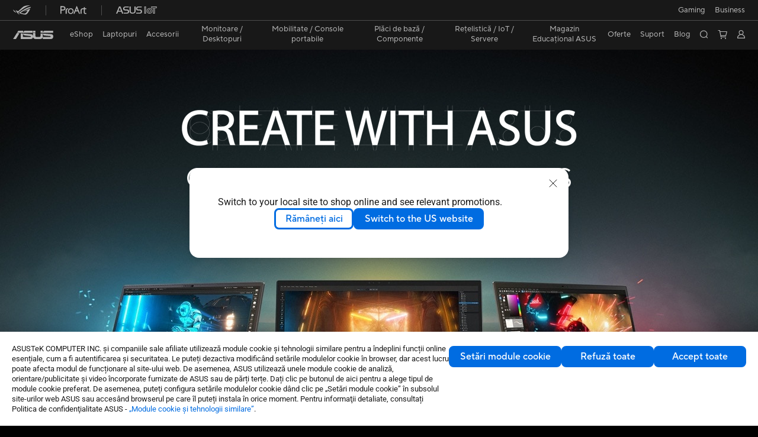

--- FILE ---
content_type: text/html; charset=utf-8
request_url: https://www.asus.com/ro/content/best-creator-laptops/
body_size: 66982
content:
<!doctype html>
<html data-n-head-ssr dir="ltr" lang="ro-ro" data-n-head="%7B%22dir%22:%7B%22ssr%22:%22ltr%22%7D,%22lang%22:%7B%22ssr%22:%22ro-ro%22%7D%7D">
  <head >
    <title>Cele mai bune laptopuri ASUS pentru creatorii de conținut - Creează cu ASUS</title><meta data-n-head="ssr" charset="utf-8"><meta data-n-head="ssr" name="viewport" content="width=device-width, initial-scale=1, maximum-scale=5.0"><meta data-n-head="ssr" data-hid="description" name="description" content="ASUS oferă o gamă largă de PC-uri pentru creatorii de conținut din toate domeniile, de orice nivel ar fi. Alege dispozitivul perfect pentru 3D, editare video, design grafic, și multe altele. Creează cu ASUS."><meta data-n-head="ssr" data-hid="og:title" property="og:title" content="Cele mai bune laptopuri ASUS pentru creatorii de conținut - Creează cu ASUS"><meta data-n-head="ssr" data-hid="og:type" property="og:type" content="website"><meta data-n-head="ssr" data-hid="og:site_name" property="og:site_name" content="ASUS România"><meta data-n-head="ssr" data-hid="og:description" property="og:description" content="ASUS oferă o gamă largă de PC-uri pentru creatorii de conținut din toate domeniile, de orice nivel ar fi. Alege dispozitivul perfect pentru 3D, editare video, design grafic, și multe altele. Creează cu ASUS."><meta data-n-head="ssr" data-hid="og:url" property="og:url" content="https://www.asus.com/ro/content/best-creator-laptops/"><meta data-n-head="ssr" data-hid="og:image" property="og:image" content=""><meta data-n-head="ssr" data-hid="twitter:title" property="twitter:title" content="Cele mai bune laptopuri ASUS pentru creatorii de conținut - Creează cu ASUS"><meta data-n-head="ssr" data-hid="twitter:site" property="twitter:site" content="@ASUS"><meta data-n-head="ssr" data-hid="twitter:description" property="twitter:description" content="ASUS oferă o gamă largă de PC-uri pentru creatorii de conținut din toate domeniile, de orice nivel ar fi. Alege dispozitivul perfect pentru 3D, editare video, design grafic, și multe altele. Creează cu ASUS."><meta data-n-head="ssr" data-hid="twitter:card" property="twitter:card" content="summary_large_image"><meta data-n-head="ssr" data-hid="twitter:image" property="twitter:image" content=""><link data-n-head="ssr" rel="icon" type="image/x-icon" href="/new_asus_ico_256x256.png"><link data-n-head="ssr" rel="alternate" hreflang="ar-AE" href="https://www.asus.com/me-ar/content/best-creator-laptops/"><link data-n-head="ssr" rel="alternate" hreflang="ar-EG" href="https://www.asus.com/eg/content/best-creator-laptops/"><link data-n-head="ssr" rel="alternate" hreflang="ar-SA" href="https://www.asus.com/sa-ar/content/best-creator-laptops/"><link data-n-head="ssr" rel="alternate" hreflang="cs-CZ" href="https://www.asus.com/cz/content/best-creator-laptops/"><link data-n-head="ssr" rel="alternate" hreflang="da-DK" href="https://www.asus.com/dk/content/best-creator-laptops/"><link data-n-head="ssr" rel="alternate" hreflang="de-CH" href="https://www.asus.com/ch-de/content/best-creator-laptops/"><link data-n-head="ssr" rel="alternate" hreflang="de-DE" href="https://www.asus.com/de/content/best-creator-laptops/"><link data-n-head="ssr" rel="alternate" hreflang="en" href="https://www.asus.com/content/best-creator-laptops/"><link data-n-head="ssr" rel="alternate" hreflang="en-AE" href="https://www.asus.com/me-en/content/best-creator-laptops/"><link data-n-head="ssr" rel="alternate" hreflang="en-AU" href="https://www.asus.com/au/content/best-creator-laptops/"><link data-n-head="ssr" rel="alternate" hreflang="en-CA" href="https://www.asus.com/ca-en/content/best-creator-laptops/"><link data-n-head="ssr" rel="alternate" hreflang="en-CH" href="https://www.asus.com/ch-en/content/best-creator-laptops/"><link data-n-head="ssr" rel="alternate" hreflang="en-EE" href="https://www.asus.com/bt/content/best-creator-laptops/"><link data-n-head="ssr" rel="alternate" hreflang="en-GB" href="https://www.asus.com/uk/content/best-creator-laptops/"><link data-n-head="ssr" rel="alternate" hreflang="en-IE" href="https://www.asus.com/ie/content/best-creator-laptops/"><link data-n-head="ssr" rel="alternate" hreflang="en-IN" href="https://www.asus.com/in/content/best-creator-laptops/"><link data-n-head="ssr" rel="alternate" hreflang="en-LT" href="https://www.asus.com/bt/content/best-creator-laptops/"><link data-n-head="ssr" rel="alternate" hreflang="en-LV" href="https://www.asus.com/bt/content/best-creator-laptops/"><link data-n-head="ssr" rel="alternate" hreflang="en-PH" href="https://www.asus.com/ph/content/best-creator-laptops/"><link data-n-head="ssr" rel="alternate" hreflang="en-SA" href="https://www.asus.com/sa-en/content/best-creator-laptops/"><link data-n-head="ssr" rel="alternate" hreflang="en-SG" href="https://www.asus.com/sg/content/best-creator-laptops/"><link data-n-head="ssr" rel="alternate" hreflang="es-CL" href="https://www.asus.com/cl/content/best-creator-laptops/"><link data-n-head="ssr" rel="alternate" hreflang="es-ES" href="https://www.asus.com/es/content/best-creator-laptops/"><link data-n-head="ssr" rel="alternate" hreflang="es-MX" href="https://www.asus.com/mx/content/best-creator-laptops/"><link data-n-head="ssr" rel="alternate" hreflang="fi-FI" href="https://www.asus.com/fi/content/best-creator-laptops/"><link data-n-head="ssr" rel="alternate" hreflang="fr-BE" href="https://www.asus.com/be-fr/content/best-creator-laptops/"><link data-n-head="ssr" rel="alternate" hreflang="fr-CA" href="https://www.asus.com/ca-fr/content/best-creator-laptops/"><link data-n-head="ssr" rel="alternate" hreflang="fr-CH" href="https://www.asus.com/ch-fr/content/best-creator-laptops/"><link data-n-head="ssr" rel="alternate" hreflang="fr-FR" href="https://www.asus.com/fr/content/best-creator-laptops/"><link data-n-head="ssr" rel="alternate" hreflang="hu-HU" href="https://www.asus.com/hu/content/best-creator-laptops/"><link data-n-head="ssr" rel="alternate" hreflang="km-KH" href="https://www.asus.com/kh/content/best-creator-laptops/"><link data-n-head="ssr" rel="alternate" hreflang="ko-KR" href="https://www.asus.com/kr/content/best-creator-laptops/"><link data-n-head="ssr" rel="alternate" hreflang="nl-BE" href="https://www.asus.com/be-nl/content/best-creator-laptops/"><link data-n-head="ssr" rel="alternate" hreflang="nl-NL" href="https://www.asus.com/nl/content/best-creator-laptops/"><link data-n-head="ssr" rel="alternate" hreflang="no-NO" href="https://www.asus.com/no/content/best-creator-laptops/"><link data-n-head="ssr" rel="alternate" hreflang="pl-PL" href="https://www.asus.com/pl/content/best-creator-laptops/"><link data-n-head="ssr" rel="alternate" hreflang="ro-RO" href="https://www.asus.com/ro/content/best-creator-laptops/"><link data-n-head="ssr" rel="alternate" hreflang="ru-RU" href="https://www.asus.com/ru/content/best-creator-laptops/"><link data-n-head="ssr" rel="alternate" hreflang="sk-SK" href="https://www.asus.com/sk/content/best-creator-laptops/"><link data-n-head="ssr" rel="alternate" hreflang="sv-SE" href="https://www.asus.com/se/content/best-creator-laptops/"><link data-n-head="ssr" rel="alternate" hreflang="tr-TR" href="https://www.asus.com/tr/content/best-creator-laptops/"><link data-n-head="ssr" rel="alternate" hreflang="vi-VN" href="https://www.asus.com/vn/content/best-creator-laptops/"><link data-n-head="ssr" rel="alternate" hreflang="zh-TW" href="https://www.asus.com/tw/content/best-creator-laptops/"><link data-n-head="ssr" rel="canonical" href="https://www.asus.com/ro/content/best-creator-laptops/"><script data-n-head="ssr" src="" async></script><script data-n-head="ssr" src="" async></script><script data-n-head="ssr" type="text/javascript">(function (w, d, s, l, i) {
          w[l] = w[l] || [];
          w[l].push({'gtm.start': new Date().getTime(), event: 'gtm.js' });
          var f = d.getElementsByTagName(s)[0],
          j = d.createElement(s),
          dl = l != "dataLayer" ? "&l=" + l : "";
          j.defer = true;
          j.src = "https://www.googletagmanager.com/gtm.js?id=" + i + dl;
          f.parentNode.insertBefore(j, f);
          })(window, document, "script", "dataLayer", "GTM-NJRLM8");
          </script><script data-n-head="ssr" type="text/javascript" src="/nuxtStatic/js/jquery.min.js"></script><script data-n-head="ssr" type="text/javascript">window.AsusAPIConfig = {"system":"asus","websitePath":"ro","theme":"asus","campaignId":"9f66f36a-32c8-454b-b4fb-b3c9b35f04b1","showHeaderPopUp":true}; </script><script data-n-head="ssr" type="text/javascript" src="https://dlcdnimgs.asus.com/vendor/subscribe-form/js/subscribeform.min.js"></script><script data-n-head="ssr" type="text/javascript" src="https://dlcdnimgs.asus.com/vendor/public/fonts/js/roboto.js" async></script><link rel="stylesheet" href="/_nuxt/d03fa0128.css"><link rel="stylesheet" href="/_nuxt/481560128.css"><link rel="stylesheet" href="/_nuxt/74a540128.css"><link rel="stylesheet" href="/_nuxt/f74450128.css"><link rel="stylesheet" href="/_nuxt/009cb0128.css"><link rel="stylesheet" href="/_nuxt/379390128.css"><link rel="stylesheet" href="/_nuxt/e6bf50128.css"><link rel="stylesheet" href="/_nuxt/88c6d0128.css"><link rel="stylesheet" href="/_nuxt/5c7bd0128.css">
  </head>
  <body >
    <div data-server-rendered="true" id="__nuxt"><!----><div id="__layout"><div id="_defaultWrapper"><noscript><iframe src="//www.googletagmanager.com/ns.html?id=GTM-NJRLM8" height="0" width="0" style="display:none;visibility:hidden"></iframe></noscript> <div role="navigation" id="OfficialHeaderWrapper" lang="ro-ro" class="headerExternal asusOfficialHeader Header__headerWrapper__2E1QH" style="--space-width:0px;"><div id="wrapperDesktop" class="Header__wrapperDesktop__h6Pb2"><div class="Header__accessibilitTool__21iRj"><button tabindex="0" aria-label="Skip to content" class="Header__skipToContent__2ar4U">
        Skip to content
      </button> <a tabindex="0" href="https://www.asus.com/ro/content/Accessibility-Policy/" class="Header__accessibilityHelp__3yDRu">
        Accessibility help
      </a></div> <div id="headerLayerOne" class="Header__headerLayerOne__xBqqu"><div class="Header__headerLayerOneContainer__2nUEJ"><div class="Header__topLeftMenu__iiqYG"><div class="Header__imageContainer__2KPMI Header__firstItem__3aTuO"><a href="https://rog.asus.com/ro" target="_blank" rel="noreferrer noopener" class="Header__logo__22hjG"><img src="https://www.asus.com/media/Odin/images/header/ROG_normal.svg" alt="ROG" class="Header__defaultImage__1kdR0"> <img src="https://www.asus.com/media/Odin/images/header/ROG_hover.svg" alt="ROG" class="Header__hoverImage__1OOKy"></a></div><div class="Header__imageContainer__2KPMI"><a href="https://www.asus.com/ro/ProArt/" target="_Self" rel="" class="Header__logo__22hjG"><img src="https://www.asus.com/media/Odin/images/header/ProArt_normal.svg" alt="Creatori" class="Header__defaultImage__1kdR0"> <img src="https://www.asus.com/media/Odin/images/header/ProArt_hover.svg" alt="Creatori" class="Header__hoverImage__1OOKy"></a></div><div class="Header__imageContainer__2KPMI"><a href="https://iot.asus.com/" target="_blank" rel="noreferrer noopener" class="Header__logo__22hjG"><img src="https://www.asus.com/media/Odin/images/header/IoT_normal.svg" alt="AIoT" class="Header__defaultImage__1kdR0"> <img src="https://www.asus.com/media/Odin/images/header/IoT_hover.svg" alt="AIoT" class="Header__hoverImage__1OOKy"></a></div></div> <div class="Header__topRightMenu__2ix8W"><div tabindex="0" role="button" aria-haspopup="true" aria-expanded="false" class="Header__topRightMenuItem__1W7va"><div><span class="Header__textContainer__1zgYq">
                  Gaming
                </span> <!----></div></div><div class="Header__topRightMenuItem__1W7va"><div><a href="https://www.asus.com/ro/Business/" target="_Self" rel="" class="Header__textContainer__1zgYq">
                   Business
                </a></div></div></div></div></div> <div class="Header__headerBar__1csGL"><div tabindex="0" role="button" aria-label="menu open button" class="Header__menuOpenBtn__1uNJE"></div> <div class="Header__asusLogoContainer__18Tvl"><div role="link" tabindex="0" aria-label="ASUS Official Site Homepage" class="Header__asusLogo__3kBbE"></div></div> <div class="Header__searchAndCart__3PK6X"><div aria-label="Search" role="button" tabindex="0" class="Header__item__zmemY Header__search__2Wbxu"></div> <div class="Header__item__zmemY Header__cart__3QTk-"><div tabindex="0" aria-label="Cart, 0 item(s)" role="button" class="headerCartIcon Header__miniCartIcon__2vSJF"></div> <!----> <div role="dialog" aria-modal="true" id="memberFeaturefloatMobile" class="miniCart HeaderMiniCart__memberFeaturefloat__3dsKZ HeaderMiniCart__miniCartEmpty__gVZoG" style="display:none;"><div class="miniCartTab HeaderMiniCart__memberFeaturefloatBox__RvlMT HeaderMiniCart__miniCartEmpty__gVZoG"><div class="HeaderMiniCart__CarNoItem__26BKj">Coșul de cumpărături este gol</div> <a href="https://www.asus.com/ro/store/" aria-label="Shop on ASUS store" class="HeaderMiniCart__CarNoItemUrl__3jQKL">
      Shop on ASUS store
    </a></div> <!----> <div class="HeaderMiniCart__closeCartMenu__chGTj"><div tabindex="0" role="button" aria-label="close mini cart menu" class="canTabFocus HeaderMiniCart__touchRange__3y3we"></div> <svg width="16" height="16" viewBox="0 0 16 16" fill="none" xmlns="http://www.w3.org/2000/svg" svg-inline role="presentation" focusable="false" tabindex="-1" class="svg-icon"><path d="M14 2L2 14M2 2l12 12" stroke="#666" stroke-linecap="round"></path></svg></div></div></div></div></div> <div class="HeaderSearchDropDownMenu__wrapperSearchDropDownMenu__31mT8"><div class="HeaderSearchDropDownMenu__headerSearchDropDownMenu__TfL4d"><div class="HeaderSearchDropDownMenu__innerWeaper__1jtC7" style="display:none;"><div class="HeaderSearchDropDownMenu__searchInputContainerBox__3Baaj"><div class="HeaderSearchDropDownMenu__searchInputContainer__2NlT1"><!----> <input type="text" maxlength="250" role="combobox" aria-label="Căutare ASUS România" aria-autocomplete="list" aria-owns="Quick links suggestion" aria-expanded="false" placeholder="Căutare ASUS România" value="" class="HeaderSearchDropDownMenu__searchInput__2r0So HeaderSearchDropDownMenu__noKeyWord__1MjlB"> <div tabindex="0" role="button" aria-label="Clear search term" class="HeaderSearchDropDownMenu__closeSearchIcon__31ILF" style="display:none;"><svg width="24" height="24" viewBox="0 0 24 24" fill="none" xmlns="http://www.w3.org/2000/svg" svg-inline role="presentation" focusable="false" tabindex="-1"><path d="M18 6L6 18M6 6l12 12" stroke="#181818" stroke-linecap="round"></path></svg></div></div> <!----></div> <!----></div> <div class="HeaderSearchDropDownMenu__overlayer__3nIPD"></div></div></div> <div class="Header__windowMask__39j-5"></div> <div class="Header__headerLayerTwo__115Eu"><div class="Header__headerLayerTwoContainer__2nAz4"><div class="Header__asusLogoContainer__18Tvl"><div role="link" tabindex="0" aria-label="ASUS Official Site Homepage" class="Header__asusLogo__3kBbE"></div></div> <div class="Header__spaceForAsusLogo__1k1A-"></div> <div class="Header__sideMenuClose__CrXWr"><div tabindex="-1" aria-label="menu close button" aria-hidden="true" class="Header__closeBtn__2npQc"></div></div> <div class="Header__navContainer__beKIL"><nav aria-label="Navigation" class="mainNavigationList Header__mainNavigationList__2LD5y"><div id="storeMenu" class="mainNavigationItem Header__mainNavigationItem__26BOR Header__storeMenuItem__3xWUL"><span><a href="https://www.asus.com/ro/store/" target="_Self" rel="" aria-label="ASUS Store">
                    eShop
                  </a></span></div> <div id="spaceStoreMenu" class="Header__spaceForMenuItem__14d_b"></div> <!----> <!----> <div tabindex="0" role="button" aria-haspopup="menu" aria-expanded="false" class="mainNavigationItem Header__mainNavigationItem__26BOR"><span>
                  Laptopuri
                </span> <span class="Header__toggleBtn__22kb_ Header__openBtn__3InIG"></span></div> <div class="Header__spaceForMenuItem__14d_b"></div> <!----><div tabindex="0" role="button" aria-haspopup="menu" aria-expanded="false" class="mainNavigationItem Header__mainNavigationItem__26BOR"><span>
                  Accesorii
                </span> <span class="Header__toggleBtn__22kb_ Header__openBtn__3InIG"></span></div> <div class="Header__spaceForMenuItem__14d_b"></div> <!----><div tabindex="0" role="button" aria-haspopup="menu" aria-expanded="false" class="mainNavigationItem Header__mainNavigationItem__26BOR"><span>
                  Monitoare / Desktopuri
                </span> <span class="Header__toggleBtn__22kb_ Header__openBtn__3InIG"></span></div> <div class="Header__spaceForMenuItem__14d_b"></div> <!----><div tabindex="0" role="button" aria-haspopup="menu" aria-expanded="false" class="mainNavigationItem Header__mainNavigationItem__26BOR"><span>
                  Mobilitate / Console portabile
                </span> <span class="Header__toggleBtn__22kb_ Header__openBtn__3InIG"></span></div> <div class="Header__spaceForMenuItem__14d_b"></div> <!----><div tabindex="0" role="button" aria-haspopup="menu" aria-expanded="false" class="mainNavigationItem Header__mainNavigationItem__26BOR"><span>
                  Plăci de bază / Componente
                </span> <span class="Header__toggleBtn__22kb_ Header__openBtn__3InIG"></span></div> <div class="Header__spaceForMenuItem__14d_b"></div> <!----><div tabindex="0" role="button" aria-haspopup="menu" aria-expanded="false" class="mainNavigationItem Header__mainNavigationItem__26BOR"><span>
                  Rețelistică / IoT / Servere
                </span> <span class="Header__toggleBtn__22kb_ Header__openBtn__3InIG"></span></div> <div class="Header__spaceForMenuItem__14d_b"></div> <!----> <div class="Header__sideMenuContentSection__2UXUJ"><div class="Header__item__zmemY"><div tabindex="0" aria-expanded="false" class="Header__levelOneList__1pHn3">
                      Magazin Educațional ASUS
                      <span class="Header__toggleBtn__22kb_ Header__openBtn__3InIG Header__show__14ec2"></span> <span class="Header__toggleBtn__22kb_ Header__collapseBtn__-yBN9"></span></div> <div class="Header__levelTwoListBox__1rdVc" style="display:none;"><a href="https://www.asus.com/ro/microsite/asus-education-program/" tabindex="-1" target="_Blank" rel="noreferrer noopener" class="Header__levelTwoList__oZVZ2">
                      Înregistrează-te în Magazin Educațional ASUS
                    </a><a href="https://www.asus.com/ro/deals/asus-education-series-promotion/" tabindex="-1" target="_Self" rel="" class="Header__levelTwoList__oZVZ2">
                      Ofertă Magazin Educațional ASUS
                    </a></div></div><div class="Header__item__zmemY"><div tabindex="0" aria-expanded="false" class="Header__levelOneList__1pHn3">
                      Oferte
                      <span class="Header__toggleBtn__22kb_ Header__openBtn__3InIG Header__show__14ec2"></span> <span class="Header__toggleBtn__22kb_ Header__collapseBtn__-yBN9"></span></div> <div class="Header__levelTwoListBox__1rdVc" style="display:none;"><a href="https://ro.store.asus.com/wep?___store=ro_RO" tabindex="-1" target="_Blank" rel="noreferrer noopener" class="Header__levelTwoList__oZVZ2">
                      Garanții extinse 
                    </a><a href="https://ro.store.asus.com/asus-service-solutions?___store=ro_RO" tabindex="-1" target="_Blank" rel="noreferrer noopener" class="Header__levelTwoList__oZVZ2">
                      Servicii
                    </a><a href="https://www.asus.com/ro/microsite/asus-education-program/" tabindex="-1" target="_Blank" rel="noreferrer noopener" class="Header__levelTwoList__oZVZ2">
                      Magazinul Educațional ASUS
                    </a><a href="https://www.asus.com/ro/deals/outlet/" tabindex="-1" target="_Blank" rel="noreferrer noopener" class="Header__levelTwoList__oZVZ2">
                      Produse RESIGILATE
                    </a></div></div><div class="Header__item__zmemY"><div tabindex="0" aria-expanded="false" class="Header__levelOneList__1pHn3">
                      Suport
                      <span class="Header__toggleBtn__22kb_ Header__openBtn__3InIG Header__show__14ec2"></span> <span class="Header__toggleBtn__22kb_ Header__collapseBtn__-yBN9"></span></div> <div class="Header__levelTwoListBox__1rdVc" style="display:none;"><a href="https://www.asus.com/ro/event/perfectwarranty/" tabindex="-1" target="_Blank" rel="noreferrer noopener" class="Header__levelTwoList__oZVZ2">
                      ASUS Perfect Warranty
                    </a><a href="https://ro.store.asus.com/purchase/seriesnum/" tabindex="-1" target="_Blank" rel="noreferrer noopener" class="Header__levelTwoList__oZVZ2">
                      ASUS Premium Care
                    </a><a href="https://www.asus.com/ro/event/international-warranty/" tabindex="-1" target="_Blank" rel="noreferrer noopener" class="Header__levelTwoList__oZVZ2">
                      Garanție internațională
                    </a><a href="https://www.asus.com/ro/support/" tabindex="-1" target="_Blank" rel="noreferrer noopener" class="Header__levelTwoList__oZVZ2">
                      Suport &amp; Service
                    </a><a href="https://www.asus.com/ro/support/download-center/" tabindex="-1" target="_Blank" rel="noreferrer noopener" class="Header__levelTwoList__oZVZ2">
                      Centru de descărcare
                    </a><a href="https://www.asus.com/ro/support/Repair-Status-Inquiry/?cname=Romania" tabindex="-1" target="_Blank" rel="noreferrer noopener" class="Header__levelTwoList__oZVZ2">
                      Verificare stadiu reparație
                    </a><a href="https://www.asus.com/ro/content/members/" tabindex="-1" target="_Blank" rel="noreferrer noopener" class="Header__levelTwoList__oZVZ2">
                      Beneficii membri 
                    </a><a href="https://ro.store.asus.com/shopping-faqs" tabindex="-1" target="_Blank" rel="noreferrer noopener" class="Header__levelTwoList__oZVZ2">
                      Întrebări frecvente eShop
                    </a><a href="https://zentalk.asus.com/" tabindex="-1" target="_Blank" rel="noreferrer noopener" class="Header__levelTwoList__oZVZ2">
                      ZenTalk
                    </a><a href="https://www.asus.com/ro/content/asus-software/" tabindex="-1" target="_Blank" rel="noreferrer noopener" class="Header__levelTwoList__oZVZ2">
                      MyASUS
                    </a></div></div><div class="Header__item__zmemY"><a href="https://www.asus.com/ro/content/blog/" target="_Blank" rel="noreferrer noopener" class="Header__levelOneList__1pHn3">
                    Blog
                  </a></div> <div class="Header__item__zmemY"><div tabindex="0" role="button" aria-label="Member Account" aria-expanded="false" class="Header__levelOneList__1pHn3 Header__member__1MdQw">
                  My Account
                  <span class="Header__toggleBtn__22kb_ Header__openBtn__3InIG Header__show__14ec2"></span> <span class="Header__toggleBtn__22kb_ Header__collapseBtn__-yBN9"></span></div> <!----></div></div> <div class="Header__sideMenuContentSection__2UXUJ"><div class="Header__item__zmemY"><div tabindex="0" role="button" aria-expanded="false" class="Header__levelOneList__1pHn3">
                      Gaming
                      <span class="Header__toggleBtn__22kb_ Header__openBtn__3InIG Header__show__14ec2"></span> <span class="Header__toggleBtn__22kb_ Header__collapseBtn__-yBN9"></span></div> <div class="Header__levelTwoListBox__1rdVc" style="display:none;"><a href="https://rog.asus.com/ro/" tabindex="-1" target="_Blank" rel="noreferrer noopener" class="Header__levelTwoList__oZVZ2">
                      ROG - Republic of Gamers
                    </a><a href="https://www.asus.com/ro/laptops/for-gaming/tuf-gaming/filter?Series=TUF-Gaming" tabindex="-1" target="_Blank" rel="noreferrer noopener" class="Header__levelTwoList__oZVZ2">
                      TUF Gaming
                    </a></div></div><div class="Header__item__zmemY"><div tabindex="0" role="button" aria-expanded="false" class="Header__levelOneList__1pHn3"><a href="https://www.asus.com/ro/Business/" target="_Self" rel="">
                         Business
                      </a></div> <div class="Header__levelTwoListBox__1rdVc" style="display:none;"></div></div> <div class="Header__item__zmemY"><a href="https://rog.asus.com/ro" target="_Blank" rel="noreferrer noopener"><div class="Header__levelOneList__1pHn3"><img src="https://www.asus.com/media/Odin/images/header/ROG_hover.svg" alt="ROG" class="Header__defaultImage__1kdR0"></div></a></div><div class="Header__item__zmemY"><a href="https://www.asus.com/ro/ProArt/" target="_Self" rel=""><div class="Header__levelOneList__1pHn3"><img src="https://www.asus.com/media/Odin/images/header/ProArt_hover.svg" alt="Creatori" class="Header__defaultImage__1kdR0"></div></a></div><div class="Header__item__zmemY"><a href="https://iot.asus.com/" target="" rel=""><div class="Header__levelOneList__1pHn3"><img src="https://www.asus.com/media/Odin/images/header/IoT_hover.svg" alt="AIoT" class="Header__defaultImage__1kdR0"></div></a></div></div> <div class="Header__sideMenuMobileSpace__WoCC_"></div></nav> <div class="Header__subNavigationList__1Wmem"><div tabindex="0" role="button" aria-haspopup="true" aria-expanded="false" class="Header__secondRightMenuItem__nevQN Header__hasBottomLine__2D8OJ"><div class="Header__inlineFlex__1Jk6H"><span>
                      Magazin Educațional ASUS
                    </span> <!----></div></div> <div class="Header__spaceForMenuItem__14d_b"></div><div tabindex="0" role="button" aria-haspopup="true" aria-expanded="false" class="Header__secondRightMenuItem__nevQN Header__hasBottomLine__2D8OJ"><div class="Header__inlineFlex__1Jk6H"><span>
                      Oferte
                    </span> <!----></div></div> <div class="Header__spaceForMenuItem__14d_b"></div><div tabindex="0" role="button" aria-haspopup="true" aria-expanded="false" class="Header__secondRightMenuItem__nevQN Header__hasBottomLine__2D8OJ"><div class="Header__inlineFlex__1Jk6H"><span>
                      Suport
                    </span> <!----></div></div> <div class="Header__spaceForMenuItem__14d_b"></div><div class="Header__secondRightMenuItem__nevQN Header__hasBottomLine__2D8OJ"><div class="Header__inlineFlex__1Jk6H"><a href="https://www.asus.com/ro/content/blog/" target="_Blank" aria-label="Blog" rel="noreferrer noopener" class="Header__textContainer__1zgYq">
                      Blog
                    </a></div></div> <div class="Header__spaceForMenuItem__14d_b"></div> <div tabindex="0" aria-label="Search" role="button" aria-expanded="false" class="headerIcon Header__searchAndMemberFeatureItem__OxZtB Header__search__2Wbxu"></div> <div class="Header__spaceForMenuItem__14d_b"></div> <div tabindex="0" aria-label="Cart, 0 item(s)" role="button" aria-expanded="false" class="headerCartIcon Header__searchAndMemberFeatureItem__OxZtB Header__cart__3QTk-"><div class="Header__miniCartIcon__2vSJF"></div> <!----> <div role="dialog" aria-modal="true" id="memberFeaturefloat" class="miniCart HeaderMiniCart__memberFeaturefloat__3dsKZ HeaderMiniCart__miniCartEmpty__gVZoG" style="display:none;"><div class="miniCartTab HeaderMiniCart__memberFeaturefloatBox__RvlMT HeaderMiniCart__miniCartEmpty__gVZoG"><div class="HeaderMiniCart__CarNoItem__26BKj">Coșul de cumpărături este gol</div> <a href="https://www.asus.com/ro/store/" aria-label="Shop on ASUS store" class="HeaderMiniCart__CarNoItemUrl__3jQKL">
      Shop on ASUS store
    </a></div> <!----> <div class="HeaderMiniCart__closeCartMenu__chGTj"><div tabindex="0" role="button" aria-label="close mini cart menu" class="canTabFocus HeaderMiniCart__touchRange__3y3we"></div> <svg width="16" height="16" viewBox="0 0 16 16" fill="none" xmlns="http://www.w3.org/2000/svg" svg-inline role="presentation" focusable="false" tabindex="-1" class="svg-icon"><path d="M14 2L2 14M2 2l12 12" stroke="#666" stroke-linecap="round"></path></svg></div></div></div> <div class="Header__spaceForMenuItem__14d_b"></div> <div tabindex="0" aria-label="Member Account" role="button" aria-expanded="false" class="headerIcon Header__searchAndMemberFeatureItem__OxZtB Header__member__1MdQw"><!----></div></div></div></div></div> <div></div></div> <!----></div> <div role="main"><div class="ProductTabPage__wrapper__1LqV3"><div><div><style>
  #CMD.invisible {
    opacity: 0;
  }
</style>
<div class="inner" style='width: 100%; overflow: hidden;'>
  <section>
    <div class="Asus__feature" id="wrap" data-section="features">
      <link rel="stylesheet" type="text/css" href="https://dlcdnimgs.asus.com/css/webapi/odinpatch/v1/css/odinPatchPure.css" />
      <link rel="stylesheet" type="text/css" href="//dlcdnwebimgs.asus.com/files/media/ac91070d-1a4d-482a-a4a5-cc8d563ef7ac/v2/global-font.css" />
      <link rel="stylesheet" type="text/css" href="//dlcdnwebimgs.asus.com/files/media/ac91070d-1a4d-482a-a4a5-cc8d563ef7ac/v2/features/css/features-common.css" />
    </div>
    <div class="invisible usePatch odin " id="CMD">
      <div class="outer-view">
        <section class="wd__section section__kv " id="section__1" tabindex="-1">
          <div class="section_content">
            <div class="row row-1">

              <div class="col l12 m12 s12 always__on__top"><img class="img img__logo " src="[data-uri]" />

                <div class="wd__content  large__text-center medium__text-center small__text-center">
                  <h1 class="content__title">Cele mai bune laptopuri ASUS</h1>
                  <h2 class="content__title">pentru creatori</h2>
                </div>
              </div>

              <div class="col l12 m12 s12"><img class="img img__main " src="[data-uri]" />
              </div>

              <div class="col l12 m12 s12">

                <div class="wd__content  large__text-center medium__text-center small__text-center bottom-content">
                  <div class="content__info info--1">Fiecare creator are nevoie de propriul <a href="https://www.asus.com/ro/laptops/for-home/all-series/">laptop</a> special care sa ii ofere echilibrul perfect intre performanta, portabilitate si caracteristici exceptionale, pentru un flux de lucru eficient. ASUS a asamblat una dintre cele mai cuprinzatoare game de laptop-uri de creatie pentru cei care lucreaza in orice domeniu, la orice nivel. <a href="https://www.asus.com/ro/laptops/for-home/all-series/">Laptopurile</a> de creatie ASUS ofera o combinatie castigatoare de design superb, instrumente exclusive si putere de procesare formidabila.</div><a class="content__link wd__link__arrow wdga link--1" data-gaid="skvlink1" aria-label="Laptopuri ASUS pentru creatori recomandate" aria-current="" href="https://www.asus.com/ro/Laptops/For-Creators/All-series/" target="_blank" gaid="skvlink1" rel="noreferrer noopener" ariaCurrent=""><span> https://www.asus.com/ro/laptops/for-home/all-series/Laptopuri ASUS pentru creatori recomandate</span></a>
                    <div class="kv__badge">
                    <div class="badge__container"><img class="img icon__badge-creator progressive-image" src="[data-uri]" alt="ASUS number 1 creator laptop brand icon" /><img class="img icon__badge-oled progressive-image" src="[data-uri]" alt="ASUS number 1 OLED laptop brand icon" />
                    </div>
                    <div class="badge__content">
                      <div class="content-text text__regular">ASUS, producatorul No.1 de laptopuri pentru creatori: statistici de retail combinate din analizele GFK si NPD, din Februarie 2022, pentru laptopuri NVIDIA Studio, pe piata mondiala.</div>
                      <div class="content-text text__regular">ASUS, producatorul No.1 de laptopuri OLED: statistici de retail combinate din analizele GFK si NPD, in perioada octombrie 2021 - martie 2022, pe piata mondiala.</div>
                    </div>
                  </div>
                </div>
              </div>
            </div>
          </div>
        </section>
        <section class="wd__section section__2 " id="section__2" tabindex="-1">
          <div class="section_content">
            <div class="row">

              <div class="col banner">
                <div class="play_container"><a class="wdga link-play linkItem" href="https://youtu.be/Ms389V8CwRs" data-lity="data-lity" data-gaid="video0"><img class="img img__play progressive-image grace-show " src="[data-uri]" /></a><span class="text__tt_regular">Vezi videoclipul campaniei Creeaza cu ASUS</span></div><img class="img img__main progressive-image grace-show " src="[data-uri]" />
              </div>

              <div class="col l12 m12 s12">
                <div class="three__videos">
                  <div class="videos__scroll">
                    <div class="three__video video-1">
                      <div class="video-container">
                        <div class="video-content"><a class="wdga link-play linkItem" href="https://youtu.be/8gZghC3-2AU" data-lity="data-lity" data-gaid="video1"><img class="img img__play progressive-image grace-show " src="[data-uri]" /></a><span class="text__tt_regular">Seria ProArt Studiobook</span></div><img class="img img__video progressive-image grace-show " src="[data-uri]" />
                      </div>
                    </div>
                    <div class="three__video video-2">
                      <div class="video-container">
                        <div class="video-content"><a class="wdga link-play linkItem" href="https://youtu.be/N6cFknYffdI" data-lity="data-lity" data-gaid="video2"><img class="img img__play progressive-image grace-show " src="[data-uri]" /></a><span class="text__tt_regular">Seria Zenbook Pro</span></div><img class="img img__video progressive-image grace-show " src="[data-uri]" />
                      </div>
                    </div>
                    <div class="three__video video-3">
                      <div class="video-container">
                        <div class="video-content"><a class="wdga link-play linkItem" href="https://youtu.be/q_rCztgCz9I" data-lity="data-lity" data-gaid="video3"><img class="img img__play progressive-image grace-show " src="[data-uri]" /></a><span class="text__tt_regular">Seria Vivobook Pro</span></div><img class="img img__video progressive-image grace-show " src="[data-uri]" />
                      </div>
                    </div>
                  </div>
                </div>
              </div>
            </div>
          </div>
        </section>
        <section class="wd__section section__card " id="section__2-1" tabindex="-1">
          <div class="section_content">
            <div class="row">

              <div class="col l12 m12 s12">

                <div class="wd__content text__animation large__text-center medium__text-center small__text-center">
                  <h3 class="content__title">7 motive pentru care  <a href="https://www.asus.com/ro/laptops/for-home/all-series/">laptopurile</a> ASUS pentru creatori sunt cea mai buna alegere</h3>
                </div>
              </div>

              <div class="col l12 m12 s12">
                <div class="product_list">
                  <div class="product s2-1" tabindex="0" aria-label="See the unseen on ASUS OLED with 1 billion PANTONE&lt;sup class='sign-cr'&gt;®&lt;/sup&gt; Validated and Calman-verified&lt;sup class='footnote-num'&gt;1&lt;/sup&gt; HDR colors, Delta E &lt;2 accuracy, ultrafast 0.2 ms response time for clear images, and low blue light for eye care during long creative sessions.">
                    <div class="product-img">
                      <figure class="img progressive-image grace-show"></figure>
                    </div>
                    <div class="product-mask"></div>
                    <div class="product-content">
                      <div class="content-title text__tt_normal">DISPLAY DE GRAD CINEMATOGRAFIC</div>
                      <div class="content-hidden">
                        <div class="content-info text__light">Vezi absolut tot pe ecranul ASUS OLED cu peste un miliard de culori HDR, Validate PANTONE<sup class='sign-cr'>®</sup> si verificate Calman<sup class='footnote-num'>1</sup>, cu o acuratete a culorilor Delta E &#60;2, timp de raspuns de numai 0.2 ms si emisii scazute de lumina albastra pentru a-ti proteja ochii in acele lungi sesiuni petrecute in fata laptopului.</div>
                        </div>
                      </div>
                      <div class="product-frame">
                        <div class="frame-top"></div>
                        <div class="frame-right"></div>
                        <div class="frame-bottom"></div>
                        <div class="frame-left"></div>
                      </div>
                    </div>
                    <div class="product s2-2" tabindex="0" aria-label="Enjoy unthrottled rendering with top-tier CPUs, AI-augmented real-time ray-tracing with NVIDIA&lt;sup class='sign-cr'&gt;®&lt;/sup&gt; RTX&lt;sup class='sign-tm'&gt;™&lt;/sup&gt; GPUs and exclusive ASUS IceCool thermal technology.">
                      <div class="product-img">
                        <figure class="img progressive-image grace-show"></figure>
                      </div>
                      <div class="product-mask"></div>
                      <div class="product-content">
                        <div class="content-title text__tt_normal">PUTERE DE NEOPRIT</div>
                        <div class="content-hidden">
                          <div class="content-info text__light">Bucura-te de performantele dezlantuite oferite de procesoarele de top, de cardurile grafice NVIDIA<sup class='sign-cr'>®</sup> RTX<sup class='sign-tm'>™</sup > și tehnologia termică exclusivă ASUS IceCool. </div>
                        </div>
                      </div>
                      <div class="product-frame">
                        <div class="frame-top"></div>
                        <div class="frame-right"></div>
                        <div class="frame-bottom"></div>
                        <div class="frame-left"></div>
                      </div>
                    </div>
                    <div class="product s2-3" tabindex="0" aria-label="Create in total peace with the customizable Fan Profile – as quiet as under 40dB in standard mode, for a distraction-free workplace.">
                      <div class="product-img">
                        <figure class="img progressive-image grace-show"></figure>
                      </div>
                      <div class="product-mask"></div>
                      <div class="product-content">
                        <div class="content-title text__tt_normal">FĂRĂ ZGOMOT <span class='no__wrap'>
                            &#60; 40 dBA</span>
                        </div>
                        <div class="content-hidden">
                          <div class="content-info text__light">Creezi in liniste totala cu profilurile personalizabile ale ventilatoarelor - pana la 40dB in Mod Standard, pentru un mediu de munca fara distrageri.</div>
                        </div>
                      </div>
                      <div class="product-frame">
                        <div class="frame-top"></div>
                        <div class="frame-right"></div>
                        <div class="frame-bottom"></div>
                        <div class="frame-left"></div>
                      </div>
                    </div>
                    <div class="product s2-4" tabindex="0" aria-label="You’ll have comprehensive, fast and stable I/O ports, including Thunderbolt&lt;sup class='sign-tm'&gt;™&lt;/sup&gt; 4, WiFi 6 and SD Express 7.0&lt;sup class='footnote-num'&gt;1&lt;/sup&gt; for transferring large source files in the blink of an eye or connecting up to 8K external displays. Create when the impulse strikes!">
                      <div class="product-img">
                        <figure class="img progressive-image grace-show"></figure>
                      </div>
                      <div class="product-mask"></div>
                      <div class="product-content">
                        <div class="content-title text__tt_normal">CONECTIVITATE EXTINSA</div>
                        <div class="content-hidden">
                          <div class="content-info text__light">Beneficiezi de o arhitectura extinsa de porturi I/O, rapide si stabile, inclusiv Thunderbolt<sup class='sign-tm'>™</sup> 4, WiFi 6 si SD Express 7.0<sup class='footnote-num'>1</sup> pentru transfer de fisiere mari intr-o clipita sau pentru conectarea la monitoare externe 8K. Creeaza atunci cand te loveste inspiratia!</div>
                        </div>
                      </div>
                      <div class="product-frame">
                        <div class="frame-top"></div>
                        <div class="frame-right"></div>
                        <div class="frame-bottom"></div>
                        <div class="frame-left"></div>
                      </div>
                    </div>
                    <div class="product s2-5" tabindex="0" aria-label="ASUS creator laptops leverage NVIDIA&lt;sup class='sign-cr'&gt;®&lt;/sup&gt; Studio Drivers and are tested by ISV&lt;sup class='footnote-num'&gt;1&lt;/sup&gt; (Independent Software Vendors) including Adobe, Autodesk, Solidworks and other professional creative app makers for compatibility across platforms.">
                      <div class="product-img">
                        <figure class="img progressive-image grace-show"></figure>
                      </div>
                      <div class="product-mask"></div>
                      <div class="product-content">
                        <div class="content-title text__tt_normal">OPTIMIZARE PRO SOFTWARE</div>
                        <div class="content-hidden">
                          <div class="content-info text__light">Laptopurile ASUS pentru creatori folosesc drivere NVIDIA<sup class='sign-cr'>®</sup> Studio si sunt testate de ISV<sup class='footnote-num'>1</sup> (Independent Software Vendors) inclusiv Adobe, Autodesk, Solidworks si alti dezvoltatori de aplicatii creative, pentru compatibilitate pe mai multe platforme.</div>
                        </div>
                      </div>
                      <div class="product-frame">
                        <div class="frame-top"></div>
                        <div class="frame-right"></div>
                        <div class="frame-bottom"></div>
                        <div class="frame-left"></div>
                      </div>
                    </div>
                    <div class="product s2-6" tabindex="0" aria-label="Add precision and efficiency to your creative workflow with the ASUS Dial, ASUS DialPad, ASUS ScreenPad&lt;sup class='sign-tm'&gt;™&lt;/sup&gt; Plus secondary display and workflow-optimizing ASUS ProArt Creator Hub&lt;sup class='footnote-num'&gt;1&lt;/sup&gt; app.">
                      <div class="product-img">
                        <figure class="img progressive-image grace-show"></figure>
                      </div>
                      <div class="product-mask"></div>
                      <div class="product-content">
                        <div class="content-title text__tt_normal">UNELTE EXCLUSIVE ASUS</div>
                        <div class="content-hidden">
                          <div class="content-info text__light">Adauga precizie si eficienta fluxului tau creativ cu ASUS Dial, ASUS DialPad, ecranul secundar ASUS ScreenPad<sup class='sign-tm'>™</sup> Plus si cu aplicatia de optimizare a fluxului creativ ASUS ProArt Creator Hub<sup class='footnote-num'>1</sup>.</div>
                        </div>
                      </div>
                      <div class="product-frame">
                        <div class="frame-top"></div>
                        <div class="frame-right"></div>
                        <div class="frame-bottom"></div>
                        <div class="frame-left"></div>
                      </div>
                    </div>
                    <div class="product s2-7" tabindex="0" aria-label="With US military-grade test protocols, including drop and vibration tests&lt;sup class='footnote-num'&gt;1&lt;/sup&gt; for reliability, you’ll have full protection against accidental drops and long-distance travel, giving you added reliability and worry-free mobility.">
                      <div class="product-img">
                        <figure class="img progressive-image grace-show"></figure>
                      </div>
                      <div class="product-mask"></div>
                      <div class="product-content">
                        <div class="content-title text__tt_normal">REZISTENTA DE GRAD MILITAR</div>
                        <div class="content-hidden">
                          <div class="content-info text__light">Certificate de standardele de testare ale armatei americane, inclusiv la teste de cadere si de vibratii<sup class='footnote-num'>1</sup>, te vei bucura de protectie completa impotriva caderilor accidentale si ale calatoriilor pe distante lungi, oferindu-ti o fiabilitate sporita si mobilitate fara griji.</div>
                        </div>
                      </div>
                      <div class="product-frame">
                        <div class="frame-top"></div>
                        <div class="frame-right"></div>
                        <div class="frame-bottom"></div>
                        <div class="frame-left"></div>
                      </div>
                    </div>
                  </div>
                </div>
              </div>
            </div>
        </section>
        <section class="wd__section section__3 " id="section__3" tabindex="-1">
          <div class="section_content">
            <div class="row">

              <div class="col l12 m12 s12 always__on__top">

                <div class="wd__content text__animation large__text-center medium__text-center small__text-center main-content">
                  <h3 class="content__title">Ce are diferit un laptop pentru creatori?</h3>
                  <div class="content__info info--1">Laptopurile ASUS pentru creatori folosesc componente de ultima generatie pentru a asigura cea mai buna performanta si stabilitate. Cu procesoare pana la Intel<sup class='sign-cr'>®</sup> Xeon<sup class='sign-cr'>®</sup>, ele ofera toata performanta necesara pentru a creste multitasking-ul in aplicatiile solicitante. Placile video puternice – o componenta cheie definitorie pentru laptopurile pentru creatori – accelereaza randarea video in aplicatiile creative. Placile video NVIDIA<sup class='sign-cr'>®</sup> RTX<sup class='sign-tm'>™</sup>  si NVIDIA Studio Drivers scot tot ce este mai bun din aplicatiile de top Adobe<sup class='sign-cr'>®</sup> si Autodesk<sup class='sign-cr'>®</sup>, cu o stabilitate dovedita. Afisajele OLED de top ofera cele mai precise si mai exacte culori, pentru imagini ultra-realiste.<br /><br /> Pe langa faptul ca folosim cele mai bune componente de pe piata, mergem chiar mai departe, oferindu-ti software care sa iti creasca eficienta fluxului de lucru, precum ProArt Creator Hub, plus componente hardware inovative precum ASUS Dial, ASUS DialPad si ASUS ScreenPad Plus, solutiile pentru creatori de ultima generatie.</div><a class="content__link wd__link__arrow wdga link--1" data-gaid="s3link1" aria-label="Learn more about ProArt Creator Hub" aria-current="" href="https://www.asus.com/ro/ProArt/ProArt-Creator-Hub/" target="_blank" gaid="s3link1" rel="noreferrer noopener" ariaCurrent=""><span>Afla mai multe despre ProArt Creator Hub</span></a>

                  <div class="wd__feature__list large__text-center medium__text-center small__text-center">
                    <div class="wd__feature feature-icon feature-1 " data-gaid="" data-index="1">
                      <div class="wd__feature__data feature-icon text__long-en"><img class="img img__icon img__icon1 progressive-image grace-show " src="[data-uri]" role="img" alt="Icon 1" />
                      </div>
                      <div class="wd__feature__describe"><span>Procesoare multi-core</span>
                      </div>
                    </div>
                    <div class="wd__feature feature-icon feature-2 " data-gaid="" data-index="2">
                      <div class="wd__feature__data feature-icon text__long-en"><img class="img img__icon img__icon2 progressive-image grace-show " src="[data-uri]" role="img" alt="Icon 2" />
                      </div>
                      <div class="wd__feature__describe"><span>Placi video RTX<sup class='sign-tm'>™</sup></span>
                      </div>
                    </div>
                    <div class="wd__feature feature-icon feature-3 " data-gaid="" data-index="3">
                      <div class="wd__feature__data feature-icon text__long-en"><img class="img img__icon img__icon3 progressive-image grace-show " src="[data-uri]" role="img" alt="Icon 3" />
                      </div>
                      <div class="wd__feature__describe"><span>NVIDIA Studio Driver</span>
                      </div>
                    </div>
                    <div class="wd__feature feature-icon feature-4 " data-gaid="" data-index="4">
                      <div class="wd__feature__data feature-icon "><img class="img img__icon img__icon4 progressive-image grace-show " src="[data-uri]" role="img" alt="Icon 4" />
                      </div>
                      <div class="wd__feature__describe"><span>ProArt Creator Hub</span>
                      </div>
                    </div>
                    <div class="wd__feature feature-icon feature-5 " data-gaid="" data-index="5">
                      <div class="wd__feature__data feature-icon text__long-en"><img class="img img__icon img__icon5 progressive-image grace-show " src="[data-uri]" role="img" alt="Icon 5" />
                      </div>
                      <div class="wd__feature__describe"><span>Cele mai bune afisaje de pe piata</span>
                      </div>
                    </div>
                  </div>
                </div>
              </div>
            </div>
          </div>
        </section>
        <section class="wd__section section__4 " id="section__4" tabindex="-1">
          <div class="section_content">
            <div class="row">

              <div class="col l12 m12 s12 always__on__top">

                <div class="wd__content text__animation large__text-center medium__text-center small__text-center main-content">
                  <h3 class="content__title">Alegerea laptopului perfect</h3>
                  <div class="content__info info--1">Creatorii de toate felurile solicita fiecare niveluri diferite de performanta. Este esential sa alegi un laptop cu combinatia potrivita de putere si caracteristici pentru nevoile tale. Arunca o privire mai jos pentru a descoperi care serie de produse se potriveste cel mai bine cerintelor tale creative.</div>
                </div>
              </div>

              <div class="col l12 m12 s12 always__on__top">
                <div class="slick-content text-white">
                  <div class="slick-title">
                    <div class="title-line"></div>
                    <div class="scroll_container">
                      <ul class="title-nav">
                        <li class="text__tt_normal st" id="st1">Creatori profesionisti</li>
                        <li class="text__tt_normal st" id="st2">Creatori avansati</li>
                        <li class="text__tt_normal st" id="st3">Creatori de zi cu zi</li>
                      </ul>
                    </div>
                  </div>
                  <div class="slick-info-container">
                    <div class="slick-info-item" id="si1">
                      <div class="slick-TopContent"><img class="img slick-image slick-image1 progressive-image grace-show " src="[data-uri]" />

                        <div class="wd__content text__animation large__text-left medium__text-center small__text-center slick-info-content">
                          <h3 class="content__title">Nascut pentru creatorii profesionisti</h3>
                          <div class="content__info info--1">Creatorii profesionisti sunt lideri și inovatori in industriile lor, indiferent daca lucrează cu continut audiovizual, inginerie sau stiinta. Seria noastra ProArt Studiobook este facuta pentru creatori, de catre creatori. Cu o grafica de top si solutia exclusiva ASUS Dial, Studiobook ofera performanta si stabilitate impecabile fara compromisuri. Inovatorul ASUS Dial iti imbunatateste si creativitatea, pentru o experienta creativa fara precedent.</div><a class="content__link wd__link__arrow wdga link--1" data-gaid="s4link1" aria-label="See ProArt Studiobook products" aria-current="" href="https://www.asus.com/ro/Laptops/For-Creators/ProArt-Studiobook/filter?Series=ProArt-Studiobook" target="_blank" gaid="s4link1" rel="noreferrer noopener" ariaCurrent=""><span>Vezi produsele ProArt Studiobook</span></a>
                        </div>
                      </div>
                      <div class="slick-seriesBox">
                        <div class="seriesBox-title text__tt_normal">Seria ProArt Studiobook</div>
                        <div class="grid__layout ksp__layout" id="grid__ksplayout">
                          <div class="grid-item grid-item-wdContent  large-span-12 medium-span-12 small-span-12 grid-item-0">
                            <div class="grid-item-ie">
                              <div class="item_block text-left">
                                <div class="item_content">

                                  <div class="wd__content  large__text-left medium__text-left small__text-center ksp-content">
                                    <h3 class="content__title">ASUS Dial</h3>
                                    <div class="content__info info--1">Exclusivul ASUS Dial ofera control precis si intuitiv in aplicatiile creative.</div><a class="content__link wd__link__arrow wdga link--1" data-gaid="sundefinedlink1" aria-label="Afla mai multe despre ASUS Dial" aria-current="" href="https://youtu.be/fwtGH_8gOCE" target="_blank" gaid="sundefinedlink1" rel="noreferrer noopener" ariaCurrent=""><span>Afla mai multe despre ASUS Dial</span></a>
                                  </div>
                                </div>
                                <div class="item_image"><img class="img img__block progressive-image grace-show " src="[data-uri]" role="img" alt="OLED HDR display" />
                                </div>
                              </div>
                            </div>
                          </div>
                          <div class="grid-item grid-item-wdFeature  large-span-12 medium-span-12 small-span-12 grid-item-1">
                            <div class="grid-item-ie">

                              <div class="wd__feature__list large__text-center medium__text-center small__text-center">
                                <div class="wd__feature  feature-0 " data-gaid="" data-index="0">
                                  <div class="wd__feature__data">Windows 11 Pro</div>
                                  <div class="wd__feature__describe"><span>&nbsp;</span>
                                  </div>
                                </div>
                              </div>
                            </div>
                          </div>
                          <div class="grid-item grid-item-wdContent  large-span-12 medium-span-12 small-span-12 grid-item-2">
                            <div class="grid-item-ie">
                              <div class="item_block text-left">
                                <div class="item_content">

                                  <div class="wd__content  large__text-left medium__text-left small__text-center ksp-content">
                                    <h3 class="content__title">Display 4K OLED HDR 16” (3840x2400)</h3>
                                    <div class="content__info info--1">Creeaza continut HDR cu o acuratete a culorilor verificata Calman<sup class='sign-cr'>®</sup> si detalii ultra-fine.</div>
                                  </div>
                                </div>
                                <div class="item_image"><img class="img img__block progressive-image grace-show " src="[data-uri]" role="img" alt="OLED HDR display" />
                                </div>
                              </div>
                            </div>
                          </div>
                          <div class="grid-item grid-item-wdFeatureTopIcon grid-item-top-icon large-span-6 medium-span-6 small-span-12 grid-item-3">
                            <div class="grid-item-ie">

                              <div class="wd__feature__list large__text-center medium__text-center small__text-center top-icon">
                                <div class="wd__feature feature-icon feature-0 " data-gaid="" data-index="0">
                                  <div class="wd__feature__describe__top"><img class="img img__icon img__icon0 progressive-image grace-show " src="[data-uri]" role="img" alt="Icon 0" />
                                  </div>
                                  <div class="wd__feature__data">Procesor pana la Intel<sup class='sign-cr'>®</sup> Xeon<sup class='sign-cr'>®</sup> / Core<sup class='sign-tm'>™</sup> i9 / AMD Ryzen<sup class='sign-tm'>™</sup> 9</div>
                                  <div class="wd__feature__describe"><span>Ruleaza aplicatii de nivel profesionist mai bine ca niciodata.</span>
                                  </div>
                                </div>
                              </div>
                            </div>
                          </div>
                          <div class="grid-item grid-item-wdFeatureTopIcon grid-item-top-icon large-span-6 medium-span-6 small-span-12 grid-item-4">
                            <div class="grid-item-ie">

                              <div class="wd__feature__list large__text-center medium__text-center small__text-center top-icon">
                                <div class="wd__feature feature-icon feature-0 " data-gaid="" data-index="0">
                                  <div class="wd__feature__describe__top"><img class="img img__icon img__icon0 progressive-image grace-show " src="[data-uri]" role="img" alt="Icon 0" />
                                  </div>
                                  <div class="wd__feature__data">Placa video pana la NVIDIA RTX<sup class='sign-tm'>™</sup> A5000</div>
                                  <div class="wd__feature__describe"><span>Placi video GeForce RTX<sup class='sign-tm'>™</sup> / NVIDIA RTX<sup class='sign-tm'>™</sup> pentru randare grafica precisa.</span>
                                  </div>
                                </div>
                              </div>
                            </div>
                          </div>
                          <div class="grid-item grid-item-wdFeatureTopIcon grid-item-top-icon large-span-6 medium-span-6 small-span-12 grid-item-5">
                            <div class="grid-item-ie">

                              <div class="wd__feature__list large__text-center medium__text-center small__text-center top-icon">
                                <div class="wd__feature feature-icon feature-0 " data-gaid="" data-index="0">
                                  <div class="wd__feature__describe__top"><img class="img img__icon img__icon0 progressive-image grace-show " src="[data-uri]" role="img" alt="Icon 0" />
                                  </div>
                                  <div class="wd__feature__data">Conectivitate ultra-rapida</div>
                                  <div class="wd__feature__describe"><span>Cele mai mari viteze de scriere si de citire din clasa, cu suport SD Express 7.0 si RAID 0.</span>
                                  </div>
                                </div>
                              </div>
                            </div>
                          </div>
                          <div class="grid-item grid-item-wdFeatureTopIcon grid-item-top-icon large-span-6 medium-span-6 small-span-12 grid-item-6">
                            <div class="grid-item-ie">

                              <div class="wd__feature__list large__text-center medium__text-center small__text-center top-icon">
                                <div class="wd__feature feature-icon feature-0 " data-gaid="" data-index="0">
                                  <div class="wd__feature__describe__top"><img class="img img__icon img__icon0 progressive-image grace-show " src="[data-uri]" role="img" alt="Icon 0" />
                                  </div>
                                  <div class="wd__feature__data">Certificare ISV</div>
                                  <div class="wd__feature__describe"><span>Testat pentru a functiona impecabil cu software creativ.</span>
                                  </div>
                                </div>
                              </div>
                            </div>
                          </div>
                        </div>
                      </div>
                    </div>
                    <div class="slick-info-item" id="si2">
                      <div class="slick-TopContent"><img class="img slick-image slick-image2 progressive-image grace-show " src="[data-uri]" />

                        <div class="wd__content text__animation large__text-left medium__text-center small__text-center slick-info-content">
                          <h3 class="content__title">Dezlantuie-ti puterea creativa</h3>
                          <div class="content__info info--1">Creatorii avansati isi petrec ziua creand continut si fiind productivi pe drum, lucrand frecvent in mai multe locatii, inclusiv studiouri, birouri si locuri publice. Zenbook Pro Duo si seria Zenbook Pro sunt construite doar pentru aceste scenarii. Pentru a le extinde capacitatile multitasking, folosim componente de ultima generatie cu optiuni pentru o experienta pe ecran dublu - oricand si oriunde. Aplicatia Panou de control iti ofera o serie intreagă de cadrane, butoane si glisoare pentru control asupra aplicatiilor creative de pe ecranul principal, dublandu-ti eficienta. </div><a class="content__link wd__link__arrow wdga link--1" data-gaid="s4link1" aria-label="See Zenbook Pro products " aria-current="" href="https://www.asus.com/ro/Laptops/For-Creators/Zenbook/filter?SubSeries=Zenbook-Pro" target="_blank" gaid="s4link1" rel="noreferrer noopener" ariaCurrent=""><span>Vezi produsele Zenbook Pro</span></a>
                        </div>
                      </div>
                      <div class="slick-seriesBox">
                        <div class="seriesBox-title text__tt_normal">Seria Zenbook Pro</div>
                        <div class="grid__layout ksp__layout" id="grid__ksplayout">
                          <div class="grid-item grid-item-wdContent  large-span-12 medium-span-12 small-span-12 grid-item-0">
                            <div class="grid-item-ie">
                              <div class="item_block text-left">
                                <div class="item_content">

                                  <div class="wd__content  large__text-left medium__text-left small__text-center ksp-content">
                                    <h3 class="content__title">ScreenPad<sup class='sign-tm'>™</sup> Plus</h3>
                                    <div class="content__info info--1">Ecran tactil secundar 4K cu software exclusiv ASUS Control Panel pentru un control precis si intuitiv al parametrilor din aplicatiile creative.</div><a class="content__link wd__link__arrow wdga link--1" data-gaid="sundefinedlink1" aria-label="Learn more about ScreenPad Plus" aria-current="" href="https://youtu.be/NdYnBrMGeqI" target="_blank" gaid="sundefinedlink1" rel="noreferrer noopener" ariaCurrent=""><span>Afla mai multe despre ScreenPad Plus</span></a>
                                  </div>
                                </div>
                                <div class="item_image"><img class="img img__block progressive-image grace-show " src="[data-uri]" role="img" alt="OLED HDR display" />
                                </div>
                              </div>
                            </div>
                          </div>
                          <div class="grid-item grid-item-wdFeature  large-span-12 medium-span-12 small-span-12 grid-item-1">
                            <div class="grid-item-ie">

                              <div class="wd__feature__list large__text-center medium__text-center small__text-center">
                                <div class="wd__feature  feature-0 " data-gaid="" data-index="0">
                                  <div class="wd__feature__data">Windows 11 Pro</div>
                                  <div class="wd__feature__describe"><span>&nbsp;</span>
                                  </div>
                                </div>
                              </div>
                            </div>
                          </div>
                          <div class="grid-item grid-item-wdContent  large-span-12 medium-span-12 small-span-12 grid-item-2">
                            <div class="grid-item-ie">
                              <div class="item_block text-left">
                                <div class="item_content">

                                  <div class="wd__content  large__text-left medium__text-left small__text-center ksp-content">
                                    <h3 class="content__title">Ecran tactil 4K OLED HDR 15.6”  (3800x2160)</h3>
                                    <div class="content__info info--1">Creeaza continut HDR cu o acuratete a culorilor validata PANTONE si detalii ultra-fine – pe ecranul tactil!</div>
                                  </div>
                                </div>
                                <div class="item_image"><img class="img img__block progressive-image grace-show " src="[data-uri]" role="img" alt="OLED HDR display" />
                                </div>
                              </div>
                            </div>
                          </div>
                          <div class="grid-item grid-item-wdFeatureTopIcon grid-item-top-icon large-span-6 medium-span-6 small-span-12 grid-item-3">
                            <div class="grid-item-ie">

                              <div class="wd__feature__list large__text-center medium__text-center small__text-center top-icon">
                                <div class="wd__feature feature-icon feature-0 " data-gaid="" data-index="0">
                                  <div class="wd__feature__describe__top"><img class="img img__icon img__icon0 progressive-image grace-show " src="[data-uri]" role="img" alt="Icon 0" />
                                  </div>
                                  <div class="wd__feature__data">Procesor pana la Intel<sup class='sign-cr'>®</sup> Core<sup class='sign-tm'>™</sup> i9 multi-core</div>
                                  <div class="wd__feature__describe"><span>Ruleaza mai multe sarcini simultan pe doua ecrane, cu usurinta.</span>
                                  </div>
                                </div>
                              </div>
                            </div>
                          </div>
                          <div class="grid-item grid-item-wdFeatureTopIcon grid-item-top-icon large-span-6 medium-span-6 small-span-12 grid-item-4">
                            <div class="grid-item-ie">

                              <div class="wd__feature__list large__text-center medium__text-center small__text-center top-icon">
                                <div class="wd__feature feature-icon feature-0 " data-gaid="" data-index="0">
                                  <div class="wd__feature__describe__top"><img class="img img__icon img__icon0 progressive-image grace-show " src="[data-uri]" role="img" alt="Icon 0" />
                                  </div>
                                  <div class="wd__feature__data">Placa video pana la GeForce RTX<sup class='sign-tm'>™</sup> 3080</div>
                                  <div class="wd__feature__describe"><span>Randare rapida si stabila a graficelor de nivel mediu.</span>
                                  </div>
                                </div>
                              </div>
                            </div>
                          </div>
                          <div class="grid-item grid-item-wdContent  large-span-12 medium-span-12 small-span-12 grid-item-5">
                            <div class="grid-item-ie">
                              <div class="item_block text-left">
                                <div class="item_content">

                                  <div class="wd__content  large__text-left medium__text-left small__text-center ksp-content">
                                    <h3 class="content__title">Stylus</h3>
                                    <div class="content__info info--1">Suporta 4096 de niveluri de presiune pe ambele ecrane, pentru un input intuitiv, perfect pentru designul grafic.</div>
                                  </div>
                                </div>
                                <div class="item_image"><img class="img img__block progressive-image grace-show " src="[data-uri]" role="img" alt="OLED HDR display" />
                                </div>
                              </div>
                            </div>
                          </div>
                        </div>
                      </div>
                    </div>
                    <div class="slick-info-item" id="si3">
                      <div class="slick-TopContent"><img class="img slick-image slick-image3 progressive-image grace-show " src="[data-uri]" />

                        <div class="wd__content text__animation large__text-left medium__text-center small__text-center slick-info-content">
                          <h3 class="content__title">Puterea de a uimi lumea</h3>
                          <div class="content__info info--1">Creatorii de zi cu zi, cum ar fi influencerii, streamerii, vloggeri, tinerii muzicieni si nu numai, creeaza pentru a-si explora talentul si pentru a se exprima. Seria noastra Vivobook Pro are puterea necesară pentru a te ajuta sa creezi si sa te distrezi. Cu o portabilitate excelenta, Vivobook iti permite sa lucrezi oriunde, cu solutia inovatoare DialPad pentru creativitate intuitiva fara limite. </div><a class="content__link wd__link__arrow wdga link--1" data-gaid="s4link1" aria-label="See Vivobook Pro products" aria-current="" href="https://www.asus.com/ro/searchresult?searchType=products&pdLine=laptops&category=for-creators&searchKey=vivobook%20pro&page=1 " target="_blank" gaid="s4link1" rel="noreferrer noopener" ariaCurrent=""><span>Vezi produsele Vivobook Pro</span></a>
                        </div>
                      </div>
                      <div class="slick-seriesBox">
                        <div class="seriesBox-title text__tt_normal">Vivobook Pro Series</div>
                        <div class="grid__layout ksp__layout" id="grid__ksplayout">
                          <div class="grid-item grid-item-wdContent  large-span-12 medium-span-12 small-span-12 grid-item-0">
                            <div class="grid-item-ie">
                              <div class="item_block text-left">
                                <div class="item_content">

                                  <div class="wd__content  large__text-left medium__text-left small__text-center ksp-content">
                                    <h3 class="content__title">ASUS DialPad</h3>
                                    <div class="content__info info--1">Software-ul virtual exclusiv ASUS Dial foloseste touchpad-ul pentru un input precis si intuitiv in aplicatiile creative.</div><a class="content__link wd__link__arrow wdga link--1" data-gaid="sundefinedlink1" aria-label="Learn more about ASUS DialPad" aria-current="" href="https://youtu.be/YFZCIgYwkyY" target="_blank" gaid="sundefinedlink1" rel="noreferrer noopener" ariaCurrent=""><span>Afla mai multe despre ASUS DialPad</span></a>
                                  </div>
                                </div>
                                <div class="item_image"><img class="img img__block progressive-image grace-show " src="[data-uri]" role="img" alt="OLED HDR display" />
                                </div>
                              </div>
                            </div>
                          </div>
                          <div class="grid-item grid-item-wdFeature  large-span-12 medium-span-12 small-span-12 grid-item-1">
                            <div class="grid-item-ie">

                              <div class="wd__feature__list large__text-center medium__text-center small__text-center">
                                <div class="wd__feature  feature-0 " data-gaid="" data-index="0">
                                  <div class="wd__feature__data">Windows 11 Pro</div>
                                  <div class="wd__feature__describe"><span>&nbsp;</span>
                                  </div>
                                </div>
                              </div>
                            </div>
                          </div>
                          <div class="grid-item grid-item-wdContent  large-span-12 medium-span-12 small-span-12 grid-item-2">
                            <div class="grid-item-ie">
                              <div class="item_block text-left">
                                <div class="item_content">

                                  <div class="wd__content  large__text-left medium__text-left small__text-center ksp-content">
                                    <h3 class="content__title">Display 4K OLED HDR (3800x2400)</h3>
                                    <div class="content__info info--1">Creeaza continut HDR cu o acuratete a culorilor validata PANTONE<sup class='sign-cr'>®</sup>, cu optiuni pe 14/15/16” pentru portabilitate si marime a spatiului de lucru perfecte.</div>
                                  </div>
                                </div>
                                <div class="item_image"><img class="img img__block progressive-image grace-show " src="[data-uri]" role="img" alt="OLED HDR display" />
                                </div>
                              </div>
                            </div>
                          </div>
                          <div class="grid-item grid-item-wdFeatureTopIcon grid-item-top-icon large-span-6 medium-span-6 small-span-12 grid-item-3">
                            <div class="grid-item-ie">

                              <div class="wd__feature__list large__text-center medium__text-center small__text-center top-icon">
                                <div class="wd__feature feature-icon feature-0 " data-gaid="" data-index="0">
                                  <div class="wd__feature__describe__top"><img class="img img__icon img__icon0 progressive-image grace-show " src="[data-uri]" role="img" alt="Icon 0" />
                                  </div>
                                  <div class="wd__feature__data">Procesor pana la Intel<sup class='sign-cr'>®</sup> Core<sup class='sign-tm'>™</sup> i7 / AMD Ryzen<sup class='sign-tm'>™</sup> 7</div>
                                  <div class="wd__feature__describe"><span>Incarca fara probleme aplicatiile creative, oriunde si oricand.</span>
                                  </div>
                                </div>
                              </div>
                            </div>
                          </div>
                          <div class="grid-item grid-item-wdFeatureTopIcon grid-item-top-icon large-span-6 medium-span-6 small-span-12 grid-item-4">
                            <div class="grid-item-ie">

                              <div class="wd__feature__list large__text-center medium__text-center small__text-center top-icon">
                                <div class="wd__feature feature-icon feature-0 " data-gaid="" data-index="0">
                                  <div class="wd__feature__describe__top"><img class="img img__icon img__icon0 progressive-image grace-show " src="[data-uri]" role="img" alt="Icon 0" />
                                  </div>
                                  <div class="wd__feature__data">Placa video pana la GeForce RTX<sup class='sign-tm'>™</sup> 3050 Ti</div>
                                  <div class="wd__feature__describe"><span>Accelerare grafica rapida si stabila cu suport Studio Driver.</span>
                                  </div>
                                </div>
                              </div>
                            </div>
                          </div>
                          <div class="grid-item grid-item-wdFeatureTopIcon grid-item-top-icon large-span-6 medium-span-6 small-span-12 grid-item-5">
                            <div class="grid-item-ie">

                              <div class="wd__feature__list large__text-center medium__text-center small__text-center top-icon">
                                <div class="wd__feature feature-icon feature-0 " data-gaid="" data-index="0">
                                  <div class="wd__feature__describe__top"><img class="img img__icon img__icon0 progressive-image grace-show " src="[data-uri]" role="img" alt="Icon 0" />
                                  </div>
                                  <div class="wd__feature__data">Baterie de mare capacitate</div>
                                  <div class="wd__feature__describe"><span>Crrezi toata ziua, oriunde ai fi, datorita bateriei de mare capacitate.</span>
                                  </div>
                                </div>
                              </div>
                            </div>
                          </div>
                          <div class="grid-item grid-item-wdFeatureTopIcon grid-item-top-icon large-span-6 medium-span-6 small-span-12 grid-item-6">
                            <div class="grid-item-ie">

                              <div class="wd__feature__list large__text-center medium__text-center small__text-center top-icon">
                                <div class="wd__feature feature-icon feature-0 " data-gaid="" data-index="0">
                                  <div class="wd__feature__describe__top"><img class="img img__icon img__icon0 progressive-image grace-show " src="[data-uri]" role="img" alt="Icon 0" />
                                  </div>
                                  <div class="wd__feature__data">Autentificare cu o singura atingere</div>
                                  <div class="wd__feature__describe"><span>Autentificare prin amprenta rapida si sigura, cu o singura apasare a butonului de pornire.</span>
                                  </div>
                                </div>
                              </div>
                            </div>
                          </div>
                        </div>
                      </div>
                    </div>
                  </div>
                </div>
              </div>
            </div>
          </div>
        </section>
        <section class="wd__section section__5 theme-bgwhite" id="section__5" tabindex="-1">
          <div class="section_content">
            <div class="row">

              <div class="col l12 m12 s12 always__on__top">

                <div class="wd__content text__animation large__text-center medium__text-center small__text-center main-content">
                  <h3 class="content__title">Ce laptop ti se potriveste cel mai bine?</h3>
                  <div class="content__info info--1">Foloseste graficul nostru de comparatie pentru a afla ce laptop ASUS pentru creatori se potriveste cel mai bine fluxului tau de lucru.</div><a class="content__link wd__link__arrow wdga link--1" data-gaid="s5link1" aria-label="Learn more" aria-current="" href="https://www.asus.com/Microsite/2021/Compare/ASUS_Creator_Laptop.pdf" target="_blank" gaid="s5link1" rel="noreferrer noopener" ariaCurrent=""><span>Afla mai multe</span></a>
                </div>
              </div>

              <div class="col l12 m12 s12 imgCol"><img class="img img__main progressive-image grace-show " src="[data-uri]" />
              </div>
            </div>
          </div>
        </section>
        <section class="wd__section section__6 " id="section__6" tabindex="-1">
          <div class="section_content">
            <div class="row row-1">

              <div class="col l12 m12 s12 always__on__top">

                <div class="wd__content text__animation large__text-center medium__text-center small__text-center">
                  <h3 class="content__title">Descopera partenerul creativ perfect pentru fiecare profesie</h3>
                  <div class="content__info info--1">Fiecare profesie are propriile cerinte creative si avem laptopul potrivit pentru orice combinatie. Selecteaza-ti profesia si vezi dispozitivul recomandat de noi, creat special pentru tine. </div>
                </div>
              </div>

              <div class="col l12 m12 s12 always__on__top">
                <div class="slick-content text-white text__animation">
                  <div class="slick-title">
                    <div class="title-line"></div>
                    <div class="scroll_container">
                      <ul class="title-nav">
                          <li class="text__tt_normal st" id="st2">Grafica / Arta</li>
                        <li class="text__tt_normal st" id="st1">Fotografie</li>
                        <li class="text__tt_normal st" id="st3">Editare video / Productie Film</li>
                        <li class="text__tt_normal st" id="st4">Animatii / Dezvoltare jocuri</li>
                        <li class="text__tt_normal st" id="st5">Design / Fabricatie de produse</li>
                        <li class="text__tt_normal st" id="st6">Arhitectura / Inginerie</li>
                      </ul>
                    </div>
                  </div>
                  <div class="slick-info-container">
                    <div class="slick-info-item" id="si2">
                      <div class="slick-info text__animation">
                        <div class="si text__light">Vizualizarea si crearea de lucrari de arta complexe cu medii mixte implica diverse instrumente, cum ar fi Adobe<sup class='sign-cr'>®</sup> Illustrator, InDesign, After Effects si Clip Studio Paint. Laptopurile ASUS Creator sunt create pentru a-ti oferi rezultate exacte la culoare — in cel mai mic timp.</div>
                        <div class="slick-icon-container"><img class="img slick-icon slick-icon1 " src="[data-uri]" /><img class="img slick-icon slick-icon2 " src="[data-uri]" />
                        </div>
                        <div class="productGridTableCollection-list productGridTableCollection-undefined productGridTableCollection-2 si2" data-maxnum="3">
                          <div class="productGridTable">

                            <div class=" productGridTable-item productGridTable-item-1">
                              <div class="itemImgContainer"><img class="img img__pd img__pd-1 img__pd-w5600 progressive-image grace-show " src="[data-uri]" />
                              </div>
                              <div class="itemInfoContainer">
                                <div class="itemInfoContent"><img class="img pd-logo img__pd-w5600-logo progressive-image grace-show " src="[data-uri]" />
                                  <div class="text_semibold itemInfo-title">ProArt Studiobook Pro 16 OLED (W5600, AMD Ryzen 5000 series)</div>
                                  <ul class="itemInfo-point">
                                    <li class="text_light text_regular itemInfo-point-item itemInfo-point-item-0"><span class='no__wrap'>Windows 11</span> Pro - ASUS recomanda <span class='no__wrap'>Windows 11</span> Pro pentru afaceri</li>
                                    <li class="text_light text_regular itemInfo-point-item itemInfo-point-item-1">Procesor pana la AMD<sup class='sign-cr'>®</sup> Ryzen<sup class='sign-tm'>™</sup> 9 5900HX Mobile Processor</li>
                                    <li class="text_light text_regular itemInfo-point-item itemInfo-point-item-2">Placa video NVIDIA<sup class='sign-cr'>®</sup> RTX<sup class='sign-tm'>™</sup> A2000</li>
                                    <li class="text_light text_regular itemInfo-point-item itemInfo-point-item-3">16” 4K OLED HDR 16:10 display</li>
                                    <li class="text_light text_regular itemInfo-point-item itemInfo-point-item-4">ASUS Dial</li>
                                  </ul>
                                </div>
                              </div>
                              <div class="itemAction"><a class="text_regular wdga itemAction-link itemAction__link wd__link__arrow wdga link--0 link--learnMore" href="https://www.asus.com/RO/Laptops/For-Creators/ProArt-Studiobook/ProArt-Studiobook-Pro-16-OLED-W5600-AMD-Ryzen-5000-series/" target="_blank" data-gaid="undefinedW5600Action0learnMore"><span>Afla mai multe</span></a>
                              </div>
                            </div>

                            <div class=" productGridTable-item productGridTable-item-2">
                              <div class="itemImgContainer"><img class="img img__pd img__pd-2 img__pd-ux582 progressive-image grace-show " src="[data-uri]" />
                              </div>
                              <div class="itemInfoContainer">
                                <div class="itemInfoContent"><img class="img pd-logo img__pd-ux582-logo progressive-image grace-show " src="[data-uri]" />
                                  <div class="text_semibold itemInfo-title">Zenbook Pro Duo 15 OLED (UX582, 12th Gen Intel)</div>
                                  <ul class="itemInfo-point">
                                    <li class="text_light text_regular itemInfo-point-item itemInfo-point-item-0"><span class='no__wrap'>Windows 11</span> Pro - ASUS recomanda <span class='no__wrap'>Windows 11</span> Pro pentru afaceri</li>
                                    <li class="text_light text_regular itemInfo-point-item itemInfo-point-item-1">Procesor pana la Intel<sup class='sign-cr'>®</sup> Core<sup class='sign-tm'>™</sup> i9 de a 12-a generatie</li>
                                    <li class="text_light text_regular itemInfo-point-item itemInfo-point-item-2">Placa video pana la NVIDIA<sup class='sign-cr'>®</sup> GeForce RTX<sup class='sign-tm'>™</sup> 3070 Ti</li>
                                    <li class="text_light text_regular itemInfo-point-item itemInfo-point-item-3">Display OLED de 15.6 inci, cu rame subtiri NanoEdge si rezolutie pana la 4K</li>
                                    <li class="text_light text_regular itemInfo-point-item itemInfo-point-item-4">Display secundar ScreenPadPlus, cu rezolutie pana la 4K</li>
                                  </ul>
                                </div>
                              </div>
                              <div class="itemAction"><a class="text_regular wdga itemAction-link itemAction__link wd__link__arrow wdga link--0 link--learnMore" href="https://www.asus.com/ro/Laptops/For-Home/Zenbook/Zenbook-Pro-Duo-15-OLED-UX582-12th-Gen-Intel/" target="_blank" data-gaid="undefinedUX582Action0learnMore"><span>Afla mai multe</span></a>
                              </div>
                            </div>

                            <div class=" productGridTable-item productGridTable-item-3">
                              <div class="itemImgContainer"><img class="img img__pd img__pd-3 img__pd-n7400 progressive-image grace-show " src="[data-uri]" />
                              </div>
                              <div class="itemInfoContainer">
                                <div class="itemInfoContent"><img class="img pd-logo img__pd-n7400-logo progressive-image grace-show " src="[data-uri]" />
                                  <div class="text_semibold itemInfo-title">Vivobook Pro 14X OLED (N7400, 11th Gen Intel)</div>
                                  <ul class="itemInfo-point">
                                    <li class="text_light text_regular itemInfo-point-item itemInfo-point-item-0"><span class='no__wrap'>Windows 11</span> Pro - ASUS recomanda <span class='no__wrap'>Windows 11</span> Pro pentru afaceri</li>
                                    <li class="text_light text_regular itemInfo-point-item itemInfo-point-item-1">Procesor pana la Intel<sup class='sign-cr'>®</sup> Core<sup class='sign-tm'>™</sup> i7</li>
                                    <li class="text_light text_regular itemInfo-point-item itemInfo-point-item-2">Placa video pana la NVIDIA<sup class='sign-cr'>®</sup> GeForce<sup class='sign-cr'>®</sup> RTX 3050</li>
                                    <li class="text_light text_regular itemInfo-point-item itemInfo-point-item-3">Display pana la 14'' 2.8K OLED HDR NanoEdge</li>
                                    <li class="text_light text_regular itemInfo-point-item itemInfo-point-item-4">ASUS DialPad</li>
                                  </ul>
                                </div>
                              </div>
                              <div class="itemAction"><a class="text_regular wdga itemAction-link itemAction__link wd__link__arrow wdga link--0 link--learnMore" href="https://www.asus.com/ro/Laptops/For-Home/Vivobook/Vivobook-Pro-14X-OLED-N7400-11th-Gen-Intel/" target="_blank" data-gaid="undefinedN7400Action0learnMore"><span>Afla mai multe</span></a>
                              </div>
                            </div>

                            <div class=" productGridTable-item productGridTable-item-temp">
                              <div class="itemInfoContainer"></div>
                            </div>

                            <div class=" productGridTable-item productGridTable-item-temp">
                              <div class="itemInfoContainer"></div>
                            </div>

                            <div class=" productGridTable-item productGridTable-item-temp">
                              <div class="itemInfoContainer"></div>
                            </div>
                          </div>
                        </div>
                        <div class="see__all"><a class="content__link wd__link__arrow wdga" href="https://www.asus.com/ro/Laptops/For-Creators/All-series/filter?Category=Graphic-design" target="_blank" rel="noreferrer noopener" data-gaid="seeAllZenBook"><span class="text__regular">Vezi toate produsele pentru Grafica / Arta</span></a></div>
                      </div>
                    </div>
                      <div class="slick-info-item" id="si1">
                      <div class="slick-info text__animation">
                        <div class="si text__light">Cand te poti concentra mai degraba pe crearea de imagini uimitoare decat pe proces, fluxul tau de lucru digital va fi mai rapid, mai simplu si mai eficient. Ecranele OLED cu culori precise si puterea de procesare iti permit sa editezi rapid in Adobe<sup class='sign-cr'>®</sup> Photoshop, Lightroom Classic sau alte aplicatii creative.</div>
                        <div class="slick-icon-container"><img class="img slick-icon slick-icon1 " src="[data-uri]" /><img class="img slick-icon slick-icon2 " src="[data-uri]" />
                        </div>
                        <div class="productGridTableCollection-list productGridTableCollection-undefined productGridTableCollection-1 si1" data-maxnum="3">
                          <div class="productGridTable">

                            <div class=" productGridTable-item productGridTable-item-1">
                              <div class="itemImgContainer"><img class="img img__pd img__pd-1 img__pd-w5600 progressive-image grace-show " src="[data-uri]" />
                              </div>
                              <div class="itemInfoContainer">
                                <div class="itemInfoContent"><img class="img pd-logo img__pd-w5600-logo progressive-image grace-show " src="[data-uri]" />
                                  <div class="text_semibold itemInfo-title">ProArt Studiobook Pro 16 OLED (W5600, AMD Ryzen 5000 series)</div>
                                  <ul class="itemInfo-point">
                                    <li class="text_light text_regular itemInfo-point-item itemInfo-point-item-0"><span class='no__wrap'>Windows 11</span> Pro - ASUS recomanda <span class='no__wrap'>Windows 11</span> Pro pentru afaceri, Upgrade gratuit la <span class='no__wrap'>Windows 11</span>¹ (cand va fi disponibil, vezi mai jos)</li>
                                    <li class="text_light text_regular itemInfo-point-item itemInfo-point-item-1">Procesor pana la AMD<sup class='sign-cr'>®</sup> Ryzen<sup class='sign-tm'>™</sup> 9 5900HX Mobile Processor</li>
                                    <li class="text_light text_regular itemInfo-point-item itemInfo-point-item-2">Placa video NVIDIA<sup class='sign-cr'>®</sup> RTX<sup class='sign-tm'>™</sup> A2000</li>
                                    <li class="text_light text_regular itemInfo-point-item itemInfo-point-item-3">16” 4K OLED HDR 16:10 display</li>
                                    <li class="text_light text_regular itemInfo-point-item itemInfo-point-item-4">ASUS Dial</li>
                                  </ul>
                                </div>
                              </div>
                              <div class="itemAction"><a class="text_regular wdga itemAction-link itemAction__link wd__link__arrow wdga link--0 link--learnMore" href="https://www.asus.com/ro/Laptops/For-Creators/ProArt-Studiobook/ProArt-Studiobook-Pro-16-OLED-W5600-AMD-Ryzen-5000-series/" target="_blank" data-gaid="undefinedW5600Action0learnMore"><span>Afla mai multe</span></a>
                              </div>
                            </div>

                            <div class=" productGridTable-item productGridTable-item-2">
                              <div class="itemImgContainer"><img class="img img__pd img__pd-2 img__pd-um535 progressive-image grace-show " src="[data-uri]" />
                              </div>
                              <div class="itemInfoContainer">
                                <div class="itemInfoContent"><img class="img pd-logo img__pd-um535-logo progressive-image grace-show " src="[data-uri]" />
                                  <div class="text_semibold itemInfo-title">Zenbook Pro 15 OLED (UM535, AMD Ryzen 5000 Series)</div>
                                  <ul class="itemInfo-point">
                                    <li class="text_light text_regular itemInfo-point-item itemInfo-point-item-0"><span class='no__wrap'>Windows 11</span> Pro - ASUS recomanda <span class='no__wrap'>Windows 11</span> Pro pentru afaceri, Upgrade gratuit la <span class='no__wrap'>Windows 11</span>¹ (cand va fi disponibil, vezi mai jos)</li>
                                    <li class="text_light text_regular itemInfo-point-item itemInfo-point-item-1">Procesor pana la AMD Ryzen<sup class='sign-tm'>™</sup> 9 5900HX Mobile Processor</li>
                                    <li class="text_light text_regular itemInfo-point-item itemInfo-point-item-2">Placa video pana la NVIDIA<sup class='sign-cr'>®</sup> GeForce<sup class='sign-cr'>®</sup> RTX<sup class='sign-tm'>™</sup> 3050 Ti</li>
                                    <li class="text_light text_regular itemInfo-point-item itemInfo-point-item-3">Display pana la 15.6'‘ FHD OLED HDR NanoEdge display</li>
                                  </ul>
                                </div>
                              </div>
                              <div class="itemAction"><a class="text_regular wdga itemAction-link itemAction__link wd__link__arrow wdga link--0 link--learnMore" href="https://www.asus.com/ro/Laptops/For-Home/Zenbook/Zenbook-Pro-15-OLED-UM535-AMD-Ryzen-5000-Series/ " target="_blank" data-gaid="undefinedUM535Action0learnMore"><span>Afla mai multe</span></a>
                              </div>
                            </div>

                            <div class=" productGridTable-item productGridTable-item-3">
                              <div class="itemImgContainer"><img class="img img__pd img__pd-3 img__pd-k3500 progressive-image grace-show " src="[data-uri]" />
                              </div>
                              <div class="itemInfoContainer">
                                <div class="itemInfoContent"><img class="img pd-logo img__pd-k3500-logo progressive-image grace-show " src="[data-uri]" />
                                  <div class="text_semibold itemInfo-title">Vivobook Pro 15 OLED (K3500, 11th Gen Intel)</div>
                                  <ul class="itemInfo-point">
                                    <li class="text_light text_regular itemInfo-point-item itemInfo-point-item-0"><span class='no__wrap'>Windows 11</span> Pro - ASUS recomanda <span class='no__wrap'>Windows 11</span> Pro pentru afaceri, Upgrade gratuit la <span class='no__wrap'>Windows 11</span>¹ (cand va fi disponibil, vezi mai jos)</li>
                                    <li class="text_light text_regular itemInfo-point-item itemInfo-point-item-1">Procesor pana la Intel<sup class='sign-cr'>®</sup> Core<sup class='sign-tm'>™</sup> i7 de a 11-a generatie</li>
                                    <li class="text_light text_regular itemInfo-point-item itemInfo-point-item-2">Placa video pana la NVIDIA<sup class='sign-cr'>®</sup> GeForce<sup class='sign-cr'>®</sup> RTX 3050</li>
                                    <li class="text_light text_regular itemInfo-point-item itemInfo-point-item-3">Display pana la 15.6'' FHD OLED HDR NanoEdge</li>
                                  </ul>
                                </div>
                              </div>
                              <div class="itemAction"><a class="text_regular wdga itemAction-link itemAction__link wd__link__arrow wdga link--0 link--learnMore" href="https://www.asus.com/ro/Laptops/For-Home/Vivobook/Vivobook-Pro-15-OLED-K3500-11th-Gen-Intel/" target="_blank" data-gaid="undefinedK3500Action0learnMore"><span>Afla mai multe</span></a>
                              </div>
                            </div>

                            <div class=" productGridTable-item productGridTable-item-temp">
                              <div class="itemInfoContainer"></div>
                            </div>

                            <div class=" productGridTable-item productGridTable-item-temp">
                              <div class="itemInfoContainer"></div>
                            </div>

                            <div class=" productGridTable-item productGridTable-item-temp">
                              <div class="itemInfoContainer"></div>
                            </div>
                          </div>
                        </div>
                        <div class="see__all"><a class="content__link wd__link__arrow wdga" href="https://www.asus.com/ro/Laptops/For-Creators/All-series/filter?Category=Photography" target="_blank" rel="noreferrer noopener" data-gaid="seeAllZenBook1"><span class="text__regular">Vezi toate produsele pentru Fotografie</span></a></div>
                      </div>
                    </div>
                    <div class="slick-info-item" id="si3">
                      <div class="slick-info text__animation">
                        <div class="si text__light">Fluxurile de lucru complexe de astazi pentru inregistrare, editare, post-productie, randare si transcodare necesita instrumente puternice pentru programe precum Adobe<sup class='sign-cr'>®</sup> Premiere sau DaVinci Resolve. Folosestei performanta puternica, afisajul HDR si inovatiile exclusive de pe laptopurile ASUS pentru a inova.</div>
                        <div class="slick-icon-container"><img class="img slick-icon slick-icon1 " src="[data-uri]" /><img class="img slick-icon slick-icon2 " src="[data-uri]" />
                        </div>
                        <div class="productGridTableCollection-list productGridTableCollection-undefined productGridTableCollection-3 si3" data-maxnum="3">
                          <div class="productGridTable">

                            <div class=" productGridTable-item productGridTable-item-1">
                              <div class="itemImgContainer"><img class="img img__pd img__pd-1 img__pd-h5600 progressive-image grace-show " src="[data-uri]" />
                              </div>
                              <div class="itemInfoContainer">
                                <div class="itemInfoContent"><img class="img pd-logo img__pd-h5600-logo progressive-image grace-show " src="[data-uri]" />
                                  <div class="text_semibold itemInfo-title">ProArt Studiobook 16 OLED (H5600, AMD Ryzen 5000 series)</div>
                                  <ul class="itemInfo-point">
                                    <li class="text_light text_regular itemInfo-point-item itemInfo-point-item-0"><span class='no__wrap'>Windows 11</span> Pro - ASUS recomanda <span class='no__wrap'>Windows 11</span> Pro pentru afaceri, Upgrade gratuit la <span class='no__wrap'>Windows 11</span>¹ (cand va fi disponibil, vezi mai jos)</li>
                                    <li class="text_light text_regular itemInfo-point-item itemInfo-point-item-1">Procesor pana la AMD Ryzen<sup class='sign-tm'>™</sup> 9 5900HX Mobile Processor</li>
                                    <li class="text_light text_regular itemInfo-point-item itemInfo-point-item-2">Placa video pana la NVIDIA<sup class='sign-cr'>®</sup> GeForce RTX<sup class='sign-tm'>™</sup> 3070</li>
                                    <li class="text_light text_regular itemInfo-point-item itemInfo-point-item-3">16” 4K OLED HDR 16:10 display</li>
                                    <li class="text_light text_regular itemInfo-point-item itemInfo-point-item-4">ASUS Dial</li>
                                  </ul>
                                </div>
                              </div>
                              <div class="itemAction"><a class="text_regular wdga itemAction-link itemAction__link wd__link__arrow wdga link--0 link--learnMore" href="https://www.asus.com/ro/Laptops/For-Creators/ProArt-Studiobook/ProArt-Studiobook-16-OLED-H5600-AMD-Ryzen-5000-series/ " target="_blank" data-gaid="undefinedH5600Action0learnMore"><span>Afla mai muulte</span></a>
                              </div>
                            </div>

                            <div class=" productGridTable-item productGridTable-item-2">
                              <div class="itemImgContainer"><img class="img img__pd img__pd-2 img__pd-ux582 progressive-image grace-show " src="[data-uri]" />
                              </div>
                              <div class="itemInfoContainer">
                                <div class="itemInfoContent"><img class="img pd-logo img__pd-ux582-logo progressive-image grace-show " src="[data-uri]" />
                                  <div class="text_semibold itemInfo-title">Zenbook Pro Duo 15 OLED (UX582, 11th Gen Intel)</div>
                                  <ul class="itemInfo-point">
                                    <li class="text_light text_regular itemInfo-point-item itemInfo-point-item-0"><span class='no__wrap'>Windows 11</span> Pro - ASUS recomanda <span class='no__wrap'>Windows 11</span> Pro pentru afaceri, Upgrade gratuit la <span class='no__wrap'>Windows 11</span>¹ (cand va fi disponibil, vezi mai jos)</li>
                                    <li class="text_light text_regular itemInfo-point-item itemInfo-point-item-1">Procesor pana la Intel<sup class='sign-cr'>®</sup> Core<sup class='sign-tm'>™</sup> i9</li>
                                    <li class="text_light text_regular itemInfo-point-item itemInfo-point-item-2">Placa video pana la NVIDIA<sup class='sign-cr'>®</sup> GeForce RTX<sup class='sign-tm'>™</sup> 3080</li>
                                    <li class="text_light text_regular itemInfo-point-item itemInfo-point-item-3">Display pana la 15.6 4K OLED HDR NanoEdge</li>
                                    <li class="text_light text_regular itemInfo-point-item itemInfo-point-item-4">Pana la 4K ScreenPad Plus</li>
                                  </ul>
                                </div>
                              </div>
                              <div class="itemAction"><a class="text_regular wdga itemAction-link itemAction__link wd__link__arrow wdga link--0 link--learnMore" href="https://www.asus.com/ro/Laptops/For-Creators/Zenbook/Zenbook-Pro-Duo-15-OLED-UX582-11th-Gen-Intel/" target="_blank" data-gaid="undefinedUX582Action0learnMore"><span>Afla mai multe</span></a>
                              </div>
                            </div>

                            <div class=" productGridTable-item productGridTable-item-3">
                              <div class="itemImgContainer"><img class="img img__pd img__pd-3 img__pd-n7600 progressive-image grace-show " src="[data-uri]" />
                              </div>
                              <div class="itemInfoContainer">
                                <div class="itemInfoContent"><img class="img pd-logo img__pd-n7600-logo progressive-image grace-show " src="[data-uri]" />
                                  <div class="text_semibold itemInfo-title">Vivobook Pro 16X OLED (N7600, 11th Gen Intel)</div>
                                  <ul class="itemInfo-point">
                                    <li class="text_light text_regular itemInfo-point-item itemInfo-point-item-0"><span class='no__wrap'>Windows 11</span> Pro - ASUS recomanda <span class='no__wrap'>Windows 11</span> Pro pentru afaceri, Upgrade gratuit la <span class='no__wrap'>Windows 11</span>¹ (cand va fi disponibil, vezi mai jos)</li>
                                    <li class="text_light text_regular itemInfo-point-item itemInfo-point-item-1">Procesor pana la 11th Intel<sup class='sign-cr'>®</sup> Core<sup class='sign-tm'>™</sup> i7</li>
                                    <li class="text_light text_regular itemInfo-point-item itemInfo-point-item-2">Placa video NVIDIA<sup class='sign-cr'>®</sup> GeForce<sup class='sign-cr'>®</sup> RTX 3050</li>
                                    <li class="text_light text_regular itemInfo-point-item itemInfo-point-item-3">Display 16'' 4K OLED NanoEdge</li>
                                    <li class="text_light text_regular itemInfo-point-item itemInfo-point-item-4">ASUS DialPad</li>
                                  </ul>
                                </div>
                              </div>
                              <div class="itemAction"><a class="text_regular wdga itemAction-link itemAction__link wd__link__arrow wdga link--0 link--learnMore" href="https://www.asus.com/ro/Laptops/For-Home/Vivobook/Vivobook-Pro-16X-OLED-N7600-11th-Gen-Intel/" target="_blank" data-gaid="undefinedN7600Action0learnMore"><span>Afla mai multe</span></a>
                              </div>
                            </div>

                            <div class=" productGridTable-item productGridTable-item-temp">
                              <div class="itemInfoContainer"></div>
                            </div>

                            <div class=" productGridTable-item productGridTable-item-temp">
                              <div class="itemInfoContainer"></div>
                            </div>

                            <div class=" productGridTable-item productGridTable-item-temp">
                              <div class="itemInfoContainer"></div>
                            </div>
                          </div>
                        </div>
                        <div class="see__all"><a class="content__link wd__link__arrow wdga" href="https://www.asus.com/Laptops/For-Creators/All-series/filter?Category=Video-editing" target="_blank" rel="noreferrer noopener" data-gaid="seeAllZenBook"><span class="text__regular">Vezi toate produsele pentru Editare video / Productie film</span></a></div>
                      </div>
                    </div>
                    <div class="slick-info-item" id="si4">
                      <div class="slick-info text__animation">
                        <div class="si text__light">Imaginarea, construirea si animarea de lumi virtuale este una dintre cele mai grele provocari creative. Oferim solutii puternice si fiabile pentru a lucra eficient cu software-ul de modelare si randare, cum ar fi Maya<sup class='sign-cr'>®</sup>, Octane Render, Unreal, Unity si multe altele.</div>
                        <div class="slick-icon-container"><img class="img slick-icon slick-icon1 " src="[data-uri]" /><img class="img slick-icon slick-icon2 " src="[data-uri]" />
                        </div>
                        <div class="productGridTableCollection-list productGridTableCollection-undefined productGridTableCollection-4 si4" data-maxnum="3">
                          <div class="productGridTable">

                            <div class=" productGridTable-item productGridTable-item-1">
                              <div class="itemImgContainer"><img class="img img__pd img__pd-1 img__pd-w7600 progressive-image grace-show " src="[data-uri]" />
                              </div>
                              <div class="itemInfoContainer">
                                <div class="itemInfoContent"><img class="img pd-logo img__pd-w7600-logo progressive-image grace-show " src="[data-uri]" />
                                  <div class="text_semibold itemInfo-title">ProArt Studiobook Pro 16 OLED (W7600,11th Gen Intel)</div>
                                  <ul class="itemInfo-point">
                                    <li class="text_light text_regular itemInfo-point-item itemInfo-point-item-0"><span class='no__wrap'>Windows 11</span> Pro - ASUS recomanda <span class='no__wrap'>Windows 11</span> Pro pentru afaceri, Upgrade gratuit la <span class='no__wrap'>Windows 11</span>¹ (cand va fi disponibil, vezi mai jos)</li>
                                    <li class="text_light text_regular itemInfo-point-item itemInfo-point-item-1">Procesor pana la Intel<sup class='sign-cr'>®</sup> Xeon<sup class='sign-cr'>®</sup> W-11955M</li>
                                    <li class="text_light text_regular itemInfo-point-item itemInfo-point-item-2">Placa video pana la NVIDIA<sup class='sign-cr'>®</sup> RTX<sup class='sign-tm'>™</sup> A5000</li>
                                    <li class="text_light text_regular itemInfo-point-item itemInfo-point-item-3">16” 4K OLED HDR 16:10 display</li>
                                    <li class="text_light text_regular itemInfo-point-item itemInfo-point-item-4">ASUS Dial</li>
                                  </ul>
                                </div>
                              </div>
                              <div class="itemAction"><a class="text_regular wdga itemAction-link itemAction__link wd__link__arrow wdga link--0 link--learnMore" href="https://www.asus.com/ro/Laptops/For-Creators/ProArt-Studiobook/ProArt-Studiobook-Pro-16-OLED-W7600-11th-Gen-Intel/" target="_blank" data-gaid="undefinedW7600Action0learnMore"><span>Afla mai multe</span></a>
                              </div>
                            </div>

                            <div class=" productGridTable-item productGridTable-item-2">
                              <div class="itemImgContainer"><img class="img img__pd img__pd-2 img__pd-h7600 progressive-image grace-show " src="[data-uri]" />
                              </div>
                              <div class="itemInfoContainer">
                                <div class="itemInfoContent"><img class="img pd-logo img__pd-h7600-logo progressive-image grace-show " src="[data-uri]" />
                                  <div class="text_semibold itemInfo-title">ProArt Studiobook 16 OLED (H7600,11th Gen Intel)</div>
                                  <ul class="itemInfo-point">
                                    <li class="text_light text_regular itemInfo-point-item itemInfo-point-item-0"><span class='no__wrap'>Windows 11</span> Pro - ASUS recomanda <span class='no__wrap'>Windows 11</span> Pro pentru afaceri, Upgrade gratuit la <span class='no__wrap'>Windows 11</span>¹ (cand va fi disponibil, vezi mai jos)</li>
                                    <li class="text_light text_regular itemInfo-point-item itemInfo-point-item-1">Procesor pana la 11th Intel<sup class='sign-cr'>®</sup> Core<sup class='sign-tm'>™</sup> i9-11900H processor</li>
                                    <li class="text_light text_regular itemInfo-point-item itemInfo-point-item-2">Placa video NVIDIA<sup class='sign-cr'>®</sup> GeForce RTX<sup class='sign-tm'>™</sup> 3060</li>
                                    <li class="text_light text_regular itemInfo-point-item itemInfo-point-item-3">16” 4K OLED HDR 16:10 display</li>
                                    <li class="text_light text_regular itemInfo-point-item itemInfo-point-item-4">ASUS Dial</li>
                                  </ul>
                                </div>
                              </div>
                              <div class="itemAction"><a class="text_regular wdga itemAction-link itemAction__link wd__link__arrow wdga link--0 link--learnMore" href="https://www.asus.com/ro/Laptops/For-Creators/ProArt-Studiobook/ProArt-Studiobook-16-OLED-H7600-11th-Gen-Intel/" target="_blank" data-gaid="undefinedH7600Action0learnMore"><span>Afla mai multe</span></a>
                              </div>
                            </div>

                            <div class=" productGridTable-item productGridTable-item-3">
                              <div class="itemImgContainer"><img class="img img__pd img__pd-3 img__pd-ux582 progressive-image grace-show " src="[data-uri]" />
                              </div>
                              <div class="itemInfoContainer">
                                <div class="itemInfoContent"><img class="img pd-logo img__pd-ux582-logo progressive-image grace-show " src="[data-uri]" />
                                  <div class="text_semibold itemInfo-title">Zenbook Pro Duo 15 OLED (UX582, 11th Gen Intel)</div>
                                  <ul class="itemInfo-point">
                                    <li class="text_light text_regular itemInfo-point-item itemInfo-point-item-0"><span class='no__wrap'>Windows 11</span> Pro - ASUS recomanda <span class='no__wrap'>Windows 11</span> Pro pentru afaceri, Upgrade gratuit la <span class='no__wrap'>Windows 11</span>¹ (cand va fi disponibil, vezi mai jos)</li>
                                    <li class="text_light text_regular itemInfo-point-item itemInfo-point-item-1">Procesor pana la 11th Intel<sup class='sign-cr'>®</sup> Core<sup class='sign-tm'>™</sup> i9</li>
                                    <li class="text_light text_regular itemInfo-point-item itemInfo-point-item-2">Placa video PANA LA NVIDIA<sup class='sign-cr'>®</sup> GeForce RTX<sup class='sign-tm'>™</sup> 3080</li>
                                    <li class="text_light text_regular itemInfo-point-item itemInfo-point-item-3">Display pana la 15.6 4K OLED HDR NanoEdge</li>
                                    <li class="text_light text_regular itemInfo-point-item itemInfo-point-item-4">Pana la 4K ScreenPad Plus</li>
                                  </ul>
                                </div>
                              </div>
                              <div class="itemAction"><a class="text_regular wdga itemAction-link itemAction__link wd__link__arrow wdga link--0 link--learnMore" href="https://www.asus.com/ro/Laptops/For-Creators/Zenbook/Zenbook-Pro-Duo-15-OLED-UX582-11th-Gen-Intel/" target="_blank" data-gaid="undefinedUX582Action0learnMore"><span>Afla mai multe</span></a>
                              </div>
                            </div>

                            <div class=" productGridTable-item productGridTable-item-temp">
                              <div class="itemInfoContainer"></div>
                            </div>

                            <div class=" productGridTable-item productGridTable-item-temp">
                              <div class="itemInfoContainer"></div>
                            </div>

                            <div class=" productGridTable-item productGridTable-item-temp">
                              <div class="itemInfoContainer"></div>
                            </div>
                          </div>
                        </div>
                        <div class="see__all"><a class="content__link wd__link__arrow wdga" href="https://www.asus.com/Laptops/For-Creators/All-series/filter?Category=Animation-and-game-design" target="_blank" rel="noreferrer noopener" data-gaid="seeAllZenBook"><span class="text__regular">Vezi toate produsele pentru Animatie / Dezvoltare jocuri</span></a></div>
                      </div>
                    </div>
                    <div class="slick-info-item" id="si5">
                      <div class="slick-info text__animation">
                        <div class="si text__light">Indiferent daca proiectezi bijuterii, gadgeturi, mobilier sau masini, procesul de proiectare incepe adesea cu o schita 2D inainte de a trece la modelarea 3D si la imprimarea 3D. Laptopurile de creatie ASUS iti permit sa rulezi fara efort instrumente precum Creo<sup class='sign-cr'>®</sup>, SolidWorks<sup class='sign-cr'>®</sup> sau Keyshot<sup class=' sign-cr'>®</sup>, facand modelarea si randarea mai eficiente si optimizand canalul de proiectare a produsului.</div>
                        <div class="slick-icon-container"><img class="img slick-icon slick-icon1 " src="[data-uri]" /><img class="img slick-icon slick-icon2 " src="[data-uri]" />
                        </div>
                        <div class="productGridTableCollection-list productGridTableCollection-undefined productGridTableCollection-5 si5" data-maxnum="3">
                          <div class="productGridTable">

                            <div class=" productGridTable-item productGridTable-item-1">
                              <div class="itemImgContainer"><img class="img img__pd img__pd-1 img__pd-w7600 progressive-image grace-show " src="[data-uri]" />
                              </div>
                              <div class="itemInfoContainer">
                                <div class="itemInfoContent"><img class="img pd-logo img__pd-w7600-logo progressive-image grace-show " src="[data-uri]" />
                                  <div class="text_semibold itemInfo-title">ProArt Studiobook Pro 16 OLED (W7600,11th Gen Intel)</div>
                                  <ul class="itemInfo-point">
                                    <li class="text_light text_regular itemInfo-point-item itemInfo-point-item-0"><span class='no__wrap'>Windows 11</span> Pro - ASUS recomanda <span class='no__wrap'>Windows 11</span> Pro pentru afaceri, Upgrade gratuit la <span class='no__wrap'>Windows 11</span>¹ (cand va fi disponibil, vezi mai jos)</li>
                                    <li class="text_light text_regular itemInfo-point-item itemInfo-point-item-1">Procesor pana la Intel<sup class='sign-cr'>®</sup> Xeon<sup class='sign-cr'>®</sup> W-11955M</li>
                                    <li class="text_light text_regular itemInfo-point-item itemInfo-point-item-2">Placa video pana la NVIDIA<sup class='sign-cr'>®</sup> RTX<sup class='sign-tm'>™</sup> A5000</li>
                                    <li class="text_light text_regular itemInfo-point-item itemInfo-point-item-3">16” 4K OLED HDR 16:10 display</li>
                                    <li class="text_light text_regular itemInfo-point-item itemInfo-point-item-4">ASUS Dial</li>
                                  </ul>
                                </div>
                              </div>
                              <div class="itemAction"><a class="text_regular wdga itemAction-link itemAction__link wd__link__arrow wdga link--0 link--learnMore" href="https://www.asus.com/ro/Laptops/For-Creators/ProArt-Studiobook/ProArt-Studiobook-Pro-16-OLED-W7600-11th-Gen-Intel/" target="_blank" data-gaid="undefinedW7600Action0learnMore"><span>Afla mai multe</span></a>
                              </div>
                            </div>

                            <div class=" productGridTable-item productGridTable-item-2">
                              <div class="itemImgContainer"><img class="img img__pd img__pd-2 img__pd-h7600 progressive-image grace-show " src="[data-uri]" />
                              </div>
                              <div class="itemInfoContainer">
                                <div class="itemInfoContent"><img class="img pd-logo img__pd-h7600-logo progressive-image grace-show " src="[data-uri]" />
                                  <div class="text_semibold itemInfo-title">ProArt Studiobook 16 OLED (H7600,11th Gen Intel)</div>
                                  <ul class="itemInfo-point">
                                    <li class="text_light text_regular itemInfo-point-item itemInfo-point-item-0"><span class='no__wrap'>Windows 11</span> Pro - ASUS recomanda <span class='no__wrap'>Windows 11</span> Pro pentru afaceri, Upgrade gratuit la <span class='no__wrap'>Windows 11</span>¹ (cand va fi disponibil, vezi mai jos)</li>
                                    <li class="text_light text_regular itemInfo-point-item itemInfo-point-item-1">Procesor pana la 11th Intel<sup class='sign-cr'>®</sup> Core<sup class='sign-tm'>™</sup> i9-11900H</li>
                                    <li class="text_light text_regular itemInfo-point-item itemInfo-point-item-2">Placa video NVIDIA<sup class='sign-cr'>®</sup> GeForce RTX<sup class='sign-tm'>™</sup> 3060</li>
                                    <li class="text_light text_regular itemInfo-point-item itemInfo-point-item-3">16” 4K OLED HDR 16:10 display</li>
                                    <li class="text_light text_regular itemInfo-point-item itemInfo-point-item-4">ASUS Dial</li>
                                  </ul>
                                </div>
                              </div>
                              <div class="itemAction"><a class="text_regular wdga itemAction-link itemAction__link wd__link__arrow wdga link--0 link--learnMore" href="https://www.asus.com/ro/Laptops/For-Creators/ProArt-Studiobook/ProArt-Studiobook-16-OLED-H7600-11th-Gen-Intel/" target="_blank" data-gaid="undefinedH7600Action0learnMore"><span>Afla mai multe</span></a>
                              </div>
                            </div>

                            <div class=" productGridTable-item productGridTable-item-3">
                              <div class="itemImgContainer"><img class="img img__pd img__pd-3 img__pd-h5600 progressive-image grace-show " src="[data-uri]" />
                              </div>
                              <div class="itemInfoContainer">
                                <div class="itemInfoContent"><img class="img pd-logo img__pd-h5600-logo progressive-image grace-show " src="[data-uri]" />
                                  <div class="text_semibold itemInfo-title">ProArt Studiobook 16 OLED (H5600, AMD Ryzen 5000 series)</div>
                                  <ul class="itemInfo-point">
                                    <li class="text_light text_regular itemInfo-point-item itemInfo-point-item-0"><span class='no__wrap'>Windows 11</span> Pro - ASUS recomanda <span class='no__wrap'>Windows 11</span> Pro pentru afaceri, Upgrade gratuit la <span class='no__wrap'>Windows 11</span>¹ (cand va fi disponibil, vezi mai jos)</li>
                                    <li class="text_light text_regular itemInfo-point-item itemInfo-point-item-1">Procesor pana la AMD Ryzen<sup class='sign-tm'>™</sup> 9 5900HX Mobile</li>
                                    <li class="text_light text_regular itemInfo-point-item itemInfo-point-item-2">Placa video NVIDIA<sup class='sign-cr'>®</sup> GeForce RTX<sup class='sign-tm'>™</sup> 3070</li>
                                    <li class="text_light text_regular itemInfo-point-item itemInfo-point-item-3">16” 4K OLED HDR 16:10 display</li>
                                    <li class="text_light text_regular itemInfo-point-item itemInfo-point-item-4">ASUS Dial</li>
                                  </ul>
                                </div>
                              </div>
                              <div class="itemAction"><a class="text_regular wdga itemAction-link itemAction__link wd__link__arrow wdga link--0 link--learnMore" href="https://www.asus.com/ro/Laptops/For-Creators/ProArt-Studiobook/ProArt-Studiobook-16-OLED-H5600-AMD-Ryzen-5000-series/" target="_blank" data-gaid="undefinedH5600Action0learnMore"><span>Afla mai multe</span></a>
                              </div>
                            </div>

                            <div class=" productGridTable-item productGridTable-item-temp">
                              <div class="itemInfoContainer"></div>
                            </div>

                            <div class=" productGridTable-item productGridTable-item-temp">
                              <div class="itemInfoContainer"></div>
                            </div>

                            <div class=" productGridTable-item productGridTable-item-temp">
                              <div class="itemInfoContainer"></div>
                            </div>
                          </div>
                        </div>
                        <div class="see__all"><a class="content__link wd__link__arrow wdga" href="https://www.asus.com/Laptops/For-Creators/All-series/filter?Category=Product-design" target="_blank" rel="noreferrer noopener" data-gaid="seeAllZenBook"><span class="text__regular">Vezi toate produsele pentru Design / Fabricatie de produse</span></a></div>
                      </div>
                    </div>
                    <div class="slick-info-item" id="si6">
                      <div class="slick-info text__animation">
                        <div class="si text__light">Planificarea, proiectarea si construirea structurilor implica arta, frumusete, stiinta, tehnologie si lucru in echipa. Componentele de varf iti permit sa te concentrezi asupra transformarii conceptelor tale cu software-ul BIM, folosind instrumente precum Revit<sup class='sign-cr'>®</sup>, ArchiCAD si Lumion.</div>
                        <div class="slick-icon-container"><img class="img slick-icon slick-icon1 " src="[data-uri]" /><img class="img slick-icon slick-icon2 " src="[data-uri]" />
                        </div>
                        <div class="productGridTableCollection-list productGridTableCollection-undefined productGridTableCollection-6 si6" data-maxnum="3">
                          <div class="productGridTable">

                            <div class=" productGridTable-item productGridTable-item-1">
                              <div class="itemImgContainer"><img class="img img__pd img__pd-1 img__pd-w7600 progressive-image grace-show " src="[data-uri]" />
                              </div>
                              <div class="itemInfoContainer">
                                <div class="itemInfoContent"><img class="img pd-logo img__pd-w7600-logo progressive-image grace-show " src="[data-uri]" />
                                  <div class="text_semibold itemInfo-title">ProArt Studiobook Pro 16 OLED (W7600,11th Gen Intel)</div>
                                  <ul class="itemInfo-point">
                                    <li class="text_light text_regular itemInfo-point-item itemInfo-point-item-0"><span class='no__wrap'>Windows 11</span> Pro - ASUS recomanda <span class='no__wrap'>Windows 11</span> Pro pentru afaceri, Upgrade gratuit la <span class='no__wrap'>Windows 11</span>¹ (cand va fi disponibil, vezi mai jos)</li>
                                    <li class="text_light text_regular itemInfo-point-item itemInfo-point-item-1">Procesor pana la Intel<sup class='sign-cr'>®</sup> Xeon<sup class='sign-cr'>®</sup> W-11955M</li>
                                    <li class="text_light text_regular itemInfo-point-item itemInfo-point-item-2">Placa video pana la NVIDIA<sup class='sign-cr'>®</sup> RTX<sup class='sign-tm'>™</sup> A5000</li>
                                    <li class="text_light text_regular itemInfo-point-item itemInfo-point-item-3">16” 4K OLED HDR 16:10 display</li>
                                    <li class="text_light text_regular itemInfo-point-item itemInfo-point-item-4">ASUS Dial</li>
                                  </ul>
                                </div>
                              </div>
                              <div class="itemAction"><a class="text_regular wdga itemAction-link itemAction__link wd__link__arrow wdga link--0 link--learnMore" href="https://www.asus.com/ro/Laptops/For-Creators/ProArt-Studiobook/ProArt-Studiobook-Pro-16-OLED-W7600-11th-Gen-Intel/" target="_blank" data-gaid="undefinedW7600Action0learnMore"><span>Afla mai multe</span></a>
                              </div>
                            </div>

                            <div class=" productGridTable-item productGridTable-item-2">
                              <div class="itemImgContainer"><img class="img img__pd img__pd-2 img__pd-h7600 progressive-image grace-show " src="[data-uri]" />
                              </div>
                              <div class="itemInfoContainer">
                                <div class="itemInfoContent"><img class="img pd-logo img__pd-h7600-logo progressive-image grace-show " src="[data-uri]" />
                                  <div class="text_semibold itemInfo-title">ProArt Studiobook 16 OLED (H7600,11th Gen Intel)</div>
                                  <ul class="itemInfo-point">
                                    <li class="text_light text_regular itemInfo-point-item itemInfo-point-item-0"><span class='no__wrap'>Windows 11</span> Pro - ASUS recomanda <span class='no__wrap'>Windows 11</span> Pro pentru afaceri, Upgrade gratuit la <span class='no__wrap'>Windows 11</span>¹ (cand va fi disponibil, vezi mai jos)</li>
                                    <li class="text_light text_regular itemInfo-point-item itemInfo-point-item-1">Procesor pana la Intel<sup class='sign-cr'>®</sup> Core<sup class='sign-tm'>™</sup> i9-11900H de a 11-a generatie</li>
                                    <li class="text_light text_regular itemInfo-point-item itemInfo-point-item-2">Placa video NVIDIA<sup class='sign-cr'>®</sup> GeForce RTX<sup class='sign-tm'>™</sup> 3060</li>
                                    <li class="text_light text_regular itemInfo-point-item itemInfo-point-item-3">16” 4K OLED HDR 16:10 display</li>
                                    <li class="text_light text_regular itemInfo-point-item itemInfo-point-item-4">ASUS Dial</li>
                                  </ul>
                                </div>
                              </div>
                              <div class="itemAction"><a class="text_regular wdga itemAction-link itemAction__link wd__link__arrow wdga link--0 link--learnMore" href="https://www.asus.com/ro/Laptops/For-Creators/ProArt-Studiobook/ProArt-Studiobook-16-OLED-H7600-11th-Gen-Intel/" target="_blank" data-gaid="undefinedH7600Action0learnMore"><span>Afla mai multe</span></a>
                              </div>
                            </div>

                            <div class=" productGridTable-item productGridTable-item-3">
                              <div class="itemImgContainer"><img class="img img__pd img__pd-3 img__pd-h5600 progressive-image grace-show " src="[data-uri]" />
                              </div>
                              <div class="itemInfoContainer">
                                <div class="itemInfoContent"><img class="img pd-logo img__pd-h5600-logo progressive-image grace-show " src="[data-uri]" />
                                  <div class="text_semibold itemInfo-title">ProArt Studiobook 16 OLED (H5600, AMD Ryzen 5000 series)</div>
                                  <ul class="itemInfo-point">
                                    <li class="text_light text_regular itemInfo-point-item itemInfo-point-item-0"><span class='no__wrap'>Windows 11</span> Pro - ASUS recomanda <span class='no__wrap'>Windows 11</span> Pro pentru afaceri, Upgrade gratuit la <span class='no__wrap'>Windows 11</span>¹ (cand va fi disponibil, vezi mai jos)</li>
                                    <li class="text_light text_regular itemInfo-point-item itemInfo-point-item-1">Procesor pana la AMD Ryzen<sup class='sign-tm'>™</sup> 9 5900HX Mobile Processor</li>
                                    <li class="text_light text_regular itemInfo-point-item itemInfo-point-item-2">Placa video pana la NVIDIA<sup class='sign-cr'>®</sup> GeForce RTX<sup class='sign-tm'>™</sup> 3070</li>
                                    <li class="text_light text_regular itemInfo-point-item itemInfo-point-item-3">16” 4K OLED HDR 16:10 display</li>
                                    <li class="text_light text_regular itemInfo-point-item itemInfo-point-item-4">ASUS Dial</li>
                                  </ul>
                                </div>
                              </div>
                              <div class="itemAction"><a class="text_regular wdga itemAction-link itemAction__link wd__link__arrow wdga link--0 link--learnMore" href="https://www.asus.com/ro/Laptops/For-Creators/ProArt-Studiobook/ProArt-Studiobook-16-OLED-H5600-AMD-Ryzen-5000-series/" target="_blank" data-gaid="undefinedH5600Action0learnMore"><span>Afla mai multe</span></a>
                              </div>
                            </div>

                            <div class=" productGridTable-item productGridTable-item-temp">
                              <div class="itemInfoContainer"></div>
                            </div>

                            <div class=" productGridTable-item productGridTable-item-temp">
                              <div class="itemInfoContainer"></div>
                            </div>

                            <div class=" productGridTable-item productGridTable-item-temp">
                              <div class="itemInfoContainer"></div>
                            </div>
                          </div>
                        </div>
                        <div class="see__all"><a class="content__link wd__link__arrow wdga" href="https://www.asus.com/Laptops/For-Creators/All-series/filter?Category=Architecture" target="_blank" rel="noreferrer noopener" data-gaid="seeAllZenBook"><span class="text__regular">Vezi toate produsele pentru Arhitectura / Inginerie</span></a></div>
                      </div>
                    </div>
                  </div>
                </div>
              </div>
            </div>
          </div>
        </section>
        <section class="wd__section section__proartists " id="section__6_1" tabindex="-1">
          <div class="section_content">
            <div class="row">

              <div class="col l12 m12 s12 always__on__top">

                <div class="wd__content text__animation large__text-center medium__text-center small__text-center">
                  <h3 class="content__title">Ce spun artistii ProArt</h3>
                </div>
              </div>

              <div class="col l12 m12 s12">
                <div class="proartists_list">
                  <div class="proartist proartist-1">
                    <div class="proartist-img"><img class="img progressive-image grace-show image-avatar" alt="" src="[data-uri]" />
                      <div class="img-tag"><span class="text__tt_regular">Studiobook</span></div>
                    </div>
                    <div class="proartist-content">
                      <div class="content-dynamic">
                        <div class="content-container">
                          <div class="content-role"><span class="text__tt_normal content-text">Animatie & Dezvoltare jocuri</span></div>
                          <div class="content-name"><span class="text__tt_normal content-text">Timothy Rodriguez</span></div>
                          <div class="content-title"><span class="text__tt_regular content-text">Artist concepte de film la Hollywood</span></div>
                          <div class="content-intro"><span class="text__regular content-text">Ceea ce iubesc la laptopul meu ProArt Studiobook Pro 15 este ca foloseste GPU Quadro RTX Max-Q. Face randari mult mai rapid, in cateva minute, astfel ca intr-o zi de munca pot salva ore intregi.</span>
                          </div>
                        </div>
                      </div><a class="content-link wdga" href="https://youtu.be/hL0PaOkZdUQ" data-lity="data-lity" data-gaid="proartist-1"><span class="test__regular">Mai mult</span></a>
                    </div>
                  </div>
                  <div class="proartist proartist-2">
                    <div class="proartist-img"><img class="img progressive-image grace-show image-avatar" alt="" src="[data-uri]" />
                      <div class="img-tag"><span class="text__tt_regular">Studiobook</span></div>
                    </div>
                    <div class="proartist-content">
                      <div class="content-dynamic">
                        <div class="content-container">
                          <div class="content-role"><span class="text__tt_normal content-text">Editare video & Film</span></div>
                          <div class="content-name"><span class="text__tt_normal content-text">Jacob si Katie Schwarz</span></div>
                          <div class="content-title"><span class="text__tt_regular content-text">Director de film & Director comercial</span></div>
                          <div class="content-intro"><span class="text__regular content-text">Este foarte important pentru noi sa avem un bagaj usor si sa beneficiem de cel mai puternic dispozitiv posibil atunci cand calatorim... Avand un afisaj 4K, in special redarile culorilor PANTONE UHD sunt pur si simplu extraordinare. </span>
                          </div>
                        </div>
                      </div><a class="content-link wdga" href="https://youtu.be/swT5POmAsLA" data-lity="data-lity" data-gaid="proartist-2"><span class="test__regular">Mai mult</span></a>
                    </div>
                  </div>
                  <div class="proartist proartist-3">
                    <div class="proartist-img"><img class="img progressive-image grace-show image-avatar" alt="" src="[data-uri]" />
                      <div class="img-tag"><span class="text__tt_regular">Studiobook</span></div>
                    </div>
                    <div class="proartist-content">
                      <div class="content-dynamic">
                        <div class="content-container">
                          <div class="content-role"><span class="text__tt_normal content-text">Animatie & Dezvoltare jocuri</span></div>
                          <div class="content-name"><span class="text__tt_normal content-text">Ryogo Toyoda</span></div>
                          <div class="content-title"><span class="text__tt_regular content-text">Ilustrator 3D</span></div>
                          <div class="content-intro"><span class="text__regular content-text">Poti utiliza software 3D si Photoshop în acelasi timp. Este la un cu totul alt nivel fata de un laptop obisnuit. </span>
                          </div>
                        </div>
                      </div><a class="content-link wdga" href="https://youtu.be/hMQmtd1IpAQ" data-lity="data-lity" data-gaid="proartist-3"><span class="test__regular">Mai mult</span></a>
                    </div>
                  </div>
                  <div class="proartist proartist-4">
                    <div class="proartist-img"><img class="img progressive-image grace-show image-avatar" alt="" src="[data-uri]" />
                      <div class="img-tag"><span class="text__tt_regular">Studiobook</span></div>
                    </div>
                    <div class="proartist-content">
                      <div class="content-dynamic">
                        <div class="content-container">
                          <div class="content-role"><span class="text__tt_normal content-text">Animatie & Dezvoltare jocuri</span></div>
                          <div class="content-name"><span class="text__tt_normal content-text">Yunus Balcioglu</span></div>
                          <div class="content-title"><span class="text__tt_regular content-text">Director tehnic FX</span></div>
                          <div class="content-intro"><span class="text__regular content-text">Calitatea constructiei este uimitoare, iar performantele sunt fara rival in comparatie cu alte produse de pe piata. RTX 6000 intr-un factor de forma atat de mic imi permite sa randez la viteze ametitoare, oriunde as fi. </span>
                          </div>
                        </div>
                      </div><a class="content-link wdga" href="https://youtu.be/3Q5Rn86H_gE" data-lity="data-lity" data-gaid="proartist-4"><span class="test__regular">View more</span></a>
                    </div>
                  </div>
                  <div class="proartist proartist-5">
                    <div class="proartist-img"><img class="img progressive-image grace-show image-avatar" alt="" src="[data-uri]" />
                      <div class="img-tag"><span class="text__tt_regular">Zenbook Pro</span></div>
                    </div>
                    <div class="proartist-content">
                      <div class="content-dynamic">
                        <div class="content-container">
                          <div class="content-role"><span class="text__tt_normal content-text">Editare video & Film</span></div>
                          <div class="content-name"><span class="text__tt_normal content-text">Chris Hau</span></div>
                          <div class="content-title"><span class="text__tt_regular content-text">YouTuber si director creativ</span></div>
                          <div class="content-intro"><span class="text__regular content-text">Pe Zenbook Pro Duo 15 OLED, poti personaliza orice spatiu de lucru sa se potriveasca stilului tau. Panoul permite ajustari precise, care sunt mai greu de obtinut cu un mouse si un trackpad.</span>
                          </div>
                        </div>
                      </div><a class="content-link wdga" href="https://youtu.be/j7FvA-nLGdI" data-lity="data-lity" data-gaid="proartist-5"><span class="test__regular">Mai mult</span></a>
                    </div>
                  </div>
                  <div class="proartist proartist-6">
                    <div class="proartist-img"><img class="img progressive-image grace-show image-avatar" alt="" src="[data-uri]" />
                      <div class="img-tag"><span class="text__tt_regular">Zenbook Pro</span></div>
                    </div>
                    <div class="proartist-content">
                      <div class="content-dynamic">
                        <div class="content-container">
                          <div class="content-role"><span class="text__tt_normal content-text">Editare video & Film</span></div>
                          <div class="content-name"><span class="text__tt_normal content-text">Jazza</span></div>
                          <div class="content-title"><span class="text__tt_regular content-text">YouTuber si Animator</span></div>
                          <div class="content-intro"><span class="text__regular content-text">Zenbook Pro Duo este laptopul meu favorit pentru creare de continut. Se ocupa de tot ce am nevoie… este o ustensila puternica si este extrem de distractiv in acelasi timp.</span>
                          </div>
                        </div>
                      </div><a class="content-link wdga" href="https://youtu.be/zfwO3pThAqs" data-lity="data-lity" data-gaid="proartist-6"><span class="test__regular">Mai mult</span></a>
                    </div>
                  </div>
                </div>
              </div>
            </div>
          </div>
        </section>
        <section class="wd__section section__7 " id="section__7" tabindex="-1">
          <div class="section_content">
            <div class="row">

              <div class="col l12 m12 s12 always__on__top">

                <div class="wd__content text__animation large__text-left medium__text-left small__text-left"><a class="content__link wd__link__arrow wdga link--1" data-gaid="s7link1" aria-label="Afla mai multe despre produsele pentru creatorii profesionisti de pe site-ul oficial ProArt" aria-current="page" href="https://www.asus.com/ro/ProArt/" target="_self" gaid="s7link1" rel="" ariaCurrent="page"><span>Afla mai multe despre produsele pentru creatorii profesionisti de pe site-ul oficial ProArt</span></a>
                </div>
              </div>

              <div class="col l12 m12 s12"><img class="img img__main progressive-image grace-show " src="[data-uri]" />
              </div>
            </div>
          </div>
        </section>

        <div class="wd__section section__comment" id="section__comment">
          <div class="section_content">
            <div class="row row_content">
              <div class="col l12 m12 s12 always__on__top">
                <div class="footnotes footnote-item-star">
                  <ul class="footnote">
                    <li class="footnote-item">Upgrade-ul gratuit la Windows 11 va fi livrat dispozitivelor care se califica spre finalul anului 2021 si va continua in 2022. Perioada va varia in functie de dispozitiv. Anumite functii necesita hardware aditional (vezi aka.ms/windows11-spec).</li>
                  </ul>
                </div>
                <div class="footnotes">
                  <ul class="footnote">
                    <li class="footnote-item">Specificatiile si rezultatele testelor pot varia in functie de model.</li>
                  </ul>
                </div>
              </div>
            </div>
          </div>
        </div>
      </div>
    </div>
    <script type="text/javascript">
      window.cmdCssRwd = {
        desktop: {
          src: '//dlcdnwebimgs.asus.com/files/media/ac91070d-1a4d-482a-a4a5-cc8d563ef7ac/v2/features/css/features-large.css',
          isLoad: false
        },
        tablet: {
          src: '//dlcdnwebimgs.asus.com/files/media/ac91070d-1a4d-482a-a4a5-cc8d563ef7ac/v2/features/css/features-medium.css',
          isLoad: false
        },
        mobile: {
          src: '//dlcdnwebimgs.asus.com/files/media/ac91070d-1a4d-482a-a4a5-cc8d563ef7ac/v2/features/css/features-small.css',
          isLoad: false
        }
      };

      window.cmdJSRwd = [
        '//dlcdnwebimgs.asus.com/files/media/ac91070d-1a4d-482a-a4a5-cc8d563ef7ac/v2/features/js/features_async.js'
      ];
    </script>
    <script type="text/javascript" src="https://dlcdnimgs.asus.com/js/webapi/odinpatch/v1/js/odinPatch.js"></script>
    <script>
      window.isFeaturesRun = false;

      function featuresRun() {
        if (window.isFeaturesRun) {
          return;
        }
        window.isFeaturesRun = true;
        $.getScript('//dlcdnwebimgs.asus.com/files/media/ac91070d-1a4d-482a-a4a5-cc8d563ef7ac/v2/features/js/features_init.js', function() {

          var body = document.getElementsByTagName('BODY')[0];
          body.dispatchEvent(new Event('layout-change'));

        });
      }
    </script>
    <script type="text/javascript" src="//fast.fonts.net/jsapi/6ade2ed1-e87f-457c-b26e-62fc6970f4ae.js"></script>
  </section>
</div>
</div></div></div></div> <!----> <div role="navigation" aria-label="breadcrumb" class="FooterBreadcrumb__wrapper__2uJ7V FooterBreadcrumb__themeDark__1YeXB" style="display:none;"><div class="FooterBreadcrumb__dividerTop__2gzBb FooterBreadcrumb__themeDark__1YeXB"></div> <div class="FooterBreadcrumb__breadcrumbContainer__1j_if FooterBreadcrumb__themeDark__1YeXB"><div role="link" tabindex="0" aria-label="asus" class="FooterBreadcrumb__asusLogoContainer__3MFmF FooterBreadcrumb__themeDark__1YeXB"><!----> <svg width="50" height="10" viewBox="0 0 50 10" fill="none" xmlns="http://www.w3.org/2000/svg" svg-inline role="presentation" focusable="false" tabindex="-1" class="FooterBreadcrumb__asusLogoDark__k7mtf"><path d="M23.837.006h-8.611c-1.997 0-2.882 1.237-3.086 2.417V.006H7.36a1.398 1.398 0 00-.755.142 1.353 1.353 0 00-.556.517L4.74 2.564h19.094l.003-2.558zM0 9.997h3.428l4.298-6.874-3.066-.3L0 9.997zM27.164.008H24.34v2.558h2.823V.008zM45.086 4.005l-8.833-.52c0 1.339.888 2.236 2.4 2.358l6.292.48c.484.04.787.16.787.56 0 .38-.342.519-1.049.519h-8.57V10h8.751c2.763 0 3.973-.96 3.973-3.138 0-1.959-1.09-2.697-3.751-2.857z" fill="#DCDCDC"></path><path d="M36.138 3.485l-2.784-.16v2.938c0 .919-.463 1.199-2.077 1.199H29.06c-1.331 0-1.896-.38-1.896-1.2V3.046l-2.823-.2v3.657h-.06c-.162-1.059-.565-2.298-3.247-2.478l-8.833-.58c0 1.34.967 2.139 2.48 2.299l6.15.618c.485.04.848.18.848.58 0 .44-.363.48-.928.48H12.1V3.423l-2.823-.18V10h11.495c2.561 0 3.388-1.319 3.51-2.418h.06C24.665 9.321 26.197 10 28.799 10h2.864c3.045 0 4.477-.92 4.477-3.078l-.002-3.437zM48.641 2.566V.006h-9.478c-1.973 0-2.863 1.21-3.02 2.379 0 .013-.003.026-.005.04V.005h-2.784v2.559H48.64l.001.002z" fill="#DCDCDC"></path></svg></div> <div class="FooterBreadcrumb__contentContainer__3emBH"></div></div></div> <div role="contentinfo" id="OfficialFooterWrapper" lang="ro-ro" class="asusOfficialFooter Footer__wrapper__nmxJn Footer__themeDark__3nnfB footerExternal"><!----> <div class="Footer__contentContainer__1nMCg Footer__isBreadcrumb__2WFZQ"><div class="Footer__textLinkContainer__1u77e"><div class="Footer__productLineListContainer__2GV2W Footer__themeDark__3nnfB Footer__isBreadcrumb__2WFZQ"><div class="Footer__titleContainer__3Ija4"><h2 class="Footer__firstTitle__H9rkK Footer__themeDark__3nnfB">
            Află mai multe și Cumpără
          </h2> <div class="Footer__btnShowList__yCi6e Footer__themeDark__3nnfB"></div></div> <div class="Footer__productShowList__UTbrh Footer__productLintContent__3HvTQ Footer__themeDark__3nnfB" style="display:;"><div class="Footer__themeDark__3nnfB"><dl><dt class="Footer__secondTitle__apr-H Footer__themeDark__3nnfB"><span> Laptopuri </span></dt><dd class="Footer__linkItem__1OACj Footer__themeDark__3nnfB"><a href="https://www.asus.com/ro/laptops/for-home/all-series/" target="" rel="" aria-label="Pentru Acasă">
                  Pentru Acasă
                </a></dd><dd class="Footer__linkItem__1OACj Footer__themeDark__3nnfB"><a href="https://www.asus.com/ro/laptops/for-work/all-series/" target="" rel="" aria-label="Pentru Muncă">
                  Pentru Muncă
                </a></dd><dd class="Footer__linkItem__1OACj Footer__themeDark__3nnfB"><a href="https://www.asus.com/ro/laptops/for-creators/all-series/" target="" rel="" aria-label="Pentru Creatori">
                  Pentru Creatori
                </a></dd><dd class="Footer__linkItem__1OACj Footer__themeDark__3nnfB"><a href="https://www.asus.com/ro/laptops/for-students/all-series/" target="" rel="" aria-label="Pentru Școală">
                  Pentru Școală
                </a></dd><dd class="Footer__linkItem__1OACj Footer__themeDark__3nnfB"><a href="https://www.asus.com/ro/laptops/for-gaming/all-series/" target="" rel="" aria-label="Pentru Gaming">
                  Pentru Gaming
                </a></dd><dd class="Footer__linkItem__1OACj Footer__themeDark__3nnfB" style="display:none;"><span>Accesorii</span></dd><dd class="Footer__linkItem__1OACj Footer__themeDark__3nnfB" style="display:none;"><span>Software</span></dd><dd class="Footer__linkItem__1OACj Footer__themeDark__3nnfB" style="display:none;"><span>Tehnologii si inovatii</span></dd><dd class="Footer__linkItem__1OACj Footer__themeDark__3nnfB" style="display:none;"><span>AI PC</span></dd><dd class="Footer__linkItem__1OACj Footer__themeDark__3nnfB" style="display:none;"><span>Copilot+ PC</span></dd><dt class="Footer__secondTitle__apr-H Footer__themeDark__3nnfB"><span> Accesorii </span></dt><dd class="Footer__linkItem__1OACj Footer__themeDark__3nnfB"><a href="https://www.asus.com/ro/accessories/keyboards/all-series/" target="" rel="" aria-label="Tastaturi">
                  Tastaturi
                </a></dd><dd class="Footer__linkItem__1OACj Footer__themeDark__3nnfB"><a href="https://www.asus.com/ro/accessories/mice-and-mouse-pads/all-series/" target="" rel="" aria-label="Mauși și Pad-uri">
                  Mauși și Pad-uri
                </a></dd><dd class="Footer__linkItem__1OACj Footer__themeDark__3nnfB"><a href="https://www.asus.com/ro/accessories/headsets-and-audio/all-series/" target="" rel="" aria-label="Căști și Audio">
                  Căști și Audio
                </a></dd><dd class="Footer__linkItem__1OACj Footer__themeDark__3nnfB"><a href="https://www.asus.com/ro/accessories/streaming-kits/all-series/" target="" rel="" aria-label="Kit-uri Streaming">
                  Kit-uri Streaming
                </a></dd><dd class="Footer__linkItem__1OACj Footer__themeDark__3nnfB"><a href="https://www.asus.com/ro/accessories/apparel-bags-and-gear/all-series/" target="" rel="" aria-label="Îmbrăcăminte, Genți și Echipamente">
                  Îmbrăcăminte, Genți și Echipamente
                </a></dd><dd class="Footer__linkItem__1OACj Footer__themeDark__3nnfB"><a href="https://www.asus.com/ro/accessories/docks-dongles-and-cable/all-series/" target="" rel="" aria-label="Docking, Adaptoare și Cabluri">
                  Docking, Adaptoare și Cabluri
                </a></dd><dd class="Footer__linkItem__1OACj Footer__themeDark__3nnfB"><a href="https://www.asus.com/ro/accessories/power-banks/all-series/" target="" rel="" aria-label="Baterii Externe">
                  Baterii Externe
                </a></dd><dd class="Footer__linkItem__1OACj Footer__themeDark__3nnfB"><a href="https://www.asus.com/ro/accessories/stylus/all-series/" target="" rel="" aria-label="Stylus">
                  Stylus
                </a></dd><dd class="Footer__linkItem__1OACj Footer__themeDark__3nnfB" style="display:none;"><span>Adaptoare Alimentare și Încărcătoare</span></dd><dd class="Footer__linkItem__1OACj Footer__themeDark__3nnfB" style="display:none;"><span>Controller</span></dd><dd class="Footer__linkItem__1OACj Footer__themeDark__3nnfB" style="display:none;"><span>Accesorii ecran</span></dd><dd class="Footer__linkItem__1OACj Footer__themeDark__3nnfB"><a href="https://www.asus.com/ro/accessories/gaming-ip/all-series/" target="" rel="" aria-label="Gaming IP">
                  Gaming IP
                </a></dd><dt class="Footer__secondTitle__apr-H Footer__themeDark__3nnfB"><span> Monitoare / Desktopuri </span></dt><dd class="Footer__linkItem__1OACj Footer__themeDark__3nnfB"><a href="https://www.asus.com/ro/displays-desktops/monitors/all-series/" target="" rel="" aria-label="Monitoare">
                  Monitoare
                </a></dd><dd class="Footer__linkItem__1OACj Footer__themeDark__3nnfB"><a href="https://www.asus.com/ro/displays-desktops/projectors/all-series/" target="" rel="" aria-label="Proiectoare">
                  Proiectoare
                </a></dd><dd class="Footer__linkItem__1OACj Footer__themeDark__3nnfB"><a href="https://www.asus.com/ro/displays-desktops/all-in-one-pcs/all-series/" target="" rel="" aria-label="PC-uri All-in-One">
                  PC-uri All-in-One
                </a></dd><dd class="Footer__linkItem__1OACj Footer__themeDark__3nnfB"><a href="https://www.asus.com/ro/displays-desktops/tower-pcs/all-series/" target="" rel="" aria-label="PC-uri Tower">
                  PC-uri Tower
                </a></dd><dd class="Footer__linkItem__1OACj Footer__themeDark__3nnfB" style="display:none;"><span>PC-uri Tower pentru Jocuri</span></dd><dd class="Footer__linkItem__1OACj Footer__themeDark__3nnfB"><a href="https://www.asus.com/ro/displays-desktops/nucs/all-series/" target="" rel="" aria-label="NUC-uri">
                  NUC-uri
                </a></dd><dd class="Footer__linkItem__1OACj Footer__themeDark__3nnfB"><a href="https://www.asus.com/ro/displays-desktops/mini-pcs/all-series/" target="" rel="" aria-label="Mini PC-uri">
                  Mini PC-uri
                </a></dd><dd class="Footer__linkItem__1OACj Footer__themeDark__3nnfB" style="display:none;"><span>Stații de Lucru</span></dd><dt class="Footer__secondTitle__apr-H Footer__themeDark__3nnfB"><span> Mobilitate / Console portabile </span></dt><dd class="Footer__linkItem__1OACj Footer__themeDark__3nnfB"><a href="https://www.asus.com/ro/mobile-handhelds/gaming-handhelds/all-series/" target="" rel="" aria-label="Console portabile">
                  Console portabile
                </a></dd><dd class="Footer__linkItem__1OACj Footer__themeDark__3nnfB"><a href="https://www.asus.com/ro/mobile-handhelds/phones/all-series/" target="" rel="" aria-label="Telefoane">
                  Telefoane
                </a></dd><dd class="Footer__linkItem__1OACj Footer__themeDark__3nnfB" style="display:none;"><span>Pentru Purtat &amp; Sănătate</span></dd><dd class="Footer__linkItem__1OACj Footer__themeDark__3nnfB"><a href="https://www.asus.com/ro/mobile-handhelds/accessories/all-series/" target="" rel="" aria-label="Accesorii">
                  Accesorii
                </a></dd><dt class="Footer__secondTitle__apr-H Footer__themeDark__3nnfB"><span> Plăci de bază / Componente </span></dt><dd class="Footer__linkItem__1OACj Footer__themeDark__3nnfB"><a href="https://www.asus.com/ro/motherboards-components/motherboards/all-series/" target="" rel="" aria-label="Plăci de Bază">
                  Plăci de Bază
                </a></dd><dd class="Footer__linkItem__1OACj Footer__themeDark__3nnfB"><a href="https://www.asus.com/ro/motherboards-components/graphics-cards/all-series/" target="" rel="" aria-label="Plăci Video">
                  Plăci Video
                </a></dd><dd class="Footer__linkItem__1OACj Footer__themeDark__3nnfB"><a href="https://www.asus.com/ro/motherboards-components/cases/all-series/" target="" rel="" aria-label="Carcase Gaming">
                  Carcase Gaming
                </a></dd><dd class="Footer__linkItem__1OACj Footer__themeDark__3nnfB"><a href="https://www.asus.com/ro/motherboards-components/cooling/all-series/" target="" rel="" aria-label="Răcire">
                  Răcire
                </a></dd><dd class="Footer__linkItem__1OACj Footer__themeDark__3nnfB"><a href="https://www.asus.com/ro/motherboards-components/power-supply-units/all-series/" target="" rel="" aria-label="Surse de Alimentare">
                  Surse de Alimentare
                </a></dd><dd class="Footer__linkItem__1OACj Footer__themeDark__3nnfB"><a href="https://www.asus.com/ro/motherboards-components/sound-cards/all-series/" target="" rel="" aria-label="Plăci de Sunet">
                  Plăci de Sunet
                </a></dd><dd class="Footer__linkItem__1OACj Footer__themeDark__3nnfB"><a href="https://www.asus.com/ro/motherboards-components/optical-drives/all-series/" target="" rel="" aria-label="Unități Optice">
                  Unități Optice
                </a></dd><dd class="Footer__linkItem__1OACj Footer__themeDark__3nnfB" style="display:none;"><span>Stocare Date</span></dd><dd class="Footer__linkItem__1OACj Footer__themeDark__3nnfB" style="display:none;"><span>Dock-uri Grafice Externe</span></dd><dd class="Footer__linkItem__1OACj Footer__themeDark__3nnfB" style="display:none;"><span>Single Board Computer</span></dd><dt class="Footer__secondTitle__apr-H Footer__themeDark__3nnfB"><span> Rețelistică / IoT / Servere </span></dt><dd class="Footer__linkItem__1OACj Footer__themeDark__3nnfB"><a href="https://www.asus.com/ro/networking-iot-servers/wifi-6/all-series/" target="" rel="" aria-label="WiFi 6">
                  WiFi 6
                </a></dd><dd class="Footer__linkItem__1OACj Footer__themeDark__3nnfB"><a href="https://www.asus.com/ro/networking-iot-servers/wifi-routers/all-series/" target="" rel="" aria-label="Routere WiFi">
                  Routere WiFi
                </a></dd><dd class="Footer__linkItem__1OACj Footer__themeDark__3nnfB"><a href="https://www.asus.com/ro/networking-iot-servers/whole-home-mesh-wifi-system/all-series/" target="" rel="" aria-label="Sisteme WiFi Mesh pentru toată casa">
                  Sisteme WiFi Mesh pentru toată casa
                </a></dd><dd class="Footer__linkItem__1OACj Footer__themeDark__3nnfB"><a href="https://www.asus.com/ro/networking-iot-servers/business-network-solutions/all-series/" target="" rel="" aria-label="Soluții de Rețea pentru Afaceri">
                  Soluții de Rețea pentru Afaceri
                </a></dd><dd class="Footer__linkItem__1OACj Footer__themeDark__3nnfB" style="display:none;"><span>Range Extendere</span></dd><dd class="Footer__linkItem__1OACj Footer__themeDark__3nnfB" style="display:none;"><span>Routere Modem</span></dd><dd class="Footer__linkItem__1OACj Footer__themeDark__3nnfB" style="display:none;"><span>Adaptoare</span></dd><dd class="Footer__linkItem__1OACj Footer__themeDark__3nnfB" style="display:none;"><span>AIoT &amp; Soluții Industriale</span></dd><dd class="Footer__linkItem__1OACj Footer__themeDark__3nnfB" style="display:none;"><span>Servere</span></dd></dl></div></div></div> <!----></div> <!----> <div class="Footer__communityWrapper__1DNcj"><!----> <ol class="Footer__communityListContainer__1iA_E Footer__themeDark__3nnfB"><li><a href="https://www.instagram.com/asusromania/" target="_blank" rel="noreferrer noopener" aria-label="Instagram" alt="Instagram" class="Footer__communityLink__3-Z8E"><!----> <!----> <svg width="40" height="40" viewBox="0 0 40 40" fill="none" xmlns="http://www.w3.org/2000/svg" svg-inline aria-hidden="true" role="presentation" focusable="false" tabindex="-1" class="Footer__communityListIcon__1zeIE"><circle cx="20" cy="20" r="20" fill="#818181"></circle><path d="M24.386 8.8h-8.972A6.616 6.616 0 008.8 15.414v8.972A6.616 6.616 0 0015.414 31h8.972A6.616 6.616 0 0031 24.386v-8.972A6.616 6.616 0 0024.386 8.8zm4.381 15.607a4.381 4.381 0 01-4.381 4.381h-8.972a4.381 4.381 0 01-4.382-4.381v-8.972a4.381 4.381 0 014.382-4.382h8.972a4.381 4.381 0 014.381 4.382v8.972z" fill="#fff"></path><path d="M19.878 14.162c-3.171 0-5.737 2.587-5.737 5.738 0 3.15 2.587 5.738 5.737 5.738 3.151 0 5.738-2.588 5.738-5.738 0-3.15-2.566-5.738-5.738-5.738zm0 9.264a3.5 3.5 0 01-3.505-3.505 3.5 3.5 0 013.505-3.505 3.5 3.5 0 013.506 3.505c.02 1.92-1.565 3.505-3.506 3.505zM25.638 15.58a1.377 1.377 0 100-2.753 1.377 1.377 0 000 2.754z" fill="#fff"></path></svg> <!----> <!----> <!----> <!----> <!----> <!----> <!----> <!----> <!----> <!----> <!----> <!----> <!----> <!----> <!----> <!----> <!----> <!----> <!----> <!----> <!----> <!----> <!----> <!----> <!----> <!----> <!----> <!----> <!----> <!----> <!----> <!----></a></li><li><a href="https://www.instagram.com/asus_rog_romania/" target="_blank" rel="noreferrer noopener" aria-label=" Instagram ROG" alt=" Instagram ROG" class="Footer__communityLink__3-Z8E"><!----> <!----> <!----> <!----> <!----> <!----> <!----> <!----> <!----> <!----> <!----> <!----> <!----> <!----> <!----> <!----> <!----> <!----> <!----> <svg width="80" height="80" viewBox="0 0 80 80" fill="none" xmlns="http://www.w3.org/2000/svg" svg-inline aria-hidden="true" role="presentation" focusable="false" tabindex="-1" class="Footer__communityListIcon__1zeIE Footer__iconRog__3yriN"><g clip-path="url(#clip0_1108_16088)" fill="#818181"><path d="M49.7 4H30.3C22.407 4 16 10.406 16 18.3v19.4C16 45.593 22.406 52 30.3 52h19.4C57.593 52 64 45.594 64 37.7V18.3C64 10.407 57.594 4 49.7 4zm9.473 33.744a9.473 9.473 0 01-9.474 9.474H30.301a9.472 9.472 0 01-9.474-9.474V18.346a9.473 9.473 0 019.474-9.474h19.398a9.473 9.473 0 019.474 9.474v19.398z"></path><path d="M39.954 15.594c-6.857 0-12.406 5.594-12.406 12.406s5.594 12.406 12.406 12.406S52.36 34.812 52.36 28 46.81 15.594 39.954 15.594zm0 20.03a7.566 7.566 0 01-7.58-7.579 7.567 7.567 0 017.58-7.579 7.566 7.566 0 017.579 7.58c.045 4.15-3.384 7.578-7.58 7.578zM52.406 18.662a2.977 2.977 0 100-5.955 2.977 2.977 0 000 5.955z"></path></g><g clip-path="url(#clip1_1108_16088)"><path d="M22.992 69.525l6.383 6.593h-5.517l-8.424-8.672h7.902V64.08h-8.602v12.048H10V62h17.951v7.525h-4.96zm12.066 6.593h13.93V62H31.261v10.227l3.796 3.89zm.867-12.038h8.4v9.969h-5.743l-2.657-2.723V64.08zm29.412 4.352H70v7.686H52.203V62h18.485l-1.981 2.08H56.96v9.969h8.376v-5.617z" fill="#818181"></path></g><defs><clipPath id="clip0_1108_16088"><path fill="#fff" transform="translate(16 4)" d="M0 0h48v48H0z"></path></clipPath><clipPath id="clip1_1108_16088"><path fill="#fff" transform="translate(10 62)" d="M0 0h60v14.118H0z"></path></clipPath></defs></svg> <!----> <!----> <!----> <!----> <!----> <!----> <!----> <!----> <!----> <!----> <!----> <!----> <!----> <!----> <!----></a></li><li><a href="http://www.youtube.com/user/asusromania/" target="_blank" rel="noreferrer noopener" aria-label="YouTube" alt="YouTube" class="Footer__communityLink__3-Z8E"><!----> <!----> <!----> <!----> <!----> <!----> <!----> <svg width="40" height="40" viewBox="0 0 40 40" fill="none" xmlns="http://www.w3.org/2000/svg" svg-inline aria-hidden="true" role="presentation" focusable="false" tabindex="-1" class="Footer__communityListIcon__1zeIE"><circle cx="20" cy="20" r="20" fill="#818181"></circle><g clip-path="url(#clip0_54_16557)"><path d="M30.54 14.67a2.765 2.765 0 00-1.945-1.957C26.875 12.25 20 12.25 20 12.25s-6.875 0-8.595.463A2.765 2.765 0 009.46 14.67C9 16.398 9 20 9 20s0 3.602.46 5.33a2.765 2.765 0 001.945 1.958c1.72.462 8.595.462 8.595.462s6.875 0 8.595-.462a2.765 2.765 0 001.945-1.958C31 23.603 31 20 31 20s0-3.602-.46-5.33zm-12.79 8.601V16.73L23.5 20l-5.75 3.271z" fill="#fff"></path></g><defs><clipPath id="clip0_54_16557"><path fill="#fff" transform="translate(9 12.25)" d="M0 0h22v15.5H0z"></path></clipPath></defs></svg> <!----> <!----> <!----> <!----> <!----> <!----> <!----> <!----> <!----> <!----> <!----> <!----> <!----> <!----> <!----> <!----> <!----> <!----> <!----> <!----> <!----> <!----> <!----> <!----> <!----> <!----> <!----></a></li><li><a href="http://www.facebook.com/pages/asus-romania/136511556379080/" target="_blank" rel="noreferrer noopener" aria-label="Facebook" alt="Facebook" class="Footer__communityLink__3-Z8E"><!----> <svg width="40" height="40" viewBox="0 0 40 40" fill="none" xmlns="http://www.w3.org/2000/svg" svg-inline aria-hidden="true" role="presentation" focusable="false" tabindex="-1" class="Footer__communityListIcon__1zeIE"><circle cx="20" cy="20" r="20" fill="#818181"></circle><path d="M25.17 12.856h-2.4c-.844 0-1.019.349-1.019 1.222v2.11h3.42l-.335 3.71h-3.1V31h-4.422V19.942H15v-3.74h2.314v-2.968C17.314 10.455 18.812 9 22.1 9h3.07v3.856z" fill="#fff"></path></svg> <!----> <!----> <!----> <!----> <!----> <!----> <!----> <!----> <!----> <!----> <!----> <!----> <!----> <!----> <!----> <!----> <!----> <!----> <!----> <!----> <!----> <!----> <!----> <!----> <!----> <!----> <!----> <!----> <!----> <!----> <!----> <!----> <!----></a></li><li><a href="https://www.facebook.com/asusrog.ro/?fref=ts/" target="_blank" rel="noreferrer noopener" aria-label="Facebook ROG" alt="Facebook ROG" class="Footer__communityLink__3-Z8E"><!----> <!----> <!----> <!----> <!----> <!----> <!----> <!----> <!----> <!----> <!----> <!----> <!----> <!----> <!----> <!----> <!----> <!----> <!----> <!----> <!----> <!----> <!----> <svg width="80" height="80" viewBox="0 0 80 80" fill="none" xmlns="http://www.w3.org/2000/svg" svg-inline aria-hidden="true" role="presentation" focusable="false" tabindex="-1" class="Footer__communityListIcon__1zeIE Footer__iconRog__3yriN"><g clip-path="url(#clip0_1108_16072)"><path d="M22.992 69.525l6.383 6.593h-5.517l-8.424-8.672h7.902V64.08h-8.602v12.048H10V62h17.951v7.525h-4.96zm12.066 6.593h13.93V62H31.261v10.227l3.796 3.89zm.867-12.038h8.4v9.969h-5.743l-2.657-2.723V64.08zm29.412 4.352H70v7.686H52.203V62h18.485l-1.981 2.08H56.96v9.969h8.376v-5.617z" fill="#818181"></path></g><path d="M52 12.413h-5.665c-1.992 0-2.404.762-2.404 2.666v4.604H52l-.79 8.095h-7.313V52H33.459V27.873H28v-8.159h5.46v-6.476C33.46 7.175 36.995 4 44.754 4H52v8.413z" fill="#818181"></path><defs><clipPath id="clip0_1108_16072"><path fill="#fff" transform="translate(10 62)" d="M0 0h60v14.118H0z"></path></clipPath></defs></svg> <!----> <!----> <!----> <!----> <!----> <!----> <!----> <!----> <!----> <!----> <!----></a></li><li><a href="https://www.linkedin.com/company/162564/ /" target="_blank" rel="noreferrer noopener" aria-label="LinkedIn" alt="LinkedIn" class="Footer__communityLink__3-Z8E"><!----> <!----> <!----> <svg width="40" height="40" viewBox="0 0 40 40" fill="none" xmlns="http://www.w3.org/2000/svg" svg-inline aria-hidden="true" role="presentation" focusable="false" tabindex="-1" class="Footer__communityListIcon__1zeIE"><circle cx="20" cy="20" r="20" fill="#818181"></circle><path d="M15.297 29h-3.92V16.333h3.92V29zm-1.978-14.325A2.328 2.328 0 0111 12.338 2.328 2.328 0 0113.319 10a2.328 2.328 0 012.318 2.338 2.328 2.328 0 01-2.318 2.337zM29.99 29H26.09v-6.649c0-1.824-.692-2.84-2.135-2.84-1.568 0-2.39 1.06-2.39 2.84V29h-3.76V16.333h3.76v1.706s1.132-2.093 3.817-2.093c2.686 0 4.61 1.64 4.61 5.033V29z" fill="#fff"></path></svg> <!----> <!----> <!----> <!----> <!----> <!----> <!----> <!----> <!----> <!----> <!----> <!----> <!----> <!----> <!----> <!----> <!----> <!----> <!----> <!----> <!----> <!----> <!----> <!----> <!----> <!----> <!----> <!----> <!----> <!----> <!----></a></li><li><a href="https://www.youtube.com/c/rogromania/" target="_blank" rel="noreferrer noopener" aria-label=" YouTube ROG" alt=" YouTube ROG" class="Footer__communityLink__3-Z8E"><!----> <!----> <!----> <!----> <!----> <!----> <!----> <!----> <!----> <!----> <!----> <!----> <!----> <!----> <!----> <!----> <!----> <!----> <!----> <!----> <!----> <svg width="80" height="80" viewBox="0 0 80 80" fill="none" xmlns="http://www.w3.org/2000/svg" svg-inline aria-hidden="true" role="presentation" focusable="false" tabindex="-1" class="Footer__communityListIcon__1zeIE Footer__iconRog__3yriN"><g clip-path="url(#clip0_1108_16101)"><path d="M62.996 16.33a6.032 6.032 0 00-4.243-4.27C55 11.05 40 11.05 40 11.05s-15 0-18.753 1.01a6.033 6.033 0 00-4.243 4.27C16 20.1 16 27.96 16 27.96s0 7.86 1.004 11.628a6.033 6.033 0 004.243 4.271C25 44.87 40 44.87 40 44.87s15 0 18.753-1.01a6.033 6.033 0 004.243-4.27C64 35.818 64 27.958 64 27.958s0-7.86-1.004-11.629zM35.091 35.096V20.822l12.545 7.137-12.545 7.137z" fill="#818181"></path></g><g clip-path="url(#clip1_1108_16101)"><path d="M22.992 69.525l6.383 6.593h-5.517l-8.424-8.672h7.902V64.08h-8.602v12.048H10V62h17.951v7.525h-4.96zm12.066 6.593h13.93V62H31.261v10.227l3.796 3.89zm.867-12.038h8.4v9.969h-5.743l-2.657-2.723V64.08zm29.412 4.352H70v7.686H52.203V62h18.485l-1.981 2.08H56.96v9.969h8.376v-5.617z" fill="#818181"></path></g><defs><clipPath id="clip0_1108_16101"><path fill="#fff" transform="translate(16 11.05)" d="M0 0h48v33.818H0z"></path></clipPath><clipPath id="clip1_1108_16101"><path fill="#fff" transform="translate(10 62)" d="M0 0h60v14.118H0z"></path></clipPath></defs></svg> <!----> <!----> <!----> <!----> <!----> <!----> <!----> <!----> <!----> <!----> <!----> <!----> <!----></a></li></ol> <!----> <!----></div></div> <div class="Footer__bottomListLine__2Wios Footer__themeDark__3nnfB"></div> <div class="Footer__contentContainer__1nMCg Footer__bottomListContainer__1cVd-"><div role="button" tabindex="0" target="_top" rel="" class="Footer__bottomListEntry__g4Zjh Footer__themeDark__3nnfB"><div class="Footer__bottomListEntryImg__30go3"><!----> <svg width="16" height="16" viewBox="0 0 16 16" fill="none" xmlns="http://www.w3.org/2000/svg" svg-inline="" role="presentation" focusable="false" tabindex="-1"><g clip-path="url(#clip0_886_13809)" stroke="#B3B3B3" stroke-miterlimit="10" stroke-linecap="round" stroke-linejoin="round"><path d="M3 3.5c1.5 1.5 3 2 5 2s3.5-.5 5-2M13 12.5c-1.5-1.5-3-2-5-2s-3.5.5-5 2"></path><path d="M8 15A7 7 0 108 1a7 7 0 000 14zM8 15V1M1 7.999h14"></path><path d="M7.987 1.015S4.172 3.089 4.172 7.988c0 4.898 3.815 7 3.815 7M8 1.026S11.815 3.101 11.815 8c0 4.898-3.815 7-3.815 7"></path></g><defs><clipPath id="clip0_886_13809"><path fill="#fff" d="M0 0h16v16H0z"></path></clipPath></defs></svg></div> <span class="Footer__bottomListEntryName__3RJyr">Romania / România</span></div> <div class="Footer__menuBox__3Wtjh"><!----><span class="Footer__bottomListPolicyCpy__EjEmA Footer__themeDark__3nnfB">
          ©ASUSTeK Computer Inc. Toate drepturile rezervate.
        </span> <a href="https://www.asus.com/ro/terms_of_use_notice_privacy_policy/privacy_policy/" target="_self" rel="" aria-label="Politica de confidențialitate" class="Footer__bottomListPolicy__1kAXH Footer__bottomListPolicyLine__2_qyp Footer__themeDark__3nnfB">
          Politica de confidențialitate
        </a><!----> <button tabindex="0" onClick="window.triggerCookieBanner()" class="Footer__bottomListPolicy__1kAXH Footer__bottomCookieBannerSettings__GNj4u Footer__themeDark__3nnfB">
        Setări module cookie
      </button></div></div> <!----></div> <!----></div></div></div><script>window.__NUXT__=(function(a,b,c,d,e,f,g,h,i,j,k,l,m,n,o,p,q,r,s,t,u,v,w,x,y,z,A,B,C,D,E,F,G,H,I,J,K,L,M,N,O,P,Q,R,S,T,U,V,W,X,Y,Z,_,$,aa,ab,ac,ad,ae,af,ag,ah,ai,aj,ak,al,am,an,ao,ap,aq,ar,as,at,au,av,aw,ax,ay,az,aA,aB,aC,aD,aE,aF,aG,aH,aI,aJ,aK,aL,aM,aN,aO,aP,aQ,aR,aS,aT,aU,aV,aW,aX,aY,aZ,a_,a$,ba,bb,bc,bd,be,bf,bg,bh,bi,bj,bk,bl,bm,bn,bo,bp,bq,br,bs,bt,bu,bv,bw,bx,by,bz,bA,bB,bC,bD,bE,bF,bG,bH,bI,bJ,bK,bL,bM,bN,bO,bP,bQ,bR,bS,bT,bU,bV,bW,bX,bY,bZ,b_,b$,ca,cb,cc,cd,ce,cf,cg,ch,ci,cj,ck,cl,cm,cn,co,cp,cq,cr,cs,ct,cu,cv,cw,cx,cy,cz,cA,cB,cC,cD,cE,cF,cG,cH,cI,cJ,cK,cL,cM,cN,cO,cP,cQ,cR,cS,cT,cU,cV,cW,cX,cY,cZ,c_,c$,da,db,dc,dd,de,df,dg,dh,di,dj,dk,dl,dm,dn,do_,dp,dq,dr,ds,dt,du,dv,dw,dx,dy,dz,dA,dB,dC,dD,dE,dF,dG,dH,dI,dJ,dK,dL,dM,dN,dO,dP,dQ,dR,dS,dT,dU,dV,dW,dX,dY,dZ,d_,d$,ea,eb,ec,ed,ee,ef,eg,eh,ei,ej,ek,el,em,en,eo,ep,eq,er,es,et,eu,ev,ew,ex,ey,ez,eA,eB,eC,eD,eE,eF,eG,eH,eI,eJ,eK,eL,eM,eN,eO,eP,eQ,eR,eS,eT,eU,eV,eW,eX,eY,eZ,e_,e$,fa,fb,fc,fd,fe,ff,fg,fh,fi,fj,fk,fl,fm,fn,fo,fp,fq,fr,fs,ft,fu,fv,fw,fx,fy,fz,fA,fB,fC,fD,fE,fF,fG,fH,fI,fJ,fK,fL,fM,fN,fO,fP,fQ,fR,fS,fT,fU,fV,fW,fX,fY,fZ,f_,f$,ga,gb,gc,gd,ge,gf,gg,gh){return {layout:"default",data:[{productTabData:bJ}],fetch:[],error:j,state:{Seo:{metaData:{Type:"Tab",AlternateLang:[{lang:"ar-AE",url:"https:\u002F\u002Fwww.asus.com\u002Fme-ar\u002Fcontent\u002Fbest-creator-laptops\u002F"},{lang:"ar-EG",url:"https:\u002F\u002Fwww.asus.com\u002Feg\u002Fcontent\u002Fbest-creator-laptops\u002F"},{lang:"ar-SA",url:"https:\u002F\u002Fwww.asus.com\u002Fsa-ar\u002Fcontent\u002Fbest-creator-laptops\u002F"},{lang:"cs-CZ",url:"https:\u002F\u002Fwww.asus.com\u002Fcz\u002Fcontent\u002Fbest-creator-laptops\u002F"},{lang:"da-DK",url:"https:\u002F\u002Fwww.asus.com\u002Fdk\u002Fcontent\u002Fbest-creator-laptops\u002F"},{lang:"de-CH",url:"https:\u002F\u002Fwww.asus.com\u002Fch-de\u002Fcontent\u002Fbest-creator-laptops\u002F"},{lang:"de-DE",url:"https:\u002F\u002Fwww.asus.com\u002Fde\u002Fcontent\u002Fbest-creator-laptops\u002F"},{lang:"en",url:"https:\u002F\u002Fwww.asus.com\u002Fcontent\u002Fbest-creator-laptops\u002F"},{lang:"en-AE",url:"https:\u002F\u002Fwww.asus.com\u002Fme-en\u002Fcontent\u002Fbest-creator-laptops\u002F"},{lang:"en-AU",url:"https:\u002F\u002Fwww.asus.com\u002Fau\u002Fcontent\u002Fbest-creator-laptops\u002F"},{lang:"en-CA",url:"https:\u002F\u002Fwww.asus.com\u002Fca-en\u002Fcontent\u002Fbest-creator-laptops\u002F"},{lang:"en-CH",url:"https:\u002F\u002Fwww.asus.com\u002Fch-en\u002Fcontent\u002Fbest-creator-laptops\u002F"},{lang:"en-EE",url:aJ},{lang:"en-GB",url:"https:\u002F\u002Fwww.asus.com\u002Fuk\u002Fcontent\u002Fbest-creator-laptops\u002F"},{lang:"en-IE",url:"https:\u002F\u002Fwww.asus.com\u002Fie\u002Fcontent\u002Fbest-creator-laptops\u002F"},{lang:"en-IN",url:"https:\u002F\u002Fwww.asus.com\u002Fin\u002Fcontent\u002Fbest-creator-laptops\u002F"},{lang:"en-LT",url:aJ},{lang:"en-LV",url:aJ},{lang:"en-PH",url:"https:\u002F\u002Fwww.asus.com\u002Fph\u002Fcontent\u002Fbest-creator-laptops\u002F"},{lang:"en-SA",url:"https:\u002F\u002Fwww.asus.com\u002Fsa-en\u002Fcontent\u002Fbest-creator-laptops\u002F"},{lang:"en-SG",url:"https:\u002F\u002Fwww.asus.com\u002Fsg\u002Fcontent\u002Fbest-creator-laptops\u002F"},{lang:"es-CL",url:"https:\u002F\u002Fwww.asus.com\u002Fcl\u002Fcontent\u002Fbest-creator-laptops\u002F"},{lang:"es-ES",url:"https:\u002F\u002Fwww.asus.com\u002Fes\u002Fcontent\u002Fbest-creator-laptops\u002F"},{lang:"es-MX",url:"https:\u002F\u002Fwww.asus.com\u002Fmx\u002Fcontent\u002Fbest-creator-laptops\u002F"},{lang:"fi-FI",url:"https:\u002F\u002Fwww.asus.com\u002Ffi\u002Fcontent\u002Fbest-creator-laptops\u002F"},{lang:"fr-BE",url:"https:\u002F\u002Fwww.asus.com\u002Fbe-fr\u002Fcontent\u002Fbest-creator-laptops\u002F"},{lang:"fr-CA",url:"https:\u002F\u002Fwww.asus.com\u002Fca-fr\u002Fcontent\u002Fbest-creator-laptops\u002F"},{lang:"fr-CH",url:"https:\u002F\u002Fwww.asus.com\u002Fch-fr\u002Fcontent\u002Fbest-creator-laptops\u002F"},{lang:"fr-FR",url:"https:\u002F\u002Fwww.asus.com\u002Ffr\u002Fcontent\u002Fbest-creator-laptops\u002F"},{lang:"hu-HU",url:"https:\u002F\u002Fwww.asus.com\u002Fhu\u002Fcontent\u002Fbest-creator-laptops\u002F"},{lang:"km-KH",url:"https:\u002F\u002Fwww.asus.com\u002Fkh\u002Fcontent\u002Fbest-creator-laptops\u002F"},{lang:"ko-KR",url:"https:\u002F\u002Fwww.asus.com\u002Fkr\u002Fcontent\u002Fbest-creator-laptops\u002F"},{lang:"nl-BE",url:"https:\u002F\u002Fwww.asus.com\u002Fbe-nl\u002Fcontent\u002Fbest-creator-laptops\u002F"},{lang:"nl-NL",url:"https:\u002F\u002Fwww.asus.com\u002Fnl\u002Fcontent\u002Fbest-creator-laptops\u002F"},{lang:"no-NO",url:"https:\u002F\u002Fwww.asus.com\u002Fno\u002Fcontent\u002Fbest-creator-laptops\u002F"},{lang:"pl-PL",url:"https:\u002F\u002Fwww.asus.com\u002Fpl\u002Fcontent\u002Fbest-creator-laptops\u002F"},{lang:"ro-RO",url:aK},{lang:"ru-RU",url:"https:\u002F\u002Fwww.asus.com\u002Fru\u002Fcontent\u002Fbest-creator-laptops\u002F"},{lang:"sk-SK",url:"https:\u002F\u002Fwww.asus.com\u002Fsk\u002Fcontent\u002Fbest-creator-laptops\u002F"},{lang:"sv-SE",url:"https:\u002F\u002Fwww.asus.com\u002Fse\u002Fcontent\u002Fbest-creator-laptops\u002F"},{lang:"tr-TR",url:"https:\u002F\u002Fwww.asus.com\u002Ftr\u002Fcontent\u002Fbest-creator-laptops\u002F"},{lang:"vi-VN",url:"https:\u002F\u002Fwww.asus.com\u002Fvn\u002Fcontent\u002Fbest-creator-laptops\u002F"},{lang:"zh-TW",url:"https:\u002F\u002Fwww.asus.com\u002Ftw\u002Fcontent\u002Fbest-creator-laptops\u002F"}],Canonical:aK,SEO:{Title:aL,Description:M},OG:{Title:aL,Image:a,Description:M,SiteName:"ASUS România"},Twitter:{Title:aL,Description:M,Image:a},Structure:{Description:M,Logo:"https:\u002F\u002Fwww.asus.com\u002Fmedia\u002Fimg\u002F2017\u002Fimages\u002Fn-logo-asus.svg",URL:aK}}},Banner:{PromotionBanner:{},HeroBanner:{},VideoBanner:{},ColumnBanner:{},ContentHub:{},HeroBannerAriaLabel:{},SlimBanner:{},SlimBannerAriaLabel:{}},HotCampaignsList:{HotCampaignsList:{}},TopMenu:{topMenuData:{ProductLine:{Title:"Află mai multe și Cumpără",SearchSuggestion:"Căutare ASUS România",ShoppingCarNoItem:"Coșul de cumpărături este gol",AriaLabel:"Căutare",AccessibilityHelp:"Accessibility help",SkipToContent:"Skip to content",ErrorPageTitle:"Oops",ErrorPageContent:"Pagina pe care o căutați nu poate fi vizualizată sau nu există.",ErrorPageLinkName:"Înapoi la pagina principală",LiveChat:"Need help?",QuickLinks:a,SearchHistory:"Search History",ClearAll:"Înlăturare",PDCardDisplayStyle:b,ASUSLogo_AriaLabel:"ASUS Official Site Homepage",Navigation_AriaLabel:"Navigation",Search_Aria_Label:"Search",Member_AriaLabel:"Member Account",Store_AriaLabel:bK,MiniCart_AriaLabel:"Cart, {item count} item(s)",MenuList:[{Name:"Laptopuri",WebPath:"Laptops",Link:a,CustomizeLink:a,LinkTarget:a,AllProductFlag:v,AllProductName:"Vezi toate laptopurile",AllProductLink:"https:\u002F\u002Fwww.asus.com\u002Fro\u002Flaptops\u002Fall-products\u002F",PDLevel2:[{Name:aM,WebPath:H,Link:N,CustomizeLink:N,LinkTarget:a,PDLevel3:{SeriesName:i,Series:[{Name:k,WebPath:c,Link:N,LinkTarget:d,Desc:a,CustomizeLink:N,UseLink:b,Tooltip:a},{Name:"ProArt Studiobook",WebPath:w,Link:bL,LinkTarget:d,Desc:"Seria ASUS Studiobook include sisteme foarte puternice ce-ți ajută ideile să prindă viață. Aceasta include GPU-ul NVIDIA® Quadro și un afișaj cu margini ultra-subțiri NanoEdge pentru imagini deosebit de imersive. Combinația de soluții grafice de ultimă generație și portabilitate fac din aceste sisteme soluția perfectă pentru profesioniștii din sectorul creativ.",CustomizeLink:bL,UseLink:b,Tooltip:"Putere pentru imaginația ta"},{Name:y,WebPath:y,Link:bM,LinkTarget:d,Desc:aN,CustomizeLink:bM,UseLink:b,Tooltip:bN},{Name:C,WebPath:C,Link:bO,LinkTarget:d,Desc:aO,CustomizeLink:bO,UseLink:b,Tooltip:"Îndrăznește să fii diferit"},{Name:D,WebPath:D,Link:bP,LinkTarget:d,Desc:aP,CustomizeLink:bP,UseLink:b,Tooltip:bQ}],CategoryName:n,Category:[{ID:41736,Name:bR,KeyName:E,WebPath:E,Link:"https:\u002F\u002Fwww.asus.com\u002Fro\u002Flaptops\u002Ffor-home\u002Fall-series\u002Ffilter?Category=Copilot-PC-devices",LinkTarget:a,Icon:"https:\u002F\u002Fwww.asus.com\u002Fmedia\u002FOdin\u002FWebsites\u002Fglobal\u002FProductLine\u002F20240626091145.svg",hoverIcon:"https:\u002F\u002Fwww.asus.com\u002Fmedia\u002FOdin\u002FWebsites\u002Fglobal\u002FProductLine\u002F20240626091149.svg",SeriesPath:c,Tooltip:O},{ID:8,Name:aQ,KeyName:F,WebPath:F,Link:"https:\u002F\u002Fwww.asus.com\u002Fro\u002Flaptops\u002Ffor-home\u002Fall-series\u002Ffilter?Category=Thin-and-light",LinkTarget:e,Icon:aR,hoverIcon:aS,SeriesPath:c,Tooltip:a},{ID:34364,Name:P,KeyName:z,WebPath:z,Link:"https:\u002F\u002Fwww.asus.com\u002Fro\u002Flaptops\u002Ffor-home\u002Fall-series\u002Ffilter?Category=OLED-display",LinkTarget:a,Icon:Q,hoverIcon:R,SeriesPath:c,Tooltip:a},{ID:36122,Name:bS,KeyName:S,WebPath:S,Link:"https:\u002F\u002Fwww.asus.com\u002Fro\u002Flaptops\u002Ffor-home\u002Fall-series\u002Ffilter?Category=Tablet-and-2-in-1-laptop",LinkTarget:a,Icon:bT,hoverIcon:bU,SeriesPath:c,Tooltip:bV},{ID:36216,Name:bW,KeyName:T,WebPath:T,Link:"https:\u002F\u002Fwww.asus.com\u002Fro\u002Flaptops\u002Ffor-home\u002Fall-series\u002Ffilter?Category=High-Performance",LinkTarget:a,Icon:bX,hoverIcon:bY,SeriesPath:c,Tooltip:"Laptopuri cu placi video GTX, RTX sau Quadro"},{ID:36310,Name:aT,KeyName:G,WebPath:G,Link:"https:\u002F\u002Fwww.asus.com\u002Fro\u002Flaptops\u002Ffor-home\u002Fall-series\u002Ffilter?Category=Everyday-use",LinkTarget:a,Icon:aU,hoverIcon:aV,SeriesPath:c,Tooltip:"Laptopuri Vivobook"},{ID:44447,Name:"Intel laptops",KeyName:bZ,WebPath:bZ,Link:"https:\u002F\u002Fwww.asus.com\u002Fro\u002Flaptops\u002Ffor-home\u002Fall-series\u002Ffilter?Category=Intel-laptops",LinkTarget:a,Icon:"https:\u002F\u002Fwww.asus.com\u002Fmedia\u002FOdin\u002FWebsites\u002Fro\u002FProductLine\u002F20251229090637.svg",hoverIcon:"https:\u002F\u002Fwww.asus.com\u002Fmedia\u002FOdin\u002FWebsites\u002Fro\u002FProductLine\u002F20251229090641.svg",SeriesPath:c,Tooltip:a},{ID:44548,Name:"AMD laptops",KeyName:b_,WebPath:b_,Link:"https:\u002F\u002Fwww.asus.com\u002Fro\u002Flaptops\u002Ffor-home\u002Fall-series\u002Ffilter?Category=AMD-laptops",LinkTarget:a,Icon:"https:\u002F\u002Fwww.asus.com\u002Fmedia\u002FOdin\u002FWebsites\u002Fro\u002FProductLine\u002F20251229090648.svg",hoverIcon:"https:\u002F\u002Fwww.asus.com\u002Fmedia\u002FOdin\u002FWebsites\u002Fro\u002FProductLine\u002F20251229090651.svg",SeriesPath:c,Tooltip:a},{ID:44649,Name:"Snapdragon laptops",KeyName:b$,WebPath:b$,Link:"https:\u002F\u002Fwww.asus.com\u002Fro\u002Flaptops\u002Ffor-home\u002Fall-series\u002Ffilter?Category=Snapdragon-laptops",LinkTarget:a,Icon:"https:\u002F\u002Fwww.asus.com\u002Fmedia\u002FOdin\u002FWebsites\u002Fro\u002FProductLine\u002F20251229090657.svg",hoverIcon:"https:\u002F\u002Fwww.asus.com\u002Fmedia\u002FOdin\u002FWebsites\u002Fro\u002FProductLine\u002F20251229090700.svg",SeriesPath:c,Tooltip:a}]},HotProducts:[{ImageLink:"https:\u002F\u002Fdlcdnwebimgs.asus.com\u002Fgain\u002F027947d6-768d-4464-bd12-9fea62d0d0c4\u002Fw185",Link:"https:\u002F\u002Fwww.asus.com\u002Fro\u002Flaptops\u002Ffor-home\u002Fzenbook\u002Fasus-zenbook-a14-ux3407\u002F",LinkTarget:a,Title:"ASUS Zenbook A14 (UX3407); Copilot+ PC",NewsFlag:a},{ImageLink:"https:\u002F\u002Fdlcdnwebimgs.asus.com\u002Fgain\u002Fdb4d139c-69d6-4f57-91cd-46761642e137\u002Fw185",Link:"https:\u002F\u002Fwww.asus.com\u002Fro\u002Flaptops\u002Ffor-home\u002Fvivobook\u002Fasus-vivobook-s14-s3407\u002F",LinkTarget:a,Title:"ASUS Vivobook S14 (S3407)",NewsFlag:a}],VolumePurchase:{IsShowVolumePurchase:b,VolumePurchaseText:h,VolumePurchaseLink:t},ACCYFinder:{Wording:a,Icon:a,hoverIcon:a,Link:a}},{Name:aW,WebPath:I,Link:U,CustomizeLink:U,LinkTarget:a,PDLevel3:{SeriesName:i,Series:[{Name:k,WebPath:c,Link:U,LinkTarget:d,Desc:a,CustomizeLink:U,UseLink:b,Tooltip:a},{Name:y,WebPath:y,Link:ca,LinkTarget:d,Desc:aN,CustomizeLink:ca,UseLink:b,Tooltip:bN},{Name:V,WebPath:V,Link:cb,LinkTarget:d,Desc:"SMB-uri special dezvoltate, seria ExpertBook este gândită pentru a fi prietenoasă cu bugetele și extrem de fiabilă, perfectă pentru afaceri inteligente, în dezvoltare, pe calea spre succes.",CustomizeLink:cb,UseLink:b,Tooltip:"Mobilitate fără rival pentru mediul de afaceri"},{Name:D,WebPath:D,Link:cc,LinkTarget:d,Desc:aP,CustomizeLink:cc,UseLink:b,Tooltip:"ChromeOS laptop"}],CategoryName:n,Category:[{ID:44952,Name:bR,KeyName:E,WebPath:E,Link:"https:\u002F\u002Fwww.asus.com\u002Fro\u002Flaptops\u002Ffor-work\u002Fall-series\u002Ffilter?Category=Copilot-PC-devices",LinkTarget:a,Icon:"https:\u002F\u002Fwww.asus.com\u002Fmedia\u002FOdin\u002FWebsites\u002Fglobal\u002FProductLine\u002F20251008040636.svg",hoverIcon:"https:\u002F\u002Fwww.asus.com\u002Fmedia\u002FOdin\u002FWebsites\u002Fglobal\u002FProductLine\u002F20251008040640.svg",SeriesPath:c,Tooltip:a},{ID:20,Name:"Laptopuri 2-în-1",KeyName:cd,WebPath:cd,Link:"https:\u002F\u002Fwww.asus.com\u002Fro\u002Flaptops\u002Ffor-work\u002Fall-series\u002Ffilter?Category=2-in-1-laptops",LinkTarget:e,Icon:"https:\u002F\u002Fwww.asus.com\u002Fmedia\u002FOdin\u002Fimages\u002FCategory\u002Ficon_18_2in1laptop.svg",hoverIcon:"https:\u002F\u002Fwww.asus.com\u002Fmedia\u002FOdin\u002Fimages\u002FCategory\u002Ficon_18_2in1laptop_a.svg",SeriesPath:c,Tooltip:a},{ID:16,Name:aQ,KeyName:F,WebPath:F,Link:"https:\u002F\u002Fwww.asus.com\u002Fro\u002Flaptops\u002Ffor-work\u002Fall-series\u002Ffilter?Category=Thin-and-light",LinkTarget:e,Icon:aR,hoverIcon:aS,SeriesPath:c,Tooltip:a},{ID:37344,Name:"Conectare permanentă",KeyName:ce,WebPath:ce,Link:"https:\u002F\u002Fwww.asus.com\u002Fro\u002Flaptops\u002Ffor-work\u002Fall-series\u002Ffilter?Category=Always-connected",LinkTarget:a,Icon:"https:\u002F\u002Fwww.asus.com\u002Fmedia\u002FOdin\u002Fimages\u002FCategory\u002Ficon_18_all_connected.svg",hoverIcon:"https:\u002F\u002Fwww.asus.com\u002Fmedia\u002FOdin\u002Fimages\u002FCategory\u002Ficon_18_all_connected_a.svg",SeriesPath:c,Tooltip:a},{ID:34643,Name:P,KeyName:z,WebPath:z,Link:"https:\u002F\u002Fwww.asus.com\u002Fro\u002Flaptops\u002Ffor-work\u002Fall-series\u002Ffilter?Category=OLED-display",LinkTarget:a,Icon:Q,hoverIcon:R,SeriesPath:c,Tooltip:"OLED display"},{ID:37441,Name:"Autonomie mare",KeyName:cf,WebPath:cf,Link:"https:\u002F\u002Fwww.asus.com\u002Fro\u002Flaptops\u002Ffor-work\u002Fall-series\u002Ffilter?Category=Long-battery-life",LinkTarget:a,Icon:"https:\u002F\u002Fwww.asus.com\u002Fmedia\u002FOdin\u002Fimages\u002FCategory\u002Ficon_18_allday_battery.svg",hoverIcon:"https:\u002F\u002Fwww.asus.com\u002Fmedia\u002FOdin\u002Fimages\u002FCategory\u002Ficon_18_allday_battery_a.svg",SeriesPath:c,Tooltip:a},{ID:37538,Name:aT,KeyName:G,WebPath:G,Link:"https:\u002F\u002Fwww.asus.com\u002Fro\u002Flaptops\u002Ffor-work\u002Fall-series\u002Ffilter?Category=Everyday-use",LinkTarget:a,Icon:aU,hoverIcon:aV,SeriesPath:c,Tooltip:a}]},HotProducts:[{ImageLink:"https:\u002F\u002Fdlcdnwebimgs.asus.com\u002Fgain\u002F1b65349c-2998-4b8b-b172-70f60365c88b\u002Fw185",Link:"https:\u002F\u002Fwww.asus.com\u002Fro\u002Flaptops\u002Ffor-work\u002Fexpertbook\u002Fexpertbook-p5-p5405\u002F",LinkTarget:a,Title:"ASUS ExpertBook P5 (P5405); Copilot+ PC",NewsFlag:a},{ImageLink:"https:\u002F\u002Fdlcdnwebimgs.asus.com\u002Fgain\u002F8278cea6-079e-4bb1-9c72-c39611d25dc6\u002Fw185",Link:"https:\u002F\u002Fwww.asus.com\u002Fro\u002Flaptops\u002Ffor-work\u002Fall-series\u002Fexpertbook-b1-b1402-13th-gen-intel\u002F",LinkTarget:a,Title:"ExpertBook B1 (B1402, 13th Gen Intel)",NewsFlag:a}],VolumePurchase:{IsShowVolumePurchase:b,VolumePurchaseText:h,VolumePurchaseLink:t},ACCYFinder:{Wording:a,Icon:a,hoverIcon:a,Link:a}},{Name:"Pentru Creatori",WebPath:"For-Creators",Link:W,CustomizeLink:W,LinkTarget:a,PDLevel3:{SeriesName:i,Series:[{Name:k,WebPath:c,Link:W,LinkTarget:d,Desc:a,CustomizeLink:W,UseLink:b,Tooltip:a},{Name:w,WebPath:w,Link:cg,LinkTarget:d,Desc:"ProArt este cel mai bun laptop pentru creatorii profesioniști, cu performanță maximă, grafică de calitate profesională și un afișaj cu o gamă largă de culori precise.",CustomizeLink:cg,UseLink:b,Tooltip:"Energizează-ți imaginația"},{Name:y,WebPath:y,Link:ch,LinkTarget:d,Desc:aN,CustomizeLink:ch,UseLink:b,Tooltip:"Laptopul viitorului"},{Name:C,WebPath:C,Link:ci,LinkTarget:a,Desc:aO,CustomizeLink:ci,UseLink:b,Tooltip:"Potrivit stilului tau"},{Name:"ROG Zephyrus",WebPath:"ROG-Zephyrus",Link:cj,LinkTarget:d,Desc:"O comunitate de gaming ce este clădită pentru a strânge împreună de la atleți din esports pâna la streameri de grand slam, ce au așteptări reale de la dispozitivele lor. ROG creează laptopuri de gaming premium ce îi abilitează pe gameri să-și exprime creativitatea ca streameri, artiști sau creatori de toate felurile.",CustomizeLink:cj,UseLink:b,Tooltip:"Accede către noi orizonturi"}],CategoryName:n,Category:[{ID:34550,Name:P,KeyName:z,WebPath:z,Link:"https:\u002F\u002Fwww.asus.com\u002Fro\u002Flaptops\u002Ffor-creators\u002Fall-series\u002Ffilter?Category=OLED-display",LinkTarget:a,Icon:Q,hoverIcon:R,SeriesPath:c,Tooltip:ck},{ID:36404,Name:"Editare video",KeyName:cl,WebPath:cl,Link:"https:\u002F\u002Fwww.asus.com\u002Fro\u002Flaptops\u002Ffor-creators\u002Fall-series\u002Ffilter?Category=Video-editing",LinkTarget:a,Icon:"https:\u002F\u002Fwww.asus.com\u002Fmedia\u002FOdin\u002Fimages\u002FCategory\u002Ficon_18_videoediting.svg",hoverIcon:"https:\u002F\u002Fwww.asus.com\u002Fmedia\u002FOdin\u002Fimages\u002FCategory\u002Ficon_18_videoediting_a.svg",SeriesPath:c,Tooltip:"Create pentru productie video si film, post effects"},{ID:36498,Name:aX,KeyName:aX,WebPath:aX,Link:"https:\u002F\u002Fwww.asus.com\u002Fro\u002Flaptops\u002Ffor-creators\u002Fall-series\u002Ffilter?Category=Streaming",LinkTarget:a,Icon:"https:\u002F\u002Fwww.asus.com\u002Fmedia\u002FOdin\u002Fimages\u002FCategory\u002Ficon_18_streaming.svg",hoverIcon:"https:\u002F\u002Fwww.asus.com\u002Fmedia\u002FOdin\u002Fimages\u002FCategory\u002Ficon_18_streaming_a.svg",SeriesPath:c,Tooltip:"Create pentru broadcasting, vlogging si YouTuberi"},{ID:36592,Name:"Fotografie",KeyName:cm,WebPath:cm,Link:"https:\u002F\u002Fwww.asus.com\u002Fro\u002Flaptops\u002Ffor-creators\u002Fall-series\u002Ffilter?Category=Photography",LinkTarget:a,Icon:"https:\u002F\u002Fwww.asus.com\u002Fmedia\u002FOdin\u002Fimages\u002FCategory\u002Ficon_18_photography.svg",hoverIcon:"https:\u002F\u002Fwww.asus.com\u002Fmedia\u002FOdin\u002Fimages\u002FCategory\u002Ficon_18_photography_a.svg",SeriesPath:c,Tooltip:"Create pentru editare foto"},{ID:36686,Name:"Design grafic",KeyName:cn,WebPath:cn,Link:"https:\u002F\u002Fwww.asus.com\u002Fro\u002Flaptops\u002Ffor-creators\u002Fall-series\u002Ffilter?Category=Graphic-design",LinkTarget:a,Icon:"https:\u002F\u002Fwww.asus.com\u002Fmedia\u002FOdin\u002Fimages\u002FCategory\u002Ficon_18_graphicdesign.svg",hoverIcon:"https:\u002F\u002Fwww.asus.com\u002Fmedia\u002FOdin\u002Fimages\u002FCategory\u002Ficon_18_graphicdesign_a.svg",SeriesPath:c,Tooltip:"Create pentru design grafic, desen si pictura"},{ID:36780,Name:"Dezvoltare jocuri & animatie",KeyName:co,WebPath:co,Link:"https:\u002F\u002Fwww.asus.com\u002Fro\u002Flaptops\u002Ffor-creators\u002Fall-series\u002Ffilter?Category=Animation-and-game-design",LinkTarget:a,Icon:"https:\u002F\u002Fwww.asus.com\u002Fmedia\u002FOdin\u002Fimages\u002FCategory\u002Ficon_18_animation-gamedesign.svg",hoverIcon:"https:\u002F\u002Fwww.asus.com\u002Fmedia\u002FOdin\u002Fimages\u002FCategory\u002Ficon_18_animation-gamedesign_a.svg",SeriesPath:c,Tooltip:"Create pentru animatie 2D\u002F3D si randare"},{ID:36874,Name:"Design de produse",KeyName:cp,WebPath:cp,Link:"https:\u002F\u002Fwww.asus.com\u002Fro\u002Flaptops\u002Ffor-creators\u002Fall-series\u002Ffilter?Category=Product-design",LinkTarget:a,Icon:"https:\u002F\u002Fwww.asus.com\u002Fmedia\u002FOdin\u002Fimages\u002FCategory\u002Ficon_18_productdesign.svg",hoverIcon:"https:\u002F\u002Fwww.asus.com\u002Fmedia\u002FOdin\u002Fimages\u002FCategory\u002Ficon_18_productdesign_a.svg",SeriesPath:c,Tooltip:"Create pentru design de produse, vizualizare si CAD"},{ID:36968,Name:"Arhitectura",KeyName:cq,WebPath:cq,Link:"https:\u002F\u002Fwww.asus.com\u002Fro\u002Flaptops\u002Ffor-creators\u002Fall-series\u002Ffilter?Category=Architecture",LinkTarget:a,Icon:"https:\u002F\u002Fwww.asus.com\u002Fmedia\u002FOdin\u002Fimages\u002FCategory\u002Ficon_18_architecture.svg",hoverIcon:"https:\u002F\u002Fwww.asus.com\u002Fmedia\u002FOdin\u002Fimages\u002FCategory\u002Ficon_18_architecture_a.svg",SeriesPath:c,Tooltip:"Create pentru arhitectura, constructii si CAD"}]},HotProducts:[{ImageLink:"https:\u002F\u002Fdlcdnwebimgs.asus.com\u002Fgain\u002F26a64d9f-c6c2-4263-ac47-69b2104ebcfe\u002Fw185",Link:"https:\u002F\u002Fwww.asus.com\u002Fro\u002Flaptops\u002Ffor-creators\u002Fproart\u002Fproart-px13-hn7306\u002F",LinkTarget:a,Title:"ProArt PX13 (PX13 | HN7306); Copilot+ PC",NewsFlag:a},{ImageLink:"https:\u002F\u002Fdlcdnwebimgs.asus.com\u002Fgain\u002Fb5c4b71b-6e66-481b-b532-1cb6438083ba\u002Fw185",Link:"https:\u002F\u002Fwww.asus.com\u002Fro\u002Flaptops\u002Ffor-creators\u002Fproart\u002Fproart-pz13-ht5306\u002F",LinkTarget:a,Title:"ProArt PZ13 (HT5306)",NewsFlag:a}],VolumePurchase:{IsShowVolumePurchase:b,VolumePurchaseText:h,VolumePurchaseLink:t},ACCYFinder:{Wording:a,Icon:a,hoverIcon:a,Link:a}},{Name:aY,WebPath:J,Link:X,CustomizeLink:X,LinkTarget:a,PDLevel3:{SeriesName:i,Series:[{Name:k,WebPath:c,Link:X,LinkTarget:d,Desc:a,CustomizeLink:X,UseLink:b,Tooltip:a},{Name:C,WebPath:C,Link:cr,LinkTarget:d,Desc:aO,CustomizeLink:cr,UseLink:b,Tooltip:"Laptopul de zi cu zi"},{Name:D,WebPath:D,Link:cs,LinkTarget:d,Desc:aP,CustomizeLink:cs,UseLink:b,Tooltip:bQ},{Name:q,WebPath:s,Link:ct,LinkTarget:d,Desc:"Înzestrate cu ecran cu rate mari de refresh și GPU performant, laptopurile ultra-durabile TUF Gaming asigură o experiență de gaming consecventă pentru o gamă largă de gameri. \n\n",CustomizeLink:ct,UseLink:b,Tooltip:cu},{Name:y,WebPath:y,Link:cv,LinkTarget:a,Desc:"Dezlănțuie-ți puterea creativă Seria Zenbook îți oferă instrumentele necesare pentru a dezlănțui adevărata creativitate. Combinând performanța ultrarapidă cu eleganța fabricată cu precizie, Zenbook vă permite să vă maximizați potențialul creativ fără limite.",CustomizeLink:cv,UseLink:b,Tooltip:"Premium laptop"},{Name:V,WebPath:V,Link:cw,LinkTarget:a,Desc:"Munca nu se mai limiteaza doar la birou. De aceea, laptopurile ASUS ExpertBook sunt proiectate pentru mobilitate si pentru a oferi putere de noua generatie. Combinand afacerile cu eleganta moderna si securitatea robusta, laptopurile ExpertBook te ajuta sa iti faci treaba rapid, inteligent, in siguranta si intr-un stil cu adevarat profesional - oricand si oriunde. ",CustomizeLink:cw,UseLink:b,Tooltip:"Laptopuri de business"},{Name:"Seria BR",WebPath:"BR-Series",Link:cx,LinkTarget:a,Desc:"Seria ASUS BR este o serie de laptopuri Windows complet noua, axata pe educatie, construita pentru a face fara rigorilor zilnice din clasa, cu o tehnologie fiabila, conceputa pentru scoli pentru a simplifica gestionarea IT. ",CustomizeLink:cx,UseLink:b,Tooltip:"Creat pentru elevii de pana la liceu"}],CategoryName:n,Category:[{ID:37062,Name:bS,KeyName:S,WebPath:S,Link:"https:\u002F\u002Fwww.asus.com\u002Fro\u002Flaptops\u002Ffor-students\u002Fall-series\u002Ffilter?Category=Tablet-and-2-in-1-laptop",LinkTarget:a,Icon:bT,hoverIcon:bU,SeriesPath:c,Tooltip:bV},{ID:26,Name:"Laptopuri robuste",KeyName:cy,WebPath:cy,Link:"https:\u002F\u002Fwww.asus.com\u002Fro\u002Flaptops\u002Ffor-students\u002Fall-series\u002Ffilter?Category=Ruggedized-laptops",LinkTarget:a,Icon:"https:\u002F\u002Fwww.asus.com\u002Fmedia\u002FOdin\u002Fimages\u002FCategory\u002Ficon_18_ruggedizedlaptop.svg",hoverIcon:"https:\u002F\u002Fwww.asus.com\u002Fmedia\u002FOdin\u002Fimages\u002FCategory\u002Ficon_18_ruggedizedlaptop_a.svg",SeriesPath:c,Tooltip:a},{ID:22,Name:aQ,KeyName:F,WebPath:F,Link:"https:\u002F\u002Fwww.asus.com\u002Fro\u002Flaptops\u002Ffor-students\u002Fall-series\u002Ffilter?Category=Thin-and-light",LinkTarget:e,Icon:aR,hoverIcon:aS,SeriesPath:c,Tooltip:a},{ID:37156,Name:bW,KeyName:T,WebPath:T,Link:"https:\u002F\u002Fwww.asus.com\u002Fro\u002Flaptops\u002Ffor-students\u002Fall-series\u002Ffilter?Category=High-Performance",LinkTarget:a,Icon:bX,hoverIcon:bY,SeriesPath:c,Tooltip:"Solutii cu placi video GTX, RTX sau Quadro"},{ID:34457,Name:P,KeyName:z,WebPath:z,Link:"https:\u002F\u002Fwww.asus.com\u002Fro\u002Flaptops\u002Ffor-students\u002Fall-series\u002Ffilter?Category=OLED-display",LinkTarget:a,Icon:Q,hoverIcon:R,SeriesPath:c,Tooltip:ck},{ID:37250,Name:aT,KeyName:G,WebPath:G,Link:"https:\u002F\u002Fwww.asus.com\u002Fro\u002Flaptops\u002Ffor-students\u002Fall-series\u002Ffilter?Category=Everyday-use",LinkTarget:a,Icon:aU,hoverIcon:aV,SeriesPath:c,Tooltip:"Laptopuri din seria Vivobook"}]},HotProducts:[{ImageLink:"https:\u002F\u002Fdlcdnwebimgs.asus.com\u002Fgain\u002F11b756ff-c81b-4a59-b798-6b1df8475d29\u002Fw185",Link:"https:\u002F\u002Fwww.asus.com\u002Fro\u002Flaptops\u002Ffor-home\u002Fchromebook\u002Fasus-expertbook-cx54-chromebook-plus-cx5403\u002F",LinkTarget:a,Title:"ASUS ExpertBook CX54 Chromebook Plus(CX5403)",NewsFlag:a},{ImageLink:"https:\u002F\u002Fdlcdnwebimgs.asus.com\u002Fgain\u002F69e307c9-bbcd-4e6f-8b8f-c88e51ed973a\u002Fw185",Link:"https:\u002F\u002Fwww.asus.com\u002Fro\u002Flaptops\u002Ffor-students\u002Fchromebook\u002Fasus-chromebook-cr12-flip-cr1204f\u002F",LinkTarget:a,Title:"ASUS Chromebook CR12 Flip (CR1204F)",NewsFlag:a}],VolumePurchase:{IsShowVolumePurchase:b,VolumePurchaseText:h,VolumePurchaseLink:t},ACCYFinder:{Wording:a,Icon:a,hoverIcon:a,Link:a}},{Name:"Pentru Gaming",WebPath:"For-Gaming",Link:Y,CustomizeLink:Y,LinkTarget:a,PDLevel3:{SeriesName:i,Series:[{Name:k,WebPath:c,Link:Y,LinkTarget:d,Desc:a,CustomizeLink:Y,UseLink:b,Tooltip:a},{Name:o,WebPath:p,Link:cz,LinkTarget:d,Desc:"ROG a fost fondat în scopul creării cele mai puternice și versatile laptopuri de gaming din industrie. Dispozitivele noastre premium îmbunătățesc experiențele de jocuri cu cele mai bune afișaje, grafică de top și soluții de răcire inovatoare ce duc performanțele la următorul nivel. ",CustomizeLink:cz,UseLink:b,Tooltip:"Laptopuri premium, de înaltă performanță, pentru jucătorii exigenți."},{Name:q,WebPath:s,Link:cA,LinkTarget:d,Desc:"În esports, diferența dintre victorie și înfrângere poate ajunge la o singură milisecundă. Laptopurile TUF Gaming sunt profilate pentru a vă asigura avantajul competitiv, oferindu-vă fps-urile de care aveți nevoie pentru precizie fără egal cât și grafică fluidă și atrăgătoare pentru cele mai populare jocuri ale zilei.",CustomizeLink:cA,UseLink:b,Tooltip:cu}],CategoryName:n,Category:[{ID:42936,Name:"Copilot+ PC devices",KeyName:E,WebPath:E,Link:"https:\u002F\u002Fwww.asus.com\u002Fro\u002Flaptops\u002Ffor-gaming\u002Fall-series\u002Ffilter?Category=Copilot-PC-devices",LinkTarget:a,Icon:"https:\u002F\u002Fwww.asus.com\u002Fmedia\u002FOdin\u002FWebsites\u002Fglobal\u002FProductLine\u002F20240909035644.svg",hoverIcon:"https:\u002F\u002Fwww.asus.com\u002Fmedia\u002FOdin\u002FWebsites\u002Fglobal\u002FProductLine\u002F20240909035648.svg",SeriesPath:c,Tooltip:a},{ID:30,Name:"Jocuri și turnee de gaming",KeyName:cB,WebPath:cB,Link:"https:\u002F\u002Fwww.asus.com\u002Fro\u002Flaptops\u002Ffor-gaming\u002Fall-series\u002Ffilter?Category=Core-gaming-and-esports",LinkTarget:a,Icon:"https:\u002F\u002Fwww.asus.com\u002Fmedia\u002FOdin\u002FWebsites\u002Fro\u002FProductLine\u002F20241025032500.svg",hoverIcon:"https:\u002F\u002Fwww.asus.com\u002Fmedia\u002FOdin\u002FWebsites\u002Fro\u002FProductLine\u002F20241025032505.svg",SeriesPath:c,Tooltip:a}]},HotProducts:[],VolumePurchase:{IsShowVolumePurchase:b,VolumePurchaseText:h,VolumePurchaseLink:t},ACCYFinder:{Wording:a,Icon:a,hoverIcon:a,Link:a}},{Name:aZ,WebPath:a_,Link:a,CustomizeLink:a,LinkTarget:a,PDLevel3:{SeriesName:a,Series:{},CategoryName:cC,Category:[{ID:32,Name:a$,KeyName:Z,WebPath:Z,Link:"https:\u002F\u002Fwww.asus.com\u002Fro\u002Flaptops\u002Faccessories\u002Fall-series\u002Ffilter?Category=Docks-Dongles-and-Cables",LinkTarget:a,Icon:ba,hoverIcon:bb,SeriesPath:c,Tooltip:a},{ID:33,Name:"Genți și rucsace",KeyName:_,WebPath:_,Link:"https:\u002F\u002Fwww.asus.com\u002Fro\u002Flaptops\u002Faccessories\u002Fall-series\u002Ffilter?Category=Bags",LinkTarget:a,Icon:"https:\u002F\u002Fwww.asus.com\u002Fmedia\u002FOdin\u002Fimages\u002FCategory\u002Ficon_18_bag.svg",hoverIcon:"https:\u002F\u002Fwww.asus.com\u002Fmedia\u002FOdin\u002Fimages\u002FCategory\u002Ficon_18_bag_a.svg",SeriesPath:c,Tooltip:a},{ID:35,Name:cD,KeyName:bc,WebPath:bc,Link:"https:\u002F\u002Fwww.asus.com\u002Fro\u002Flaptops\u002Faccessories\u002Fall-series\u002Ffilter?Category=Mice-and-Mouse-Pads",LinkTarget:a,Icon:"https:\u002F\u002Fwww.asus.com\u002Fmedia\u002FOdin\u002Fimages\u002FCategory\u002Ficon_18_mice.svg",hoverIcon:"https:\u002F\u002Fwww.asus.com\u002Fmedia\u002FOdin\u002Fimages\u002FCategory\u002Ficon_18_mice_a.svg",SeriesPath:c,Tooltip:a},{ID:5249,Name:cE,KeyName:bd,WebPath:bd,Link:"https:\u002F\u002Fwww.asus.com\u002Fro\u002Flaptops\u002Faccessories\u002Fall-series\u002Ffilter?Category=Keyboards",LinkTarget:a,Icon:"https:\u002F\u002Fwww.asus.com\u002Fmedia\u002FOdin\u002Fimages\u002FCategory\u002Ficon_18_keyboard.svg",hoverIcon:"https:\u002F\u002Fwww.asus.com\u002Fmedia\u002FOdin\u002Fimages\u002FCategory\u002Ficon_18_keyboard_a.svg",SeriesPath:c,Tooltip:a}]},HotProducts:[{ImageLink:cF,Link:cG,LinkTarget:a,Title:cH,NewsFlag:a},{ImageLink:cI,Link:cJ,LinkTarget:a,Title:cK,NewsFlag:a}],VolumePurchase:{IsShowVolumePurchase:b,VolumePurchaseText:h,VolumePurchaseLink:t},ACCYFinder:{Wording:a,Icon:a,hoverIcon:a,Link:a}},{Name:be,WebPath:be,Link:a,CustomizeLink:a,LinkTarget:a,PDLevel3:{SeriesName:"Aplicatii",Series:[{Name:$,WebPath:$,Link:cL,LinkTarget:g,Desc:a,CustomizeLink:cL,UseLink:f,Tooltip:"Centrul tău de service"},{Name:cM,WebPath:cM,Link:cN,LinkTarget:e,Desc:a,CustomizeLink:cN,UseLink:f,Tooltip:"Partajarea ecranului pe mai multe dispozitive"},{Name:"ScreenXpert 3",WebPath:"ScreenXpert-for-ASUS-PCs",Link:cO,LinkTarget:g,Desc:a,CustomizeLink:cO,UseLink:f,Tooltip:bf},{Name:"ScreenPad™ Plus",WebPath:"ScreenXpert-on-ScreenPad-Plus",Link:cP,LinkTarget:g,Desc:a,CustomizeLink:cP,UseLink:f,Tooltip:bf},{Name:"ScreenPad™",WebPath:"ScreenXpert-on-ScreenPad",Link:cQ,LinkTarget:g,Desc:a,CustomizeLink:cQ,UseLink:f,Tooltip:bf},{Name:"ProArt Creator Hub",WebPath:"ProArt-Creator-Hub",Link:cR,LinkTarget:g,Desc:a,CustomizeLink:cR,UseLink:f,Tooltip:"Hub pentru creativitate"},{Name:cS,WebPath:"Armoury-Crate",Link:cT,LinkTarget:g,Desc:a,CustomizeLink:cT,UseLink:f,Tooltip:"Aplicație de configurare inter-dispozitive"},{Name:cU,WebPath:cU,Link:cV,LinkTarget:l,Desc:a,CustomizeLink:cV,UseLink:f,Tooltip:"Antivirus renumit si premiat"},{Name:cW,WebPath:cW,Link:cX,LinkTarget:g,Desc:a,CustomizeLink:cX,UseLink:f,Tooltip:"Hub-ul tău media AI cu o singură oprire"}],CategoryName:a,Category:{}},HotProducts:[],VolumePurchase:{IsShowVolumePurchase:b,VolumePurchaseText:h,VolumePurchaseLink:t},ACCYFinder:{Wording:a,Icon:a,hoverIcon:a,Link:a}},{Name:"Tehnologii si inovatii",WebPath:"Technology-Innovations",Link:a,CustomizeLink:a,LinkTarget:a,PDLevel3:{SeriesName:bg,Series:[{Name:"Laptopuri ASUS Lumina OLED",WebPath:"ASUS-OLED-laptops",Link:cY,LinkTarget:e,Desc:a,CustomizeLink:cY,UseLink:f,Tooltip:a},{Name:"ASUS Antimicrobial Technology",WebPath:"ASUS-Antimicrobial-Technology",Link:cZ,LinkTarget:e,Desc:a,CustomizeLink:cZ,UseLink:f,Tooltip:a},{Name:"ASUS Military Grade Durability",WebPath:"ASUS-Military-Grade-Durability",Link:c_,LinkTarget:e,Desc:a,CustomizeLink:c_,UseLink:f,Tooltip:a}],CategoryName:a,Category:{}},HotProducts:[],VolumePurchase:{IsShowVolumePurchase:b,VolumePurchaseText:h,VolumePurchaseLink:t},ACCYFinder:{Wording:a,Icon:a,hoverIcon:a,Link:a}},{Name:aa,WebPath:c$,Link:a,CustomizeLink:a,LinkTarget:a,PDLevel3:{SeriesName:bg,Series:[{Name:aa,WebPath:c$,Link:bh,LinkTarget:g,Desc:a,CustomizeLink:bh,UseLink:f,Tooltip:a}],CategoryName:aa,Category:[]},HotProducts:[],VolumePurchase:{IsShowVolumePurchase:b,VolumePurchaseText:h,VolumePurchaseLink:t},ACCYFinder:{Wording:a,Icon:a,hoverIcon:a,Link:a}},{Name:O,WebPath:"Copilot-PC",Link:a,CustomizeLink:a,LinkTarget:a,PDLevel3:{SeriesName:bg,Series:[{Name:O,WebPath:"Windows-11",Link:da,LinkTarget:g,Desc:a,CustomizeLink:da,UseLink:f,Tooltip:a}],CategoryName:O,Category:[]},HotProducts:[],VolumePurchase:{IsShowVolumePurchase:b,VolumePurchaseText:h,VolumePurchaseLink:t},ACCYFinder:{Wording:a,Icon:a,hoverIcon:a,Link:a}}]},{Name:aZ,WebPath:a_,Link:a,CustomizeLink:a,LinkTarget:a,AllProductFlag:m,AllProductName:a,AllProductLink:"https:\u002F\u002Fwww.asus.com\u002Fro\u002Faccessories\u002Fall-products\u002F",PDLevel2:[{Name:cE,WebPath:bd,Link:ab,CustomizeLink:ab,LinkTarget:a,PDLevel3:{SeriesName:i,Series:[{Name:k,WebPath:c,Link:ab,LinkTarget:d,Desc:a,CustomizeLink:ab,UseLink:b,Tooltip:a},{Name:o,WebPath:p,Link:db,LinkTarget:d,Desc:"Tastaturile de gaming ROG dispun de switch-uri de calitate premium, design inovator și caracteristici personalizabile. Este timpul să joci ca un profesionist și să te ridici deasupra concurenței.",CustomizeLink:db,UseLink:b,Tooltip:a},{Name:q,WebPath:s,Link:dc,LinkTarget:d,Desc:"Cu switch-uri tactile, ultra-receptive pe care vă puteți baza în timpul luptei și un strat de acoperire special care poate rezista rigorilor celor mai intense sesiuni de jocuri, tastaturile TUF Gaming oferă performanțe fără compromisuri și durabilitate extinsă.",CustomizeLink:dc,UseLink:b,Tooltip:a},{Name:"Tastaturi ASUS",WebPath:"ASUS-Keyboard",Link:dd,LinkTarget:d,Desc:"Tastatura pentru jocuri ASUS Sagaris GK1100 are switch-uri mecanice durabile Cherry MX Blue cu o durată de viată de 50 milioane apăsări. Tastele cu iluminare LED RGB vă oferă până la șapte moduri de iluminare care pot fi personalizate printr-o interfață intuitivă.",CustomizeLink:dd,UseLink:b,Tooltip:a}],CategoryName:n,Category:[{ID:95,Name:"Tastaturi pe fir",KeyName:de,WebPath:de,Link:"https:\u002F\u002Fwww.asus.com\u002Fro\u002Faccessories\u002Fkeyboards\u002Fall-series\u002Ffilter?Category=Wired-Keyboards",LinkTarget:e,Icon:"https:\u002F\u002Fwww.asus.com\u002Fmedia\u002FOdin\u002Fimages\u002FCategory\u002Ficon_18_wirekeyboard.svg",hoverIcon:"https:\u002F\u002Fwww.asus.com\u002Fmedia\u002FOdin\u002Fimages\u002FCategory\u002Ficon_18_wirekeyboard_a.svg",SeriesPath:c,Tooltip:a},{ID:96,Name:"Tastaturi wireless",KeyName:df,WebPath:df,Link:"https:\u002F\u002Fwww.asus.com\u002Fro\u002Faccessories\u002Fkeyboards\u002Fall-series\u002Ffilter?Category=Wireless-Keyboards",LinkTarget:e,Icon:"https:\u002F\u002Fwww.asus.com\u002Fmedia\u002FOdin\u002Fimages\u002FCategory\u002Ficon_18_wirelesskeyboard.svg",hoverIcon:"https:\u002F\u002Fwww.asus.com\u002Fmedia\u002FOdin\u002Fimages\u002FCategory\u002Ficon_18_wirelesskeyboard_a.svg",SeriesPath:c,Tooltip:a},{ID:97,Name:"Tastaturi Mecanice",KeyName:dg,WebPath:dg,Link:"https:\u002F\u002Fwww.asus.com\u002Fro\u002Faccessories\u002Fkeyboards\u002Fall-series\u002Ffilter?Category=Mechanical-Keyboards",LinkTarget:e,Icon:"https:\u002F\u002Fwww.asus.com\u002Fmedia\u002FOdin\u002Fimages\u002FCategory\u002Ficon_18_mechanicalkey.svg",hoverIcon:"https:\u002F\u002Fwww.asus.com\u002Fmedia\u002FOdin\u002Fimages\u002FCategory\u002Ficon_18_mechanicalkey_a.svg",SeriesPath:c,Tooltip:a},{ID:99,Name:"Kit-uri Tastatură și Mouse",KeyName:dh,WebPath:dh,Link:"https:\u002F\u002Fwww.asus.com\u002Fro\u002Faccessories\u002Fkeyboards\u002Fall-series\u002Ffilter?Category=Keyboard-and-Mouse-Combos",LinkTarget:e,Icon:"https:\u002F\u002Fwww.asus.com\u002Fmedia\u002FOdin\u002Fimages\u002FCategory\u002Ficon_18_kbmicecombo.svg",hoverIcon:"https:\u002F\u002Fwww.asus.com\u002Fmedia\u002FOdin\u002Fimages\u002FCategory\u002Ficon_18_kbmicecombo_a.svg",SeriesPath:c,Tooltip:a}]},HotProducts:[{ImageLink:"https:\u002F\u002Fdlcdnwebimgs.asus.com\u002Fgain\u002F4be19787-e364-41bc-9edc-ed9a7c30f9dd\u002Fw185",Link:"https:\u002F\u002Fwww.asus.com\u002Fro\u002Faccessories\u002Fkeyboards\u002Fasus-keyboard\u002Fasus-w5000-wireless-keyboard-and-mouse-set\u002F",LinkTarget:a,Title:"ASUS W5000 Wireless Keyboard and Mouse Set",NewsFlag:a},{ImageLink:"https:\u002F\u002Fdlcdnwebimgs.asus.com\u002Fgain\u002F17b38f2d-d2e5-4952-b0ea-c99181fbde04\u002Fw185",Link:"https:\u002F\u002Fwww.asus.com\u002Fro\u002Faccessories\u002Fkeyboards\u002Ftuf-gaming\u002Ftuf-gaming-k3\u002F",LinkTarget:a,Title:"TUF Gaming K3",NewsFlag:a}],VolumePurchase:{IsShowVolumePurchase:b,VolumePurchaseText:h,VolumePurchaseLink:r},ACCYFinder:{Wording:a,Icon:a,hoverIcon:a,Link:a}},{Name:cD,WebPath:bc,Link:ac,CustomizeLink:ac,LinkTarget:a,PDLevel3:{SeriesName:i,Series:[{Name:k,WebPath:c,Link:ac,LinkTarget:d,Desc:a,CustomizeLink:ac,UseLink:b,Tooltip:a},{Name:o,WebPath:p,Link:di,LinkTarget:d,Desc:"Moușii și mouse pad-urile ROG oferă un echilibru de performanță și ergonomie pentru a vă îmbunătăți experiența de joc. Moușii de jocuri ROG au senzori optici de ultimă generație pentru a oferi viteza și precizia de care aveți nevoie pentru a menține concurența în vizorul dvs.",CustomizeLink:di,UseLink:b,Tooltip:a},{Name:q,WebPath:s,Link:dj,LinkTarget:d,Desc:"Maușii din seria TUF Gaming oferă confortul, precizia în utilizare și durabilitatea pe care și le doresc toți pasionații de jocuri, fiind perfect complementate de seria de pad-uri pentru jocuri TUF Gaming ce oferă performanțe fără compromisuri și durabilitate extinsă.",CustomizeLink:dj,UseLink:b,Tooltip:a},{Name:"Mouse și Mouse Pad ASUS",WebPath:"ASUS-Mouse-and-Mouse-Pad",Link:dk,LinkTarget:d,Desc:"Moușii ASUS cu fir și wireless dispun de o tehnologie avansată de urmărire cu rezoluții ridicate. Majoritatea sunt echipate chiar și cu design silențios al click-ului, ceea ce înseamnă că îl puteți folosi în medii liniștite. Cu diferite tipuri de formă ergonomică și ambidextră sunt prietenoase atât pentru utilizatorii dreptaci, cât și pentru cei stângaci. În timp ce mousepad-ul are o suprafață textilă durabilă și netedă, oferind optimizare pentru toate setările de sensibilitate și senzori.",CustomizeLink:dk,UseLink:b,Tooltip:a},{Name:w,WebPath:w,Link:dl,LinkTarget:d,Desc:a,CustomizeLink:dl,UseLink:b,Tooltip:a}],CategoryName:n,Category:[{ID:100,Name:"Mauși pe Fir",KeyName:dm,WebPath:dm,Link:"https:\u002F\u002Fwww.asus.com\u002Fro\u002Faccessories\u002Fmice-and-mouse-pads\u002Fall-series\u002Ffilter?Category=Wired-Mice",LinkTarget:a,Icon:"https:\u002F\u002Fwww.asus.com\u002Fmedia\u002FOdin\u002Fimages\u002FCategory\u002Ficon_18_micewire.svg",hoverIcon:"https:\u002F\u002Fwww.asus.com\u002Fmedia\u002FOdin\u002Fimages\u002FCategory\u002Ficon_18_micewire_a.svg",SeriesPath:c,Tooltip:a},{ID:101,Name:"Mauși Wireless",KeyName:dn,WebPath:dn,Link:"https:\u002F\u002Fwww.asus.com\u002Fro\u002Faccessories\u002Fmice-and-mouse-pads\u002Fall-series\u002Ffilter?Category=Wireless-Mice",LinkTarget:a,Icon:"https:\u002F\u002Fwww.asus.com\u002Fmedia\u002FOdin\u002Fimages\u002FCategory\u002Ficon_18_micewireless.svg",hoverIcon:"https:\u002F\u002Fwww.asus.com\u002Fmedia\u002FOdin\u002Fimages\u002FCategory\u002Ficon_18_micewireless_a.svg",SeriesPath:c,Tooltip:a},{ID:102,Name:"Pad-uri",KeyName:do_,WebPath:do_,Link:"https:\u002F\u002Fwww.asus.com\u002Fro\u002Faccessories\u002Fmice-and-mouse-pads\u002Fall-series\u002Ffilter?Category=Mouse-Pads",LinkTarget:a,Icon:"https:\u002F\u002Fwww.asus.com\u002Fmedia\u002FOdin\u002Fimages\u002FCategory\u002Ficon_18_mousepad.svg",hoverIcon:"https:\u002F\u002Fwww.asus.com\u002Fmedia\u002FOdin\u002Fimages\u002FCategory\u002Ficon_18_mousepad_a.svg",SeriesPath:c,Tooltip:a}]},HotProducts:[{ImageLink:"https:\u002F\u002Fdlcdnwebimgs.asus.com\u002Fgain\u002F67a78f69-fdd1-4aef-8613-684154602874\u002Fw185",Link:"https:\u002F\u002Fwww.asus.com\u002Fro\u002Faccessories\u002Fmice-and-mouse-pads\u002Fasus-mouse-and-mouse-pad\u002Fasus-mw203-multi-device-wireless-silent-mouse\u002F",LinkTarget:a,Title:"ASUS MW203 Multi-Device Wireless Silent Mouse",NewsFlag:a},{ImageLink:cF,Link:cG,LinkTarget:a,Title:cH,NewsFlag:a}],VolumePurchase:{IsShowVolumePurchase:b,VolumePurchaseText:h,VolumePurchaseLink:r},ACCYFinder:{Wording:a,Icon:a,hoverIcon:a,Link:a}},{Name:"Căști și Audio",WebPath:"Headsets-and-Audio",Link:ad,CustomizeLink:ad,LinkTarget:a,PDLevel3:{SeriesName:i,Series:[{Name:"All series",WebPath:c,Link:ad,LinkTarget:d,Desc:a,CustomizeLink:ad,UseLink:b,Tooltip:a},{Name:o,WebPath:dp,Link:dq,LinkTarget:d,Desc:"ROG Theta 7.1 is a premium 7.1 surround-sound gaming headset that has 8 discrete Essence drivers along with powerful virtual bass for precise positioning and sensational audio. ROG Theta7.1 is also the industry’s first to have the AI-powered noise-cancelling microphone that ensures unmatched crystal-clear in-game communication. ROG Theta 7.1 also features customized ROG home-theater grade 7.1 DAC and four high-res ESS 9601 headphone drivers which help deliver lossless audio that makes games come alive.",CustomizeLink:dq,UseLink:b,Tooltip:a},{Name:q,WebPath:s,Link:dr,LinkTarget:d,Desc:"TUF Gaming headset is designed to provide incredible sound quality and tough durability. With on-board 7.1 virtual surround sound, exclusive ASUS Essence drivers and an airtight chamber design, TUF Gaming headset upgrades your in-game audio experience with rich, immersive sound. Its lightweight design provides great comfort for extended gaming sessions, and a stainless-steel headband ensures the headset will stand up to the rigors of frequent gaming and travel.",CustomizeLink:dr,UseLink:b,Tooltip:a}],CategoryName:n,Category:[{ID:103,Name:"Căști pe Fir",KeyName:ds,WebPath:ds,Link:"https:\u002F\u002Fwww.asus.com\u002Fro\u002Faccessories\u002Fheadsets-and-audio\u002Fall-series\u002Ffilter?Category=Wired-Headsets",LinkTarget:a,Icon:"https:\u002F\u002Fwww.asus.com\u002Fmedia\u002FOdin\u002Fimages\u002FCategory\u002Ficon_18_headset.svg",hoverIcon:"https:\u002F\u002Fwww.asus.com\u002Fmedia\u002FOdin\u002Fimages\u002FCategory\u002Ficon_18_headset_a.svg",SeriesPath:c,Tooltip:a},{ID:104,Name:"Căști Wireless",KeyName:dt,WebPath:dt,Link:"https:\u002F\u002Fwww.asus.com\u002Fro\u002Faccessories\u002Fheadsets-and-audio\u002Fall-series\u002Ffilter?Category=Wireless-Headsets",LinkTarget:a,Icon:"https:\u002F\u002Fwww.asus.com\u002Fmedia\u002FOdin\u002Fimages\u002FCategory\u002Ficon_18_wirelessheadset.svg",hoverIcon:"https:\u002F\u002Fwww.asus.com\u002Fmedia\u002FOdin\u002Fimages\u002FCategory\u002Ficon_18_wirelessheadset_a.svg",SeriesPath:c,Tooltip:a}]},HotProducts:[{ImageLink:"https:\u002F\u002Fdlcdnwebimgs.asus.com\u002Fgain\u002F46dd9f1e-ad8c-4972-af87-d60c1dc888d1\u002Fw185",Link:"https:\u002F\u002Fwww.asus.com\u002Fro\u002Faccessories\u002Fheadsets-and-audio\u002Ftuf-gaming\u002Ftuf-gaming-h1-wireless\u002F",LinkTarget:a,Title:"TUF Gaming H1 Wireless",NewsFlag:a}],VolumePurchase:{IsShowVolumePurchase:b,VolumePurchaseText:h,VolumePurchaseLink:r},ACCYFinder:{Wording:a,Icon:a,hoverIcon:a,Link:a}},{Name:"Kit-uri Streaming",WebPath:"Streaming-Kits",Link:du,CustomizeLink:du,LinkTarget:a,PDLevel3:{SeriesName:dv,Series:[{Name:"ROG Strix Magnus",WebPath:"ROG-Strix-Magnus",Link:dw,LinkTarget:e,Desc:a,CustomizeLink:dw,UseLink:f,Tooltip:a},{Name:"ROG Eye",WebPath:"ROG-Eye",Link:dx,LinkTarget:e,Desc:a,CustomizeLink:dx,UseLink:f,Tooltip:a},{Name:dy,WebPath:"ASUS-Webcam-C3",Link:dz,LinkTarget:e,Desc:a,CustomizeLink:dz,UseLink:f,Tooltip:a},{Name:"Captură Video\u002FStreaming",WebPath:"Video-Capture-Streaming",Link:dA,LinkTarget:a,Desc:"Indiferent dacă doriți să transmiteți către urmăritorii voștri în timp ce jucați pe o consolă sau pe computer, produsele ASUS de Captură\u002FStreaming vă permit să dezlănțuiți stream-uri de gaming incredibile.",CustomizeLink:dA,UseLink:b,Tooltip:a},{Name:"ROG Eye S1",WebPath:"ROG-Eye-S",Link:dB,LinkTarget:a,Desc:a,CustomizeLink:dB,UseLink:f,Tooltip:a}],CategoryName:a,Category:{}},HotProducts:[{ImageLink:"https:\u002F\u002Fdlcdnwebimgs.asus.com\u002Fgain\u002F818d26a5-2d8b-49e3-8381-86fb5945d8cd\u002Fw185",Link:"https:\u002F\u002Fwww.asus.com\u002Fro\u002Faccessories\u002Fstreaming-kits\u002Fall-series\u002Fasus-webcam-c3\u002F",LinkTarget:a,Title:dy,NewsFlag:a}],VolumePurchase:{IsShowVolumePurchase:b,VolumePurchaseText:h,VolumePurchaseLink:r},ACCYFinder:{Wording:a,Icon:a,hoverIcon:a,Link:a}},{Name:"Îmbrăcăminte, Genți și Echipamente",WebPath:"Apparel-Bags-and-Gear",Link:dC,CustomizeLink:dC,LinkTarget:a,PDLevel3:{SeriesName:i,Series:{},CategoryName:dv,Category:[{ID:106,Name:"Genți și rucsacuri",KeyName:_,WebPath:_,Link:"https:\u002F\u002Fwww.asus.com\u002Fro\u002Faccessories\u002Fapparel-bags-and-gear\u002Fall-series\u002Ffilter?Category=Bags",LinkTarget:a,Icon:"https:\u002F\u002Fwww.asus.com\u002Fmedia\u002FOdin\u002Fimages\u002FCategory\u002Ficon_18_briefcase.svg",hoverIcon:"https:\u002F\u002Fwww.asus.com\u002Fmedia\u002FOdin\u002Fimages\u002FCategory\u002Ficon_18_briefcase_a.svg",SeriesPath:c,Tooltip:a}]},HotProducts:[{ImageLink:"https:\u002F\u002Fdlcdnwebimgs.asus.com\u002Fgain\u002F304a9565-16ff-44dc-a396-c99e1be2a13a\u002Fw185",Link:"https:\u002F\u002Fwww.asus.com\u002Fro\u002Faccessories\u002Fapparel-bags-and-gear\u002Ftuf-gaming\u002Ftuf-gaming-vp4700-backpack\u002F",LinkTarget:a,Title:"TUF Gaming VP4700 Backpack",NewsFlag:a},{ImageLink:"https:\u002F\u002Fdlcdnwebimgs.asus.com\u002Fgain\u002Fbba2636e-989e-4961-b56a-e00c50f01d95\u002Fw185",Link:"https:\u002F\u002Fwww.asus.com\u002Fro\u002Faccessories\u002Fapparel-bags-and-gear\u002Fasus-apparels-bags-and-gears\u002Fasus-vivobook-3-in-1-bag\u002F",LinkTarget:a,Title:"ASUS Vivobook 3-in-1 Bag",NewsFlag:a}],VolumePurchase:{IsShowVolumePurchase:b,VolumePurchaseText:h,VolumePurchaseLink:r},ACCYFinder:{Wording:ae,Icon:af,hoverIcon:ag,Link:ah}},{Name:a$,WebPath:"Docks-Dongles-and-Cable",Link:ai,CustomizeLink:ai,LinkTarget:a,PDLevel3:{SeriesName:i,Series:[{Name:k,WebPath:c,Link:ai,LinkTarget:d,Desc:a,CustomizeLink:ai,UseLink:b,Tooltip:a},{Name:o,WebPath:p,Link:dD,LinkTarget:d,Desc:"ROG Phone dispune de o gamă unică de periferice opționale, proiectate pentru a duce experiența de jocuri mobile la următorul nivel.",CustomizeLink:dD,UseLink:b,Tooltip:a},{Name:"Docking, Adaptoare și Cabluri ASUS",WebPath:"ASUS-Docks-Dongles-and-Cable",Link:dE,LinkTarget:d,Desc:a,CustomizeLink:dE,UseLink:b,Tooltip:a}],CategoryName:dF,Category:[{ID:117,Name:"Docking",KeyName:dG,WebPath:dG,Link:"https:\u002F\u002Fwww.asus.com\u002Fro\u002Faccessories\u002Fdocks-dongles-and-cable\u002Fall-series\u002Ffilter?Category=Docks",LinkTarget:a,Icon:ba,hoverIcon:bb,SeriesPath:c,Tooltip:a}]},HotProducts:[{ImageLink:cI,Link:cJ,LinkTarget:a,Title:cK,NewsFlag:a},{ImageLink:"https:\u002F\u002Fwww.asus.com\u002Fmedia\u002Fglobal\u002Fgallery\u002F9nCafImDqBVTAx3X_setting_xxx_0_90_end_185.png",Link:"https:\u002F\u002Fwww.asus.com\u002Fro\u002Faccessories\u002Fdocks-dongles-and-cable\u002Fasus-docks-dongles-and-cable\u002Fasus-simpro-dock\u002F",LinkTarget:a,Title:"ASUS SimPro Dock",NewsFlag:a}],VolumePurchase:{IsShowVolumePurchase:b,VolumePurchaseText:h,VolumePurchaseLink:r},ACCYFinder:{Wording:ae,Icon:af,hoverIcon:ag,Link:ah}},{Name:"Baterii Externe",WebPath:bi,Link:dH,CustomizeLink:dH,LinkTarget:a,PDLevel3:{SeriesName:i,Series:{},CategoryName:"CAPACITATE",Category:[{ID:121,Name:"10000 - 15000mAh",KeyName:dI,WebPath:dI,Link:"https:\u002F\u002Fwww.asus.com\u002Fro\u002Faccessories\u002Fpower-banks\u002Fall-series\u002Ffilter?Category=10000-15000mAh",LinkTarget:a,Icon:dJ,hoverIcon:dK,SeriesPath:c,Tooltip:a}]},HotProducts:[],VolumePurchase:{IsShowVolumePurchase:b,VolumePurchaseText:h,VolumePurchaseLink:r},ACCYFinder:{Wording:a,Icon:a,hoverIcon:a,Link:a}},{Name:dL,WebPath:dL,Link:aj,CustomizeLink:aj,LinkTarget:a,PDLevel3:{SeriesName:dM,Series:[{Name:k,WebPath:c,Link:aj,LinkTarget:d,Desc:a,CustomizeLink:aj,UseLink:b,Tooltip:a},{Name:"STYLUS ACTIV SA200H",WebPath:"SA200H-ACTIVE-STYLUS",Link:dN,LinkTarget:d,Desc:a,CustomizeLink:dN,UseLink:f,Tooltip:a},{Name:dO,WebPath:dO,Link:dP,LinkTarget:e,Desc:a,CustomizeLink:dP,UseLink:f,Tooltip:a}],CategoryName:dM,Category:[]},HotProducts:[],VolumePurchase:{IsShowVolumePurchase:b,VolumePurchaseText:h,VolumePurchaseLink:r},ACCYFinder:{Wording:ae,Icon:af,hoverIcon:ag,Link:ah}},{Name:"Adaptoare Alimentare și Încărcătoare",WebPath:bj,Link:a,CustomizeLink:a,LinkTarget:a,PDLevel3:{SeriesName:i,Series:{},CategoryName:dF,Category:[{ID:115,Name:"Adaptoare Alimentare",KeyName:bk,WebPath:bk,Link:"https:\u002F\u002Fwww.asus.com\u002Fro\u002Faccessories\u002Fadapters-and-chargers\u002Frog--republic-of-gamers\u002Ffilter?Category=Adapters",LinkTarget:a,Icon:dQ,hoverIcon:dR,SeriesPath:dp,Tooltip:dS}]},HotProducts:[{ImageLink:"https:\u002F\u002Fdlcdnwebimgs.asus.com\u002Fgain\u002F4b37cac1-3fa0-4c97-9850-9710a5a65195\u002Fw185",Link:"https:\u002F\u002Fwww.asus.com\u002Fro\u002Faccessories\u002Fadapters-and-chargers\u002Fasus-adapters-and-chargers\u002Fasus-100w-3-port-gan-charger\u002F",LinkTarget:a,Title:"ASUS 100W 3-Port GaN Charger",NewsFlag:a},{ImageLink:"https:\u002F\u002Fdlcdnwebimgs.asus.com\u002Fgain\u002F59C20859-449C-497C-A583-0B58205D30F4\u002Fw185",Link:"https:\u002F\u002Frog.asus.com\u002Fro\u002Fpower-protection-gadgets\u002Fchargers-and-adapters\u002Frog-gaming-charger-dock\u002F",LinkTarget:a,Title:"ROG Gaming Charger Dock",NewsFlag:a}],VolumePurchase:{IsShowVolumePurchase:b,VolumePurchaseText:h,VolumePurchaseLink:r},ACCYFinder:{Wording:ae,Icon:af,hoverIcon:ag,Link:ah}},{Name:dT,WebPath:dT,Link:a,CustomizeLink:a,LinkTarget:a,PDLevel3:{SeriesName:dU,Series:[{Name:dV,WebPath:dV,Link:dW,LinkTarget:l,Desc:a,CustomizeLink:dW,UseLink:f,Tooltip:a}],CategoryName:"CATEGORY",Category:{}},HotProducts:[],VolumePurchase:{IsShowVolumePurchase:b,VolumePurchaseText:h,VolumePurchaseLink:r},ACCYFinder:{Wording:a,Icon:a,hoverIcon:a,Link:a}},{Name:"Accesorii ecran",WebPath:"Display-Accessories",Link:a,CustomizeLink:a,LinkTarget:a,PDLevel3:{SeriesName:a,Series:{},CategoryName:a,Category:{}},HotProducts:[],VolumePurchase:{IsShowVolumePurchase:b,VolumePurchaseText:h,VolumePurchaseLink:r},ACCYFinder:{Wording:a,Icon:a,hoverIcon:a,Link:a}},{Name:"Gaming IP",WebPath:"Gaming-IP",Link:ak,CustomizeLink:ak,LinkTarget:a,PDLevel3:{SeriesName:"RECOMANDATE",Series:[{Name:dX,WebPath:A,Link:ak,LinkTarget:a,Desc:a,CustomizeLink:ak,UseLink:b,Tooltip:a},{Name:"Figurină ROG OMNI OG",WebPath:"ROG-OMNI-Figure-OG",Link:dY,LinkTarget:e,Desc:a,CustomizeLink:dY,UseLink:f,Tooltip:a},{Name:"Figurină ROG OMNI Alb",WebPath:"ROG-OMNI-Figure-WHITE",Link:dZ,LinkTarget:e,Desc:a,CustomizeLink:dZ,UseLink:f,Tooltip:a},{Name:"ROG SAGA series",WebPath:"ROG-SAGA-series",Link:d_,LinkTarget:a,Desc:"Seria ROG SAGA ",CustomizeLink:d_,UseLink:b,Tooltip:"Seria ROG SAGA"},{Name:d$,WebPath:d$,Link:ea,LinkTarget:a,Desc:K,CustomizeLink:ea,UseLink:b,Tooltip:a}],CategoryName:a,Category:{}},HotProducts:[],VolumePurchase:{IsShowVolumePurchase:b,VolumePurchaseText:h,VolumePurchaseLink:r},ACCYFinder:{Wording:a,Icon:a,hoverIcon:a,Link:a}}]},{Name:"Monitoare \u002F Desktopuri",WebPath:"Displays-Desktops",Link:a,CustomizeLink:a,LinkTarget:a,AllProductFlag:m,AllProductName:K,AllProductLink:"https:\u002F\u002Fwww.asus.com\u002Fro\u002Fdisplays-desktops\u002Fall-products\u002F",PDLevel2:[{Name:"Monitoare",WebPath:"Monitors",Link:al,CustomizeLink:al,LinkTarget:a,PDLevel3:{SeriesName:i,Series:[{Name:k,WebPath:c,Link:al,LinkTarget:d,Desc:a,CustomizeLink:al,UseLink:b,Tooltip:a},{Name:o,WebPath:p,Link:eb,LinkTarget:d,Desc:"Republic of Gamers (ROG) are peste un deceniu de experiență în dezvoltarea de monitoare de gaming de ultimă generație, care încântă și entuziasmează jucători din întreaga lume. Seria ROG Swift este vârful de lance, plină de numeroase inovații care schimbă regulile jocului.",CustomizeLink:eb,UseLink:b,Tooltip:"Experiența de Gaming Supremă"},{Name:q,WebPath:s,Link:ec,LinkTarget:d,Desc:"Monitoarele TUF Gaming sunt ideale pentru gamerii competitivi cu buget redus, oferind un set atent ales de funcții avansate pentru gaming, la prețuri accesibile. Imagini impecabile sunt acum la îndemână.",CustomizeLink:ec,UseLink:b,Tooltip:"Gameplay Rapid & Cursiv"},{Name:w,WebPath:w,Link:ed,LinkTarget:d,Desc:"Scopul seriei de monitoare ASUS ProArt este de a oferi cele mai avansate tehnologii pentru a alimenta imaginația creatorilor de pretutindeni. Cu funcții precum iluminare de fundal mini-LED, ecrane OLED și tehnologia ASUS Smart HDR, monitoarele ProArt sunt soluția pentru crearea de capodopere.",CustomizeLink:ed,UseLink:b,Tooltip:"Culoare Precisă. Gamă Largă de Culori"},{Name:ee,WebPath:ee,Link:ef,LinkTarget:d,Desc:"Monitoarele portabile ZenScreen sunt concepute pentru a spori productivitatea și a permite divertismentul în timp ce vă deplasați. Compacte și versatile, sunt ușor de configurat oriunde și pot fi utilizate în diverse scenarii.",CustomizeLink:ef,UseLink:b,Tooltip:"Portabile. Alimentate prin USB"},{Name:L,WebPath:L,Link:eg,LinkTarget:d,Desc:"ASUS continuă să fie un lider al inovației tehnologice, de la lansarea primului monitor de gaming de 144 Hz în 2012, la monitoare 1440p cu Nvidia G-Sync. În 2020, compania a depășit noi limite, introducând monitoare de 360 Hz și 4K HDR cu rată de refresh de 144 Hz, dedicate gamerilor pasionați și profesioniștilor!",CustomizeLink:eg,UseLink:b,Tooltip:"Brandul Nr.1 de Monitoare Gaming"},{Name:"Eye Care",WebPath:"Eye-Care",Link:eh,LinkTarget:d,Desc:"Monitoarele ASUS Eye Care au primite cel mai mare număr de certificări \"TÜV Rheinland Low Blue-Light Emissions\" și \"Flicker-Free\". Monitoarele ASUS Low Blue Light au un meniu OSD care vă permite să accesați direct pe ecran patru setări diferite pentru filtrul de lumină albastră. Tehnologia ASUS Flicker-Free folosește Smart Dynamic Backlight Adjustment pentru a reduce efectul de pâlpâire, iar aceasta vă protejează de oboseala, iritațiile și solicitarea ochilor.",CustomizeLink:eh,UseLink:b,Tooltip:"Ultra-Low Blue Light. Flicker-Free"},{Name:ei,WebPath:ej,Link:ek,LinkTarget:d,Desc:"Monitoarele ASUS pentru afaceri au o cameră web, microfoane și difuzoare stereo integrate pentru conferințe video și streaming live. Cu un panou IPS pentru unghiuri largi de vizualizare, fiecare monitor oferă imagini incredibil de clare. Un design ergonomic oferă ajustări pe înclinare, pivotare, rotire și reglarea înălțimii pentru a oferi experiențe de vizionare confortabile.",CustomizeLink:ek,UseLink:b,Tooltip:"Webcam integrat, Microfon"}],CategoryName:"DIMENSIUNE ECRAN",Category:[{ID:51,Name:"Sub 17.9\"",KeyName:el,WebPath:el,Link:"https:\u002F\u002Fwww.asus.com\u002Fro\u002Fdisplays-desktops\u002Fmonitors\u002Fall-series\u002Ffilter?Category=17-9-and-below",LinkTarget:e,Icon:"https:\u002F\u002Fwww.asus.com\u002Fmedia\u002FOdin\u002Fimages\u002FCategory\u002Ficon_18_17inch.svg",hoverIcon:"https:\u002F\u002Fwww.asus.com\u002Fmedia\u002FOdin\u002Fimages\u002FCategory\u002Ficon_18_17inch_a.svg",SeriesPath:c,Tooltip:a},{ID:52,Name:"18\" - 22.9\"",KeyName:em,WebPath:em,Link:"https:\u002F\u002Fwww.asus.com\u002Fro\u002Fdisplays-desktops\u002Fmonitors\u002Fall-series\u002Ffilter?Category=18-22-9",LinkTarget:e,Icon:"https:\u002F\u002Fwww.asus.com\u002Fmedia\u002FOdin\u002Fimages\u002FCategory\u002Ficon_18_18inch.svg",hoverIcon:"https:\u002F\u002Fwww.asus.com\u002Fmedia\u002FOdin\u002Fimages\u002FCategory\u002Ficon_18_18inch_a.svg",SeriesPath:c,Tooltip:a},{ID:53,Name:"23\" - 26.9\"",KeyName:en,WebPath:en,Link:"https:\u002F\u002Fwww.asus.com\u002Fro\u002Fdisplays-desktops\u002Fmonitors\u002Fall-series\u002Ffilter?Category=23-26-9",LinkTarget:e,Icon:"https:\u002F\u002Fwww.asus.com\u002Fmedia\u002FOdin\u002Fimages\u002FCategory\u002Ficon_18_23inch.svg",hoverIcon:"https:\u002F\u002Fwww.asus.com\u002Fmedia\u002FOdin\u002Fimages\u002FCategory\u002Ficon_18_23inch_a.svg",SeriesPath:c,Tooltip:a},{ID:54,Name:"27\" - 30.9\"",KeyName:eo,WebPath:eo,Link:"https:\u002F\u002Fwww.asus.com\u002Fro\u002Fdisplays-desktops\u002Fmonitors\u002Fall-series\u002Ffilter?Category=27-30-9",LinkTarget:e,Icon:"https:\u002F\u002Fwww.asus.com\u002Fmedia\u002FOdin\u002Fimages\u002FCategory\u002Ficon_18_27inch.svg",hoverIcon:"https:\u002F\u002Fwww.asus.com\u002Fmedia\u002FOdin\u002Fimages\u002FCategory\u002Ficon_18_27inch_a.svg",SeriesPath:c,Tooltip:a},{ID:5251,Name:"31\" - 34.9\"",KeyName:ep,WebPath:ep,Link:"https:\u002F\u002Fwww.asus.com\u002Fro\u002Fdisplays-desktops\u002Fmonitors\u002Fall-series\u002Ffilter?Category=31-34-9",LinkTarget:e,Icon:"https:\u002F\u002Fwww.asus.com\u002Fmedia\u002FOdin\u002Fimages\u002FCategory\u002Ficon_18_31inch.svg",hoverIcon:"https:\u002F\u002Fwww.asus.com\u002Fmedia\u002FOdin\u002Fimages\u002FCategory\u002Ficon_18_31inch_a.svg",SeriesPath:c,Tooltip:a}]},HotProducts:[{ImageLink:"https:\u002F\u002Fdlcdnwebimgs.asus.com\u002Fgain\u002FD26349C3-97F2-4A59-8087-E09882C0D455\u002Fw185",Link:"https:\u002F\u002Frog.asus.com\u002Fro\u002Fmonitors\u002F27-to-31-5-inches\u002Frog-swift-oled-pg27ucdm\u002F",LinkTarget:a,Title:"ROG Swift OLED PG27UCDM",NewsFlag:a},{ImageLink:"https:\u002F\u002Fdlcdnwebimgs.asus.com\u002Fgain\u002F7fd4f44c-37bd-4b02-a356-28058260c3b5\u002Fw185",Link:"https:\u002F\u002Fwww.asus.com\u002Fro\u002Fdisplays-desktops\u002Fmonitors\u002Fproart\u002Fproart-display-5k-pa27jcv\u002F",LinkTarget:a,Title:"ProArt Display  PA27JCV",NewsFlag:a}],VolumePurchase:{IsShowVolumePurchase:b,VolumePurchaseText:h,VolumePurchaseLink:B},ACCYFinder:{Wording:a,Icon:a,hoverIcon:a,Link:a}},{Name:"Proiectoare",WebPath:"Projectors",Link:am,CustomizeLink:am,LinkTarget:a,PDLevel3:{SeriesName:i,Series:[{Name:k,WebPath:c,Link:am,LinkTarget:d,Desc:a,CustomizeLink:am,UseLink:b,Tooltip:a},{Name:"Portabile",WebPath:"Portable",Link:eq,LinkTarget:d,Desc:"The lightweight and compact ASUS portable projectors are designed for those constantly on the go, so they’re ideal for any scenario. Slip them in your messenger bag for to use in the boardroom for presentations, and take them home for movies. Select models feature a built-in battery for hours of wireless use.",CustomizeLink:eq,UseLink:b,Tooltip:a}],CategoryName:an,Category:{}},HotProducts:[],VolumePurchase:{IsShowVolumePurchase:b,VolumePurchaseText:h,VolumePurchaseLink:B},ACCYFinder:{Wording:a,Icon:a,hoverIcon:a,Link:a}},{Name:"PC-uri All-in-One",WebPath:"All-in-One-PCs",Link:ao,CustomizeLink:ao,LinkTarget:a,PDLevel3:{SeriesName:i,Series:[{Name:dX,WebPath:c,Link:ao,LinkTarget:d,Desc:a,CustomizeLink:ao,UseLink:b,Tooltip:a},{Name:bl,WebPath:"ExpertCenter-AiO",Link:er,LinkTarget:d,Desc:"PC-urile ASUS ExpertCenter All-in-One au puterea și fiabilitatea necesare pentru cele mai bune experiențe de zi cu zi, oferind performanțe de business, securitate de nivel enterprise, viteză instantanee și un stil discret în designuri cu economie de spațiu care se potrivesc perfect pentru orice loc de muncă.",CustomizeLink:er,UseLink:b,Tooltip:"ExpertCenter AiO"},{Name:"ASUS AiO",WebPath:"ASUS-AiO",Link:es,LinkTarget:d,Desc:"PC-ul all-in-one ASUS de o frumusețe uimitoare are un ecran cu ramă subțire care îți oferă imagini de la margine la margine și o experiență de vizionare incredibilă. Dispunând de sistemul audio avansat ASUS SonicMaster cu un sistem de difuzoare bass-reflex, ASUS AiO te cufundă în imagini uimitoare și sunet superb.",CustomizeLink:es,UseLink:b,Tooltip:a}],CategoryName:an,Category:[{ID:et,Name:aM,KeyName:H,WebPath:H,Link:"https:\u002F\u002Fwww.asus.com\u002Fro\u002Fdisplays-desktops\u002Fall-in-one-pcs\u002Fall-series\u002Ffilter?Category=For-Home",LinkTarget:e,Icon:eu,hoverIcon:ev,SeriesPath:c,Tooltip:a},{ID:38,Name:aW,KeyName:I,WebPath:I,Link:"https:\u002F\u002Fwww.asus.com\u002Fro\u002Fdisplays-desktops\u002Fall-in-one-pcs\u002Fall-series\u002Ffilter?Category=For-Work",LinkTarget:e,Icon:ew,hoverIcon:ex,SeriesPath:c,Tooltip:a},{ID:39,Name:aY,KeyName:J,WebPath:J,Link:"https:\u002F\u002Fwww.asus.com\u002Fro\u002Fdisplays-desktops\u002Fall-in-one-pcs\u002Fall-series\u002Ffilter?Category=For-Students",LinkTarget:e,Icon:ey,hoverIcon:ez,SeriesPath:c,Tooltip:a}]},HotProducts:[{ImageLink:"https:\u002F\u002Fdlcdnwebimgs.asus.com\u002Fgain\u002Fc4c24879-072d-4296-a499-2a367b4d135d\u002Fw185",Link:"https:\u002F\u002Fwww.asus.com\u002Fro\u002Fdisplays-desktops\u002Fall-in-one-pcs\u002Fexpertcenter-aio\u002Fasus-expertcenter-p400-aio-p440va\u002F",LinkTarget:a,Title:"ASUS ExpertCenter P400 AiO (P440VA)",NewsFlag:a},{ImageLink:"https:\u002F\u002Fdlcdnwebimgs.asus.com\u002Fgain\u002F9187d988-8fe0-41dc-9720-be2cd9b9bbc9\u002Fw185",Link:"https:\u002F\u002Fwww.asus.com\u002Fro\u002Fdisplays-desktops\u002Fall-in-one-pcs\u002Fexpertcenter-aio\u002Fasus-expertcenter-p400-aio-p470va\u002F",LinkTarget:a,Title:"ASUS ExpertCenter P400 AiO (P470VA)",NewsFlag:a}],VolumePurchase:{IsShowVolumePurchase:b,VolumePurchaseText:h,VolumePurchaseLink:B},ACCYFinder:{Wording:a,Icon:a,hoverIcon:a,Link:a}},{Name:"PC-uri Tower",WebPath:"Tower-PCs",Link:ap,CustomizeLink:ap,LinkTarget:a,PDLevel3:{SeriesName:i,Series:[{Name:k,WebPath:c,Link:ap,LinkTarget:d,Desc:a,CustomizeLink:ap,UseLink:b,Tooltip:a},{Name:"Desktop ASUS",WebPath:"ASUS-Desktop",Link:eA,LinkTarget:d,Desc:"Croit special pentru nevoile tale domestice, Desktop-urile ASUS sunt gândite pentru a fi accesibile ca preț, extrem de fiabile și ideale pentru start-up-uri sau afaceri la început de drum.",CustomizeLink:eA,UseLink:b,Tooltip:"Performanță pentru nevoile zilnice"},{Name:bl,WebPath:bl,Link:eB,LinkTarget:d,Desc:"ExpertCenter series business desktops offer extreme reliability. Specially-designed for enterprise, organizational, and governmental use, these desktops provide a fully manageable IT environment, improved productivity, and enhanced security.",CustomizeLink:eB,UseLink:b,Tooltip:"Secure, reliable, and business-ready"}],CategoryName:an,Category:[{ID:41,Name:aM,KeyName:H,WebPath:H,Link:"https:\u002F\u002Fwww.asus.com\u002Fro\u002Fdisplays-desktops\u002Ftower-pcs\u002Fall-series\u002Ffilter?Category=For-Home",LinkTarget:e,Icon:eu,hoverIcon:ev,SeriesPath:c,Tooltip:a},{ID:42,Name:aW,KeyName:I,WebPath:I,Link:"https:\u002F\u002Fwww.asus.com\u002Fro\u002Fdisplays-desktops\u002Ftower-pcs\u002Fall-series\u002Ffilter?Category=For-Work",LinkTarget:e,Icon:ew,hoverIcon:ex,SeriesPath:c,Tooltip:a},{ID:43,Name:aY,KeyName:J,WebPath:J,Link:"https:\u002F\u002Fwww.asus.com\u002Fro\u002Fdisplays-desktops\u002Ftower-pcs\u002Fall-series\u002Ffilter?Category=For-Students",LinkTarget:e,Icon:ey,hoverIcon:ez,SeriesPath:c,Tooltip:a}]},HotProducts:[{ImageLink:"https:\u002F\u002Fdlcdnwebimgs.asus.com\u002Fgain\u002F0da6d85d-35f1-4cb2-ab4d-a510aec4bb4c\u002Fw185",Link:"https:\u002F\u002Fwww.asus.com\u002Fro\u002Fdisplays-desktops\u002Ftower-pcs\u002Fexpertcenter\u002Fexpertcenter-d7-sff-d700ser\u002F",LinkTarget:a,Title:"ASUS ExpertCenter D7 SFF (D700SER)",NewsFlag:a},{ImageLink:"https:\u002F\u002Fdlcdnwebimgs.asus.com\u002Fgain\u002Ffb5c80a6-29d0-4a42-8bc4-4a515bfc2ba0\u002Fw185",Link:"https:\u002F\u002Fwww.asus.com\u002Fro\u002Fdisplays-desktops\u002Ftower-pcs\u002Fall-series\u002Fexpertcenter-d7-mini-tower-d700md\u002F",LinkTarget:a,Title:"ASUS ExpertCenter D7 Mini Tower D700MD",NewsFlag:a}],VolumePurchase:{IsShowVolumePurchase:b,VolumePurchaseText:h,VolumePurchaseLink:B},ACCYFinder:{Wording:a,Icon:a,hoverIcon:a,Link:a}},{Name:"PC-uri Tower pentru Jocuri",WebPath:"Gaming-Tower-PCs",Link:a,CustomizeLink:a,LinkTarget:a,PDLevel3:{SeriesName:i,Series:[{Name:o,WebPath:p,Link:eC,LinkTarget:d,Desc:"Bucură-te de noile jocuri cu unitățile de gaming ROG, construite pentru performanță cu un design inovativ pentru sistemul de răcire și posibilitate ușoară de îmbunătățire.",CustomizeLink:eC,UseLink:b,Tooltip:"Putere impresionantă în mai multe dimensiuni pentru stația ta de luptă."}],CategoryName:"DIMENSIUNE CARCASĂ",Category:[]},HotProducts:[],VolumePurchase:{IsShowVolumePurchase:b,VolumePurchaseText:h,VolumePurchaseLink:B},ACCYFinder:{Wording:a,Icon:a,hoverIcon:a,Link:a}},{Name:"NUC-uri",WebPath:"NUCs",Link:aq,CustomizeLink:aq,LinkTarget:a,PDLevel3:{SeriesName:a,Series:[{Name:k,WebPath:A,Link:aq,LinkTarget:a,Desc:a,CustomizeLink:aq,UseLink:b,Tooltip:a},{Name:"Prezentare NUC",WebPath:"NUC-Overview",Link:eD,LinkTarget:e,Desc:a,CustomizeLink:eD,UseLink:f,Tooltip:a},{Name:"AI NUC",WebPath:"AI-NUC",Link:eE,LinkTarget:e,Desc:a,CustomizeLink:eE,UseLink:f,Tooltip:a},{Name:"Mini PC-uri NUC",WebPath:"NUC-Mini-PCs",Link:eF,LinkTarget:a,Desc:"Mini PC-urile NUC sunt gata de utilizare imediat după achiziționare și sunt disponibile cu Windows.",CustomizeLink:eF,UseLink:b,Tooltip:"gata de utilizare din cutie"},{Name:"Kit-uri NUC",WebPath:"NUC-Kits",Link:eG,LinkTarget:a,Desc:"Designed for businesses, students, educators and DIYers, NUC Kits feature customizable boards and chassis.",CustomizeLink:eG,UseLink:b,Tooltip:"plăci și carcase personalizabile"},{Name:"ROG NUC",WebPath:"ROG-NUC",Link:eH,LinkTarget:e,Desc:a,CustomizeLink:eH,UseLink:f,Tooltip:a},{Name:"ROG NUC Gaming Mini PC",WebPath:"ROG-NUC-Gaming-Mini-PC",Link:eI,LinkTarget:a,Desc:"ASUS redefinește jocurile cu primul ROG NUC. Dispunând de procesoare până la Intel® Core™ Ultra 9 și grafică dedicată NVIDIA® RTX™ 4070, acest Mini PC AI compact și performant oferă experiențe de joc de neegalat.",CustomizeLink:eI,UseLink:b,Tooltip:a}],CategoryName:i,Category:[{ID:39088,Name:"NUC Pro",KeyName:eJ,WebPath:eJ,Link:"https:\u002F\u002Fwww.asus.com\u002Fro\u002Fdisplays-desktops\u002Fnucs\u002Fall-series\u002Ffilter?Category=NUC-Pro",LinkTarget:a,Icon:"https:\u002F\u002Fwww.asus.com\u002Fmedia\u002FOdin\u002FWebsites\u002Fglobal\u002FProductLine\u002F20230822050309.png",hoverIcon:"https:\u002F\u002Fwww.asus.com\u002Fmedia\u002FOdin\u002FWebsites\u002Fglobal\u002FProductLine\u002F20230822050317.png",SeriesPath:A,Tooltip:a},{ID:39284,Name:"NUC Essential",KeyName:eK,WebPath:eK,Link:"https:\u002F\u002Fwww.asus.com\u002Fro\u002Fdisplays-desktops\u002Fnucs\u002Fall-series\u002Ffilter?Category=NUC-Essential",LinkTarget:a,Icon:"https:\u002F\u002Fwww.asus.com\u002Fmedia\u002FOdin\u002FWebsites\u002Fglobal\u002FProductLine\u002F20230822050411.png",hoverIcon:"https:\u002F\u002Fwww.asus.com\u002Fmedia\u002FOdin\u002FWebsites\u002Fglobal\u002FProductLine\u002F20230822050415.png",SeriesPath:A,Tooltip:"NUC Essential​"},{ID:39382,Name:"NUC Extreme​",KeyName:eL,WebPath:eL,Link:"https:\u002F\u002Fwww.asus.com\u002Fro\u002Fdisplays-desktops\u002Fnucs\u002Fall-series\u002Ffilter?Category=NUC-Extreme",LinkTarget:a,Icon:"https:\u002F\u002Fwww.asus.com\u002Fmedia\u002FOdin\u002FWebsites\u002Fglobal\u002FProductLine\u002F20230822050444.png",hoverIcon:"https:\u002F\u002Fwww.asus.com\u002Fmedia\u002FOdin\u002FWebsites\u002Fglobal\u002FProductLine\u002F20230822050438.png",SeriesPath:A,Tooltip:a},{ID:41544,Name:"NUC Performance",KeyName:eM,WebPath:eM,Link:"https:\u002F\u002Fwww.asus.com\u002Fro\u002Fdisplays-desktops\u002Fnucs\u002Fall-series\u002Ffilter?Category=NUC-Performance",LinkTarget:a,Icon:"https:\u002F\u002Fwww.asus.com\u002Fmedia\u002FOdin\u002FWebsites\u002Fglobal\u002FProductLine\u002F20240620013749.svg",hoverIcon:"https:\u002F\u002Fwww.asus.com\u002Fmedia\u002FOdin\u002FWebsites\u002Fglobal\u002FProductLine\u002F20240620013752.svg",SeriesPath:A,Tooltip:a}]},HotProducts:[{ImageLink:"https:\u002F\u002Fdlcdnwebimgs.asus.com\u002Fgain\u002F55e80783-78bb-4ee0-90b5-350b8c38f9ad\u002Fw185",Link:"https:\u002F\u002Fwww.asus.com\u002Fro\u002Fdisplays-desktops\u002Fnucs\u002Fnuc-mini-pcs\u002Fasus-nuc-14-pro\u002F",LinkTarget:a,Title:"ASUS NUC 14 Pro",NewsFlag:a},{ImageLink:"https:\u002F\u002Fdlcdnwebimgs.asus.com\u002Fgain\u002F61554c1a-5179-46c7-b224-671d390e8a0f\u002Fw185",Link:"https:\u002F\u002Fwww.asus.com\u002Fro\u002Fdisplays-desktops\u002Fnucs\u002Fnuc-mini-pcs\u002Fasus-nuc-14-pro-plus\u002F",LinkTarget:a,Title:"ASUS NUC 14 Pro+",NewsFlag:a}],VolumePurchase:{IsShowVolumePurchase:b,VolumePurchaseText:h,VolumePurchaseLink:B},ACCYFinder:{Wording:a,Icon:a,hoverIcon:a,Link:a}},{Name:"Mini PC-uri",WebPath:"Mini-PCs",Link:ar,CustomizeLink:ar,LinkTarget:a,PDLevel3:{SeriesName:i,Series:[{Name:k,WebPath:c,Link:ar,LinkTarget:d,Desc:a,CustomizeLink:ar,UseLink:b,Tooltip:a}],CategoryName:an,Category:{}},HotProducts:[{ImageLink:"https:\u002F\u002Fdlcdnwebimgs.asus.com\u002Fgain\u002F75c899c4-8e0d-4ccc-93f3-f571cc918820\u002Fw185",Link:"https:\u002F\u002Fwww.asus.com\u002Fro\u002Fdisplays-desktops\u002Fmini-pcs\u002Fall-series\u002Fasus-expertcenter-pn42\u002F",LinkTarget:a,Title:"ASUS ExpertCenter PN42",NewsFlag:a},{ImageLink:"https:\u002F\u002Fdlcdnwebimgs.asus.com\u002Fgain\u002F73de4d20-2afb-4e61-bc2a-59ecb69d398f\u002Fw185",Link:"https:\u002F\u002Fwww.asus.com\u002Fro\u002Fdisplays-desktops\u002Fmini-pcs\u002Fpn-series\u002Fasus-expertcenter-pn53\u002F",LinkTarget:a,Title:"ASUS ExpertCenter PN53",NewsFlag:a}],VolumePurchase:{IsShowVolumePurchase:b,VolumePurchaseText:h,VolumePurchaseLink:B},ACCYFinder:{Wording:a,Icon:a,hoverIcon:a,Link:a}},{Name:"Stații de Lucru",WebPath:"Workstations",Link:a,CustomizeLink:a,LinkTarget:a,PDLevel3:{SeriesName:i,Series:[{Name:"Website Stații de Lucru",WebPath:"Workstations-Website",Link:as,LinkTarget:e,Desc:a,CustomizeLink:as,UseLink:f,Tooltip:a}],CategoryName:a,Category:[]},HotProducts:[],VolumePurchase:{IsShowVolumePurchase:b,VolumePurchaseText:h,VolumePurchaseLink:B},ACCYFinder:{Wording:a,Icon:a,hoverIcon:a,Link:a}}]},{Name:"Mobilitate \u002F Console portabile",WebPath:"Mobile-Handhelds",Link:a,CustomizeLink:a,LinkTarget:a,AllProductFlag:m,AllProductName:a,AllProductLink:"https:\u002F\u002Fwww.asus.com\u002Fro\u002Fmobile-handhelds\u002Fall-products\u002F",PDLevel2:[{Name:bm,WebPath:"Gaming-Handhelds",Link:at,CustomizeLink:at,LinkTarget:a,PDLevel3:{SeriesName:bm,Series:[{Name:k,WebPath:A,Link:at,LinkTarget:a,Desc:a,CustomizeLink:at,UseLink:b,Tooltip:a},{Name:"Seria ROG Ally",WebPath:"ROG-Ally-series",Link:eN,LinkTarget:a,Desc:"Consola portabilă ROG ALLY oferă o experiență performantă de joc, folosind cele mai noi tehnologii. Sistemul termic ZERO GRAVITY și designul cu ventilator dublu proiectat de ROG mențin ALLY la o temperatură potrivită, permițându-vă să vă jucați în felul dumneavostră.",CustomizeLink:eN,UseLink:b,Tooltip:a},{Name:"ROG Ally",WebPath:"ROG-Ally",Link:eO,LinkTarget:e,Desc:a,CustomizeLink:eO,UseLink:f,Tooltip:"#playALLYourgames"},{Name:"ROG Ally X",WebPath:"ROG-Ally-X",Link:eP,LinkTarget:e,Desc:a,CustomizeLink:eP,UseLink:f,Tooltip:a},{Name:"ROG Xbox Ally (2025)",WebPath:"ROG-Xbox-Ally-2025",Link:bn,LinkTarget:e,Desc:a,CustomizeLink:bn,UseLink:f,Tooltip:a},{Name:"ROG Xbox Ally X (2025)",WebPath:"ROG-Xbox-Ally-X-2025",Link:bo,LinkTarget:g,Desc:a,CustomizeLink:bo,UseLink:f,Tooltip:a},{Name:"ROG Xbox Ally (2-in-1) Premium Case",WebPath:"ROG-Xbox-Ally-2-in-1-Premium-Case",Link:eQ,LinkTarget:g,Desc:a,CustomizeLink:eQ,UseLink:f,Tooltip:a}],CategoryName:bm,Category:[]},HotProducts:[{ImageLink:"https:\u002F\u002Fdlcdnwebimgs.asus.com\u002Fgain\u002FBEEE4F75-C6D0-4696-B487-81ACCDAE571B\u002Fw185",Link:bo,LinkTarget:a,Title:"ROG Xbox Ally X (2025) RC73XA Consolă portabilă",NewsFlag:a},{ImageLink:"https:\u002F\u002Fdlcdnwebimgs.asus.com\u002Fgain\u002F87564E5A-0325-4C9E-AB1F-DB28D65A20C5\u002Fw185",Link:bn,LinkTarget:a,Title:"ROG Xbox Ally (2025) RC73YA Consolă portabilă",NewsFlag:a}],VolumePurchase:{IsShowVolumePurchase:b,VolumePurchaseText:h,VolumePurchaseLink:au},ACCYFinder:{Wording:a,Icon:a,hoverIcon:a,Link:a}},{Name:"Telefoane",WebPath:"Phones",Link:av,CustomizeLink:av,LinkTarget:a,PDLevel3:{SeriesName:i,Series:[{Name:k,WebPath:c,Link:av,LinkTarget:d,Desc:a,CustomizeLink:av,UseLink:b,Tooltip:a},{Name:bp,WebPath:bp,Link:eR,LinkTarget:a,Desc:"ZenFone este un smartphone extraordinar ce combină design-ul modern cu cele mai recente componente de înaltă calitate și software. Surprinde fotografii superbe, joacă-te cele mai noi jocuri pe mobil si multe altele, totul pe un telefon ce te diferențiază cu adevărat de restul.",CustomizeLink:eR,UseLink:b,Tooltip:a},{Name:"Zenfone 10",WebPath:"Zenfone-10",Link:eS,LinkTarget:e,Desc:a,CustomizeLink:eS,UseLink:f,Tooltip:a},{Name:eT,WebPath:"Zenfone-11-Ultra",Link:bq,LinkTarget:e,Desc:a,CustomizeLink:bq,UseLink:f,Tooltip:a},{Name:eU,WebPath:"ROG-Phone",Link:eV,LinkTarget:a,Desc:"ROG Phone introduce un design orientat pe modul landscape, beneficiind de funcții unice precum AirTrigger ce permit control precis și o poziție comfortabilă de utlizare. Procesorul său special tactat la frecvențe superioare livrează performanțe dominante, timp în care ecranul său ultra-responsiv, ultra-rapid, oferă un mix imbatabil între rate mari de refresh și fidelitate vizuală.",CustomizeLink:eV,UseLink:b,Tooltip:a},{Name:"ROG Phone 8",WebPath:"ROG-Phone-8",Link:eW,LinkTarget:a,Desc:a,CustomizeLink:eW,UseLink:f,Tooltip:a},{Name:"ROG Phone 8 Pro",WebPath:"ROG-Phone-8-Pro",Link:eX,LinkTarget:a,Desc:a,CustomizeLink:eX,UseLink:f,Tooltip:a},{Name:"ROG Phone 9",WebPath:"ROG-Phone-9",Link:eY,LinkTarget:e,Desc:a,CustomizeLink:eY,UseLink:f,Tooltip:a},{Name:eZ,WebPath:"ROG-Phone-9-Pro",Link:br,LinkTarget:e,Desc:a,CustomizeLink:br,UseLink:f,Tooltip:a}],CategoryName:n,Category:[{ID:15479,Name:bp,KeyName:e_,WebPath:e_,Link:"https:\u002F\u002Fwww.asus.com\u002Fro\u002Fmobile-handhelds\u002Fphones\u002Fall-series\u002Ffilter?Category=ZenFone",LinkTarget:a,Icon:"https:\u002F\u002Fwww.asus.com\u002Fmedia\u002FOdin\u002Fimages\u002FCategory\u002Ficon_18_zenfone.svg",hoverIcon:"https:\u002F\u002Fwww.asus.com\u002Fmedia\u002FOdin\u002Fimages\u002FCategory\u002Ficon_18_zenfone_a.svg",SeriesPath:c,Tooltip:a},{ID:15464,Name:eU,KeyName:e$,WebPath:e$,Link:"https:\u002F\u002Fwww.asus.com\u002Fro\u002Fmobile-handhelds\u002Fphones\u002Fall-series\u002Ffilter?Category=Gaming-Phone",LinkTarget:a,Icon:"https:\u002F\u002Fwww.asus.com\u002Fmedia\u002FOdin\u002Fimages\u002FCategory\u002Ficon_18_rogphone.svg",hoverIcon:"https:\u002F\u002Fwww.asus.com\u002Fmedia\u002FOdin\u002Fimages\u002FCategory\u002Ficon_18_rogphone_a.svg",SeriesPath:c,Tooltip:a}]},HotProducts:[{ImageLink:"https:\u002F\u002Fdlcdnwebimgs.asus.com\u002Fgain\u002F6790a955-16e4-4d1b-8aff-5d59af7f235f\u002Fw185",Link:bq,LinkTarget:a,Title:eT,NewsFlag:a},{ImageLink:"https:\u002F\u002Fdlcdnwebimgs.asus.com\u002Fgain\u002F41A88E01-7929-42C5-9341-DCFEFD9B8DCE\u002Fw185",Link:br,LinkTarget:a,Title:eZ,NewsFlag:a}],VolumePurchase:{IsShowVolumePurchase:b,VolumePurchaseText:h,VolumePurchaseLink:au},ACCYFinder:{Wording:a,Icon:a,hoverIcon:a,Link:a}},{Name:"Pentru Purtat & Sănătate",WebPath:"Wearable-Healthcare",Link:a,CustomizeLink:a,LinkTarget:a,PDLevel3:{SeriesName:i,Series:[{Name:"VivoWatch",WebPath:"ASUS-VivoWatch",Link:fa,LinkTarget:d,Desc:"ASUS VivoWatch este primul ceas inteligent de mână ce integrează o pereche de senzori de nivel medical ECG si PPG precum si tehnologia ASUS HealthAI, oferind analiza datelor 24\u002F7, precum și indicii peresonalizate, de fitness și sănătate, toate intr-un dispozitiv compact.",CustomizeLink:fa,UseLink:b,Tooltip:"health tracker"},{Name:"ASUS Endoscopy AI EndoAim",WebPath:"ASUS-Endoscopy-AI-EndoAim",Link:fb,LinkTarget:a,Desc:a,CustomizeLink:fb,UseLink:f,Tooltip:a},{Name:"ASUS Blood Pressure App",WebPath:"ASUS-Blood-Pressure-App",Link:fc,LinkTarget:a,Desc:a,CustomizeLink:fc,UseLink:f,Tooltip:a},{Name:"ASUS Biometrics CDSS Agent",WebPath:"ASUS-Biometrics-CDSS-Agent",Link:fd,LinkTarget:g,Desc:a,CustomizeLink:fd,UseLink:f,Tooltip:a},{Name:"ASUS Digital Health Platform",WebPath:"ASUS-xHIS-Hospital-Information-System",Link:fe,LinkTarget:g,Desc:a,CustomizeLink:fe,UseLink:f,Tooltip:a}],CategoryName:a,Category:{}},HotProducts:[{ImageLink:"https:\u002F\u002Fdlcdnwebimgs.asus.com\u002Fgain\u002Fb77c9539-9e4c-404c-bff2-83abe7fb9704\u002Fw185",Link:"https:\u002F\u002Fwww.asus.com\u002Fro\u002Fmobile-handhelds\u002Fwearable-healthcare\u002Fasus-vivowatch\u002Fasus-vivowatch-sp-hc-a05\u002F",LinkTarget:a,Title:"ASUS VivoWatch SP (HC-A05)",NewsFlag:a},{ImageLink:"https:\u002F\u002Fdlcdnwebimgs.asus.com\u002Fgain\u002Fa8474d45-4dd5-41af-a6bc-b7ea6e155cbb\u002Fw185",Link:"https:\u002F\u002Fwww.asus.com\u002Fro\u002Fmobile-handhelds\u002Fwearable-healthcare\u002Fasus-vivowatch\u002Fasus-vivowatch-bp-hc-a04\u002F",LinkTarget:a,Title:"ASUS VivoWatch BP (HC-A04)",NewsFlag:a}],VolumePurchase:{IsShowVolumePurchase:b,VolumePurchaseText:h,VolumePurchaseLink:au},ACCYFinder:{Wording:a,Icon:a,hoverIcon:a,Link:a}},{Name:aZ,WebPath:a_,Link:aw,CustomizeLink:aw,LinkTarget:a,PDLevel3:{SeriesName:i,Series:[{Name:k,WebPath:c,Link:aw,LinkTarget:d,Desc:a,CustomizeLink:aw,UseLink:b,Tooltip:a}],CategoryName:cC,Category:[{ID:f,Name:"Huse și Protecție",KeyName:ff,WebPath:ff,Link:"https:\u002F\u002Fwww.asus.com\u002Fro\u002Fmobile-handhelds\u002Faccessories\u002Fall-series\u002Ffilter?Category=Cases-and-Protection",LinkTarget:a,Icon:"https:\u002F\u002Fwww.asus.com\u002Fmedia\u002FOdin\u002Fimages\u002FCategory\u002Ficon_18_phone.svg",hoverIcon:"https:\u002F\u002Fwww.asus.com\u002Fmedia\u002FOdin\u002Fimages\u002FCategory\u002Ficon_18_phone_a.svg",SeriesPath:c,Tooltip:a},{ID:fg,Name:"Încărcătoare și Adaptoare",KeyName:bj,WebPath:bj,Link:"https:\u002F\u002Fwww.asus.com\u002Fro\u002Fmobile-handhelds\u002Faccessories\u002Fall-series\u002Ffilter?Category=Adapters-and-Chargers",LinkTarget:a,Icon:dQ,hoverIcon:dR,SeriesPath:c,Tooltip:a},{ID:3,Name:"Baterii externe",KeyName:bi,WebPath:bi,Link:"https:\u002F\u002Fwww.asus.com\u002Fro\u002Fmobile-handhelds\u002Faccessories\u002Fall-series\u002Ffilter?Category=Power-Banks",LinkTarget:a,Icon:dJ,hoverIcon:dK,SeriesPath:c,Tooltip:a},{ID:4,Name:a$,KeyName:Z,WebPath:Z,Link:"https:\u002F\u002Fwww.asus.com\u002Fro\u002Fmobile-handhelds\u002Faccessories\u002Fall-series\u002Ffilter?Category=Docks-Dongles-and-Cables",LinkTarget:a,Icon:ba,hoverIcon:bb,SeriesPath:c,Tooltip:a}]},HotProducts:[{ImageLink:"https:\u002F\u002Fdlcdnwebimgs.asus.com\u002Fgain\u002F04f84fa9-0c1d-414d-9445-ee84aa84dcf6\u002Fw185",Link:"https:\u002F\u002Fwww.asus.com\u002Fro\u002Fmobile-handhelds\u002Faccessories\u002Fall-series\u002Fzenfone-11-ultra-antibacterial-glass-screen-protector\u002F",LinkTarget:a,Title:"Zenfone 11 Ultra Antibacterial Glass Screen Protector",NewsFlag:a}],VolumePurchase:{IsShowVolumePurchase:b,VolumePurchaseText:h,VolumePurchaseLink:au},ACCYFinder:{Wording:a,Icon:a,hoverIcon:a,Link:a}}]},{Name:fh,WebPath:"Motherboards-Components",Link:a,CustomizeLink:a,LinkTarget:a,AllProductFlag:m,AllProductName:fh,AllProductLink:"https:\u002F\u002Fwww.asus.com\u002Fro\u002Fmotherboards-components\u002Fall-products\u002F",PDLevel2:[{Name:"Plăci de Bază",WebPath:"Motherboards",Link:ax,CustomizeLink:ax,LinkTarget:a,PDLevel3:{SeriesName:i,Series:[{Name:k,WebPath:c,Link:ax,LinkTarget:d,Desc:a,CustomizeLink:ax,UseLink:b,Tooltip:a},{Name:o,WebPath:p,Link:fi,LinkTarget:d,Desc:"Primele plăci de bază ROG au făcut ca overclocking-ul hardcore să devină mai accesibil și am rămas în fruntea furnizării de setări avansate tuturor. Software-ul nostru automatizat 5-Way Optimization a oferit ajustări la nivel de expert cu un singur click. Cel mai recent sistem AI Overclocking setează automat viteze pe baza calității siliciuului și a răcirii, și se poate antrena continuu pentru a optimiza performanța în timp.",CustomizeLink:fi,UseLink:b,Tooltip:"Entuziaști și Jucători Profesioniști"},{Name:q,WebPath:s,Link:fj,LinkTarget:d,Desc:"Seria TUF Gaming distilează elementele esențiale ale celei mai recente platforme Intel® și le combină cu caracteristici pregătite de jocuri și durabilitate dovedită. Concepută cu componente de nivel militar, o soluție de alimentare îmbunătățită și un set cuprinzător de opțiuni de răcire, aceste plăci de bază oferă performanțe solide, cu stabilitate de gaming neclintită.",CustomizeLink:fj,UseLink:b,Tooltip:"Jucători Ocazionali"},{Name:fk,WebPath:fk,Link:fl,LinkTarget:d,Desc:"Seria ASUS Prime este proiectată special pentru a elibera întregul potențial al procesoarelor AMD și Intel. Având un design robust de alimentare, soluții complete de răcire și opțiuni de ajustare inteligente, plăcile de bază din seria Prime oferă utilizatorilor obișnuiți și realizatorilor de sisteme DIY o gamă largă de opțiuni de ajustare a performanței prin intermediul funcțiilor intuitive de software și firmware.",CustomizeLink:fl,UseLink:b,Tooltip:"Sisteme versatile"},{Name:w,WebPath:w,Link:fm,LinkTarget:d,Desc:"Fiecare aspect al plăcilor de bază din seria ProArt este construit pentru a elimina barierele și pentru a oferi performanțe optime creatorilor de conținut care lucrează în modelare și redare 3D, animație sau producție media. Seria vă permite să vă concentrați asupra creativității și să extindeți ceea ce este posibil.",CustomizeLink:fm,UseLink:b,Tooltip:"Profesioniștii Creativi"},{Name:"Stații de lucru",WebPath:"Workstation",Link:fn,LinkTarget:d,Desc:"Plăcile de bază ASUS Pro Workstation sunt concepute pentru profesioniști în formare AI, deep learning, animație sau redare 3D. Oferinf grafică extensibilă, stocare, conectivitate și fiabilitate impresionante, plăcile de bază Pro Workstation sunt soluția ideală pentru profesioniștii creativi și administratorii IT.",CustomizeLink:fn,UseLink:b,Tooltip:"Profesioniști IT și Creație"},{Name:ei,WebPath:ej,Link:fo,LinkTarget:d,Desc:"Plăcile de bază ASUS Pro Business oferă funcții îmbunătățite pentru a vă ușura operațiunile IT, inclusiv protecția completă a sistemului, stabilitate și fiabilitate 24\u002F7 și o suită de management îmbunătățită pentru o personalizare mai ușoară.",CustomizeLink:fo,UseLink:b,Tooltip:"Securitate, fiabilitate și gestionare îmbunătățite"}],CategoryName:fp,Category:[{ID:63,Name:bs,KeyName:bs,WebPath:bs,Link:"https:\u002F\u002Fwww.asus.com\u002Fro\u002Fmotherboards-components\u002Fmotherboards\u002Fall-series\u002Ffilter?Category=Intel",LinkTarget:e,Icon:"https:\u002F\u002Fwww.asus.com\u002Fmedia\u002FOdin\u002Fimages\u002FCategory\u002Ficon_18_intel.svg",hoverIcon:"https:\u002F\u002Fwww.asus.com\u002Fmedia\u002FOdin\u002Fimages\u002FCategory\u002Ficon_18_intel_a.svg",SeriesPath:c,Tooltip:a},{ID:64,Name:bt,KeyName:bt,WebPath:bt,Link:"https:\u002F\u002Fwww.asus.com\u002Fro\u002Fmotherboards-components\u002Fmotherboards\u002Fall-series\u002Ffilter?Category=AMD",LinkTarget:e,Icon:"https:\u002F\u002Fwww.asus.com\u002Fmedia\u002FOdin\u002Fimages\u002FCategory\u002Ficon_18_amd.svg",hoverIcon:"https:\u002F\u002Fwww.asus.com\u002Fmedia\u002FOdin\u002Fimages\u002FCategory\u002Ficon_18_amd_a.svg",SeriesPath:c,Tooltip:a}]},HotProducts:[],VolumePurchase:{IsShowVolumePurchase:b,VolumePurchaseText:h,VolumePurchaseLink:u},ACCYFinder:{Wording:a,Icon:a,hoverIcon:a,Link:a}},{Name:"Plăci Video",WebPath:"Graphics-Cards",Link:ay,CustomizeLink:ay,LinkTarget:a,PDLevel3:{SeriesName:i,Series:[{Name:k,WebPath:c,Link:ay,LinkTarget:d,Desc:a,CustomizeLink:ay,UseLink:b,Tooltip:a},{Name:o,WebPath:p,Link:fq,LinkTarget:d,Desc:"Plăcile video Republic of Gamers sunt concepute și construite pentru cei mai exigenți entuziaști și overclockeri competitivi. Cu tehnologie hardware premium care produce inovații incredibile, acestea sunt întotdeauna cele mai bune din clasă.",CustomizeLink:fq,UseLink:b,Tooltip:"Alegerea Campionilor"},{Name:q,WebPath:s,Link:fr,LinkTarget:d,Desc:"Plăcile grafice TUF Gaming adaugă o putere grafică 3D robustă ecosistemului TUF Gaming, având caracteristici precum fabricarea Auto-Extreme, backplate din oțel, ventilatoare de înaltă tehnologie și certificări IP5X. Și totul este susținut de o serie riguroasă de teste de validare pentru a asigura compatibilitatea cu cele mai noi componente TUF.",CustomizeLink:fr,UseLink:b,Tooltip:"Construită TUF"},{Name:fs,WebPath:fs,Link:ft,LinkTarget:d,Desc:"Folosind tehnologii avansate de răcire derivate din plăci grafice de top, seria ASUS Dual oferă cea mai recentă experiență de joc în cea mai pură formă - alegerea perfectă pentru un sistem bine echilibrată.",CustomizeLink:ft,UseLink:b,Tooltip:"2x Ventilatoare.   2x Distracție."},{Name:fu,WebPath:fu,Link:fv,LinkTarget:d,Desc:"Plăcile video ASUS Phoenix împachetează cât mai multă performanță într-un design compact care oferă o gamă largă de compatibilitate cu carcasele mici. O soluție puternică cu un singur ventilator se potrivește cu amprenta și profită la maximum de admisia de aer rece a carcasei. Indiferent dacă faceți upgrade la o placă veche sau construiți prima platformă de jocuri, Phoenix este un pachet puternic care oferă performanțe de ultimă generație.",CustomizeLink:fv,UseLink:b,Tooltip:"Putere în format mic"},{Name:"GPU Tweak III",WebPath:be,Link:fw,LinkTarget:g,Desc:a,CustomizeLink:fw,UseLink:f,Tooltip:"GPU Tunning Utility"}],CategoryName:fp,Category:[{ID:69,Name:bu,KeyName:bu,WebPath:bu,Link:"https:\u002F\u002Fwww.asus.com\u002Fro\u002Fmotherboards-components\u002Fgraphics-cards\u002Fall-series\u002Ffilter?Category=NVIDIA",LinkTarget:e,Icon:"https:\u002F\u002Fwww.asus.com\u002Fmedia\u002FOdin\u002Fimages\u002FCategory\u002Ficon_18_nvidia.svg",hoverIcon:"https:\u002F\u002Fwww.asus.com\u002Fmedia\u002FOdin\u002Fimages\u002FCategory\u002Ficon_18_nvidia_a.svg",SeriesPath:c,Tooltip:a}]},HotProducts:[],VolumePurchase:{IsShowVolumePurchase:b,VolumePurchaseText:h,VolumePurchaseLink:u},ACCYFinder:{Wording:a,Icon:a,hoverIcon:a,Link:a}},{Name:"Carcase Gaming",WebPath:"Cases",Link:az,CustomizeLink:az,LinkTarget:a,PDLevel3:{SeriesName:i,Series:[{Name:k,WebPath:c,Link:az,LinkTarget:d,Desc:a,CustomizeLink:az,UseLink:b,Tooltip:a},{Name:o,WebPath:p,Link:fx,LinkTarget:d,Desc:"Carcasele ROG de gaming sunt proiectate pentru performanță, cu capacități de răcire extreme, și au stilul ROG autentic, făcându-le perfecte pentru prezentarea colecției de hardware compatibil Aura Sync.",CustomizeLink:fx,UseLink:b,Tooltip:"Entuziaști"},{Name:q,WebPath:s,Link:fy,LinkTarget:d,Desc:"Carcasele TUF Gaming dispun de configurații și suporturi pentru ventilatoare care optimizează fluxul de aer și oferă, de asemenea, spațiu generos de aranjare a cablurilor. Purtând cu mândrie estetica semnăturii TUF Gaming, aceste carcase permit realizarea de sisteme cu ușurință, fiind compatibile cu ecosistemul în creștere al echipamentelor TUF Gaming.",CustomizeLink:fy,UseLink:b,Tooltip:a}],CategoryName:a,Category:{}},HotProducts:[],VolumePurchase:{IsShowVolumePurchase:b,VolumePurchaseText:h,VolumePurchaseLink:u},ACCYFinder:{Wording:a,Icon:a,hoverIcon:a,Link:a}},{Name:"Răcire",WebPath:"Cooling",Link:aA,CustomizeLink:aA,LinkTarget:a,PDLevel3:{SeriesName:i,Series:[{Name:k,WebPath:c,Link:aA,LinkTarget:d,Desc:a,CustomizeLink:aA,UseLink:b,Tooltip:a},{Name:o,WebPath:p,Link:fz,LinkTarget:d,Desc:"Coolerele ROG All-In-One sunt o serie de coolere CPU cu lichid de înaltă performanță concepute pentru sistemele de jocuri compacte până la high-end. Oferind suport Aura Sync, plus ventilatoare proiectate ROG, seria de coolere ROG AIO aduce performanța, caracteristicile și detaliile de design pe care le așteptați de la ROG într-o parte vitală a sistemului de jocuri.",CustomizeLink:fz,UseLink:b,Tooltip:a},{Name:q,WebPath:s,Link:fA,LinkTarget:d,Desc:"TUF Gaming LC RGB este o serie de coolere CPU cu lichid durabile concepute pentru sistemele de jocuri cu dimensiuni medii. Fiecare cooler aduce performanța, caracteristicile și designul necesar pentru a fi o parte esențială a sistemului de jocuri. Coolerele includ, de asemenea, un logo iluminat TUF Gaming RGB cu suport Aura Sync pe carcasa pompei și ventilatoarele radiatorului, oferindu-le un aspect distinctiv.",CustomizeLink:fA,UseLink:b,Tooltip:a}],CategoryName:n,Category:[{ID:66,Name:"Cooler CPU cu Lichid",KeyName:fB,WebPath:fB,Link:"https:\u002F\u002Fwww.asus.com\u002Fro\u002Fmotherboards-components\u002Fcooling\u002Fall-series\u002Ffilter?Category=CPU-Liquid-cooler",LinkTarget:a,Icon:"https:\u002F\u002Fwww.asus.com\u002Fmedia\u002FOdin\u002Fimages\u002FCategory\u002Ficon_18_cpuliquidcooler.svg",hoverIcon:"https:\u002F\u002Fwww.asus.com\u002Fmedia\u002FOdin\u002Fimages\u002FCategory\u002Ficon_18_cpuliquidcooler_a.svg",SeriesPath:c,Tooltip:a}]},HotProducts:[],VolumePurchase:{IsShowVolumePurchase:b,VolumePurchaseText:h,VolumePurchaseLink:u},ACCYFinder:{Wording:a,Icon:a,hoverIcon:a,Link:a}},{Name:"Surse de Alimentare",WebPath:"Power-Supply-Units",Link:aB,CustomizeLink:aB,LinkTarget:a,PDLevel3:{SeriesName:i,Series:[{Name:k,WebPath:c,Link:aB,LinkTarget:d,Desc:a,CustomizeLink:aB,UseLink:b,Tooltip:a},{Name:o,WebPath:p,Link:fC,LinkTarget:d,Desc:"Sursele ROG beneficiază de ani de experiență în industria hardware de jocuri pentru a oferi o inovație puternică pe piață. Tehnologia ventilatorului de pe plăcile noastre grafice high-end și radiatoarele ROG asigură o răcire exemplară pe întreaga gamă. Și, o serie de îmbunătățiri vizuale, cum ar fi afișajele OLED, iluminarea Aura RGB și emblemele înlocuibile, disting fiecare serie și aduc estetică premium oricărui sistem.",CustomizeLink:fC,UseLink:b,Tooltip:"Puternică și Silențioasă"},{Name:q,WebPath:s,Link:fD,LinkTarget:d,Desc:"Sursele din seria TUF Gaming sunt concepute pentru jucătorii obișnuiți. Seria aduce componente de calitate militară și o soluție robustă de răcire pentru a crea o platformă de alimentare pe care să vă puteți baza.",CustomizeLink:fD,UseLink:b,Tooltip:"Construită pentru termen lung"}],CategoryName:"PUTERE",Category:[{ID:73,Name:bv,KeyName:bv,WebPath:bv,Link:"https:\u002F\u002Fwww.asus.com\u002Fro\u002Fmotherboards-components\u002Fpower-supply-units\u002Fall-series\u002Ffilter?Category=650W",LinkTarget:e,Icon:bw,hoverIcon:bx,SeriesPath:c,Tooltip:a},{ID:74,Name:by,KeyName:by,WebPath:by,Link:"https:\u002F\u002Fwww.asus.com\u002Fro\u002Fmotherboards-components\u002Fpower-supply-units\u002Fall-series\u002Ffilter?Category=550W",LinkTarget:e,Icon:bw,hoverIcon:bx,SeriesPath:c,Tooltip:a},{ID:75,Name:bz,KeyName:bz,WebPath:bz,Link:"https:\u002F\u002Fwww.asus.com\u002Fro\u002Fmotherboards-components\u002Fpower-supply-units\u002Fall-series\u002Ffilter?Category=450W",LinkTarget:e,Icon:bw,hoverIcon:bx,SeriesPath:c,Tooltip:a}]},HotProducts:[],VolumePurchase:{IsShowVolumePurchase:b,VolumePurchaseText:h,VolumePurchaseLink:u},ACCYFinder:{Wording:a,Icon:a,hoverIcon:a,Link:a}},{Name:"Plăci de Sunet",WebPath:"Sound-Cards",Link:aC,CustomizeLink:aC,LinkTarget:a,PDLevel3:{SeriesName:i,Series:[{Name:k,WebPath:c,Link:aC,LinkTarget:d,Desc:a,CustomizeLink:aC,UseLink:b,Tooltip:a},{Name:L,WebPath:L,Link:fE,LinkTarget:d,Desc:"Xonar AE este o placă de sunet PCIe pentru jocuri construită cu componente de înaltă calitate pentru a satisface jucătorii care solicită un sunet excepțional pentru cele mai bune experiențe în jocuri și multimedia. Xonar AE oferă 7.1 canale, ieșire audio Hi-Res 192kHz\u002F24-biți cu un raport semnal\u002Fzgomot (SNR) ridicat 110dB și vine cu un amplificator de căști încorporat de 150ohmi care oferă un sunet bogat, detaliat și bass definit. Un backplate exclusiv EMI ecranează zgomotul static pentru un sunet incredibil de clar.",CustomizeLink:fE,UseLink:b,Tooltip:a}],CategoryName:"CONECTIVITATE",Category:[{ID:76,Name:bA,KeyName:bA,WebPath:bA,Link:"https:\u002F\u002Fwww.asus.com\u002Fro\u002Fmotherboards-components\u002Fsound-cards\u002Fall-series\u002Ffilter?Category=PCIe",LinkTarget:e,Icon:"https:\u002F\u002Fwww.asus.com\u002Fmedia\u002FOdin\u002Fimages\u002FCategory\u002Ficon_18_pcie.svg",hoverIcon:"https:\u002F\u002Fwww.asus.com\u002Fmedia\u002FOdin\u002Fimages\u002FCategory\u002Ficon_18_pcie_a.svg",SeriesPath:c,Tooltip:a},{ID:77,Name:bB,KeyName:bB,WebPath:bB,Link:"https:\u002F\u002Fwww.asus.com\u002Fro\u002Fmotherboards-components\u002Fsound-cards\u002Fall-series\u002Ffilter?Category=USB",LinkTarget:e,Icon:"https:\u002F\u002Fwww.asus.com\u002Fmedia\u002FOdin\u002Fimages\u002FCategory\u002Ficon_18_usb.svg",hoverIcon:"https:\u002F\u002Fwww.asus.com\u002Fmedia\u002FOdin\u002Fimages\u002FCategory\u002Ficon_18_usb_a.svg",SeriesPath:c,Tooltip:a}]},HotProducts:[],VolumePurchase:{IsShowVolumePurchase:b,VolumePurchaseText:h,VolumePurchaseLink:u},ACCYFinder:{Wording:a,Icon:a,hoverIcon:a,Link:a}},{Name:"Unități Optice",WebPath:"Optical-Drives",Link:aD,CustomizeLink:aD,LinkTarget:a,PDLevel3:{SeriesName:i,Series:[{Name:k,WebPath:c,Link:aD,LinkTarget:d,Desc:a,CustomizeLink:aD,UseLink:b,Tooltip:a}],CategoryName:n,Category:{}},HotProducts:[],VolumePurchase:{IsShowVolumePurchase:b,VolumePurchaseText:h,VolumePurchaseLink:u},ACCYFinder:{Wording:a,Icon:a,hoverIcon:a,Link:a}},{Name:"Stocare Date",WebPath:"Data-Storage",Link:a,CustomizeLink:a,LinkTarget:a,PDLevel3:{SeriesName:i,Series:[],CategoryName:n,Category:[{ID:82,Name:"Hard Disk Extern",KeyName:fF,WebPath:fF,Link:"https:\u002F\u002Fwww.asus.com\u002Fro\u002Fmotherboards-components\u002Fdata-storage\u002Fall-series\u002Ffilter?Category=External-Hard-Drive",LinkTarget:e,Icon:"https:\u002F\u002Fwww.asus.com\u002Fmedia\u002FOdin\u002Fimages\u002FCategory\u002Ficon_18_externalharddrive.svg",hoverIcon:"https:\u002F\u002Fwww.asus.com\u002Fmedia\u002FOdin\u002Fimages\u002FCategory\u002Ficon_18_externalharddrive_a.svg",SeriesPath:c,Tooltip:a}]},HotProducts:[],VolumePurchase:{IsShowVolumePurchase:b,VolumePurchaseText:h,VolumePurchaseLink:u},ACCYFinder:{Wording:a,Icon:a,hoverIcon:a,Link:a}},{Name:"Dock-uri Grafice Externe",WebPath:"External-Graphics-Docks",Link:a,CustomizeLink:a,LinkTarget:a,PDLevel3:{SeriesName:a,Series:[{Name:"XG STATION PRO",WebPath:"XG-STATION-PRO",Link:fG,LinkTarget:d,Desc:a,CustomizeLink:fG,UseLink:f,Tooltip:a},{Name:"ROG XG STATION 2",WebPath:"ROG-XG-STATION-2",Link:fH,LinkTarget:l,Desc:a,CustomizeLink:fH,UseLink:f,Tooltip:a},{Name:o,WebPath:p,Link:fI,LinkTarget:a,Desc:a,CustomizeLink:fI,UseLink:b,Tooltip:a}],CategoryName:a,Category:{}},HotProducts:[],VolumePurchase:{IsShowVolumePurchase:b,VolumePurchaseText:h,VolumePurchaseLink:u},ACCYFinder:{Wording:a,Icon:a,hoverIcon:a,Link:a}},{Name:"Single Board Computer",WebPath:"Single-Board-Computers",Link:a,CustomizeLink:a,LinkTarget:a,PDLevel3:{SeriesName:"PLATFORMĂ",Series:[{Name:"Tinker Board Website",WebPath:fJ,Link:aE,LinkTarget:l,Desc:a,CustomizeLink:aE,UseLink:f,Tooltip:a}],CategoryName:a,Category:{}},HotProducts:[],VolumePurchase:{IsShowVolumePurchase:b,VolumePurchaseText:h,VolumePurchaseLink:u},ACCYFinder:{Wording:a,Icon:a,hoverIcon:a,Link:a}}]},{Name:fK,WebPath:"Networking-IoT-Servers",Link:a,CustomizeLink:a,LinkTarget:a,AllProductFlag:m,AllProductName:fK,AllProductLink:"https:\u002F\u002Fwww.asus.com\u002Fro\u002Fnetworking-iot-servers\u002Fall-products\u002F",PDLevel2:[{Name:"WiFi 6",WebPath:"WiFi-6",Link:fL,CustomizeLink:fL,LinkTarget:a,PDLevel3:{SeriesName:"BY SERIES",Series:{},CategoryName:n,Category:[{ID:84,Name:fM,KeyName:bC,WebPath:bC,Link:"https:\u002F\u002Fwww.asus.com\u002Fro\u002Fnetworking-iot-servers\u002Fwifi-6\u002Fall-series\u002Ffilter?Category=WiFi-Routers",LinkTarget:e,Icon:"https:\u002F\u002Fwww.asus.com\u002Fmedia\u002FOdin\u002Fimages\u002FCategory\u002Ficon_18_wifirouters.svg",hoverIcon:"https:\u002F\u002Fwww.asus.com\u002Fmedia\u002FOdin\u002Fimages\u002FCategory\u002Ficon_18_wifirouters_a.svg",SeriesPath:c,Tooltip:a},{ID:85,Name:"Sisteme WiFi Mesh",KeyName:bD,WebPath:bD,Link:"https:\u002F\u002Fwww.asus.com\u002Fro\u002Fnetworking-iot-servers\u002Fwifi-6\u002Fall-series\u002Ffilter?Category=Whole-Home-Mesh-WiFi-System",LinkTarget:e,Icon:"https:\u002F\u002Fwww.asus.com\u002Fmedia\u002FOdin\u002Fimages\u002FCategory\u002Ficon_18_meshwifi.svg",hoverIcon:"https:\u002F\u002Fwww.asus.com\u002Fmedia\u002FOdin\u002Fimages\u002FCategory\u002Ficon_18_meshwifi_a.svg",SeriesPath:c,Tooltip:a},{ID:86,Name:fN,KeyName:aF,WebPath:aF,Link:"https:\u002F\u002Fwww.asus.com\u002Fro\u002Fnetworking-iot-servers\u002Fwifi-6\u002Fall-series\u002Ffilter?Category=Wireless-Adapters",LinkTarget:e,Icon:"https:\u002F\u002Fwww.asus.com\u002Fmedia\u002FOdin\u002Fimages\u002FCategory\u002Ficon_18_wirelessadapterswifi6.svg",hoverIcon:"https:\u002F\u002Fwww.asus.com\u002Fmedia\u002FOdin\u002Fimages\u002FCategory\u002Ficon_18_wirelessadapterswifi6_a.svg",SeriesPath:c,Tooltip:a}]},HotProducts:[],VolumePurchase:{IsShowVolumePurchase:b,VolumePurchaseText:h,VolumePurchaseLink:x},ACCYFinder:{Wording:a,Icon:a,hoverIcon:a,Link:a}},{Name:fM,WebPath:bC,Link:aG,CustomizeLink:aG,LinkTarget:a,PDLevel3:{SeriesName:i,Series:[{Name:k,WebPath:c,Link:aG,LinkTarget:d,Desc:a,CustomizeLink:aG,UseLink:b,Tooltip:a},{Name:o,WebPath:p,Link:fO,LinkTarget:d,Desc:"Routerele de gaming ROG sunt construite pentru a oferi o experiență de joc premium, cu funcții și instrumente concepute pentru a vă oferi avantajul maxim, chiar și în medii aglomerate de mai multe dispozitive.",CustomizeLink:fO,UseLink:b,Tooltip:"Performanță de gaming premium"},{Name:"Routere Gaming ASUS",WebPath:"ASUS-Gaming-Routers",Link:fP,LinkTarget:d,Desc:"Routerele de gaming ASUS oferă cea mai bună experiență de joc, cu un arsenal de caracteristici și instrumente concepute pentru a îmbunătăți performanța jocurilor online și pentru a vă oferi avantajul competitiv de care aveți nevoie pentru a câștiga.",CustomizeLink:fP,UseLink:b,Tooltip:"Gaming puternic pentru toți"},{Name:"Routere WiFi ASUS",WebPath:"ASUS-WiFi-Routers",Link:fQ,LinkTarget:d,Desc:"ASUS are o gamă de routere wireless potrivite pentru fiecare scop. Indiferent dacă este pentru casa ta, pentru călătorii de afaceri sau pentru orice altă nevoie sau mediu, există un router ASUS pentru tine.",CustomizeLink:fQ,UseLink:b,Tooltip:"WiFi rapid și stabil"}],CategoryName:a,Category:[]},HotProducts:[],VolumePurchase:{IsShowVolumePurchase:b,VolumePurchaseText:h,VolumePurchaseLink:x},ACCYFinder:{Wording:a,Icon:a,hoverIcon:a,Link:a}},{Name:"Sisteme WiFi Mesh pentru toată casa",WebPath:bD,Link:aH,CustomizeLink:aH,LinkTarget:a,PDLevel3:{SeriesName:i,Series:[{Name:k,WebPath:c,Link:aH,LinkTarget:d,Desc:a,CustomizeLink:aH,UseLink:b,Tooltip:a},{Name:"Routere și Sisteme WiFi AiMesh",WebPath:"AiMesh-WiFi-Routers-and-Systems",Link:fR,LinkTarget:d,Desc:"Routerele și sistemele WiFi ASUS AiMesh vă permit să creați o rețea mesh fără zone moarte, utilizând orice router ASUS capabil de AiMesh. Performanța lor superbă și caracteristicile bogate le fac soluția perfectă pentru utilizatorii avansați.",CustomizeLink:fR,UseLink:b,Tooltip:"Rețea mesh avansată"},{Name:"Sisteme WiFi ZenWiFi",WebPath:"ZenWiFi-WiFi-Systems",Link:fS,LinkTarget:d,Desc:"Sistemele ZenWiFi vă acoperă casa cu WiFi pentru roaming fără probleme, fără zone moarte. Sunt necesari doar câțiva pași pentru a configura și oferă o gestionare ușoară, fără probleme. Designul lor modern se combină cu orice stil de casă.",CustomizeLink:fS,UseLink:b,Tooltip:"Sistem WiFi pentru întreaga casă"}],CategoryName:a,Category:[]},HotProducts:[],VolumePurchase:{IsShowVolumePurchase:b,VolumePurchaseText:h,VolumePurchaseLink:x},ACCYFinder:{Wording:a,Icon:a,hoverIcon:a,Link:a}},{Name:"Soluții de Rețea pentru Afaceri",WebPath:"Business-Network-Solutions",Link:aI,CustomizeLink:aI,LinkTarget:a,PDLevel3:{SeriesName:a,Series:[{Name:k,WebPath:A,Link:aI,LinkTarget:a,Desc:a,CustomizeLink:aI,UseLink:b,Tooltip:a},{Name:fT,WebPath:"ASUS-ExpertWiFi",Link:fU,LinkTarget:a,Desc:fT,CustomizeLink:fU,UseLink:b,Tooltip:a}],CategoryName:a,Category:[]},HotProducts:[],VolumePurchase:{IsShowVolumePurchase:b,VolumePurchaseText:h,VolumePurchaseLink:x},ACCYFinder:{Wording:a,Icon:a,hoverIcon:a,Link:a}},{Name:fV,WebPath:bE,Link:a,CustomizeLink:a,LinkTarget:a,PDLevel3:{SeriesName:a,Series:{},CategoryName:n,Category:[{ID:88,Name:fV,KeyName:bE,WebPath:bE,Link:"https:\u002F\u002Fwww.asus.com\u002Fro\u002Fnetworking-iot-servers\u002Frange-extenders\u002Fall-series\u002Ffilter?Category=Range-Extenders",LinkTarget:e,Icon:"https:\u002F\u002Fwww.asus.com\u002Fmedia\u002FOdin\u002Fimages\u002FCategory\u002Ficon_18_rangeextenders.svg",hoverIcon:"https:\u002F\u002Fwww.asus.com\u002Fmedia\u002FOdin\u002Fimages\u002FCategory\u002Ficon_18_rangeextenders_a.svg",SeriesPath:c,Tooltip:a}]},HotProducts:[],VolumePurchase:{IsShowVolumePurchase:b,VolumePurchaseText:h,VolumePurchaseLink:x},ACCYFinder:{Wording:a,Icon:a,hoverIcon:a,Link:a}},{Name:"Routere Modem",WebPath:"Modem-Routers",Link:a,CustomizeLink:a,LinkTarget:a,PDLevel3:{SeriesName:a,Series:{},CategoryName:dU,Category:[{ID:91,Name:"Bandă mobilă",KeyName:fW,WebPath:fW,Link:"https:\u002F\u002Fwww.asus.com\u002Fro\u002Fnetworking-iot-servers\u002Fmodem-routers\u002Fall-series\u002Ffilter?Category=Mobile-Broadband",LinkTarget:a,Icon:"https:\u002F\u002Fwww.asus.com\u002Fmedia\u002FOdin\u002Fimages\u002FCategory\u002Ficon_18_mobilebroadband.svg",hoverIcon:"https:\u002F\u002Fwww.asus.com\u002Fmedia\u002FOdin\u002Fimages\u002FCategory\u002Ficon_18_mobilebroadband_a.svg",SeriesPath:c,Tooltip:a}]},HotProducts:[],VolumePurchase:{IsShowVolumePurchase:b,VolumePurchaseText:h,VolumePurchaseLink:x},ACCYFinder:{Wording:a,Icon:a,hoverIcon:a,Link:a}},{Name:dS,WebPath:bk,Link:a,CustomizeLink:a,LinkTarget:a,PDLevel3:{SeriesName:a,Series:{},CategoryName:n,Category:[{ID:92,Name:fN,KeyName:aF,WebPath:aF,Link:"https:\u002F\u002Fwww.asus.com\u002Fro\u002Fnetworking-iot-servers\u002Fadapters\u002Fall-series\u002Ffilter?Category=Wireless-Adapters",LinkTarget:e,Icon:"https:\u002F\u002Fwww.asus.com\u002Fmedia\u002FOdin\u002Fimages\u002FCategory\u002Ficon_18_wirelessadapters.svg",hoverIcon:"https:\u002F\u002Fwww.asus.com\u002Fmedia\u002FOdin\u002Fimages\u002FCategory\u002Ficon_18_wirelessadapters_a.svg",SeriesPath:c,Tooltip:"Wireless Adapters"}]},HotProducts:[],VolumePurchase:{IsShowVolumePurchase:b,VolumePurchaseText:h,VolumePurchaseLink:x},ACCYFinder:{Wording:a,Icon:a,hoverIcon:a,Link:a}},{Name:"AIoT & Soluții Industriale",WebPath:"AIoT-Industrial-Solutions",Link:a,CustomizeLink:a,LinkTarget:a,PDLevel3:{SeriesName:"BY PRODUCT",Series:[{Name:"Website IoT",WebPath:"IoT-Website",Link:bF,LinkTarget:l,Desc:a,CustomizeLink:bF,UseLink:f,Tooltip:a},{Name:"Website Tinker Board",WebPath:fJ,Link:aE,LinkTarget:l,Desc:a,CustomizeLink:aE,UseLink:f,Tooltip:a},{Name:"Tinker Board Forum",WebPath:"Tinker-Board-Forum",Link:fX,LinkTarget:l,Desc:a,CustomizeLink:fX,UseLink:f,Tooltip:a}],CategoryName:a,Category:{}},HotProducts:[],VolumePurchase:{IsShowVolumePurchase:b,VolumePurchaseText:h,VolumePurchaseLink:x},ACCYFinder:{Wording:a,Icon:a,hoverIcon:a,Link:a}},{Name:"Servere",WebPath:"Servers",Link:a,CustomizeLink:a,LinkTarget:a,PDLevel3:{SeriesName:i,Series:[{Name:"Website Servere",WebPath:"AI-Infrastructure-Overview",Link:as,LinkTarget:g,Desc:a,CustomizeLink:as,UseLink:f,Tooltip:a},{Name:"AI Server",WebPath:"AI-Server",Link:fY,LinkTarget:g,Desc:a,CustomizeLink:fY,UseLink:f,Tooltip:a},{Name:"NVIDIA-Certified Systems",WebPath:"NVIDIA-Certified-Systems",Link:fZ,LinkTarget:g,Desc:a,CustomizeLink:fZ,UseLink:f,Tooltip:a},{Name:"NVIDIA GB300 NVL72",WebPath:"NVIDIA-GB300-NVL72",Link:f_,LinkTarget:g,Desc:a,CustomizeLink:f_,UseLink:f,Tooltip:a},{Name:"Intel Xeon 6 Processor",WebPath:"Intel-Xeon-6-Processor",Link:f$,LinkTarget:g,Desc:a,CustomizeLink:f$,UseLink:f,Tooltip:a},{Name:"AMD EPYC 9005 Processor",WebPath:"AMD-EPYC-9005-Processor",Link:ga,LinkTarget:g,Desc:a,CustomizeLink:ga,UseLink:f,Tooltip:a},{Name:"AI Solution for Finance ",WebPath:"AI-Solutions-for-Finance",Link:gb,LinkTarget:g,Desc:a,CustomizeLink:gb,UseLink:f,Tooltip:a}],CategoryName:a,Category:[]},HotProducts:[],VolumePurchase:{IsShowVolumePurchase:b,VolumePurchaseText:h,VolumePurchaseLink:x},ACCYFinder:{Wording:a,Icon:a,hoverIcon:a,Link:a}}]}]},UniqueMenu:[{Position:"Top-Left",MenuList:[{Title:"ROG",Link:"https:\u002F\u002Frog.asus.com\u002Fro",LinkTarget:g,MenuShow:j,ImagePath:{Default:"https:\u002F\u002Fwww.asus.com\u002Fmedia\u002FOdin\u002Fimages\u002Fheader\u002FROG_normal.svg",Hover:"https:\u002F\u002Fwww.asus.com\u002Fmedia\u002FOdin\u002Fimages\u002Fheader\u002FROG_hover.svg"},Content:[]},{Title:"Creatori",Link:"https:\u002F\u002Fwww.asus.com\u002Fro\u002FProArt\u002F",LinkTarget:e,MenuShow:j,ImagePath:{Default:"https:\u002F\u002Fwww.asus.com\u002Fmedia\u002FOdin\u002Fimages\u002Fheader\u002FProArt_normal.svg",Hover:"https:\u002F\u002Fwww.asus.com\u002Fmedia\u002FOdin\u002Fimages\u002Fheader\u002FProArt_hover.svg"},Content:[]},{Title:"AIoT",Link:bF,LinkTarget:a,MenuShow:j,ImagePath:{Default:"https:\u002F\u002Fwww.asus.com\u002Fmedia\u002FOdin\u002Fimages\u002Fheader\u002FIoT_normal.svg",Hover:"https:\u002F\u002Fwww.asus.com\u002Fmedia\u002FOdin\u002Fimages\u002Fheader\u002FIoT_hover.svg"},Content:[]}]},{Position:"Top-Right",MenuList:[{Title:L,Link:a,LinkTarget:a,MenuShow:j,ImagePath:{Default:a,Hover:j},Content:[{Name:o,Link:"https:\u002F\u002Frog.asus.com\u002Fro\u002F",LinkTarget:g,Item:[]},{Name:q,Link:"https:\u002F\u002Fwww.asus.com\u002Fro\u002Flaptops\u002Ffor-gaming\u002Ftuf-gaming\u002Ffilter?Series=TUF-Gaming",LinkTarget:g,Item:[]}]},{Title:" Business",Link:"https:\u002F\u002Fwww.asus.com\u002Fro\u002FBusiness\u002F",LinkTarget:e,MenuShow:j,ImagePath:{Default:a,Hover:j},Content:[]}]},{Position:"Second-Right",MenuList:[{Title:"Magazin Educațional ASUS",Link:"https:\u002F\u002Fspecial-offers.asus.com\u002Fro\u002Fedu\u002Fintroduction\u002F",LinkTarget:g,MenuShow:b,ImagePath:{Default:a,Hover:j},Content:[{Name:"Înregistrează-te în Magazin Educațional ASUS",Link:gc,LinkTarget:g,Item:[]},{Name:"Ofertă Magazin Educațional ASUS",Link:"https:\u002F\u002Fwww.asus.com\u002Fro\u002Fdeals\u002Fasus-education-series-promotion\u002F",LinkTarget:e,Item:[]}]},{Title:"Oferte",Link:a,LinkTarget:g,MenuShow:b,ImagePath:{Default:a,Hover:j},Content:[{Name:"Garanții extinse ",Link:"https:\u002F\u002Fro.store.asus.com\u002Fwep?___store=ro_RO",LinkTarget:g,Item:[]},{Name:"Servicii",Link:"https:\u002F\u002Fro.store.asus.com\u002Fasus-service-solutions?___store=ro_RO",LinkTarget:g,Item:[]},{Name:"Magazinul Educațional ASUS",Link:gc,LinkTarget:g,Item:[]},{Name:"Produse RESIGILATE",Link:"https:\u002F\u002Fwww.asus.com\u002Fro\u002Fdeals\u002Foutlet\u002F",LinkTarget:g,Item:[]}]},{Title:gd,Link:bG,LinkTarget:g,MenuShow:b,ImagePath:{Default:a,Hover:j},Content:[{Name:"ASUS Perfect Warranty",Link:"https:\u002F\u002Fwww.asus.com\u002Fro\u002Fevent\u002Fperfectwarranty\u002F",LinkTarget:g,Item:[]},{Name:"ASUS Premium Care",Link:"https:\u002F\u002Fro.store.asus.com\u002Fpurchase\u002Fseriesnum\u002F",LinkTarget:g,Item:[]},{Name:"Garanție internațională",Link:"https:\u002F\u002Fwww.asus.com\u002Fro\u002Fevent\u002Finternational-warranty\u002F",LinkTarget:g,Item:[]},{Name:"Suport & Service",Link:bG,LinkTarget:g,Item:[]},{Name:"Centru de descărcare",Link:"https:\u002F\u002Fwww.asus.com\u002Fro\u002Fsupport\u002Fdownload-center\u002F",LinkTarget:g,Item:[]},{Name:"Verificare stadiu reparație",Link:"https:\u002F\u002Fwww.asus.com\u002Fro\u002Fsupport\u002FRepair-Status-Inquiry\u002F?cname=Romania",LinkTarget:g,Item:[]},{Name:"Beneficii membri ",Link:"https:\u002F\u002Fwww.asus.com\u002Fro\u002Fcontent\u002Fmembers\u002F",LinkTarget:g,Item:[]},{Name:ge,Link:"https:\u002F\u002Fro.store.asus.com\u002Fshopping-faqs",LinkTarget:g,Item:[]},{Name:"ZenTalk",Link:"https:\u002F\u002Fzentalk.asus.com\u002F",LinkTarget:g,Item:[]},{Name:$,Link:"https:\u002F\u002Fwww.asus.com\u002Fro\u002Fcontent\u002Fasus-software\u002F",LinkTarget:g,Item:[]}]},{Title:"Blog",Link:"https:\u002F\u002Fwww.asus.com\u002Fro\u002Fcontent\u002Fblog\u002F",LinkTarget:g,MenuShow:b,ImagePath:{Default:a,Hover:j},Content:[]}]},{Position:"Second-left",MenuList:[{Title:"eShop",Link:bH,LinkTarget:e,MenuShow:f,ImagePath:{Default:a,Hover:j},Content:[{Name:"Shop Now",Link:a,LinkTarget:a,Item:[{Name:bK,Link:bH,LinkTarget:a}]},{Name:"Special Offers",Link:a,LinkTarget:a,Item:[]}]}]}],LandingPageMenu:[]},topMenuSearchData:{}},ECommerceList:{eCommerceList:[]},Footer:{footerData:{FooterList:[{Title:"Cine suntem?",Link:gf,Target:K,Items:[{Name:"Despre ASUS",Link:"https:\u002F\u002Fwww.asus.com\u002Fabout-asus\u002F",Target:g},{Name:"Cariere profesionale",Link:"https:\u002F\u002Fcareers.asus.com\u002F",Target:g},{Name:"Știri",Link:"https:\u002F\u002Fwww.asus.com\u002Fro\u002Fnews\u002F",Target:g},{Name:"Premii",Link:"https:\u002F\u002Fwww.asus.com\u002Faward\u002F",Target:g},{Name:"Relațiile cu investitorii",Link:"https:\u002F\u002Fwww.asus.com\u002Fpages\u002Finvestor\u002F",Target:g},{Name:"Despre CSR global",Link:"https:\u002F\u002Fcsr.asus.com\u002Fenglish\u002F",Target:g},{Name:"Centru de Presă",Link:"https:\u002F\u002Fpress.asus.com\u002F",Target:g},{Name:"ASUSTOR Inc.",Link:"https:\u002F\u002Fwww.asustor.com\u002Fen-gb\u002F",Target:g},{Name:"ASUS Cloud Corporation",Link:"https:\u002F\u002Fwww.asuswebstorage.com\u002Fnavigate\u002Fa\u002F#\u002Findex\u002F",Target:g},{Name:"UniMax Electronics Inc.",Link:gg,Target:g}]},{Title:gd,Link:bG,Target:K,Items:[{Name:"Formular retur eSHOP",Link:"https:\u002F\u002Fro.store.asus.com\u002Fformular-retur \u002F",Target:g},{Name:"Solicită o reparație ",Link:"https:\u002F\u002Feu-rma.asus.com\u002Fro",Target:d},{Name:ge,Link:"https:\u002F\u002Fro.store.asus.com\u002Fshopping-faqs\u002F",Target:d},{Name:"Premium Care",Link:"https:\u002F\u002Fro.store.asus.com\u002Flaptops\u002Fwarranty-and-accessories\u002Fasus-premium-care.html\u002F",Target:d},{Name:"Verificare Stare Reparație",Link:"https:\u002F\u002Fwww.asus.com\u002Fro\u002Fsupport\u002Frepair-status-inquiry\u002F?cname=romania\u002F",Target:d},{Name:"Locații Service",Link:"https:\u002F\u002Fwww.asus.com\u002Fro\u002Fsupport\u002Fservice-center\u002Fromania\u002F",Target:d},{Name:"Înregistrează un produs",Link:"https:\u002F\u002Faccount.asus.com\u002F",Target:d},{Name:"Contactaţi-ne prin Email",Link:"https:\u002F\u002Fwww.asus.com\u002Fsupport\u002Fproduct\u002Fcontactus\u002Fservices\u002Fquestionform\u002F?lang=ro-ro\u002F",Target:d},{Name:"Sunați-ne",Link:"https:\u002F\u002Fwww.asus.com\u002Fro\u002Fsupport\u002Fcallus\u002F",Target:d},{Name:"Informări Securitate",Link:"https:\u002F\u002Fwww.asus.com\u002Fro\u002Fcontent\u002Fsecurity-advisory\u002F",Target:d},{Name:"Video de suport ASUS",Link:"https:\u002F\u002Fwww.youtube.com\u002Fc\u002Fasuscsc\u002F",Target:l},{Name:$,Link:"https:\u002F\u002Fwww.asus.com\u002Fsupport\u002Fmyasus-deeplink\u002F",Target:l},{Name:"ANPC",Link:"https:\u002F\u002Fanpc.ro\u002F",Target:l}]},{Title:"Sustenabilitate",Link:"https:\u002F\u002Fesg.asus.com\u002Fen",Target:e,Items:[{Name:"Mediu",Link:"https:\u002F\u002Fwww.asus.com\u002Fro\u002Fcontent\u002Fsustainability-environment\u002F",Target:e}]},{Title:"Mai multe",Link:gf,Target:K,Items:[{Name:aa,Link:bh,Target:e},{Name:"Asus Design Center",Link:"https:\u002F\u002Fwww.asus.com\u002Fro\u002Fcontent\u002Fasusdesign\u002F",Target:l},{Name:"ASUSPRO",Link:"https:\u002F\u002Fwww.asus.com\u002Fmicrosite\u002Fcommercial\u002Fasuspro\u002F",Target:l},{Name:"Soluții Automotive",Link:gg,Target:l},{Name:"ASUS Blog",Link:"https:\u002F\u002Fasus.com\u002Fro\u002Fcontent\u002Fblog\u002F",Target:e},{Name:"AVC Licensing Notice",Link:"https:\u002F\u002Fwww.asus.com\u002Fstatic_webpage\u002Favc-licensing-notice\u002F",Target:l},{Name:"Advanced AI PCs",Link:a,Target:e},{Name:cS,Link:"https:\u002F\u002Frog.asus.com\u002Fro\u002Fcontent\u002Farmoury-crate\u002F",Target:e},{Name:"Aura",Link:"https:\u002F\u002Fwww.asus.com\u002Fcampaign\u002Faura\u002Fro\u002F",Target:e}]}],CommunityList:{Title:"Comunitate",Items:[{Name:"Instagram",Icon:"https:\u002F\u002Fwww.asus.com\u002Fmedia\u002Fodin\u002Fwebsites\u002Fglobal\u002FSocialMedia\u002Fcommunity-instagram.svg",Link:"https:\u002F\u002Fwww.instagram.com\u002Fasusromania\u002F",Target:l},{Name:" Instagram ROG",Icon:"https:\u002F\u002Fwww.asus.com\u002Fmedia\u002Fodin\u002Fwebsites\u002Fglobal\u002FSocialMedia\u002Fcommunity-instagram-rog.svg",Link:"https:\u002F\u002Fwww.instagram.com\u002Fasus_rog_romania\u002F",Target:l},{Name:"YouTube",Icon:"https:\u002F\u002Fwww.asus.com\u002Fmedia\u002Fodin\u002Fwebsites\u002Fglobal\u002FSocialMedia\u002Fcommunity-youtube.svg",Link:"http:\u002F\u002Fwww.youtube.com\u002Fuser\u002Fasusromania\u002F",Target:l},{Name:"Facebook",Icon:"https:\u002F\u002Fwww.asus.com\u002Fmedia\u002Fodin\u002Fwebsites\u002Fglobal\u002FSocialMedia\u002Fcommunity-facebook.svg",Link:"http:\u002F\u002Fwww.facebook.com\u002Fpages\u002Fasus-romania\u002F136511556379080\u002F",Target:l},{Name:"Facebook ROG",Icon:"https:\u002F\u002Fwww.asus.com\u002Fmedia\u002Fodin\u002Fwebsites\u002Fglobal\u002FSocialMedia\u002Fcommunity-facebook-rog.svg",Link:"https:\u002F\u002Fwww.facebook.com\u002Fasusrog.ro\u002F?fref=ts\u002F",Target:l},{Name:"LinkedIn",Icon:"https:\u002F\u002Fwww.asus.com\u002Fmedia\u002Fodin\u002Fwebsites\u002Fglobal\u002FSocialMedia\u002Fcommunity-LinkedIn.svg",Link:"https:\u002F\u002Fwww.linkedin.com\u002Fcompany\u002F162564\u002F \u002F",Target:l},{Name:" YouTube ROG",Icon:"https:\u002F\u002Fwww.asus.com\u002Fmedia\u002Fodin\u002Fwebsites\u002Fglobal\u002FSocialMedia\u002Fcommunity-youtube-rog.svg",Link:"https:\u002F\u002Fwww.youtube.com\u002Fc\u002Frogromania\u002F",Target:l}]},SupportPaymentType:"Tipuri de plată acceptate"},bottomListData:{Policy:[{ID:36,Name:"Politica de confidențialitate",Link:"https:\u002F\u002Fwww.asus.com\u002Fro\u002Fterms_of_use_notice_privacy_policy\u002Fprivacy_policy\u002F",Target:d},{ID:et,Name:"©ASUSTeK Computer Inc. Toate drepturile rezervate.",Link:a,Target:a}],ElitePolicy:[],ECPolicy:[],Entry:{Name:"Romania \u002F România",Link:"https:\u002F\u002Fwww.asus.com\u002Fentry\u002F",Target:"_top",ImageLink:"https:\u002F\u002Fwww.asus.com\u002Fmedia\u002FOdin\u002FImages\u002FWebsiteLogo\u002Fglobal.svg"},TranslateWord:{CookieSetting:"Setări module cookie"}},breadcrumbData:[],paymentsData:{totalSize:b,data:[]}},PDSupport:{normalShow:m,productSupportFooter:{},productSupportContentWording:{},productSupportRegisterPd:{},productSupportTabs:{},productSupportTabsStatus:a,productSupportCheckModelExist:{},productSupportNeedHelp:{},productSupportFAQFilter:{},productSupportModel2:{},productSupportQVL:{},productSupportFAQ:{},productSupportManual:{},productSupportDeclaration:{},productSupportEMI:{},productSupportServiceGuide:{},productSupportCompatibility:{},productSupportCPUName:{},productSupportOS:{},productSupportDriver:{},productSupportBIOS:{},productSupportMechanical:{},productSupportService:{},productSupportWarranty:{},productSupportCPU:{},productSupportQVLCPU:{},productSupportCPUCol:{},productSupportCPUGroupList:{},productSupportMemory:{},productSupportMemoryCol:{},productSupportMemoryGroupList:{},productSupportDevice:{},productSupportDeviceCol:{},productSupportDeviceGroupList:{},productSupportOneClickDiagnosis:{}},SpotlightList:{spotlightData:{}},PDPage:{PDAccessories:{},PDGallery:{},PDInfo:{},PDKeySpec:{},PDOverviewData:{},PDPriceList:{},PDRecommend:{},PDRelated:{},ProductReview:{},PDSectionList:{},productTab:{TabContent:bJ,BlackVersionFlag:f,Status:f},productTabList:[],PDOverviewSetting:[],PDTechSpec:{},PDTechSpecM2List:{},PDFiles:[],disclaimerData:{HDMIFlag:"N",HDMIImage:a,HDMIDescription:"Product has High-Definition Multimedia Interface.",Disclaimer:"\u003Cul\u003E\n  \u003Cli\u003EProdusele certificate de către Comisia Federală a Comunicațiilor și Industriilor Canada vor fi distribuite în Statele Unite și Canada. Vă rugăm vizitați site-urile ASUS USA și ASUS Canada pentru mai multe informații referitoare la produsele disponibile local.\u003C\u002Fli\u003E\n  \u003Cli\u003EToate specificațiile pot fi supuse modificărilor fără un anunț prealabil. Vă rugăm să verificați la dealer-ul dvs. pentru o ofertă exactă. Produsele pot să nu fie disponibile pe toate piețele.\u003C\u002Fli\u003E\n  \u003Cli\u003ESpecificatiile si configuratia pot varia in functie de model, imaginile au caracter ilustrativ. Va rugam vizitati pagina cu specificatiile complete.\u003C\u002Fli\u003E\n  \u003Cli\u003ECuloarea PCB-ului și software-ul bundle pot suferi modificări fără un anunț prealabil.\u003C\u002Fli\u003E\n  \u003Cli\u003EBrand-urile și numele produselor menționate sunt mărci înregistrate ale companiilor respective.\u003C\u002Fli\u003E\n  \u003Cli\u003ETermenii HDMI și HDMI High-Definition Multimedia Interface, imaginea comercială HDMI şi siglele HDMI sunt mărci comerciale sau mărci comerciale înregistrate ale HDMI Licensing Administrator, Inc. în Statele Unite şi în alte ţări.\u003C\u002Fli\u003E\n\u003C\u002Ful\u003E\n\u003Cpre\u003E\u003Ccode\u003E\u003Cbr\u003E\u003C\u002Fcode\u003E\u003C\u002Fpre\u003E",LevelDisclaimer:a,SeriesPageDisclaimer:a,ProductDisclaimer:a},modelPrice:{},modelSkuPrice:{},partNoPageResult:{},partNoPageFilter:{},gamesFPSInfo:{}},HelpMeChooseFilter:{HelpMeChooseFilter:{},HelpMeChooseEnable:{},HelpMeChooseResult:{},isProgress:m},SeriesFilter:{seriesFilter:{},seriesFilterEnable:{},seriesFilterResult:[],seriesFilterSortList:[],SectionList:{},SeriesTabData:{},SubSeriesData:{},filterTagsList:{}},Compare:{compareData:{},compareMenuShowState:m,compareNum:b},WhereToBuyList:{WhereToBuyList:{}},LoginInfo:{groupId:{},loginInfo:{},miniCartQty:{},miniCartToken:{},miniCartTokenError:a,miniCartID:{},miniCartIDError:a,miniCartList:{},miniCartListError:a,authorizationTokenData:{}},SearchResult:{searchResultWording:[],searchResultCategory:[],searchResultFilter:{},searchProductsResult:{},searchStoreResult:{},searchSupportResult:{},searchFAQResult:{},searchNewsResult:{},searchSpellingCheck:{}},OnlineChat:{OnlineChat:{}},EntryList:{EntryList:{}},ThemeColor:{themeColor:"Dark",isScrollTop:b,isOnlineChat:b,isAIAChat:b,isCompare:b,isCompareMenuShow:m,compareItemNum:b,compareMenuHeight:b,isAlertError:a},LayoutType:{LayoutType:a},News:{NewsList:{},NewsCategory:{},NewsContent:{}},MDA:{MDA:{}},Config:{geoRegion:a,geoWebsiteCode:a,reminderInfo:{},simplifyHeader:m,websiteInfo:gh,websiteCode:bI,isRTL:m,NDAAuth:a,mPulsePageGroup:"ro-tab",APIList:[],priceConfig:{websiteCode:bI,ecStatus:v,hatchStatus:m,hatchRegionCode:a,hatchLang:a,mcc:"OPT",domain:"https:\u002F\u002Fro.store.asus.com\u002F",apiType:"D",priceReduction:v,customerGroup:v,groupIdOnly:m,addOn:m,singlePurchase:m,guestId:"mg_guest_id",currencyCode:"RON",currencySymbol:" Lei",currencySymbolPosition:v,currencyFormat:v,thousandSeparator:".",decimalSeparator:",",numberOfDecimal:fg,hundredthsTemplate:v,withTax:v,brand:b,storeViewCode:"ro_RO",brandName:"ASUS",miniCartQty:m,groupNameDisplayRule:"{regularPrice} {Save} {amountOff} with {groupName}",authHasGroup:m},websiteInfoData:{WebsiteCode:bI,LanguageShortName:gh,StoreURL:bH,ShoponASUSstore:"Shop on ASUS store"},windowWidth:b,rwdState:a},Rating:{Rating:{}},Deals:{dealsBanner:{},dealsHomePageData:{},dealsTabData:[],dealsWarning:a,dealsSpotlightData:{},discountZoneList:{},dealsSeriesFilter:{},dealsSeriesFilterEnable:{},dealsSeriesFilterResult:[],dealsSeriesFilterSortList:[],simpleSeriesFilterSortList:[],dealsFilterLevelList:{},dealsSubSeriesData:{List:[]},dealsSeriesTabData:[],dealsLevelData:{},dealsEventInit:b},Store:{storePromotionBanner:{},storeTabs:{},storeNews:{},storeNews1:{},storeNews2:{},storeNews3:{},storeNews4:{},storeNews5:{},storeHighlightProducts:{},storeHighlightProducts1:{},storeHighlightProducts2:{},storeHighlightProducts3:{},storeHighlightProducts4:{},storeHighlightProducts5:{},storeSupport:{},storeBenefits:{},storeLevel:{},storeFilter:{},storeFilterEnable:{},storeFilterResult:{},storeSeriesFilterSortList:{},storeFeatureAccessories:{},storeResources:{},storeFeaturedAccessories:{},storeWeeklyBestSeller:{},storeNewArrivals:{},storeShopbyGroup:{},storeQuickLinks:{},storeHighlightedBundleProducts:{},storePageSetting:{},storeWaysToSave:{}},AccessoryFinder:{accessoryFinderSearch:{},accessoryFinderLevel:{},accessoryFinderFilter:{},accessoryFinderFilterEnable:{},accessoryFinderFilterResult:{}},SearchQuickLink:{searchQuickLink:{}},Genio:{Genio:{},AIStatus:m},SeriesNav:{seriesNaveData:{}},SeriesRelated:{seriesRecommendedData:[],seriesRelatedData:[]},SeriesVideo:{seriesVideoData:{}},SeriesVideoBanner:{seriesVideoBannerData:{}},SeriesVideoGallery:{seriesVideoGalleryData:{}},SeriesSpotlight:{seriesSpotlightData:{}},SeriesIntro:{seriesIntroData:{}},L25:{seriesL25Display:b,keyFeatureOverview:j},HealthCare:{healthCarePageCheck:{}},Blog:{blogCategory:{},blogFeatured:{},blogTopicIndex:{},blogRecentResult:{},blogRecentFilter:{},blogRecentFilterEnable:{},blogDisclaimer:{},blogArticle:{}},FAQ:{faqData:{}},AI:{sectionNavData:j,landingPageBannerData:j,overviewVideoData:j,highlightedVideoData:j,webinarsEventsData:j,aiSoftwareData:j,aiPoweredFeaturesData:j,aiCategoriesData:j,aiSolutionsData:j,articlesNewsData:j,successfulCasesData:j,landingPageHighlightedProductsData:j,aiOpenEcosystemData:j,landingPageDisclaimerData:j,landingPageMetaData:j,landingPageFAQData:j}},serverRendered:v,routePath:"\u002Fro\u002Fcontent\u002Fbest-creator-laptops\u002F",config:{}}}("",0,"All-series","_self","_Self",1,"_Blank","Achizitii de volum","SERIE",null,"Toate seriile","_blank",false,"CATEGORIE","ROG - Republic of Gamers","ROG-Republic-of-Gamers","TUF Gaming","https:\u002F\u002Fwww.connect.asus.com\u002Fro\u002FVolumePurchase_ProductCard?productCategory=Accessories","TUF-Gaming","https:\u002F\u002Fwww.connect.asus.com\u002Fro\u002FVolumePurchase_ProductCard?productCategory=Laptops","https:\u002F\u002Fwww.connect.asus.com\u002Fro\u002FVolumePurchase_ProductCard?productCategory=Motherboards-Components",true,"ProArt","https:\u002F\u002Fwww.connect.asus.com\u002Fro\u002FVolumePurchase_ProductCard?productCategory=Networking-IoT-Servers","Zenbook","OLED-display","All-Series","https:\u002F\u002Fwww.connect.asus.com\u002Fro\u002FVolumePurchase_ProductCard?productCategory=Displays-Desktops","Vivobook","Chromebook","Copilot-PC-devices","Thin-and-light","Everyday-use","For-Home","For-Work","For-Students"," ","Gaming","ASUS oferă o gamă largă de PC-uri pentru creatorii de conținut din toate domeniile, de orice nivel ar fi. Alege dispozitivul perfect pentru 3D, editare video, design grafic, și multe altele. Creează cu ASUS.","https:\u002F\u002Fwww.asus.com\u002Fro\u002Flaptops\u002Ffor-home\u002Fall-series\u002F","Copilot+ PC","Laptopuri OLED","https:\u002F\u002Fwww.asus.com\u002Fmedia\u002FOdin\u002Fimages\u002FCategory\u002Ficon_18_oled.svg","https:\u002F\u002Fwww.asus.com\u002Fmedia\u002FOdin\u002Fimages\u002FCategory\u002Ficon_18_oled_a.svg","Tablet-and-2-in-1-laptop","High-Performance","https:\u002F\u002Fwww.asus.com\u002Fro\u002Flaptops\u002Ffor-work\u002Fall-series\u002F","ExpertBook","https:\u002F\u002Fwww.asus.com\u002Fro\u002Flaptops\u002Ffor-creators\u002Fall-series\u002F","https:\u002F\u002Fwww.asus.com\u002Fro\u002Flaptops\u002Ffor-students\u002Fall-series\u002F","https:\u002F\u002Fwww.asus.com\u002Fro\u002Flaptops\u002Ffor-gaming\u002Fall-series\u002F","Docks-Dongles-and-Cables","Bags","MyASUS","AI PC","https:\u002F\u002Fwww.asus.com\u002Fro\u002Faccessories\u002Fkeyboards\u002Fall-series\u002F","https:\u002F\u002Fwww.asus.com\u002Fro\u002Faccessories\u002Fmice-and-mouse-pads\u002Fall-series\u002F","https:\u002F\u002Fwww.asus.com\u002Fro\u002Faccessories\u002Fheadsets-and-audio\u002Fall-series\u002F","Caută accesorii","https:\u002F\u002Fdlcdnwebimgs.asus.com\u002Fgain\u002F85f15bcb-1066-4c22-a54c-1e86cba08960\u002F","https:\u002F\u002Fdlcdnwebimgs.asus.com\u002Fgain\u002Ffb2fd30d-5aad-4d90-8513-9ed7c053201b\u002F","https:\u002F\u002Fwww.asus.com\u002Fro\u002Faccessory-finder","https:\u002F\u002Fwww.asus.com\u002Fro\u002Faccessories\u002Fdocks-dongles-and-cable\u002Fall-series\u002F","https:\u002F\u002Fwww.asus.com\u002Fro\u002Faccessories\u002Fstylus\u002Fall-series\u002F","https:\u002F\u002Fwww.asus.com\u002Fro\u002Faccessories\u002Fgaming-ip\u002Fall-series\u002F","https:\u002F\u002Fwww.asus.com\u002Fro\u002Fdisplays-desktops\u002Fmonitors\u002Fall-series\u002F","https:\u002F\u002Fwww.asus.com\u002Fro\u002Fdisplays-desktops\u002Fprojectors\u002Fall-series\u002F","UTILIZARE","https:\u002F\u002Fwww.asus.com\u002Fro\u002Fdisplays-desktops\u002Fall-in-one-pcs\u002Fall-series\u002F","https:\u002F\u002Fwww.asus.com\u002Fro\u002Fdisplays-desktops\u002Ftower-pcs\u002Fall-series\u002F","https:\u002F\u002Fwww.asus.com\u002Fro\u002Fdisplays-desktops\u002Fnucs\u002Fall-series\u002F","https:\u002F\u002Fwww.asus.com\u002Fro\u002Fdisplays-desktops\u002Fmini-pcs\u002Fall-series\u002F","https:\u002F\u002Fservers.asus.com\u002F","https:\u002F\u002Fwww.asus.com\u002Fro\u002Fmobile-handhelds\u002Fgaming-handhelds\u002Fall-series\u002F","https:\u002F\u002Fwww.connect.asus.com\u002Fro\u002FVolumePurchase_ProductCard?productCategory=Mobile-Handhelds","https:\u002F\u002Fwww.asus.com\u002Fro\u002Fmobile-handhelds\u002Fphones\u002Fall-series\u002F","https:\u002F\u002Fwww.asus.com\u002Fro\u002Fmobile-handhelds\u002Faccessories\u002Fall-series\u002F","https:\u002F\u002Fwww.asus.com\u002Fro\u002Fmotherboards-components\u002Fmotherboards\u002Fall-series\u002F","https:\u002F\u002Fwww.asus.com\u002Fro\u002Fmotherboards-components\u002Fgraphics-cards\u002Fall-series\u002F","https:\u002F\u002Fwww.asus.com\u002Fro\u002Fmotherboards-components\u002Fcases\u002Fall-series\u002F","https:\u002F\u002Fwww.asus.com\u002Fro\u002Fmotherboards-components\u002Fcooling\u002Fall-series\u002F","https:\u002F\u002Fwww.asus.com\u002Fro\u002Fmotherboards-components\u002Fpower-supply-units\u002Fall-series\u002F","https:\u002F\u002Fwww.asus.com\u002Fro\u002Fmotherboards-components\u002Fsound-cards\u002Fall-series\u002F","https:\u002F\u002Fwww.asus.com\u002Fro\u002Fmotherboards-components\u002Foptical-drives\u002Fall-series\u002F","https:\u002F\u002Ftinker-board.asus.com\u002Findex.html","Wireless-Adapters","https:\u002F\u002Fwww.asus.com\u002Fro\u002Fnetworking-iot-servers\u002Fwifi-routers\u002Fall-series\u002F","https:\u002F\u002Fwww.asus.com\u002Fro\u002Fnetworking-iot-servers\u002Fwhole-home-mesh-wifi-system\u002Fall-series\u002F","https:\u002F\u002Fwww.asus.com\u002Fro\u002Fnetworking-iot-servers\u002Fbusiness-network-solutions\u002Fall-series\u002F","https:\u002F\u002Fwww.asus.com\u002Fbt\u002Fcontent\u002Fbest-creator-laptops\u002F","https:\u002F\u002Fwww.asus.com\u002Fro\u002Fcontent\u002Fbest-creator-laptops\u002F","Cele mai bune laptopuri ASUS pentru creatorii de conținut - Creează cu ASUS","Pentru Acasă","Eliberează-ți puterea creativă cu produsele din seria ASUS Zenbook, ce-ți oferă toate uneltele de care ai nevoie pentru a-ți atinge întregul potențial. Combinând performanțe foarte ridicate cu o eleganță superioară și precizie deosebită a finisajelor, Zenbook îți permite să-ți maximizezi potențialul creativ nelimitat.","Vivobook este proiectat pentru toți, construit pentru a fi mai inteligent, mai productiv și mai sigur, aducând soluții inovatoare pentru a face viața de zi cu zi mai ușoară.","Cu peste 10 ore de viață a bateriei și un corp ultra-subțire și ușor, ASUS Chromebook îți oferă o zi intreagă de libertate — și este mereu pregătit de plecare, oriunde dorești!","Subțire și ușor","https:\u002F\u002Fwww.asus.com\u002Fmedia\u002FOdin\u002Fimages\u002FCategory\u002Ficon_18_flylaptop.svg","https:\u002F\u002Fwww.asus.com\u002Fmedia\u002FOdin\u002Fimages\u002FCategory\u002Ficon_18_flylaptop_a.svg","Utilizare zi de zi","https:\u002F\u002Fwww.asus.com\u002Fmedia\u002FOdin\u002Fimages\u002FCategory\u002Ficon_18_everydayuse.svg","https:\u002F\u002Fwww.asus.com\u002Fmedia\u002FOdin\u002Fimages\u002FCategory\u002Ficon_18_everydayuse_a.svg","Pentru Muncă","Streaming","Pentru Școală","Accesorii","Accessories","Docking, Adaptoare și Cabluri","https:\u002F\u002Fwww.asus.com\u002Fmedia\u002FOdin\u002Fimages\u002FCategory\u002Ficon_18_dongle.svg","https:\u002F\u002Fwww.asus.com\u002Fmedia\u002FOdin\u002Fimages\u002FCategory\u002Ficon_18_dongle_a.svg","Mice-and-Mouse-Pads","Keyboards","Software","Instrument multi-ecran","Prezentare","https:\u002F\u002Fwww.asus.com\u002Fro\u002Fcontent\u002Fasus-ai-pc\u002F","Power-Banks","Adapters-and-Chargers","Adapters","ExpertCenter","Console portabile","https:\u002F\u002Frog.asus.com\u002Fro\u002Fgaming-handhelds\u002Frog-ally\u002Frog-xbox-ally-2025\u002F","https:\u002F\u002Frog.asus.com\u002Fro\u002Fgaming-handhelds\u002Frog-ally\u002Frog-xbox-ally-x-2025\u002F","Zenfone","https:\u002F\u002Fwww.asus.com\u002Fro\u002Fmobile-handhelds\u002Fphones\u002Fzenfone\u002Fzenfone-11-ultra\u002F","https:\u002F\u002Frog.asus.com\u002Fro\u002Fphones\u002Frog-phone-9-pro\u002F","Intel","AMD","NVIDIA","650W","https:\u002F\u002Fwww.asus.com\u002Fmedia\u002FOdin\u002Fimages\u002FCategory\u002Ficon_18_powersupply.svg","https:\u002F\u002Fwww.asus.com\u002Fmedia\u002FOdin\u002Fimages\u002FCategory\u002Ficon_18_powersupply_a.svg","550W","450W","PCIe","USB","WiFi-Routers","Whole-Home-Mesh-WiFi-System","Range-Extenders","https:\u002F\u002Fiot.asus.com\u002F","https:\u002F\u002Fwww.asus.com\u002Fro\u002Fsupport\u002F","https:\u002F\u002Fwww.asus.com\u002Fro\u002Fstore\u002F","ro","\u003Cstyle\u003E\n  #CMD.invisible {\n    opacity: 0;\n  }\n\u003C\u002Fstyle\u003E\n\u003Cdiv class=\"inner\" style='width: 100%; overflow: hidden;'\u003E\n  \u003Csection\u003E\n    \u003Cdiv class=\"Asus__feature\" id=\"wrap\" data-section=\"features\"\u003E\n      \u003Clink rel=\"stylesheet\" type=\"text\u002Fcss\" href=\"https:\u002F\u002Fdlcdnimgs.asus.com\u002Fcss\u002Fwebapi\u002Fodinpatch\u002Fv1\u002Fcss\u002FodinPatchPure.css\" \u002F\u003E\n      \u003Clink rel=\"stylesheet\" type=\"text\u002Fcss\" href=\"\u002F\u002Fdlcdnwebimgs.asus.com\u002Ffiles\u002Fmedia\u002Fac91070d-1a4d-482a-a4a5-cc8d563ef7ac\u002Fv2\u002Fglobal-font.css\" \u002F\u003E\n      \u003Clink rel=\"stylesheet\" type=\"text\u002Fcss\" href=\"\u002F\u002Fdlcdnwebimgs.asus.com\u002Ffiles\u002Fmedia\u002Fac91070d-1a4d-482a-a4a5-cc8d563ef7ac\u002Fv2\u002Ffeatures\u002Fcss\u002Ffeatures-common.css\" \u002F\u003E\n    \u003C\u002Fdiv\u003E\n    \u003Cdiv class=\"invisible usePatch odin \" id=\"CMD\"\u003E\n      \u003Cdiv class=\"outer-view\"\u003E\n        \u003Csection class=\"wd__section section__kv \" id=\"section__1\" tabindex=\"-1\"\u003E\n          \u003Cdiv class=\"section_content\"\u003E\n            \u003Cdiv class=\"row row-1\"\u003E\n\n              \u003Cdiv class=\"col l12 m12 s12 always__on__top\"\u003E\u003Cimg class=\"img img__logo \" src=\"data:image\u002Fpng;base64,iVBORw0KGgoAAAANSUhEUgAAAAEAAAABCAQAAAC1HAwCAAAAC0lEQVQYV2NgYAAAAAMAAWgmWQ0AAAAASUVORK5CYII=\" \u002F\u003E\n\n                \u003Cdiv class=\"wd__content  large__text-center medium__text-center small__text-center\"\u003E\n                  \u003Ch1 class=\"content__title\"\u003ECele mai bune laptopuri ASUS\u003C\u002Fh1\u003E\n                  \u003Ch2 class=\"content__title\"\u003Epentru creatori\u003C\u002Fh2\u003E\n                \u003C\u002Fdiv\u003E\n              \u003C\u002Fdiv\u003E\n\n              \u003Cdiv class=\"col l12 m12 s12\"\u003E\u003Cimg class=\"img img__main \" src=\"data:image\u002Fpng;base64,iVBORw0KGgoAAAANSUhEUgAAAAEAAAABCAQAAAC1HAwCAAAAC0lEQVQYV2NgYAAAAAMAAWgmWQ0AAAAASUVORK5CYII=\" \u002F\u003E\n              \u003C\u002Fdiv\u003E\n\n              \u003Cdiv class=\"col l12 m12 s12\"\u003E\n\n                \u003Cdiv class=\"wd__content  large__text-center medium__text-center small__text-center bottom-content\"\u003E\n                  \u003Cdiv class=\"content__info info--1\"\u003EFiecare creator are nevoie de propriul \u003Ca href=\"https:\u002F\u002Fwww.asus.com\u002Fro\u002Flaptops\u002Ffor-home\u002Fall-series\u002F\"\u003Elaptop\u003C\u002Fa\u003E special care sa ii ofere echilibrul perfect intre performanta, portabilitate si caracteristici exceptionale, pentru un flux de lucru eficient. ASUS a asamblat una dintre cele mai cuprinzatoare game de laptop-uri de creatie pentru cei care lucreaza in orice domeniu, la orice nivel. \u003Ca href=\"https:\u002F\u002Fwww.asus.com\u002Fro\u002Flaptops\u002Ffor-home\u002Fall-series\u002F\"\u003ELaptopurile\u003C\u002Fa\u003E de creatie ASUS ofera o combinatie castigatoare de design superb, instrumente exclusive si putere de procesare formidabila.\u003C\u002Fdiv\u003E\u003Ca class=\"content__link wd__link__arrow wdga link--1\" data-gaid=\"skvlink1\" aria-label=\"Laptopuri ASUS pentru creatori recomandate\" aria-current=\"\" href=\"https:\u002F\u002Fwww.asus.com\u002Fro\u002FLaptops\u002FFor-Creators\u002FAll-series\u002F\" target=\"_blank\" gaid=\"skvlink1\" rel=\"noreferrer noopener\" ariaCurrent=\"\"\u003E\u003Cspan\u003E https:\u002F\u002Fwww.asus.com\u002Fro\u002Flaptops\u002Ffor-home\u002Fall-series\u002FLaptopuri ASUS pentru creatori recomandate\u003C\u002Fspan\u003E\u003C\u002Fa\u003E\n                    \u003Cdiv class=\"kv__badge\"\u003E\n                    \u003Cdiv class=\"badge__container\"\u003E\u003Cimg class=\"img icon__badge-creator progressive-image\" src=\"data:image\u002Fpng;base64,iVBORw0KGgoAAAANSUhEUgAAAAEAAAABCAQAAAC1HAwCAAAAC0lEQVQYV2NgYAAAAAMAAWgmWQ0AAAAASUVORK5CYII=\" alt=\"ASUS number 1 creator laptop brand icon\" \u002F\u003E\u003Cimg class=\"img icon__badge-oled progressive-image\" src=\"data:image\u002Fpng;base64,iVBORw0KGgoAAAANSUhEUgAAAAEAAAABCAQAAAC1HAwCAAAAC0lEQVQYV2NgYAAAAAMAAWgmWQ0AAAAASUVORK5CYII=\" alt=\"ASUS number 1 OLED laptop brand icon\" \u002F\u003E\n                    \u003C\u002Fdiv\u003E\n                    \u003Cdiv class=\"badge__content\"\u003E\n                      \u003Cdiv class=\"content-text text__regular\"\u003EASUS, producatorul No.1 de laptopuri pentru creatori: statistici de retail combinate din analizele GFK si NPD, din Februarie 2022, pentru laptopuri NVIDIA Studio, pe piata mondiala.\u003C\u002Fdiv\u003E\n                      \u003Cdiv class=\"content-text text__regular\"\u003EASUS, producatorul No.1 de laptopuri OLED: statistici de retail combinate din analizele GFK si NPD, in perioada octombrie 2021 - martie 2022, pe piata mondiala.\u003C\u002Fdiv\u003E\n                    \u003C\u002Fdiv\u003E\n                  \u003C\u002Fdiv\u003E\n                \u003C\u002Fdiv\u003E\n              \u003C\u002Fdiv\u003E\n            \u003C\u002Fdiv\u003E\n          \u003C\u002Fdiv\u003E\n        \u003C\u002Fsection\u003E\n        \u003Csection class=\"wd__section section__2 \" id=\"section__2\" tabindex=\"-1\"\u003E\n          \u003Cdiv class=\"section_content\"\u003E\n            \u003Cdiv class=\"row\"\u003E\n\n              \u003Cdiv class=\"col banner\"\u003E\n                \u003Cdiv class=\"play_container\"\u003E\u003Ca class=\"wdga link-play linkItem\" href=\"https:\u002F\u002Fyoutu.be\u002FMs389V8CwRs\" data-lity=\"data-lity\" data-gaid=\"video0\"\u003E\u003Cimg class=\"img img__play progressive-image grace-show \" src=\"data:image\u002Fpng;base64,iVBORw0KGgoAAAANSUhEUgAAAAEAAAABCAQAAAC1HAwCAAAAC0lEQVQYV2NgYAAAAAMAAWgmWQ0AAAAASUVORK5CYII=\" \u002F\u003E\u003C\u002Fa\u003E\u003Cspan class=\"text__tt_regular\"\u003EVezi videoclipul campaniei Creeaza cu ASUS\u003C\u002Fspan\u003E\u003C\u002Fdiv\u003E\u003Cimg class=\"img img__main progressive-image grace-show \" src=\"data:image\u002Fpng;base64,iVBORw0KGgoAAAANSUhEUgAAAAEAAAABCAQAAAC1HAwCAAAAC0lEQVQYV2NgYAAAAAMAAWgmWQ0AAAAASUVORK5CYII=\" \u002F\u003E\n              \u003C\u002Fdiv\u003E\n\n              \u003Cdiv class=\"col l12 m12 s12\"\u003E\n                \u003Cdiv class=\"three__videos\"\u003E\n                  \u003Cdiv class=\"videos__scroll\"\u003E\n                    \u003Cdiv class=\"three__video video-1\"\u003E\n                      \u003Cdiv class=\"video-container\"\u003E\n                        \u003Cdiv class=\"video-content\"\u003E\u003Ca class=\"wdga link-play linkItem\" href=\"https:\u002F\u002Fyoutu.be\u002F8gZghC3-2AU\" data-lity=\"data-lity\" data-gaid=\"video1\"\u003E\u003Cimg class=\"img img__play progressive-image grace-show \" src=\"data:image\u002Fpng;base64,iVBORw0KGgoAAAANSUhEUgAAAAEAAAABCAQAAAC1HAwCAAAAC0lEQVQYV2NgYAAAAAMAAWgmWQ0AAAAASUVORK5CYII=\" \u002F\u003E\u003C\u002Fa\u003E\u003Cspan class=\"text__tt_regular\"\u003ESeria ProArt Studiobook\u003C\u002Fspan\u003E\u003C\u002Fdiv\u003E\u003Cimg class=\"img img__video progressive-image grace-show \" src=\"data:image\u002Fpng;base64,iVBORw0KGgoAAAANSUhEUgAAAAEAAAABCAQAAAC1HAwCAAAAC0lEQVQYV2NgYAAAAAMAAWgmWQ0AAAAASUVORK5CYII=\" \u002F\u003E\n                      \u003C\u002Fdiv\u003E\n                    \u003C\u002Fdiv\u003E\n                    \u003Cdiv class=\"three__video video-2\"\u003E\n                      \u003Cdiv class=\"video-container\"\u003E\n                        \u003Cdiv class=\"video-content\"\u003E\u003Ca class=\"wdga link-play linkItem\" href=\"https:\u002F\u002Fyoutu.be\u002FN6cFknYffdI\" data-lity=\"data-lity\" data-gaid=\"video2\"\u003E\u003Cimg class=\"img img__play progressive-image grace-show \" src=\"data:image\u002Fpng;base64,iVBORw0KGgoAAAANSUhEUgAAAAEAAAABCAQAAAC1HAwCAAAAC0lEQVQYV2NgYAAAAAMAAWgmWQ0AAAAASUVORK5CYII=\" \u002F\u003E\u003C\u002Fa\u003E\u003Cspan class=\"text__tt_regular\"\u003ESeria Zenbook Pro\u003C\u002Fspan\u003E\u003C\u002Fdiv\u003E\u003Cimg class=\"img img__video progressive-image grace-show \" src=\"data:image\u002Fpng;base64,iVBORw0KGgoAAAANSUhEUgAAAAEAAAABCAQAAAC1HAwCAAAAC0lEQVQYV2NgYAAAAAMAAWgmWQ0AAAAASUVORK5CYII=\" \u002F\u003E\n                      \u003C\u002Fdiv\u003E\n                    \u003C\u002Fdiv\u003E\n                    \u003Cdiv class=\"three__video video-3\"\u003E\n                      \u003Cdiv class=\"video-container\"\u003E\n                        \u003Cdiv class=\"video-content\"\u003E\u003Ca class=\"wdga link-play linkItem\" href=\"https:\u002F\u002Fyoutu.be\u002Fq_rCztgCz9I\" data-lity=\"data-lity\" data-gaid=\"video3\"\u003E\u003Cimg class=\"img img__play progressive-image grace-show \" src=\"data:image\u002Fpng;base64,iVBORw0KGgoAAAANSUhEUgAAAAEAAAABCAQAAAC1HAwCAAAAC0lEQVQYV2NgYAAAAAMAAWgmWQ0AAAAASUVORK5CYII=\" \u002F\u003E\u003C\u002Fa\u003E\u003Cspan class=\"text__tt_regular\"\u003ESeria Vivobook Pro\u003C\u002Fspan\u003E\u003C\u002Fdiv\u003E\u003Cimg class=\"img img__video progressive-image grace-show \" src=\"data:image\u002Fpng;base64,iVBORw0KGgoAAAANSUhEUgAAAAEAAAABCAQAAAC1HAwCAAAAC0lEQVQYV2NgYAAAAAMAAWgmWQ0AAAAASUVORK5CYII=\" \u002F\u003E\n                      \u003C\u002Fdiv\u003E\n                    \u003C\u002Fdiv\u003E\n                  \u003C\u002Fdiv\u003E\n                \u003C\u002Fdiv\u003E\n              \u003C\u002Fdiv\u003E\n            \u003C\u002Fdiv\u003E\n          \u003C\u002Fdiv\u003E\n        \u003C\u002Fsection\u003E\n        \u003Csection class=\"wd__section section__card \" id=\"section__2-1\" tabindex=\"-1\"\u003E\n          \u003Cdiv class=\"section_content\"\u003E\n            \u003Cdiv class=\"row\"\u003E\n\n              \u003Cdiv class=\"col l12 m12 s12\"\u003E\n\n                \u003Cdiv class=\"wd__content text__animation large__text-center medium__text-center small__text-center\"\u003E\n                  \u003Ch3 class=\"content__title\"\u003E7 motive pentru care  \u003Ca href=\"https:\u002F\u002Fwww.asus.com\u002Fro\u002Flaptops\u002Ffor-home\u002Fall-series\u002F\"\u003Elaptopurile\u003C\u002Fa\u003E ASUS pentru creatori sunt cea mai buna alegere\u003C\u002Fh3\u003E\n                \u003C\u002Fdiv\u003E\n              \u003C\u002Fdiv\u003E\n\n              \u003Cdiv class=\"col l12 m12 s12\"\u003E\n                \u003Cdiv class=\"product_list\"\u003E\n                  \u003Cdiv class=\"product s2-1\" tabindex=\"0\" aria-label=\"See the unseen on ASUS OLED with 1 billion PANTONE&lt;sup class='sign-cr'&gt;®&lt;\u002Fsup&gt; Validated and Calman-verified&lt;sup class='footnote-num'&gt;1&lt;\u002Fsup&gt; HDR colors, Delta E &lt;2 accuracy, ultrafast 0.2 ms response time for clear images, and low blue light for eye care during long creative sessions.\"\u003E\n                    \u003Cdiv class=\"product-img\"\u003E\n                      \u003Cfigure class=\"img progressive-image grace-show\"\u003E\u003C\u002Ffigure\u003E\n                    \u003C\u002Fdiv\u003E\n                    \u003Cdiv class=\"product-mask\"\u003E\u003C\u002Fdiv\u003E\n                    \u003Cdiv class=\"product-content\"\u003E\n                      \u003Cdiv class=\"content-title text__tt_normal\"\u003EDISPLAY DE GRAD CINEMATOGRAFIC\u003C\u002Fdiv\u003E\n                      \u003Cdiv class=\"content-hidden\"\u003E\n                        \u003Cdiv class=\"content-info text__light\"\u003EVezi absolut tot pe ecranul ASUS OLED cu peste un miliard de culori HDR, Validate PANTONE\u003Csup class='sign-cr'\u003E®\u003C\u002Fsup\u003E si verificate Calman\u003Csup class='footnote-num'\u003E1\u003C\u002Fsup\u003E, cu o acuratete a culorilor Delta E &#60;2, timp de raspuns de numai 0.2 ms si emisii scazute de lumina albastra pentru a-ti proteja ochii in acele lungi sesiuni petrecute in fata laptopului.\u003C\u002Fdiv\u003E\n                        \u003C\u002Fdiv\u003E\n                      \u003C\u002Fdiv\u003E\n                      \u003Cdiv class=\"product-frame\"\u003E\n                        \u003Cdiv class=\"frame-top\"\u003E\u003C\u002Fdiv\u003E\n                        \u003Cdiv class=\"frame-right\"\u003E\u003C\u002Fdiv\u003E\n                        \u003Cdiv class=\"frame-bottom\"\u003E\u003C\u002Fdiv\u003E\n                        \u003Cdiv class=\"frame-left\"\u003E\u003C\u002Fdiv\u003E\n                      \u003C\u002Fdiv\u003E\n                    \u003C\u002Fdiv\u003E\n                    \u003Cdiv class=\"product s2-2\" tabindex=\"0\" aria-label=\"Enjoy unthrottled rendering with top-tier CPUs, AI-augmented real-time ray-tracing with NVIDIA&lt;sup class='sign-cr'&gt;®&lt;\u002Fsup&gt; RTX&lt;sup class='sign-tm'&gt;™&lt;\u002Fsup&gt; GPUs and exclusive ASUS IceCool thermal technology.\"\u003E\n                      \u003Cdiv class=\"product-img\"\u003E\n                        \u003Cfigure class=\"img progressive-image grace-show\"\u003E\u003C\u002Ffigure\u003E\n                      \u003C\u002Fdiv\u003E\n                      \u003Cdiv class=\"product-mask\"\u003E\u003C\u002Fdiv\u003E\n                      \u003Cdiv class=\"product-content\"\u003E\n                        \u003Cdiv class=\"content-title text__tt_normal\"\u003EPUTERE DE NEOPRIT\u003C\u002Fdiv\u003E\n                        \u003Cdiv class=\"content-hidden\"\u003E\n                          \u003Cdiv class=\"content-info text__light\"\u003EBucura-te de performantele dezlantuite oferite de procesoarele de top, de cardurile grafice NVIDIA\u003Csup class='sign-cr'\u003E®\u003C\u002Fsup\u003E RTX\u003Csup class='sign-tm'\u003E™\u003C\u002Fsup \u003E și tehnologia termică exclusivă ASUS IceCool. \u003C\u002Fdiv\u003E\n                        \u003C\u002Fdiv\u003E\n                      \u003C\u002Fdiv\u003E\n                      \u003Cdiv class=\"product-frame\"\u003E\n                        \u003Cdiv class=\"frame-top\"\u003E\u003C\u002Fdiv\u003E\n                        \u003Cdiv class=\"frame-right\"\u003E\u003C\u002Fdiv\u003E\n                        \u003Cdiv class=\"frame-bottom\"\u003E\u003C\u002Fdiv\u003E\n                        \u003Cdiv class=\"frame-left\"\u003E\u003C\u002Fdiv\u003E\n                      \u003C\u002Fdiv\u003E\n                    \u003C\u002Fdiv\u003E\n                    \u003Cdiv class=\"product s2-3\" tabindex=\"0\" aria-label=\"Create in total peace with the customizable Fan Profile – as quiet as under 40dB in standard mode, for a distraction-free workplace.\"\u003E\n                      \u003Cdiv class=\"product-img\"\u003E\n                        \u003Cfigure class=\"img progressive-image grace-show\"\u003E\u003C\u002Ffigure\u003E\n                      \u003C\u002Fdiv\u003E\n                      \u003Cdiv class=\"product-mask\"\u003E\u003C\u002Fdiv\u003E\n                      \u003Cdiv class=\"product-content\"\u003E\n                        \u003Cdiv class=\"content-title text__tt_normal\"\u003EFĂRĂ ZGOMOT \u003Cspan class='no__wrap'\u003E\n                            &#60; 40 dBA\u003C\u002Fspan\u003E\n                        \u003C\u002Fdiv\u003E\n                        \u003Cdiv class=\"content-hidden\"\u003E\n                          \u003Cdiv class=\"content-info text__light\"\u003ECreezi in liniste totala cu profilurile personalizabile ale ventilatoarelor - pana la 40dB in Mod Standard, pentru un mediu de munca fara distrageri.\u003C\u002Fdiv\u003E\n                        \u003C\u002Fdiv\u003E\n                      \u003C\u002Fdiv\u003E\n                      \u003Cdiv class=\"product-frame\"\u003E\n                        \u003Cdiv class=\"frame-top\"\u003E\u003C\u002Fdiv\u003E\n                        \u003Cdiv class=\"frame-right\"\u003E\u003C\u002Fdiv\u003E\n                        \u003Cdiv class=\"frame-bottom\"\u003E\u003C\u002Fdiv\u003E\n                        \u003Cdiv class=\"frame-left\"\u003E\u003C\u002Fdiv\u003E\n                      \u003C\u002Fdiv\u003E\n                    \u003C\u002Fdiv\u003E\n                    \u003Cdiv class=\"product s2-4\" tabindex=\"0\" aria-label=\"You’ll have comprehensive, fast and stable I\u002FO ports, including Thunderbolt&lt;sup class='sign-tm'&gt;™&lt;\u002Fsup&gt; 4, WiFi 6 and SD Express 7.0&lt;sup class='footnote-num'&gt;1&lt;\u002Fsup&gt; for transferring large source files in the blink of an eye or connecting up to 8K external displays. Create when the impulse strikes!\"\u003E\n                      \u003Cdiv class=\"product-img\"\u003E\n                        \u003Cfigure class=\"img progressive-image grace-show\"\u003E\u003C\u002Ffigure\u003E\n                      \u003C\u002Fdiv\u003E\n                      \u003Cdiv class=\"product-mask\"\u003E\u003C\u002Fdiv\u003E\n                      \u003Cdiv class=\"product-content\"\u003E\n                        \u003Cdiv class=\"content-title text__tt_normal\"\u003ECONECTIVITATE EXTINSA\u003C\u002Fdiv\u003E\n                        \u003Cdiv class=\"content-hidden\"\u003E\n                          \u003Cdiv class=\"content-info text__light\"\u003EBeneficiezi de o arhitectura extinsa de porturi I\u002FO, rapide si stabile, inclusiv Thunderbolt\u003Csup class='sign-tm'\u003E™\u003C\u002Fsup\u003E 4, WiFi 6 si SD Express 7.0\u003Csup class='footnote-num'\u003E1\u003C\u002Fsup\u003E pentru transfer de fisiere mari intr-o clipita sau pentru conectarea la monitoare externe 8K. Creeaza atunci cand te loveste inspiratia!\u003C\u002Fdiv\u003E\n                        \u003C\u002Fdiv\u003E\n                      \u003C\u002Fdiv\u003E\n                      \u003Cdiv class=\"product-frame\"\u003E\n                        \u003Cdiv class=\"frame-top\"\u003E\u003C\u002Fdiv\u003E\n                        \u003Cdiv class=\"frame-right\"\u003E\u003C\u002Fdiv\u003E\n                        \u003Cdiv class=\"frame-bottom\"\u003E\u003C\u002Fdiv\u003E\n                        \u003Cdiv class=\"frame-left\"\u003E\u003C\u002Fdiv\u003E\n                      \u003C\u002Fdiv\u003E\n                    \u003C\u002Fdiv\u003E\n                    \u003Cdiv class=\"product s2-5\" tabindex=\"0\" aria-label=\"ASUS creator laptops leverage NVIDIA&lt;sup class='sign-cr'&gt;®&lt;\u002Fsup&gt; Studio Drivers and are tested by ISV&lt;sup class='footnote-num'&gt;1&lt;\u002Fsup&gt; (Independent Software Vendors) including Adobe, Autodesk, Solidworks and other professional creative app makers for compatibility across platforms.\"\u003E\n                      \u003Cdiv class=\"product-img\"\u003E\n                        \u003Cfigure class=\"img progressive-image grace-show\"\u003E\u003C\u002Ffigure\u003E\n                      \u003C\u002Fdiv\u003E\n                      \u003Cdiv class=\"product-mask\"\u003E\u003C\u002Fdiv\u003E\n                      \u003Cdiv class=\"product-content\"\u003E\n                        \u003Cdiv class=\"content-title text__tt_normal\"\u003EOPTIMIZARE PRO SOFTWARE\u003C\u002Fdiv\u003E\n                        \u003Cdiv class=\"content-hidden\"\u003E\n                          \u003Cdiv class=\"content-info text__light\"\u003ELaptopurile ASUS pentru creatori folosesc drivere NVIDIA\u003Csup class='sign-cr'\u003E®\u003C\u002Fsup\u003E Studio si sunt testate de ISV\u003Csup class='footnote-num'\u003E1\u003C\u002Fsup\u003E (Independent Software Vendors) inclusiv Adobe, Autodesk, Solidworks si alti dezvoltatori de aplicatii creative, pentru compatibilitate pe mai multe platforme.\u003C\u002Fdiv\u003E\n                        \u003C\u002Fdiv\u003E\n                      \u003C\u002Fdiv\u003E\n                      \u003Cdiv class=\"product-frame\"\u003E\n                        \u003Cdiv class=\"frame-top\"\u003E\u003C\u002Fdiv\u003E\n                        \u003Cdiv class=\"frame-right\"\u003E\u003C\u002Fdiv\u003E\n                        \u003Cdiv class=\"frame-bottom\"\u003E\u003C\u002Fdiv\u003E\n                        \u003Cdiv class=\"frame-left\"\u003E\u003C\u002Fdiv\u003E\n                      \u003C\u002Fdiv\u003E\n                    \u003C\u002Fdiv\u003E\n                    \u003Cdiv class=\"product s2-6\" tabindex=\"0\" aria-label=\"Add precision and efficiency to your creative workflow with the ASUS Dial, ASUS DialPad, ASUS ScreenPad&lt;sup class='sign-tm'&gt;™&lt;\u002Fsup&gt; Plus secondary display and workflow-optimizing ASUS ProArt Creator Hub&lt;sup class='footnote-num'&gt;1&lt;\u002Fsup&gt; app.\"\u003E\n                      \u003Cdiv class=\"product-img\"\u003E\n                        \u003Cfigure class=\"img progressive-image grace-show\"\u003E\u003C\u002Ffigure\u003E\n                      \u003C\u002Fdiv\u003E\n                      \u003Cdiv class=\"product-mask\"\u003E\u003C\u002Fdiv\u003E\n                      \u003Cdiv class=\"product-content\"\u003E\n                        \u003Cdiv class=\"content-title text__tt_normal\"\u003EUNELTE EXCLUSIVE ASUS\u003C\u002Fdiv\u003E\n                        \u003Cdiv class=\"content-hidden\"\u003E\n                          \u003Cdiv class=\"content-info text__light\"\u003EAdauga precizie si eficienta fluxului tau creativ cu ASUS Dial, ASUS DialPad, ecranul secundar ASUS ScreenPad\u003Csup class='sign-tm'\u003E™\u003C\u002Fsup\u003E Plus si cu aplicatia de optimizare a fluxului creativ ASUS ProArt Creator Hub\u003Csup class='footnote-num'\u003E1\u003C\u002Fsup\u003E.\u003C\u002Fdiv\u003E\n                        \u003C\u002Fdiv\u003E\n                      \u003C\u002Fdiv\u003E\n                      \u003Cdiv class=\"product-frame\"\u003E\n                        \u003Cdiv class=\"frame-top\"\u003E\u003C\u002Fdiv\u003E\n                        \u003Cdiv class=\"frame-right\"\u003E\u003C\u002Fdiv\u003E\n                        \u003Cdiv class=\"frame-bottom\"\u003E\u003C\u002Fdiv\u003E\n                        \u003Cdiv class=\"frame-left\"\u003E\u003C\u002Fdiv\u003E\n                      \u003C\u002Fdiv\u003E\n                    \u003C\u002Fdiv\u003E\n                    \u003Cdiv class=\"product s2-7\" tabindex=\"0\" aria-label=\"With US military-grade test protocols, including drop and vibration tests&lt;sup class='footnote-num'&gt;1&lt;\u002Fsup&gt; for reliability, you’ll have full protection against accidental drops and long-distance travel, giving you added reliability and worry-free mobility.\"\u003E\n                      \u003Cdiv class=\"product-img\"\u003E\n                        \u003Cfigure class=\"img progressive-image grace-show\"\u003E\u003C\u002Ffigure\u003E\n                      \u003C\u002Fdiv\u003E\n                      \u003Cdiv class=\"product-mask\"\u003E\u003C\u002Fdiv\u003E\n                      \u003Cdiv class=\"product-content\"\u003E\n                        \u003Cdiv class=\"content-title text__tt_normal\"\u003EREZISTENTA DE GRAD MILITAR\u003C\u002Fdiv\u003E\n                        \u003Cdiv class=\"content-hidden\"\u003E\n                          \u003Cdiv class=\"content-info text__light\"\u003ECertificate de standardele de testare ale armatei americane, inclusiv la teste de cadere si de vibratii\u003Csup class='footnote-num'\u003E1\u003C\u002Fsup\u003E, te vei bucura de protectie completa impotriva caderilor accidentale si ale calatoriilor pe distante lungi, oferindu-ti o fiabilitate sporita si mobilitate fara griji.\u003C\u002Fdiv\u003E\n                        \u003C\u002Fdiv\u003E\n                      \u003C\u002Fdiv\u003E\n                      \u003Cdiv class=\"product-frame\"\u003E\n                        \u003Cdiv class=\"frame-top\"\u003E\u003C\u002Fdiv\u003E\n                        \u003Cdiv class=\"frame-right\"\u003E\u003C\u002Fdiv\u003E\n                        \u003Cdiv class=\"frame-bottom\"\u003E\u003C\u002Fdiv\u003E\n                        \u003Cdiv class=\"frame-left\"\u003E\u003C\u002Fdiv\u003E\n                      \u003C\u002Fdiv\u003E\n                    \u003C\u002Fdiv\u003E\n                  \u003C\u002Fdiv\u003E\n                \u003C\u002Fdiv\u003E\n              \u003C\u002Fdiv\u003E\n            \u003C\u002Fdiv\u003E\n        \u003C\u002Fsection\u003E\n        \u003Csection class=\"wd__section section__3 \" id=\"section__3\" tabindex=\"-1\"\u003E\n          \u003Cdiv class=\"section_content\"\u003E\n            \u003Cdiv class=\"row\"\u003E\n\n              \u003Cdiv class=\"col l12 m12 s12 always__on__top\"\u003E\n\n                \u003Cdiv class=\"wd__content text__animation large__text-center medium__text-center small__text-center main-content\"\u003E\n                  \u003Ch3 class=\"content__title\"\u003ECe are diferit un laptop pentru creatori?\u003C\u002Fh3\u003E\n                  \u003Cdiv class=\"content__info info--1\"\u003ELaptopurile ASUS pentru creatori folosesc componente de ultima generatie pentru a asigura cea mai buna performanta si stabilitate. Cu procesoare pana la Intel\u003Csup class='sign-cr'\u003E®\u003C\u002Fsup\u003E Xeon\u003Csup class='sign-cr'\u003E®\u003C\u002Fsup\u003E, ele ofera toata performanta necesara pentru a creste multitasking-ul in aplicatiile solicitante. Placile video puternice – o componenta cheie definitorie pentru laptopurile pentru creatori – accelereaza randarea video in aplicatiile creative. Placile video NVIDIA\u003Csup class='sign-cr'\u003E®\u003C\u002Fsup\u003E RTX\u003Csup class='sign-tm'\u003E™\u003C\u002Fsup\u003E  si NVIDIA Studio Drivers scot tot ce este mai bun din aplicatiile de top Adobe\u003Csup class='sign-cr'\u003E®\u003C\u002Fsup\u003E si Autodesk\u003Csup class='sign-cr'\u003E®\u003C\u002Fsup\u003E, cu o stabilitate dovedita. Afisajele OLED de top ofera cele mai precise si mai exacte culori, pentru imagini ultra-realiste.\u003Cbr \u002F\u003E\u003Cbr \u002F\u003E Pe langa faptul ca folosim cele mai bune componente de pe piata, mergem chiar mai departe, oferindu-ti software care sa iti creasca eficienta fluxului de lucru, precum ProArt Creator Hub, plus componente hardware inovative precum ASUS Dial, ASUS DialPad si ASUS ScreenPad Plus, solutiile pentru creatori de ultima generatie.\u003C\u002Fdiv\u003E\u003Ca class=\"content__link wd__link__arrow wdga link--1\" data-gaid=\"s3link1\" aria-label=\"Learn more about ProArt Creator Hub\" aria-current=\"\" href=\"https:\u002F\u002Fwww.asus.com\u002Fro\u002FProArt\u002FProArt-Creator-Hub\u002F\" target=\"_blank\" gaid=\"s3link1\" rel=\"noreferrer noopener\" ariaCurrent=\"\"\u003E\u003Cspan\u003EAfla mai multe despre ProArt Creator Hub\u003C\u002Fspan\u003E\u003C\u002Fa\u003E\n\n                  \u003Cdiv class=\"wd__feature__list large__text-center medium__text-center small__text-center\"\u003E\n                    \u003Cdiv class=\"wd__feature feature-icon feature-1 \" data-gaid=\"\" data-index=\"1\"\u003E\n                      \u003Cdiv class=\"wd__feature__data feature-icon text__long-en\"\u003E\u003Cimg class=\"img img__icon img__icon1 progressive-image grace-show \" src=\"data:image\u002Fpng;base64,iVBORw0KGgoAAAANSUhEUgAAAAEAAAABCAQAAAC1HAwCAAAAC0lEQVQYV2NgYAAAAAMAAWgmWQ0AAAAASUVORK5CYII=\" role=\"img\" alt=\"Icon 1\" \u002F\u003E\n                      \u003C\u002Fdiv\u003E\n                      \u003Cdiv class=\"wd__feature__describe\"\u003E\u003Cspan\u003EProcesoare multi-core\u003C\u002Fspan\u003E\n                      \u003C\u002Fdiv\u003E\n                    \u003C\u002Fdiv\u003E\n                    \u003Cdiv class=\"wd__feature feature-icon feature-2 \" data-gaid=\"\" data-index=\"2\"\u003E\n                      \u003Cdiv class=\"wd__feature__data feature-icon text__long-en\"\u003E\u003Cimg class=\"img img__icon img__icon2 progressive-image grace-show \" src=\"data:image\u002Fpng;base64,iVBORw0KGgoAAAANSUhEUgAAAAEAAAABCAQAAAC1HAwCAAAAC0lEQVQYV2NgYAAAAAMAAWgmWQ0AAAAASUVORK5CYII=\" role=\"img\" alt=\"Icon 2\" \u002F\u003E\n                      \u003C\u002Fdiv\u003E\n                      \u003Cdiv class=\"wd__feature__describe\"\u003E\u003Cspan\u003EPlaci video RTX\u003Csup class='sign-tm'\u003E™\u003C\u002Fsup\u003E\u003C\u002Fspan\u003E\n                      \u003C\u002Fdiv\u003E\n                    \u003C\u002Fdiv\u003E\n                    \u003Cdiv class=\"wd__feature feature-icon feature-3 \" data-gaid=\"\" data-index=\"3\"\u003E\n                      \u003Cdiv class=\"wd__feature__data feature-icon text__long-en\"\u003E\u003Cimg class=\"img img__icon img__icon3 progressive-image grace-show \" src=\"data:image\u002Fpng;base64,iVBORw0KGgoAAAANSUhEUgAAAAEAAAABCAQAAAC1HAwCAAAAC0lEQVQYV2NgYAAAAAMAAWgmWQ0AAAAASUVORK5CYII=\" role=\"img\" alt=\"Icon 3\" \u002F\u003E\n                      \u003C\u002Fdiv\u003E\n                      \u003Cdiv class=\"wd__feature__describe\"\u003E\u003Cspan\u003ENVIDIA Studio Driver\u003C\u002Fspan\u003E\n                      \u003C\u002Fdiv\u003E\n                    \u003C\u002Fdiv\u003E\n                    \u003Cdiv class=\"wd__feature feature-icon feature-4 \" data-gaid=\"\" data-index=\"4\"\u003E\n                      \u003Cdiv class=\"wd__feature__data feature-icon \"\u003E\u003Cimg class=\"img img__icon img__icon4 progressive-image grace-show \" src=\"data:image\u002Fpng;base64,iVBORw0KGgoAAAANSUhEUgAAAAEAAAABCAQAAAC1HAwCAAAAC0lEQVQYV2NgYAAAAAMAAWgmWQ0AAAAASUVORK5CYII=\" role=\"img\" alt=\"Icon 4\" \u002F\u003E\n                      \u003C\u002Fdiv\u003E\n                      \u003Cdiv class=\"wd__feature__describe\"\u003E\u003Cspan\u003EProArt Creator Hub\u003C\u002Fspan\u003E\n                      \u003C\u002Fdiv\u003E\n                    \u003C\u002Fdiv\u003E\n                    \u003Cdiv class=\"wd__feature feature-icon feature-5 \" data-gaid=\"\" data-index=\"5\"\u003E\n                      \u003Cdiv class=\"wd__feature__data feature-icon text__long-en\"\u003E\u003Cimg class=\"img img__icon img__icon5 progressive-image grace-show \" src=\"data:image\u002Fpng;base64,iVBORw0KGgoAAAANSUhEUgAAAAEAAAABCAQAAAC1HAwCAAAAC0lEQVQYV2NgYAAAAAMAAWgmWQ0AAAAASUVORK5CYII=\" role=\"img\" alt=\"Icon 5\" \u002F\u003E\n                      \u003C\u002Fdiv\u003E\n                      \u003Cdiv class=\"wd__feature__describe\"\u003E\u003Cspan\u003ECele mai bune afisaje de pe piata\u003C\u002Fspan\u003E\n                      \u003C\u002Fdiv\u003E\n                    \u003C\u002Fdiv\u003E\n                  \u003C\u002Fdiv\u003E\n                \u003C\u002Fdiv\u003E\n              \u003C\u002Fdiv\u003E\n            \u003C\u002Fdiv\u003E\n          \u003C\u002Fdiv\u003E\n        \u003C\u002Fsection\u003E\n        \u003Csection class=\"wd__section section__4 \" id=\"section__4\" tabindex=\"-1\"\u003E\n          \u003Cdiv class=\"section_content\"\u003E\n            \u003Cdiv class=\"row\"\u003E\n\n              \u003Cdiv class=\"col l12 m12 s12 always__on__top\"\u003E\n\n                \u003Cdiv class=\"wd__content text__animation large__text-center medium__text-center small__text-center main-content\"\u003E\n                  \u003Ch3 class=\"content__title\"\u003EAlegerea laptopului perfect\u003C\u002Fh3\u003E\n                  \u003Cdiv class=\"content__info info--1\"\u003ECreatorii de toate felurile solicita fiecare niveluri diferite de performanta. Este esential sa alegi un laptop cu combinatia potrivita de putere si caracteristici pentru nevoile tale. Arunca o privire mai jos pentru a descoperi care serie de produse se potriveste cel mai bine cerintelor tale creative.\u003C\u002Fdiv\u003E\n                \u003C\u002Fdiv\u003E\n              \u003C\u002Fdiv\u003E\n\n              \u003Cdiv class=\"col l12 m12 s12 always__on__top\"\u003E\n                \u003Cdiv class=\"slick-content text-white\"\u003E\n                  \u003Cdiv class=\"slick-title\"\u003E\n                    \u003Cdiv class=\"title-line\"\u003E\u003C\u002Fdiv\u003E\n                    \u003Cdiv class=\"scroll_container\"\u003E\n                      \u003Cul class=\"title-nav\"\u003E\n                        \u003Cli class=\"text__tt_normal st\" id=\"st1\"\u003ECreatori profesionisti\u003C\u002Fli\u003E\n                        \u003Cli class=\"text__tt_normal st\" id=\"st2\"\u003ECreatori avansati\u003C\u002Fli\u003E\n                        \u003Cli class=\"text__tt_normal st\" id=\"st3\"\u003ECreatori de zi cu zi\u003C\u002Fli\u003E\n                      \u003C\u002Ful\u003E\n                    \u003C\u002Fdiv\u003E\n                  \u003C\u002Fdiv\u003E\n                  \u003Cdiv class=\"slick-info-container\"\u003E\n                    \u003Cdiv class=\"slick-info-item\" id=\"si1\"\u003E\n                      \u003Cdiv class=\"slick-TopContent\"\u003E\u003Cimg class=\"img slick-image slick-image1 progressive-image grace-show \" src=\"data:image\u002Fpng;base64,iVBORw0KGgoAAAANSUhEUgAAAAEAAAABCAQAAAC1HAwCAAAAC0lEQVQYV2NgYAAAAAMAAWgmWQ0AAAAASUVORK5CYII=\" \u002F\u003E\n\n                        \u003Cdiv class=\"wd__content text__animation large__text-left medium__text-center small__text-center slick-info-content\"\u003E\n                          \u003Ch3 class=\"content__title\"\u003ENascut pentru creatorii profesionisti\u003C\u002Fh3\u003E\n                          \u003Cdiv class=\"content__info info--1\"\u003ECreatorii profesionisti sunt lideri și inovatori in industriile lor, indiferent daca lucrează cu continut audiovizual, inginerie sau stiinta. Seria noastra ProArt Studiobook este facuta pentru creatori, de catre creatori. Cu o grafica de top si solutia exclusiva ASUS Dial, Studiobook ofera performanta si stabilitate impecabile fara compromisuri. Inovatorul ASUS Dial iti imbunatateste si creativitatea, pentru o experienta creativa fara precedent.\u003C\u002Fdiv\u003E\u003Ca class=\"content__link wd__link__arrow wdga link--1\" data-gaid=\"s4link1\" aria-label=\"See ProArt Studiobook products\" aria-current=\"\" href=\"https:\u002F\u002Fwww.asus.com\u002Fro\u002FLaptops\u002FFor-Creators\u002FProArt-Studiobook\u002Ffilter?Series=ProArt-Studiobook\" target=\"_blank\" gaid=\"s4link1\" rel=\"noreferrer noopener\" ariaCurrent=\"\"\u003E\u003Cspan\u003EVezi produsele ProArt Studiobook\u003C\u002Fspan\u003E\u003C\u002Fa\u003E\n                        \u003C\u002Fdiv\u003E\n                      \u003C\u002Fdiv\u003E\n                      \u003Cdiv class=\"slick-seriesBox\"\u003E\n                        \u003Cdiv class=\"seriesBox-title text__tt_normal\"\u003ESeria ProArt Studiobook\u003C\u002Fdiv\u003E\n                        \u003Cdiv class=\"grid__layout ksp__layout\" id=\"grid__ksplayout\"\u003E\n                          \u003Cdiv class=\"grid-item grid-item-wdContent  large-span-12 medium-span-12 small-span-12 grid-item-0\"\u003E\n                            \u003Cdiv class=\"grid-item-ie\"\u003E\n                              \u003Cdiv class=\"item_block text-left\"\u003E\n                                \u003Cdiv class=\"item_content\"\u003E\n\n                                  \u003Cdiv class=\"wd__content  large__text-left medium__text-left small__text-center ksp-content\"\u003E\n                                    \u003Ch3 class=\"content__title\"\u003EASUS Dial\u003C\u002Fh3\u003E\n                                    \u003Cdiv class=\"content__info info--1\"\u003EExclusivul ASUS Dial ofera control precis si intuitiv in aplicatiile creative.\u003C\u002Fdiv\u003E\u003Ca class=\"content__link wd__link__arrow wdga link--1\" data-gaid=\"sundefinedlink1\" aria-label=\"Afla mai multe despre ASUS Dial\" aria-current=\"\" href=\"https:\u002F\u002Fyoutu.be\u002FfwtGH_8gOCE\" target=\"_blank\" gaid=\"sundefinedlink1\" rel=\"noreferrer noopener\" ariaCurrent=\"\"\u003E\u003Cspan\u003EAfla mai multe despre ASUS Dial\u003C\u002Fspan\u003E\u003C\u002Fa\u003E\n                                  \u003C\u002Fdiv\u003E\n                                \u003C\u002Fdiv\u003E\n                                \u003Cdiv class=\"item_image\"\u003E\u003Cimg class=\"img img__block progressive-image grace-show \" src=\"data:image\u002Fpng;base64,iVBORw0KGgoAAAANSUhEUgAAAAEAAAABCAQAAAC1HAwCAAAAC0lEQVQYV2NgYAAAAAMAAWgmWQ0AAAAASUVORK5CYII=\" role=\"img\" alt=\"OLED HDR display\" \u002F\u003E\n                                \u003C\u002Fdiv\u003E\n                              \u003C\u002Fdiv\u003E\n                            \u003C\u002Fdiv\u003E\n                          \u003C\u002Fdiv\u003E\n                          \u003Cdiv class=\"grid-item grid-item-wdFeature  large-span-12 medium-span-12 small-span-12 grid-item-1\"\u003E\n                            \u003Cdiv class=\"grid-item-ie\"\u003E\n\n                              \u003Cdiv class=\"wd__feature__list large__text-center medium__text-center small__text-center\"\u003E\n                                \u003Cdiv class=\"wd__feature  feature-0 \" data-gaid=\"\" data-index=\"0\"\u003E\n                                  \u003Cdiv class=\"wd__feature__data\"\u003EWindows 11 Pro\u003C\u002Fdiv\u003E\n                                  \u003Cdiv class=\"wd__feature__describe\"\u003E\u003Cspan\u003E&nbsp;\u003C\u002Fspan\u003E\n                                  \u003C\u002Fdiv\u003E\n                                \u003C\u002Fdiv\u003E\n                              \u003C\u002Fdiv\u003E\n                            \u003C\u002Fdiv\u003E\n                          \u003C\u002Fdiv\u003E\n                          \u003Cdiv class=\"grid-item grid-item-wdContent  large-span-12 medium-span-12 small-span-12 grid-item-2\"\u003E\n                            \u003Cdiv class=\"grid-item-ie\"\u003E\n                              \u003Cdiv class=\"item_block text-left\"\u003E\n                                \u003Cdiv class=\"item_content\"\u003E\n\n                                  \u003Cdiv class=\"wd__content  large__text-left medium__text-left small__text-center ksp-content\"\u003E\n                                    \u003Ch3 class=\"content__title\"\u003EDisplay 4K OLED HDR 16” (3840x2400)\u003C\u002Fh3\u003E\n                                    \u003Cdiv class=\"content__info info--1\"\u003ECreeaza continut HDR cu o acuratete a culorilor verificata Calman\u003Csup class='sign-cr'\u003E®\u003C\u002Fsup\u003E si detalii ultra-fine.\u003C\u002Fdiv\u003E\n                                  \u003C\u002Fdiv\u003E\n                                \u003C\u002Fdiv\u003E\n                                \u003Cdiv class=\"item_image\"\u003E\u003Cimg class=\"img img__block progressive-image grace-show \" src=\"data:image\u002Fpng;base64,iVBORw0KGgoAAAANSUhEUgAAAAEAAAABCAQAAAC1HAwCAAAAC0lEQVQYV2NgYAAAAAMAAWgmWQ0AAAAASUVORK5CYII=\" role=\"img\" alt=\"OLED HDR display\" \u002F\u003E\n                                \u003C\u002Fdiv\u003E\n                              \u003C\u002Fdiv\u003E\n                            \u003C\u002Fdiv\u003E\n                          \u003C\u002Fdiv\u003E\n                          \u003Cdiv class=\"grid-item grid-item-wdFeatureTopIcon grid-item-top-icon large-span-6 medium-span-6 small-span-12 grid-item-3\"\u003E\n                            \u003Cdiv class=\"grid-item-ie\"\u003E\n\n                              \u003Cdiv class=\"wd__feature__list large__text-center medium__text-center small__text-center top-icon\"\u003E\n                                \u003Cdiv class=\"wd__feature feature-icon feature-0 \" data-gaid=\"\" data-index=\"0\"\u003E\n                                  \u003Cdiv class=\"wd__feature__describe__top\"\u003E\u003Cimg class=\"img img__icon img__icon0 progressive-image grace-show \" src=\"data:image\u002Fpng;base64,iVBORw0KGgoAAAANSUhEUgAAAAEAAAABCAQAAAC1HAwCAAAAC0lEQVQYV2NgYAAAAAMAAWgmWQ0AAAAASUVORK5CYII=\" role=\"img\" alt=\"Icon 0\" \u002F\u003E\n                                  \u003C\u002Fdiv\u003E\n                                  \u003Cdiv class=\"wd__feature__data\"\u003EProcesor pana la Intel\u003Csup class='sign-cr'\u003E®\u003C\u002Fsup\u003E Xeon\u003Csup class='sign-cr'\u003E®\u003C\u002Fsup\u003E \u002F Core\u003Csup class='sign-tm'\u003E™\u003C\u002Fsup\u003E i9 \u002F AMD Ryzen\u003Csup class='sign-tm'\u003E™\u003C\u002Fsup\u003E 9\u003C\u002Fdiv\u003E\n                                  \u003Cdiv class=\"wd__feature__describe\"\u003E\u003Cspan\u003ERuleaza aplicatii de nivel profesionist mai bine ca niciodata.\u003C\u002Fspan\u003E\n                                  \u003C\u002Fdiv\u003E\n                                \u003C\u002Fdiv\u003E\n                              \u003C\u002Fdiv\u003E\n                            \u003C\u002Fdiv\u003E\n                          \u003C\u002Fdiv\u003E\n                          \u003Cdiv class=\"grid-item grid-item-wdFeatureTopIcon grid-item-top-icon large-span-6 medium-span-6 small-span-12 grid-item-4\"\u003E\n                            \u003Cdiv class=\"grid-item-ie\"\u003E\n\n                              \u003Cdiv class=\"wd__feature__list large__text-center medium__text-center small__text-center top-icon\"\u003E\n                                \u003Cdiv class=\"wd__feature feature-icon feature-0 \" data-gaid=\"\" data-index=\"0\"\u003E\n                                  \u003Cdiv class=\"wd__feature__describe__top\"\u003E\u003Cimg class=\"img img__icon img__icon0 progressive-image grace-show \" src=\"data:image\u002Fpng;base64,iVBORw0KGgoAAAANSUhEUgAAAAEAAAABCAQAAAC1HAwCAAAAC0lEQVQYV2NgYAAAAAMAAWgmWQ0AAAAASUVORK5CYII=\" role=\"img\" alt=\"Icon 0\" \u002F\u003E\n                                  \u003C\u002Fdiv\u003E\n                                  \u003Cdiv class=\"wd__feature__data\"\u003EPlaca video pana la NVIDIA RTX\u003Csup class='sign-tm'\u003E™\u003C\u002Fsup\u003E A5000\u003C\u002Fdiv\u003E\n                                  \u003Cdiv class=\"wd__feature__describe\"\u003E\u003Cspan\u003EPlaci video GeForce RTX\u003Csup class='sign-tm'\u003E™\u003C\u002Fsup\u003E \u002F NVIDIA RTX\u003Csup class='sign-tm'\u003E™\u003C\u002Fsup\u003E pentru randare grafica precisa.\u003C\u002Fspan\u003E\n                                  \u003C\u002Fdiv\u003E\n                                \u003C\u002Fdiv\u003E\n                              \u003C\u002Fdiv\u003E\n                            \u003C\u002Fdiv\u003E\n                          \u003C\u002Fdiv\u003E\n                          \u003Cdiv class=\"grid-item grid-item-wdFeatureTopIcon grid-item-top-icon large-span-6 medium-span-6 small-span-12 grid-item-5\"\u003E\n                            \u003Cdiv class=\"grid-item-ie\"\u003E\n\n                              \u003Cdiv class=\"wd__feature__list large__text-center medium__text-center small__text-center top-icon\"\u003E\n                                \u003Cdiv class=\"wd__feature feature-icon feature-0 \" data-gaid=\"\" data-index=\"0\"\u003E\n                                  \u003Cdiv class=\"wd__feature__describe__top\"\u003E\u003Cimg class=\"img img__icon img__icon0 progressive-image grace-show \" src=\"data:image\u002Fpng;base64,iVBORw0KGgoAAAANSUhEUgAAAAEAAAABCAQAAAC1HAwCAAAAC0lEQVQYV2NgYAAAAAMAAWgmWQ0AAAAASUVORK5CYII=\" role=\"img\" alt=\"Icon 0\" \u002F\u003E\n                                  \u003C\u002Fdiv\u003E\n                                  \u003Cdiv class=\"wd__feature__data\"\u003EConectivitate ultra-rapida\u003C\u002Fdiv\u003E\n                                  \u003Cdiv class=\"wd__feature__describe\"\u003E\u003Cspan\u003ECele mai mari viteze de scriere si de citire din clasa, cu suport SD Express 7.0 si RAID 0.\u003C\u002Fspan\u003E\n                                  \u003C\u002Fdiv\u003E\n                                \u003C\u002Fdiv\u003E\n                              \u003C\u002Fdiv\u003E\n                            \u003C\u002Fdiv\u003E\n                          \u003C\u002Fdiv\u003E\n                          \u003Cdiv class=\"grid-item grid-item-wdFeatureTopIcon grid-item-top-icon large-span-6 medium-span-6 small-span-12 grid-item-6\"\u003E\n                            \u003Cdiv class=\"grid-item-ie\"\u003E\n\n                              \u003Cdiv class=\"wd__feature__list large__text-center medium__text-center small__text-center top-icon\"\u003E\n                                \u003Cdiv class=\"wd__feature feature-icon feature-0 \" data-gaid=\"\" data-index=\"0\"\u003E\n                                  \u003Cdiv class=\"wd__feature__describe__top\"\u003E\u003Cimg class=\"img img__icon img__icon0 progressive-image grace-show \" src=\"data:image\u002Fpng;base64,iVBORw0KGgoAAAANSUhEUgAAAAEAAAABCAQAAAC1HAwCAAAAC0lEQVQYV2NgYAAAAAMAAWgmWQ0AAAAASUVORK5CYII=\" role=\"img\" alt=\"Icon 0\" \u002F\u003E\n                                  \u003C\u002Fdiv\u003E\n                                  \u003Cdiv class=\"wd__feature__data\"\u003ECertificare ISV\u003C\u002Fdiv\u003E\n                                  \u003Cdiv class=\"wd__feature__describe\"\u003E\u003Cspan\u003ETestat pentru a functiona impecabil cu software creativ.\u003C\u002Fspan\u003E\n                                  \u003C\u002Fdiv\u003E\n                                \u003C\u002Fdiv\u003E\n                              \u003C\u002Fdiv\u003E\n                            \u003C\u002Fdiv\u003E\n                          \u003C\u002Fdiv\u003E\n                        \u003C\u002Fdiv\u003E\n                      \u003C\u002Fdiv\u003E\n                    \u003C\u002Fdiv\u003E\n                    \u003Cdiv class=\"slick-info-item\" id=\"si2\"\u003E\n                      \u003Cdiv class=\"slick-TopContent\"\u003E\u003Cimg class=\"img slick-image slick-image2 progressive-image grace-show \" src=\"data:image\u002Fpng;base64,iVBORw0KGgoAAAANSUhEUgAAAAEAAAABCAQAAAC1HAwCAAAAC0lEQVQYV2NgYAAAAAMAAWgmWQ0AAAAASUVORK5CYII=\" \u002F\u003E\n\n                        \u003Cdiv class=\"wd__content text__animation large__text-left medium__text-center small__text-center slick-info-content\"\u003E\n                          \u003Ch3 class=\"content__title\"\u003EDezlantuie-ti puterea creativa\u003C\u002Fh3\u003E\n                          \u003Cdiv class=\"content__info info--1\"\u003ECreatorii avansati isi petrec ziua creand continut si fiind productivi pe drum, lucrand frecvent in mai multe locatii, inclusiv studiouri, birouri si locuri publice. Zenbook Pro Duo si seria Zenbook Pro sunt construite doar pentru aceste scenarii. Pentru a le extinde capacitatile multitasking, folosim componente de ultima generatie cu optiuni pentru o experienta pe ecran dublu - oricand si oriunde. Aplicatia Panou de control iti ofera o serie intreagă de cadrane, butoane si glisoare pentru control asupra aplicatiilor creative de pe ecranul principal, dublandu-ti eficienta. \u003C\u002Fdiv\u003E\u003Ca class=\"content__link wd__link__arrow wdga link--1\" data-gaid=\"s4link1\" aria-label=\"See Zenbook Pro products \" aria-current=\"\" href=\"https:\u002F\u002Fwww.asus.com\u002Fro\u002FLaptops\u002FFor-Creators\u002FZenbook\u002Ffilter?SubSeries=Zenbook-Pro\" target=\"_blank\" gaid=\"s4link1\" rel=\"noreferrer noopener\" ariaCurrent=\"\"\u003E\u003Cspan\u003EVezi produsele Zenbook Pro\u003C\u002Fspan\u003E\u003C\u002Fa\u003E\n                        \u003C\u002Fdiv\u003E\n                      \u003C\u002Fdiv\u003E\n                      \u003Cdiv class=\"slick-seriesBox\"\u003E\n                        \u003Cdiv class=\"seriesBox-title text__tt_normal\"\u003ESeria Zenbook Pro\u003C\u002Fdiv\u003E\n                        \u003Cdiv class=\"grid__layout ksp__layout\" id=\"grid__ksplayout\"\u003E\n                          \u003Cdiv class=\"grid-item grid-item-wdContent  large-span-12 medium-span-12 small-span-12 grid-item-0\"\u003E\n                            \u003Cdiv class=\"grid-item-ie\"\u003E\n                              \u003Cdiv class=\"item_block text-left\"\u003E\n                                \u003Cdiv class=\"item_content\"\u003E\n\n                                  \u003Cdiv class=\"wd__content  large__text-left medium__text-left small__text-center ksp-content\"\u003E\n                                    \u003Ch3 class=\"content__title\"\u003EScreenPad\u003Csup class='sign-tm'\u003E™\u003C\u002Fsup\u003E Plus\u003C\u002Fh3\u003E\n                                    \u003Cdiv class=\"content__info info--1\"\u003EEcran tactil secundar 4K cu software exclusiv ASUS Control Panel pentru un control precis si intuitiv al parametrilor din aplicatiile creative.\u003C\u002Fdiv\u003E\u003Ca class=\"content__link wd__link__arrow wdga link--1\" data-gaid=\"sundefinedlink1\" aria-label=\"Learn more about ScreenPad Plus\" aria-current=\"\" href=\"https:\u002F\u002Fyoutu.be\u002FNdYnBrMGeqI\" target=\"_blank\" gaid=\"sundefinedlink1\" rel=\"noreferrer noopener\" ariaCurrent=\"\"\u003E\u003Cspan\u003EAfla mai multe despre ScreenPad Plus\u003C\u002Fspan\u003E\u003C\u002Fa\u003E\n                                  \u003C\u002Fdiv\u003E\n                                \u003C\u002Fdiv\u003E\n                                \u003Cdiv class=\"item_image\"\u003E\u003Cimg class=\"img img__block progressive-image grace-show \" src=\"data:image\u002Fpng;base64,iVBORw0KGgoAAAANSUhEUgAAAAEAAAABCAQAAAC1HAwCAAAAC0lEQVQYV2NgYAAAAAMAAWgmWQ0AAAAASUVORK5CYII=\" role=\"img\" alt=\"OLED HDR display\" \u002F\u003E\n                                \u003C\u002Fdiv\u003E\n                              \u003C\u002Fdiv\u003E\n                            \u003C\u002Fdiv\u003E\n                          \u003C\u002Fdiv\u003E\n                          \u003Cdiv class=\"grid-item grid-item-wdFeature  large-span-12 medium-span-12 small-span-12 grid-item-1\"\u003E\n                            \u003Cdiv class=\"grid-item-ie\"\u003E\n\n                              \u003Cdiv class=\"wd__feature__list large__text-center medium__text-center small__text-center\"\u003E\n                                \u003Cdiv class=\"wd__feature  feature-0 \" data-gaid=\"\" data-index=\"0\"\u003E\n                                  \u003Cdiv class=\"wd__feature__data\"\u003EWindows 11 Pro\u003C\u002Fdiv\u003E\n                                  \u003Cdiv class=\"wd__feature__describe\"\u003E\u003Cspan\u003E&nbsp;\u003C\u002Fspan\u003E\n                                  \u003C\u002Fdiv\u003E\n                                \u003C\u002Fdiv\u003E\n                              \u003C\u002Fdiv\u003E\n                            \u003C\u002Fdiv\u003E\n                          \u003C\u002Fdiv\u003E\n                          \u003Cdiv class=\"grid-item grid-item-wdContent  large-span-12 medium-span-12 small-span-12 grid-item-2\"\u003E\n                            \u003Cdiv class=\"grid-item-ie\"\u003E\n                              \u003Cdiv class=\"item_block text-left\"\u003E\n                                \u003Cdiv class=\"item_content\"\u003E\n\n                                  \u003Cdiv class=\"wd__content  large__text-left medium__text-left small__text-center ksp-content\"\u003E\n                                    \u003Ch3 class=\"content__title\"\u003EEcran tactil 4K OLED HDR 15.6”  (3800x2160)\u003C\u002Fh3\u003E\n                                    \u003Cdiv class=\"content__info info--1\"\u003ECreeaza continut HDR cu o acuratete a culorilor validata PANTONE si detalii ultra-fine – pe ecranul tactil!\u003C\u002Fdiv\u003E\n                                  \u003C\u002Fdiv\u003E\n                                \u003C\u002Fdiv\u003E\n                                \u003Cdiv class=\"item_image\"\u003E\u003Cimg class=\"img img__block progressive-image grace-show \" src=\"data:image\u002Fpng;base64,iVBORw0KGgoAAAANSUhEUgAAAAEAAAABCAQAAAC1HAwCAAAAC0lEQVQYV2NgYAAAAAMAAWgmWQ0AAAAASUVORK5CYII=\" role=\"img\" alt=\"OLED HDR display\" \u002F\u003E\n                                \u003C\u002Fdiv\u003E\n                              \u003C\u002Fdiv\u003E\n                            \u003C\u002Fdiv\u003E\n                          \u003C\u002Fdiv\u003E\n                          \u003Cdiv class=\"grid-item grid-item-wdFeatureTopIcon grid-item-top-icon large-span-6 medium-span-6 small-span-12 grid-item-3\"\u003E\n                            \u003Cdiv class=\"grid-item-ie\"\u003E\n\n                              \u003Cdiv class=\"wd__feature__list large__text-center medium__text-center small__text-center top-icon\"\u003E\n                                \u003Cdiv class=\"wd__feature feature-icon feature-0 \" data-gaid=\"\" data-index=\"0\"\u003E\n                                  \u003Cdiv class=\"wd__feature__describe__top\"\u003E\u003Cimg class=\"img img__icon img__icon0 progressive-image grace-show \" src=\"data:image\u002Fpng;base64,iVBORw0KGgoAAAANSUhEUgAAAAEAAAABCAQAAAC1HAwCAAAAC0lEQVQYV2NgYAAAAAMAAWgmWQ0AAAAASUVORK5CYII=\" role=\"img\" alt=\"Icon 0\" \u002F\u003E\n                                  \u003C\u002Fdiv\u003E\n                                  \u003Cdiv class=\"wd__feature__data\"\u003EProcesor pana la Intel\u003Csup class='sign-cr'\u003E®\u003C\u002Fsup\u003E Core\u003Csup class='sign-tm'\u003E™\u003C\u002Fsup\u003E i9 multi-core\u003C\u002Fdiv\u003E\n                                  \u003Cdiv class=\"wd__feature__describe\"\u003E\u003Cspan\u003ERuleaza mai multe sarcini simultan pe doua ecrane, cu usurinta.\u003C\u002Fspan\u003E\n                                  \u003C\u002Fdiv\u003E\n                                \u003C\u002Fdiv\u003E\n                              \u003C\u002Fdiv\u003E\n                            \u003C\u002Fdiv\u003E\n                          \u003C\u002Fdiv\u003E\n                          \u003Cdiv class=\"grid-item grid-item-wdFeatureTopIcon grid-item-top-icon large-span-6 medium-span-6 small-span-12 grid-item-4\"\u003E\n                            \u003Cdiv class=\"grid-item-ie\"\u003E\n\n                              \u003Cdiv class=\"wd__feature__list large__text-center medium__text-center small__text-center top-icon\"\u003E\n                                \u003Cdiv class=\"wd__feature feature-icon feature-0 \" data-gaid=\"\" data-index=\"0\"\u003E\n                                  \u003Cdiv class=\"wd__feature__describe__top\"\u003E\u003Cimg class=\"img img__icon img__icon0 progressive-image grace-show \" src=\"data:image\u002Fpng;base64,iVBORw0KGgoAAAANSUhEUgAAAAEAAAABCAQAAAC1HAwCAAAAC0lEQVQYV2NgYAAAAAMAAWgmWQ0AAAAASUVORK5CYII=\" role=\"img\" alt=\"Icon 0\" \u002F\u003E\n                                  \u003C\u002Fdiv\u003E\n                                  \u003Cdiv class=\"wd__feature__data\"\u003EPlaca video pana la GeForce RTX\u003Csup class='sign-tm'\u003E™\u003C\u002Fsup\u003E 3080\u003C\u002Fdiv\u003E\n                                  \u003Cdiv class=\"wd__feature__describe\"\u003E\u003Cspan\u003ERandare rapida si stabila a graficelor de nivel mediu.\u003C\u002Fspan\u003E\n                                  \u003C\u002Fdiv\u003E\n                                \u003C\u002Fdiv\u003E\n                              \u003C\u002Fdiv\u003E\n                            \u003C\u002Fdiv\u003E\n                          \u003C\u002Fdiv\u003E\n                          \u003Cdiv class=\"grid-item grid-item-wdContent  large-span-12 medium-span-12 small-span-12 grid-item-5\"\u003E\n                            \u003Cdiv class=\"grid-item-ie\"\u003E\n                              \u003Cdiv class=\"item_block text-left\"\u003E\n                                \u003Cdiv class=\"item_content\"\u003E\n\n                                  \u003Cdiv class=\"wd__content  large__text-left medium__text-left small__text-center ksp-content\"\u003E\n                                    \u003Ch3 class=\"content__title\"\u003EStylus\u003C\u002Fh3\u003E\n                                    \u003Cdiv class=\"content__info info--1\"\u003ESuporta 4096 de niveluri de presiune pe ambele ecrane, pentru un input intuitiv, perfect pentru designul grafic.\u003C\u002Fdiv\u003E\n                                  \u003C\u002Fdiv\u003E\n                                \u003C\u002Fdiv\u003E\n                                \u003Cdiv class=\"item_image\"\u003E\u003Cimg class=\"img img__block progressive-image grace-show \" src=\"data:image\u002Fpng;base64,iVBORw0KGgoAAAANSUhEUgAAAAEAAAABCAQAAAC1HAwCAAAAC0lEQVQYV2NgYAAAAAMAAWgmWQ0AAAAASUVORK5CYII=\" role=\"img\" alt=\"OLED HDR display\" \u002F\u003E\n                                \u003C\u002Fdiv\u003E\n                              \u003C\u002Fdiv\u003E\n                            \u003C\u002Fdiv\u003E\n                          \u003C\u002Fdiv\u003E\n                        \u003C\u002Fdiv\u003E\n                      \u003C\u002Fdiv\u003E\n                    \u003C\u002Fdiv\u003E\n                    \u003Cdiv class=\"slick-info-item\" id=\"si3\"\u003E\n                      \u003Cdiv class=\"slick-TopContent\"\u003E\u003Cimg class=\"img slick-image slick-image3 progressive-image grace-show \" src=\"data:image\u002Fpng;base64,iVBORw0KGgoAAAANSUhEUgAAAAEAAAABCAQAAAC1HAwCAAAAC0lEQVQYV2NgYAAAAAMAAWgmWQ0AAAAASUVORK5CYII=\" \u002F\u003E\n\n                        \u003Cdiv class=\"wd__content text__animation large__text-left medium__text-center small__text-center slick-info-content\"\u003E\n                          \u003Ch3 class=\"content__title\"\u003EPuterea de a uimi lumea\u003C\u002Fh3\u003E\n                          \u003Cdiv class=\"content__info info--1\"\u003ECreatorii de zi cu zi, cum ar fi influencerii, streamerii, vloggeri, tinerii muzicieni si nu numai, creeaza pentru a-si explora talentul si pentru a se exprima. Seria noastra Vivobook Pro are puterea necesară pentru a te ajuta sa creezi si sa te distrezi. Cu o portabilitate excelenta, Vivobook iti permite sa lucrezi oriunde, cu solutia inovatoare DialPad pentru creativitate intuitiva fara limite. \u003C\u002Fdiv\u003E\u003Ca class=\"content__link wd__link__arrow wdga link--1\" data-gaid=\"s4link1\" aria-label=\"See Vivobook Pro products\" aria-current=\"\" href=\"https:\u002F\u002Fwww.asus.com\u002Fro\u002Fsearchresult?searchType=products&pdLine=laptops&category=for-creators&searchKey=vivobook%20pro&page=1 \" target=\"_blank\" gaid=\"s4link1\" rel=\"noreferrer noopener\" ariaCurrent=\"\"\u003E\u003Cspan\u003EVezi produsele Vivobook Pro\u003C\u002Fspan\u003E\u003C\u002Fa\u003E\n                        \u003C\u002Fdiv\u003E\n                      \u003C\u002Fdiv\u003E\n                      \u003Cdiv class=\"slick-seriesBox\"\u003E\n                        \u003Cdiv class=\"seriesBox-title text__tt_normal\"\u003EVivobook Pro Series\u003C\u002Fdiv\u003E\n                        \u003Cdiv class=\"grid__layout ksp__layout\" id=\"grid__ksplayout\"\u003E\n                          \u003Cdiv class=\"grid-item grid-item-wdContent  large-span-12 medium-span-12 small-span-12 grid-item-0\"\u003E\n                            \u003Cdiv class=\"grid-item-ie\"\u003E\n                              \u003Cdiv class=\"item_block text-left\"\u003E\n                                \u003Cdiv class=\"item_content\"\u003E\n\n                                  \u003Cdiv class=\"wd__content  large__text-left medium__text-left small__text-center ksp-content\"\u003E\n                                    \u003Ch3 class=\"content__title\"\u003EASUS DialPad\u003C\u002Fh3\u003E\n                                    \u003Cdiv class=\"content__info info--1\"\u003ESoftware-ul virtual exclusiv ASUS Dial foloseste touchpad-ul pentru un input precis si intuitiv in aplicatiile creative.\u003C\u002Fdiv\u003E\u003Ca class=\"content__link wd__link__arrow wdga link--1\" data-gaid=\"sundefinedlink1\" aria-label=\"Learn more about ASUS DialPad\" aria-current=\"\" href=\"https:\u002F\u002Fyoutu.be\u002FYFZCIgYwkyY\" target=\"_blank\" gaid=\"sundefinedlink1\" rel=\"noreferrer noopener\" ariaCurrent=\"\"\u003E\u003Cspan\u003EAfla mai multe despre ASUS DialPad\u003C\u002Fspan\u003E\u003C\u002Fa\u003E\n                                  \u003C\u002Fdiv\u003E\n                                \u003C\u002Fdiv\u003E\n                                \u003Cdiv class=\"item_image\"\u003E\u003Cimg class=\"img img__block progressive-image grace-show \" src=\"data:image\u002Fpng;base64,iVBORw0KGgoAAAANSUhEUgAAAAEAAAABCAQAAAC1HAwCAAAAC0lEQVQYV2NgYAAAAAMAAWgmWQ0AAAAASUVORK5CYII=\" role=\"img\" alt=\"OLED HDR display\" \u002F\u003E\n                                \u003C\u002Fdiv\u003E\n                              \u003C\u002Fdiv\u003E\n                            \u003C\u002Fdiv\u003E\n                          \u003C\u002Fdiv\u003E\n                          \u003Cdiv class=\"grid-item grid-item-wdFeature  large-span-12 medium-span-12 small-span-12 grid-item-1\"\u003E\n                            \u003Cdiv class=\"grid-item-ie\"\u003E\n\n                              \u003Cdiv class=\"wd__feature__list large__text-center medium__text-center small__text-center\"\u003E\n                                \u003Cdiv class=\"wd__feature  feature-0 \" data-gaid=\"\" data-index=\"0\"\u003E\n                                  \u003Cdiv class=\"wd__feature__data\"\u003EWindows 11 Pro\u003C\u002Fdiv\u003E\n                                  \u003Cdiv class=\"wd__feature__describe\"\u003E\u003Cspan\u003E&nbsp;\u003C\u002Fspan\u003E\n                                  \u003C\u002Fdiv\u003E\n                                \u003C\u002Fdiv\u003E\n                              \u003C\u002Fdiv\u003E\n                            \u003C\u002Fdiv\u003E\n                          \u003C\u002Fdiv\u003E\n                          \u003Cdiv class=\"grid-item grid-item-wdContent  large-span-12 medium-span-12 small-span-12 grid-item-2\"\u003E\n                            \u003Cdiv class=\"grid-item-ie\"\u003E\n                              \u003Cdiv class=\"item_block text-left\"\u003E\n                                \u003Cdiv class=\"item_content\"\u003E\n\n                                  \u003Cdiv class=\"wd__content  large__text-left medium__text-left small__text-center ksp-content\"\u003E\n                                    \u003Ch3 class=\"content__title\"\u003EDisplay 4K OLED HDR (3800x2400)\u003C\u002Fh3\u003E\n                                    \u003Cdiv class=\"content__info info--1\"\u003ECreeaza continut HDR cu o acuratete a culorilor validata PANTONE\u003Csup class='sign-cr'\u003E®\u003C\u002Fsup\u003E, cu optiuni pe 14\u002F15\u002F16” pentru portabilitate si marime a spatiului de lucru perfecte.\u003C\u002Fdiv\u003E\n                                  \u003C\u002Fdiv\u003E\n                                \u003C\u002Fdiv\u003E\n                                \u003Cdiv class=\"item_image\"\u003E\u003Cimg class=\"img img__block progressive-image grace-show \" src=\"data:image\u002Fpng;base64,iVBORw0KGgoAAAANSUhEUgAAAAEAAAABCAQAAAC1HAwCAAAAC0lEQVQYV2NgYAAAAAMAAWgmWQ0AAAAASUVORK5CYII=\" role=\"img\" alt=\"OLED HDR display\" \u002F\u003E\n                                \u003C\u002Fdiv\u003E\n                              \u003C\u002Fdiv\u003E\n                            \u003C\u002Fdiv\u003E\n                          \u003C\u002Fdiv\u003E\n                          \u003Cdiv class=\"grid-item grid-item-wdFeatureTopIcon grid-item-top-icon large-span-6 medium-span-6 small-span-12 grid-item-3\"\u003E\n                            \u003Cdiv class=\"grid-item-ie\"\u003E\n\n                              \u003Cdiv class=\"wd__feature__list large__text-center medium__text-center small__text-center top-icon\"\u003E\n                                \u003Cdiv class=\"wd__feature feature-icon feature-0 \" data-gaid=\"\" data-index=\"0\"\u003E\n                                  \u003Cdiv class=\"wd__feature__describe__top\"\u003E\u003Cimg class=\"img img__icon img__icon0 progressive-image grace-show \" src=\"data:image\u002Fpng;base64,iVBORw0KGgoAAAANSUhEUgAAAAEAAAABCAQAAAC1HAwCAAAAC0lEQVQYV2NgYAAAAAMAAWgmWQ0AAAAASUVORK5CYII=\" role=\"img\" alt=\"Icon 0\" \u002F\u003E\n                                  \u003C\u002Fdiv\u003E\n                                  \u003Cdiv class=\"wd__feature__data\"\u003EProcesor pana la Intel\u003Csup class='sign-cr'\u003E®\u003C\u002Fsup\u003E Core\u003Csup class='sign-tm'\u003E™\u003C\u002Fsup\u003E i7 \u002F AMD Ryzen\u003Csup class='sign-tm'\u003E™\u003C\u002Fsup\u003E 7\u003C\u002Fdiv\u003E\n                                  \u003Cdiv class=\"wd__feature__describe\"\u003E\u003Cspan\u003EIncarca fara probleme aplicatiile creative, oriunde si oricand.\u003C\u002Fspan\u003E\n                                  \u003C\u002Fdiv\u003E\n                                \u003C\u002Fdiv\u003E\n                              \u003C\u002Fdiv\u003E\n                            \u003C\u002Fdiv\u003E\n                          \u003C\u002Fdiv\u003E\n                          \u003Cdiv class=\"grid-item grid-item-wdFeatureTopIcon grid-item-top-icon large-span-6 medium-span-6 small-span-12 grid-item-4\"\u003E\n                            \u003Cdiv class=\"grid-item-ie\"\u003E\n\n                              \u003Cdiv class=\"wd__feature__list large__text-center medium__text-center small__text-center top-icon\"\u003E\n                                \u003Cdiv class=\"wd__feature feature-icon feature-0 \" data-gaid=\"\" data-index=\"0\"\u003E\n                                  \u003Cdiv class=\"wd__feature__describe__top\"\u003E\u003Cimg class=\"img img__icon img__icon0 progressive-image grace-show \" src=\"data:image\u002Fpng;base64,iVBORw0KGgoAAAANSUhEUgAAAAEAAAABCAQAAAC1HAwCAAAAC0lEQVQYV2NgYAAAAAMAAWgmWQ0AAAAASUVORK5CYII=\" role=\"img\" alt=\"Icon 0\" \u002F\u003E\n                                  \u003C\u002Fdiv\u003E\n                                  \u003Cdiv class=\"wd__feature__data\"\u003EPlaca video pana la GeForce RTX\u003Csup class='sign-tm'\u003E™\u003C\u002Fsup\u003E 3050 Ti\u003C\u002Fdiv\u003E\n                                  \u003Cdiv class=\"wd__feature__describe\"\u003E\u003Cspan\u003EAccelerare grafica rapida si stabila cu suport Studio Driver.\u003C\u002Fspan\u003E\n                                  \u003C\u002Fdiv\u003E\n                                \u003C\u002Fdiv\u003E\n                              \u003C\u002Fdiv\u003E\n                            \u003C\u002Fdiv\u003E\n                          \u003C\u002Fdiv\u003E\n                          \u003Cdiv class=\"grid-item grid-item-wdFeatureTopIcon grid-item-top-icon large-span-6 medium-span-6 small-span-12 grid-item-5\"\u003E\n                            \u003Cdiv class=\"grid-item-ie\"\u003E\n\n                              \u003Cdiv class=\"wd__feature__list large__text-center medium__text-center small__text-center top-icon\"\u003E\n                                \u003Cdiv class=\"wd__feature feature-icon feature-0 \" data-gaid=\"\" data-index=\"0\"\u003E\n                                  \u003Cdiv class=\"wd__feature__describe__top\"\u003E\u003Cimg class=\"img img__icon img__icon0 progressive-image grace-show \" src=\"data:image\u002Fpng;base64,iVBORw0KGgoAAAANSUhEUgAAAAEAAAABCAQAAAC1HAwCAAAAC0lEQVQYV2NgYAAAAAMAAWgmWQ0AAAAASUVORK5CYII=\" role=\"img\" alt=\"Icon 0\" \u002F\u003E\n                                  \u003C\u002Fdiv\u003E\n                                  \u003Cdiv class=\"wd__feature__data\"\u003EBaterie de mare capacitate\u003C\u002Fdiv\u003E\n                                  \u003Cdiv class=\"wd__feature__describe\"\u003E\u003Cspan\u003ECrrezi toata ziua, oriunde ai fi, datorita bateriei de mare capacitate.\u003C\u002Fspan\u003E\n                                  \u003C\u002Fdiv\u003E\n                                \u003C\u002Fdiv\u003E\n                              \u003C\u002Fdiv\u003E\n                            \u003C\u002Fdiv\u003E\n                          \u003C\u002Fdiv\u003E\n                          \u003Cdiv class=\"grid-item grid-item-wdFeatureTopIcon grid-item-top-icon large-span-6 medium-span-6 small-span-12 grid-item-6\"\u003E\n                            \u003Cdiv class=\"grid-item-ie\"\u003E\n\n                              \u003Cdiv class=\"wd__feature__list large__text-center medium__text-center small__text-center top-icon\"\u003E\n                                \u003Cdiv class=\"wd__feature feature-icon feature-0 \" data-gaid=\"\" data-index=\"0\"\u003E\n                                  \u003Cdiv class=\"wd__feature__describe__top\"\u003E\u003Cimg class=\"img img__icon img__icon0 progressive-image grace-show \" src=\"data:image\u002Fpng;base64,iVBORw0KGgoAAAANSUhEUgAAAAEAAAABCAQAAAC1HAwCAAAAC0lEQVQYV2NgYAAAAAMAAWgmWQ0AAAAASUVORK5CYII=\" role=\"img\" alt=\"Icon 0\" \u002F\u003E\n                                  \u003C\u002Fdiv\u003E\n                                  \u003Cdiv class=\"wd__feature__data\"\u003EAutentificare cu o singura atingere\u003C\u002Fdiv\u003E\n                                  \u003Cdiv class=\"wd__feature__describe\"\u003E\u003Cspan\u003EAutentificare prin amprenta rapida si sigura, cu o singura apasare a butonului de pornire.\u003C\u002Fspan\u003E\n                                  \u003C\u002Fdiv\u003E\n                                \u003C\u002Fdiv\u003E\n                              \u003C\u002Fdiv\u003E\n                            \u003C\u002Fdiv\u003E\n                          \u003C\u002Fdiv\u003E\n                        \u003C\u002Fdiv\u003E\n                      \u003C\u002Fdiv\u003E\n                    \u003C\u002Fdiv\u003E\n                  \u003C\u002Fdiv\u003E\n                \u003C\u002Fdiv\u003E\n              \u003C\u002Fdiv\u003E\n            \u003C\u002Fdiv\u003E\n          \u003C\u002Fdiv\u003E\n        \u003C\u002Fsection\u003E\n        \u003Csection class=\"wd__section section__5 theme-bgwhite\" id=\"section__5\" tabindex=\"-1\"\u003E\n          \u003Cdiv class=\"section_content\"\u003E\n            \u003Cdiv class=\"row\"\u003E\n\n              \u003Cdiv class=\"col l12 m12 s12 always__on__top\"\u003E\n\n                \u003Cdiv class=\"wd__content text__animation large__text-center medium__text-center small__text-center main-content\"\u003E\n                  \u003Ch3 class=\"content__title\"\u003ECe laptop ti se potriveste cel mai bine?\u003C\u002Fh3\u003E\n                  \u003Cdiv class=\"content__info info--1\"\u003EFoloseste graficul nostru de comparatie pentru a afla ce laptop ASUS pentru creatori se potriveste cel mai bine fluxului tau de lucru.\u003C\u002Fdiv\u003E\u003Ca class=\"content__link wd__link__arrow wdga link--1\" data-gaid=\"s5link1\" aria-label=\"Learn more\" aria-current=\"\" href=\"https:\u002F\u002Fwww.asus.com\u002FMicrosite\u002F2021\u002FCompare\u002FASUS_Creator_Laptop.pdf\" target=\"_blank\" gaid=\"s5link1\" rel=\"noreferrer noopener\" ariaCurrent=\"\"\u003E\u003Cspan\u003EAfla mai multe\u003C\u002Fspan\u003E\u003C\u002Fa\u003E\n                \u003C\u002Fdiv\u003E\n              \u003C\u002Fdiv\u003E\n\n              \u003Cdiv class=\"col l12 m12 s12 imgCol\"\u003E\u003Cimg class=\"img img__main progressive-image grace-show \" src=\"data:image\u002Fpng;base64,iVBORw0KGgoAAAANSUhEUgAAAAEAAAABCAQAAAC1HAwCAAAAC0lEQVQYV2NgYAAAAAMAAWgmWQ0AAAAASUVORK5CYII=\" \u002F\u003E\n              \u003C\u002Fdiv\u003E\n            \u003C\u002Fdiv\u003E\n          \u003C\u002Fdiv\u003E\n        \u003C\u002Fsection\u003E\n        \u003Csection class=\"wd__section section__6 \" id=\"section__6\" tabindex=\"-1\"\u003E\n          \u003Cdiv class=\"section_content\"\u003E\n            \u003Cdiv class=\"row row-1\"\u003E\n\n              \u003Cdiv class=\"col l12 m12 s12 always__on__top\"\u003E\n\n                \u003Cdiv class=\"wd__content text__animation large__text-center medium__text-center small__text-center\"\u003E\n                  \u003Ch3 class=\"content__title\"\u003EDescopera partenerul creativ perfect pentru fiecare profesie\u003C\u002Fh3\u003E\n                  \u003Cdiv class=\"content__info info--1\"\u003EFiecare profesie are propriile cerinte creative si avem laptopul potrivit pentru orice combinatie. Selecteaza-ti profesia si vezi dispozitivul recomandat de noi, creat special pentru tine. \u003C\u002Fdiv\u003E\n                \u003C\u002Fdiv\u003E\n              \u003C\u002Fdiv\u003E\n\n              \u003Cdiv class=\"col l12 m12 s12 always__on__top\"\u003E\n                \u003Cdiv class=\"slick-content text-white text__animation\"\u003E\n                  \u003Cdiv class=\"slick-title\"\u003E\n                    \u003Cdiv class=\"title-line\"\u003E\u003C\u002Fdiv\u003E\n                    \u003Cdiv class=\"scroll_container\"\u003E\n                      \u003Cul class=\"title-nav\"\u003E\n                          \u003Cli class=\"text__tt_normal st\" id=\"st2\"\u003EGrafica \u002F Arta\u003C\u002Fli\u003E\n                        \u003Cli class=\"text__tt_normal st\" id=\"st1\"\u003EFotografie\u003C\u002Fli\u003E\n                        \u003Cli class=\"text__tt_normal st\" id=\"st3\"\u003EEditare video \u002F Productie Film\u003C\u002Fli\u003E\n                        \u003Cli class=\"text__tt_normal st\" id=\"st4\"\u003EAnimatii \u002F Dezvoltare jocuri\u003C\u002Fli\u003E\n                        \u003Cli class=\"text__tt_normal st\" id=\"st5\"\u003EDesign \u002F Fabricatie de produse\u003C\u002Fli\u003E\n                        \u003Cli class=\"text__tt_normal st\" id=\"st6\"\u003EArhitectura \u002F Inginerie\u003C\u002Fli\u003E\n                      \u003C\u002Ful\u003E\n                    \u003C\u002Fdiv\u003E\n                  \u003C\u002Fdiv\u003E\n                  \u003Cdiv class=\"slick-info-container\"\u003E\n                    \u003Cdiv class=\"slick-info-item\" id=\"si2\"\u003E\n                      \u003Cdiv class=\"slick-info text__animation\"\u003E\n                        \u003Cdiv class=\"si text__light\"\u003EVizualizarea si crearea de lucrari de arta complexe cu medii mixte implica diverse instrumente, cum ar fi Adobe\u003Csup class='sign-cr'\u003E®\u003C\u002Fsup\u003E Illustrator, InDesign, After Effects si Clip Studio Paint. Laptopurile ASUS Creator sunt create pentru a-ti oferi rezultate exacte la culoare — in cel mai mic timp.\u003C\u002Fdiv\u003E\n                        \u003Cdiv class=\"slick-icon-container\"\u003E\u003Cimg class=\"img slick-icon slick-icon1 \" src=\"data:image\u002Fpng;base64,iVBORw0KGgoAAAANSUhEUgAAAAEAAAABCAQAAAC1HAwCAAAAC0lEQVQYV2NgYAAAAAMAAWgmWQ0AAAAASUVORK5CYII=\" \u002F\u003E\u003Cimg class=\"img slick-icon slick-icon2 \" src=\"data:image\u002Fpng;base64,iVBORw0KGgoAAAANSUhEUgAAAAEAAAABCAQAAAC1HAwCAAAAC0lEQVQYV2NgYAAAAAMAAWgmWQ0AAAAASUVORK5CYII=\" \u002F\u003E\n                        \u003C\u002Fdiv\u003E\n                        \u003Cdiv class=\"productGridTableCollection-list productGridTableCollection-undefined productGridTableCollection-2 si2\" data-maxnum=\"3\"\u003E\n                          \u003Cdiv class=\"productGridTable\"\u003E\n\n                            \u003Cdiv class=\" productGridTable-item productGridTable-item-1\"\u003E\n                              \u003Cdiv class=\"itemImgContainer\"\u003E\u003Cimg class=\"img img__pd img__pd-1 img__pd-w5600 progressive-image grace-show \" src=\"data:image\u002Fpng;base64,iVBORw0KGgoAAAANSUhEUgAAAAEAAAABCAQAAAC1HAwCAAAAC0lEQVQYV2NgYAAAAAMAAWgmWQ0AAAAASUVORK5CYII=\" \u002F\u003E\n                              \u003C\u002Fdiv\u003E\n                              \u003Cdiv class=\"itemInfoContainer\"\u003E\n                                \u003Cdiv class=\"itemInfoContent\"\u003E\u003Cimg class=\"img pd-logo img__pd-w5600-logo progressive-image grace-show \" src=\"data:image\u002Fpng;base64,iVBORw0KGgoAAAANSUhEUgAAAAEAAAABCAQAAAC1HAwCAAAAC0lEQVQYV2NgYAAAAAMAAWgmWQ0AAAAASUVORK5CYII=\" \u002F\u003E\n                                  \u003Cdiv class=\"text_semibold itemInfo-title\"\u003EProArt Studiobook Pro 16 OLED (W5600, AMD Ryzen 5000 series)\u003C\u002Fdiv\u003E\n                                  \u003Cul class=\"itemInfo-point\"\u003E\n                                    \u003Cli class=\"text_light text_regular itemInfo-point-item itemInfo-point-item-0\"\u003E\u003Cspan class='no__wrap'\u003EWindows 11\u003C\u002Fspan\u003E Pro - ASUS recomanda \u003Cspan class='no__wrap'\u003EWindows 11\u003C\u002Fspan\u003E Pro pentru afaceri\u003C\u002Fli\u003E\n                                    \u003Cli class=\"text_light text_regular itemInfo-point-item itemInfo-point-item-1\"\u003EProcesor pana la AMD\u003Csup class='sign-cr'\u003E®\u003C\u002Fsup\u003E Ryzen\u003Csup class='sign-tm'\u003E™\u003C\u002Fsup\u003E 9 5900HX Mobile Processor\u003C\u002Fli\u003E\n                                    \u003Cli class=\"text_light text_regular itemInfo-point-item itemInfo-point-item-2\"\u003EPlaca video NVIDIA\u003Csup class='sign-cr'\u003E®\u003C\u002Fsup\u003E RTX\u003Csup class='sign-tm'\u003E™\u003C\u002Fsup\u003E A2000\u003C\u002Fli\u003E\n                                    \u003Cli class=\"text_light text_regular itemInfo-point-item itemInfo-point-item-3\"\u003E16” 4K OLED HDR 16:10 display\u003C\u002Fli\u003E\n                                    \u003Cli class=\"text_light text_regular itemInfo-point-item itemInfo-point-item-4\"\u003EASUS Dial\u003C\u002Fli\u003E\n                                  \u003C\u002Ful\u003E\n                                \u003C\u002Fdiv\u003E\n                              \u003C\u002Fdiv\u003E\n                              \u003Cdiv class=\"itemAction\"\u003E\u003Ca class=\"text_regular wdga itemAction-link itemAction__link wd__link__arrow wdga link--0 link--learnMore\" href=\"https:\u002F\u002Fwww.asus.com\u002FRO\u002FLaptops\u002FFor-Creators\u002FProArt-Studiobook\u002FProArt-Studiobook-Pro-16-OLED-W5600-AMD-Ryzen-5000-series\u002F\" target=\"_blank\" data-gaid=\"undefinedW5600Action0learnMore\"\u003E\u003Cspan\u003EAfla mai multe\u003C\u002Fspan\u003E\u003C\u002Fa\u003E\n                              \u003C\u002Fdiv\u003E\n                            \u003C\u002Fdiv\u003E\n\n                            \u003Cdiv class=\" productGridTable-item productGridTable-item-2\"\u003E\n                              \u003Cdiv class=\"itemImgContainer\"\u003E\u003Cimg class=\"img img__pd img__pd-2 img__pd-ux582 progressive-image grace-show \" src=\"data:image\u002Fpng;base64,iVBORw0KGgoAAAANSUhEUgAAAAEAAAABCAQAAAC1HAwCAAAAC0lEQVQYV2NgYAAAAAMAAWgmWQ0AAAAASUVORK5CYII=\" \u002F\u003E\n                              \u003C\u002Fdiv\u003E\n                              \u003Cdiv class=\"itemInfoContainer\"\u003E\n                                \u003Cdiv class=\"itemInfoContent\"\u003E\u003Cimg class=\"img pd-logo img__pd-ux582-logo progressive-image grace-show \" src=\"data:image\u002Fpng;base64,iVBORw0KGgoAAAANSUhEUgAAAAEAAAABCAQAAAC1HAwCAAAAC0lEQVQYV2NgYAAAAAMAAWgmWQ0AAAAASUVORK5CYII=\" \u002F\u003E\n                                  \u003Cdiv class=\"text_semibold itemInfo-title\"\u003EZenbook Pro Duo 15 OLED (UX582, 12th Gen Intel)\u003C\u002Fdiv\u003E\n                                  \u003Cul class=\"itemInfo-point\"\u003E\n                                    \u003Cli class=\"text_light text_regular itemInfo-point-item itemInfo-point-item-0\"\u003E\u003Cspan class='no__wrap'\u003EWindows 11\u003C\u002Fspan\u003E Pro - ASUS recomanda \u003Cspan class='no__wrap'\u003EWindows 11\u003C\u002Fspan\u003E Pro pentru afaceri\u003C\u002Fli\u003E\n                                    \u003Cli class=\"text_light text_regular itemInfo-point-item itemInfo-point-item-1\"\u003EProcesor pana la Intel\u003Csup class='sign-cr'\u003E®\u003C\u002Fsup\u003E Core\u003Csup class='sign-tm'\u003E™\u003C\u002Fsup\u003E i9 de a 12-a generatie\u003C\u002Fli\u003E\n                                    \u003Cli class=\"text_light text_regular itemInfo-point-item itemInfo-point-item-2\"\u003EPlaca video pana la NVIDIA\u003Csup class='sign-cr'\u003E®\u003C\u002Fsup\u003E GeForce RTX\u003Csup class='sign-tm'\u003E™\u003C\u002Fsup\u003E 3070 Ti\u003C\u002Fli\u003E\n                                    \u003Cli class=\"text_light text_regular itemInfo-point-item itemInfo-point-item-3\"\u003EDisplay OLED de 15.6 inci, cu rame subtiri NanoEdge si rezolutie pana la 4K\u003C\u002Fli\u003E\n                                    \u003Cli class=\"text_light text_regular itemInfo-point-item itemInfo-point-item-4\"\u003EDisplay secundar ScreenPadPlus, cu rezolutie pana la 4K\u003C\u002Fli\u003E\n                                  \u003C\u002Ful\u003E\n                                \u003C\u002Fdiv\u003E\n                              \u003C\u002Fdiv\u003E\n                              \u003Cdiv class=\"itemAction\"\u003E\u003Ca class=\"text_regular wdga itemAction-link itemAction__link wd__link__arrow wdga link--0 link--learnMore\" href=\"https:\u002F\u002Fwww.asus.com\u002Fro\u002FLaptops\u002FFor-Home\u002FZenbook\u002FZenbook-Pro-Duo-15-OLED-UX582-12th-Gen-Intel\u002F\" target=\"_blank\" data-gaid=\"undefinedUX582Action0learnMore\"\u003E\u003Cspan\u003EAfla mai multe\u003C\u002Fspan\u003E\u003C\u002Fa\u003E\n                              \u003C\u002Fdiv\u003E\n                            \u003C\u002Fdiv\u003E\n\n                            \u003Cdiv class=\" productGridTable-item productGridTable-item-3\"\u003E\n                              \u003Cdiv class=\"itemImgContainer\"\u003E\u003Cimg class=\"img img__pd img__pd-3 img__pd-n7400 progressive-image grace-show \" src=\"data:image\u002Fpng;base64,iVBORw0KGgoAAAANSUhEUgAAAAEAAAABCAQAAAC1HAwCAAAAC0lEQVQYV2NgYAAAAAMAAWgmWQ0AAAAASUVORK5CYII=\" \u002F\u003E\n                              \u003C\u002Fdiv\u003E\n                              \u003Cdiv class=\"itemInfoContainer\"\u003E\n                                \u003Cdiv class=\"itemInfoContent\"\u003E\u003Cimg class=\"img pd-logo img__pd-n7400-logo progressive-image grace-show \" src=\"data:image\u002Fpng;base64,iVBORw0KGgoAAAANSUhEUgAAAAEAAAABCAQAAAC1HAwCAAAAC0lEQVQYV2NgYAAAAAMAAWgmWQ0AAAAASUVORK5CYII=\" \u002F\u003E\n                                  \u003Cdiv class=\"text_semibold itemInfo-title\"\u003EVivobook Pro 14X OLED (N7400, 11th Gen Intel)\u003C\u002Fdiv\u003E\n                                  \u003Cul class=\"itemInfo-point\"\u003E\n                                    \u003Cli class=\"text_light text_regular itemInfo-point-item itemInfo-point-item-0\"\u003E\u003Cspan class='no__wrap'\u003EWindows 11\u003C\u002Fspan\u003E Pro - ASUS recomanda \u003Cspan class='no__wrap'\u003EWindows 11\u003C\u002Fspan\u003E Pro pentru afaceri\u003C\u002Fli\u003E\n                                    \u003Cli class=\"text_light text_regular itemInfo-point-item itemInfo-point-item-1\"\u003EProcesor pana la Intel\u003Csup class='sign-cr'\u003E®\u003C\u002Fsup\u003E Core\u003Csup class='sign-tm'\u003E™\u003C\u002Fsup\u003E i7\u003C\u002Fli\u003E\n                                    \u003Cli class=\"text_light text_regular itemInfo-point-item itemInfo-point-item-2\"\u003EPlaca video pana la NVIDIA\u003Csup class='sign-cr'\u003E®\u003C\u002Fsup\u003E GeForce\u003Csup class='sign-cr'\u003E®\u003C\u002Fsup\u003E RTX 3050\u003C\u002Fli\u003E\n                                    \u003Cli class=\"text_light text_regular itemInfo-point-item itemInfo-point-item-3\"\u003EDisplay pana la 14'' 2.8K OLED HDR NanoEdge\u003C\u002Fli\u003E\n                                    \u003Cli class=\"text_light text_regular itemInfo-point-item itemInfo-point-item-4\"\u003EASUS DialPad\u003C\u002Fli\u003E\n                                  \u003C\u002Ful\u003E\n                                \u003C\u002Fdiv\u003E\n                              \u003C\u002Fdiv\u003E\n                              \u003Cdiv class=\"itemAction\"\u003E\u003Ca class=\"text_regular wdga itemAction-link itemAction__link wd__link__arrow wdga link--0 link--learnMore\" href=\"https:\u002F\u002Fwww.asus.com\u002Fro\u002FLaptops\u002FFor-Home\u002FVivobook\u002FVivobook-Pro-14X-OLED-N7400-11th-Gen-Intel\u002F\" target=\"_blank\" data-gaid=\"undefinedN7400Action0learnMore\"\u003E\u003Cspan\u003EAfla mai multe\u003C\u002Fspan\u003E\u003C\u002Fa\u003E\n                              \u003C\u002Fdiv\u003E\n                            \u003C\u002Fdiv\u003E\n\n                            \u003Cdiv class=\" productGridTable-item productGridTable-item-temp\"\u003E\n                              \u003Cdiv class=\"itemInfoContainer\"\u003E\u003C\u002Fdiv\u003E\n                            \u003C\u002Fdiv\u003E\n\n                            \u003Cdiv class=\" productGridTable-item productGridTable-item-temp\"\u003E\n                              \u003Cdiv class=\"itemInfoContainer\"\u003E\u003C\u002Fdiv\u003E\n                            \u003C\u002Fdiv\u003E\n\n                            \u003Cdiv class=\" productGridTable-item productGridTable-item-temp\"\u003E\n                              \u003Cdiv class=\"itemInfoContainer\"\u003E\u003C\u002Fdiv\u003E\n                            \u003C\u002Fdiv\u003E\n                          \u003C\u002Fdiv\u003E\n                        \u003C\u002Fdiv\u003E\n                        \u003Cdiv class=\"see__all\"\u003E\u003Ca class=\"content__link wd__link__arrow wdga\" href=\"https:\u002F\u002Fwww.asus.com\u002Fro\u002FLaptops\u002FFor-Creators\u002FAll-series\u002Ffilter?Category=Graphic-design\" target=\"_blank\" rel=\"noreferrer noopener\" data-gaid=\"seeAllZenBook\"\u003E\u003Cspan class=\"text__regular\"\u003EVezi toate produsele pentru Grafica \u002F Arta\u003C\u002Fspan\u003E\u003C\u002Fa\u003E\u003C\u002Fdiv\u003E\n                      \u003C\u002Fdiv\u003E\n                    \u003C\u002Fdiv\u003E\n                      \u003Cdiv class=\"slick-info-item\" id=\"si1\"\u003E\n                      \u003Cdiv class=\"slick-info text__animation\"\u003E\n                        \u003Cdiv class=\"si text__light\"\u003ECand te poti concentra mai degraba pe crearea de imagini uimitoare decat pe proces, fluxul tau de lucru digital va fi mai rapid, mai simplu si mai eficient. Ecranele OLED cu culori precise si puterea de procesare iti permit sa editezi rapid in Adobe\u003Csup class='sign-cr'\u003E®\u003C\u002Fsup\u003E Photoshop, Lightroom Classic sau alte aplicatii creative.\u003C\u002Fdiv\u003E\n                        \u003Cdiv class=\"slick-icon-container\"\u003E\u003Cimg class=\"img slick-icon slick-icon1 \" src=\"data:image\u002Fpng;base64,iVBORw0KGgoAAAANSUhEUgAAAAEAAAABCAQAAAC1HAwCAAAAC0lEQVQYV2NgYAAAAAMAAWgmWQ0AAAAASUVORK5CYII=\" \u002F\u003E\u003Cimg class=\"img slick-icon slick-icon2 \" src=\"data:image\u002Fpng;base64,iVBORw0KGgoAAAANSUhEUgAAAAEAAAABCAQAAAC1HAwCAAAAC0lEQVQYV2NgYAAAAAMAAWgmWQ0AAAAASUVORK5CYII=\" \u002F\u003E\n                        \u003C\u002Fdiv\u003E\n                        \u003Cdiv class=\"productGridTableCollection-list productGridTableCollection-undefined productGridTableCollection-1 si1\" data-maxnum=\"3\"\u003E\n                          \u003Cdiv class=\"productGridTable\"\u003E\n\n                            \u003Cdiv class=\" productGridTable-item productGridTable-item-1\"\u003E\n                              \u003Cdiv class=\"itemImgContainer\"\u003E\u003Cimg class=\"img img__pd img__pd-1 img__pd-w5600 progressive-image grace-show \" src=\"data:image\u002Fpng;base64,iVBORw0KGgoAAAANSUhEUgAAAAEAAAABCAQAAAC1HAwCAAAAC0lEQVQYV2NgYAAAAAMAAWgmWQ0AAAAASUVORK5CYII=\" \u002F\u003E\n                              \u003C\u002Fdiv\u003E\n                              \u003Cdiv class=\"itemInfoContainer\"\u003E\n                                \u003Cdiv class=\"itemInfoContent\"\u003E\u003Cimg class=\"img pd-logo img__pd-w5600-logo progressive-image grace-show \" src=\"data:image\u002Fpng;base64,iVBORw0KGgoAAAANSUhEUgAAAAEAAAABCAQAAAC1HAwCAAAAC0lEQVQYV2NgYAAAAAMAAWgmWQ0AAAAASUVORK5CYII=\" \u002F\u003E\n                                  \u003Cdiv class=\"text_semibold itemInfo-title\"\u003EProArt Studiobook Pro 16 OLED (W5600, AMD Ryzen 5000 series)\u003C\u002Fdiv\u003E\n                                  \u003Cul class=\"itemInfo-point\"\u003E\n                                    \u003Cli class=\"text_light text_regular itemInfo-point-item itemInfo-point-item-0\"\u003E\u003Cspan class='no__wrap'\u003EWindows 11\u003C\u002Fspan\u003E Pro - ASUS recomanda \u003Cspan class='no__wrap'\u003EWindows 11\u003C\u002Fspan\u003E Pro pentru afaceri, Upgrade gratuit la \u003Cspan class='no__wrap'\u003EWindows 11\u003C\u002Fspan\u003E¹ (cand va fi disponibil, vezi mai jos)\u003C\u002Fli\u003E\n                                    \u003Cli class=\"text_light text_regular itemInfo-point-item itemInfo-point-item-1\"\u003EProcesor pana la AMD\u003Csup class='sign-cr'\u003E®\u003C\u002Fsup\u003E Ryzen\u003Csup class='sign-tm'\u003E™\u003C\u002Fsup\u003E 9 5900HX Mobile Processor\u003C\u002Fli\u003E\n                                    \u003Cli class=\"text_light text_regular itemInfo-point-item itemInfo-point-item-2\"\u003EPlaca video NVIDIA\u003Csup class='sign-cr'\u003E®\u003C\u002Fsup\u003E RTX\u003Csup class='sign-tm'\u003E™\u003C\u002Fsup\u003E A2000\u003C\u002Fli\u003E\n                                    \u003Cli class=\"text_light text_regular itemInfo-point-item itemInfo-point-item-3\"\u003E16” 4K OLED HDR 16:10 display\u003C\u002Fli\u003E\n                                    \u003Cli class=\"text_light text_regular itemInfo-point-item itemInfo-point-item-4\"\u003EASUS Dial\u003C\u002Fli\u003E\n                                  \u003C\u002Ful\u003E\n                                \u003C\u002Fdiv\u003E\n                              \u003C\u002Fdiv\u003E\n                              \u003Cdiv class=\"itemAction\"\u003E\u003Ca class=\"text_regular wdga itemAction-link itemAction__link wd__link__arrow wdga link--0 link--learnMore\" href=\"https:\u002F\u002Fwww.asus.com\u002Fro\u002FLaptops\u002FFor-Creators\u002FProArt-Studiobook\u002FProArt-Studiobook-Pro-16-OLED-W5600-AMD-Ryzen-5000-series\u002F\" target=\"_blank\" data-gaid=\"undefinedW5600Action0learnMore\"\u003E\u003Cspan\u003EAfla mai multe\u003C\u002Fspan\u003E\u003C\u002Fa\u003E\n                              \u003C\u002Fdiv\u003E\n                            \u003C\u002Fdiv\u003E\n\n                            \u003Cdiv class=\" productGridTable-item productGridTable-item-2\"\u003E\n                              \u003Cdiv class=\"itemImgContainer\"\u003E\u003Cimg class=\"img img__pd img__pd-2 img__pd-um535 progressive-image grace-show \" src=\"data:image\u002Fpng;base64,iVBORw0KGgoAAAANSUhEUgAAAAEAAAABCAQAAAC1HAwCAAAAC0lEQVQYV2NgYAAAAAMAAWgmWQ0AAAAASUVORK5CYII=\" \u002F\u003E\n                              \u003C\u002Fdiv\u003E\n                              \u003Cdiv class=\"itemInfoContainer\"\u003E\n                                \u003Cdiv class=\"itemInfoContent\"\u003E\u003Cimg class=\"img pd-logo img__pd-um535-logo progressive-image grace-show \" src=\"data:image\u002Fpng;base64,iVBORw0KGgoAAAANSUhEUgAAAAEAAAABCAQAAAC1HAwCAAAAC0lEQVQYV2NgYAAAAAMAAWgmWQ0AAAAASUVORK5CYII=\" \u002F\u003E\n                                  \u003Cdiv class=\"text_semibold itemInfo-title\"\u003EZenbook Pro 15 OLED (UM535, AMD Ryzen 5000 Series)\u003C\u002Fdiv\u003E\n                                  \u003Cul class=\"itemInfo-point\"\u003E\n                                    \u003Cli class=\"text_light text_regular itemInfo-point-item itemInfo-point-item-0\"\u003E\u003Cspan class='no__wrap'\u003EWindows 11\u003C\u002Fspan\u003E Pro - ASUS recomanda \u003Cspan class='no__wrap'\u003EWindows 11\u003C\u002Fspan\u003E Pro pentru afaceri, Upgrade gratuit la \u003Cspan class='no__wrap'\u003EWindows 11\u003C\u002Fspan\u003E¹ (cand va fi disponibil, vezi mai jos)\u003C\u002Fli\u003E\n                                    \u003Cli class=\"text_light text_regular itemInfo-point-item itemInfo-point-item-1\"\u003EProcesor pana la AMD Ryzen\u003Csup class='sign-tm'\u003E™\u003C\u002Fsup\u003E 9 5900HX Mobile Processor\u003C\u002Fli\u003E\n                                    \u003Cli class=\"text_light text_regular itemInfo-point-item itemInfo-point-item-2\"\u003EPlaca video pana la NVIDIA\u003Csup class='sign-cr'\u003E®\u003C\u002Fsup\u003E GeForce\u003Csup class='sign-cr'\u003E®\u003C\u002Fsup\u003E RTX\u003Csup class='sign-tm'\u003E™\u003C\u002Fsup\u003E 3050 Ti\u003C\u002Fli\u003E\n                                    \u003Cli class=\"text_light text_regular itemInfo-point-item itemInfo-point-item-3\"\u003EDisplay pana la 15.6'‘ FHD OLED HDR NanoEdge display\u003C\u002Fli\u003E\n                                  \u003C\u002Ful\u003E\n                                \u003C\u002Fdiv\u003E\n                              \u003C\u002Fdiv\u003E\n                              \u003Cdiv class=\"itemAction\"\u003E\u003Ca class=\"text_regular wdga itemAction-link itemAction__link wd__link__arrow wdga link--0 link--learnMore\" href=\"https:\u002F\u002Fwww.asus.com\u002Fro\u002FLaptops\u002FFor-Home\u002FZenbook\u002FZenbook-Pro-15-OLED-UM535-AMD-Ryzen-5000-Series\u002F \" target=\"_blank\" data-gaid=\"undefinedUM535Action0learnMore\"\u003E\u003Cspan\u003EAfla mai multe\u003C\u002Fspan\u003E\u003C\u002Fa\u003E\n                              \u003C\u002Fdiv\u003E\n                            \u003C\u002Fdiv\u003E\n\n                            \u003Cdiv class=\" productGridTable-item productGridTable-item-3\"\u003E\n                              \u003Cdiv class=\"itemImgContainer\"\u003E\u003Cimg class=\"img img__pd img__pd-3 img__pd-k3500 progressive-image grace-show \" src=\"data:image\u002Fpng;base64,iVBORw0KGgoAAAANSUhEUgAAAAEAAAABCAQAAAC1HAwCAAAAC0lEQVQYV2NgYAAAAAMAAWgmWQ0AAAAASUVORK5CYII=\" \u002F\u003E\n                              \u003C\u002Fdiv\u003E\n                              \u003Cdiv class=\"itemInfoContainer\"\u003E\n                                \u003Cdiv class=\"itemInfoContent\"\u003E\u003Cimg class=\"img pd-logo img__pd-k3500-logo progressive-image grace-show \" src=\"data:image\u002Fpng;base64,iVBORw0KGgoAAAANSUhEUgAAAAEAAAABCAQAAAC1HAwCAAAAC0lEQVQYV2NgYAAAAAMAAWgmWQ0AAAAASUVORK5CYII=\" \u002F\u003E\n                                  \u003Cdiv class=\"text_semibold itemInfo-title\"\u003EVivobook Pro 15 OLED (K3500, 11th Gen Intel)\u003C\u002Fdiv\u003E\n                                  \u003Cul class=\"itemInfo-point\"\u003E\n                                    \u003Cli class=\"text_light text_regular itemInfo-point-item itemInfo-point-item-0\"\u003E\u003Cspan class='no__wrap'\u003EWindows 11\u003C\u002Fspan\u003E Pro - ASUS recomanda \u003Cspan class='no__wrap'\u003EWindows 11\u003C\u002Fspan\u003E Pro pentru afaceri, Upgrade gratuit la \u003Cspan class='no__wrap'\u003EWindows 11\u003C\u002Fspan\u003E¹ (cand va fi disponibil, vezi mai jos)\u003C\u002Fli\u003E\n                                    \u003Cli class=\"text_light text_regular itemInfo-point-item itemInfo-point-item-1\"\u003EProcesor pana la Intel\u003Csup class='sign-cr'\u003E®\u003C\u002Fsup\u003E Core\u003Csup class='sign-tm'\u003E™\u003C\u002Fsup\u003E i7 de a 11-a generatie\u003C\u002Fli\u003E\n                                    \u003Cli class=\"text_light text_regular itemInfo-point-item itemInfo-point-item-2\"\u003EPlaca video pana la NVIDIA\u003Csup class='sign-cr'\u003E®\u003C\u002Fsup\u003E GeForce\u003Csup class='sign-cr'\u003E®\u003C\u002Fsup\u003E RTX 3050\u003C\u002Fli\u003E\n                                    \u003Cli class=\"text_light text_regular itemInfo-point-item itemInfo-point-item-3\"\u003EDisplay pana la 15.6'' FHD OLED HDR NanoEdge\u003C\u002Fli\u003E\n                                  \u003C\u002Ful\u003E\n                                \u003C\u002Fdiv\u003E\n                              \u003C\u002Fdiv\u003E\n                              \u003Cdiv class=\"itemAction\"\u003E\u003Ca class=\"text_regular wdga itemAction-link itemAction__link wd__link__arrow wdga link--0 link--learnMore\" href=\"https:\u002F\u002Fwww.asus.com\u002Fro\u002FLaptops\u002FFor-Home\u002FVivobook\u002FVivobook-Pro-15-OLED-K3500-11th-Gen-Intel\u002F\" target=\"_blank\" data-gaid=\"undefinedK3500Action0learnMore\"\u003E\u003Cspan\u003EAfla mai multe\u003C\u002Fspan\u003E\u003C\u002Fa\u003E\n                              \u003C\u002Fdiv\u003E\n                            \u003C\u002Fdiv\u003E\n\n                            \u003Cdiv class=\" productGridTable-item productGridTable-item-temp\"\u003E\n                              \u003Cdiv class=\"itemInfoContainer\"\u003E\u003C\u002Fdiv\u003E\n                            \u003C\u002Fdiv\u003E\n\n                            \u003Cdiv class=\" productGridTable-item productGridTable-item-temp\"\u003E\n                              \u003Cdiv class=\"itemInfoContainer\"\u003E\u003C\u002Fdiv\u003E\n                            \u003C\u002Fdiv\u003E\n\n                            \u003Cdiv class=\" productGridTable-item productGridTable-item-temp\"\u003E\n                              \u003Cdiv class=\"itemInfoContainer\"\u003E\u003C\u002Fdiv\u003E\n                            \u003C\u002Fdiv\u003E\n                          \u003C\u002Fdiv\u003E\n                        \u003C\u002Fdiv\u003E\n                        \u003Cdiv class=\"see__all\"\u003E\u003Ca class=\"content__link wd__link__arrow wdga\" href=\"https:\u002F\u002Fwww.asus.com\u002Fro\u002FLaptops\u002FFor-Creators\u002FAll-series\u002Ffilter?Category=Photography\" target=\"_blank\" rel=\"noreferrer noopener\" data-gaid=\"seeAllZenBook1\"\u003E\u003Cspan class=\"text__regular\"\u003EVezi toate produsele pentru Fotografie\u003C\u002Fspan\u003E\u003C\u002Fa\u003E\u003C\u002Fdiv\u003E\n                      \u003C\u002Fdiv\u003E\n                    \u003C\u002Fdiv\u003E\n                    \u003Cdiv class=\"slick-info-item\" id=\"si3\"\u003E\n                      \u003Cdiv class=\"slick-info text__animation\"\u003E\n                        \u003Cdiv class=\"si text__light\"\u003EFluxurile de lucru complexe de astazi pentru inregistrare, editare, post-productie, randare si transcodare necesita instrumente puternice pentru programe precum Adobe\u003Csup class='sign-cr'\u003E®\u003C\u002Fsup\u003E Premiere sau DaVinci Resolve. Folosestei performanta puternica, afisajul HDR si inovatiile exclusive de pe laptopurile ASUS pentru a inova.\u003C\u002Fdiv\u003E\n                        \u003Cdiv class=\"slick-icon-container\"\u003E\u003Cimg class=\"img slick-icon slick-icon1 \" src=\"data:image\u002Fpng;base64,iVBORw0KGgoAAAANSUhEUgAAAAEAAAABCAQAAAC1HAwCAAAAC0lEQVQYV2NgYAAAAAMAAWgmWQ0AAAAASUVORK5CYII=\" \u002F\u003E\u003Cimg class=\"img slick-icon slick-icon2 \" src=\"data:image\u002Fpng;base64,iVBORw0KGgoAAAANSUhEUgAAAAEAAAABCAQAAAC1HAwCAAAAC0lEQVQYV2NgYAAAAAMAAWgmWQ0AAAAASUVORK5CYII=\" \u002F\u003E\n                        \u003C\u002Fdiv\u003E\n                        \u003Cdiv class=\"productGridTableCollection-list productGridTableCollection-undefined productGridTableCollection-3 si3\" data-maxnum=\"3\"\u003E\n                          \u003Cdiv class=\"productGridTable\"\u003E\n\n                            \u003Cdiv class=\" productGridTable-item productGridTable-item-1\"\u003E\n                              \u003Cdiv class=\"itemImgContainer\"\u003E\u003Cimg class=\"img img__pd img__pd-1 img__pd-h5600 progressive-image grace-show \" src=\"data:image\u002Fpng;base64,iVBORw0KGgoAAAANSUhEUgAAAAEAAAABCAQAAAC1HAwCAAAAC0lEQVQYV2NgYAAAAAMAAWgmWQ0AAAAASUVORK5CYII=\" \u002F\u003E\n                              \u003C\u002Fdiv\u003E\n                              \u003Cdiv class=\"itemInfoContainer\"\u003E\n                                \u003Cdiv class=\"itemInfoContent\"\u003E\u003Cimg class=\"img pd-logo img__pd-h5600-logo progressive-image grace-show \" src=\"data:image\u002Fpng;base64,iVBORw0KGgoAAAANSUhEUgAAAAEAAAABCAQAAAC1HAwCAAAAC0lEQVQYV2NgYAAAAAMAAWgmWQ0AAAAASUVORK5CYII=\" \u002F\u003E\n                                  \u003Cdiv class=\"text_semibold itemInfo-title\"\u003EProArt Studiobook 16 OLED (H5600, AMD Ryzen 5000 series)\u003C\u002Fdiv\u003E\n                                  \u003Cul class=\"itemInfo-point\"\u003E\n                                    \u003Cli class=\"text_light text_regular itemInfo-point-item itemInfo-point-item-0\"\u003E\u003Cspan class='no__wrap'\u003EWindows 11\u003C\u002Fspan\u003E Pro - ASUS recomanda \u003Cspan class='no__wrap'\u003EWindows 11\u003C\u002Fspan\u003E Pro pentru afaceri, Upgrade gratuit la \u003Cspan class='no__wrap'\u003EWindows 11\u003C\u002Fspan\u003E¹ (cand va fi disponibil, vezi mai jos)\u003C\u002Fli\u003E\n                                    \u003Cli class=\"text_light text_regular itemInfo-point-item itemInfo-point-item-1\"\u003EProcesor pana la AMD Ryzen\u003Csup class='sign-tm'\u003E™\u003C\u002Fsup\u003E 9 5900HX Mobile Processor\u003C\u002Fli\u003E\n                                    \u003Cli class=\"text_light text_regular itemInfo-point-item itemInfo-point-item-2\"\u003EPlaca video pana la NVIDIA\u003Csup class='sign-cr'\u003E®\u003C\u002Fsup\u003E GeForce RTX\u003Csup class='sign-tm'\u003E™\u003C\u002Fsup\u003E 3070\u003C\u002Fli\u003E\n                                    \u003Cli class=\"text_light text_regular itemInfo-point-item itemInfo-point-item-3\"\u003E16” 4K OLED HDR 16:10 display\u003C\u002Fli\u003E\n                                    \u003Cli class=\"text_light text_regular itemInfo-point-item itemInfo-point-item-4\"\u003EASUS Dial\u003C\u002Fli\u003E\n                                  \u003C\u002Ful\u003E\n                                \u003C\u002Fdiv\u003E\n                              \u003C\u002Fdiv\u003E\n                              \u003Cdiv class=\"itemAction\"\u003E\u003Ca class=\"text_regular wdga itemAction-link itemAction__link wd__link__arrow wdga link--0 link--learnMore\" href=\"https:\u002F\u002Fwww.asus.com\u002Fro\u002FLaptops\u002FFor-Creators\u002FProArt-Studiobook\u002FProArt-Studiobook-16-OLED-H5600-AMD-Ryzen-5000-series\u002F \" target=\"_blank\" data-gaid=\"undefinedH5600Action0learnMore\"\u003E\u003Cspan\u003EAfla mai muulte\u003C\u002Fspan\u003E\u003C\u002Fa\u003E\n                              \u003C\u002Fdiv\u003E\n                            \u003C\u002Fdiv\u003E\n\n                            \u003Cdiv class=\" productGridTable-item productGridTable-item-2\"\u003E\n                              \u003Cdiv class=\"itemImgContainer\"\u003E\u003Cimg class=\"img img__pd img__pd-2 img__pd-ux582 progressive-image grace-show \" src=\"data:image\u002Fpng;base64,iVBORw0KGgoAAAANSUhEUgAAAAEAAAABCAQAAAC1HAwCAAAAC0lEQVQYV2NgYAAAAAMAAWgmWQ0AAAAASUVORK5CYII=\" \u002F\u003E\n                              \u003C\u002Fdiv\u003E\n                              \u003Cdiv class=\"itemInfoContainer\"\u003E\n                                \u003Cdiv class=\"itemInfoContent\"\u003E\u003Cimg class=\"img pd-logo img__pd-ux582-logo progressive-image grace-show \" src=\"data:image\u002Fpng;base64,iVBORw0KGgoAAAANSUhEUgAAAAEAAAABCAQAAAC1HAwCAAAAC0lEQVQYV2NgYAAAAAMAAWgmWQ0AAAAASUVORK5CYII=\" \u002F\u003E\n                                  \u003Cdiv class=\"text_semibold itemInfo-title\"\u003EZenbook Pro Duo 15 OLED (UX582, 11th Gen Intel)\u003C\u002Fdiv\u003E\n                                  \u003Cul class=\"itemInfo-point\"\u003E\n                                    \u003Cli class=\"text_light text_regular itemInfo-point-item itemInfo-point-item-0\"\u003E\u003Cspan class='no__wrap'\u003EWindows 11\u003C\u002Fspan\u003E Pro - ASUS recomanda \u003Cspan class='no__wrap'\u003EWindows 11\u003C\u002Fspan\u003E Pro pentru afaceri, Upgrade gratuit la \u003Cspan class='no__wrap'\u003EWindows 11\u003C\u002Fspan\u003E¹ (cand va fi disponibil, vezi mai jos)\u003C\u002Fli\u003E\n                                    \u003Cli class=\"text_light text_regular itemInfo-point-item itemInfo-point-item-1\"\u003EProcesor pana la Intel\u003Csup class='sign-cr'\u003E®\u003C\u002Fsup\u003E Core\u003Csup class='sign-tm'\u003E™\u003C\u002Fsup\u003E i9\u003C\u002Fli\u003E\n                                    \u003Cli class=\"text_light text_regular itemInfo-point-item itemInfo-point-item-2\"\u003EPlaca video pana la NVIDIA\u003Csup class='sign-cr'\u003E®\u003C\u002Fsup\u003E GeForce RTX\u003Csup class='sign-tm'\u003E™\u003C\u002Fsup\u003E 3080\u003C\u002Fli\u003E\n                                    \u003Cli class=\"text_light text_regular itemInfo-point-item itemInfo-point-item-3\"\u003EDisplay pana la 15.6 4K OLED HDR NanoEdge\u003C\u002Fli\u003E\n                                    \u003Cli class=\"text_light text_regular itemInfo-point-item itemInfo-point-item-4\"\u003EPana la 4K ScreenPad Plus\u003C\u002Fli\u003E\n                                  \u003C\u002Ful\u003E\n                                \u003C\u002Fdiv\u003E\n                              \u003C\u002Fdiv\u003E\n                              \u003Cdiv class=\"itemAction\"\u003E\u003Ca class=\"text_regular wdga itemAction-link itemAction__link wd__link__arrow wdga link--0 link--learnMore\" href=\"https:\u002F\u002Fwww.asus.com\u002Fro\u002FLaptops\u002FFor-Creators\u002FZenbook\u002FZenbook-Pro-Duo-15-OLED-UX582-11th-Gen-Intel\u002F\" target=\"_blank\" data-gaid=\"undefinedUX582Action0learnMore\"\u003E\u003Cspan\u003EAfla mai multe\u003C\u002Fspan\u003E\u003C\u002Fa\u003E\n                              \u003C\u002Fdiv\u003E\n                            \u003C\u002Fdiv\u003E\n\n                            \u003Cdiv class=\" productGridTable-item productGridTable-item-3\"\u003E\n                              \u003Cdiv class=\"itemImgContainer\"\u003E\u003Cimg class=\"img img__pd img__pd-3 img__pd-n7600 progressive-image grace-show \" src=\"data:image\u002Fpng;base64,iVBORw0KGgoAAAANSUhEUgAAAAEAAAABCAQAAAC1HAwCAAAAC0lEQVQYV2NgYAAAAAMAAWgmWQ0AAAAASUVORK5CYII=\" \u002F\u003E\n                              \u003C\u002Fdiv\u003E\n                              \u003Cdiv class=\"itemInfoContainer\"\u003E\n                                \u003Cdiv class=\"itemInfoContent\"\u003E\u003Cimg class=\"img pd-logo img__pd-n7600-logo progressive-image grace-show \" src=\"data:image\u002Fpng;base64,iVBORw0KGgoAAAANSUhEUgAAAAEAAAABCAQAAAC1HAwCAAAAC0lEQVQYV2NgYAAAAAMAAWgmWQ0AAAAASUVORK5CYII=\" \u002F\u003E\n                                  \u003Cdiv class=\"text_semibold itemInfo-title\"\u003EVivobook Pro 16X OLED (N7600, 11th Gen Intel)\u003C\u002Fdiv\u003E\n                                  \u003Cul class=\"itemInfo-point\"\u003E\n                                    \u003Cli class=\"text_light text_regular itemInfo-point-item itemInfo-point-item-0\"\u003E\u003Cspan class='no__wrap'\u003EWindows 11\u003C\u002Fspan\u003E Pro - ASUS recomanda \u003Cspan class='no__wrap'\u003EWindows 11\u003C\u002Fspan\u003E Pro pentru afaceri, Upgrade gratuit la \u003Cspan class='no__wrap'\u003EWindows 11\u003C\u002Fspan\u003E¹ (cand va fi disponibil, vezi mai jos)\u003C\u002Fli\u003E\n                                    \u003Cli class=\"text_light text_regular itemInfo-point-item itemInfo-point-item-1\"\u003EProcesor pana la 11th Intel\u003Csup class='sign-cr'\u003E®\u003C\u002Fsup\u003E Core\u003Csup class='sign-tm'\u003E™\u003C\u002Fsup\u003E i7\u003C\u002Fli\u003E\n                                    \u003Cli class=\"text_light text_regular itemInfo-point-item itemInfo-point-item-2\"\u003EPlaca video NVIDIA\u003Csup class='sign-cr'\u003E®\u003C\u002Fsup\u003E GeForce\u003Csup class='sign-cr'\u003E®\u003C\u002Fsup\u003E RTX 3050\u003C\u002Fli\u003E\n                                    \u003Cli class=\"text_light text_regular itemInfo-point-item itemInfo-point-item-3\"\u003EDisplay 16'' 4K OLED NanoEdge\u003C\u002Fli\u003E\n                                    \u003Cli class=\"text_light text_regular itemInfo-point-item itemInfo-point-item-4\"\u003EASUS DialPad\u003C\u002Fli\u003E\n                                  \u003C\u002Ful\u003E\n                                \u003C\u002Fdiv\u003E\n                              \u003C\u002Fdiv\u003E\n                              \u003Cdiv class=\"itemAction\"\u003E\u003Ca class=\"text_regular wdga itemAction-link itemAction__link wd__link__arrow wdga link--0 link--learnMore\" href=\"https:\u002F\u002Fwww.asus.com\u002Fro\u002FLaptops\u002FFor-Home\u002FVivobook\u002FVivobook-Pro-16X-OLED-N7600-11th-Gen-Intel\u002F\" target=\"_blank\" data-gaid=\"undefinedN7600Action0learnMore\"\u003E\u003Cspan\u003EAfla mai multe\u003C\u002Fspan\u003E\u003C\u002Fa\u003E\n                              \u003C\u002Fdiv\u003E\n                            \u003C\u002Fdiv\u003E\n\n                            \u003Cdiv class=\" productGridTable-item productGridTable-item-temp\"\u003E\n                              \u003Cdiv class=\"itemInfoContainer\"\u003E\u003C\u002Fdiv\u003E\n                            \u003C\u002Fdiv\u003E\n\n                            \u003Cdiv class=\" productGridTable-item productGridTable-item-temp\"\u003E\n                              \u003Cdiv class=\"itemInfoContainer\"\u003E\u003C\u002Fdiv\u003E\n                            \u003C\u002Fdiv\u003E\n\n                            \u003Cdiv class=\" productGridTable-item productGridTable-item-temp\"\u003E\n                              \u003Cdiv class=\"itemInfoContainer\"\u003E\u003C\u002Fdiv\u003E\n                            \u003C\u002Fdiv\u003E\n                          \u003C\u002Fdiv\u003E\n                        \u003C\u002Fdiv\u003E\n                        \u003Cdiv class=\"see__all\"\u003E\u003Ca class=\"content__link wd__link__arrow wdga\" href=\"https:\u002F\u002Fwww.asus.com\u002FLaptops\u002FFor-Creators\u002FAll-series\u002Ffilter?Category=Video-editing\" target=\"_blank\" rel=\"noreferrer noopener\" data-gaid=\"seeAllZenBook\"\u003E\u003Cspan class=\"text__regular\"\u003EVezi toate produsele pentru Editare video \u002F Productie film\u003C\u002Fspan\u003E\u003C\u002Fa\u003E\u003C\u002Fdiv\u003E\n                      \u003C\u002Fdiv\u003E\n                    \u003C\u002Fdiv\u003E\n                    \u003Cdiv class=\"slick-info-item\" id=\"si4\"\u003E\n                      \u003Cdiv class=\"slick-info text__animation\"\u003E\n                        \u003Cdiv class=\"si text__light\"\u003EImaginarea, construirea si animarea de lumi virtuale este una dintre cele mai grele provocari creative. Oferim solutii puternice si fiabile pentru a lucra eficient cu software-ul de modelare si randare, cum ar fi Maya\u003Csup class='sign-cr'\u003E®\u003C\u002Fsup\u003E, Octane Render, Unreal, Unity si multe altele.\u003C\u002Fdiv\u003E\n                        \u003Cdiv class=\"slick-icon-container\"\u003E\u003Cimg class=\"img slick-icon slick-icon1 \" src=\"data:image\u002Fpng;base64,iVBORw0KGgoAAAANSUhEUgAAAAEAAAABCAQAAAC1HAwCAAAAC0lEQVQYV2NgYAAAAAMAAWgmWQ0AAAAASUVORK5CYII=\" \u002F\u003E\u003Cimg class=\"img slick-icon slick-icon2 \" src=\"data:image\u002Fpng;base64,iVBORw0KGgoAAAANSUhEUgAAAAEAAAABCAQAAAC1HAwCAAAAC0lEQVQYV2NgYAAAAAMAAWgmWQ0AAAAASUVORK5CYII=\" \u002F\u003E\n                        \u003C\u002Fdiv\u003E\n                        \u003Cdiv class=\"productGridTableCollection-list productGridTableCollection-undefined productGridTableCollection-4 si4\" data-maxnum=\"3\"\u003E\n                          \u003Cdiv class=\"productGridTable\"\u003E\n\n                            \u003Cdiv class=\" productGridTable-item productGridTable-item-1\"\u003E\n                              \u003Cdiv class=\"itemImgContainer\"\u003E\u003Cimg class=\"img img__pd img__pd-1 img__pd-w7600 progressive-image grace-show \" src=\"data:image\u002Fpng;base64,iVBORw0KGgoAAAANSUhEUgAAAAEAAAABCAQAAAC1HAwCAAAAC0lEQVQYV2NgYAAAAAMAAWgmWQ0AAAAASUVORK5CYII=\" \u002F\u003E\n                              \u003C\u002Fdiv\u003E\n                              \u003Cdiv class=\"itemInfoContainer\"\u003E\n                                \u003Cdiv class=\"itemInfoContent\"\u003E\u003Cimg class=\"img pd-logo img__pd-w7600-logo progressive-image grace-show \" src=\"data:image\u002Fpng;base64,iVBORw0KGgoAAAANSUhEUgAAAAEAAAABCAQAAAC1HAwCAAAAC0lEQVQYV2NgYAAAAAMAAWgmWQ0AAAAASUVORK5CYII=\" \u002F\u003E\n                                  \u003Cdiv class=\"text_semibold itemInfo-title\"\u003EProArt Studiobook Pro 16 OLED (W7600,11th Gen Intel)\u003C\u002Fdiv\u003E\n                                  \u003Cul class=\"itemInfo-point\"\u003E\n                                    \u003Cli class=\"text_light text_regular itemInfo-point-item itemInfo-point-item-0\"\u003E\u003Cspan class='no__wrap'\u003EWindows 11\u003C\u002Fspan\u003E Pro - ASUS recomanda \u003Cspan class='no__wrap'\u003EWindows 11\u003C\u002Fspan\u003E Pro pentru afaceri, Upgrade gratuit la \u003Cspan class='no__wrap'\u003EWindows 11\u003C\u002Fspan\u003E¹ (cand va fi disponibil, vezi mai jos)\u003C\u002Fli\u003E\n                                    \u003Cli class=\"text_light text_regular itemInfo-point-item itemInfo-point-item-1\"\u003EProcesor pana la Intel\u003Csup class='sign-cr'\u003E®\u003C\u002Fsup\u003E Xeon\u003Csup class='sign-cr'\u003E®\u003C\u002Fsup\u003E W-11955M\u003C\u002Fli\u003E\n                                    \u003Cli class=\"text_light text_regular itemInfo-point-item itemInfo-point-item-2\"\u003EPlaca video pana la NVIDIA\u003Csup class='sign-cr'\u003E®\u003C\u002Fsup\u003E RTX\u003Csup class='sign-tm'\u003E™\u003C\u002Fsup\u003E A5000\u003C\u002Fli\u003E\n                                    \u003Cli class=\"text_light text_regular itemInfo-point-item itemInfo-point-item-3\"\u003E16” 4K OLED HDR 16:10 display\u003C\u002Fli\u003E\n                                    \u003Cli class=\"text_light text_regular itemInfo-point-item itemInfo-point-item-4\"\u003EASUS Dial\u003C\u002Fli\u003E\n                                  \u003C\u002Ful\u003E\n                                \u003C\u002Fdiv\u003E\n                              \u003C\u002Fdiv\u003E\n                              \u003Cdiv class=\"itemAction\"\u003E\u003Ca class=\"text_regular wdga itemAction-link itemAction__link wd__link__arrow wdga link--0 link--learnMore\" href=\"https:\u002F\u002Fwww.asus.com\u002Fro\u002FLaptops\u002FFor-Creators\u002FProArt-Studiobook\u002FProArt-Studiobook-Pro-16-OLED-W7600-11th-Gen-Intel\u002F\" target=\"_blank\" data-gaid=\"undefinedW7600Action0learnMore\"\u003E\u003Cspan\u003EAfla mai multe\u003C\u002Fspan\u003E\u003C\u002Fa\u003E\n                              \u003C\u002Fdiv\u003E\n                            \u003C\u002Fdiv\u003E\n\n                            \u003Cdiv class=\" productGridTable-item productGridTable-item-2\"\u003E\n                              \u003Cdiv class=\"itemImgContainer\"\u003E\u003Cimg class=\"img img__pd img__pd-2 img__pd-h7600 progressive-image grace-show \" src=\"data:image\u002Fpng;base64,iVBORw0KGgoAAAANSUhEUgAAAAEAAAABCAQAAAC1HAwCAAAAC0lEQVQYV2NgYAAAAAMAAWgmWQ0AAAAASUVORK5CYII=\" \u002F\u003E\n                              \u003C\u002Fdiv\u003E\n                              \u003Cdiv class=\"itemInfoContainer\"\u003E\n                                \u003Cdiv class=\"itemInfoContent\"\u003E\u003Cimg class=\"img pd-logo img__pd-h7600-logo progressive-image grace-show \" src=\"data:image\u002Fpng;base64,iVBORw0KGgoAAAANSUhEUgAAAAEAAAABCAQAAAC1HAwCAAAAC0lEQVQYV2NgYAAAAAMAAWgmWQ0AAAAASUVORK5CYII=\" \u002F\u003E\n                                  \u003Cdiv class=\"text_semibold itemInfo-title\"\u003EProArt Studiobook 16 OLED (H7600,11th Gen Intel)\u003C\u002Fdiv\u003E\n                                  \u003Cul class=\"itemInfo-point\"\u003E\n                                    \u003Cli class=\"text_light text_regular itemInfo-point-item itemInfo-point-item-0\"\u003E\u003Cspan class='no__wrap'\u003EWindows 11\u003C\u002Fspan\u003E Pro - ASUS recomanda \u003Cspan class='no__wrap'\u003EWindows 11\u003C\u002Fspan\u003E Pro pentru afaceri, Upgrade gratuit la \u003Cspan class='no__wrap'\u003EWindows 11\u003C\u002Fspan\u003E¹ (cand va fi disponibil, vezi mai jos)\u003C\u002Fli\u003E\n                                    \u003Cli class=\"text_light text_regular itemInfo-point-item itemInfo-point-item-1\"\u003EProcesor pana la 11th Intel\u003Csup class='sign-cr'\u003E®\u003C\u002Fsup\u003E Core\u003Csup class='sign-tm'\u003E™\u003C\u002Fsup\u003E i9-11900H processor\u003C\u002Fli\u003E\n                                    \u003Cli class=\"text_light text_regular itemInfo-point-item itemInfo-point-item-2\"\u003EPlaca video NVIDIA\u003Csup class='sign-cr'\u003E®\u003C\u002Fsup\u003E GeForce RTX\u003Csup class='sign-tm'\u003E™\u003C\u002Fsup\u003E 3060\u003C\u002Fli\u003E\n                                    \u003Cli class=\"text_light text_regular itemInfo-point-item itemInfo-point-item-3\"\u003E16” 4K OLED HDR 16:10 display\u003C\u002Fli\u003E\n                                    \u003Cli class=\"text_light text_regular itemInfo-point-item itemInfo-point-item-4\"\u003EASUS Dial\u003C\u002Fli\u003E\n                                  \u003C\u002Ful\u003E\n                                \u003C\u002Fdiv\u003E\n                              \u003C\u002Fdiv\u003E\n                              \u003Cdiv class=\"itemAction\"\u003E\u003Ca class=\"text_regular wdga itemAction-link itemAction__link wd__link__arrow wdga link--0 link--learnMore\" href=\"https:\u002F\u002Fwww.asus.com\u002Fro\u002FLaptops\u002FFor-Creators\u002FProArt-Studiobook\u002FProArt-Studiobook-16-OLED-H7600-11th-Gen-Intel\u002F\" target=\"_blank\" data-gaid=\"undefinedH7600Action0learnMore\"\u003E\u003Cspan\u003EAfla mai multe\u003C\u002Fspan\u003E\u003C\u002Fa\u003E\n                              \u003C\u002Fdiv\u003E\n                            \u003C\u002Fdiv\u003E\n\n                            \u003Cdiv class=\" productGridTable-item productGridTable-item-3\"\u003E\n                              \u003Cdiv class=\"itemImgContainer\"\u003E\u003Cimg class=\"img img__pd img__pd-3 img__pd-ux582 progressive-image grace-show \" src=\"data:image\u002Fpng;base64,iVBORw0KGgoAAAANSUhEUgAAAAEAAAABCAQAAAC1HAwCAAAAC0lEQVQYV2NgYAAAAAMAAWgmWQ0AAAAASUVORK5CYII=\" \u002F\u003E\n                              \u003C\u002Fdiv\u003E\n                              \u003Cdiv class=\"itemInfoContainer\"\u003E\n                                \u003Cdiv class=\"itemInfoContent\"\u003E\u003Cimg class=\"img pd-logo img__pd-ux582-logo progressive-image grace-show \" src=\"data:image\u002Fpng;base64,iVBORw0KGgoAAAANSUhEUgAAAAEAAAABCAQAAAC1HAwCAAAAC0lEQVQYV2NgYAAAAAMAAWgmWQ0AAAAASUVORK5CYII=\" \u002F\u003E\n                                  \u003Cdiv class=\"text_semibold itemInfo-title\"\u003EZenbook Pro Duo 15 OLED (UX582, 11th Gen Intel)\u003C\u002Fdiv\u003E\n                                  \u003Cul class=\"itemInfo-point\"\u003E\n                                    \u003Cli class=\"text_light text_regular itemInfo-point-item itemInfo-point-item-0\"\u003E\u003Cspan class='no__wrap'\u003EWindows 11\u003C\u002Fspan\u003E Pro - ASUS recomanda \u003Cspan class='no__wrap'\u003EWindows 11\u003C\u002Fspan\u003E Pro pentru afaceri, Upgrade gratuit la \u003Cspan class='no__wrap'\u003EWindows 11\u003C\u002Fspan\u003E¹ (cand va fi disponibil, vezi mai jos)\u003C\u002Fli\u003E\n                                    \u003Cli class=\"text_light text_regular itemInfo-point-item itemInfo-point-item-1\"\u003EProcesor pana la 11th Intel\u003Csup class='sign-cr'\u003E®\u003C\u002Fsup\u003E Core\u003Csup class='sign-tm'\u003E™\u003C\u002Fsup\u003E i9\u003C\u002Fli\u003E\n                                    \u003Cli class=\"text_light text_regular itemInfo-point-item itemInfo-point-item-2\"\u003EPlaca video PANA LA NVIDIA\u003Csup class='sign-cr'\u003E®\u003C\u002Fsup\u003E GeForce RTX\u003Csup class='sign-tm'\u003E™\u003C\u002Fsup\u003E 3080\u003C\u002Fli\u003E\n                                    \u003Cli class=\"text_light text_regular itemInfo-point-item itemInfo-point-item-3\"\u003EDisplay pana la 15.6 4K OLED HDR NanoEdge\u003C\u002Fli\u003E\n                                    \u003Cli class=\"text_light text_regular itemInfo-point-item itemInfo-point-item-4\"\u003EPana la 4K ScreenPad Plus\u003C\u002Fli\u003E\n                                  \u003C\u002Ful\u003E\n                                \u003C\u002Fdiv\u003E\n                              \u003C\u002Fdiv\u003E\n                              \u003Cdiv class=\"itemAction\"\u003E\u003Ca class=\"text_regular wdga itemAction-link itemAction__link wd__link__arrow wdga link--0 link--learnMore\" href=\"https:\u002F\u002Fwww.asus.com\u002Fro\u002FLaptops\u002FFor-Creators\u002FZenbook\u002FZenbook-Pro-Duo-15-OLED-UX582-11th-Gen-Intel\u002F\" target=\"_blank\" data-gaid=\"undefinedUX582Action0learnMore\"\u003E\u003Cspan\u003EAfla mai multe\u003C\u002Fspan\u003E\u003C\u002Fa\u003E\n                              \u003C\u002Fdiv\u003E\n                            \u003C\u002Fdiv\u003E\n\n                            \u003Cdiv class=\" productGridTable-item productGridTable-item-temp\"\u003E\n                              \u003Cdiv class=\"itemInfoContainer\"\u003E\u003C\u002Fdiv\u003E\n                            \u003C\u002Fdiv\u003E\n\n                            \u003Cdiv class=\" productGridTable-item productGridTable-item-temp\"\u003E\n                              \u003Cdiv class=\"itemInfoContainer\"\u003E\u003C\u002Fdiv\u003E\n                            \u003C\u002Fdiv\u003E\n\n                            \u003Cdiv class=\" productGridTable-item productGridTable-item-temp\"\u003E\n                              \u003Cdiv class=\"itemInfoContainer\"\u003E\u003C\u002Fdiv\u003E\n                            \u003C\u002Fdiv\u003E\n                          \u003C\u002Fdiv\u003E\n                        \u003C\u002Fdiv\u003E\n                        \u003Cdiv class=\"see__all\"\u003E\u003Ca class=\"content__link wd__link__arrow wdga\" href=\"https:\u002F\u002Fwww.asus.com\u002FLaptops\u002FFor-Creators\u002FAll-series\u002Ffilter?Category=Animation-and-game-design\" target=\"_blank\" rel=\"noreferrer noopener\" data-gaid=\"seeAllZenBook\"\u003E\u003Cspan class=\"text__regular\"\u003EVezi toate produsele pentru Animatie \u002F Dezvoltare jocuri\u003C\u002Fspan\u003E\u003C\u002Fa\u003E\u003C\u002Fdiv\u003E\n                      \u003C\u002Fdiv\u003E\n                    \u003C\u002Fdiv\u003E\n                    \u003Cdiv class=\"slick-info-item\" id=\"si5\"\u003E\n                      \u003Cdiv class=\"slick-info text__animation\"\u003E\n                        \u003Cdiv class=\"si text__light\"\u003EIndiferent daca proiectezi bijuterii, gadgeturi, mobilier sau masini, procesul de proiectare incepe adesea cu o schita 2D inainte de a trece la modelarea 3D si la imprimarea 3D. Laptopurile de creatie ASUS iti permit sa rulezi fara efort instrumente precum Creo\u003Csup class='sign-cr'\u003E®\u003C\u002Fsup\u003E, SolidWorks\u003Csup class='sign-cr'\u003E®\u003C\u002Fsup\u003E sau Keyshot\u003Csup class=' sign-cr'\u003E®\u003C\u002Fsup\u003E, facand modelarea si randarea mai eficiente si optimizand canalul de proiectare a produsului.\u003C\u002Fdiv\u003E\n                        \u003Cdiv class=\"slick-icon-container\"\u003E\u003Cimg class=\"img slick-icon slick-icon1 \" src=\"data:image\u002Fpng;base64,iVBORw0KGgoAAAANSUhEUgAAAAEAAAABCAQAAAC1HAwCAAAAC0lEQVQYV2NgYAAAAAMAAWgmWQ0AAAAASUVORK5CYII=\" \u002F\u003E\u003Cimg class=\"img slick-icon slick-icon2 \" src=\"data:image\u002Fpng;base64,iVBORw0KGgoAAAANSUhEUgAAAAEAAAABCAQAAAC1HAwCAAAAC0lEQVQYV2NgYAAAAAMAAWgmWQ0AAAAASUVORK5CYII=\" \u002F\u003E\n                        \u003C\u002Fdiv\u003E\n                        \u003Cdiv class=\"productGridTableCollection-list productGridTableCollection-undefined productGridTableCollection-5 si5\" data-maxnum=\"3\"\u003E\n                          \u003Cdiv class=\"productGridTable\"\u003E\n\n                            \u003Cdiv class=\" productGridTable-item productGridTable-item-1\"\u003E\n                              \u003Cdiv class=\"itemImgContainer\"\u003E\u003Cimg class=\"img img__pd img__pd-1 img__pd-w7600 progressive-image grace-show \" src=\"data:image\u002Fpng;base64,iVBORw0KGgoAAAANSUhEUgAAAAEAAAABCAQAAAC1HAwCAAAAC0lEQVQYV2NgYAAAAAMAAWgmWQ0AAAAASUVORK5CYII=\" \u002F\u003E\n                              \u003C\u002Fdiv\u003E\n                              \u003Cdiv class=\"itemInfoContainer\"\u003E\n                                \u003Cdiv class=\"itemInfoContent\"\u003E\u003Cimg class=\"img pd-logo img__pd-w7600-logo progressive-image grace-show \" src=\"data:image\u002Fpng;base64,iVBORw0KGgoAAAANSUhEUgAAAAEAAAABCAQAAAC1HAwCAAAAC0lEQVQYV2NgYAAAAAMAAWgmWQ0AAAAASUVORK5CYII=\" \u002F\u003E\n                                  \u003Cdiv class=\"text_semibold itemInfo-title\"\u003EProArt Studiobook Pro 16 OLED (W7600,11th Gen Intel)\u003C\u002Fdiv\u003E\n                                  \u003Cul class=\"itemInfo-point\"\u003E\n                                    \u003Cli class=\"text_light text_regular itemInfo-point-item itemInfo-point-item-0\"\u003E\u003Cspan class='no__wrap'\u003EWindows 11\u003C\u002Fspan\u003E Pro - ASUS recomanda \u003Cspan class='no__wrap'\u003EWindows 11\u003C\u002Fspan\u003E Pro pentru afaceri, Upgrade gratuit la \u003Cspan class='no__wrap'\u003EWindows 11\u003C\u002Fspan\u003E¹ (cand va fi disponibil, vezi mai jos)\u003C\u002Fli\u003E\n                                    \u003Cli class=\"text_light text_regular itemInfo-point-item itemInfo-point-item-1\"\u003EProcesor pana la Intel\u003Csup class='sign-cr'\u003E®\u003C\u002Fsup\u003E Xeon\u003Csup class='sign-cr'\u003E®\u003C\u002Fsup\u003E W-11955M\u003C\u002Fli\u003E\n                                    \u003Cli class=\"text_light text_regular itemInfo-point-item itemInfo-point-item-2\"\u003EPlaca video pana la NVIDIA\u003Csup class='sign-cr'\u003E®\u003C\u002Fsup\u003E RTX\u003Csup class='sign-tm'\u003E™\u003C\u002Fsup\u003E A5000\u003C\u002Fli\u003E\n                                    \u003Cli class=\"text_light text_regular itemInfo-point-item itemInfo-point-item-3\"\u003E16” 4K OLED HDR 16:10 display\u003C\u002Fli\u003E\n                                    \u003Cli class=\"text_light text_regular itemInfo-point-item itemInfo-point-item-4\"\u003EASUS Dial\u003C\u002Fli\u003E\n                                  \u003C\u002Ful\u003E\n                                \u003C\u002Fdiv\u003E\n                              \u003C\u002Fdiv\u003E\n                              \u003Cdiv class=\"itemAction\"\u003E\u003Ca class=\"text_regular wdga itemAction-link itemAction__link wd__link__arrow wdga link--0 link--learnMore\" href=\"https:\u002F\u002Fwww.asus.com\u002Fro\u002FLaptops\u002FFor-Creators\u002FProArt-Studiobook\u002FProArt-Studiobook-Pro-16-OLED-W7600-11th-Gen-Intel\u002F\" target=\"_blank\" data-gaid=\"undefinedW7600Action0learnMore\"\u003E\u003Cspan\u003EAfla mai multe\u003C\u002Fspan\u003E\u003C\u002Fa\u003E\n                              \u003C\u002Fdiv\u003E\n                            \u003C\u002Fdiv\u003E\n\n                            \u003Cdiv class=\" productGridTable-item productGridTable-item-2\"\u003E\n                              \u003Cdiv class=\"itemImgContainer\"\u003E\u003Cimg class=\"img img__pd img__pd-2 img__pd-h7600 progressive-image grace-show \" src=\"data:image\u002Fpng;base64,iVBORw0KGgoAAAANSUhEUgAAAAEAAAABCAQAAAC1HAwCAAAAC0lEQVQYV2NgYAAAAAMAAWgmWQ0AAAAASUVORK5CYII=\" \u002F\u003E\n                              \u003C\u002Fdiv\u003E\n                              \u003Cdiv class=\"itemInfoContainer\"\u003E\n                                \u003Cdiv class=\"itemInfoContent\"\u003E\u003Cimg class=\"img pd-logo img__pd-h7600-logo progressive-image grace-show \" src=\"data:image\u002Fpng;base64,iVBORw0KGgoAAAANSUhEUgAAAAEAAAABCAQAAAC1HAwCAAAAC0lEQVQYV2NgYAAAAAMAAWgmWQ0AAAAASUVORK5CYII=\" \u002F\u003E\n                                  \u003Cdiv class=\"text_semibold itemInfo-title\"\u003EProArt Studiobook 16 OLED (H7600,11th Gen Intel)\u003C\u002Fdiv\u003E\n                                  \u003Cul class=\"itemInfo-point\"\u003E\n                                    \u003Cli class=\"text_light text_regular itemInfo-point-item itemInfo-point-item-0\"\u003E\u003Cspan class='no__wrap'\u003EWindows 11\u003C\u002Fspan\u003E Pro - ASUS recomanda \u003Cspan class='no__wrap'\u003EWindows 11\u003C\u002Fspan\u003E Pro pentru afaceri, Upgrade gratuit la \u003Cspan class='no__wrap'\u003EWindows 11\u003C\u002Fspan\u003E¹ (cand va fi disponibil, vezi mai jos)\u003C\u002Fli\u003E\n                                    \u003Cli class=\"text_light text_regular itemInfo-point-item itemInfo-point-item-1\"\u003EProcesor pana la 11th Intel\u003Csup class='sign-cr'\u003E®\u003C\u002Fsup\u003E Core\u003Csup class='sign-tm'\u003E™\u003C\u002Fsup\u003E i9-11900H\u003C\u002Fli\u003E\n                                    \u003Cli class=\"text_light text_regular itemInfo-point-item itemInfo-point-item-2\"\u003EPlaca video NVIDIA\u003Csup class='sign-cr'\u003E®\u003C\u002Fsup\u003E GeForce RTX\u003Csup class='sign-tm'\u003E™\u003C\u002Fsup\u003E 3060\u003C\u002Fli\u003E\n                                    \u003Cli class=\"text_light text_regular itemInfo-point-item itemInfo-point-item-3\"\u003E16” 4K OLED HDR 16:10 display\u003C\u002Fli\u003E\n                                    \u003Cli class=\"text_light text_regular itemInfo-point-item itemInfo-point-item-4\"\u003EASUS Dial\u003C\u002Fli\u003E\n                                  \u003C\u002Ful\u003E\n                                \u003C\u002Fdiv\u003E\n                              \u003C\u002Fdiv\u003E\n                              \u003Cdiv class=\"itemAction\"\u003E\u003Ca class=\"text_regular wdga itemAction-link itemAction__link wd__link__arrow wdga link--0 link--learnMore\" href=\"https:\u002F\u002Fwww.asus.com\u002Fro\u002FLaptops\u002FFor-Creators\u002FProArt-Studiobook\u002FProArt-Studiobook-16-OLED-H7600-11th-Gen-Intel\u002F\" target=\"_blank\" data-gaid=\"undefinedH7600Action0learnMore\"\u003E\u003Cspan\u003EAfla mai multe\u003C\u002Fspan\u003E\u003C\u002Fa\u003E\n                              \u003C\u002Fdiv\u003E\n                            \u003C\u002Fdiv\u003E\n\n                            \u003Cdiv class=\" productGridTable-item productGridTable-item-3\"\u003E\n                              \u003Cdiv class=\"itemImgContainer\"\u003E\u003Cimg class=\"img img__pd img__pd-3 img__pd-h5600 progressive-image grace-show \" src=\"data:image\u002Fpng;base64,iVBORw0KGgoAAAANSUhEUgAAAAEAAAABCAQAAAC1HAwCAAAAC0lEQVQYV2NgYAAAAAMAAWgmWQ0AAAAASUVORK5CYII=\" \u002F\u003E\n                              \u003C\u002Fdiv\u003E\n                              \u003Cdiv class=\"itemInfoContainer\"\u003E\n                                \u003Cdiv class=\"itemInfoContent\"\u003E\u003Cimg class=\"img pd-logo img__pd-h5600-logo progressive-image grace-show \" src=\"data:image\u002Fpng;base64,iVBORw0KGgoAAAANSUhEUgAAAAEAAAABCAQAAAC1HAwCAAAAC0lEQVQYV2NgYAAAAAMAAWgmWQ0AAAAASUVORK5CYII=\" \u002F\u003E\n                                  \u003Cdiv class=\"text_semibold itemInfo-title\"\u003EProArt Studiobook 16 OLED (H5600, AMD Ryzen 5000 series)\u003C\u002Fdiv\u003E\n                                  \u003Cul class=\"itemInfo-point\"\u003E\n                                    \u003Cli class=\"text_light text_regular itemInfo-point-item itemInfo-point-item-0\"\u003E\u003Cspan class='no__wrap'\u003EWindows 11\u003C\u002Fspan\u003E Pro - ASUS recomanda \u003Cspan class='no__wrap'\u003EWindows 11\u003C\u002Fspan\u003E Pro pentru afaceri, Upgrade gratuit la \u003Cspan class='no__wrap'\u003EWindows 11\u003C\u002Fspan\u003E¹ (cand va fi disponibil, vezi mai jos)\u003C\u002Fli\u003E\n                                    \u003Cli class=\"text_light text_regular itemInfo-point-item itemInfo-point-item-1\"\u003EProcesor pana la AMD Ryzen\u003Csup class='sign-tm'\u003E™\u003C\u002Fsup\u003E 9 5900HX Mobile\u003C\u002Fli\u003E\n                                    \u003Cli class=\"text_light text_regular itemInfo-point-item itemInfo-point-item-2\"\u003EPlaca video NVIDIA\u003Csup class='sign-cr'\u003E®\u003C\u002Fsup\u003E GeForce RTX\u003Csup class='sign-tm'\u003E™\u003C\u002Fsup\u003E 3070\u003C\u002Fli\u003E\n                                    \u003Cli class=\"text_light text_regular itemInfo-point-item itemInfo-point-item-3\"\u003E16” 4K OLED HDR 16:10 display\u003C\u002Fli\u003E\n                                    \u003Cli class=\"text_light text_regular itemInfo-point-item itemInfo-point-item-4\"\u003EASUS Dial\u003C\u002Fli\u003E\n                                  \u003C\u002Ful\u003E\n                                \u003C\u002Fdiv\u003E\n                              \u003C\u002Fdiv\u003E\n                              \u003Cdiv class=\"itemAction\"\u003E\u003Ca class=\"text_regular wdga itemAction-link itemAction__link wd__link__arrow wdga link--0 link--learnMore\" href=\"https:\u002F\u002Fwww.asus.com\u002Fro\u002FLaptops\u002FFor-Creators\u002FProArt-Studiobook\u002FProArt-Studiobook-16-OLED-H5600-AMD-Ryzen-5000-series\u002F\" target=\"_blank\" data-gaid=\"undefinedH5600Action0learnMore\"\u003E\u003Cspan\u003EAfla mai multe\u003C\u002Fspan\u003E\u003C\u002Fa\u003E\n                              \u003C\u002Fdiv\u003E\n                            \u003C\u002Fdiv\u003E\n\n                            \u003Cdiv class=\" productGridTable-item productGridTable-item-temp\"\u003E\n                              \u003Cdiv class=\"itemInfoContainer\"\u003E\u003C\u002Fdiv\u003E\n                            \u003C\u002Fdiv\u003E\n\n                            \u003Cdiv class=\" productGridTable-item productGridTable-item-temp\"\u003E\n                              \u003Cdiv class=\"itemInfoContainer\"\u003E\u003C\u002Fdiv\u003E\n                            \u003C\u002Fdiv\u003E\n\n                            \u003Cdiv class=\" productGridTable-item productGridTable-item-temp\"\u003E\n                              \u003Cdiv class=\"itemInfoContainer\"\u003E\u003C\u002Fdiv\u003E\n                            \u003C\u002Fdiv\u003E\n                          \u003C\u002Fdiv\u003E\n                        \u003C\u002Fdiv\u003E\n                        \u003Cdiv class=\"see__all\"\u003E\u003Ca class=\"content__link wd__link__arrow wdga\" href=\"https:\u002F\u002Fwww.asus.com\u002FLaptops\u002FFor-Creators\u002FAll-series\u002Ffilter?Category=Product-design\" target=\"_blank\" rel=\"noreferrer noopener\" data-gaid=\"seeAllZenBook\"\u003E\u003Cspan class=\"text__regular\"\u003EVezi toate produsele pentru Design \u002F Fabricatie de produse\u003C\u002Fspan\u003E\u003C\u002Fa\u003E\u003C\u002Fdiv\u003E\n                      \u003C\u002Fdiv\u003E\n                    \u003C\u002Fdiv\u003E\n                    \u003Cdiv class=\"slick-info-item\" id=\"si6\"\u003E\n                      \u003Cdiv class=\"slick-info text__animation\"\u003E\n                        \u003Cdiv class=\"si text__light\"\u003EPlanificarea, proiectarea si construirea structurilor implica arta, frumusete, stiinta, tehnologie si lucru in echipa. Componentele de varf iti permit sa te concentrezi asupra transformarii conceptelor tale cu software-ul BIM, folosind instrumente precum Revit\u003Csup class='sign-cr'\u003E®\u003C\u002Fsup\u003E, ArchiCAD si Lumion.\u003C\u002Fdiv\u003E\n                        \u003Cdiv class=\"slick-icon-container\"\u003E\u003Cimg class=\"img slick-icon slick-icon1 \" src=\"data:image\u002Fpng;base64,iVBORw0KGgoAAAANSUhEUgAAAAEAAAABCAQAAAC1HAwCAAAAC0lEQVQYV2NgYAAAAAMAAWgmWQ0AAAAASUVORK5CYII=\" \u002F\u003E\u003Cimg class=\"img slick-icon slick-icon2 \" src=\"data:image\u002Fpng;base64,iVBORw0KGgoAAAANSUhEUgAAAAEAAAABCAQAAAC1HAwCAAAAC0lEQVQYV2NgYAAAAAMAAWgmWQ0AAAAASUVORK5CYII=\" \u002F\u003E\n                        \u003C\u002Fdiv\u003E\n                        \u003Cdiv class=\"productGridTableCollection-list productGridTableCollection-undefined productGridTableCollection-6 si6\" data-maxnum=\"3\"\u003E\n                          \u003Cdiv class=\"productGridTable\"\u003E\n\n                            \u003Cdiv class=\" productGridTable-item productGridTable-item-1\"\u003E\n                              \u003Cdiv class=\"itemImgContainer\"\u003E\u003Cimg class=\"img img__pd img__pd-1 img__pd-w7600 progressive-image grace-show \" src=\"data:image\u002Fpng;base64,iVBORw0KGgoAAAANSUhEUgAAAAEAAAABCAQAAAC1HAwCAAAAC0lEQVQYV2NgYAAAAAMAAWgmWQ0AAAAASUVORK5CYII=\" \u002F\u003E\n                              \u003C\u002Fdiv\u003E\n                              \u003Cdiv class=\"itemInfoContainer\"\u003E\n                                \u003Cdiv class=\"itemInfoContent\"\u003E\u003Cimg class=\"img pd-logo img__pd-w7600-logo progressive-image grace-show \" src=\"data:image\u002Fpng;base64,iVBORw0KGgoAAAANSUhEUgAAAAEAAAABCAQAAAC1HAwCAAAAC0lEQVQYV2NgYAAAAAMAAWgmWQ0AAAAASUVORK5CYII=\" \u002F\u003E\n                                  \u003Cdiv class=\"text_semibold itemInfo-title\"\u003EProArt Studiobook Pro 16 OLED (W7600,11th Gen Intel)\u003C\u002Fdiv\u003E\n                                  \u003Cul class=\"itemInfo-point\"\u003E\n                                    \u003Cli class=\"text_light text_regular itemInfo-point-item itemInfo-point-item-0\"\u003E\u003Cspan class='no__wrap'\u003EWindows 11\u003C\u002Fspan\u003E Pro - ASUS recomanda \u003Cspan class='no__wrap'\u003EWindows 11\u003C\u002Fspan\u003E Pro pentru afaceri, Upgrade gratuit la \u003Cspan class='no__wrap'\u003EWindows 11\u003C\u002Fspan\u003E¹ (cand va fi disponibil, vezi mai jos)\u003C\u002Fli\u003E\n                                    \u003Cli class=\"text_light text_regular itemInfo-point-item itemInfo-point-item-1\"\u003EProcesor pana la Intel\u003Csup class='sign-cr'\u003E®\u003C\u002Fsup\u003E Xeon\u003Csup class='sign-cr'\u003E®\u003C\u002Fsup\u003E W-11955M\u003C\u002Fli\u003E\n                                    \u003Cli class=\"text_light text_regular itemInfo-point-item itemInfo-point-item-2\"\u003EPlaca video pana la NVIDIA\u003Csup class='sign-cr'\u003E®\u003C\u002Fsup\u003E RTX\u003Csup class='sign-tm'\u003E™\u003C\u002Fsup\u003E A5000\u003C\u002Fli\u003E\n                                    \u003Cli class=\"text_light text_regular itemInfo-point-item itemInfo-point-item-3\"\u003E16” 4K OLED HDR 16:10 display\u003C\u002Fli\u003E\n                                    \u003Cli class=\"text_light text_regular itemInfo-point-item itemInfo-point-item-4\"\u003EASUS Dial\u003C\u002Fli\u003E\n                                  \u003C\u002Ful\u003E\n                                \u003C\u002Fdiv\u003E\n                              \u003C\u002Fdiv\u003E\n                              \u003Cdiv class=\"itemAction\"\u003E\u003Ca class=\"text_regular wdga itemAction-link itemAction__link wd__link__arrow wdga link--0 link--learnMore\" href=\"https:\u002F\u002Fwww.asus.com\u002Fro\u002FLaptops\u002FFor-Creators\u002FProArt-Studiobook\u002FProArt-Studiobook-Pro-16-OLED-W7600-11th-Gen-Intel\u002F\" target=\"_blank\" data-gaid=\"undefinedW7600Action0learnMore\"\u003E\u003Cspan\u003EAfla mai multe\u003C\u002Fspan\u003E\u003C\u002Fa\u003E\n                              \u003C\u002Fdiv\u003E\n                            \u003C\u002Fdiv\u003E\n\n                            \u003Cdiv class=\" productGridTable-item productGridTable-item-2\"\u003E\n                              \u003Cdiv class=\"itemImgContainer\"\u003E\u003Cimg class=\"img img__pd img__pd-2 img__pd-h7600 progressive-image grace-show \" src=\"data:image\u002Fpng;base64,iVBORw0KGgoAAAANSUhEUgAAAAEAAAABCAQAAAC1HAwCAAAAC0lEQVQYV2NgYAAAAAMAAWgmWQ0AAAAASUVORK5CYII=\" \u002F\u003E\n                              \u003C\u002Fdiv\u003E\n                              \u003Cdiv class=\"itemInfoContainer\"\u003E\n                                \u003Cdiv class=\"itemInfoContent\"\u003E\u003Cimg class=\"img pd-logo img__pd-h7600-logo progressive-image grace-show \" src=\"data:image\u002Fpng;base64,iVBORw0KGgoAAAANSUhEUgAAAAEAAAABCAQAAAC1HAwCAAAAC0lEQVQYV2NgYAAAAAMAAWgmWQ0AAAAASUVORK5CYII=\" \u002F\u003E\n                                  \u003Cdiv class=\"text_semibold itemInfo-title\"\u003EProArt Studiobook 16 OLED (H7600,11th Gen Intel)\u003C\u002Fdiv\u003E\n                                  \u003Cul class=\"itemInfo-point\"\u003E\n                                    \u003Cli class=\"text_light text_regular itemInfo-point-item itemInfo-point-item-0\"\u003E\u003Cspan class='no__wrap'\u003EWindows 11\u003C\u002Fspan\u003E Pro - ASUS recomanda \u003Cspan class='no__wrap'\u003EWindows 11\u003C\u002Fspan\u003E Pro pentru afaceri, Upgrade gratuit la \u003Cspan class='no__wrap'\u003EWindows 11\u003C\u002Fspan\u003E¹ (cand va fi disponibil, vezi mai jos)\u003C\u002Fli\u003E\n                                    \u003Cli class=\"text_light text_regular itemInfo-point-item itemInfo-point-item-1\"\u003EProcesor pana la Intel\u003Csup class='sign-cr'\u003E®\u003C\u002Fsup\u003E Core\u003Csup class='sign-tm'\u003E™\u003C\u002Fsup\u003E i9-11900H de a 11-a generatie\u003C\u002Fli\u003E\n                                    \u003Cli class=\"text_light text_regular itemInfo-point-item itemInfo-point-item-2\"\u003EPlaca video NVIDIA\u003Csup class='sign-cr'\u003E®\u003C\u002Fsup\u003E GeForce RTX\u003Csup class='sign-tm'\u003E™\u003C\u002Fsup\u003E 3060\u003C\u002Fli\u003E\n                                    \u003Cli class=\"text_light text_regular itemInfo-point-item itemInfo-point-item-3\"\u003E16” 4K OLED HDR 16:10 display\u003C\u002Fli\u003E\n                                    \u003Cli class=\"text_light text_regular itemInfo-point-item itemInfo-point-item-4\"\u003EASUS Dial\u003C\u002Fli\u003E\n                                  \u003C\u002Ful\u003E\n                                \u003C\u002Fdiv\u003E\n                              \u003C\u002Fdiv\u003E\n                              \u003Cdiv class=\"itemAction\"\u003E\u003Ca class=\"text_regular wdga itemAction-link itemAction__link wd__link__arrow wdga link--0 link--learnMore\" href=\"https:\u002F\u002Fwww.asus.com\u002Fro\u002FLaptops\u002FFor-Creators\u002FProArt-Studiobook\u002FProArt-Studiobook-16-OLED-H7600-11th-Gen-Intel\u002F\" target=\"_blank\" data-gaid=\"undefinedH7600Action0learnMore\"\u003E\u003Cspan\u003EAfla mai multe\u003C\u002Fspan\u003E\u003C\u002Fa\u003E\n                              \u003C\u002Fdiv\u003E\n                            \u003C\u002Fdiv\u003E\n\n                            \u003Cdiv class=\" productGridTable-item productGridTable-item-3\"\u003E\n                              \u003Cdiv class=\"itemImgContainer\"\u003E\u003Cimg class=\"img img__pd img__pd-3 img__pd-h5600 progressive-image grace-show \" src=\"data:image\u002Fpng;base64,iVBORw0KGgoAAAANSUhEUgAAAAEAAAABCAQAAAC1HAwCAAAAC0lEQVQYV2NgYAAAAAMAAWgmWQ0AAAAASUVORK5CYII=\" \u002F\u003E\n                              \u003C\u002Fdiv\u003E\n                              \u003Cdiv class=\"itemInfoContainer\"\u003E\n                                \u003Cdiv class=\"itemInfoContent\"\u003E\u003Cimg class=\"img pd-logo img__pd-h5600-logo progressive-image grace-show \" src=\"data:image\u002Fpng;base64,iVBORw0KGgoAAAANSUhEUgAAAAEAAAABCAQAAAC1HAwCAAAAC0lEQVQYV2NgYAAAAAMAAWgmWQ0AAAAASUVORK5CYII=\" \u002F\u003E\n                                  \u003Cdiv class=\"text_semibold itemInfo-title\"\u003EProArt Studiobook 16 OLED (H5600, AMD Ryzen 5000 series)\u003C\u002Fdiv\u003E\n                                  \u003Cul class=\"itemInfo-point\"\u003E\n                                    \u003Cli class=\"text_light text_regular itemInfo-point-item itemInfo-point-item-0\"\u003E\u003Cspan class='no__wrap'\u003EWindows 11\u003C\u002Fspan\u003E Pro - ASUS recomanda \u003Cspan class='no__wrap'\u003EWindows 11\u003C\u002Fspan\u003E Pro pentru afaceri, Upgrade gratuit la \u003Cspan class='no__wrap'\u003EWindows 11\u003C\u002Fspan\u003E¹ (cand va fi disponibil, vezi mai jos)\u003C\u002Fli\u003E\n                                    \u003Cli class=\"text_light text_regular itemInfo-point-item itemInfo-point-item-1\"\u003EProcesor pana la AMD Ryzen\u003Csup class='sign-tm'\u003E™\u003C\u002Fsup\u003E 9 5900HX Mobile Processor\u003C\u002Fli\u003E\n                                    \u003Cli class=\"text_light text_regular itemInfo-point-item itemInfo-point-item-2\"\u003EPlaca video pana la NVIDIA\u003Csup class='sign-cr'\u003E®\u003C\u002Fsup\u003E GeForce RTX\u003Csup class='sign-tm'\u003E™\u003C\u002Fsup\u003E 3070\u003C\u002Fli\u003E\n                                    \u003Cli class=\"text_light text_regular itemInfo-point-item itemInfo-point-item-3\"\u003E16” 4K OLED HDR 16:10 display\u003C\u002Fli\u003E\n                                    \u003Cli class=\"text_light text_regular itemInfo-point-item itemInfo-point-item-4\"\u003EASUS Dial\u003C\u002Fli\u003E\n                                  \u003C\u002Ful\u003E\n                                \u003C\u002Fdiv\u003E\n                              \u003C\u002Fdiv\u003E\n                              \u003Cdiv class=\"itemAction\"\u003E\u003Ca class=\"text_regular wdga itemAction-link itemAction__link wd__link__arrow wdga link--0 link--learnMore\" href=\"https:\u002F\u002Fwww.asus.com\u002Fro\u002FLaptops\u002FFor-Creators\u002FProArt-Studiobook\u002FProArt-Studiobook-16-OLED-H5600-AMD-Ryzen-5000-series\u002F\" target=\"_blank\" data-gaid=\"undefinedH5600Action0learnMore\"\u003E\u003Cspan\u003EAfla mai multe\u003C\u002Fspan\u003E\u003C\u002Fa\u003E\n                              \u003C\u002Fdiv\u003E\n                            \u003C\u002Fdiv\u003E\n\n                            \u003Cdiv class=\" productGridTable-item productGridTable-item-temp\"\u003E\n                              \u003Cdiv class=\"itemInfoContainer\"\u003E\u003C\u002Fdiv\u003E\n                            \u003C\u002Fdiv\u003E\n\n                            \u003Cdiv class=\" productGridTable-item productGridTable-item-temp\"\u003E\n                              \u003Cdiv class=\"itemInfoContainer\"\u003E\u003C\u002Fdiv\u003E\n                            \u003C\u002Fdiv\u003E\n\n                            \u003Cdiv class=\" productGridTable-item productGridTable-item-temp\"\u003E\n                              \u003Cdiv class=\"itemInfoContainer\"\u003E\u003C\u002Fdiv\u003E\n                            \u003C\u002Fdiv\u003E\n                          \u003C\u002Fdiv\u003E\n                        \u003C\u002Fdiv\u003E\n                        \u003Cdiv class=\"see__all\"\u003E\u003Ca class=\"content__link wd__link__arrow wdga\" href=\"https:\u002F\u002Fwww.asus.com\u002FLaptops\u002FFor-Creators\u002FAll-series\u002Ffilter?Category=Architecture\" target=\"_blank\" rel=\"noreferrer noopener\" data-gaid=\"seeAllZenBook\"\u003E\u003Cspan class=\"text__regular\"\u003EVezi toate produsele pentru Arhitectura \u002F Inginerie\u003C\u002Fspan\u003E\u003C\u002Fa\u003E\u003C\u002Fdiv\u003E\n                      \u003C\u002Fdiv\u003E\n                    \u003C\u002Fdiv\u003E\n                  \u003C\u002Fdiv\u003E\n                \u003C\u002Fdiv\u003E\n              \u003C\u002Fdiv\u003E\n            \u003C\u002Fdiv\u003E\n          \u003C\u002Fdiv\u003E\n        \u003C\u002Fsection\u003E\n        \u003Csection class=\"wd__section section__proartists \" id=\"section__6_1\" tabindex=\"-1\"\u003E\n          \u003Cdiv class=\"section_content\"\u003E\n            \u003Cdiv class=\"row\"\u003E\n\n              \u003Cdiv class=\"col l12 m12 s12 always__on__top\"\u003E\n\n                \u003Cdiv class=\"wd__content text__animation large__text-center medium__text-center small__text-center\"\u003E\n                  \u003Ch3 class=\"content__title\"\u003ECe spun artistii ProArt\u003C\u002Fh3\u003E\n                \u003C\u002Fdiv\u003E\n              \u003C\u002Fdiv\u003E\n\n              \u003Cdiv class=\"col l12 m12 s12\"\u003E\n                \u003Cdiv class=\"proartists_list\"\u003E\n                  \u003Cdiv class=\"proartist proartist-1\"\u003E\n                    \u003Cdiv class=\"proartist-img\"\u003E\u003Cimg class=\"img progressive-image grace-show image-avatar\" alt=\"\" src=\"data:image\u002Fpng;base64,iVBORw0KGgoAAAANSUhEUgAAAAEAAAABCAQAAAC1HAwCAAAAC0lEQVQYV2NgYAAAAAMAAWgmWQ0AAAAASUVORK5CYII=\" \u002F\u003E\n                      \u003Cdiv class=\"img-tag\"\u003E\u003Cspan class=\"text__tt_regular\"\u003EStudiobook\u003C\u002Fspan\u003E\u003C\u002Fdiv\u003E\n                    \u003C\u002Fdiv\u003E\n                    \u003Cdiv class=\"proartist-content\"\u003E\n                      \u003Cdiv class=\"content-dynamic\"\u003E\n                        \u003Cdiv class=\"content-container\"\u003E\n                          \u003Cdiv class=\"content-role\"\u003E\u003Cspan class=\"text__tt_normal content-text\"\u003EAnimatie & Dezvoltare jocuri\u003C\u002Fspan\u003E\u003C\u002Fdiv\u003E\n                          \u003Cdiv class=\"content-name\"\u003E\u003Cspan class=\"text__tt_normal content-text\"\u003ETimothy Rodriguez\u003C\u002Fspan\u003E\u003C\u002Fdiv\u003E\n                          \u003Cdiv class=\"content-title\"\u003E\u003Cspan class=\"text__tt_regular content-text\"\u003EArtist concepte de film la Hollywood\u003C\u002Fspan\u003E\u003C\u002Fdiv\u003E\n                          \u003Cdiv class=\"content-intro\"\u003E\u003Cspan class=\"text__regular content-text\"\u003ECeea ce iubesc la laptopul meu ProArt Studiobook Pro 15 este ca foloseste GPU Quadro RTX Max-Q. Face randari mult mai rapid, in cateva minute, astfel ca intr-o zi de munca pot salva ore intregi.\u003C\u002Fspan\u003E\n                          \u003C\u002Fdiv\u003E\n                        \u003C\u002Fdiv\u003E\n                      \u003C\u002Fdiv\u003E\u003Ca class=\"content-link wdga\" href=\"https:\u002F\u002Fyoutu.be\u002FhL0PaOkZdUQ\" data-lity=\"data-lity\" data-gaid=\"proartist-1\"\u003E\u003Cspan class=\"test__regular\"\u003EMai mult\u003C\u002Fspan\u003E\u003C\u002Fa\u003E\n                    \u003C\u002Fdiv\u003E\n                  \u003C\u002Fdiv\u003E\n                  \u003Cdiv class=\"proartist proartist-2\"\u003E\n                    \u003Cdiv class=\"proartist-img\"\u003E\u003Cimg class=\"img progressive-image grace-show image-avatar\" alt=\"\" src=\"data:image\u002Fpng;base64,iVBORw0KGgoAAAANSUhEUgAAAAEAAAABCAQAAAC1HAwCAAAAC0lEQVQYV2NgYAAAAAMAAWgmWQ0AAAAASUVORK5CYII=\" \u002F\u003E\n                      \u003Cdiv class=\"img-tag\"\u003E\u003Cspan class=\"text__tt_regular\"\u003EStudiobook\u003C\u002Fspan\u003E\u003C\u002Fdiv\u003E\n                    \u003C\u002Fdiv\u003E\n                    \u003Cdiv class=\"proartist-content\"\u003E\n                      \u003Cdiv class=\"content-dynamic\"\u003E\n                        \u003Cdiv class=\"content-container\"\u003E\n                          \u003Cdiv class=\"content-role\"\u003E\u003Cspan class=\"text__tt_normal content-text\"\u003EEditare video & Film\u003C\u002Fspan\u003E\u003C\u002Fdiv\u003E\n                          \u003Cdiv class=\"content-name\"\u003E\u003Cspan class=\"text__tt_normal content-text\"\u003EJacob si Katie Schwarz\u003C\u002Fspan\u003E\u003C\u002Fdiv\u003E\n                          \u003Cdiv class=\"content-title\"\u003E\u003Cspan class=\"text__tt_regular content-text\"\u003EDirector de film & Director comercial\u003C\u002Fspan\u003E\u003C\u002Fdiv\u003E\n                          \u003Cdiv class=\"content-intro\"\u003E\u003Cspan class=\"text__regular content-text\"\u003EEste foarte important pentru noi sa avem un bagaj usor si sa beneficiem de cel mai puternic dispozitiv posibil atunci cand calatorim... Avand un afisaj 4K, in special redarile culorilor PANTONE UHD sunt pur si simplu extraordinare. \u003C\u002Fspan\u003E\n                          \u003C\u002Fdiv\u003E\n                        \u003C\u002Fdiv\u003E\n                      \u003C\u002Fdiv\u003E\u003Ca class=\"content-link wdga\" href=\"https:\u002F\u002Fyoutu.be\u002FswT5POmAsLA\" data-lity=\"data-lity\" data-gaid=\"proartist-2\"\u003E\u003Cspan class=\"test__regular\"\u003EMai mult\u003C\u002Fspan\u003E\u003C\u002Fa\u003E\n                    \u003C\u002Fdiv\u003E\n                  \u003C\u002Fdiv\u003E\n                  \u003Cdiv class=\"proartist proartist-3\"\u003E\n                    \u003Cdiv class=\"proartist-img\"\u003E\u003Cimg class=\"img progressive-image grace-show image-avatar\" alt=\"\" src=\"data:image\u002Fpng;base64,iVBORw0KGgoAAAANSUhEUgAAAAEAAAABCAQAAAC1HAwCAAAAC0lEQVQYV2NgYAAAAAMAAWgmWQ0AAAAASUVORK5CYII=\" \u002F\u003E\n                      \u003Cdiv class=\"img-tag\"\u003E\u003Cspan class=\"text__tt_regular\"\u003EStudiobook\u003C\u002Fspan\u003E\u003C\u002Fdiv\u003E\n                    \u003C\u002Fdiv\u003E\n                    \u003Cdiv class=\"proartist-content\"\u003E\n                      \u003Cdiv class=\"content-dynamic\"\u003E\n                        \u003Cdiv class=\"content-container\"\u003E\n                          \u003Cdiv class=\"content-role\"\u003E\u003Cspan class=\"text__tt_normal content-text\"\u003EAnimatie & Dezvoltare jocuri\u003C\u002Fspan\u003E\u003C\u002Fdiv\u003E\n                          \u003Cdiv class=\"content-name\"\u003E\u003Cspan class=\"text__tt_normal content-text\"\u003ERyogo Toyoda\u003C\u002Fspan\u003E\u003C\u002Fdiv\u003E\n                          \u003Cdiv class=\"content-title\"\u003E\u003Cspan class=\"text__tt_regular content-text\"\u003EIlustrator 3D\u003C\u002Fspan\u003E\u003C\u002Fdiv\u003E\n                          \u003Cdiv class=\"content-intro\"\u003E\u003Cspan class=\"text__regular content-text\"\u003EPoti utiliza software 3D si Photoshop în acelasi timp. Este la un cu totul alt nivel fata de un laptop obisnuit. \u003C\u002Fspan\u003E\n                          \u003C\u002Fdiv\u003E\n                        \u003C\u002Fdiv\u003E\n                      \u003C\u002Fdiv\u003E\u003Ca class=\"content-link wdga\" href=\"https:\u002F\u002Fyoutu.be\u002FhMQmtd1IpAQ\" data-lity=\"data-lity\" data-gaid=\"proartist-3\"\u003E\u003Cspan class=\"test__regular\"\u003EMai mult\u003C\u002Fspan\u003E\u003C\u002Fa\u003E\n                    \u003C\u002Fdiv\u003E\n                  \u003C\u002Fdiv\u003E\n                  \u003Cdiv class=\"proartist proartist-4\"\u003E\n                    \u003Cdiv class=\"proartist-img\"\u003E\u003Cimg class=\"img progressive-image grace-show image-avatar\" alt=\"\" src=\"data:image\u002Fpng;base64,iVBORw0KGgoAAAANSUhEUgAAAAEAAAABCAQAAAC1HAwCAAAAC0lEQVQYV2NgYAAAAAMAAWgmWQ0AAAAASUVORK5CYII=\" \u002F\u003E\n                      \u003Cdiv class=\"img-tag\"\u003E\u003Cspan class=\"text__tt_regular\"\u003EStudiobook\u003C\u002Fspan\u003E\u003C\u002Fdiv\u003E\n                    \u003C\u002Fdiv\u003E\n                    \u003Cdiv class=\"proartist-content\"\u003E\n                      \u003Cdiv class=\"content-dynamic\"\u003E\n                        \u003Cdiv class=\"content-container\"\u003E\n                          \u003Cdiv class=\"content-role\"\u003E\u003Cspan class=\"text__tt_normal content-text\"\u003EAnimatie & Dezvoltare jocuri\u003C\u002Fspan\u003E\u003C\u002Fdiv\u003E\n                          \u003Cdiv class=\"content-name\"\u003E\u003Cspan class=\"text__tt_normal content-text\"\u003EYunus Balcioglu\u003C\u002Fspan\u003E\u003C\u002Fdiv\u003E\n                          \u003Cdiv class=\"content-title\"\u003E\u003Cspan class=\"text__tt_regular content-text\"\u003EDirector tehnic FX\u003C\u002Fspan\u003E\u003C\u002Fdiv\u003E\n                          \u003Cdiv class=\"content-intro\"\u003E\u003Cspan class=\"text__regular content-text\"\u003ECalitatea constructiei este uimitoare, iar performantele sunt fara rival in comparatie cu alte produse de pe piata. RTX 6000 intr-un factor de forma atat de mic imi permite sa randez la viteze ametitoare, oriunde as fi. \u003C\u002Fspan\u003E\n                          \u003C\u002Fdiv\u003E\n                        \u003C\u002Fdiv\u003E\n                      \u003C\u002Fdiv\u003E\u003Ca class=\"content-link wdga\" href=\"https:\u002F\u002Fyoutu.be\u002F3Q5Rn86H_gE\" data-lity=\"data-lity\" data-gaid=\"proartist-4\"\u003E\u003Cspan class=\"test__regular\"\u003EView more\u003C\u002Fspan\u003E\u003C\u002Fa\u003E\n                    \u003C\u002Fdiv\u003E\n                  \u003C\u002Fdiv\u003E\n                  \u003Cdiv class=\"proartist proartist-5\"\u003E\n                    \u003Cdiv class=\"proartist-img\"\u003E\u003Cimg class=\"img progressive-image grace-show image-avatar\" alt=\"\" src=\"data:image\u002Fpng;base64,iVBORw0KGgoAAAANSUhEUgAAAAEAAAABCAQAAAC1HAwCAAAAC0lEQVQYV2NgYAAAAAMAAWgmWQ0AAAAASUVORK5CYII=\" \u002F\u003E\n                      \u003Cdiv class=\"img-tag\"\u003E\u003Cspan class=\"text__tt_regular\"\u003EZenbook Pro\u003C\u002Fspan\u003E\u003C\u002Fdiv\u003E\n                    \u003C\u002Fdiv\u003E\n                    \u003Cdiv class=\"proartist-content\"\u003E\n                      \u003Cdiv class=\"content-dynamic\"\u003E\n                        \u003Cdiv class=\"content-container\"\u003E\n                          \u003Cdiv class=\"content-role\"\u003E\u003Cspan class=\"text__tt_normal content-text\"\u003EEditare video & Film\u003C\u002Fspan\u003E\u003C\u002Fdiv\u003E\n                          \u003Cdiv class=\"content-name\"\u003E\u003Cspan class=\"text__tt_normal content-text\"\u003EChris Hau\u003C\u002Fspan\u003E\u003C\u002Fdiv\u003E\n                          \u003Cdiv class=\"content-title\"\u003E\u003Cspan class=\"text__tt_regular content-text\"\u003EYouTuber si director creativ\u003C\u002Fspan\u003E\u003C\u002Fdiv\u003E\n                          \u003Cdiv class=\"content-intro\"\u003E\u003Cspan class=\"text__regular content-text\"\u003EPe Zenbook Pro Duo 15 OLED, poti personaliza orice spatiu de lucru sa se potriveasca stilului tau. Panoul permite ajustari precise, care sunt mai greu de obtinut cu un mouse si un trackpad.\u003C\u002Fspan\u003E\n                          \u003C\u002Fdiv\u003E\n                        \u003C\u002Fdiv\u003E\n                      \u003C\u002Fdiv\u003E\u003Ca class=\"content-link wdga\" href=\"https:\u002F\u002Fyoutu.be\u002Fj7FvA-nLGdI\" data-lity=\"data-lity\" data-gaid=\"proartist-5\"\u003E\u003Cspan class=\"test__regular\"\u003EMai mult\u003C\u002Fspan\u003E\u003C\u002Fa\u003E\n                    \u003C\u002Fdiv\u003E\n                  \u003C\u002Fdiv\u003E\n                  \u003Cdiv class=\"proartist proartist-6\"\u003E\n                    \u003Cdiv class=\"proartist-img\"\u003E\u003Cimg class=\"img progressive-image grace-show image-avatar\" alt=\"\" src=\"data:image\u002Fpng;base64,iVBORw0KGgoAAAANSUhEUgAAAAEAAAABCAQAAAC1HAwCAAAAC0lEQVQYV2NgYAAAAAMAAWgmWQ0AAAAASUVORK5CYII=\" \u002F\u003E\n                      \u003Cdiv class=\"img-tag\"\u003E\u003Cspan class=\"text__tt_regular\"\u003EZenbook Pro\u003C\u002Fspan\u003E\u003C\u002Fdiv\u003E\n                    \u003C\u002Fdiv\u003E\n                    \u003Cdiv class=\"proartist-content\"\u003E\n                      \u003Cdiv class=\"content-dynamic\"\u003E\n                        \u003Cdiv class=\"content-container\"\u003E\n                          \u003Cdiv class=\"content-role\"\u003E\u003Cspan class=\"text__tt_normal content-text\"\u003EEditare video & Film\u003C\u002Fspan\u003E\u003C\u002Fdiv\u003E\n                          \u003Cdiv class=\"content-name\"\u003E\u003Cspan class=\"text__tt_normal content-text\"\u003EJazza\u003C\u002Fspan\u003E\u003C\u002Fdiv\u003E\n                          \u003Cdiv class=\"content-title\"\u003E\u003Cspan class=\"text__tt_regular content-text\"\u003EYouTuber si Animator\u003C\u002Fspan\u003E\u003C\u002Fdiv\u003E\n                          \u003Cdiv class=\"content-intro\"\u003E\u003Cspan class=\"text__regular content-text\"\u003EZenbook Pro Duo este laptopul meu favorit pentru creare de continut. Se ocupa de tot ce am nevoie… este o ustensila puternica si este extrem de distractiv in acelasi timp.\u003C\u002Fspan\u003E\n                          \u003C\u002Fdiv\u003E\n                        \u003C\u002Fdiv\u003E\n                      \u003C\u002Fdiv\u003E\u003Ca class=\"content-link wdga\" href=\"https:\u002F\u002Fyoutu.be\u002FzfwO3pThAqs\" data-lity=\"data-lity\" data-gaid=\"proartist-6\"\u003E\u003Cspan class=\"test__regular\"\u003EMai mult\u003C\u002Fspan\u003E\u003C\u002Fa\u003E\n                    \u003C\u002Fdiv\u003E\n                  \u003C\u002Fdiv\u003E\n                \u003C\u002Fdiv\u003E\n              \u003C\u002Fdiv\u003E\n            \u003C\u002Fdiv\u003E\n          \u003C\u002Fdiv\u003E\n        \u003C\u002Fsection\u003E\n        \u003Csection class=\"wd__section section__7 \" id=\"section__7\" tabindex=\"-1\"\u003E\n          \u003Cdiv class=\"section_content\"\u003E\n            \u003Cdiv class=\"row\"\u003E\n\n              \u003Cdiv class=\"col l12 m12 s12 always__on__top\"\u003E\n\n                \u003Cdiv class=\"wd__content text__animation large__text-left medium__text-left small__text-left\"\u003E\u003Ca class=\"content__link wd__link__arrow wdga link--1\" data-gaid=\"s7link1\" aria-label=\"Afla mai multe despre produsele pentru creatorii profesionisti de pe site-ul oficial ProArt\" aria-current=\"page\" href=\"https:\u002F\u002Fwww.asus.com\u002Fro\u002FProArt\u002F\" target=\"_self\" gaid=\"s7link1\" rel=\"\" ariaCurrent=\"page\"\u003E\u003Cspan\u003EAfla mai multe despre produsele pentru creatorii profesionisti de pe site-ul oficial ProArt\u003C\u002Fspan\u003E\u003C\u002Fa\u003E\n                \u003C\u002Fdiv\u003E\n              \u003C\u002Fdiv\u003E\n\n              \u003Cdiv class=\"col l12 m12 s12\"\u003E\u003Cimg class=\"img img__main progressive-image grace-show \" src=\"data:image\u002Fpng;base64,iVBORw0KGgoAAAANSUhEUgAAAAEAAAABCAQAAAC1HAwCAAAAC0lEQVQYV2NgYAAAAAMAAWgmWQ0AAAAASUVORK5CYII=\" \u002F\u003E\n              \u003C\u002Fdiv\u003E\n            \u003C\u002Fdiv\u003E\n          \u003C\u002Fdiv\u003E\n        \u003C\u002Fsection\u003E\n\n        \u003Cdiv class=\"wd__section section__comment\" id=\"section__comment\"\u003E\n          \u003Cdiv class=\"section_content\"\u003E\n            \u003Cdiv class=\"row row_content\"\u003E\n              \u003Cdiv class=\"col l12 m12 s12 always__on__top\"\u003E\n                \u003Cdiv class=\"footnotes footnote-item-star\"\u003E\n                  \u003Cul class=\"footnote\"\u003E\n                    \u003Cli class=\"footnote-item\"\u003EUpgrade-ul gratuit la Windows 11 va fi livrat dispozitivelor care se califica spre finalul anului 2021 si va continua in 2022. Perioada va varia in functie de dispozitiv. Anumite functii necesita hardware aditional (vezi aka.ms\u002Fwindows11-spec).\u003C\u002Fli\u003E\n                  \u003C\u002Ful\u003E\n                \u003C\u002Fdiv\u003E\n                \u003Cdiv class=\"footnotes\"\u003E\n                  \u003Cul class=\"footnote\"\u003E\n                    \u003Cli class=\"footnote-item\"\u003ESpecificatiile si rezultatele testelor pot varia in functie de model.\u003C\u002Fli\u003E\n                  \u003C\u002Ful\u003E\n                \u003C\u002Fdiv\u003E\n              \u003C\u002Fdiv\u003E\n            \u003C\u002Fdiv\u003E\n          \u003C\u002Fdiv\u003E\n        \u003C\u002Fdiv\u003E\n      \u003C\u002Fdiv\u003E\n    \u003C\u002Fdiv\u003E\n    \u003Cscript type=\"text\u002Fjavascript\"\u003E\n      window.cmdCssRwd = {\n        desktop: {\n          src: '\u002F\u002Fdlcdnwebimgs.asus.com\u002Ffiles\u002Fmedia\u002Fac91070d-1a4d-482a-a4a5-cc8d563ef7ac\u002Fv2\u002Ffeatures\u002Fcss\u002Ffeatures-large.css',\n          isLoad: false\n        },\n        tablet: {\n          src: '\u002F\u002Fdlcdnwebimgs.asus.com\u002Ffiles\u002Fmedia\u002Fac91070d-1a4d-482a-a4a5-cc8d563ef7ac\u002Fv2\u002Ffeatures\u002Fcss\u002Ffeatures-medium.css',\n          isLoad: false\n        },\n        mobile: {\n          src: '\u002F\u002Fdlcdnwebimgs.asus.com\u002Ffiles\u002Fmedia\u002Fac91070d-1a4d-482a-a4a5-cc8d563ef7ac\u002Fv2\u002Ffeatures\u002Fcss\u002Ffeatures-small.css',\n          isLoad: false\n        }\n      };\n\n      window.cmdJSRwd = [\n        '\u002F\u002Fdlcdnwebimgs.asus.com\u002Ffiles\u002Fmedia\u002Fac91070d-1a4d-482a-a4a5-cc8d563ef7ac\u002Fv2\u002Ffeatures\u002Fjs\u002Ffeatures_async.js'\n      ];\n    \u003C\u002Fscript\u003E\n    \u003Cscript type=\"text\u002Fjavascript\" src=\"https:\u002F\u002Fdlcdnimgs.asus.com\u002Fjs\u002Fwebapi\u002Fodinpatch\u002Fv1\u002Fjs\u002FodinPatch.js\"\u003E\u003C\u002Fscript\u003E\n    \u003Cscript\u003E\n      window.isFeaturesRun = false;\n\n      function featuresRun() {\n        if (window.isFeaturesRun) {\n          return;\n        }\n        window.isFeaturesRun = true;\n        $.getScript('\u002F\u002Fdlcdnwebimgs.asus.com\u002Ffiles\u002Fmedia\u002Fac91070d-1a4d-482a-a4a5-cc8d563ef7ac\u002Fv2\u002Ffeatures\u002Fjs\u002Ffeatures_init.js', function() {\n\n          var body = document.getElementsByTagName('BODY')[0];\n          body.dispatchEvent(new Event('layout-change'));\n\n        });\n      }\n    \u003C\u002Fscript\u003E\n    \u003Cscript type=\"text\u002Fjavascript\" src=\"\u002F\u002Ffast.fonts.net\u002Fjsapi\u002F6ade2ed1-e87f-457c-b26e-62fc6970f4ae.js\"\u003E\u003C\u002Fscript\u003E\n  \u003C\u002Fsection\u003E\n\u003C\u002Fdiv\u003E\n","ASUS Store","https:\u002F\u002Fwww.asus.com\u002Fro\u002Flaptops\u002Ffor-home\u002Fproart\u002F","https:\u002F\u002Fwww.asus.com\u002Fro\u002Flaptops\u002Ffor-home\u002Fzenbook\u002F","Portabilitate premium, fără efort","https:\u002F\u002Fwww.asus.com\u002Fro\u002Flaptops\u002Ffor-home\u002Fvivobook\u002F","https:\u002F\u002Fwww.asus.com\u002Fro\u002Flaptops\u002Ffor-home\u002Fchromebook\u002F","Laptop Chrome OS","Dispozitive Copilot+ PC","Tablete & laptopuri 2-in-1","https:\u002F\u002Fwww.asus.com\u002Fmedia\u002FOdin\u002Fimages\u002FCategory\u002Ficon_18_tablet2-in-1laptop.svg","https:\u002F\u002Fwww.asus.com\u002Fmedia\u002FOdin\u002Fimages\u002FCategory\u002Ficon_18_tablet2-in-1laptop_a.svg","Laptopuri convertibile si detasabile, Tablete","Performante mari","https:\u002F\u002Fwww.asus.com\u002Fmedia\u002FOdin\u002Fimages\u002FCategory\u002Ficon_18_highperformance.svg","https:\u002F\u002Fwww.asus.com\u002Fmedia\u002FOdin\u002Fimages\u002FCategory\u002Ficon_18_highperformance_a.svg","Intel-laptops","AMD-laptops","Snapdragon-laptops","https:\u002F\u002Fwww.asus.com\u002Fro\u002Flaptops\u002Ffor-work\u002Fzenbook\u002F","https:\u002F\u002Fwww.asus.com\u002Fro\u002Flaptops\u002Ffor-work\u002Fexpertbook\u002F","https:\u002F\u002Fwww.asus.com\u002Fro\u002Flaptops\u002Ffor-work\u002Fchromebook\u002F","2-in-1-laptops","Always-connected","Long-battery-life","https:\u002F\u002Fwww.asus.com\u002Fro\u002Flaptops\u002Ffor-creators\u002Fproart\u002F","https:\u002F\u002Fwww.asus.com\u002Fro\u002Flaptops\u002Ffor-creators\u002Fzenbook\u002F","https:\u002F\u002Fwww.asus.com\u002Fro\u002Flaptops\u002Ffor-creators\u002Fvivobook\u002F","https:\u002F\u002Fwww.asus.com\u002Fro\u002Flaptops\u002Ffor-creators\u002Frog-zephyrus\u002F","Laptopuri cu display OLED","Video-editing","Photography","Graphic-design","Animation-and-game-design","Product-design","Architecture","https:\u002F\u002Fwww.asus.com\u002Fro\u002Flaptops\u002Ffor-students\u002Fvivobook\u002F","https:\u002F\u002Fwww.asus.com\u002Fro\u002Flaptops\u002Ffor-students\u002Fchromebook\u002F","https:\u002F\u002Fwww.asus.com\u002Fro\u002Flaptops\u002Ffor-students\u002Ftuf-gaming\u002F","Laptopuri durabile, accesibile, care vor rezista în timp.","https:\u002F\u002Fwww.asus.com\u002Fro\u002Flaptops\u002Ffor-students\u002Fzenbook\u002F","https:\u002F\u002Fwww.asus.com\u002Fro\u002Flaptops\u002Ffor-students\u002Fexpertbook\u002F","https:\u002F\u002Fwww.asus.com\u002Fro\u002Flaptops\u002Ffor-students\u002Fbr-series\u002F","Ruggedized-laptops","https:\u002F\u002Fwww.asus.com\u002Fro\u002Flaptops\u002Ffor-gaming\u002Frog-republic-of-gamers\u002F","https:\u002F\u002Fwww.asus.com\u002Fro\u002Flaptops\u002Ffor-gaming\u002Ftuf-gaming\u002F","Core-gaming-and-esports","TIP PRODUS","Mauși și Pad-uri","Tastaturi","https:\u002F\u002Fdlcdnwebimgs.asus.com\u002Fgain\u002Fe1c30a3c-1e10-4791-8405-c50625d5b06d\u002Fw185","https:\u002F\u002Fwww.asus.com\u002Fro\u002Faccessories\u002Fmice-and-mouse-pads\u002Fasus-mouse-and-mouse-pad\u002Fasus-marshmallow-mouse-md100\u002F","ASUS Marshmallow Mouse MD100","https:\u002F\u002Fdlcdnwebimgs.asus.com\u002Fgain\u002F52807321-782f-4631-beea-f60e369cfdd9\u002Fw185","https:\u002F\u002Fwww.asus.com\u002Fro\u002Faccessories\u002Fdocks-dongles-and-cable\u002Fasus-docks-dongles-and-cable\u002Fasus-dual-4k-usb-c-dock\u002F","ASUS Dual 4K USB-C Dock","https:\u002F\u002Fwww.asus.com\u002Fro\u002FASUS-Software\u002F","GlideX","https:\u002F\u002Fwww.asus.com\u002Fro\u002Fcontent\u002FGlideX\u002F","https:\u002F\u002Fwww.asus.com\u002Fro\u002Fcontent\u002FScreenXpert3\u002F","https:\u002F\u002Fwww.asus.com\u002Fro\u002FScreenXpert-ScreenPadPlus-Intro\u002F","https:\u002F\u002Fwww.asus.com\u002Fro\u002Fcontent\u002FScreenXpert-ScreenPad-Intro\u002F","https:\u002F\u002Fwww.asus.com\u002Fro\u002FProArt\u002FProArt-Creator-Hub\u002F","Armoury Crate","https:\u002F\u002Frog.asus.com\u002Fro\u002Farmoury-crate\u002F","McAfee","https:\u002F\u002Fwww.asus.com\u002Fro\u002FMcAfee\u002F","StoryCube","https:\u002F\u002Fwww.asus.com\u002Fproart\u002Fsoftware-solutions\u002Fstorycube\u002F","https:\u002F\u002Fwww.asus.com\u002Fro\u002Fcontent\u002Fasus-lumina-oled-laptop\u002F","https:\u002F\u002Fwww.asus.com\u002Fro\u002Fcontent\u002FASUS-Antimicrobial-Technology\u002F","https:\u002F\u002Fwww.asus.com\u002Fro\u002Fcontent\u002Fasus-military-grade-durability\u002F","AI-PC","https:\u002F\u002Fwww.asus.com\u002Fro\u002Fcontent\u002Fcopilot-plus-pc\u002F","https:\u002F\u002Fwww.asus.com\u002Fro\u002Faccessories\u002Fkeyboards\u002Frog-republic-of-gamers\u002F","https:\u002F\u002Fwww.asus.com\u002Fro\u002Faccessories\u002Fkeyboards\u002Ftuf-gaming\u002F","https:\u002F\u002Fwww.asus.com\u002Fro\u002Faccessories\u002Fkeyboards\u002Fasus-keyboard\u002F","Wired-Keyboards","Wireless-Keyboards","Mechanical-Keyboards","Keyboard-and-Mouse-Combos","https:\u002F\u002Fwww.asus.com\u002Fro\u002Faccessories\u002Fmice-and-mouse-pads\u002Frog-republic-of-gamers\u002F","https:\u002F\u002Fwww.asus.com\u002Fro\u002Faccessories\u002Fmice-and-mouse-pads\u002Ftuf-gaming\u002F","https:\u002F\u002Fwww.asus.com\u002Fro\u002Faccessories\u002Fmice-and-mouse-pads\u002Fasus-mouse-and-mouse-pad\u002F","https:\u002F\u002Fwww.asus.com\u002Fro\u002Faccessories\u002Fmice-and-mouse-pads\u002Fproart\u002F","Wired-Mice","Wireless-Mice","Mouse-Pads","ROG--Republic-of-Gamers","https:\u002F\u002Fwww.asus.com\u002Fro\u002Faccessories\u002Fheadsets-and-audio\u002Frog--republic-of-gamers\u002F","https:\u002F\u002Fwww.asus.com\u002Fro\u002Faccessories\u002Fheadsets-and-audio\u002Ftuf-gaming\u002F","Wired-Headsets","Wireless-Headsets","https:\u002F\u002Fwww.asus.com\u002Fro\u002Faccessories\u002Fstreaming-kits\u002Fall-series\u002F","PRODUSE","https:\u002F\u002Frog.asus.com\u002Fro\u002FStreaming-kits\u002FROG-Strix-Magnus-Model\u002F","https:\u002F\u002Frog.asus.com\u002Fro\u002FStreaming-kits\u002FROG-Eye-Model\u002F","ASUS Webcam C3","https:\u002F\u002Fwww.asus.com\u002Fro\u002FAccessories\u002FStreaming-Kits\u002FAll-series\u002FASUS-Webcam-C3","https:\u002F\u002Fwww.asus.com\u002Fro\u002Faccessories\u002Fstreaming-kits\u002Fvideo-capture-streaming\u002F","https:\u002F\u002Frog.asus.com\u002Fstreaming-kits\u002Frog-eye-s-model\u002F","https:\u002F\u002Fwww.asus.com\u002Fro\u002Faccessories\u002Fapparel-bags-and-gear\u002Fall-series\u002F","https:\u002F\u002Fwww.asus.com\u002Fro\u002Faccessories\u002Fdocks-dongles-and-cable\u002Frog-republic-of-gamers\u002F","https:\u002F\u002Fwww.asus.com\u002Fro\u002Faccessories\u002Fdocks-dongles-and-cable\u002Fasus-docks-dongles-and-cable\u002F","PRODUS","Docks","https:\u002F\u002Fwww.asus.com\u002Fro\u002Faccessories\u002Fpower-banks\u002Fall-series\u002F","10000-15000mAh","https:\u002F\u002Fwww.asus.com\u002Fmedia\u002FOdin\u002Fimages\u002FCategory\u002Ficon_18_powerbankmid.svg","https:\u002F\u002Fwww.asus.com\u002Fmedia\u002FOdin\u002Fimages\u002FCategory\u002Ficon_18_powerbankmid_a.svg","Stylus","FUNCTII","\u002FLaptops\u002FAccessories\u002FAll-series\u002FActive-stylus-SA200H\u002F","SA300","https:\u002F\u002Fwww.asus.com\u002FAccessories\u002FStylus\u002FAll-series\u002FASUS-PEN-SA300\u002F","https:\u002F\u002Fwww.asus.com\u002Fmedia\u002FOdin\u002Fimages\u002FCategory\u002Ficon_18_charger.svg","https:\u002F\u002Fwww.asus.com\u002Fmedia\u002FOdin\u002Fimages\u002FCategory\u002Ficon_18_charger_a.svg","Adaptoare","Controller","BY CATEGORY","Gamevice","https:\u002F\u002Frog.asus.com\u002FControllers\u002FGamevice-for-ROG-Phone-Model\u002F ","All Series","https:\u002F\u002Frog.asus.com\u002Fro\u002Frog-saga\u002Frog-omni-figure-og\u002F","https:\u002F\u002Frog.asus.com\u002Fro\u002Frog-saga\u002Frog-omni-figure-white\u002F","https:\u002F\u002Fwww.asus.com\u002Fro\u002Faccessories\u002Fgaming-ip\u002Frog-saga-series\u002F","Toys","https:\u002F\u002Fwww.asus.com\u002Fro\u002Faccessories\u002Fgaming-ip\u002Ftoys\u002F","https:\u002F\u002Fwww.asus.com\u002Fro\u002Fdisplays-desktops\u002Fmonitors\u002Frog-republic-of-gamers\u002F","https:\u002F\u002Fwww.asus.com\u002Fro\u002Fdisplays-desktops\u002Fmonitors\u002Ftuf-gaming\u002F","https:\u002F\u002Fwww.asus.com\u002Fro\u002Fdisplays-desktops\u002Fmonitors\u002Fproart\u002F","ZenScreen","https:\u002F\u002Fwww.asus.com\u002Fro\u002Fdisplays-desktops\u002Fmonitors\u002Fzenscreen\u002F","https:\u002F\u002Fwww.asus.com\u002Fro\u002Fdisplays-desktops\u002Fmonitors\u002Fgaming\u002F","https:\u002F\u002Fwww.asus.com\u002Fro\u002Fdisplays-desktops\u002Fmonitors\u002Feye-care\u002F","Pentru Afaceri","Business","https:\u002F\u002Fwww.asus.com\u002Fro\u002Fdisplays-desktops\u002Fmonitors\u002Fbusiness\u002F","17-9-and-below","18-22-9","23-26-9","27-30-9","31-34-9","https:\u002F\u002Fwww.asus.com\u002Fro\u002Fdisplays-desktops\u002Fprojectors\u002Fportable\u002F","https:\u002F\u002Fwww.asus.com\u002Fro\u002Fdisplays-desktops\u002Fall-in-one-pcs\u002Fexpertcenter-aio\u002F","https:\u002F\u002Fwww.asus.com\u002Fro\u002Fdisplays-desktops\u002Fall-in-one-pcs\u002Fasus-aio\u002F",37,"https:\u002F\u002Fwww.asus.com\u002Fmedia\u002FOdin\u002Fimages\u002FCategory\u002Ficon_18_forhome.svg","https:\u002F\u002Fwww.asus.com\u002Fmedia\u002FOdin\u002Fimages\u002FCategory\u002Ficon_18_forhome_a.svg","https:\u002F\u002Fwww.asus.com\u002Fmedia\u002FOdin\u002Fimages\u002FCategory\u002Ficon_18_forwork.svg","https:\u002F\u002Fwww.asus.com\u002Fmedia\u002FOdin\u002Fimages\u002FCategory\u002Ficon_18_forwork_a.svg","https:\u002F\u002Fwww.asus.com\u002Fmedia\u002FOdin\u002Fimages\u002FCategory\u002Ficon_18_forstudents.svg","https:\u002F\u002Fwww.asus.com\u002Fmedia\u002FOdin\u002Fimages\u002FCategory\u002Ficon_18_forstudents_a.svg","https:\u002F\u002Fwww.asus.com\u002Fro\u002Fdisplays-desktops\u002Ftower-pcs\u002Fasus-desktop\u002F","https:\u002F\u002Fwww.asus.com\u002Fro\u002Fdisplays-desktops\u002Ftower-pcs\u002Fexpertcenter\u002F","https:\u002F\u002Fwww.asus.com\u002Fro\u002Fdisplays-desktops\u002Fgaming-tower-pcs\u002Frog-republic-of-gamers\u002F","https:\u002F\u002Fwww.asus.com\u002Fro\u002Fcontent\u002Fnuc-overview\u002F","https:\u002F\u002Fwww.asus.com\u002Fcontent\u002Fai-nuc\u002F","https:\u002F\u002Fwww.asus.com\u002Fro\u002Fdisplays-desktops\u002Fnucs\u002Fnuc-mini-pcs\u002F","https:\u002F\u002Fwww.asus.com\u002Fro\u002Fdisplays-desktops\u002Fnucs\u002Fnuc-kits\u002F","https:\u002F\u002Frog.asus.com\u002Fdesktops\u002Fmini-pc\u002Frog-nuc\u002F","https:\u002F\u002Fwww.asus.com\u002Fro\u002Fdisplays-desktops\u002Fnucs\u002Frog-nuc-gaming-mini-pc\u002F","NUC-Pro","NUC-Essential","NUC-Extreme","NUC-Performance","https:\u002F\u002Fwww.asus.com\u002Fro\u002Fmobile-handhelds\u002Fgaming-handhelds\u002Frog-ally-series\u002F","https:\u002F\u002Frog.asus.com\u002Fro\u002Fgaming-handhelds\u002Frog-ally\u002Frog-ally-2023\u002F","https:\u002F\u002Frog.asus.com\u002Fro\u002Fgaming-handhelds\u002Frog-ally\u002Frog-ally-x-2024\u002F ","https:\u002F\u002Frog.asus.com\u002Fro\u002Fgaming-handhelds\u002Faccessories\u002Frog-xbox-ally-2-in-1-premium-case\u002F","https:\u002F\u002Fwww.asus.com\u002Fro\u002Fmobile-handhelds\u002Fphones\u002Fzenfone\u002F","https:\u002F\u002Fwww.asus.com\u002Fro\u002Fmobile-handhelds\u002Fphones\u002Fzenfone\u002Fzenfone-10\u002F","Zenfone 11 Ultra","ROG Phone","https:\u002F\u002Fwww.asus.com\u002Fro\u002Fmobile-handhelds\u002Fphones\u002Frog-phone\u002F","https:\u002F\u002Frog.asus.com\u002Fro\u002Fphones\u002Frog-phone-8\u002F ","https:\u002F\u002Frog.asus.com\u002Fro\u002Fphones\u002Frog-phone-8-pro\u002F","https:\u002F\u002Frog.asus.com\u002Fro\u002Fphones\u002Frog-phone-9\u002F","ROG Phone 9 Pro","ZenFone","Gaming-Phone","https:\u002F\u002Fwww.asus.com\u002Fro\u002Fmobile-handhelds\u002Fwearable-healthcare\u002Fasus-vivowatch\u002F","https:\u002F\u002Fwww.asus.com\u002Fmobile-handhelds\u002Fwearable-healthcare\u002Fasus-endoaim-ai-endoscopy-system\u002Fasus-endoaim","https:\u002F\u002Fwww.asus.com\u002Fcontent\u002Fasus-blood-pressure-app\u002F","https:\u002F\u002Fwww.asus.com\u002Fcontent\u002Fasus-healthai-genie-platform\u002F","https:\u002F\u002Fwww.asus.com\u002Fmobile-handhelds\u002Fwearable-healthcare\u002Fasus-xhis-digital-health-platform\u002Fasus-xhis-digital-health-platform\u002F","Cases-and-Protection",2,"Plăci de bază \u002F Componente","https:\u002F\u002Fwww.asus.com\u002Fro\u002Fmotherboards-components\u002Fmotherboards\u002Frog-republic-of-gamers\u002F","https:\u002F\u002Fwww.asus.com\u002Fro\u002Fmotherboards-components\u002Fmotherboards\u002Ftuf-gaming\u002F","PRIME","https:\u002F\u002Fwww.asus.com\u002Fro\u002Fmotherboards-components\u002Fmotherboards\u002Fprime\u002F","https:\u002F\u002Fwww.asus.com\u002Fro\u002Fmotherboards-components\u002Fmotherboards\u002Fproart\u002F","https:\u002F\u002Fwww.asus.com\u002Fro\u002Fmotherboards-components\u002Fmotherboards\u002Fworkstation\u002F","https:\u002F\u002Fwww.asus.com\u002Fro\u002Fmotherboards-components\u002Fmotherboards\u002Fbusiness\u002F","CHIPSET","https:\u002F\u002Fwww.asus.com\u002Fro\u002Fmotherboards-components\u002Fgraphics-cards\u002Frog-republic-of-gamers\u002F","https:\u002F\u002Fwww.asus.com\u002Fro\u002Fmotherboards-components\u002Fgraphics-cards\u002Ftuf-gaming\u002F","Dual","https:\u002F\u002Fwww.asus.com\u002Fro\u002Fmotherboards-components\u002Fgraphics-cards\u002Fdual\u002F","Phoenix","https:\u002F\u002Fwww.asus.com\u002Fro\u002Fmotherboards-components\u002Fgraphics-cards\u002Fphoenix\u002F","https:\u002F\u002Fwww.asus.com\u002Fcampaign\u002FGPU-Tweak-III","https:\u002F\u002Fwww.asus.com\u002Fro\u002Fmotherboards-components\u002Fcases\u002Frog-republic-of-gamers\u002F","https:\u002F\u002Fwww.asus.com\u002Fro\u002Fmotherboards-components\u002Fcases\u002Ftuf-gaming\u002F","https:\u002F\u002Fwww.asus.com\u002Fro\u002Fmotherboards-components\u002Fcooling\u002Frog-republic-of-gamers\u002F","https:\u002F\u002Fwww.asus.com\u002Fro\u002Fmotherboards-components\u002Fcooling\u002Ftuf-gaming\u002F","CPU-Liquid-cooler","https:\u002F\u002Fwww.asus.com\u002Fro\u002Fmotherboards-components\u002Fpower-supply-units\u002Frog-republic-of-gamers\u002F","https:\u002F\u002Fwww.asus.com\u002Fro\u002Fmotherboards-components\u002Fpower-supply-units\u002Ftuf-gaming\u002F","https:\u002F\u002Fwww.asus.com\u002Fro\u002Fmotherboards-components\u002Fsound-cards\u002Fgaming\u002F","External-Hard-Drive","https:\u002F\u002Fwww.asus.com\u002FGraphics-Cards-Accessories\u002FXG-STATION-PRO\u002F","https:\u002F\u002Frog.asus.com\u002FExternal-Graphic-Docks\u002FROG-XG-STATION-2-Model\u002F","https:\u002F\u002Fwww.asus.com\u002Fro\u002Fmotherboards-components\u002Fexternal-graphics-docks\u002Frog-republic-of-gamers\u002F","Tinker-Board-Website","Rețelistică \u002F IoT \u002F Servere","https:\u002F\u002Fwww.asus.com\u002Fro\u002Fnetworking-iot-servers\u002Fwifi-6\u002Fall-series\u002F","Routere WiFi","Adaptoare Wireless","https:\u002F\u002Fwww.asus.com\u002Fro\u002Fnetworking-iot-servers\u002Fwifi-routers\u002Frog-republic-of-gamers\u002F","https:\u002F\u002Fwww.asus.com\u002Fro\u002Fnetworking-iot-servers\u002Fwifi-routers\u002Fasus-gaming-routers\u002F","https:\u002F\u002Fwww.asus.com\u002Fro\u002Fnetworking-iot-servers\u002Fwifi-routers\u002Fasus-wifi-routers\u002F","https:\u002F\u002Fwww.asus.com\u002Fro\u002Fnetworking-iot-servers\u002Fwhole-home-mesh-wifi-system\u002Faimesh-wifi-routers-and-systems\u002F","https:\u002F\u002Fwww.asus.com\u002Fro\u002Fnetworking-iot-servers\u002Fwhole-home-mesh-wifi-system\u002Fzenwifi-wifi-systems\u002F","ASUS ExpertWiFi","https:\u002F\u002Fwww.asus.com\u002Fro\u002Fnetworking-iot-servers\u002Fbusiness-network-solutions\u002Fasus-expertwifi\u002F","Range Extendere","Mobile-Broadband","https:\u002F\u002Ftinker-board.asus.com\u002Fforum\u002F","https:\u002F\u002Fwww.asus.com\u002Fevent\u002Fai-server-solutions\u002F","https:\u002F\u002Fwww.asus.com\u002Fevent\u002Fnvidia-certified-systems\u002F","https:\u002F\u002Fwww.asus.com\u002Fevent\u002Fnvidia-gb300-nvl72\u002F","https:\u002F\u002Fwww.asus.com\u002Fevent\u002Fintel-xeon-6-processor-servers\u002F","https:\u002F\u002Fwww.asus.com\u002Fevent\u002Famd-epyc-9005-servers\u002F","https:\u002F\u002Fwww.asus.com\u002Fevent\u002Fai-in-financial-services\u002F","https:\u002F\u002Fwww.asus.com\u002Fro\u002Fmicrosite\u002Fasus-education-program\u002F","Suport","Întrebări frecvente eShop","\u002F","https:\u002F\u002Fwww.unimax.com.tw\u002F","ro-ro"));</script><script src="/_nuxt/app-a4a990128.js" defer></script><script src="/_nuxt/f4e080128.js" defer></script><script src="/_nuxt/ddadb0128.js" defer></script><script src="/_nuxt/fba3e0128.js" defer></script><script src="/_nuxt/2f3a60128.js" defer></script><script src="/_nuxt/109530128.js" defer></script><script src="/_nuxt/aa1250128.js" defer></script><script src="/_nuxt/2f5ec0128.js" defer></script><script src="/_nuxt/2c63e0128.js" defer></script><script src="/_nuxt/82cd00128.js" defer></script><script src="/_nuxt/749090128.js" defer></script><script src="/_nuxt/dced80128.js" defer></script><script src="/_nuxt/a5e8d0128.js" defer></script><link data-n-head="ssr" rel="preconnect" href="https://cdn.fonts.net" data-body="true"><link data-n-head="ssr" rel="stylesheet" type="text/css" href="https://cdn.fonts.net/kit/9d6c4993-7af8-42eb-aef7-5ba3591e71b6/9d6c4993-7af8-42eb-aef7-5ba3591e71b6_enhanced.css" data-body="true"><script data-n-head="ssr" type="text/javascript" src="/nuxtStatic/js/overview.js" data-body="true"></script><script data-n-head="ssr" type="text/javascript" src="https://cdn.fonts.net/kit/9d6c4993-7af8-42eb-aef7-5ba3591e71b6/9d6c4993-7af8-42eb-aef7-5ba3591e71b6_enhanced.js" data-body="true"></script><script data-n-head="ssr" data-body="true">var mPulsePageGroup = 'ro-tab' </script><script data-n-head="ssr" src="https://www.asus.com/nuxtStatic/js/mpulse/global.js" defer data-body="true"></script>
  </body>
</html>


--- FILE ---
content_type: text/css
request_url: https://dlcdnwebimgs.asus.com/files/media/ac91070d-1a4d-482a-a4a5-cc8d563ef7ac/v2/global-font.css
body_size: 584
content:
/*** Global ***/
.text__light {
  font-family: "Myriad W01_n1", "Myriad W01", "Segoe UI", sans-serif !important;
  font-weight: 100 !important;
  font-style: normal !important; }

.text__regular {
  font-family: "Myriad W01_n2", "Myriad W01", "Segoe UI", sans-serif !important;
  font-weight: 200 !important;
  font-style: normal !important; }

.text__semibold {
  font-family: "Myriad W01_n3", "Myriad W01", "Segoe UI", sans-serif !important;
  font-weight: 300 !important;
  font-style: normal !important; }

.text__tt_regular {
  font-family: "TT Norms W05", "Segoe UI", sans-serif !important;
  font-weight: 400 !important;
  font-style: normal !important; }

.text__tt_normal {
  font-family: "TT Norms Pro W05", "Segoe UI", sans-serif !important;
  font-weight: 450 !important;
  font-style: normal !important; }

.text-italic {
  font-style: italic !important;
  padding-right: 0.2em; }

.modal-button-copy {
  font-family: "Myriad W01_n2", "Myriad W01", "Segoe UI", sans-serif !important;
  font-weight: 200 !important;
  font-style: normal !important; }

.modal-button-container .modal-button-text,
.modal-button-container .modal-inner-text {
  font-family: "Myriad W01_n2", "Myriad W01", "Segoe UI", sans-serif !important;
  font-weight: 200 !important;
  font-style: normal !important; }

.footnote .footnote-item,
.footnote .footnote-item div,
.footnote .footnote-item span,
.footnote .footnote-item sup,
.comment,
.comment div,
.comment span,
.comment sup {
  font-family: "Myriad W01_n1", "Myriad W01", "Segoe UI", sans-serif;
  font-weight: 100;
  font-style: normal; }

.wd__content * {
  font-family: "Myriad W01_n1", "Myriad W01", "Segoe UI", sans-serif;
  font-weight: 100;
  font-style: normal; }

.wd__content .content__slogan,
.wd__content .content__slogan div,
.wd__content .content__slogan span,
.wd__content .content__slogan sup {
  font-family: "TT Norms W05", "Segoe UI", sans-serif;
  font-weight: 400;
  font-style: normal; }

.wd__content .content__title,
.wd__content .content__title div,
.wd__content .content__title span,
.wd__content .content__title sup {
  font-family: "TT Norms Pro W05", "Segoe UI", sans-serif;
  font-weight: 450;
  font-style: normal; }

.wd__content .content__link,
.wd__content .content__link div,
.wd__content .content__link span,
.wd__content .content__link sup {
  font-family: "TT Norms Pro W05", "Segoe UI", sans-serif;
  font-weight: 450;
  font-style: normal; }

.section__kv .wd__content .content__title,
.section__kv .wd__content .content__title div,
.section__kv .wd__content .content__title span,
.section__kv .wd__content .content__title sup {
  font-family: "TT Norms W05", "Segoe UI", sans-serif;
  font-weight: 400;
  font-style: normal; }

.section__kv .wd__content .content__slogan,
.section__kv .wd__content .content__slogan div,
.section__kv .wd__content .content__slogan span,
.section__kv .wd__content .content__slogan sup {
  font-family: "TT Norms Pro W05", "Segoe UI", sans-serif;
  font-weight: 450;
  font-style: normal; }

.wd__link__arrow::after {
  font-family: "Myriad W01_n2", "Myriad W01", "Segoe UI", sans-serif;
  font-weight: 200;
  font-style: normal; }

.wd__feature__list * {
  font-family: "Myriad W01_n1", "Myriad W01", "Segoe UI", sans-serif;
  font-weight: 100;
  font-style: normal; }

.wd__feature__list .wd__feature .wd__feature__data,
.wd__feature__list .wd__feature .wd__feature__data span,
.wd__feature__list .wd__feature .wd__feature__data sup,
.wd__feature__list .wd__feature .wd__feature__data div {
  font-family: "TT Norms Pro W05", "Segoe UI", sans-serif;
  font-weight: 450;
  font-style: normal; }

.wd__feature__list .wd__feature .wd__feature__describe__top,
.wd__feature__list .wd__feature .wd__feature__describe__top span,
.wd__feature__list .wd__feature .wd__feature__describe__top sup,
.wd__feature__list .wd__feature .wd__feature__describe__top div,
.wd__feature__list .wd__feature .wd__feature__describe,
.wd__feature__list .wd__feature .wd__feature__describe span,
.wd__feature__list .wd__feature .wd__feature__describe sup,
.wd__feature__list .wd__feature .wd__feature__describe div {
  font-family: "TT Norms W05", "Segoe UI", sans-serif;
  font-weight: 400;
  font-style: normal; }

.wd__section .productGridTableCollection-list .itemInfoContainer .itemInfoContent .itemInfo-title {
  font-family: "TT Norms W05", "Segoe UI", sans-serif !important;
  font-weight: 400 !important;
  font-style: normal !important; }

.wd__section .productGridTableCollection-list .itemAction-link {
  font-family: "TT Norms Pro W05", "Segoe UI", sans-serif !important;
  font-weight: 450 !important;
  font-style: normal !important; }

.section__6 .slick-content .see__all .content__link,
.section__6 .slick-content .see__all .content__link span {
  font-family: "TT Norms Pro W05", "Segoe UI", sans-serif !important;
  font-weight: 450 !important;
  font-style: normal !important; }

@media all and (min-width: 1279.5px) {
  .text__light-large {
    font-family: "Myriad W01_n1", "Myriad W01", "Segoe UI", sans-serif !important;
    font-weight: 100 !important;
    font-style: normal !important; }
  .text__regular-large {
    font-family: "Myriad W01_n2", "Myriad W01", "Segoe UI", sans-serif !important;
    font-weight: 200 !important;
    font-style: normal !important; }
  .text__semibold-large {
    font-family: "Myriad W01_n3", "Myriad W01", "Segoe UI", sans-serif !important;
    font-weight: 300 !important;
    font-style: normal !important; } }

@media all and (min-width: 731px) and (max-width: 1279.5px) {
  .text__light-medium {
    font-family: "Myriad W01_n1", "Myriad W01", "Segoe UI", sans-serif !important;
    font-weight: 100 !important;
    font-style: normal !important; }
  .text__regular-medium {
    font-family: "Myriad W01_n2", "Myriad W01", "Segoe UI", sans-serif !important;
    font-weight: 200 !important;
    font-style: normal !important; }
  .text__semibold-medium {
    font-family: "Myriad W01_n3", "Myriad W01", "Segoe UI", sans-serif !important;
    font-weight: 300 !important;
    font-style: normal !important; } }

@media all and (max-width: 730.5px) {
  .text__light-small {
    font-family: "Myriad W01_n1", "Myriad W01", "Segoe UI", sans-serif !important;
    font-weight: 100 !important;
    font-style: normal !important; }
  .text__regular-small {
    font-family: "Myriad W01_n2", "Myriad W01", "Segoe UI", sans-serif !important;
    font-weight: 200 !important;
    font-style: normal !important; }
  .text__semibold-small {
    font-family: "Myriad W01_n3", "Myriad W01", "Segoe UI", sans-serif !important;
    font-weight: 300 !important;
    font-style: normal !important; }
  .footnote .footnote-item {
    font-family: "Myriad W01_n2", "Myriad W01", "Segoe UI", sans-serif !important;
    font-weight: 200 !important;
    font-style: normal !important; }
  .wd__content .content__info,
  .wd__content .content__info div,
  .wd__content .content__info span,
  .wd__content .content__info sup {
    font-family: "Myriad W01_n2", "Myriad W01", "Segoe UI", sans-serif;
    font-weight: 200;
    font-style: normal; }
  .wd__content .content__comment,
  .wd__content .content__comment div,
  .wd__content .content__comment span,
  .wd__content .content__comment sup {
    font-family: "Myriad W01_n2", "Myriad W01", "Segoe UI", sans-serif;
    font-weight: 200;
    font-style: normal; }
  .wd__content .content__link,
  .wd__content .content__link div,
  .wd__content .content__link span,
  .wd__content .content__link sup {
    font-family: "TT Norms Pro W05", "Segoe UI", sans-serif;
    font-weight: 450;
    font-style: normal; } }

.wd__section .ksp__layout .wd__content .content__title,
.wd__section .ksp__layout .wd__content .content__title * {
  font-family: "TT Norms Pro W05", "Segoe UI", sans-serif !important;
  font-weight: 450 !important;
  font-style: normal !important; }

.wd__section .ksp__layout .wd__content .content__info,
.wd__section .ksp__layout .wd__content .content__info * {
  font-family: "TT Norms W05", "Segoe UI", sans-serif !important;
  font-weight: 400 !important;
  font-style: normal !important; }

.wd__section .ksp__layout .wd__feature__list .wd__feature .wd__feature__data,
.wd__section .ksp__layout .wd__feature__list .wd__feature .wd__feature__data * {
  font-family: "TT Norms Pro W05", "Segoe UI", sans-serif !important;
  font-weight: 450 !important;
  font-style: normal !important; }

.wd__section .ksp__layout .wd__feature__list .wd__feature .wd__feature__discribe,
.wd__section .ksp__layout .wd__feature__list .wd__feature .wd__feature__discribe *,
.wd__section .ksp__layout .wd__feature__list .wd__feature .wd__feature__describe__top,
.wd__section .ksp__layout .wd__feature__list .wd__feature .wd__feature__describe__top * {
  font-family: "TT Norms W05", "Segoe UI", sans-serif !important;
  font-weight: 400 !important;
  font-style: normal !important; }


--- FILE ---
content_type: text/css
request_url: https://dlcdnwebimgs.asus.com/files/media/ac91070d-1a4d-482a-a4a5-cc8d563ef7ac/v2/features/css/features-common.css
body_size: 29051
content:
@charset "UTF-8";
/*** Global ***/
html {
  font-size: 15px; }

body {
  font-size: 1em;
  line-height: 1.3; }

.inline__block {
  display: inline-block; }

/* stylelint-disable rule */
/* stylelint-enable rule */
.product_list {
  position: relative;
  overflow: hidden;
  margin-right: auto;
  margin-left: auto;
  width: 100%;
  max-width: 1280px;
  font-size: 0; }
  .product_list .product {
    display: inline-block;
    position: relative;
    overflow: hidden;
    box-sizing: border-box;
    width: 20%;
    height: 350px;
    vertical-align: top; }
    .product_list .product .product-img {
      position: absolute;
      top: 0;
      left: 50%;
      margin-left: -128px;
      width: 256px;
      height: 350px; }
      .product_list .product .product-img .img {
        width: 256px;
        height: 350px; }
    .product_list .product .content-link {
      display: block;
      position: absolute;
      z-index: 9999;
      top: 0;
      left: 0;
      margin-top: 0;
      width: 100%;
      height: 100%;
      color: #fff;
      font-size: 1.1875rem; }
      .product_list .product .content-link .link-text {
        display: inline-block; }
    .product_list .product .product-mask {
      position: absolute;
      width: 100%;
      height: 100%;
      background: rgba(0, 0, 0, 0.7); }
    .product_list .product .product-content {
      position: absolute;
      z-index: 9;
      top: 50%;
      width: 100%;
      text-align: center;
      transform: translateY(-50%); }
      .product_list .product .product-content .content-title {
        position: relative;
        padding: 0 30px;
        color: #fff;
        font-size: 1.75rem;
        letter-spacing: 0.1px;
        line-height: 1.3;
        text-shadow: 0 0 9px #000; }
      .product_list .product .product-content .content-hidden {
        position: relative;
        overflow: hidden;
        height: 100%; }
        .product_list .product .product-content .content-hidden .content-info {
          display: block;
          position: relative;
          margin-top: 19px;
          margin-right: auto;
          margin-left: auto;
          width: 90%;
          color: #fff;
          font-size: 1.125rem;
          line-height: 1.6; }
    .product_list .product .product-frame {
      position: absolute;
      top: 0;
      left: 0;
      width: 100%;
      height: 100%; }
      .product_list .product .product-frame > div {
        position: absolute; }
      .product_list .product .product-frame .frame-top {
        top: 0;
        left: 0;
        height: 2px;
        background: linear-gradient(to right, #a450df, #8455de); }
      .product_list .product .product-frame .frame-right {
        top: 0;
        right: 0;
        width: 2px;
        background: linear-gradient(to bottom, #8455de, #2264dd); }
      .product_list .product .product-frame .frame-bottom {
        right: 0;
        bottom: 0;
        height: 2px;
        background: linear-gradient(to left, #2264dd, #425fdd); }
      .product_list .product .product-frame .frame-left {
        bottom: 0;
        left: 0;
        width: 2px;
        background: linear-gradient(to top, #425fdd, #a450df); }

.product_list .product .product-mask {
  top: 0;
  left: 0;
  opacity: 0;
  transition: opacity 400ms; }

.product_list .product .product-content .content-hidden {
  opacity: 0;
  max-height: 0; }

.product_list .product .product-frame .frame-top {
  width: 0%;
  transition: width 400ms 400ms; }

.product_list .product .product-frame .frame-right {
  height: 0%;
  transition: height 400ms; }

.product_list .product .product-frame .frame-bottom {
  width: 0%;
  transition: width 400ms 400ms; }

.product_list .product .product-frame .frame-left {
  height: 0%;
  transition: height 400ms; }

@keyframes hideToShow {
  0% {
    opacity: 1; }
  50% {
    opacity: 0; }
  100% {
    opacity: 1; } }

.product_list .product.hover .product-mask {
  z-index: 9;
  opacity: 0.85; }

.product_list .product.hover .product-content .content-title {
  transition: transform 0ms 200ms;
  animation: hideToShow 1s; }

.product_list .product.hover .product-content .content-hidden {
  opacity: 1;
  max-height: 1000px;
  transition: opacity 500ms linear 500ms, max-height 500ms linear 450ms; }

@media (min-width: 1280px) {
  .product_list .product:hover .product-frame {
    z-index: 12; }
    .product_list .product:hover .product-frame .frame-top {
      width: 100%;
      transition: width 400ms 400ms; }
    .product_list .product:hover .product-frame .frame-right {
      height: 100%;
      transition: height 400ms 800ms; }
    .product_list .product:hover .product-frame .frame-bottom {
      width: 100%;
      transition: width 400ms 400ms; }
    .product_list .product:hover .product-frame .frame-left {
      height: 100%;
      transition: height 400ms 800ms; }
  .product_list .product:hover .product-mask {
    z-index: 9;
    opacity: 1; }
  .product_list .product:hover .product-content .content-title {
    transition: transform 0ms 200ms;
    animation: hideToShow 1s; }
  .product_list .product:hover .product-content .content-hidden {
    opacity: 1;
    max-height: 1000px;
    transition: opacity 500ms linear 500ms, max-height 500ms linear 450ms; } }

@media all and (max-width: 1279.5px) and (min-width: 731px) {
  .product_list {
    text-align: center; }
    .product_list .product .product-content .content-title {
      margin-bottom: -10px;
      padding: 0 28px;
      font-size: 1.875rem; }
    .product_list .product {
      display: inline-block;
      padding: 1px;
      box-sizing: border-box;
      width: 365px;
      height: 250px; }
      .product_list .product .product-content .content-hidden .content-info {
        line-height: 1.3;
        margin-top: 26px; }
      .product_list .product .product-img {
        top: 50%;
        left: 50%;
        margin-left: unset;
        transform: translate(-50%, -50%); } }

@media all and (max-width: 730.5px) {
  .product_list {
    text-align: center; }
    .product_list .product {
      display: inline-block;
      padding: 1px;
      box-sizing: border-box;
      width: 100%;
      height: 300px; }
      .product_list .product .content-title {
        margin-bottom: -10px; }
      .product_list .product .product-content .content-hidden .content-info {
        line-height: 1.3;
        margin-top: 26px; }
      .product_list .product .product-img {
        top: 50%;
        left: 50%;
        margin-left: unset;
        width: 320px;
        height: 300px;
        transform: translate(-50%, -50%); }
        .product_list .product .product-img .img {
          width: 320px;
          height: 300px; } }

.chart-content .content-row .row-item .item-info .info-name {
  color: #b3b3b3; }

.chart-content .content-row .row-item .item-info.colorful .info-name {
  display: inline-block;
  -webkit-background-clip: text;
  -webkit-text-fill-color: transparent;
  background-image: linear-gradient(92deg, #ede27c 31%, #e87d7e 57%, #d93377 75%); }

.chart-content .content-row .row-item .item-container {
  position: absolute;
  top: 0;
  left: 0; }
  .chart-content .content-row .row-item .item-container .container-data {
    position: absolute;
    width: 100px;
    font-size: 0;
    text-align: left; }
    .chart-content .content-row .row-item .item-container .container-data .data-value,
    .chart-content .content-row .row-item .item-container .container-data .data-unit {
      display: inline-block;
      vertical-align: bottom;
      color: #b3b3b3; }
    .chart-content .content-row .row-item .item-container .container-data .data-value {
      font-size: 26px; }
    .chart-content .content-row .row-item .item-container .container-data .data-unit {
      position: relative;
      top: -4px;
      padding-left: 2px;
      font-size: 16px; }
  .chart-content .content-row .row-item .item-container.colorful .container-data {
    text-align: right; }
    .chart-content .content-row .row-item .item-container.colorful .container-data .data-value,
    .chart-content .content-row .row-item .item-container.colorful .container-data .data-unit {
      color: #fdea88; }

.chart-content .content-row.content-row-y .row-item {
  position: absolute;
  width: 130px;
  text-align: left; }
  .chart-content .content-row.content-row-y .row-item .item-info .info-name {
    font-size: 24px; }

.chart-content .content-row.content-row-x .row-item {
  position: absolute;
  left: 50%;
  width: 130px;
  text-align: center; }
  .chart-content .content-row.content-row-x .row-item .item-info .info-name {
    font-size: 16px; }

.chart-content .content-row.content-value .row-item {
  position: absolute;
  width: 130px;
  text-align: center; }
  .chart-content .content-row.content-value .row-item .item-info .info-name {
    color: #fff;
    font-size: 16px; }

.chart-disclaimer .disclaimer-text {
  display: inline-block;
  position: relative;
  color: #6d6d6d;
  font-size: 16px;
  line-height: 1.4; }

@media all and (min-width: 731px) and (max-width: 1279.5px) {
  .chart-content .content-row .row-item .item-container .container-data .data-value {
    font-size: 25px; }
  .chart-content .content-row .row-item .item-container .container-data .data-unit {
    top: -4px;
    padding-left: 2px;
    font-size: 14px; }
  .chart-content .content-row.content-row-y .row-item .item-info .info-name {
    font-size: 22px; }
  .chart-content .content-row.content-row-x .row-item .item-info .info-name {
    font-size: 15px; }
  .chart-disclaimer .disclaimer-text {
    font-size: 15px; } }

@media all and (max-width: 730.5px) {
  .chart-content .content-row .row-item .item-container .container-data .data-value {
    font-size: 16px; }
  .chart-content .content-row .row-item .item-container .container-data .data-unit {
    top: 0;
    padding-left: 1px;
    font-size: 14px; }
  .chart-content .content-row.content-row-y .row-item .item-info .info-name {
    font-size: 17px; }
  .chart-content .content-row.content-row-x .row-item .item-info .info-name {
    font-size: 12px; }
  .chart-disclaimer {
    margin-right: auto;
    margin-left: auto;
    max-width: 65%; }
    .chart-disclaimer .disclaimer-text {
      font-size: 12px; } }

.text-left {
  text-align: left; }

.text-right {
  text-align: right; }

.text-center {
  text-align: center; }

.text-justify {
  text-align: justify; }

.text-nowrap {
  white-space: nowrap; }

.text-lowercase {
  text-transform: lowercase; }

.text-uppercase {
  text-transform: uppercase; }

.text-capitalize {
  text-transform: capitalize; }

.d-none {
  position: absolute !important;
  overflow: hidden;
  padding: 0 !important;
  width: 1px !important;
  height: 1px !important;
  border: 0 !important;
  clip: rect(1px 1px 1px 1px);
  /* IE6, IE7 */
  clip: rect(1px, 1px, 1px, 1px); }

sup {
  position: relative;
  vertical-align: baseline;
  top: -0.44em;
  font-size: 0.6em;
  line-height: 0; }
  sup.sign-deg {
    top: -0.5em; }
  sup.sign-star {
    top: -0.83em;
    font-size: 0.5em; }
  sup.sign-cr {
    top: -0.3em;
    font-size: 0.7em; }
  sup.footnote-num {
    top: -1.7em;
    font-size: 0.33em; }

.wd__content .content__info sup.sign-cr {
  top: 0;
  font-size: 1.1em; }

.wd__content .content__info sup.sign-tm {
  top: 0;
  font-size: 1em; }

.wd__content .content__info sup.sign-star {
  top: -0.17em;
  font-size: 1em; }

.wd__content .content__info sup.sign-deg {
  top: -0.1em;
  padding: 0 0.02em;
  font-size: 1em; }

.wd__content .content__info sup.footnote-num {
  top: -0.97em;
  font-size: 0.5em; }

.wd__feature__list .wd__feature .wd__feature__describe sup.sign-cr {
  top: 0.1em;
  font-size: 1.1em; }

.wd__feature__list .wd__feature .wd__feature__describe sup.sign-tm {
  top: 0;
  font-size: 1em; }

.wd__feature__list .wd__feature .wd__feature__describe sup.sign-deg {
  top: -0.1em;
  font-size: 1em; }

.wd__feature__list .wd__feature .wd__feature__describe sup.footnote-num {
  top: -0.86em;
  font-size: 0.5em; }

.wd__feature__list .wd__feature .wd__feature__describe span sup.sign-deg {
  padding: 0 0.02em; }

.footnote-item sup.sign-deg {
  top: -0.2em;
  font-size: 0.9em; }

.footnote-item sup.sign-tm {
  top: -0.09em;
  font-size: 0.9em; }

.footnote-item sup.sign-cr {
  top: 0.03em;
  font-size: 1.1em; }

.ie #CMD sup {
  top: -0.1em;
  font-size: 1em;
  line-height: unset; }
  .ie #CMD sup.sign-deg {
    top: -0.5em; }
  .ie #CMD sup.sign-star {
    top: -0.83em;
    font-size: 0.5em; }
  .ie #CMD sup.sign-cr {
    top: -0.2em;
    font-size: 1em; }
  .ie #CMD sup.sign-fnum {
    top: -0.5em;
    font-size: 0.7em; }
  .ie #CMD sup.footnote-num {
    top: -1.7em;
    font-size: 0.33em; }

.ie #CMD .wd__content .content__title sup.sign-tm {
  top: -0.5em;
  font-size: 0.7em; }

.ie #CMD .wd__content .content__info sup.sign-cr {
  top: 0;
  font-size: 1.3em; }

.ie #CMD .wd__content .content__info sup.sign-tm {
  top: -0.1em;
  font-size: 1.2em; }

.ie #CMD .wd__content .content__info sup.sign-star {
  top: -0.17em;
  font-size: 1em; }

.ie #CMD .wd__content .content__info sup.sign-deg {
  top: -0.1em;
  padding: 0 0.02em;
  font-size: 1em; }

.ie #CMD .wd__content .content__info sup.footnote-num {
  top: -0.97em;
  font-size: 0.5em; }

.ie #CMD .wd__feature__list .wd__feature .wd__feature__describe sup.sign-cr {
  top: 0;
  font-size: 1.3em; }

.ie #CMD .wd__feature__list .wd__feature .wd__feature__describe sup.sign-tm {
  top: 0;
  font-size: 1.3em; }

.ie #CMD .wd__feature__list .wd__feature .wd__feature__describe sup.sign-deg {
  top: -0.1em;
  font-size: 1em; }

.ie #CMD .wd__feature__list .wd__feature .wd__feature__describe sup.footnote-num {
  top: -0.86em;
  font-size: 0.5em; }

.ie #CMD .wd__feature__list .wd__feature .wd__feature__describe span sup.sign-deg {
  padding: 0 0.02em; }

@media all and (min-width: 1280px) {
  .wd__content .content__slogan sup.sign-star {
    top: -0.5em;
    font-size: 0.6em; }
  .wd__content .content__slogan sup.footnote-num {
    top: -1.4em; }
  .wd__content .content__title sup.sign-star {
    top: -0.8em; }
  .wd__content .content__title sup.sign-tm {
    top: -0.3em;
    font-size: 0.7em; }
  .wd__content .content__title sup.footnote-num {
    top: -1.65em; }
  .wd__content .content__info sup.sign-star {
    top: -0.1em; }
  .wd__content .content__info sup.footnote-num {
    top: -0.9em; }
  .wd__feature__list .wd__feature .wd__feature__data sup.sign-star {
    top: -0.75em;
    font-size: 0.5em; }
  .wd__feature__list .wd__feature .wd__feature__data sup.footnote-num {
    top: -1.75em;
    font-size: 0.3em; }
  .wd__feature__list .wd__feature .wd__feature__data span sup.sign-tm {
    top: -0.2em;
    font-size: 0.8em; }
  .wd__feature__list .wd__feature .wd__feature__data span sup.sign-cr {
    top: -0.2em;
    font-size: 0.8em; }
  .wd__feature__list .wd__feature .wd__feature__data span sup.sign-star {
    top: -0.4em;
    font-size: 0.7em; }
  .wd__feature__list .wd__feature .wd__feature__data span sup.sign-deg {
    top: -0.1em;
    font-size: 0.9em; }
  .wd__feature__list .wd__feature .wd__feature__data span sup.footnote-num {
    top: -1.2em;
    font-size: 0.43em; }
  .wd__feature__list .wd__feature .wd__feature__describe sup.sign-cr {
    top: 0.1em;
    font-size: 1.3em; }
  .wd__feature__list .wd__feature .wd__feature__describe sup.sign-star {
    top: -0.03em;
    font-size: 1.25em; }
  .wd__feature__list .wd__feature .wd__feature__describe sup.footnote-num {
    top: -0.7em;
    font-size: 0.6em; }
  .section__kv .wd__content .content__title sup.sign-star {
    top: -0.65em;
    font-size: 0.55em; }
  .section__kv .wd__content .content__title sup.footnote-num {
    top: -1.6em; }
  .section__kv .wd__content .content__info sup.sign-star {
    top: -0.2em;
    font-size: 0.9em; }
  .section__kv .wd__content .content__info sup.sign-deg {
    padding: 0; }
  .section__kv .wd__content .content__info sup.footnote-num {
    top: -1em; } }

@media all and (min-width: 731px) and (max-width: 1279.5px) {
  sup {
    top: -0.5em; }
    sup.sign-deg {
      top: -0.25em;
      font-size: 0.8em; }
    sup.sign-cr {
      top: -0.35em; }
    sup.sign-star {
      top: -0.85em; }
  .wd__content .content__slogan sup.sign-tm {
    top: -0.4em; }
  .wd__content .content__slogan sup.sign-cr {
    top: -0.27em;
    font-size: 0.7em; }
  .wd__content .content__slogan sup.sign-star {
    top: -0.37em;
    font-size: 0.75em; }
  .wd__content .content__slogan sup.footnote-num {
    top: -1.5em; }
  .wd__content .content__title sup.sign-tm {
    top: -0.45em; }
  .wd__content .content__title sup.sign-star {
    top: -0.77em; }
  .wd__content .content__title sup.sign-cr {
    top: -0.3em; }
  .wd__content .content__title sup.footnote-num {
    top: -1.58em; }
  .wd__content .content__info sup.sign-star {
    top: -0.08em;
    font-size: 1.1em; }
  .wd__content .content__info sup.footnote-num {
    top: -0.8em;
    font-size: 0.6em; }
  .wd__feature__list .wd__feature .wd__feature__data sup.sign-cr {
    top: -0.3em; }
  .wd__feature__list .wd__feature .wd__feature__data sup.sign-tm {
    top: -0.42em; }
  .wd__feature__list .wd__feature .wd__feature__data sup.footnote-num {
    top: -1.56em; }
  .wd__feature__list .wd__feature .wd__feature__data sup.sign-star {
    top: -0.6em;
    font-size: 0.55em; }
  .wd__feature__list .wd__feature .wd__feature__data span sup.sign-tm {
    top: -0.15em;
    font-size: 0.8em; }
  .wd__feature__list .wd__feature .wd__feature__data span sup.sign-cr {
    top: -0.2em;
    font-size: 0.8em; }
  .wd__feature__list .wd__feature .wd__feature__data span sup.sign-star {
    top: -0.34em;
    font-size: 0.7em; }
  .wd__feature__list .wd__feature .wd__feature__data span sup.footnote-num {
    top: -1.1em;
    font-size: 0.43em; }
  .wd__feature__list .wd__feature .wd__feature__describe sup.sign-cr {
    top: 0; }
  .wd__feature__list .wd__feature .wd__feature__describe sup.sign-star {
    top: 0;
    font-size: 1.35em; }
  .wd__feature__list .wd__feature .wd__feature__describe sup.footnote-num {
    top: -0.47em;
    font-size: 0.8em; }
  .section__kv .wd__content .content__title sup.sign-tm {
    top: -0.45em; }
  .section__kv .wd__content .content__title sup.sign-star {
    top: -0.48em;
    font-size: 0.65em; }
  .section__kv .wd__content .content__title sup.footnote-num {
    top: -1.57em; }
  .section__kv .wd__content .content__info sup.sign-star {
    top: -0.2em;
    font-size: 0.9em; }
  .section__kv .wd__content .content__info sup.footnote-num {
    top: -1.25em;
    font-size: 0.4em; }
  .footnote-item sup.sign-cr {
    top: 0.1em; } }

@media all and (max-width: 730.5px) {
  sup.sign-deg {
    top: -0.25em;
    font-size: 0.8em; }
  .wd__content .content__slogan sup.sign-tm {
    top: -0.33em; }
  .wd__content .content__slogan sup.sign-cr {
    top: -0.31em; }
  .wd__content .content__slogan sup.sign-star {
    top: -0.1em;
    font-size: 1.1em; }
  .wd__content .content__slogan sup.footnote-num {
    top: -0.85em;
    font-size: 0.5em; }
  .wd__content .content__title sup.sign-cr {
    top: -0.06em;
    font-size: 0.9em; }
  .wd__content .content__title sup.sign-tm {
    top: -0.2em;
    font-size: 0.8em; }
  .wd__content .content__title sup.sign-star {
    top: -0.42em;
    font-size: 0.7em; }
  .wd__content .content__title sup.footnote-num {
    top: -1.3em;
    font-size: 0.4em; }
  .wd__content .content__info sup.sign-cr {
    top: 0.15em;
    font-size: 1.4em; }
  .wd__content .content__info sup.sign-tm {
    top: 0.1em;
    font-size: 1.2em; }
  .wd__content .content__info sup.sign-star {
    top: 0;
    font-size: 1.25em; }
  .wd__content .content__info sup.footnote-num {
    top: -0.7em;
    font-size: 0.6em; }
  .wd__feature__list .wd__feature .wd__feature__data sup.sign-cr {
    top: -0.24em;
    font-size: 0.75em; }
  .wd__feature__list .wd__feature .wd__feature__data sup.sign-tm {
    top: -0.27em;
    font-size: 0.7em; }
  .wd__feature__list .wd__feature .wd__feature__data sup.sign-star {
    top: -0.4em;
    font-size: 0.7em; }
  .wd__feature__list .wd__feature .wd__feature__data sup.footnote-num {
    top: -1.3em;
    font-size: 0.4em; }
  .wd__feature__list .wd__feature .wd__feature__data span sup.sign-cr {
    top: -0.11em;
    font-size: 0.9em; }
  .wd__feature__list .wd__feature .wd__feature__data span sup.sign-tm {
    top: -0.23em; }
  .wd__feature__list .wd__feature .wd__feature__data span sup.sign-star {
    top: -0.22em;
    font-size: 0.88em; }
  .wd__feature__list .wd__feature .wd__feature__data span sup.footnote-num {
    top: -1.2em; }
  .wd__feature__list .wd__feature .wd__feature__describe sup.sign-cr {
    top: 0.18em;
    font-size: 1.5em; }
  .wd__feature__list .wd__feature .wd__feature__describe sup.sign-star {
    top: 0.08em;
    font-size: 1.6em; }
  .wd__feature__list .wd__feature .wd__feature__describe sup.footnote-num {
    top: -0.5em;
    font-size: 0.8em; }
  .section__kv .wd__content .content__title sup.sign-cr {
    top: -0.1em; }
  .section__kv .wd__content .content__title sup.sign-star {
    top: -0.43em; }
  .section__kv .wd__content .content__title sup.footnote-num {
    top: -1.26em; }
  .section__kv .wd__content .content__info sup.sign-tm {
    top: 0;
    font-size: 1em; }
  .section__kv .wd__content .content__info sup.sign-cr {
    top: 0;
    font-size: 1.2em; }
  .section__kv .wd__content .content__info sup.sign-star {
    top: -0.06em;
    font-size: 1.2em; }
  .section__kv .wd__content .content__info sup.footnote-num {
    top: -0.65em;
    font-size: 0.65em; }
  .footnote-item sup.sign-cr {
    top: 0.03em;
    font-size: 1.1em; } }

.screen-reader-only {
  position: absolute;
  overflow: hidden;
  width: 1px;
  white-space: nowrap;
  clip: rect(0 0 0 0); }

/* .wd__section .slick-prev,
.wd__section .slick-next, */
.visuallyhidden {
  position: absolute;
  overflow: hidden;
  top: 50%;
  padding: 0;
  width: 1px;
  height: 1px;
  font-size: unset;
  border: 0;
  clip: rect(1px, 1px, 1px, 1px);
  -webkit-clip-path: inset(0 0 99.9% 99.9%);
  clip-path: inset(0 0 99.9% 99.9%); }

body {
  background-attachment: scroll !important;
  -moz-osx-font-smoothing: grayscale; }

#CMD {
  -webkit-transition-duration: 700ms;
  -khtml-transition-duration: 700ms;
  -moz-transition-duration: 700ms;
  -ms-transition-duration: 700ms;
  -o-transition-duration: 700ms;
  transition-duration: 700ms;
  -webkit-transition-property: opacity;
  -khtml-transition-property: opacity;
  -moz-transition-property: opacity;
  -ms-transition-property: opacity;
  -o-transition-property: opacity;
  transition-property: opacity;
  -webkit-transition-timing-function: cubic-bezier(0.25, 0.46, 0.33, 0.98);
  -khtml-transition-timing-function: cubic-bezier(0.25, 0.46, 0.33, 0.98);
  -moz-transition-timing-function: cubic-bezier(0.25, 0.46, 0.33, 0.98);
  -ms-transition-timing-function: cubic-bezier(0.25, 0.46, 0.33, 0.98);
  -o-transition-timing-function: cubic-bezier(0.25, 0.46, 0.33, 0.98);
  transition-timing-function: cubic-bezier(0.25, 0.46, 0.33, 0.98);
  position: relative;
  margin-bottom: 0;
  font-size: 15px;
  text-align: center;
  line-height: 1.3;
  -webkit-tap-highlight-color: transparent;
  background: #000; }

@media all and (max-width: 320px) {
  #CMD {
    margin-bottom: 0; } }

.fix_ie_png {
  filter: progid:dximagetransform.microsoft.gradient(startColorstr=#0fff, endColorstr=#0fff); }

@media all and (min-width: 1280px) {
  .clear__background__src {
    background-image: none !important; } }

section {
  position: relative;
  margin-right: auto;
  margin-left: auto;
  max-width: 2560px; }
  @media all and (min-width: 731px) and (max-width: 1279.5px) {
    section {
      margin-right: auto;
      margin-left: auto;
      width: 100%;
      max-width: 1279.5px; } }
  @media all and (min-width: 0) and (max-width: 730.5px) {
    section {
      margin-right: auto;
      margin-left: auto;
      width: 100%;
      max-width: 730.5px; } }

.progressive-image {
  background-image: none !important; }

@media all and (min-width: 731px) {
  .cmd-sidenav .sidenav-container .container-items .item .item-dot.enter::after {
    background: blue !important; } }

@media all and (max-width: 730.5px) {
  .cmd-sidenav .item-dot.enter {
    background: blue !important; } }

@media all and (min-width: 1px) {
  .grace-show {
    -webkit-opacity: 0;
    -khtml-opacity: 0;
    -moz-opacity: 0;
    -ms-opacity: 0;
    -o-opacity: 0;
    opacity: 0;
    filter: alpha(opacity=0);
    -ms-filter: "progid:DXImageTransform.Microsoft.Alpha(Opacity=0)";
    transition: opacity 800ms linear; }
    .grace-show.show {
      -webkit-opacity: 1;
      -khtml-opacity: 1;
      -moz-opacity: 1;
      -ms-opacity: 1;
      -o-opacity: 1;
      opacity: 1;
      filter: alpha(opacity=100);
      -ms-filter: "progid:DXImageTransform.Microsoft.Alpha(Opacity=100)";
      transform: translate3d(0, 0, 0);
      will-change: opacity; }
    .grace-show.animated {
      transform: none;
      will-change: null;
      transition: none; } }

.in.moving__element {
  will-change: transform, opacity; }

.wd__animation__easeout {
  -webkit-transition-duration: 500ms, 500ms;
  -khtml-transition-duration: 500ms, 500ms;
  -moz-transition-duration: 500ms, 500ms;
  -ms-transition-duration: 500ms, 500ms;
  -o-transition-duration: 500ms, 500ms;
  transition-duration: 500ms, 500ms;
  -webkit-transition-property: opacity, -webkit-transform;
  -khtml-transition-property: opacity, -webkit-transform;
  -moz-transition-property: opacity, -webkit-transform;
  -ms-transition-property: opacity, -webkit-transform;
  -o-transition-property: opacity, -webkit-transform;
  transition-property: opacity, -webkit-transform;
  -webkit-transition-timing-function: cubic-bezier(0, 0, 0.58, 1);
  -khtml-transition-timing-function: cubic-bezier(0, 0, 0.58, 1);
  -moz-transition-timing-function: cubic-bezier(0, 0, 0.58, 1);
  -ms-transition-timing-function: cubic-bezier(0, 0, 0.58, 1);
  -o-transition-timing-function: cubic-bezier(0, 0, 0.58, 1);
  transition-timing-function: cubic-bezier(0, 0, 0.58, 1);
  -moz-transition-duration: 500ms;
  -moz-transition-property: all; }

@keyframes swing {
  20% {
    transform: rotate(15deg); }
  40% {
    transform: rotate(-10deg); }
  60% {
    transform: rotate(5deg); }
  80% {
    transform: rotate(-5deg); }
  100% {
    transform: rotate(0deg); } }

@keyframes ballRotate {
  0% {
    transform: rotate(0); }
  100% {
    transform: rotate(360deg); } }

.text__animation > h1,
.text__animation > h2,
.text__animation > h3,
.text__animation > h4,
.text__animation > span,
.text__animation > div,
.text__animation > figure,
.text__animation > img,
.text__animation > a {
  opacity: 0;
  transform: translateZ(0) translateY(30px);
  transition: opacity 0.6s cubic-bezier(0.4, 0, 0.2, 1), transform 0.6s cubic-bezier(0.4, 0, 0.2, 1); }

.wd__content.text__animation > h1,
.wd__content.text__animation > h2,
.wd__content.text__animation > h3,
.wd__content.text__animation > h4,
.wd__content.text__animation > span,
.wd__content.text__animation > div,
.wd__content.text__animation > figure,
.wd__content.text__animation > img,
.wd__content.text__animation > a {
  opacity: 0;
  transform: translateZ(0) translateY(30px);
  transition: opacity 0.6s cubic-bezier(0.4, 0, 0.2, 1), transform 0.6s cubic-bezier(0.4, 0, 0.2, 1); }

.wd__content.text__animation.text-showed .content__slogan,
.wd__content.text__animation.text-showed .content__title,
.wd__content.text__animation.text-showed .content__info,
.wd__content.text__animation.text-showed .content__comment,
.wd__content.text__animation.text-showed .content__link,
.wd__content.text__animation.text-showed .wd__feature__list {
  will-change: null;
  transform: none; }

.inner-modal .wd__content.text__animation .content__slogan,
.inner-modal .wd__content.text__animation .content__title,
.inner-modal .wd__content.text__animation .content__info,
.inner-modal .wd__content.text__animation .content__comment,
.inner-modal .wd__content.text__animation .content__link,
.inner-modal .wd__content.text__animation .wd__feature__list {
  opacity: 0;
  transform: translateZ(0) translateY(30px);
  transition: opacity 0.6s cubic-bezier(0.4, 0, 0.2, 1), transform 0.6s cubic-bezier(0.4, 0, 0.2, 1); }

.inner-modal .wd__content.text__animation.text-showed .content__slogan,
.inner-modal .wd__content.text__animation.text-showed .content__title,
.inner-modal .wd__content.text__animation.text-showed .content__info,
.inner-modal .wd__content.text__animation.text-showed .content__comment,
.inner-modal .wd__content.text__animation.text-showed .content__link,
.inner-modal .wd__content.text__animation.text-showed .wd__feature__list {
  will-change: null;
  transform: none; }

.wd__section .slick-dots {
  margin-right: auto;
  margin-left: auto; }

#CMD .outer-view {
  margin-top: 56px \9  !important; }

#main-zone #overview-top-nav .inner {
  padding: 0; }

#product-footer-zone {
  margin-top: 0 !important; }

#main-zone > .container {
  padding: 0 !important;
  width: 100% !important;
  max-width: 100% !important; }
  #main-zone > .container .overview-wrapper {
    width: 100% !important; }

#ctl00_ContentPlaceHolder1_ctl00_span_model_name img {
  max-width: 100%; }

#special-sectionOverview {
  margin-top: 0; }

@media all and (min-width: 769px) {
  #CMD .outer-view {
    margin-top: 0; } }

@media (max-width: 959px) and (min-width: 731px) {
  #af-header,
  #af-header .af-inner,
  body #asus-api-footer {
    min-width: 100%;
    width: 100%; }
  #main-zone > .container {
    width: 100% !important;
    min-width: 100% !important;
    max-width: 100% !important; } }

@media all and (max-width: 730.5px) {
  #special-sectionOverview {
    margin-top: 0; }
  #CMD {
    margin-top: 0 !important; }
  #main-zone,
  #main-zone-5,
  #main-zone-3,
  #main-zone-4,
  #main-zone-6 {
    padding-right: 0 !important;
    padding-left: 0 !important; } }

#overview-top-nav .inner .nav > li.has-submenu > a {
  background-image: url("[data-uri]"); }

#overview-top-nav.to-submenu .inner .features-menu .close-btn {
  background-image: url("[data-uri]"); }

@media (max-width: 768px) and (min-width: 720px) {
  #rog_black_style .page-title {
    background: #222 url("[data-uri]") 96% center no-repeat;
    background-size: 48px; } }

@media (max-width: 719px) {
  #overview-top-nav .page-title {
    background: #222 url("[data-uri]") 96% center no-repeat;
    background-size: 48px; } }

@media (max-width: 768px) and (min-width: 0) {
  body#rog_black_style #overview-top-nav .nav-tabs > .active {
    background-color: #222 !important; }
  body #overview-top-nav .inner .features-menu .nav-sub > li.active {
    background: #222 !important; } }

.odin ol li,
.odin ul li {
  margin: 0; }

.wd__section .large__text-center {
  text-align: center; }
  .wd__section .large__text-center.wd__content {
    margin-right: auto;
    margin-left: auto; }
    .wd__section .large__text-center.wd__content .content__comment,
    .wd__section .large__text-center.wd__content .content__info,
    .wd__section .large__text-center.wd__content .content__link,
    .wd__section .large__text-center.wd__content .content__slogan,
    .wd__section .large__text-center.wd__content .content__title {
      margin-right: auto;
      margin-left: auto;
      text-align: center; }
    .wd__section .large__text-center.wd__content .content__slogan::after {
      margin-right: auto;
      margin-left: auto; }
    .wd__section .large__text-center.wd__content .content__title::after {
      margin: 0 auto;
      text-align: center; }

.wd__section .large__text-left.wd__content {
  text-align: left; }
  .wd__section .large__text-left.wd__content .content__comment,
  .wd__section .large__text-left.wd__content .content__info,
  .wd__section .large__text-left.wd__content .content__link,
  .wd__section .large__text-left.wd__content .content__slogan,
  .wd__section .large__text-left.wd__content .content__title {
    margin-left: 0;
    text-align: left; }
  .wd__section .large__text-left.wd__content .content__slogan::after {
    left: 0;
    margin-left: 0; }
  .wd__section .large__text-left.wd__content .content__title::after {
    margin-left: 0;
    text-align: left; }

.wd__section .large__text-left.wd__feature__list {
  text-align: left; }
  .wd__section .large__text-left.wd__feature__list .wd__feature {
    margin-right: 50px;
    margin-left: 0; }

.wd__section .large__text-right.wd__content {
  text-align: right; }
  .wd__section .large__text-right.wd__content .content__slogan::after {
    right: 0;
    margin-right: 0; }

.wd__section .large__text-right.wd__feature__list {
  text-align: right; }
  .wd__section .large__text-right.wd__feature__list .wd__feature {
    margin-right: 0;
    margin-left: 50px; }

@media all and (min-width: 731px) and (max-width: 1279.5px) {
  .wd__section .medium__text-left.wd__content {
    left: 0;
    text-align: left; }
    .wd__section .medium__text-left.wd__content .content__comment,
    .wd__section .medium__text-left.wd__content .content__info,
    .wd__section .medium__text-left.wd__content .content__link,
    .wd__section .medium__text-left.wd__content .content__slogan,
    .wd__section .medium__text-left.wd__content .content__title {
      margin-left: 0;
      text-align: left; }
    .wd__section .medium__text-left.wd__content .content__slogan::after {
      margin-left: 0; }
  .wd__section .medium__text-left.wd__feature__list {
    text-align: left; }
    .wd__section .medium__text-left.wd__feature__list .wd__feature {
      margin-right: 50px;
      margin-left: 0; }
  .wd__section .medium__text-center.wd__content {
    left: 0;
    margin-right: auto;
    margin-left: auto;
    text-align: center; }
    .wd__section .medium__text-center.wd__content .content__comment,
    .wd__section .medium__text-center.wd__content .content__info,
    .wd__section .medium__text-center.wd__content .content__link,
    .wd__section .medium__text-center.wd__content .content__slogan,
    .wd__section .medium__text-center.wd__content .content__title {
      margin-right: auto;
      margin-left: auto;
      text-align: center; }
    .wd__section .medium__text-center.wd__content .content__slogan::after {
      margin-right: auto;
      margin-left: auto; }
  .wd__section .medium__text-center.wd__feature__list {
    text-align: center; }
    .wd__section .medium__text-center.wd__feature__list .wd__feature {
      margin-right: 30px;
      margin-left: 30px; }
      .wd__section .medium__text-center.wd__feature__list .wd__feature .wd__feature__describe__top,
      .wd__section .medium__text-center.wd__feature__list .wd__feature .wd__feature__data,
      .wd__section .medium__text-center.wd__feature__list .wd__feature .wd__feature__describe {
        text-align: center; } }

@media all and (max-width: 730.5px) {
  .wd__section .small__text-left.wd__content {
    left: 0;
    text-align: left; }
    .wd__section .small__text-left.wd__content .content__comment,
    .wd__section .small__text-left.wd__content .content__info,
    .wd__section .small__text-left.wd__content .content__link,
    .wd__section .small__text-left.wd__content .content__slogan,
    .wd__section .small__text-left.wd__content .content__title {
      margin-left: 0;
      text-align: left; }
    .wd__section .small__text-left.wd__content .content__slogan::after {
      margin-left: 0; }
  .wd__section .small__text-left.wd__feature__list {
    text-align: center; }
    .wd__section .small__text-left.wd__feature__list .wd__feature__list .wd__feature {
      margin-right: 20px;
      margin-left: 0; }
  .wd__section .small__text-center {
    text-align: center; }
    .wd__section .small__text-center.wd__content {
      left: 0;
      margin-right: auto;
      margin-left: auto;
      text-align: center; }
      .wd__section .small__text-center.wd__content .content__comment,
      .wd__section .small__text-center.wd__content .content__info,
      .wd__section .small__text-center.wd__content .content__link,
      .wd__section .small__text-center.wd__content .content__slogan,
      .wd__section .small__text-center.wd__content .content__title {
        margin-right: auto;
        margin-left: auto;
        text-align: center; }
      .wd__section .small__text-center.wd__content .content__slogan::after {
        margin-right: auto;
        margin-left: auto; }
    .wd__section .small__text-center.wd__feature__list {
      text-align: center; }
      .wd__section .small__text-center.wd__feature__list .wd__feature {
        margin-right: 14px;
        margin-left: 14px; } }

.wd__section .section__content.text-white .wd__content .content__comment,
.wd__section .section__content.text-white .wd__content .content__info,
.wd__section .section__content.text-white .wd__content .content__title {
  color: #fff; }

.wd__section .section__content.text-white .wd__feature__list .wd__feature .wd__feature__describe span,
.wd__section .section__content.text-white .wd__feature__list .wd__feature .wd__feature__describe__top,
.wd__section .section__content.text-white .wd__feature__list .wd__feature .wd__feature__describe__top span .wd__feature__describe {
  color: #fff; }

.wd__section .section__content .wd__content.theme-dark .content__comment {
  color: #999; }

.wd__section .section__content .wd__content.theme-dark .content__info,
.wd__section .section__content .wd__content.theme-dark .content__title {
  color: #fff; }

.wd__section .section__content .wd__content.theme-dark .wd__feature__list .wd__feature .wd__feature__describe,
.wd__section .section__content .wd__content.theme-dark .wd__feature__list .wd__feature .wd__feature__describe span,
.wd__section .section__content .wd__content.theme-dark .wd__feature__list .wd__feature .wd__feature__describe__top,
.wd__section .section__content .wd__content.theme-dark .wd__feature__list .wd__feature .wd__feature__describe__top span {
  color: #fff; }

.wd__section .section__content .wd__feature__list.theme-dark .wd__feature .wd__feature__describe,
.wd__section .section__content .wd__feature__list.theme-dark .wd__feature .wd__feature__describe span,
.wd__section .section__content .wd__feature__list.theme-dark .wd__feature .wd__feature__describe__top,
.wd__section .section__content .wd__feature__list.theme-dark .wd__feature .wd__feature__describe__top span {
  color: #fff; }

.modal-button-container.bg-gray .modal-button-text {
  color: #6f6f6f; }

.modal-button-container.bg-gray .modal-button .modal-button-start-cap,
.modal-button-container.bg-gray .modal-button .modal-button-scaler,
.modal-button-container.bg-gray .modal-button .modal-button-end-cap {
  background: #6f6f6f; }

.modal-button-container.bg-white .modal-button.old__browser .modal-button-start-cap,
.modal-button-container.bg-white .modal-button.old__browser .modal-button-copy,
.modal-button-container.bg-white .modal-button.old__browser .modal-button-end-cap {
  background: #fff; }

.modal-button-container.bg-white .modal-button.old__browser .modal-button-copy {
  color: #333; }

.modal-button-container.bg-white .modal-button.old__browser .pluscircle-icon {
  background-image: url(../images/large/1x/icon/icon_modalbtn_gray.png) !important; }

.modal-button-container.bg-white .modal-button .modal-button-copy {
  color: #333; }

.modal-button-container.bg-white .modal-button .modal-button-start-cap,
.modal-button-container.bg-white .modal-button .modal-button-scaler,
.modal-button-container.bg-white .modal-button .modal-button-end-cap {
  background: #fff; }

.modal-button-container.bg-white .modal-button .pluscircle-icon svg path {
  fill: #333; }

.product_list {
  position: relative;
  overflow: hidden;
  margin-right: auto;
  margin-left: auto;
  width: 100%;
  max-width: 1280px;
  font-size: 0; }
  .product_list .product {
    display: inline-block;
    position: relative;
    overflow: hidden;
    box-sizing: border-box;
    width: 20%;
    height: 350px;
    vertical-align: top; }
    .product_list .product .product-img {
      position: absolute;
      top: 0;
      left: 50%;
      margin-left: -128px;
      width: 256px;
      height: 350px; }
      .product_list .product .product-img .img {
        width: 256px;
        height: 350px; }
    .product_list .product .content-link {
      display: block;
      position: absolute;
      z-index: 9999;
      top: 0;
      left: 0;
      margin-top: 0;
      width: 100%;
      height: 100%;
      color: #fff;
      font-size: 1.1875rem; }
      .product_list .product .content-link .link-text {
        display: inline-block; }
    .product_list .product .product-mask {
      position: absolute;
      width: 100%;
      height: 100%;
      background: rgba(0, 0, 0, 0.7); }
    .product_list .product .product-content {
      position: absolute;
      z-index: 9;
      top: 50%;
      width: 100%;
      text-align: center;
      transform: translateY(-50%); }
      .product_list .product .product-content .content-title {
        position: relative;
        padding: 0 30px;
        color: #fff;
        font-size: 1.75rem;
        letter-spacing: 0.1px;
        line-height: 1.3;
        text-shadow: 0 0 9px #000; }
      .product_list .product .product-content .content-hidden {
        position: relative;
        overflow: hidden;
        height: 100%; }
        .product_list .product .product-content .content-hidden .content-info {
          display: block;
          position: relative;
          margin-top: 19px;
          margin-right: auto;
          margin-left: auto;
          width: 90%;
          color: #fff;
          font-size: 1.125rem;
          line-height: 1.6; }
    .product_list .product .product-frame {
      position: absolute;
      top: 0;
      left: 0;
      width: 100%;
      height: 100%; }
      .product_list .product .product-frame > div {
        position: absolute; }
      .product_list .product .product-frame .frame-top {
        top: 0;
        left: 0;
        height: 2px;
        background: linear-gradient(to right, #a450df, #8455de); }
      .product_list .product .product-frame .frame-right {
        top: 0;
        right: 0;
        width: 2px;
        background: linear-gradient(to bottom, #8455de, #2264dd); }
      .product_list .product .product-frame .frame-bottom {
        right: 0;
        bottom: 0;
        height: 2px;
        background: linear-gradient(to left, #2264dd, #425fdd); }
      .product_list .product .product-frame .frame-left {
        bottom: 0;
        left: 0;
        width: 2px;
        background: linear-gradient(to top, #425fdd, #a450df); }

.product_list .product .product-mask {
  top: 0;
  left: 0;
  opacity: 0;
  transition: opacity 400ms; }

.product_list .product .product-content .content-hidden {
  opacity: 0;
  max-height: 0; }

.product_list .product .product-frame .frame-top {
  width: 0%;
  transition: width 400ms 400ms; }

.product_list .product .product-frame .frame-right {
  height: 0%;
  transition: height 400ms; }

.product_list .product .product-frame .frame-bottom {
  width: 0%;
  transition: width 400ms 400ms; }

.product_list .product .product-frame .frame-left {
  height: 0%;
  transition: height 400ms; }

@keyframes hideToShow {
  0% {
    opacity: 1; }
  50% {
    opacity: 0; }
  100% {
    opacity: 1; } }

.product_list .product.hover .product-mask {
  z-index: 9;
  opacity: 0.85; }

.product_list .product.hover .product-content .content-title {
  transition: transform 0ms 200ms;
  animation: hideToShow 1s; }

.product_list .product.hover .product-content .content-hidden {
  opacity: 1;
  max-height: 1000px;
  transition: opacity 500ms linear 500ms, max-height 500ms linear 450ms; }

@media (min-width: 1280px) {
  .product_list .product:hover .product-frame {
    z-index: 12; }
    .product_list .product:hover .product-frame .frame-top {
      width: 100%;
      transition: width 400ms 400ms; }
    .product_list .product:hover .product-frame .frame-right {
      height: 100%;
      transition: height 400ms 800ms; }
    .product_list .product:hover .product-frame .frame-bottom {
      width: 100%;
      transition: width 400ms 400ms; }
    .product_list .product:hover .product-frame .frame-left {
      height: 100%;
      transition: height 400ms 800ms; }
  .product_list .product:hover .product-mask {
    z-index: 9;
    opacity: 1; }
  .product_list .product:hover .product-content .content-title {
    transition: transform 0ms 200ms;
    animation: hideToShow 1s; }
  .product_list .product:hover .product-content .content-hidden {
    opacity: 1;
    max-height: 1000px;
    transition: opacity 500ms linear 500ms, max-height 500ms linear 450ms; } }

@media all and (max-width: 1279.5px) and (min-width: 731px) {
  .product_list {
    text-align: center; }
    .product_list .product .product-content .content-title {
      margin-bottom: -10px;
      padding: 0 28px;
      font-size: 1.875rem; }
    .product_list .product {
      display: inline-block;
      padding: 1px;
      box-sizing: border-box;
      width: 365px;
      height: 250px; }
      .product_list .product .product-content .content-hidden .content-info {
        line-height: 1.3;
        margin-top: 26px; }
      .product_list .product .product-img {
        top: 50%;
        left: 50%;
        margin-left: unset;
        transform: translate(-50%, -50%); } }

@media all and (max-width: 730.5px) {
  .product_list {
    text-align: center; }
    .product_list .product {
      display: inline-block;
      padding: 1px;
      box-sizing: border-box;
      width: 100%;
      height: 300px; }
      .product_list .product .content-title {
        margin-bottom: -10px; }
      .product_list .product .product-content .content-hidden .content-info {
        line-height: 1.3;
        margin-top: 26px; }
      .product_list .product .product-img {
        top: 50%;
        left: 50%;
        margin-left: unset;
        width: 320px;
        height: 300px;
        transform: translate(-50%, -50%); }
        .product_list .product .product-img .img {
          width: 320px;
          height: 300px; } }

.chart-content .content-row .row-item .item-info .info-name {
  color: #b3b3b3; }

.chart-content .content-row .row-item .item-info.colorful .info-name {
  display: inline-block;
  -webkit-background-clip: text;
  -webkit-text-fill-color: transparent;
  background-image: linear-gradient(92deg, #ede27c 31%, #e87d7e 57%, #d93377 75%); }

.chart-content .content-row .row-item .item-container {
  position: absolute;
  top: 0;
  left: 0; }
  .chart-content .content-row .row-item .item-container .container-data {
    position: absolute;
    width: 100px;
    font-size: 0;
    text-align: left; }
    .chart-content .content-row .row-item .item-container .container-data .data-value,
    .chart-content .content-row .row-item .item-container .container-data .data-unit {
      display: inline-block;
      vertical-align: bottom;
      color: #b3b3b3; }
    .chart-content .content-row .row-item .item-container .container-data .data-value {
      font-size: 26px; }
    .chart-content .content-row .row-item .item-container .container-data .data-unit {
      position: relative;
      top: -4px;
      padding-left: 2px;
      font-size: 16px; }
  .chart-content .content-row .row-item .item-container.colorful .container-data {
    text-align: right; }
    .chart-content .content-row .row-item .item-container.colorful .container-data .data-value,
    .chart-content .content-row .row-item .item-container.colorful .container-data .data-unit {
      color: #fdea88; }

.chart-content .content-row.content-row-y .row-item {
  position: absolute;
  width: 130px;
  text-align: left; }
  .chart-content .content-row.content-row-y .row-item .item-info .info-name {
    font-size: 24px; }

.chart-content .content-row.content-row-x .row-item {
  position: absolute;
  left: 50%;
  width: 130px;
  text-align: center; }
  .chart-content .content-row.content-row-x .row-item .item-info .info-name {
    font-size: 16px; }

.chart-content .content-row.content-value .row-item {
  position: absolute;
  width: 130px;
  text-align: center; }
  .chart-content .content-row.content-value .row-item .item-info .info-name {
    color: #fff;
    font-size: 16px; }

.chart-disclaimer .disclaimer-text {
  display: inline-block;
  position: relative;
  color: #6d6d6d;
  font-size: 16px;
  line-height: 1.4; }

@media all and (min-width: 731px) and (max-width: 1279.5px) {
  .chart-content .content-row .row-item .item-container .container-data .data-value {
    font-size: 25px; }
  .chart-content .content-row .row-item .item-container .container-data .data-unit {
    top: -4px;
    padding-left: 2px;
    font-size: 14px; }
  .chart-content .content-row.content-row-y .row-item .item-info .info-name {
    font-size: 22px; }
  .chart-content .content-row.content-row-x .row-item .item-info .info-name {
    font-size: 15px; }
  .chart-disclaimer .disclaimer-text {
    font-size: 15px; } }

@media all and (max-width: 730.5px) {
  .chart-content .content-row .row-item .item-container .container-data .data-value {
    font-size: 16px; }
  .chart-content .content-row .row-item .item-container .container-data .data-unit {
    top: 0;
    padding-left: 1px;
    font-size: 14px; }
  .chart-content .content-row.content-row-y .row-item .item-info .info-name {
    font-size: 17px; }
  .chart-content .content-row.content-row-x .row-item .item-info .info-name {
    font-size: 12px; }
  .chart-disclaimer {
    margin-right: auto;
    margin-left: auto;
    max-width: 65%; }
    .chart-disclaimer .disclaimer-text {
      font-size: 12px; } }

.beer-slider {
  display: inline-block;
  position: relative;
  overflow: hidden; }

.beer-slider *,
.beer-slider::before,
.beer-slider::after,
.beer-slider *::before,
.beer-slider *::after {
  box-sizing: border-box; }

.beer-slider img,
.beer-slider svg {
  vertical-align: bottom; }

.beer-slider > * {
  height: 100%; }

.beer-slider > img {
  max-width: 100%;
  height: auto; }

.beer-reveal {
  position: absolute;
  overflow: hidden;
  z-index: 1;
  top: 0;
  right: 50%;
  left: 0;
  opacity: 0;
  transition: opacity 0.35s; }

.beer-reveal > :first-child {
  width: 200%;
  max-width: none;
  height: 100%; }

.beer-reveal > img:first-child {
  height: auto; }

.beer-range {
  position: absolute;
  z-index: 2;
  cursor: pointer;
  top: 0;
  bottom: 0;
  left: -1px;
  opacity: 0;
  margin: 0;
  width: calc(100% + 2px);
  height: 100%;
  -webkit-appearance: slider-horizontal !important;
  -moz-appearance: none;
  -ms-touch-action: auto;
  touch-action: auto; }

.beer-range::-webkit-slider-thumb {
  -webkit-appearance: none;
  height: 300vh; }

.beer-range::-moz-range-thumb {
  -webkit-appearance: none;
  height: 300vh; }

.beer-range::-ms-tooltip {
  display: none; }

.beer-handle {
  position: absolute;
  z-index: 2;
  top: calc(50% - 30px);
  opacity: 0;
  width: 60px;
  height: 60px;
  transform: translateX(-30px);
  pointer-events: none; }
  .beer-handle::before {
    position: absolute;
    top: -273px;
    left: 50%;
    width: 1px;
    height: 606px;
    background-color: #fff;
    content: ''; }
  .beer-handle::after {
    position: absolute;
    top: 15px;
    left: 15px;
    width: 30px;
    height: 30px;
    border-radius: 50%;
    background-color: #fff;
    content: ''; }

.beer-range:focus ~ .beer-handle::after {
  outline: 5px auto -webkit-focus-ring-color; }

.beer-ready .beer-reveal,
.beer-ready .beer-handle {
  opacity: 1; }

.wd__section {
  /* Slider */
  /* Icons */
  /* Arrows */
  /* Dots */
  /* Slider */ }
  .wd__section .wd__content {
    color: #333; }
    .wd__section .wd__content .content__slogan {
      position: relative;
      color: #a89d5b;
      font-size: 30px; }
      @media all and (min-width: 731px) and (max-width: 1279.5px) {
        .wd__section .wd__content .content__slogan {
          font-size: 24px; } }
      @media all and (max-width: 730.5px) {
        .wd__section .wd__content .content__slogan {
          font-size: 20px; } }
    .wd__section .wd__content .content__title {
      position: relative;
      margin-top: 25px;
      font-size: 50px;
      line-height: 1.2; }
      @media all and (min-width: 731px) and (max-width: 1279.5px) {
        .wd__section .wd__content .content__title {
          margin-top: 21px; } }
      @media all and (max-width: 730.5px) {
        .wd__section .wd__content .content__title {
          margin-top: 14px;
          font-size: 37px; } }
    .wd__section .wd__content .content__info {
      position: relative;
      margin-top: 44px;
      font-size: 20px;
      line-height: 1.5; }
      @media all and (min-width: 731px) and (max-width: 1279.5px) {
        .wd__section .wd__content .content__info {
          margin-top: 44px; } }
      @media all and (max-width: 730.5px) {
        .wd__section .wd__content .content__info {
          margin-top: 67px;
          font-size: 17px;
          letter-spacing: 0.1px;
          line-height: 1.45; } }
    .wd__section .wd__content .content__comment {
      margin-top: 16px;
      color: #717171;
      font-size: 18px;
      line-height: 1.4; }
      @media all and (max-width: 730.5px) {
        .wd__section .wd__content .content__comment {
          margin-top: 12px;
          font-size: 13px;
          letter-spacing: 0.2px; } }
    .wd__section .wd__content .content__link {
      display: block;
      margin-top: 15px;
      font-size: 20px;
      line-height: 27px; }
      @media all and (min-width: 731px) and (max-width: 1279.5px) {
        .wd__section .wd__content .content__link {
          margin-top: 16px; } }
      @media all and (max-width: 730.5px) {
        .wd__section .wd__content .content__link {
          margin-top: 10px;
          font-size: 17px;
          line-height: 24px; } }
      .wd__section .wd__content .content__link span {
        display: inline;
        border-bottom: 1px solid transparent;
        color: #0188c8; }
      .wd__section .wd__content .content__link *,
      .wd__section .wd__content .content__link:active span,
      .wd__section .wd__content .content__link:link span,
      .wd__section .wd__content .content__link:visited span {
        border-bottom: 1px solid transparent; }
      .wd__section .wd__content .content__link:hover span {
        border-bottom: 1px solid #0188c8; }
  .wd__section .wd__link__arrow::after {
    content: '>';
    padding-left: 7px;
    color: #0188c8; }
    @media all and (min-width: 731px) and (max-width: 1279.5px) {
      .wd__section .wd__link__arrow::after {
        padding-left: 3px; } }
    @media all and (max-width: 730.5px) {
      .wd__section .wd__link__arrow::after {
        padding-left: 4px; } }
  .wd__section .wd__feature__list {
    position: relative;
    margin-top: 64px; }
    @media all and (min-width: 731px) and (max-width: 1279.5px) {
      .wd__section .wd__feature__list {
        margin-top: 50px; } }
    @media all and (max-width: 730.5px) {
      .wd__section .wd__feature__list {
        margin-top: 34px; } }
    .wd__section .wd__feature__list .wd__feature {
      display: inline-block;
      position: relative;
      margin: 0 25px 50px;
      box-sizing: border-box;
      color: #333;
      vertical-align: bottom; }
      @media all and (min-width: 731px) and (max-width: 1279.5px) {
        .wd__section .wd__feature__list .wd__feature {
          margin: 0 33px 48px; } }
      @media all and (max-width: 730.5px) {
        .wd__section .wd__feature__list .wd__feature {
          margin: 0 17px 40px; } }
      .wd__section .wd__feature__list .wd__feature .wd__feature__describe__top {
        position: relative;
        margin-bottom: 2px; }
        @media all and (max-width: 730.5px) {
          .wd__section .wd__feature__list .wd__feature .wd__feature__describe__top {
            margin-bottom: 1px; } }
      .wd__section .wd__feature__list .wd__feature .wd__feature__data {
        color: #a89d5b;
        font-size: 4.0625rem;
        line-height: 1; }
        @media all and (max-width: 730.5px) {
          .wd__section .wd__feature__list .wd__feature .wd__feature__data {
            margin-bottom: 2px;
            font-size: 2.9375rem; } }
        .wd__section .wd__feature__list .wd__feature .wd__feature__data span {
          font-size: 1.75rem; }
          @media all and (min-width: 731px) and (max-width: 1279.5px) {
            .wd__section .wd__feature__list .wd__feature .wd__feature__data span {
              font-size: 1.875rem; } }
          @media all and (max-width: 730.5px) {
            .wd__section .wd__feature__list .wd__feature .wd__feature__data span {
              font-size: 1.5625rem; } }
      .wd__section .wd__feature__list .wd__feature .wd__feature__describe {
        position: relative;
        margin-top: -3px; }
        @media all and (max-width: 730.5px) {
          .wd__section .wd__feature__list .wd__feature .wd__feature__describe {
            margin-top: 1px; } }
      .wd__section .wd__feature__list .wd__feature .wd__feature__describe span,
      .wd__section .wd__feature__list .wd__feature .wd__feature__describe__top,
      .wd__section .wd__feature__list .wd__feature .wd__feature__describe__top span .wd__feature__describe {
        font-size: 1rem;
        letter-spacing: 0.4px; }
        @media all and (min-width: 731px) and (max-width: 1279.5px) {
          .wd__section .wd__feature__list .wd__feature .wd__feature__describe span,
          .wd__section .wd__feature__list .wd__feature .wd__feature__describe__top,
          .wd__section .wd__feature__list .wd__feature .wd__feature__describe__top span .wd__feature__describe {
            font-size: 1rem;
            line-height: 1.2; } }
        @media all and (max-width: 730.5px) {
          .wd__section .wd__feature__list .wd__feature .wd__feature__describe span,
          .wd__section .wd__feature__list .wd__feature .wd__feature__describe__top,
          .wd__section .wd__feature__list .wd__feature .wd__feature__describe__top span .wd__feature__describe {
            display: block;
            font-size: 0.8125rem;
            line-height: 1.4 !important;
            letter-spacing: 0.1px; } }
  .wd__section .wd__feature__list .wd__feature .wd__feature__data span.space-left-l {
    padding-left: 7px; }
  .wd__section .wd__feature__list .wd__feature .wd__feature__data span.space-left-m {
    padding-left: 5px; }
  .wd__section .wd__feature__list .wd__feature .wd__feature__data span.space-left-s {
    padding-left: 3px; }
  .wd__section .wd__feature__list .wd__feature .wd__feature__data span.space-right-l {
    padding-right: 7px; }
  .wd__section .wd__feature__list .wd__feature .wd__feature__data span.space-right-m {
    padding-right: 5px; }
  .wd__section .wd__feature__list .wd__feature .wd__feature__data span.space-right-s {
    padding-right: 3px; }
  @media all and (min-width: 731px) and (max-width: 1279.5px) {
    .wd__section .wd__feature__list .wd__feature .wd__feature__data span.space-left-l {
      padding-left: 7px; }
    .wd__section .wd__feature__list .wd__feature .wd__feature__data span.space-left-m {
      padding-left: 5px; }
    .wd__section .wd__feature__list .wd__feature .wd__feature__data span.space-left-s {
      padding-left: 3px; }
    .wd__section .wd__feature__list .wd__feature .wd__feature__data span.space-right-l {
      padding-right: 7px; }
    .wd__section .wd__feature__list .wd__feature .wd__feature__data span.space-right-m {
      padding-right: 5px; }
    .wd__section .wd__feature__list .wd__feature .wd__feature__data span.space-right-s {
      padding-right: 3px; } }
  @media all and (max-width: 730.5px) {
    .wd__section .wd__feature__list .wd__feature .wd__feature__data span.space-left-l {
      padding-left: 3px; }
    .wd__section .wd__feature__list .wd__feature .wd__feature__data span.space-left-m {
      padding-left: 2px; }
    .wd__section .wd__feature__list .wd__feature .wd__feature__data span.space-left-s {
      padding-left: 1px; }
    .wd__section .wd__feature__list .wd__feature .wd__feature__data span.space-right-l {
      padding-right: 3px; }
    .wd__section .wd__feature__list .wd__feature .wd__feature__data span.space-right-m {
      padding-right: 2px; }
    .wd__section .wd__feature__list .wd__feature .wd__feature__data span.space-right-s {
      padding-right: 1px; } }
  .wd__section .wd__feature__list .wd__feature .wd__feature__data.text__long-en {
    position: relative;
    bottom: -4px;
    font-size: 3.375rem;
    line-height: 66px; }
    .wd__section .wd__feature__list .wd__feature .wd__feature__data.text__long-en * {
      line-height: 1; }
  .wd__section .wd__feature__list .wd__feature .wd__feature__data.text__long-tw {
    margin-top: 8px;
    font-size: 2.875rem;
    line-height: 58px; }
  @media all and (min-width: 731px) and (max-width: 1279.5px) {
    .wd__section .wd__feature__list .wd__feature .wd__feature__data.text__long-en {
      font-size: 3.375rem;
      line-height: 65px; }
    .wd__section .wd__feature__list .wd__feature .wd__feature__data.text__long-tw {
      margin-top: 10px;
      font-size: 2.875rem;
      line-height: 56px; } }
  @media all and (max-width: 730.5px) {
    .wd__section .wd__feature__list .wd__feature .wd__feature__data.text__long-en {
      margin-bottom: -1px;
      padding-top: 0;
      font-size: 2.3625rem;
      line-height: 49px; }
    .wd__section .wd__feature__list .wd__feature .wd__feature__data.text__long-tw {
      padding-top: 5px;
      font-size: 2rem;
      line-height: 36px; } }
  .wd__section .wd__feature__list .wd__feature .wd__feature__data.plus {
    position: relative;
    margin-right: 32px; }
    .wd__section .wd__feature__list .wd__feature .wd__feature__data.plus span {
      position: absolute;
      top: 4px;
      right: -33px;
      font-size: 3.1875rem; }

@font-face {
  .wd__section {
    font-family: "slick";
    src: url("/font/slick.eot");
    src: url("/font/slick.eot?#iefix") format("embedded-opentype"), url("/font/slick.woff") format("woff"), url("/font/slick.ttf") format("truetype"), url("/font/slick.svg#slick") format("svg");
    font-weight: normal;
    font-style: normal; } }
  .wd__section .slick-prev,
  .wd__section .slick-next {
    position: absolute;
    display: block;
    height: 20px;
    width: 20px;
    line-height: 0px;
    font-size: 0px;
    cursor: pointer;
    color: transparent;
    top: 50%;
    margin-top: -10px;
    padding: 0;
    border: none;
    outline: none; }
    .wd__section .slick-prev:hover, .wd__section .slick-prev:focus,
    .wd__section .slick-next:hover,
    .wd__section .slick-next:focus {
      outline: none;
      color: transparent; }
      .wd__section .slick-prev:hover:before, .wd__section .slick-prev:focus:before,
      .wd__section .slick-next:hover:before,
      .wd__section .slick-next:focus:before {
        opacity: 1; }
    .wd__section .slick-prev.slick-disabled:before,
    .wd__section .slick-next.slick-disabled:before {
      opacity: 0.25; }
  .wd__section .slick-prev {
    left: -25px; }
    [dir="rtl"] .wd__section .slick-prev {
      left: auto;
      right: -25px; }
  .wd__section .slick-next {
    right: -25px; }
    [dir="rtl"] .wd__section .slick-next {
      left: -25px;
      right: auto; }
  .wd__section .slick-slider {
    margin-bottom: 30px; }
  .wd__section .slick-dots {
    position: absolute;
    bottom: -45px;
    list-style: none;
    display: block;
    text-align: center;
    padding: 0;
    width: 100%; }
    .wd__section .slick-dots li {
      position: relative;
      display: inline-block;
      height: 20px;
      width: 20px;
      margin: 0 5px;
      padding: 0;
      cursor: pointer; }
      .wd__section .slick-dots li button {
        border: 0;
        background: transparent;
        display: block;
        height: 20px;
        width: 20px;
        outline: none;
        line-height: 0px;
        font-size: 0px;
        color: transparent;
        padding: 5px;
        cursor: pointer; }
        .wd__section .slick-dots li button:hover, .wd__section .slick-dots li button:focus {
          outline: none; }
          .wd__section .slick-dots li button:hover:before, .wd__section .slick-dots li button:focus:before {
            opacity: 1; }
        .wd__section .slick-dots li button:before {
          position: absolute;
          top: 0;
          left: 0;
          content: "•";
          width: 20px;
          height: 20px;
          font-family: "slick";
          font-size: 6px;
          line-height: 20px;
          text-align: center;
          color: black;
          opacity: 0.25;
          -webkit-font-smoothing: antialiased;
          -moz-osx-font-smoothing: grayscale; }
      .wd__section .slick-dots li.slick-active button:before {
        color: black;
        opacity: 0.75; }
  .wd__section .slick-slider {
    position: relative;
    display: block;
    box-sizing: border-box;
    -moz-box-sizing: border-box;
    -webkit-touch-callout: none;
    -webkit-user-select: none;
    -khtml-user-select: none;
    -moz-user-select: none;
    -ms-user-select: none;
    user-select: none;
    -ms-touch-action: pan-y;
    touch-action: pan-y;
    -webkit-tap-highlight-color: transparent; }
  .wd__section .slick-list {
    position: relative;
    overflow: hidden;
    display: block;
    margin: 0;
    padding: 0; }
    .wd__section .slick-list:focus {
      outline: none; }
    .wd__section .slick-list.dragging {
      cursor: pointer;
      cursor: hand; }
  .wd__section .slick-slider .slick-track,
  .wd__section .slick-slider .slick-list {
    -webkit-transform: translate3d(0, 0, 0);
    -moz-transform: translate3d(0, 0, 0);
    -ms-transform: translate3d(0, 0, 0);
    -o-transform: translate3d(0, 0, 0);
    transform: translate3d(0, 0, 0); }
  .wd__section .slick-track {
    position: relative;
    left: 0;
    top: 0;
    display: block; }
    .wd__section .slick-track:before, .wd__section .slick-track:after {
      content: "";
      display: table; }
    .wd__section .slick-track:after {
      clear: both; }
    .slick-loading .wd__section .slick-track {
      visibility: hidden; }
  .wd__section .slick-slide {
    float: left;
    height: 100%;
    min-height: 1px;
    display: none; }
    [dir="rtl"] .wd__section .slick-slide {
      float: right; }
    .wd__section .slick-slide img {
      display: block; }
    .wd__section .slick-slide.slick-loading img {
      display: none; }
    .wd__section .slick-slide.dragging img {
      pointer-events: none; }
    .slick-initialized .wd__section .slick-slide {
      display: block; }
    .slick-loading .wd__section .slick-slide {
      visibility: hidden; }
    .slick-vertical .wd__section .slick-slide {
      display: block;
      height: auto;
      border: 1px solid transparent; }
  .wd__section .slick-arrow.slick-hidden {
    display: none; }
  .wd__section .slick__nav {
    margin-bottom: 40px;
    color: #636360;
    text-align: center;
    font-size: 1.5em;
    line-height: 1.6; }
    .wd__section .slick__nav a {
      color: #636360; }
  .wd__section .slick-slide {
    display: block;
    -moz-box-sizing: border-box;
    -webkit-touch-callout: none;
    -webkit-user-select: none;
    -khtml-user-select: none;
    -moz-user-select: none;
    -ms-user-select: none;
    user-select: none;
    -ms-touch-action: pan-y;
    touch-action: pan-y;
    -webkit-tap-highlight-color: transparent; }
  .wd__section .slick-next {
    right: 25px; }
  .wd__section .slick-prev {
    left: 25px; }
  .wd__section .slick__prev, .wd__section .slick__next {
    z-index: 9999;
    content: ''; }
    .wd__section .slick__prev:before, .wd__section .slick__next:before {
      content: '';
      display: none; }
  .wd__section [dir='rtl'] .slick__prev:before {
    content: '';
    display: none; }
  .wd__section [dir='rtl'] .slick__next:before {
    content: '';
    display: none; }
  .wd__section .wd__slick .container {
    margin: auto;
    padding-left: 20px;
    padding-right: 20px;
    max-width: 900px; }
    .wd__section .wd__slick .container.e1 .slick__info {
      margin-top: 15em; }
    .wd__section .wd__slick .container .slick__half {
      width: 45%; }
    .wd__section .wd__slick .container .slick__left {
      float: left; }
    .wd__section .wd__slick .container .slick__right {
      float: right; }
    .wd__section .wd__slick .container .slick__img, .wd__section .wd__slick .container .slick__info {
      width: 100%; }
  .wd__section .sprite__arrow__right {
    z-index: 1000;
    background-position: -214px -5px;
    width: 49px;
    height: 96px; }
  .wd__section .sprite__arrow__left {
    z-index: 1000;
    background-position: -80px -5px;
    width: 49px;
    height: 96px; }
  .wd__section .sprite-arrow_r {
    width: 65px;
    height: 130px; }
  .wd__section .sprite-arrow_l {
    width: 65px;
    height: 130px; }
  .wd__section .slick-prev, .wd__section .slick-next {
    z-index: 1;
    background-color: transparent;
    margin-top: -19px;
    width: 50px;
    height: 118px;
    background-color: rgba(0, 0, 0, 0.3);
    background-color: gray\9;
    border-radius: 0 10px 10px 0; }
    .wd__section .slick-prev:before, .wd__section .slick-next:before {
      position: absolute;
      display: block;
      z-index: 1000;
      top: 57px;
      top: 0\9;
      font-size: 34px;
      color: white; }
  .wd__section .slick-prev {
    left: 0px;
    border-radius: 0 10px 10px 0; }
    .wd__section .slick-prev:before {
      content: '<';
      right: 18px; }
  .wd__section .slick-next {
    right: 0;
    border-radius: 10px 0 0 10px; }
    .wd__section .slick-next:before {
      content: '>';
      left: 18px; }
  @media all and (min-width: 731px) and (max-width: 1279.5px) {
    .wd__section .slick-prev, .wd__section .slick-next {
      margin-top: -19px;
      width: 35px;
      height: 88px; }
      .wd__section .slick-prev:before, .wd__section .slick-next:before {
        position: absolute;
        display: block;
        z-index: 1000;
        top: 43px;
        font-size: 26px;
        color: white; }
    .wd__section .slick-prev:before {
      right: 10px; }
    .wd__section .slick-next:before {
      left: 10px; } }
  @media all and (max-width: 730.5px) {
    .wd__section .slick-prev, .wd__section .slick-next {
      display: none !important; } }
  .wd__section #CMD .section__comment {
    margin-top: 25px;
    margin-bottom: -75px;
    padding-top: 0; }
  .wd__section .footnotes {
    margin: 0 auto;
    padding-right: 16px;
    padding-left: 16px;
    box-sizing: border-box;
    width: 100%;
    max-width: 1221px; }
    .wd__section .footnotes:first-child {
      margin-top: 25px; }
    .wd__section .footnotes ul.footnote {
      font-size: 18px;
      line-height: 1.4; }
      .wd__section .footnotes ul.footnote li {
        list-style-type: decimal;
        margin-bottom: 10px; }
        .wd__section .footnotes ul.footnote li,
        .wd__section .footnotes ul.footnote li * {
          color: #999;
          font-size: 13px;
          text-align: left;
          line-height: 1.5; }
    .wd__section .footnotes.footnote-item-star ul.footnote li {
      position: relative;
      list-style-type: none;
      color: #999; }
      .wd__section .footnotes.footnote-item-star ul.footnote li::before {
        display: block;
        position: absolute;
        top: 9px;
        left: -14px;
        content: '*';
        line-height: 0;
        color: #999; }
  @media all and (min-width: 731px) and (max-width: 1279.5px) {
    .wd__section #CMD .section__comment {
      margin-top: -58px;
      margin-bottom: -52px;
      padding-top: 0; }
    .wd__section .footnotes {
      padding: 32px 28px 32px 40px;
      width: 100%;
      max-width: 1280px; }
      .wd__section .footnotes ul.footnote li {
        margin-bottom: 10px; }
      .wd__section .footnotes ul.footnote li,
      .wd__section .footnotes ul.footnote li * {
        font-size: 13px;
        line-height: 1.5; }
      .wd__section .footnotes.footnote-item-star ul.footnote li::before {
        top: 9px;
        left: -14px; } }
  @media all and (max-width: 730.5px) {
    .wd__section #CMD .section__comment {
      display: inline-block;
      margin-top: -38px;
      margin-bottom: -36px;
      padding-top: 0; }
    .wd__section .footnotes {
      padding: 32px 28px 32px 22px;
      box-sizing: border-box;
      width: 100%;
      max-width: 730px; }
      .wd__section .footnotes ul.footnote {
        margin-left: 14px;
        font-size: 13.3px;
        line-height: 1.4; }
        .wd__section .footnotes ul.footnote li {
          margin-bottom: 12px; }
        .wd__section .footnotes ul.footnote li,
        .wd__section .footnotes ul.footnote li * {
          font-size: 13.3px; }
      .wd__section .footnotes.footnote-item-star ul.footnote li::before {
        top: 10px;
        left: -11px; } }

@keyframes hoverAnimation {
  0% {
    transform: scale(1, 1) translateY(0); }
  35% {
    transform: scale(1, 0.2) translateY(130px); }
  85% {
    transform: scale(1, 1) translateY(0); } }
  .wd__section .vr__screen {
    display: block;
    position: relative;
    left: 50%;
    margin-top: 110px;
    margin-bottom: -30px;
    margin-left: -38px;
    width: 76px;
    height: 48px; }
    .wd__section .vr__screen #vr__screen__icon {
      fill: #333;
      width: 76px;
      height: 48px; }
      .wd__section .vr__screen #vr__screen__icon .vr__border {
        transform: scale(1, 1);
        animation: none; }
  @media all and (min-width: 731px) and (max-width: 1279.5px) {
    .wd__section .vr__screen {
      margin-top: 74px;
      margin-bottom: -29px; } }
  @media all and (max-width: 730.5px) {
    .wd__section .vr__screen {
      margin-top: 56px;
      margin-bottom: -22px;
      margin-left: -35px;
      width: 70px;
      height: 44px; }
      .wd__section .vr__screen #vr__screen__icon {
        width: 70px;
        height: 44px; } }
  @media all and (max-width: 1279.5px) {
    .wd__section .vr__screen #vr__screen__icon .vr__border {
      transform: scale(1, 1); } }
  .wd__section .proartists_list {
    position: relative;
    display: block;
    width: 1400px;
    left: 50%;
    margin-left: -700px;
    margin-top: 86px; }
    .wd__section .proartists_list .proartist {
      position: relative;
      display: inline-block;
      vertical-align: top;
      margin: 0 33px 26px; }
      .wd__section .proartists_list .proartist .proartist-img {
        position: relative;
        display: block; }
        .wd__section .proartists_list .proartist .proartist-img img {
          position: relative;
          width: 380px;
          height: 214px; }
        .wd__section .proartists_list .proartist .proartist-img .img-tag {
          position: absolute;
          bottom: 0;
          right: 0;
          background-color: rgba(0, 0, 0, 0.8);
          padding: 6px 15px 3px; }
          .wd__section .proartists_list .proartist .proartist-img .img-tag span {
            font-size: 1rem;
            line-height: 1.2;
            color: #fff; }
      .wd__section .proartists_list .proartist .proartist-content {
        display: block;
        position: relative;
        margin-top: 37px;
        margin-right: auto;
        margin-left: auto;
        padding-bottom: 70px;
        width: 100%;
        max-width: 380px;
        text-align: left; }
        .wd__section .proartists_list .proartist .proartist-content .content-container .content-role {
          color: #ffffff;
          font-size: 1.25rem;
          line-height: 1.1; }
        .wd__section .proartists_list .proartist .proartist-content .content-container .content-name {
          margin-top: 8px;
          color: #3771f7;
          font-size: 2rem;
          line-height: 1; }
        .wd__section .proartists_list .proartist .proartist-content .content-container .content-title {
          margin-top: 10px;
          color: #ffffff;
          font-size: 1.25rem;
          line-height: 1.1; }
        .wd__section .proartists_list .proartist .proartist-content .content-container .content-intro {
          margin-top: 27px;
          color: #e9e9e9;
          font-size: 1.25rem;
          line-height: 1.3; }
        .wd__section .proartists_list .proartist .proartist-content .content-link {
          position: relative;
          display: block;
          margin-top: 30px; }
          .wd__section .proartists_list .proartist .proartist-content .content-link span {
            color: #3771f7;
            font-size: 1.375rem;
            transition: all 300ms;
            border-bottom: 1px solid transparent; }
          .wd__section .proartists_list .proartist .proartist-content .content-link:hover span {
            border-bottom: 1px solid #3771f7; }
          .wd__section .proartists_list .proartist .proartist-content .content-link:after {
            content: '>';
            padding-left: 7px;
            color: #3771f7;
            font-size: 1.375rem; }
  @media all and (min-width: 731px) and (max-width: 1279.5px) {
    .wd__section .proartists_list {
      width: 860px;
      margin-left: -430px;
      margin-top: 81px; }
      .wd__section .proartists_list .proartist {
        margin: 0 19px 3px; }
        .wd__section .proartists_list .proartist .proartist-img img {
          width: 322px;
          height: 180px; }
        .wd__section .proartists_list .proartist .proartist-img .img-tag {
          padding: 6px 15px 4px; }
        .wd__section .proartists_list .proartist .proartist-content {
          margin-top: 35px;
          padding-bottom: 70px;
          max-width: 322px; }
          .wd__section .proartists_list .proartist .proartist-content .content-container .content-name {
            margin-top: 8px;
            font-size: 2.0625rem; }
          .wd__section .proartists_list .proartist .proartist-content .content-container .content-title {
            margin-top: 10px; }
          .wd__section .proartists_list .proartist .proartist-content .content-container .content-intro {
            margin-top: 27px; }
          .wd__section .proartists_list .proartist .proartist-content .content-link {
            margin-top: 30px; }
            .wd__section .proartists_list .proartist .proartist-content .content-link span {
              font-size: 1.4375rem; }
            .wd__section .proartists_list .proartist .proartist-content .content-link:after {
              font-size: 1.4375rem; } }
  @media all and (max-width: 730.5px) {
    .wd__section .proartists_list {
      left: 0;
      width: 100%;
      max-width: 414px;
      margin-top: 39px;
      margin-left: auto;
      margin-right: auto; }
      .wd__section .proartists_list .proartist {
        margin: 0 auto 49px; }
        .wd__section .proartists_list .proartist .proartist-img img {
          left: 50%;
          margin-left: -190px;
          width: 380px;
          height: 230px; }
        .wd__section .proartists_list .proartist .proartist-img .img-tag {
          padding: 4px 15px 4px; }
          .wd__section .proartists_list .proartist .proartist-img .img-tag span {
            font-size: 0.8125rem; }
        .wd__section .proartists_list .proartist .proartist-content {
          margin-top: 34px;
          padding-bottom: 0;
          max-width: 380px;
          padding-left: 17px;
          padding-right: 17px; }
          .wd__section .proartists_list .proartist .proartist-content .content-dynamic {
            min-height: unset !important; }
          .wd__section .proartists_list .proartist .proartist-content .content-container .content-role {
            font-size: 0.9375rem; }
          .wd__section .proartists_list .proartist .proartist-content .content-container .content-name {
            margin-top: 5px;
            font-size: 1.5625rem; }
          .wd__section .proartists_list .proartist .proartist-content .content-container .content-title {
            margin-top: 7px;
            font-size: 0.9375rem; }
          .wd__section .proartists_list .proartist .proartist-content .content-container .content-intro {
            margin-top: 18px;
            font-size: 1rem;
            line-height: 1.2; }
          .wd__section .proartists_list .proartist .proartist-content .content-link {
            margin-top: 24px; }
            .wd__section .proartists_list .proartist .proartist-content .content-link span {
              font-size: 1.0625rem; }
            .wd__section .proartists_list .proartist .proartist-content .content-link:after {
              font-size: 1.0625rem; } }

#CMD::before {
  display: block;
  position: absolute;
  visibility: hidden;
  width: 0;
  height: 0; }

@media all and (min-width: 1280px) {
  #CMD::before {
    content: 'desktop'; } }

@media all and (min-width: 731px) and (max-width: 1279.5px) {
  #CMD::before {
    content: 'tablet'; } }

@media all and (max-width: 730.5px) {
  #CMD::before {
    content: 'mobile'; } }

section {
  position: relative;
  width: 100%; }

.section__content {
  margin-left: auto;
  margin-right: auto;
  width: 100%;
  height: 100%; }

section.no-pad {
  padding: 0; }

section.no-pad-bot {
  padding-bottom: 0; }

section.no-pad-top {
  padding-top: 0; }

#CMD .row {
  position: relative;
  margin-left: auto;
  margin-right: auto; }
  #CMD .row:after {
    content: "";
    display: table;
    clear: both; }
  #CMD .row .col {
    float: left;
    box-sizing: border-box;
    padding: 0;
    margin: 0; }
    #CMD .row .col[class*="push-"], #CMD .row .col[class*="pull-"] {
      position: relative; }
    #CMD .row .col.l1 {
      width: 8.33333%;
      margin-left: auto;
      left: auto;
      right: auto; }
    #CMD .row .col.l2 {
      width: 16.66667%;
      margin-left: auto;
      left: auto;
      right: auto; }
    #CMD .row .col.l3 {
      width: 25%;
      margin-left: auto;
      left: auto;
      right: auto; }
    #CMD .row .col.l4 {
      width: 33.33333%;
      margin-left: auto;
      left: auto;
      right: auto; }
    #CMD .row .col.l5 {
      width: 41.66667%;
      margin-left: auto;
      left: auto;
      right: auto; }
    #CMD .row .col.l6 {
      width: 50%;
      margin-left: auto;
      left: auto;
      right: auto; }
    #CMD .row .col.l7 {
      width: 58.33333%;
      margin-left: auto;
      left: auto;
      right: auto; }
    #CMD .row .col.l8 {
      width: 66.66667%;
      margin-left: auto;
      left: auto;
      right: auto; }
    #CMD .row .col.l9 {
      width: 75%;
      margin-left: auto;
      left: auto;
      right: auto; }
    #CMD .row .col.l10 {
      width: 83.33333%;
      margin-left: auto;
      left: auto;
      right: auto; }
    #CMD .row .col.l11 {
      width: 91.66667%;
      margin-left: auto;
      left: auto;
      right: auto; }
    #CMD .row .col.l12 {
      width: 100%;
      margin-left: auto;
      left: auto;
      right: auto; }
    #CMD .row .col.offset-l1 {
      margin-left: 8.33333%; }
    #CMD .row .col.pull-l1 {
      right: 8.33333%; }
    #CMD .row .col.push-l1 {
      left: 8.33333%; }
    #CMD .row .col.offset-l2 {
      margin-left: 16.66667%; }
    #CMD .row .col.pull-l2 {
      right: 16.66667%; }
    #CMD .row .col.push-l2 {
      left: 16.66667%; }
    #CMD .row .col.offset-l3 {
      margin-left: 25%; }
    #CMD .row .col.pull-l3 {
      right: 25%; }
    #CMD .row .col.push-l3 {
      left: 25%; }
    #CMD .row .col.offset-l4 {
      margin-left: 33.33333%; }
    #CMD .row .col.pull-l4 {
      right: 33.33333%; }
    #CMD .row .col.push-l4 {
      left: 33.33333%; }
    #CMD .row .col.offset-l5 {
      margin-left: 41.66667%; }
    #CMD .row .col.pull-l5 {
      right: 41.66667%; }
    #CMD .row .col.push-l5 {
      left: 41.66667%; }
    #CMD .row .col.offset-l6 {
      margin-left: 50%; }
    #CMD .row .col.pull-l6 {
      right: 50%; }
    #CMD .row .col.push-l6 {
      left: 50%; }
    #CMD .row .col.offset-l7 {
      margin-left: 58.33333%; }
    #CMD .row .col.pull-l7 {
      right: 58.33333%; }
    #CMD .row .col.push-l7 {
      left: 58.33333%; }
    #CMD .row .col.offset-l8 {
      margin-left: 66.66667%; }
    #CMD .row .col.pull-l8 {
      right: 66.66667%; }
    #CMD .row .col.push-l8 {
      left: 66.66667%; }
    #CMD .row .col.offset-l9 {
      margin-left: 75%; }
    #CMD .row .col.pull-l9 {
      right: 75%; }
    #CMD .row .col.push-l9 {
      left: 75%; }
    #CMD .row .col.offset-l10 {
      margin-left: 83.33333%; }
    #CMD .row .col.pull-l10 {
      right: 83.33333%; }
    #CMD .row .col.push-l10 {
      left: 83.33333%; }
    #CMD .row .col.offset-l11 {
      margin-left: 91.66667%; }
    #CMD .row .col.pull-l11 {
      right: 91.66667%; }
    #CMD .row .col.push-l11 {
      left: 91.66667%; }
    #CMD .row .col.offset-l12 {
      margin-left: 100%; }
    #CMD .row .col.pull-l12 {
      right: 100%; }
    #CMD .row .col.push-l12 {
      left: 100%; }
    @media only screen and (min-width: 731px) and (max-width: 1279.5px) {
      #CMD .row .col.m1 {
        width: 8.33333%;
        margin-left: auto;
        left: auto;
        right: auto; }
      #CMD .row .col.m2 {
        width: 16.66667%;
        margin-left: auto;
        left: auto;
        right: auto; }
      #CMD .row .col.m3 {
        width: 25%;
        margin-left: auto;
        left: auto;
        right: auto; }
      #CMD .row .col.m4 {
        width: 33.33333%;
        margin-left: auto;
        left: auto;
        right: auto; }
      #CMD .row .col.m5 {
        width: 41.66667%;
        margin-left: auto;
        left: auto;
        right: auto; }
      #CMD .row .col.m6 {
        width: 50%;
        margin-left: auto;
        left: auto;
        right: auto; }
      #CMD .row .col.m7 {
        width: 58.33333%;
        margin-left: auto;
        left: auto;
        right: auto; }
      #CMD .row .col.m8 {
        width: 66.66667%;
        margin-left: auto;
        left: auto;
        right: auto; }
      #CMD .row .col.m9 {
        width: 75%;
        margin-left: auto;
        left: auto;
        right: auto; }
      #CMD .row .col.m10 {
        width: 83.33333%;
        margin-left: auto;
        left: auto;
        right: auto; }
      #CMD .row .col.m11 {
        width: 91.66667%;
        margin-left: auto;
        left: auto;
        right: auto; }
      #CMD .row .col.m12 {
        width: 100%;
        margin-left: auto;
        left: auto;
        right: auto; }
      #CMD .row .col.offset-m1 {
        margin-left: 8.33333%; }
      #CMD .row .col.pull-m1 {
        right: 8.33333%; }
      #CMD .row .col.push-m1 {
        left: 8.33333%; }
      #CMD .row .col.offset-m2 {
        margin-left: 16.66667%; }
      #CMD .row .col.pull-m2 {
        right: 16.66667%; }
      #CMD .row .col.push-m2 {
        left: 16.66667%; }
      #CMD .row .col.offset-m3 {
        margin-left: 25%; }
      #CMD .row .col.pull-m3 {
        right: 25%; }
      #CMD .row .col.push-m3 {
        left: 25%; }
      #CMD .row .col.offset-m4 {
        margin-left: 33.33333%; }
      #CMD .row .col.pull-m4 {
        right: 33.33333%; }
      #CMD .row .col.push-m4 {
        left: 33.33333%; }
      #CMD .row .col.offset-m5 {
        margin-left: 41.66667%; }
      #CMD .row .col.pull-m5 {
        right: 41.66667%; }
      #CMD .row .col.push-m5 {
        left: 41.66667%; }
      #CMD .row .col.offset-m6 {
        margin-left: 50%; }
      #CMD .row .col.pull-m6 {
        right: 50%; }
      #CMD .row .col.push-m6 {
        left: 50%; }
      #CMD .row .col.offset-m7 {
        margin-left: 58.33333%; }
      #CMD .row .col.pull-m7 {
        right: 58.33333%; }
      #CMD .row .col.push-m7 {
        left: 58.33333%; }
      #CMD .row .col.offset-m8 {
        margin-left: 66.66667%; }
      #CMD .row .col.pull-m8 {
        right: 66.66667%; }
      #CMD .row .col.push-m8 {
        left: 66.66667%; }
      #CMD .row .col.offset-m9 {
        margin-left: 75%; }
      #CMD .row .col.pull-m9 {
        right: 75%; }
      #CMD .row .col.push-m9 {
        left: 75%; }
      #CMD .row .col.offset-m10 {
        margin-left: 83.33333%; }
      #CMD .row .col.pull-m10 {
        right: 83.33333%; }
      #CMD .row .col.push-m10 {
        left: 83.33333%; }
      #CMD .row .col.offset-m11 {
        margin-left: 91.66667%; }
      #CMD .row .col.pull-m11 {
        right: 91.66667%; }
      #CMD .row .col.push-m11 {
        left: 91.66667%; }
      #CMD .row .col.offset-m12 {
        margin-left: 100%; }
      #CMD .row .col.pull-m12 {
        right: 100%; }
      #CMD .row .col.push-m12 {
        left: 100%; } }
    @media only screen and (max-width: 730.5px) {
      #CMD .row .col.s1 {
        width: 8.33333%;
        margin-left: auto;
        left: auto;
        right: auto; }
      #CMD .row .col.s2 {
        width: 16.66667%;
        margin-left: auto;
        left: auto;
        right: auto; }
      #CMD .row .col.s3 {
        width: 25%;
        margin-left: auto;
        left: auto;
        right: auto; }
      #CMD .row .col.s4 {
        width: 33.33333%;
        margin-left: auto;
        left: auto;
        right: auto; }
      #CMD .row .col.s5 {
        width: 41.66667%;
        margin-left: auto;
        left: auto;
        right: auto; }
      #CMD .row .col.s6 {
        width: 50%;
        margin-left: auto;
        left: auto;
        right: auto; }
      #CMD .row .col.s7 {
        width: 58.33333%;
        margin-left: auto;
        left: auto;
        right: auto; }
      #CMD .row .col.s8 {
        width: 66.66667%;
        margin-left: auto;
        left: auto;
        right: auto; }
      #CMD .row .col.s9 {
        width: 75%;
        margin-left: auto;
        left: auto;
        right: auto; }
      #CMD .row .col.s10 {
        width: 83.33333%;
        margin-left: auto;
        left: auto;
        right: auto; }
      #CMD .row .col.s11 {
        width: 91.66667%;
        margin-left: auto;
        left: auto;
        right: auto; }
      #CMD .row .col.s12 {
        width: 100%;
        margin-left: auto;
        left: auto;
        right: auto; }
      #CMD .row .col.offset-s1 {
        margin-left: 8.33333%; }
      #CMD .row .col.pull-s1 {
        right: 8.33333%; }
      #CMD .row .col.push-s1 {
        left: 8.33333%; }
      #CMD .row .col.offset-s2 {
        margin-left: 16.66667%; }
      #CMD .row .col.pull-s2 {
        right: 16.66667%; }
      #CMD .row .col.push-s2 {
        left: 16.66667%; }
      #CMD .row .col.offset-s3 {
        margin-left: 25%; }
      #CMD .row .col.pull-s3 {
        right: 25%; }
      #CMD .row .col.push-s3 {
        left: 25%; }
      #CMD .row .col.offset-s4 {
        margin-left: 33.33333%; }
      #CMD .row .col.pull-s4 {
        right: 33.33333%; }
      #CMD .row .col.push-s4 {
        left: 33.33333%; }
      #CMD .row .col.offset-s5 {
        margin-left: 41.66667%; }
      #CMD .row .col.pull-s5 {
        right: 41.66667%; }
      #CMD .row .col.push-s5 {
        left: 41.66667%; }
      #CMD .row .col.offset-s6 {
        margin-left: 50%; }
      #CMD .row .col.pull-s6 {
        right: 50%; }
      #CMD .row .col.push-s6 {
        left: 50%; }
      #CMD .row .col.offset-s7 {
        margin-left: 58.33333%; }
      #CMD .row .col.pull-s7 {
        right: 58.33333%; }
      #CMD .row .col.push-s7 {
        left: 58.33333%; }
      #CMD .row .col.offset-s8 {
        margin-left: 66.66667%; }
      #CMD .row .col.pull-s8 {
        right: 66.66667%; }
      #CMD .row .col.push-s8 {
        left: 66.66667%; }
      #CMD .row .col.offset-s9 {
        margin-left: 75%; }
      #CMD .row .col.pull-s9 {
        right: 75%; }
      #CMD .row .col.push-s9 {
        left: 75%; }
      #CMD .row .col.offset-s10 {
        margin-left: 83.33333%; }
      #CMD .row .col.pull-s10 {
        right: 83.33333%; }
      #CMD .row .col.push-s10 {
        left: 83.33333%; }
      #CMD .row .col.offset-s11 {
        margin-left: 91.66667%; }
      #CMD .row .col.pull-s11 {
        right: 91.66667%; }
      #CMD .row .col.push-s11 {
        left: 91.66667%; }
      #CMD .row .col.offset-s12 {
        margin-left: 100%; }
      #CMD .row .col.pull-s12 {
        right: 100%; }
      #CMD .row .col.push-s12 {
        left: 100%; } }

.section__kv .wd__content {
  position: relative;
  margin-top: 35px;
  margin-left: auto;
  margin-right: auto; }
  .section__kv .wd__content .content__slogan {
    margin-top: 0;
    margin-left: -16px;
    margin-bottom: 0;
    color: #000;
    font-size: 63px;
    text-transform: none; }
  .section__kv .wd__content .content__title {
    margin-top: 26px;
    font-size: 65px; }
  .section__kv .wd__content .content__info {
    margin-top: 40px;
    width: 900px;
    font-size: 26px; }

@media all and (min-width: 731px) and (max-width: 1279.5px) {
  .section__kv .wd__content .content__slogan {
    margin-top: -2px;
    font-size: 48px; }
  .section__kv .wd__content .content__info {
    margin-top: 15px;
    width: 88%;
    max-width: 793px;
    font-size: 26px;
    line-height: 1.55; } }

@media all and (max-width: 730.5px) {
  .section__kv .wd__content {
    margin-top: 55px; }
    .section__kv .wd__content .content__slogan {
      display: block;
      margin-top: 7px;
      margin-left: auto;
      margin-right: auto;
      width: 90%;
      text-align: center;
      font-size: 32px; }
    .section__kv .wd__content .content__info {
      text-align: center;
      margin-top: 16px;
      margin-left: auto;
      margin-right: auto;
      width: 84%;
      max-width: 460px;
      font-size: 22px;
      line-height: 1.4; } }

.inner__nav {
  position: relative;
  z-index: 2;
  margin: 0 auto;
  width: 1000px;
  text-align: center; }
  .inner__nav .nav__heading {
    color: #ffe092;
    font-size: 21px;
    transition: opacity 600ms ease-out; }
    .inner__nav .nav__heading.clicked {
      -webkit-opacity: 0;
      -khtml-opacity: 0;
      -moz-opacity: 0;
      -ms-opacity: 0;
      -o-opacity: 0;
      opacity: 0;
      filter: alpha(opacity=0);
      -ms-filter: "progid:DXImageTransform.Microsoft.Alpha(Opacity=0)"; }
  .inner__nav .nav__switch__btn {
    position: absolute;
    cursor: pointer;
    bottom: -62px;
    left: 50%;
    margin-left: -20px;
    width: 40px;
    height: 40px;
    transition: all 600ms ease-out, top 1000ms ease-out; }
    .inner__nav .nav__switch__btn .icon__switch {
      background-image: url("../images/large/1x/icon/inner/icon_open.png") ;
      position: absolute;
      top: 0;
      left: 0;
      width: 40px;
      height: 40px;
      background-position: center;
      background-repeat: no-repeat;
      background-size: cover;
      transition: all 500ms ease-out; }
      @media only screen and (-webkit-min-device-pixel-ratio: 1.5), only screen and (min-resolution: 1.5dppx), (-webkit-min-device-pixel-ratio: 1.5), (min-resolution: 144dpi) {
        .inner__nav .nav__switch__btn .icon__switch {
          background-image: url("../images/large/2x/icon/inner/icon_open.png"); } }
    .inner__nav .nav__switch__btn.clicked {
      transform: translate3d(0, 210px, 0); }
      .inner__nav .nav__switch__btn.clicked .icon__switch {
        transform: rotate(405deg) translate3d(0, 0, 0);
        transform-origin: center; }
    .inner__nav .nav__switch__btn.fixed {
      position: fixed;
      top: -30px;
      left: 50%;
      margin-left: -20px; }
    .inner__nav .nav__switch__btn.disable {
      -webkit-opacity: 0;
      -khtml-opacity: 0;
      -moz-opacity: 0;
      -ms-opacity: 0;
      -o-opacity: 0;
      opacity: 0;
      filter: alpha(opacity=0);
      -ms-filter: "progid:DXImageTransform.Microsoft.Alpha(Opacity=0)";
      top: -300px !important; }

.inner__page {
  margin-top: 0;
  padding-top: 0;
  background-color: #f5f5f5; }
  .inner__page .wd__content .content__title {
    font-size: 27px;
    line-height: 1.2; }
  .inner__page .inner__mask {
    -webkit-opacity: 0;
    -khtml-opacity: 0;
    -moz-opacity: 0;
    -ms-opacity: 0;
    -o-opacity: 0;
    opacity: 0;
    filter: alpha(opacity=0);
    -ms-filter: "progid:DXImageTransform.Microsoft.Alpha(Opacity=0)";
    position: absolute;
    z-index: -1;
    top: 0;
    left: 0;
    width: 100%;
    height: 100%;
    background: #000;
    transition: opacity 500ms ease-out; }
  .inner__page.darknight .inner__mask {
    -webkit-opacity: 0.6;
    -khtml-opacity: 0.6;
    -moz-opacity: 0.6;
    -ms-opacity: 0.6;
    -o-opacity: 0.6;
    opacity: 0.6;
    filter: alpha(opacity=60);
    -ms-filter: "progid:DXImageTransform.Microsoft.Alpha(Opacity=60)";
    z-index: 1000000;
    transition: opacity 500ms ease-out; }
  .inner__page .section__content {
    z-index: 0;
    max-width: 2560px;
    background-color: #fff; }
    .inner__page .section__content.theme-gray {
      margin-bottom: 4px;
      padding-bottom: 0;
      max-width: 1366px;
      background-color: #e7e7e7; }
      .inner__page .section__content.theme-gray .wd__content {
        padding-top: 39px; }
  .inner__page .icon {
    position: relative;
    margin-right: auto;
    margin-bottom: 11px;
    margin-left: auto;
    width: 120px;
    height: 120px;
    background-position: center;
    background-repeat: no-repeat;
    background-size: cover; }
    .inner__page .icon.icon-allSmiles {
      background-image: url("../images/large/1x/inner/icon/icon_all_smiles.png") ; }
      @media only screen and (-webkit-min-device-pixel-ratio: 1.5), only screen and (min-resolution: 1.5dppx), (-webkit-min-device-pixel-ratio: 1.5), (min-resolution: 144dpi) {
        .inner__page .icon.icon-allSmiles {
          background-image: url("../images/large/2x/inner/icon/icon_all_smiles.png"); } }
    .inner__page .icon.icon-auto {
      background-image: url("../images/large/1x/inner/icon/icon_auto.png") ; }
      @media only screen and (-webkit-min-device-pixel-ratio: 1.5), only screen and (min-resolution: 1.5dppx), (-webkit-min-device-pixel-ratio: 1.5), (min-resolution: 144dpi) {
        .inner__page .icon.icon-auto {
          background-image: url("../images/large/2x/inner/icon/icon_auto.png"); } }
    .inner__page .icon.icon-beautification {
      background-image: url("../images/large/1x/inner/icon/icon_beautification.png") ; }
      @media only screen and (-webkit-min-device-pixel-ratio: 1.5), only screen and (min-resolution: 1.5dppx), (-webkit-min-device-pixel-ratio: 1.5), (min-resolution: 144dpi) {
        .inner__page .icon.icon-beautification {
          background-image: url("../images/large/2x/inner/icon/icon_beautification.png"); } }
    .inner__page .icon.icon-depthOfField {
      background-image: url("../images/large/1x/inner/icon/icon_depth_of_field.png") ; }
      @media only screen and (-webkit-min-device-pixel-ratio: 1.5), only screen and (min-resolution: 1.5dppx), (-webkit-min-device-pixel-ratio: 1.5), (min-resolution: 144dpi) {
        .inner__page .icon.icon-depthOfField {
          background-image: url("../images/large/2x/inner/icon/icon_depth_of_field.png"); } }
    .inner__page .icon.icon-effect {
      background-image: url("../images/large/1x/inner/icon/icon_effect.png") ; }
      @media only screen and (-webkit-min-device-pixel-ratio: 1.5), only screen and (min-resolution: 1.5dppx), (-webkit-min-device-pixel-ratio: 1.5), (min-resolution: 144dpi) {
        .inner__page .icon.icon-effect {
          background-image: url("../images/large/2x/inner/icon/icon_effect.png"); } }
    .inner__page .icon.icon-gif {
      background-image: url("../images/large/1x/inner/icon/icon_gif.png") ; }
      @media only screen and (-webkit-min-device-pixel-ratio: 1.5), only screen and (min-resolution: 1.5dppx), (-webkit-min-device-pixel-ratio: 1.5), (min-resolution: 144dpi) {
        .inner__page .icon.icon-gif {
          background-image: url("../images/large/2x/inner/icon/icon_gif.png"); } }
    .inner__page .icon.icon-hdrPro {
      background-image: url("../images/large/1x/inner/icon/icon_hdr_pro.png") ; }
      @media only screen and (-webkit-min-device-pixel-ratio: 1.5), only screen and (min-resolution: 1.5dppx), (-webkit-min-device-pixel-ratio: 1.5), (min-resolution: 144dpi) {
        .inner__page .icon.icon-hdrPro {
          background-image: url("../images/large/2x/inner/icon/icon_hdr_pro.png"); } }
    .inner__page .icon.icon-kids {
      background-image: url("../images/large/1x/inner/icon/icon_kids.png") ; }
      @media only screen and (-webkit-min-device-pixel-ratio: 1.5), only screen and (min-resolution: 1.5dppx), (-webkit-min-device-pixel-ratio: 1.5), (min-resolution: 144dpi) {
        .inner__page .icon.icon-kids {
          background-image: url("../images/large/2x/inner/icon/icon_kids.png"); } }
    .inner__page .icon.icon-lowlight {
      background-image: url("../images/large/1x/inner/icon/icon_lowlight.png") ; }
      @media only screen and (-webkit-min-device-pixel-ratio: 1.5), only screen and (min-resolution: 1.5dppx), (-webkit-min-device-pixel-ratio: 1.5), (min-resolution: 144dpi) {
        .inner__page .icon.icon-lowlight {
          background-image: url("../images/large/2x/inner/icon/icon_lowlight.png"); } }
    .inner__page .icon.icon-miniature {
      background-image: url("../images/large/1x/inner/icon/icon_miniature.png") ; }
      @media only screen and (-webkit-min-device-pixel-ratio: 1.5), only screen and (min-resolution: 1.5dppx), (-webkit-min-device-pixel-ratio: 1.5), (min-resolution: 144dpi) {
        .inner__page .icon.icon-miniature {
          background-image: url("../images/large/2x/inner/icon/icon_miniature.png"); } }
    .inner__page .icon.icon-night {
      background-image: url("../images/large/1x/inner/icon/icon_night.png") ; }
      @media only screen and (-webkit-min-device-pixel-ratio: 1.5), only screen and (min-resolution: 1.5dppx), (-webkit-min-device-pixel-ratio: 1.5), (min-resolution: 144dpi) {
        .inner__page .icon.icon-night {
          background-image: url("../images/large/2x/inner/icon/icon_night.png"); } }
    .inner__page .icon.icon-qrCode {
      background-image: url("../images/large/1x/inner/icon/icon_qr_code.png") ; }
      @media only screen and (-webkit-min-device-pixel-ratio: 1.5), only screen and (min-resolution: 1.5dppx), (-webkit-min-device-pixel-ratio: 1.5), (min-resolution: 144dpi) {
        .inner__page .icon.icon-qrCode {
          background-image: url("../images/large/2x/inner/icon/icon_qr_code.png"); } }
    .inner__page .icon.icon-selfiePanorama {
      background-image: url("../images/large/1x/inner/icon/icon_selfie_panorama.png") ; }
      @media only screen and (-webkit-min-device-pixel-ratio: 1.5), only screen and (min-resolution: 1.5dppx), (-webkit-min-device-pixel-ratio: 1.5), (min-resolution: 144dpi) {
        .inner__page .icon.icon-selfiePanorama {
          background-image: url("../images/large/2x/inner/icon/icon_selfie_panorama.png"); } }
    .inner__page .icon.icon-selfie {
      background-image: url("../images/large/1x/inner/icon/icon_selfie.png") ; }
      @media only screen and (-webkit-min-device-pixel-ratio: 1.5), only screen and (min-resolution: 1.5dppx), (-webkit-min-device-pixel-ratio: 1.5), (min-resolution: 144dpi) {
        .inner__page .icon.icon-selfie {
          background-image: url("../images/large/2x/inner/icon/icon_selfie.png"); } }
    .inner__page .icon.icon-slowMotion {
      background-image: url("../images/large/1x/inner/icon/icon_slow_motion.png") ; }
      @media only screen and (-webkit-min-device-pixel-ratio: 1.5), only screen and (min-resolution: 1.5dppx), (-webkit-min-device-pixel-ratio: 1.5), (min-resolution: 144dpi) {
        .inner__page .icon.icon-slowMotion {
          background-image: url("../images/large/2x/inner/icon/icon_slow_motion.png"); } }
    .inner__page .icon.icon-smartRemove {
      background-image: url("../images/large/1x/inner/icon/icon_smart_remove.png") ; }
      @media only screen and (-webkit-min-device-pixel-ratio: 1.5), only screen and (min-resolution: 1.5dppx), (-webkit-min-device-pixel-ratio: 1.5), (min-resolution: 144dpi) {
        .inner__page .icon.icon-smartRemove {
          background-image: url("../images/large/2x/inner/icon/icon_smart_remove.png"); } }
    .inner__page .icon.icon-superResolution {
      background-image: url("../images/large/1x/inner/icon/icon_super_resolution.png") ; }
      @media only screen and (-webkit-min-device-pixel-ratio: 1.5), only screen and (min-resolution: 1.5dppx), (-webkit-min-device-pixel-ratio: 1.5), (min-resolution: 144dpi) {
        .inner__page .icon.icon-superResolution {
          background-image: url("../images/large/2x/inner/icon/icon_super_resolution.png"); } }
    .inner__page .icon.icon-manual {
      background-image: url("../images/large/1x/inner/icon/icon_manual.png") ; }
      @media only screen and (-webkit-min-device-pixel-ratio: 1.5), only screen and (min-resolution: 1.5dppx), (-webkit-min-device-pixel-ratio: 1.5), (min-resolution: 144dpi) {
        .inner__page .icon.icon-manual {
          background-image: url("../images/large/2x/inner/icon/icon_manual.png"); } }
    .inner__page .icon.icon-timeLapse {
      background-image: url("../images/large/1x/inner/icon/icon_time_lapse.png") ; }
      @media only screen and (-webkit-min-device-pixel-ratio: 1.5), only screen and (min-resolution: 1.5dppx), (-webkit-min-device-pixel-ratio: 1.5), (min-resolution: 144dpi) {
        .inner__page .icon.icon-timeLapse {
          background-image: url("../images/large/2x/inner/icon/icon_time_lapse.png"); } }
    .inner__page .icon.icon-timeRewind {
      background-image: url("../images/large/1x/inner/icon/icon_time_rewind.png") ; }
      @media only screen and (-webkit-min-device-pixel-ratio: 1.5), only screen and (min-resolution: 1.5dppx), (-webkit-min-device-pixel-ratio: 1.5), (min-resolution: 144dpi) {
        .inner__page .icon.icon-timeRewind {
          background-image: url("../images/large/2x/inner/icon/icon_time_rewind.png"); } }
    .inner__page .icon.icon-youtube {
      background-image: url("../images/large/1x/inner/icon/icon_youtube.png") ; }
      @media only screen and (-webkit-min-device-pixel-ratio: 1.5), only screen and (min-resolution: 1.5dppx), (-webkit-min-device-pixel-ratio: 1.5), (min-resolution: 144dpi) {
        .inner__page .icon.icon-youtube {
          background-image: url("../images/large/2x/inner/icon/icon_youtube.png"); } }
    .inner__page .icon.icon-panaroma {
      background-image: url("../images/large/1x/inner/icon/icon_panaroma.png") ; }
      @media only screen and (-webkit-min-device-pixel-ratio: 1.5), only screen and (min-resolution: 1.5dppx), (-webkit-min-device-pixel-ratio: 1.5), (min-resolution: 144dpi) {
        .inner__page .icon.icon-panaroma {
          background-image: url("../images/large/2x/inner/icon/icon_panaroma.png"); } }
    .inner__page .icon.icon-pro {
      background-image: url("../images/large/1x/inner/icon/icon_pro.png") ; }
      @media only screen and (-webkit-min-device-pixel-ratio: 1.5), only screen and (min-resolution: 1.5dppx), (-webkit-min-device-pixel-ratio: 1.5), (min-resolution: 144dpi) {
        .inner__page .icon.icon-pro {
          background-image: url("../images/large/2x/inner/icon/icon_pro.png"); } }
    .inner__page .icon.icon-portrait {
      background-image: url("../images/large/1x/inner/icon/icon_portrait.png") ; }
      @media only screen and (-webkit-min-device-pixel-ratio: 1.5), only screen and (min-resolution: 1.5dppx), (-webkit-min-device-pixel-ratio: 1.5), (min-resolution: 144dpi) {
        .inner__page .icon.icon-portrait {
          background-image: url("../images/large/2x/inner/icon/icon_portrait.png"); } }

@media all and (min-width: 731px) and (max-width: 1279.5px) {
  .inner__nav {
    margin: 0 auto;
    width: 100%; }
    .inner__nav .nav__heading {
      font-size: 21px; }
    .inner__nav .nav__switch__btn {
      bottom: -63px;
      left: 50%;
      margin-left: -20px;
      width: 40px;
      height: 40px; }
      .inner__nav .nav__switch__btn .icon__switch {
        position: absolute;
        top: 0;
        left: 0;
        width: 40px;
        height: 40px; }
      .inner__nav .nav__switch__btn.clicked {
        transform: translate3d(0, 210px, 0); }
        .inner__nav .nav__switch__btn.clicked .icon__switch {
          transform-origin: center;
          transform: rotate(405deg) translate3d(0, 0, 0); }
      .inner__nav .nav__switch__btn.fixed {
        top: -30px;
        left: 50%;
        margin-left: -20px; }
  .inner__page .wd__content .content__title {
    font-size: 27px;
    line-height: 1.2; }
  .inner__page .section__content {
    padding-bottom: 205px; }
    .inner__page .section__content.theme-gray {
      max-width: 1300px;
      max-width: 722px; }
      .inner__page .section__content.theme-gray .wd__content {
        padding-top: 39px; }
      .inner__page .section__content.theme-gray .col.always__on__top {
        background-color: #fff; }
  .inner__page .icon {
    margin-bottom: 11px;
    width: 120px;
    height: 120px; } }

@media all and (max-width: 730.5px) {
  .inner__nav {
    margin: 0 auto;
    width: 100%; }
    .inner__nav .nav__heading {
      font-size: 15px;
      letter-spacing: 0.2px; }
    .inner__nav .nav__switch__btn {
      bottom: -55px;
      left: 50%;
      margin-left: -19px;
      width: 38px;
      height: 38px; }
      .inner__nav .nav__switch__btn .icon__switch {
        position: absolute;
        top: 0;
        left: 0;
        width: 38px;
        height: 38px; }
      .inner__nav .nav__switch__btn.clicked {
        transform: translate3d(0, 210px, 0); }
        .inner__nav .nav__switch__btn.clicked .icon__switch {
          transform-origin: center;
          transform: rotate(405deg) translate3d(0, 0, 0); }
      .inner__nav .nav__switch__btn.fixed {
        top: -30px;
        left: 50%;
        margin-left: -19px; }
  .inner__page .wd__content .content__title {
    font-size: 20px;
    line-height: 1.1; }
  .inner__page .section__content {
    padding-bottom: 205px; }
    .inner__page .section__content.theme-gray {
      max-width: 414px; }
      .inner__page .section__content.theme-gray .col.always__on__top {
        background-color: #fff; }
  .inner__page .icon {
    margin-bottom: 11px;
    width: 120px;
    height: 120px; } }

.wd__innerbtn {
  position: relative;
  z-index: 2;
  margin-right: auto;
  margin-left: auto;
  padding: 0;
  max-width: 2560px; }
  .wd__innerbtn.blackTheme {
    margin-top: -2px;
    background: #0f0d10; }
  .wd__innerbtn .inner__btn {
    position: absolute;
    margin: 0 auto;
    width: 100%;
    height: 80px; }
    .wd__innerbtn .inner__btn span {
      display: block;
      opacity: 1;
      margin-bottom: 22px;
      font-size: 21px;
      text-align: center;
      transition: opacity 400ms; }
    .wd__innerbtn .inner__btn .toggleSlide {
      position: absolute;
      cursor: pointer;
      left: 50%;
      margin-left: -20px;
      width: 40px;
      height: 40px;
      background-position: center;
      background-repeat: no-repeat;
      background-size: cover;
      transform: translateY(0) translateZ(0) rotate(0deg);
      transition: transform 800ms 50ms, background-image 300ms ease-out;
      transform-origin: center center; }
      .wd__innerbtn .inner__btn .toggleSlide.fixed {
        position: fixed;
        top: -100px; }
    .wd__innerbtn .inner__btn.active .toggleSlide {
      transform: translateY(180px) translateZ(0) rotate(0deg); }
    .wd__innerbtn .inner__btn.active span {
      opacity: 0; }

.wd__innerbtn.theme-black .inner__btn span {
  color: #333; }

.wd__innerbtn.theme-black .inner__btn .toggleSlide {
  background-image: url("../images/large/1x/icon/inner/icon_open_black.png") ; }
  @media only screen and (-webkit-min-device-pixel-ratio: 1.5), only screen and (min-resolution: 1.5dppx), (-webkit-min-device-pixel-ratio: 1.5), (min-resolution: 144dpi) {
    .wd__innerbtn.theme-black .inner__btn .toggleSlide {
      background-image: url("../images/large/2x/icon/inner/icon_open_black.png"); } }

.wd__innerbtn.theme-black .inner__btn.active .toggleSlide {
  background-image: url("../images/large/1x/icon/inner/icon_close_black.png") ; }
  @media only screen and (-webkit-min-device-pixel-ratio: 1.5), only screen and (min-resolution: 1.5dppx), (-webkit-min-device-pixel-ratio: 1.5), (min-resolution: 144dpi) {
    .wd__innerbtn.theme-black .inner__btn.active .toggleSlide {
      background-image: url("../images/large/2x/icon/inner/icon_close_black.png"); } }

.wd__innerbtn.theme-white .inner__btn span {
  color: #fff; }

.wd__innerbtn.theme-white .inner__btn .toggleSlide {
  background-image: url("../images/large/1x/icon/inner/icon_open_white.png") ; }
  @media only screen and (-webkit-min-device-pixel-ratio: 1.5), only screen and (min-resolution: 1.5dppx), (-webkit-min-device-pixel-ratio: 1.5), (min-resolution: 144dpi) {
    .wd__innerbtn.theme-white .inner__btn .toggleSlide {
      background-image: url("../images/large/2x/icon/inner/icon_open_white.png"); } }

.wd__innerbtn.theme-white .inner__btn.active .toggleSlide {
  background-image: url("../images/large/1x/icon/inner/icon_close_white.png") ; }
  @media only screen and (-webkit-min-device-pixel-ratio: 1.5), only screen and (min-resolution: 1.5dppx), (-webkit-min-device-pixel-ratio: 1.5), (min-resolution: 144dpi) {
    .wd__innerbtn.theme-white .inner__btn.active .toggleSlide {
      background-image: url("../images/large/2x/icon/inner/icon_close_white.png"); } }

.inner__page {
  display: block;
  overflow: hidden;
  z-index: 1;
  margin-right: auto;
  margin-left: auto;
  max-width: 2560px; }
  .inner__page .section__content {
    max-width: 1366px; }
    .inner__page .section__content .wd__content .content__title {
      color: #333 !important;
      font-size: 24px;
      font-weight: 200 !important; }
      .inner__page .section__content .wd__content .content__title * {
        font-weight: 200 !important; }
    .inner__page .section__content .wd__content .content__info {
      color: #333 !important; }
  .inner__page .row {
    opacity: 0;
    transition: opacity 400ms; }
  .inner__page.active .row {
    opacity: 1; }

@media all and (min-width: 731px) and (max-width: 1279.5px) {
  .wd__innerbtn {
    padding: 20px 0; }
    .wd__innerbtn.blackTheme {
      margin-top: -2px; }
    .wd__innerbtn .inner__btn {
      margin: 0 auto;
      width: 100%;
      height: 80px; }
      .wd__innerbtn .inner__btn span {
        margin-bottom: 11px;
        font-size: 21px; }
      .wd__innerbtn .inner__btn .toggleSlide {
        position: absolute;
        z-index: 999;
        cursor: pointer;
        left: 50%;
        margin-left: -20px;
        width: 40px;
        height: 40px;
        background-position: center;
        background-repeat: no-repeat;
        background-size: cover;
        transform: translateY(0) translateZ(0) rotate(0deg);
        transition: transform 800ms 50ms, background-image 300ms ease-out;
        transform-origin: center center; }
      .wd__innerbtn .inner__btn.active span {
        opacity: 0; }
      .wd__innerbtn .inner__btn.active .toggleSlide {
        transform: translateY(120px) translateZ(0) rotate(0deg); }
        .wd__innerbtn .inner__btn.active .toggleSlide.fixed {
          top: -38px; } }

@media all and (max-width: 730.5px) {
  .wd__innerbtn {
    padding: 20px 0; }
    .wd__innerbtn.blackTheme {
      margin-top: -2px;
      background: #0f0d10; }
    .wd__innerbtn .inner__btn {
      left: 0;
      margin: 0 2%;
      width: 96%;
      height: 80px; }
      .wd__innerbtn .inner__btn span {
        margin-bottom: 19px;
        font-size: 15.5px; }
      .wd__innerbtn .inner__btn .toggleSlide {
        position: absolute;
        cursor: pointer;
        left: 50%;
        margin-top: -5px;
        margin-left: -19px;
        width: 38px;
        height: 38px;
        background-position: center;
        background-repeat: no-repeat;
        background-size: cover;
        transform: translateY(0) translateZ(0) rotate(0deg);
        transition: transform 800ms 50ms, background-image 300ms ease-out;
        transform-origin: center center; }
        .wd__innerbtn .inner__btn .toggleSlide.fixed {
          top: -25px; }
      .wd__innerbtn .inner__btn.active span {
        opacity: 0; }
      .wd__innerbtn .inner__btn.active .toggleSlide {
        transform: translateY(103px) translateZ(0) rotate(0deg); }
  .inner__page .section__content .wd__content {
    max-width: 414px !important; } }

.cmd-sidenav {
  z-index: 1000; }
  .cmd-sidenav .container-bg {
    position: absolute;
    right: 20px;
    width: 24px;
    height: 100%;
    border-radius: 18px;
    background: rgba(0, 0, 0, 0.4); }
  .cmd-sidenav .container-collapse {
    display: none; }
    .cmd-sidenav .container-collapse .img__main {
      margin: 0;
      width: auto;
      height: auto; }
  .cmd-sidenav .sidenav-container .item-container::marker {
    font-size: 0; }

@media all and (min-width: 731px) {
  .cmd-sidenav {
    position: fixed;
    top: 50%;
    right: 0;
    transform: translateY(-50%); }
    .cmd-sidenav .sidenav-container {
      position: relative; }
      .cmd-sidenav .sidenav-container .container-items {
        position: relative; }
        .cmd-sidenav .sidenav-container .container-items .item {
          display: block;
          position: relative;
          width: 57px;
          height: 57px;
          font-size: 0;
          -webkit-tap-highlight-color: transparent; }
          .cmd-sidenav .sidenav-container .container-items .item .item-dot {
            position: absolute;
            cursor: pointer;
            top: 0;
            right: 0;
            width: 54px;
            height: 54px; }
            .cmd-sidenav .sidenav-container .container-items .item .item-dot::after {
              display: block;
              position: absolute;
              top: 50%;
              left: 50%;
              width: 8px;
              height: 8px;
              border-radius: 50%;
              background: #c7c5c8;
              transform: translate3d(-50%, -50%, 0);
              user-select: none;
              pointer-events: none;
              content: ''; }
          .cmd-sidenav .sidenav-container .container-items .item .item-label {
            position: absolute;
            overflow-y: hidden;
            right: 0;
            width: 400px;
            height: 100%;
            color: #fff;
            font-size: 0;
            text-align: right;
            user-select: none;
            pointer-events: none; }
            .cmd-sidenav .sidenav-container .container-items .item .item-label .label-triangle,
            .cmd-sidenav .sidenav-container .container-items .item .item-label .label-name {
              display: inline-block;
              position: relative;
              vertical-align: top; }
            .cmd-sidenav .sidenav-container .container-items .item .item-label .label-triangle {
              top: 0;
              left: 0;
              width: 40px;
              height: 100%;
              border-radius: 54px 0 0 54px;
              background: red; }
            .cmd-sidenav .sidenav-container .container-items .item .item-label .label-name {
              padding: 0 23px;
              height: 100%;
              color: #fff;
              font-size: 1.25rem;
              background: red; }
              .cmd-sidenav .sidenav-container .container-items .item .item-label .label-name span {
                display: inline-block;
                position: relative;
                top: 50%;
                transform: translateY(-50%); }
  .cmd-sidenav .sidenav-container .container-items .item .item-dot {
    opacity: 1;
    transition: opacity 200ms 150ms linear; }
    .cmd-sidenav .sidenav-container .container-items .item .item-dot::after {
      transition: transform 300ms linear; }
  .cmd-sidenav .sidenav-container .container-items .item .item-label {
    transform: translate3d(100%, 0, 0);
    transition: transform 300ms linear; }
  .cmd-sidenav .sidenav-container .container-items .item.hover .item-dot {
    opacity: 0;
    transition: opacity 150ms linear; }
  .cmd-sidenav .sidenav-container .container-items .item.hover .item-label {
    transform: translate3d(0, 0, 0);
    transition: transform 300ms 75ms linear; }
  .cmd-sidenav .sidenav-container .container-items .item.enter .item-label .label-name {
    color: red; }
  .cmd-sidenav .sidenav-container .container-items .item .item-dot.enter::after {
    background: red;
    transform: translate3d(-50%, -50%, 0) scale(1.5); } }

@media all and (min-width: 731px) and (max-width: 1279.5px) {
  .cmd-sidenav .container-bg {
    right: 15px; } }

@media all and (min-width: 1280px) {
  .cmd-sidenav .sidenav-container .container-items .item {
    margin-top: -3px;
    width: 94px; }
    .cmd-sidenav .sidenav-container .container-items .item .item-dot {
      width: 94px; }
      .cmd-sidenav .sidenav-container .container-items .item .item-dot::after {
        margin-left: 15px; } }

@media all and (max-width: 730.5px) {
  .cmd-sidenav {
    position: fixed;
    top: 116px;
    right: 20px;
    width: calc(100% - 40px);
    background-color: transparent; }
    .cmd-sidenav .container-bg {
      display: none; }
    .cmd-sidenav .item-label .label-triangle {
      display: none; }
    .cmd-sidenav .item-dot {
      display: block;
      position: absolute;
      z-index: 1;
      top: 0;
      left: 0;
      width: 100%;
      height: 100%; }
    .cmd-sidenav .container-collapse {
      display: block;
      position: absolute;
      z-index: 1;
      top: -26px;
      right: 0;
      width: auto;
      height: auto; }
      .cmd-sidenav .container-collapse .collapse-open::before {
        background: rgba(66, 66, 66, 0.8); }
      .cmd-sidenav .container-collapse .collapse-close::before {
        background: #424242; }
      .cmd-sidenav .container-collapse .collapse-open,
      .cmd-sidenav .container-collapse .collapse-close {
        position: absolute;
        top: 50%;
        right: 13px;
        width: 22px;
        height: 22px;
        transform: translate3d(0, -50%, 0);
        transition: opacity 300ms; }
        .cmd-sidenav .container-collapse .collapse-open::before,
        .cmd-sidenav .container-collapse .collapse-close::before {
          position: absolute;
          content: '';
          top: 50%;
          left: 50%;
          width: 48px;
          height: 48px;
          transform: translate(-50%, -50%); }
        .cmd-sidenav .container-collapse .collapse-open figure,
        .cmd-sidenav .container-collapse .collapse-close figure {
          position: absolute;
          top: 50%;
          left: 50%;
          margin-top: -11px;
          margin-left: -11px;
          width: 22px;
          height: 22px;
          background-position: center;
          background-position: no-repeat;
          background-size: contain; }
      #CMD .cmd-sidenav .container-collapse .collapse-open img {
        background-image: url("../images/small/1x/icon/common/open.png"); } }
    @media all and (max-width: 730.5px) and (-webkit-min-device-pixel-ratio: 1.5), all and (max-width: 730.5px) and (min-resolution: 144dpi) {
      #CMD .cmd-sidenav .container-collapse .collapse-open img {
        background-image: url("../images/small/2x/icon/common/open.webp"); } }
    @media all and (max-width: 730.5px) and (-webkit-min-device-pixel-ratio: 1.5), all and (max-width: 730.5px) and (min-resolution: 144dpi) {
      .image-old #CMD .cmd-sidenav .container-collapse .collapse-open img {
        background-image: url("../images/small/2x/icon/common/open.png"); } }

@media all and (max-width: 730.5px) {
      .cmd-sidenav .container-collapse .collapse-close {
        display: none;
        user-select: none;
        pointer-events: none; }
        #CMD .cmd-sidenav .container-collapse .collapse-close img {
          background-image: url("../images/small/1x/icon/common/close.png"); } }
      @media all and (max-width: 730.5px) and (-webkit-min-device-pixel-ratio: 1.5), all and (max-width: 730.5px) and (min-resolution: 144dpi) {
        #CMD .cmd-sidenav .container-collapse .collapse-close img {
          background-image: url("../images/small/2x/icon/common/close.webp"); } }
      @media all and (max-width: 730.5px) and (-webkit-min-device-pixel-ratio: 1.5), all and (max-width: 730.5px) and (min-resolution: 144dpi) {
        .image-old #CMD .cmd-sidenav .container-collapse .collapse-close img {
          background-image: url("../images/small/2x/icon/common/close.png"); } }

@media all and (max-width: 730.5px) {
    .cmd-sidenav .container-items {
      overflow: hidden;
      height: 100%;
      max-height: 0;
      transition: all 400ms; }
      .cmd-sidenav .container-items .item {
        display: block;
        position: relative;
        opacity: 0;
        transition: opacity; }
        .cmd-sidenav .container-items .item .item-label {
          padding: 10px 14px;
          font-size: 1.1875rem;
          text-align: center; }
          .cmd-sidenav .container-items .item .item-label .label-name {
            color: #fff;
            font-size: 1.1875rem;
            line-height: 1.2; }
    .cmd-sidenav.show {
      padding-bottom: 17px;
      background-color: #333; }
      .cmd-sidenav.show .container-items {
        max-height: 2000px;
        transition: all 400ms; }
        .cmd-sidenav.show .container-items::before {
          position: absolute;
          content: '';
          top: -50px;
          left: 0;
          width: 100%;
          height: 50px;
          background-color: #333; }
        .cmd-sidenav.show .container-items .item {
          opacity: 1;
          transition: opacity 300ms 400ms; }
      .cmd-sidenav.show .container-collapse .collapse-open {
        display: none;
        user-select: none;
        pointer-events: none; }
      .cmd-sidenav.show .container-collapse .collapse-close {
        display: block;
        pointer-events: all; }
  .cmd-sidenav {
    left: 100%;
    opacity: 0;
    transition: opacity 300ms; }
    .cmd-sidenav.mobile-show {
      left: unset;
      opacity: 1; }
  .cmd-sidenav .item-dot.enter {
    z-index: -1;
    background: #e42657; } }

.wd__section .slick-content {
  margin: 0 auto;
  width: 100%;
  max-width: 1128px; }
  .wd__section .slick-content .title-nav .scrollPos {
    display: none; }
  .wd__section .slick-content .slick-title {
    position: relative;
    color: #66656a;
    text-align: center; }
    .wd__section .slick-content .slick-title .title-line {
      position: absolute;
      z-index: 9;
      bottom: 0;
      left: 0;
      width: 226px;
      height: 4px;
      background-color: #265de1;
      transform: translate3d(0, 0, 0);
      transition: transform 250ms ease; }
    .wd__section .slick-content .slick-title .title-nav-count-0 li {
      width: Infinity; }
    .wd__section .slick-content .slick-title .title-nav-count-1 li {
      width: 100%; }
    .wd__section .slick-content .slick-title .title-nav-count-2 li {
      width: 50%; }
    .wd__section .slick-content .slick-title .title-nav-count-3 li {
      width: 33.33333%; }
    .wd__section .slick-content .slick-title .title-nav-count-4 li {
      width: 25%; }
    .wd__section .slick-content .slick-title .title-nav-count-5 li {
      width: 20%; }
    .wd__section .slick-content .slick-title .title-nav-count-6 li {
      width: 16.66667%; }
    .wd__section .slick-content .slick-title .title-nav-count-7 li {
      width: 14.28571%; }
    .wd__section .slick-content .slick-title .title-nav-count-8 li {
      width: 12.5%; }
    .wd__section .slick-content .slick-title .title-nav-count-9 li {
      width: 11.11111%; }
    .wd__section .slick-content .slick-title .title-nav-count-10 li {
      width: 10%; }
    .wd__section .slick-content .slick-title .title-nav {
      display: block;
      position: relative;
      margin: 0;
      padding: 15px 0 10px;
      font-size: 0;
      border-bottom: 1px solid #6f6f6f; }
      .wd__section .slick-content .slick-title .title-nav li {
        display: inline-block;
        cursor: pointer;
        font-size: 1.25rem;
        text-align: center;
        text-transform: uppercase;
        vertical-align: bottom;
        line-height: 1.5rem; }
        .wd__section .slick-content .slick-title .title-nav li .sign-fnum {
          top: -0.7em; }
        .wd__section .slick-content .slick-title .title-nav li:focus, .wd__section .slick-content .slick-title .title-nav li.js-selected {
          color: #265de1; }
  .wd__section .slick-content .slick-info-container {
    position: relative; }
  .wd__section .slick-content .slick-info-item {
    position: absolute;
    z-index: -1;
    top: 0;
    left: 0;
    visibility: hidden;
    opacity: 0;
    width: 100%;
    transition: opacity 400ms ease, visibility 400ms ease;
    min-height: 600px; }
    .wd__section .slick-content .slick-info-item.js-showed {
      display: block;
      position: relative;
      z-index: 9;
      visibility: visible;
      opacity: 1; }
  .wd__section .slick-content .slick-info {
    position: relative;
    margin: 0 auto 70px;
    padding-top: 37px;
    max-width: 980px;
    height: auto; }
    .wd__section .slick-content .slick-info .si {
      display: block;
      margin: 0 auto;
      width: 900px;
      font-size: 1.25rem;
      line-height: 1.5; }
      .wd__section .slick-content .slick-info .si .info__comment {
        display: inline-block;
        margin-top: 8px;
        font-size: 1.125rem;
        line-height: 1.4; }
  .wd__section .slick-content .slick-images {
    position: relative;
    z-index: -1;
    left: 50%;
    margin: 55px 0 0;
    transform: translateX(-50%); }
    .wd__section .slick-content .slick-images .img-slick {
      position: absolute;
      top: 0;
      left: 0;
      background-size: contain; }

.wd__section .vidInterface {
  display: block;
  position: absolute;
  top: 0;
  right: 0;
  bottom: 0;
  left: 0;
  margin: auto;
  width: 460px;
  height: 170px; }
  .wd__section .vidInterface video {
    filter: brightness(90%); }
  .wd__section .vidInterface .playBtn {
    background-image: url("../images/large/1x/icon/playBtn.png") ;
    display: block;
    margin: 0 auto;
    width: 90px;
    height: 90px;
    background-size: cover;
    transform: rotate(0);
    transition: transform 400ms ease; }
    @media only screen and (-webkit-min-device-pixel-ratio: 1.5), only screen and (min-resolution: 1.5dppx), (-webkit-min-device-pixel-ratio: 1.5), (min-resolution: 144dpi) {
      .wd__section .vidInterface .playBtn {
        background-image: url("../images/large/2x/icon/playBtn.png"); } }
    .wd__section .vidInterface .playBtn:hover {
      transform: rotate(120deg); }
  .wd__section .vidInterface span {
    display: block;
    margin-top: 20px;
    color: #fff;
    font-size: 1.75rem;
    line-height: 2.0625rem; }

@media all and (min-width: 1280px) {
  .wd__section .slick-content .slick-title .title-nav {
    display: flex;
    align-content: stretch;
    flex-direction: row;
    align-items: stretch; }
    .wd__section .slick-content .slick-title .title-nav li {
      display: block;
      flex-shrink: 1;
      flex-grow: 1;
      flex-wrap: nowrap; }
      .wd__section .slick-content .slick-title .title-nav li .nav__title-text {
        display: flex;
        flex-direction: column;
        justify-content: flex-end;
        height: 100%; } }

@media all and (min-width: 731px) and (max-width: 1279.5px) {
  .wd__section .slick-content .scroll_container {
    overflow-x: scroll;
    overflow-y: hidden;
    width: 100%;
    scroll-behavior: smooth; }
    .wd__section .slick-content .scroll_container::-webkit-scrollbar {
      display: none; }
    .wd__section .slick-content .scroll_container .scrollPos {
      position: absolute;
      top: 0;
      left: 0;
      width: 1px;
      height: 100px;
      background-color: red; }
  .wd__section .slick-content {
    margin-top: 0;
    max-width: 100%; }
    .wd__section .slick-content .slick-title {
      max-width: 100%; }
      .wd__section .slick-content .slick-title::before {
        display: block;
        position: absolute;
        bottom: 0;
        width: 100%;
        height: 2px;
        background-color: #585858;
        content: ''; }
    .wd__section .slick-content .slick-info {
      margin-top: 0;
      padding-top: 30px;
      width: 100%; }
      .wd__section .slick-content .slick-info .si {
        max-width: 720px; }
  .wd__section .slick-content .slick-title .title-nav {
    left: 0;
    padding: 15px 0 12px; }
    .wd__section .slick-content .slick-title .title-nav li {
      padding: 0 22px;
      box-sizing: border-box;
      font-size: 1rem;
      line-height: 1.25rem; }
  .wd__section .slick-content .slick-title .title-line {
    z-index: 100;
    left: 50%;
    width: 151px;
    height: 6px;
    transform: translateX(-50%); } }

@media all and (max-width: 730.5px) {
  .wd__section .slick-content .scroll_container {
    overflow-x: scroll;
    overflow-y: hidden;
    width: 100%;
    scroll-behavior: smooth; }
    .wd__section .slick-content .scroll_container::-webkit-scrollbar {
      display: none; }
    .wd__section .slick-content .scroll_container .scrollPos {
      position: absolute;
      top: 0;
      left: 0;
      width: 1px;
      height: 100px;
      background-color: red; }
  .wd__section .slick-content {
    margin: 0 auto;
    width: 100%;
    max-width: 720px; }
    .wd__section .slick-content .slick-title {
      position: relative;
      text-align: center; }
      .wd__section .slick-content .slick-title .title-line {
        z-index: 100;
        left: 50%;
        width: 151px;
        height: 4px;
        transform: translateX(-50%); }
      .wd__section .slick-content .slick-title .title-nav {
        left: 0;
        margin-left: 0;
        padding: 10px 0;
        transition: transform 400ms ease; }
        .wd__section .slick-content .slick-title .title-nav li {
          padding: 0 15px;
          box-sizing: border-box;
          width: auto;
          font-size: 1rem;
          line-height: 1.25rem; }
          .wd__section .slick-content .slick-title .title-nav li .sign-fnum {
            top: -0.6em; }
    .wd__section .slick-content .slick-info {
      margin: 20px auto 35px;
      width: 90%;
      max-width: 350px; }
      .wd__section .slick-content .slick-info .si {
        font-family: "Myriad W01_n2", "Myriad W01", "Segoe UI", sans-serif !important;
        font-weight: 200 !important;
        font-style: normal !important;
        width: 100%;
        font-size: 1.0625rem;
        line-height: 1.45; }
        .wd__section .slick-content .slick-info .si .info__comment {
          display: inline-block;
          margin-top: 7px;
          color: #6f6f6f;
          font-size: 0.9375rem;
          line-height: 1.2; }
    .wd__section .slick-content .slick-images {
      position: relative;
      left: 50%;
      margin: 25px 0 0; }
      .wd__section .slick-content .slick-images .img-slick {
        position: absolute;
        left: 0;
        margin-left: 0; } }

.productGridTableCollection {
  position: relative; }
  .productGridTableCollection.item-hide {
    display: none !important; }
  .productGridTableCollection .anchor {
    position: absolute;
    z-index: 99;
    top: -40px;
    left: 50%;
    width: 1px;
    height: 1px;
    border: 1px solid transparent; }
  .productGridTableCollection .productGridTable {
    position: relative; }
  .productGridTableCollection .productGridTable-item {
    text-align: left; }
  .productGridTableCollection .itemImgContainer .img {
    background-size: contain; }
  .productGridTableCollection .itemInfoContainer .itemInfoContent {
    text-align: left; }
    .productGridTableCollection .itemInfoContainer .itemInfoContent .img__pd-logo {
      background-size: contain; }
    .productGridTableCollection .itemInfoContainer .itemInfoContent .itemInfo-title {
      color: #333;
      font-size: 40px; }
    .productGridTableCollection .itemInfoContainer .itemInfoContent .itemInfo-info {
      color: #333;
      font-size: 17px;
      line-height: 1.2; }
    .productGridTableCollection .itemInfoContainer .itemInfoContent .itemInfo-point {
      margin-top: 18px;
      margin-bottom: 7px;
      font-size: 18px;
      line-height: 1.4; }
      .productGridTableCollection .itemInfoContainer .itemInfoContent .itemInfo-point li {
        margin-bottom: 6px;
        color: #333;
        line-height: 1.4; }
        .productGridTableCollection .itemInfoContainer .itemInfoContent .itemInfo-point li:last-child {
          margin-bottom: 0; }
      .productGridTableCollection .itemInfoContainer .itemInfoContent .itemInfo-point sup.sign-cr {
        top: 0;
        font-size: 1em; }
      .productGridTableCollection .itemInfoContainer .itemInfoContent .itemInfo-point sup.sign-tm {
        top: 0;
        font-size: 1em; }
      .productGridTableCollection .itemInfoContainer .itemInfoContent .itemInfo-point sup.footnote-num {
        top: -0.6em;
        font-size: 0.6em; }
    .productGridTableCollection .itemInfoContainer .itemInfoContent .itemComment-item {
      color: #7f7f7f; }
  .productGridTableCollection .itemInfoContainer .itemAction {
    text-align: left; }
    .productGridTableCollection .itemInfoContainer .itemAction .itemAction-link {
      display: inline-block;
      margin-top: 15px;
      font-size: 18px;
      line-height: 27px;
      text-decoration: none;
      vertical-align: top; }
      @media all and (min-width: 731px) and (max-width: 1279.5px) {
        .productGridTableCollection .itemInfoContainer .itemAction .itemAction-link {
          margin-top: 16px;
          margin-right: 24px; }
          .productGridTableCollection .itemInfoContainer .itemAction .itemAction-link:last-child {
            margin-right: 0; } }
      @media all and (max-width: 730.5px) {
        .productGridTableCollection .itemInfoContainer .itemAction .itemAction-link {
          margin-top: 10px;
          font-size: 15.5px;
          line-height: 24px; } }
      .productGridTableCollection .itemInfoContainer .itemAction .itemAction-link span {
        display: inline;
        border-bottom: 1px solid transparent;
        color: #0188c8; }
      .productGridTableCollection .itemInfoContainer .itemAction .itemAction-link *,
      .productGridTableCollection .itemInfoContainer .itemAction .itemAction-link:active span,
      .productGridTableCollection .itemInfoContainer .itemAction .itemAction-link:link span,
      .productGridTableCollection .itemInfoContainer .itemAction .itemAction-link:visited span {
        border-bottom: 1px solid transparent; }
      .productGridTableCollection .itemInfoContainer .itemAction .itemAction-link:hover span {
        border-bottom: 1px solid #0188c8; }
    .productGridTableCollection .itemInfoContainer .itemAction .wd__link__arrow::after {
      content: '>';
      padding-left: 7px;
      color: #0188c8; }
      @media all and (min-width: 731px) and (max-width: 1279.5px) {
        .productGridTableCollection .itemInfoContainer .itemAction .wd__link__arrow::after {
          padding-left: 3px; } }
      @media all and (max-width: 730.5px) {
        .productGridTableCollection .itemInfoContainer .itemAction .wd__link__arrow::after {
          padding-left: 4px; } }

@media all and (min-width: 1280px) {
  .productGridTableCollection .productGridTable-item {
    vertical-align: middle;
    min-height: 420px;
    padding: 80px 0; }
  .productGridTableCollection .itemInfoContainer .itemAction .itemAction-link {
    margin-right: 24px; }
  .productGridTableCollection .itemAction__3d {
    margin-left: -2px; }
  .productGridTableCollection .itemImgContainer {
    display: inline-block;
    position: relative;
    width: 640px;
    height: 420px;
    vertical-align: middle; }
    .productGridTableCollection .itemImgContainer .img {
      position: absolute;
      top: 50%;
      transform: translateY(-50%); }
  .productGridTableCollection .itemInfoContainer {
    display: inline-block;
    position: relative;
    width: 600px;
    min-height: 300px;
    vertical-align: middle; }
    .productGridTableCollection .itemInfoContainer .itemInfo-point {
      position: relative;
      left: 19px;
      width: 420px; }
  .productGridTableCollection .productGridTable-item.odd .itemInfoContainer {
    left: 756px; }
  .productGridTableCollection .productGridTable-item.odd .itemImgContainer {
    left: -582px; }
    .productGridTableCollection .productGridTable-item.odd .itemImgContainer .img {
      position: absolute; }
  .productGridTableCollection .productGridTable-item.even .itemInfoContainer {
    left: 68px; }
    .productGridTableCollection .productGridTable-item.even .itemInfoContainer .itemInfoContent {
      width: 453px; }
  .productGridTableCollection .productGridTable-item.even .itemImgContainer {
    left: -78px; }
    .productGridTableCollection .productGridTable-item.even .itemImgContainer .img {
      position: absolute;
      left: 49px; } }

@media all and (min-width: 731px) and (max-width: 1279.5px) {
  .productGridTableCollection {
    padding-top: 30px;
    padding-bottom: 30px;
    background-color: #ececec; }
    .productGridTableCollection .anchor {
      top: -47px; }
  .productGridTableCollection .productGridTable .productGridTable-item {
    position: relative;
    padding-top: 50px;
    padding-bottom: 50px; }
  .productGridTableCollection .productGridTable .productGridTable-item .itemInfoContainer {
    position: relative;
    z-index: 9;
    margin-right: auto;
    margin-left: auto;
    width: 570px; }
    .productGridTableCollection .productGridTable .productGridTable-item .itemInfoContainer .img__pd-logo {
      margin-left: 0; }
    .productGridTableCollection .productGridTable .productGridTable-item .itemInfoContainer .itemInfo-point {
      position: relative;
      left: 3px;
      width: 95.8%; }
      .productGridTableCollection .productGridTable .productGridTable-item .itemInfoContainer .itemInfo-point sup.footnote-num {
        top: -5px;
        font-size: 12px; }
  .productGridTableCollection .productGridTable .productGridTable-item .itemImgContainer {
    position: absolute;
    overflow: hidden;
    z-index: 1;
    top: 0;
    margin-top: 0;
    width: 100%;
    height: 100%; }
    .productGridTableCollection .productGridTable .productGridTable-item .itemImgContainer .img__pd {
      position: absolute;
      bottom: 0;
      left: 50%;
      transform: translate(-50%, 0); } }

@media all and (max-width: 730.5px) {
  .productGridTableCollection {
    padding-top: 36px;
    padding-bottom: 36px; }
    .productGridTableCollection .itemInfoContainer .itemInfoContent {
      margin-right: auto;
      margin-left: auto;
      width: 89.5%; }
      .productGridTableCollection .itemInfoContainer .itemInfoContent .itemInfo-title {
        font-size: 28px; }
      .productGridTableCollection .itemInfoContainer .itemInfoContent .itemInfo-info {
        margin-top: 7px;
        font-size: 20px;
        line-height: 1.2; }
        .productGridTableCollection .itemInfoContainer .itemInfoContent .itemInfo-info sup.footnote-num {
          top: -5px;
          font-size: 12px; }
      .productGridTableCollection .itemInfoContainer .itemInfoContent .itemInfo-point {
        position: relative;
        left: 17px;
        margin-top: 18px;
        margin-bottom: 8px;
        width: 96%;
        font-size: 16px;
        line-height: 1.4; }
        .productGridTableCollection .itemInfoContainer .itemInfoContent .itemInfo-point li {
          margin-bottom: 8px; }
          .productGridTableCollection .itemInfoContainer .itemInfoContent .itemInfo-point li:last-child {
            margin-bottom: 0; }
        .productGridTableCollection .itemInfoContainer .itemInfoContent .itemInfo-point sup.footnote-num {
          top: -5px;
          font-size: 12px; }
      .productGridTableCollection .itemInfoContainer .itemInfoContent .itemCommnet {
        margin-top: 10px; }
        .productGridTableCollection .itemInfoContainer .itemInfoContent .itemCommnet .itemComment-item {
          font-size: 12px; }
    .productGridTableCollection .itemInfoContainer .itemAction {
      margin-top: 4px;
      margin-right: auto;
      margin-left: auto;
      width: 100%; }
      .productGridTableCollection .itemInfoContainer .itemAction .itemAction-link {
        margin-right: 22px; }
        .productGridTableCollection .itemInfoContainer .itemAction .itemAction-link:last-child {
          margin-right: 0; }
      .productGridTableCollection .itemInfoContainer .itemAction .icon-3d {
        width: 32px;
        height: 24px;
        background-size: contain; }
    .productGridTableCollection .itemImgContainer {
      margin-top: 36px; }
    .productGridTableCollection .productGridTable {
      margin-top: 74px; }
      .productGridTableCollection .productGridTable .productGridTable-item {
        padding-top: 35px;
        padding-bottom: 35px; } }

.productGridTableCollection-list {
  position: relative; }
  .productGridTableCollection-list.item-hide {
    display: none !important; }
  .productGridTableCollection-list .anchor {
    position: absolute;
    z-index: 99;
    top: -72px;
    left: 50%;
    width: 1px;
    height: 1px;
    border: 1px solid transparent; }
  .productGridTableCollection-list .productGridTable-item {
    display: inline-block;
    position: relative;
    padding: 65px 50px 91px;
    box-sizing: border-box;
    background-color: #fff;
    vertical-align: top; }
    .productGridTableCollection-list .productGridTable-item-temp {
      display: none;
      visibility: hidden; }
      .productGridTableCollection-list .productGridTable-item-temp.itemShow {
        display: inline-block; }
  .productGridTableCollection-list .productGridTable {
    position: relative;
    margin-bottom: 60px; }
  .productGridTableCollection-list .itemInfoContainer {
    margin-top: 30px;
    min-height: auto; }
    .productGridTableCollection-list .itemInfoContainer .itemInfoContent {
      text-align: left; }
      .productGridTableCollection-list .itemInfoContainer .itemInfoContent .itemInfo-title {
        color: #2d2d2d;
        font-size: 24px;
        line-height: 1.15;
        text-align: center; }
      .productGridTableCollection-list .itemInfoContainer .itemInfoContent .itemInfo-info {
        color: #2d2d2d;
        font-size: 20px;
        line-height: 1.2; }
      .productGridTableCollection-list .itemInfoContainer .itemInfoContent .itemInfo-point {
        margin-top: 18px;
        margin-bottom: 38px;
        font-size: 20px;
        line-height: 1.4; }
        .productGridTableCollection-list .itemInfoContainer .itemInfoContent .itemInfo-point li {
          margin-bottom: 6px;
          margin-left: 24px;
          color: #2d2d2d;
          line-height: 1.4;
          list-style: disc; }
          .productGridTableCollection-list .itemInfoContainer .itemInfoContent .itemInfo-point li:last-child {
            margin-bottom: 0; }
    .productGridTableCollection-list .itemInfoContainer .itemInfo-point li {
      font-size: 17px; }
  .productGridTableCollection-list .itemAction {
    position: absolute;
    bottom: 63px;
    left: 0;
    margin-top: 16px;
    box-sizing: border-box;
    width: 100%;
    text-align: center; }
    .productGridTableCollection-list .itemAction .itemAction-link {
      display: inline-block;
      cursor: pointer;
      margin-top: 0;
      margin-right: 17px;
      padding: 11px 5px;
      box-sizing: border-box;
      width: 46%;
      max-width: 115px;
      color: #1668a0;
      font-size: 20px;
      text-decoration: none;
      border: 1px solid #1668a0;
      border-radius: 3px;
      background-color: #1668a0;
      line-height: 1.1;
      vertical-align: top; }
      @media all and (min-width: 731px) and (max-width: 1279.5px) {
        .productGridTableCollection-list .itemAction .itemAction-link {
          margin-top: 0;
          margin-right: 32px; }
          .productGridTableCollection-list .itemAction .itemAction-link:last-child {
            margin-right: 0; } }
      @media all and (max-width: 730.5px) {
        .productGridTableCollection-list .itemAction .itemAction-link {
          margin-top: 10px;
          font-size: 17px;
          line-height: 24px; } }
      .productGridTableCollection-list .itemAction .itemAction-link span {
        pointer-events: none;
        border-bottom: 0 !important; }
      .productGridTableCollection-list .itemAction .itemAction-link:last-child {
        margin-right: 0; }
      .productGridTableCollection-list .itemAction .itemAction-link span {
        display: inline;
        color: #fff;
        border-bottom: 1px solid transparent; }
      .productGridTableCollection-list .itemAction .itemAction-link *,
      .productGridTableCollection-list .itemAction .itemAction-link:active span,
      .productGridTableCollection-list .itemAction .itemAction-link:link span,
      .productGridTableCollection-list .itemAction .itemAction-link:visited span {
        border-bottom: 1px solid transparent; }
      .productGridTableCollection-list .itemAction .itemAction-link:hover span {
        color: #fff; }
    .productGridTableCollection-list .itemAction .wd__link__arrow::after {
      display: none;
      padding-left: 7px;
      color: #0188c8;
      content: '>'; }
      @media all and (min-width: 731px) and (max-width: 1279.5px) {
        .productGridTableCollection-list .itemAction .wd__link__arrow::after {
          padding-left: 3px; } }
      @media all and (max-width: 730.5px) {
        .productGridTableCollection-list .itemAction .wd__link__arrow::after {
          padding-left: 4px; } }
  .productGridTableCollection-list .itemImgContainer {
    width: 100%;
    height: auto; }
    .productGridTableCollection-list .itemImgContainer .img__pd {
      position: relative;
      width: 200px;
      height: 200px;
      background-size: contain; }

@media all and (min-width: 1280px) {
  .productGridTableCollection-list {
    padding-top: 70px;
    padding-bottom: 70px; }
    .productGridTableCollection-list .productGridTable {
      display: flex;
      align-items: stretch;
      justify-content: center;
      margin-right: auto;
      margin-bottom: 0;
      margin-left: auto;
      max-width: 1280px;
      text-align: left;
      align-content: stretch;
      align-self: stretch;
      flex-direction: row;
      flex-wrap: wrap; }
    .productGridTableCollection-list .productGridTable-item {
      margin: 0 5px 10px;
      width: 32%;
      max-width: 410px;
      min-height: 620px; }
    .productGridTableCollection-list .itemInfoContainer {
      display: block;
      position: relative;
      box-sizing: border-box;
      width: 100%;
      vertical-align: middle; }
      .productGridTableCollection-list .itemInfoContainer .itemInfo-point {
        position: relative; }
    .productGridTableCollection-list .itemAction {
      display: flex;
      justify-content: space-around;
      padding-right: 50px;
      padding-left: 50px; }
      .productGridTableCollection-list .itemAction .itemAction-link {
        margin: 0;
        width: 148px;
        max-width: 148px; } }

@media all and (min-width: 731px) and (max-width: 1279.5px) {
  .productGridTableCollection-list {
    padding-top: 90px;
    padding-right: 19px;
    padding-bottom: 77px;
    padding-left: 19px;
    box-sizing: border-box;
    max-width: 100%; }
    .productGridTableCollection-list .anchor {
      top: 0; }
    .productGridTableCollection-list .productGridTable {
      display: flex;
      align-items: stretch;
      justify-content: space-between;
      margin-right: auto;
      margin-bottom: 0;
      margin-left: auto;
      max-width: 732px;
      text-align: left;
      align-content: stretch;
      align-self: stretch;
      flex-direction: row;
      flex-wrap: wrap; }
      .productGridTableCollection-list .productGridTable .productGridTable-item {
        margin-bottom: 16px;
        padding: 50px 33px 46px;
        width: 49%;
        max-width: 410px;
        min-height: auto; }
      .productGridTableCollection-list .productGridTable .productGridTable-item .itemInfoContainer {
        margin-top: 30px;
        padding-bottom: 24px;
        width: 100%; }
        .productGridTableCollection-list .productGridTable .productGridTable-item .itemInfoContainer .itemInfo-title {
          font-size: 25px; }
        .productGridTableCollection-list .productGridTable .productGridTable-item .itemInfoContainer .itemInfo-point {
          position: relative;
          left: 0;
          margin-bottom: 0;
          width: 92%; }
          .productGridTableCollection-list .productGridTable .productGridTable-item .itemInfoContainer .itemInfo-point sup.footnote-num {
            top: -7px;
            font-size: 12px; }
      .productGridTableCollection-list .productGridTable .productGridTable-item .itemAction {
        display: flex;
        bottom: 46px;
        justify-content: space-evenly;
        margin-top: 0;
        padding: 0 49px;
        box-sizing: border-box; }
        .productGridTableCollection-list .productGridTable .productGridTable-item .itemAction .itemAction-link {
          margin-right: 0;
          width: 100%;
          max-width: unset; }
          .productGridTableCollection-list .productGridTable .productGridTable-item .itemAction .itemAction-link:last-child {
            margin-bottom: 0; } }

@media all and (max-width: 730.5px) {
  .productGridTableCollection-list {
    padding-top: 72px;
    padding-right: 19px;
    padding-bottom: 56px;
    padding-left: 19px;
    box-sizing: border-box;
    max-width: 100%; }
    .productGridTableCollection-list .anchor {
      top: 0; }
    .productGridTableCollection-list:first-child {
      padding-top: 0; }
    .productGridTableCollection-list .productGridTable {
      display: flex;
      align-items: stretch;
      justify-content: center;
      margin-right: auto;
      margin-bottom: 0;
      margin-left: auto;
      max-width: 732px;
      text-align: left;
      align-content: stretch;
      align-self: stretch;
      flex-direction: row;
      flex-wrap: wrap; }
      .productGridTableCollection-list .productGridTable .productGridTable-item {
        margin-bottom: 16px;
        padding: 45px 27px 50px;
        width: 100%;
        max-width: 280px;
        min-height: auto; }
      .productGridTableCollection-list .productGridTable .productGridTable-item .itemImgContainer {
        margin-right: auto;
        margin-left: auto; }
      .productGridTableCollection-list .productGridTable .productGridTable-item .itemInfoContainer {
        margin-top: 22px;
        margin-right: auto;
        margin-bottom: 27px;
        margin-left: auto;
        width: 100%; }
        .productGridTableCollection-list .productGridTable .productGridTable-item .itemInfoContainer .itemInfo-title {
          font-size: 19px; }
        .productGridTableCollection-list .productGridTable .productGridTable-item .itemInfoContainer .itemInfo-point {
          position: relative;
          margin-top: 17px;
          margin-bottom: 0;
          width: 100%; }
          .productGridTableCollection-list .productGridTable .productGridTable-item .itemInfoContainer .itemInfo-point li {
            margin-left: 15px; }
          .productGridTableCollection-list .productGridTable .productGridTable-item .itemInfoContainer .itemInfo-point sup.footnote-num {
            top: -7px;
            font-size: 12px; }
  .productGridTableCollection-list .productGridTable-item .itemAction {
    display: flex;
    bottom: 50px;
    justify-content: space-evenly;
    margin-top: 0;
    padding: 0 36px;
    box-sizing: border-box; }
    .productGridTableCollection-list .productGridTable-item .itemAction .itemAction-link {
      margin-top: 0;
      margin-right: 0;
      padding: 9px 5px;
      font-size: 20px; } }

@media (min-width: 600px) and (max-width: 730.5px) {
  .productGridTableCollection-list {
    margin-right: auto;
    margin-left: auto;
    padding-right: 14px;
    padding-bottom: 56px;
    padding-left: 14px;
    box-sizing: border-box; }
  .productGridTableCollection-list .productGridTable .productGridTable-item {
    margin-bottom: 13px; } }

.three__videos {
  position: relative;
  display: block;
  margin-top: 8px;
  font-size: 0; }
  .three__videos .videos__scroll .three__video {
    position: relative;
    display: inline-block;
    vertical-align: middle;
    text-align: center;
    width: calc((100% - 16px) / 3); }
    .three__videos .videos__scroll .three__video:before {
      position: absolute;
      z-index: 3;
      display: block;
      content: '';
      width: 100%;
      height: 100%;
      background-color: rgba(0, 0, 0, 0.5); }
    .three__videos .videos__scroll .three__video:nth-child(2) {
      margin: 0 8px; }
    .three__videos .videos__scroll .three__video .video-content {
      z-index: 10;
      width: 90%;
      position: absolute;
      top: 50%;
      left: 50%;
      transform: translate3d(-50%, -50%, 0); }
      .three__videos .videos__scroll .three__video .video-content .img__play {
        cursor: pointer;
        margin: auto;
        width: 100px;
        height: 100px;
        transform: rotate(0);
        transition: transform 400ms ease; }
        there__videos .img__play {
          background-image: url("../images/large/1x/icon/play.png"); }
        @media only screen and (min-device-pixel-ratio: 1.5), only screen and (min-resolution: 1.5dppx), (-webkit-min-device-pixel-ratio: 1.5), (min-resolution: 144dpi) {
          there__videos .img__play {
            background-image: url("../images/large/2x/icon/play.webp"); } }
        @media only screen and (min-device-pixel-ratio: 1.5), only screen and (min-resolution: 1.5dppx), (-webkit-min-device-pixel-ratio: 1.5), (min-resolution: 144dpi) {
          .image-old there__videos .img__play {
            background-image: url("../images/large/2x/icon/play.png"); } }
        .three__videos .videos__scroll .three__video .video-content .img__play:hover {
          transform: rotate(123deg); }
      .three__videos .videos__scroll .three__video .video-content span {
        display: inline-block;
        margin-top: 17px;
        width: 100%;
        color: #fff;
        font-size: 33px;
        line-height: 1; }
    .three__videos .videos__scroll .three__video .img__video {
      position: relative;
      z-index: 2;
      width: 100%;
      height: 0;
      padding-bottom: 62.5%; }

@media screen and (min-width: 731px) and (max-width: 1279.5px) {
  .three__videos .videos__scroll .three__video .video-content .img__play {
    width: 76px;
    height: 76px; }
  .three__videos .videos__scroll .three__video .video-content span {
    margin-top: 10px;
    font-size: 27px; } }

@media screen and (min-width: 731px) and (max-width: 1024px) {
  .three__videos {
    overflow: scroll; }
    .three__videos .videos__scroll {
      width: 1340px; }
      .three__videos .videos__scroll .three__video {
        width: 440px; } }

@media screen and (max-width: 730.5px) {
  .three__videos {
    margin-top: 14px; }
    .three__videos .videos__scroll .three__video {
      position: relative;
      text-align: center;
      margin: 0 0 14px !important;
      width: 100%;
      max-width: 414px; }
      .three__videos .videos__scroll .three__video .video-content .img__play {
        width: 70px;
        height: 70px; }
      .three__videos .videos__scroll .three__video .video-content span {
        margin-top: 17px;
        font-size: 18px; } }

/*! Lity - v2.4.1 - 2020-04-26
* http://sorgalla.com/lity/
* Copyright (c) 2015-2020 Jan Sorgalla; Licensed MIT */
.lity {
  position: fixed;
  z-index: 9990;
  top: 0;
  right: 0;
  bottom: 0;
  left: 0;
  opacity: 0;
  white-space: nowrap;
  outline: none !important;
  background: #0b0b0b;
  background: rgba(0, 0, 0, 0.9);
  -webkit-transition: opacity 0.3s ease;
  -o-transition: opacity 0.3s ease;
  transition: opacity 0.3s ease; }

.lity.lity-opened {
  opacity: 1; }

.lity.lity-closed {
  opacity: 0; }

.lity * {
  -webkit-box-sizing: border-box;
  -moz-box-sizing: border-box;
  box-sizing: border-box; }

.lity-wrap {
  position: fixed;
  z-index: 9990;
  top: 0;
  right: 0;
  bottom: 0;
  left: 0;
  text-align: center;
  outline: none !important; }

.lity-wrap::before {
  display: inline-block;
  margin-right: -0.25em;
  height: 100%;
  content: '';
  vertical-align: middle; }

.lity-loader {
  position: absolute;
  z-index: 9991;
  top: 50%;
  opacity: 0;
  margin-top: -0.8em;
  width: 100%;
  color: #fff;
  font-size: 14px;
  font-family: Arial, Helvetica, sans-serif;
  text-align: center;
  -webkit-transition: opacity 0.3s ease;
  -o-transition: opacity 0.3s ease;
  transition: opacity 0.3s ease; }

.lity-loading .lity-loader {
  opacity: 1; }

.lity-container {
  display: inline-block;
  position: relative;
  z-index: 9992;
  max-width: 100%;
  max-height: 100%;
  text-align: left;
  white-space: normal;
  outline: none !important;
  vertical-align: middle; }

.lity-content {
  z-index: 9993;
  width: 100%;
  -webkit-transform: scale(1);
  -ms-transform: scale(1);
  -o-transform: scale(1);
  transform: scale(1);
  -webkit-transition: -webkit-transform 0.3s ease;
  -o-transition: -o-transform 0.3s ease;
  transition: -webkit-transform 0.3s ease;
  transition: transform 0.3s ease;
  transition: transform 0.3s ease, -webkit-transform 0.3s ease, -o-transform 0.3s ease; }

.lity-loading .lity-content,
.lity-closed .lity-content {
  -webkit-transform: scale(0.8);
  -ms-transform: scale(0.8);
  -o-transform: scale(0.8);
  transform: scale(0.8); }

.lity-content::after {
  display: block;
  position: absolute;
  z-index: -1;
  top: 0;
  right: 0;
  bottom: 0;
  left: 0;
  width: auto;
  height: auto;
  content: '';
  -webkit-box-shadow: 0 0 8px rgba(0, 0, 0, 0.6);
  box-shadow: 0 0 8px rgba(0, 0, 0, 0.6); }

.lity-close {
  position: fixed;
  z-index: 9994;
  cursor: pointer;
  top: 0;
  right: 0;
  padding: 0;
  width: 35px;
  height: 35px;
  color: #fff;
  font-size: 35px;
  font-family: Arial, Baskerville, monospace;
  text-align: center;
  text-decoration: none;
  outline: none;
  border: 0;
  background: none;
  -webkit-appearance: none;
  font-style: normal;
  line-height: 35px;
  text-shadow: 0 1px 2px rgba(0, 0, 0, 0.6);
  -webkit-box-shadow: none;
  box-shadow: none; }

.lity-close::-moz-focus-inner {
  padding: 0;
  border: 0; }

.lity-close:hover,
.lity-close:focus,
.lity-close:active,
.lity-close:visited {
  padding: 0;
  color: #fff;
  font-size: 35px;
  font-family: Arial, Baskerville, monospace;
  text-align: center;
  text-decoration: none;
  outline: none;
  border: 0;
  background: none;
  font-style: normal;
  line-height: 35px;
  text-shadow: 0 1px 2px rgba(0, 0, 0, 0.6);
  -webkit-box-shadow: none;
  box-shadow: none; }

.lity-close:active {
  top: 1px; }

.lity-image img {
  display: block;
  max-width: 100%;
  border: 0;
  line-height: 0; }

.lity-iframe .lity-container,
.lity-youtube .lity-container,
.lity-vimeo .lity-container,
.lity-facebookvideo .lity-container,
.lity-googlemaps .lity-container {
  width: 100%;
  max-width: 964px; }

.lity-iframe-container {
  overflow: auto;
  padding-top: 56.25%;
  width: 100%;
  height: 0;
  -webkit-transform: translateZ(0);
  transform: translateZ(0);
  pointer-events: auto;
  -webkit-overflow-scrolling: touch; }

.lity-iframe-container iframe {
  display: block;
  position: absolute;
  top: 0;
  left: 0;
  width: 100%;
  height: 100%;
  background: #000;
  -webkit-box-shadow: 0 0 8px rgba(0, 0, 0, 0.6);
  box-shadow: 0 0 8px rgba(0, 0, 0, 0.6); }

.lity-hide {
  display: none; }

html #CMD .grid__layout {
  display: flex;
  align-items: stretch;
  margin-right: auto;
  margin-left: auto;
  align-content: stretch;
  flex-direction: row;
  flex-wrap: wrap;
  min-height: 286px; }

html #CMD .grid-item {
  flex-shrink: 1;
  flex-grow: 1; }

html #CMD .grid-item-ie {
  display: flex;
  position: relative;
  overflow: hidden;
  z-index: 0;
  margin: 0;
  box-sizing: border-box;
  border: 1px solid #8dc1ce;
  background: linear-gradient(to top, #f4f7f9 0%, #fff 100%);
  background-color: #ccc;
  flex-direction: column; }

@media all and (min-width: 1280px) {
  html #CMD .grid__layout {
    max-width: 1080px; }
  html #CMD .large-span-1 {
    flex-basis: 8.33333%; }
  html #CMD .large-span-2 {
    flex-basis: 16.66667%; }
  html #CMD .large-span-3 {
    flex-basis: 25%; }
  html #CMD .large-span-4 {
    flex-basis: 33.33333%; }
  html #CMD .large-span-5 {
    flex-basis: 41.66667%; }
  html #CMD .large-span-6 {
    flex-basis: 50%; }
  html #CMD .large-span-7 {
    flex-basis: 58.33333%; }
  html #CMD .large-span-8 {
    flex-basis: 66.66667%; }
  html #CMD .large-span-9 {
    flex-basis: 75%; }
  html #CMD .large-span-10 {
    flex-basis: 83.33333%; }
  html #CMD .large-span-11 {
    flex-basis: 91.66667%; }
  html #CMD .large-span-12 {
    flex-basis: 100%; } }

@media all and (min-width: 731px) and (max-width: 1279.5px) {
  html #CMD .medium-span-1 {
    flex-basis: 8.33333%; }
  html #CMD .medium-span-2 {
    flex-basis: 16.66667%; }
  html #CMD .medium-span-3 {
    flex-basis: 25%; }
  html #CMD .medium-span-4 {
    flex-basis: 33.33333%; }
  html #CMD .medium-span-5 {
    flex-basis: 41.66667%; }
  html #CMD .medium-span-6 {
    flex-basis: 50%; }
  html #CMD .medium-span-7 {
    flex-basis: 58.33333%; }
  html #CMD .medium-span-8 {
    flex-basis: 66.66667%; }
  html #CMD .medium-span-9 {
    flex-basis: 75%; }
  html #CMD .medium-span-10 {
    flex-basis: 83.33333%; }
  html #CMD .medium-span-11 {
    flex-basis: 91.66667%; }
  html #CMD .medium-span-12 {
    flex-basis: 100%; } }

@media all and (max-width: 730.5px) {
  html #CMD .small-span-1 {
    flex-basis: 8.33333%; }
  html #CMD .small-span-2 {
    flex-basis: 16.66667%; }
  html #CMD .small-span-3 {
    flex-basis: 25%; }
  html #CMD .small-span-4 {
    flex-basis: 33.33333%; }
  html #CMD .small-span-5 {
    flex-basis: 41.66667%; }
  html #CMD .small-span-6 {
    flex-basis: 50%; }
  html #CMD .small-span-7 {
    flex-basis: 58.33333%; }
  html #CMD .small-span-8 {
    flex-basis: 66.66667%; }
  html #CMD .small-span-9 {
    flex-basis: 75%; }
  html #CMD .small-span-10 {
    flex-basis: 83.33333%; }
  html #CMD .small-span-11 {
    flex-basis: 91.66667%; }
  html #CMD .small-span-12 {
    flex-basis: 100%; } }

html #CMD .wd__section .ksp__layout {
  margin-left: 50%;
  padding-right: 0;
  padding-left: 0;
  box-sizing: border-box;
  width: 1296px;
  max-width: 1296px;
  transform: translateX(-50%); }
  html #CMD .wd__section .ksp__layout .item_image {
    position: relative;
    box-sizing: border-box; }
    html #CMD .wd__section .ksp__layout .item_image .img__block {
      display: block; }
  html #CMD .wd__section .ksp__layout .grid-item-ie {
    height: 100%; }
  html #CMD .wd__section .ksp__layout .grid-item-wdContent {
    display: flex;
    align-content: flex-end;
    flex-direction: row;
    min-height: 304px; }
    html #CMD .wd__section .ksp__layout .grid-item-wdContent .item_block {
      display: flex;
      width: 100%; }
    html #CMD .wd__section .ksp__layout .grid-item-wdContent .item_content {
      position: relative;
      box-sizing: border-box;
      height: 100%; }

html #CMD .wd__section .ksp__layout .wd__content {
  display: flex;
  position: relative;
  justify-content: center;
  margin: 0;
  height: 100%;
  flex-direction: column; }
  html #CMD .wd__section .ksp__layout .wd__content .content__title {
    margin: 0;
    color: #000;
    font-size: 3rem;
    line-height: 1.2; }
  html #CMD .wd__section .ksp__layout .wd__content .content__info {
    margin-top: 10px;
    color: #000;
    line-height: 1.4;
    font-size: 1.625rem; }
  html #CMD .wd__section .ksp__layout .wd__content span.space-left-m {
    padding-left: 5px; }
  html #CMD .wd__section .ksp__layout .wd__content span.space-right-m {
    padding-right: 5px; }

html #CMD .wd__section .ksp__layout .grid-item-wdFeature .grid-item-ie {
  padding: 37px 24px; }

html #CMD .wd__section .ksp__layout .wd__feature__list {
  display: flex;
  justify-content: center;
  margin: 0;
  margin-top: 0;
  height: 100%;
  flex-direction: column; }
  html #CMD .wd__section .ksp__layout .wd__feature__list .wd__feature {
    margin-top: 0;
    margin-right: 0;
    margin-bottom: 0;
    margin-left: 0; }
  html #CMD .wd__section .ksp__layout .wd__feature__list .wd__feature .wd__feature__describe {
    margin-top: 11px; }
  html #CMD .wd__section .ksp__layout .wd__feature__list .wd__feature .wd__feature__describe__top {
    margin-bottom: 16px; }
  html #CMD .wd__section .ksp__layout .wd__feature__list .wd__feature .wd__feature__describe,
  html #CMD .wd__section .ksp__layout .wd__feature__list .wd__feature .wd__feature__describe span,
  html #CMD .wd__section .ksp__layout .wd__feature__list .wd__feature .wd__feature__describe__top,
  html #CMD .wd__section .ksp__layout .wd__feature__list .wd__feature .wd__feature__describe__top span {
    line-height: 1.4;
    font-size: 1.625rem; }
  html #CMD .wd__section .ksp__layout .wd__feature__list .wd__feature .wd__feature__data {
    font-size: 3rem;
    line-height: 1.2; }

html #CMD .wd__section .ksp__layout .grid-item-wdFeatureTopIcon .grid-item-ie {
  padding: 37px 20px; }

html #CMD .wd__section .ksp__layout .wd__feature__list.top-icon {
  display: flex;
  justify-content: flex-start;
  padding-top: 0;
  padding-bottom: 0; }
  html #CMD .wd__section .ksp__layout .wd__feature__list.top-icon .wd__feature .wd__feature__describe__top .img__icon {
    width: 100%;
    height: 116px;
    background-size: contain; }
  html #CMD .wd__section .ksp__layout .wd__feature__list.top-icon .wd__feature .wd__feature__data {
    font-size: 2.125rem; }

html #CMD .wd__section .ksp__layout .sign-cr {
  top: -0.7em;
  font-size: 0.5em;
  line-height: 1; }

@media all and (min-width: 1280px) {
  html #CMD .wd__section .ksp__layout .grid-item-wdContent .grid-item-ie {
    width: 100%; }
  html #CMD .wd__section .ksp__layout .grid-item-wdContent .item_block {
    justify-content: space-between;
    padding: 33px 45px;
    box-sizing: border-box; }
    html #CMD .wd__section .ksp__layout .grid-item-wdContent .item_block.text-right {
      flex-flow: row-reverse; }
      html #CMD .wd__section .ksp__layout .grid-item-wdContent .item_block.text-right .img__block {
        right: 0;
        left: auto; }
    html #CMD .wd__section .ksp__layout .grid-item-wdContent .item_block.text-center {
      display: flex;
      align-items: center;
      justify-content: center;
      margin: 0;
      padding: 50px 45px 33px;
      height: 100%;
      flex-direction: column; }
      html #CMD .wd__section .ksp__layout .grid-item-wdContent .item_block.text-center .item_content {
        width: 100%;
        height: auto; }
        html #CMD .wd__section .ksp__layout .grid-item-wdContent .item_block.text-center .item_content .content__title,
        html #CMD .wd__section .ksp__layout .grid-item-wdContent .item_block.text-center .item_content .content__info {
          text-align: center; }
      html #CMD .wd__section .ksp__layout .grid-item-wdContent .item_block.text-center .item_image {
        width: 100%;
        height: 103px; }
        html #CMD .wd__section .ksp__layout .grid-item-wdContent .item_block.text-center .item_image .img__block {
          left: 50%;
          margin-top: 100px;
          transform: translateX(-50%); }
    html #CMD .wd__section .ksp__layout .grid-item-wdContent .item_block.text-leftCenter {
      height: 100%; }
  html #CMD .wd__section .ksp__layout .grid-item-wdContent .item_content {
    width: 56%; }
  html #CMD .wd__section .ksp__layout .grid-item-wdContent .item_image {
    width: 42%; }
  html #CMD .wd__section .ksp__layout .grid-item-wdContent .img__block {
    position: absolute;
    top: -55px;
    left: 0; }
  html #CMD .wd__section .ksp__layout .grid-item-wdContent.large-span-12 .item_block {
    margin-right: auto;
    margin-left: auto;
    padding: 55px 45px;
    box-sizing: border-box;
    max-width: 1226px; } }

@media all and (min-width: 731px) and (max-width: 1279.5px) {
  html #CMD .wd__section .ksp__layout {
    box-sizing: border-box;
    width: 100%;
    max-width: 750px;
    min-width: 1px; }
    html #CMD .wd__section .ksp__layout .grid-item-wdContent .grid-item-ie {
      width: 100%; }
    html #CMD .wd__section .ksp__layout .grid-item-wdContent .item_block {
      justify-content: center;
      padding: 0; }
      html #CMD .wd__section .ksp__layout .grid-item-wdContent .item_block.text-right {
        flex-flow: row-reverse; }
        html #CMD .wd__section .ksp__layout .grid-item-wdContent .item_block.text-right .item_content {
          padding: 29px 40px 35px 0; }
        html #CMD .wd__section .ksp__layout .grid-item-wdContent .item_block.text-right .img__block {
          right: 0;
          left: auto; }
      html #CMD .wd__section .ksp__layout .grid-item-wdContent .item_block.text-center {
        flex-direction: column;
        height: 100%; }
        html #CMD .wd__section .ksp__layout .grid-item-wdContent .item_block.text-center .item_content {
          padding: 40px 24px;
          width: 100%; }
          html #CMD .wd__section .ksp__layout .grid-item-wdContent .item_block.text-center .item_content .content__title,
          html #CMD .wd__section .ksp__layout .grid-item-wdContent .item_block.text-center .item_content .content__info {
            text-align: center; }
        html #CMD .wd__section .ksp__layout .grid-item-wdContent .item_block.text-center .item_image {
          width: 100%;
          height: 100%; }
          html #CMD .wd__section .ksp__layout .grid-item-wdContent .item_block.text-center .item_image .img__block {
            left: 50%;
            transform: translateX(-50%); }
    html #CMD .wd__section .ksp__layout .grid-item-wdContent .item_content {
      padding: 29px 0 35px 40px;
      width: 54%; }
    html #CMD .wd__section .ksp__layout .grid-item-wdContent .wd__content {
      left: 0;
      padding-bottom: 5px;
      width: 99%; }
      html #CMD .wd__section .ksp__layout .grid-item-wdContent .wd__content .content__title {
        width: 100%;
        font-size: 3rem;
        line-height: 1.2; }
      html #CMD .wd__section .ksp__layout .grid-item-wdContent .wd__content .content__info {
        margin-top: 25px;
        width: 100%;
        font-size: 1.625rem;
        line-height: 1.2; }
    html #CMD .wd__section .ksp__layout .grid-item-wdContent .item_image {
      width: 46%; }
      html #CMD .wd__section .ksp__layout .grid-item-wdContent .item_image .img__block {
        position: absolute;
        top: 50%;
        transform: translateY(-50%); }
  html #CMD .wd__section .ksp__layout .grid-item.grid-item-wdFeature {
    min-height: 175px; }
  html #CMD .wd__section .ksp__layout .grid-item.grid-item-wdFeature .grid-item-ie {
    padding: 37px 24px; }
  html #CMD .wd__section .ksp__layout .wd__feature__list .wd__feature .wd__feature__describe {
    margin-top: 6px;
    margin-right: auto;
    margin-left: auto;
    width: 86%; }
  html #CMD .wd__section .ksp__layout .wd__feature__list .wd__feature .wd__feature__describe__top {
    margin-bottom: 12px; }
  html #CMD .wd__section .ksp__layout .wd__feature__list .wd__feature .wd__feature__describe,
  html #CMD .wd__section .ksp__layout .wd__feature__list .wd__feature .wd__feature__describe span,
  html #CMD .wd__section .ksp__layout .wd__feature__list .wd__feature .wd__feature__describe__top,
  html #CMD .wd__section .ksp__layout .wd__feature__list .wd__feature .wd__feature__describe__top span {
    line-height: 1.2;
    font-size: 1.625rem; }
  html #CMD .wd__section .ksp__layout .wd__feature__list .wd__feature .wd__feature__data {
    font-size: 3rem;
    line-height: 1.2;
    letter-spacing: 1.4px; }
  html #CMD .wd__section .ksp__layout .grid-item-wdFeatureTopIcon .grid-item-ie {
    padding: 37px 20px; }
  html #CMD .wd__section .ksp__layout .grid-item-wdFeatureTopIcon .wd__feature__list.top-icon {
    margin-top: 6px;
    margin-right: auto;
    margin-left: auto;
    width: 86%; }
    html #CMD .wd__section .ksp__layout .grid-item-wdFeatureTopIcon .wd__feature__list.top-icon .wd__feature .wd__feature__describe__top {
      margin-bottom: 17px; }
      html #CMD .wd__section .ksp__layout .grid-item-wdFeatureTopIcon .wd__feature__list.top-icon .wd__feature .wd__feature__describe__top .img__icon {
        width: 100%;
        height: 100px; }
    html #CMD .wd__section .ksp__layout .grid-item-wdFeatureTopIcon .wd__feature__list.top-icon .wd__feature .wd__feature__data {
      font-size: 2.125rem; }
    html #CMD .wd__section .ksp__layout .grid-item-wdFeatureTopIcon .wd__feature__list.top-icon .wd__feature .wd__feature__describe {
      margin-top: 14px; } }

@media all and (max-width: 730.5px) {
  html #CMD .wd__section .ksp__layout {
    position: relative;
    left: 50%;
    margin-right: 0;
    margin-left: 0;
    padding-right: 0;
    padding-left: 0;
    box-sizing: border-box;
    width: 100%;
    max-width: 432px;
    transform: translateX(-50%);
    min-width: 336px; }
    html #CMD .wd__section .ksp__layout .grid-item {
      min-width: 320px;
      justify-content: center; }
    html #CMD .wd__section .ksp__layout .grid-item-wdContent {
      flex-direction: column; }
      html #CMD .wd__section .ksp__layout .grid-item-wdContent .item_block {
        flex-direction: column; }
        html #CMD .wd__section .ksp__layout .grid-item-wdContent .item_block.text-right {
          flex-direction: column; }
      html #CMD .wd__section .ksp__layout .grid-item-wdContent .item_content {
        padding: 27px 24px;
        height: auto; }
      html #CMD .wd__section .ksp__layout .grid-item-wdContent .wd__content {
        left: 0;
        padding-bottom: 5px;
        width: 100%; }
        html #CMD .wd__section .ksp__layout .grid-item-wdContent .wd__content .content__title {
          width: 100%;
          font-size: 2.3625rem;
          line-height: 1.2; }
        html #CMD .wd__section .ksp__layout .grid-item-wdContent .wd__content .content__info {
          margin-top: 8px;
          width: 100%;
          font-size: 1.25rem;
          line-height: 1.2; }
      html #CMD .wd__section .ksp__layout .grid-item-wdContent .item_image {
        margin-top: -5px;
        width: 100%;
        height: 202px; }
        html #CMD .wd__section .ksp__layout .grid-item-wdContent .item_image .img__block {
          position: relative; }
  html #CMD .wd__section .ksp__layout .grid-item.grid-item-wdFeature .grid-item-ie {
    padding: 32px 24px;
    min-height: 1px; }
  html #CMD .wd__section .ksp__layout .grid-item-wdFeature .wd__feature__list .wd__feature .wd__feature__describe__top {
    margin-bottom: 4px; }
  html #CMD .wd__section .ksp__layout .grid-item-wdFeature .wd__feature__list .wd__feature .wd__feature__describe {
    margin-top: 6px;
    margin-right: auto;
    margin-left: auto;
    width: 86%; }
  html #CMD .wd__section .ksp__layout .grid-item-wdFeature .wd__feature__list .wd__feature .wd__feature__describe,
  html #CMD .wd__section .ksp__layout .grid-item-wdFeature .wd__feature__list .wd__feature .wd__feature__describe span,
  html #CMD .wd__section .ksp__layout .grid-item-wdFeature .wd__feature__list .wd__feature .wd__feature__describe__top,
  html #CMD .wd__section .ksp__layout .grid-item-wdFeature .wd__feature__list .wd__feature .wd__feature__describe__top span {
    line-height: 1.2;
    font-size: 1.25rem; }
  html #CMD .wd__section .ksp__layout .grid-item-wdFeature .wd__feature__list .wd__feature .wd__feature__data {
    font-size: 2.3625rem;
    line-height: 1.2;
    letter-spacing: 1.4px; }
  html #CMD .wd__section .ksp__layout .grid-item-wdFeatureTopIcon .grid-item-ie {
    padding: 32px 24px; }
  html #CMD .wd__section .ksp__layout .grid-item-wdFeatureTopIcon .wd__feature__list.top-icon {
    margin-top: 6px;
    margin-right: auto;
    margin-left: auto;
    width: 86%; }
    html #CMD .wd__section .ksp__layout .grid-item-wdFeatureTopIcon .wd__feature__list.top-icon .wd__feature .wd__feature__describe,
    html #CMD .wd__section .ksp__layout .grid-item-wdFeatureTopIcon .wd__feature__list.top-icon .wd__feature .wd__feature__describe span,
    html #CMD .wd__section .ksp__layout .grid-item-wdFeatureTopIcon .wd__feature__list.top-icon .wd__feature .wd__feature__describe__top,
    html #CMD .wd__section .ksp__layout .grid-item-wdFeatureTopIcon .wd__feature__list.top-icon .wd__feature .wd__feature__describe__top span {
      font-size: 1.25rem; }
    html #CMD .wd__section .ksp__layout .grid-item-wdFeatureTopIcon .wd__feature__list.top-icon .wd__feature .wd__feature__describe__top {
      margin-bottom: 13px; }
      html #CMD .wd__section .ksp__layout .grid-item-wdFeatureTopIcon .wd__feature__list.top-icon .wd__feature .wd__feature__describe__top .img__icon {
        width: 100%;
        height: 72px; }
    html #CMD .wd__section .ksp__layout .grid-item-wdFeatureTopIcon .wd__feature__list.top-icon .wd__feature .wd__feature__data {
      font-size: 1.5625rem; }
    html #CMD .wd__section .ksp__layout .grid-item-wdFeatureTopIcon .wd__feature__list.top-icon .wd__feature .wd__feature__describe {
      margin-top: 11px; } }

html #CMD .stopScrollbar {
  overflow: hidden; }

html #CMD #af-header.popHide,
html #CMD #overview-top-nav.popHide,
html #CMD .section__comment.popHide,
html #CMD #asus-api-footer.popHide,
html #CMD #main-zone #product-footer-zone.popHide {
  display: none !important; }

html #CMD .modal-button-container {
  z-index: 2147483647; }
  @media (max-width: 720px) {
    html #CMD .modal-button-container {
      transform: scale(0.8); } }
  html #CMD .modal-button-container.inner {
    position: fixed;
    bottom: 30px;
    left: 50%;
    transform: translate3d(-50%, 0, 0); }
  html #CMD .modal-button-container.text-white .modal-button {
    color: #fff; }
  html #CMD .modal-button-container.text-dark .modal-button {
    color: #000; }
  html #CMD .modal-button-container.outer {
    position: relative;
    text-align: center; }
    html #CMD .modal-button-container.outer .modal-button-target {
      top: 50px; }
    @media (max-width: 720px) {
      html #CMD .modal-button-container.outer .modal-button-target {
        top: 42px; } }
  html #CMD .modal-button-container .modal-button-text,
  html #CMD .modal-button-container .modal-inner-text {
    display: block;
    position: relative;
    font-size: 22px;
    pointer-events: none; }
    @media (min-width: 731px) and (max-width: 1279.5px) {
      html #CMD .modal-button-container .modal-button-text,
      html #CMD .modal-button-container .modal-inner-text {
        font-size: 18px; } }
    @media (max-width: 730.5px) {
      html #CMD .modal-button-container .modal-button-text,
      html #CMD .modal-button-container .modal-inner-text {
        font-size: 19px; } }
  html #CMD .modal-button-container .modal-button {
    display: inline-block;
    position: relative;
    z-index: 1;
    cursor: pointer;
    cursor: pointer;
    margin: 10px 0;
    padding: 0 30px;
    font-weight: 200;
    text-align: center;
    border: 0;
    border-style: solid;
    border-width: 3px;
    border-radius: 25px;
    background-color: #000;
    transition: background-color 400ms ease-out, border-color 400ms ease-out, color 400ms ease-out;
    -webkit-tap-highlight-color: transparent;
    -ms-touch-action: manipulation;
    touch-action: manipulation;
    pointer-events: all;
    min-width: 50px;
    line-height: 46px; }

html #CMD .outer-view {
  z-index: 0;
  transform-origin: 50vw 50vh; }
  html #CMD .outer-view.animate-scale {
    transform: translateZ(0) translateY(200px) scale(0.96);
    transition: transform 650ms ease-out; }
  html #CMD .outer-view .modal-button-container.ready .modal-button {
    transform: translate(0, 0) !important; }

html #CMD .inner-view {
  display: block;
  position: fixed;
  overflow: hidden;
  z-index: 1000000000;
  top: 0;
  left: 0;
  margin-left: 0;
  width: 100vw;
  text-align: center;
  background-color: white;
  transform: translateY(110vh);
  transition: transform 750ms linear; }
  html #CMD .inner-view.killFixed {
    position: relative !important; }
  html #CMD .inner-view .inner-view-container {
    height: 100%; }
  html #CMD .inner-view .inner-modal {
    display: block;
    position: relative;
    visibility: visible;
    opacity: 0;
    padding-bottom: 50px;
    width: 100%;
    transition: opacity 250ms;
    min-height: 100vh;
    min-height: var(--safarivh); }
    html #CMD .inner-view .inner-modal.showed {
      opacity: 1; }
  html #CMD .inner-view .modal-button-container {
    opacity: 1;
    transform: translate3d(0, 0, 0);
    -webkit-overflow-scrolling: touch; }
  html #CMD .inner-view .modal-button-container {
    position: fixed;
    bottom: -80px;
    left: 0%;
    opacity: 0;
    width: 100%;
    transform: translate3d(0%, 0, 0) translateZ(0);
    transition: transform 400ms ease, opacity 300ms linear; }
  html #CMD .inner-view.show-inner {
    transform: none !important; }
    html #CMD .inner-view.show-inner .modal-active {
      display: block;
      visibility: visible; }
    html #CMD .inner-view.show-inner .modal-button-container {
      opacity: 1;
      transform: translate3d(0%, -130px, 0) translateZ(0);
      transition: transform 300ms ease;
      transition-delay: 1200ms; }
      @media (max-width: 720px) {
        html #CMD .inner-view.show-inner .modal-button-container {
          transform: translate3d(0%, -110px, 0) translateZ(0) scale(0.8); } }

@media (min-width: 731px) and (max-width: 1279.5px) {
  html #CMD .modal-button-container.inner {
    bottom: 20px; } }

@media (max-width: 730.5px) {
  html #CMD .modal-button-container .modal-button {
    text-align: center; }
  html #CMD .modal-button-container.inner {
    bottom: 9px; } }

html #CMD .slick-seriesBox {
  padding-top: 30px;
  padding-bottom: 10px; }
  html #CMD .slick-seriesBox .ksp__layout .grid-item {
    margin-bottom: 16px;
    padding: 0;
    box-sizing: border-box; }
  html #CMD .slick-seriesBox .ksp__layout .grid-item-ie {
    margin: 0 8px;
    border: 1px solid #090909;
    background: linear-gradient(to top, #141414 0%, #212224 100%); }
  html #CMD .slick-seriesBox .ksp__layout .wd__content {
    width: auto; }
    html #CMD .slick-seriesBox .ksp__layout .wd__content .content__title {
      color: #265de1; }
      html #CMD .slick-seriesBox .ksp__layout .wd__content .content__title::after {
        display: none; }
    html #CMD .slick-seriesBox .ksp__layout .wd__content .content__info {
      color: #b3b3b3; }
    html #CMD .slick-seriesBox .ksp__layout .wd__content .content__link span,
    html #CMD .slick-seriesBox .ksp__layout .wd__content .content__link::after {
      color: #265de1; }
    html #CMD .slick-seriesBox .ksp__layout .wd__content .content__link:hover span {
      border-bottom: 1px solid #265de1; }
  html #CMD .slick-seriesBox .ksp__layout .wd__feature__list .wd__feature .wd__feature__data {
    color: #265de1; }
  html #CMD .slick-seriesBox .ksp__layout .wd__feature__list .wd__feature .wd__feature__describe,
  html #CMD .slick-seriesBox .ksp__layout .wd__feature__list .wd__feature .wd__feature__describe *,
  html #CMD .slick-seriesBox .ksp__layout .wd__feature__list .wd__feature .wd__feature__describe__top,
  html #CMD .slick-seriesBox .ksp__layout .wd__feature__list .wd__feature .wd__feature__describe__top * {
    color: #b3b3b3; }

html #CMD #si1 .slick-seriesBox .grid-item-wdFeature .grid-item-ie {
  min-height: 1px; }

html #CMD #si1 .slick-seriesBox .grid-item-0 .img__block {
  position: absolute;
  margin-top: -80px;
  margin-left: -5px;
  width: 574px;
  height: 393px; }
  #CMD #si1 .slick-seriesBox .grid-item-0 .img__block {
    background-image: url("../images/large/1x/animation/s4/tab_1/img_dial.png"); }
  @media only screen and (min-device-pixel-ratio: 1.5), only screen and (min-resolution: 1.5dppx), (-webkit-min-device-pixel-ratio: 1.5), (min-resolution: 144dpi) {
    #CMD #si1 .slick-seriesBox .grid-item-0 .img__block {
      background-image: url("../images/large/2x/animation/s4/tab_1/img_dial.webp"); } }
  @media only screen and (min-device-pixel-ratio: 1.5), only screen and (min-resolution: 1.5dppx), (-webkit-min-device-pixel-ratio: 1.5), (min-resolution: 144dpi) {
    .image-old #CMD #si1 .slick-seriesBox .grid-item-0 .img__block {
      background-image: url("../images/large/2x/animation/s4/tab_1/img_dial.png"); } }

html #CMD #si1 .slick-seriesBox .grid__layout .grid-item-1.grid-item-wdFeature {
  min-height: 1px; }
  html #CMD #si1 .slick-seriesBox .grid__layout .grid-item-1.grid-item-wdFeature .wd__feature .wd__feature__describe {
    display: none; }

html #CMD #si1 .slick-seriesBox .grid-item-2.grid-item-wdContent {
  min-height: 323px; }
  html #CMD #si1 .slick-seriesBox .grid-item-2.grid-item-wdContent .img__block {
    position: absolute;
    margin-top: -30px;
    margin-left: 40px;
    width: 574px;
    height: 393px; }
    #CMD #si1 .slick-seriesBox .grid-item-2 .img__block {
      background-image: url("../images/large/1x/animation/s4/tab_1/img_display.png"); }
    @media only screen and (min-device-pixel-ratio: 1.5), only screen and (min-resolution: 1.5dppx), (-webkit-min-device-pixel-ratio: 1.5), (min-resolution: 144dpi) {
      #CMD #si1 .slick-seriesBox .grid-item-2 .img__block {
        background-image: url("../images/large/2x/animation/s4/tab_1/img_display.webp"); } }
    @media only screen and (min-device-pixel-ratio: 1.5), only screen and (min-resolution: 1.5dppx), (-webkit-min-device-pixel-ratio: 1.5), (min-resolution: 144dpi) {
      .image-old #CMD #si1 .slick-seriesBox .grid-item-2 .img__block {
        background-image: url("../images/large/2x/animation/s4/tab_1/img_display.png"); } }

html #CMD #si1 .slick-seriesBox .grid-item-3 .img__icon0 {
  margin-top: 0; }
  #CMD #si1 .slick-seriesBox .grid-item-3 .img__icon0 {
    background-image: url("../images/large/1x/animation/s4/tab_1/img_icon01.png"); }
  @media only screen and (min-device-pixel-ratio: 1.5), only screen and (min-resolution: 1.5dppx), (-webkit-min-device-pixel-ratio: 1.5), (min-resolution: 144dpi) {
    #CMD #si1 .slick-seriesBox .grid-item-3 .img__icon0 {
      background-image: url("../images/large/2x/animation/s4/tab_1/img_icon01.webp"); } }
  @media only screen and (min-device-pixel-ratio: 1.5), only screen and (min-resolution: 1.5dppx), (-webkit-min-device-pixel-ratio: 1.5), (min-resolution: 144dpi) {
    .image-old #CMD #si1 .slick-seriesBox .grid-item-3 .img__icon0 {
      background-image: url("../images/large/2x/animation/s4/tab_1/img_icon01.png"); } }

html #CMD #si1 .slick-seriesBox .grid-item-4 .img__icon0 {
  margin-top: 0; }
  #CMD #si1 .slick-seriesBox .grid-item-4 .img__icon0 {
    background-image: url("../images/large/1x/animation/s4/tab_1/img_icon02.png"); }
  @media only screen and (min-device-pixel-ratio: 1.5), only screen and (min-resolution: 1.5dppx), (-webkit-min-device-pixel-ratio: 1.5), (min-resolution: 144dpi) {
    #CMD #si1 .slick-seriesBox .grid-item-4 .img__icon0 {
      background-image: url("../images/large/2x/animation/s4/tab_1/img_icon02.webp"); } }
  @media only screen and (min-device-pixel-ratio: 1.5), only screen and (min-resolution: 1.5dppx), (-webkit-min-device-pixel-ratio: 1.5), (min-resolution: 144dpi) {
    .image-old #CMD #si1 .slick-seriesBox .grid-item-4 .img__icon0 {
      background-image: url("../images/large/2x/animation/s4/tab_1/img_icon02.png"); } }

html #CMD #si1 .slick-seriesBox .grid-item-5 .img__icon0 {
  margin-top: 0; }
  #CMD #si1 .slick-seriesBox .grid-item-5 .img__icon0 {
    background-image: url("../images/large/1x/animation/s4/tab_1/img_icon03.png"); }
  @media only screen and (min-device-pixel-ratio: 1.5), only screen and (min-resolution: 1.5dppx), (-webkit-min-device-pixel-ratio: 1.5), (min-resolution: 144dpi) {
    #CMD #si1 .slick-seriesBox .grid-item-5 .img__icon0 {
      background-image: url("../images/large/2x/animation/s4/tab_1/img_icon03.webp"); } }
  @media only screen and (min-device-pixel-ratio: 1.5), only screen and (min-resolution: 1.5dppx), (-webkit-min-device-pixel-ratio: 1.5), (min-resolution: 144dpi) {
    .image-old #CMD #si1 .slick-seriesBox .grid-item-5 .img__icon0 {
      background-image: url("../images/large/2x/animation/s4/tab_1/img_icon03.png"); } }

html #CMD #si1 .slick-seriesBox .grid-item-6 .img__icon0 {
  margin-top: 0; }
  #CMD #si1 .slick-seriesBox .grid-item-6 .img__icon0 {
    background-image: url("../images/large/1x/animation/s4/tab_1/img_icon04.png"); }
  @media only screen and (min-device-pixel-ratio: 1.5), only screen and (min-resolution: 1.5dppx), (-webkit-min-device-pixel-ratio: 1.5), (min-resolution: 144dpi) {
    #CMD #si1 .slick-seriesBox .grid-item-6 .img__icon0 {
      background-image: url("../images/large/2x/animation/s4/tab_1/img_icon04.webp"); } }
  @media only screen and (min-device-pixel-ratio: 1.5), only screen and (min-resolution: 1.5dppx), (-webkit-min-device-pixel-ratio: 1.5), (min-resolution: 144dpi) {
    .image-old #CMD #si1 .slick-seriesBox .grid-item-6 .img__icon0 {
      background-image: url("../images/large/2x/animation/s4/tab_1/img_icon04.png"); } }

html #CMD #si2 .slick-seriesBox .grid-item-wdFeature .grid-item-ie {
  min-height: 1px; }

html #CMD #si2 .slick-seriesBox .grid-item-0 .img__block {
  position: absolute;
  margin-top: -47px;
  margin-left: 26px;
  width: 574px;
  height: 393px; }
  #CMD #si2 .slick-seriesBox .grid-item-0 .img__block {
    background-image: url("../images/large/1x/animation/s4/tab_2/img_screenpad.png"); }
  @media only screen and (min-device-pixel-ratio: 1.5), only screen and (min-resolution: 1.5dppx), (-webkit-min-device-pixel-ratio: 1.5), (min-resolution: 144dpi) {
    #CMD #si2 .slick-seriesBox .grid-item-0 .img__block {
      background-image: url("../images/large/2x/animation/s4/tab_2/img_screenpad.webp"); } }
  @media only screen and (min-device-pixel-ratio: 1.5), only screen and (min-resolution: 1.5dppx), (-webkit-min-device-pixel-ratio: 1.5), (min-resolution: 144dpi) {
    .image-old #CMD #si2 .slick-seriesBox .grid-item-0 .img__block {
      background-image: url("../images/large/2x/animation/s4/tab_2/img_screenpad.png"); } }

html #CMD #si2 .slick-seriesBox .grid__layout .grid-item-1.grid-item-wdFeature {
  min-height: 1px; }
  html #CMD #si2 .slick-seriesBox .grid__layout .grid-item-1.grid-item-wdFeature .wd__feature .wd__feature__describe {
    display: none; }

html #CMD #si2 .slick-seriesBox .grid-item-2.grid-item-wdContent {
  min-height: 354px; }
  html #CMD #si2 .slick-seriesBox .grid-item-2.grid-item-wdContent .img__block {
    position: absolute;
    margin-top: -19px;
    margin-left: -10px;
    width: 574px;
    height: 393px; }
    #CMD #si2 .slick-seriesBox .grid-item-2 .img__block {
      background-image: url("../images/large/1x/animation/s4/tab_2/img_display.png"); }
    @media only screen and (min-device-pixel-ratio: 1.5), only screen and (min-resolution: 1.5dppx), (-webkit-min-device-pixel-ratio: 1.5), (min-resolution: 144dpi) {
      #CMD #si2 .slick-seriesBox .grid-item-2 .img__block {
        background-image: url("../images/large/2x/animation/s4/tab_2/img_display.webp"); } }
    @media only screen and (min-device-pixel-ratio: 1.5), only screen and (min-resolution: 1.5dppx), (-webkit-min-device-pixel-ratio: 1.5), (min-resolution: 144dpi) {
      .image-old #CMD #si2 .slick-seriesBox .grid-item-2 .img__block {
        background-image: url("../images/large/2x/animation/s4/tab_2/img_display.png"); } }

html #CMD #si2 .slick-seriesBox .grid-item-3 .img__icon0 {
  margin-top: 0; }
  #CMD #si2 .slick-seriesBox .grid-item-3 .img__icon0 {
    background-image: url("../images/large/1x/animation/s4/tab_2/img_icon01.png"); }
  @media only screen and (min-device-pixel-ratio: 1.5), only screen and (min-resolution: 1.5dppx), (-webkit-min-device-pixel-ratio: 1.5), (min-resolution: 144dpi) {
    #CMD #si2 .slick-seriesBox .grid-item-3 .img__icon0 {
      background-image: url("../images/large/2x/animation/s4/tab_2/img_icon01.webp"); } }
  @media only screen and (min-device-pixel-ratio: 1.5), only screen and (min-resolution: 1.5dppx), (-webkit-min-device-pixel-ratio: 1.5), (min-resolution: 144dpi) {
    .image-old #CMD #si2 .slick-seriesBox .grid-item-3 .img__icon0 {
      background-image: url("../images/large/2x/animation/s4/tab_2/img_icon01.png"); } }

html #CMD #si2 .slick-seriesBox .grid-item-4 .img__icon0 {
  margin-top: 0; }
  #CMD #si2 .slick-seriesBox .grid-item-4 .img__icon0 {
    background-image: url("../images/large/1x/animation/s4/tab_2/img_icon02.png"); }
  @media only screen and (min-device-pixel-ratio: 1.5), only screen and (min-resolution: 1.5dppx), (-webkit-min-device-pixel-ratio: 1.5), (min-resolution: 144dpi) {
    #CMD #si2 .slick-seriesBox .grid-item-4 .img__icon0 {
      background-image: url("../images/large/2x/animation/s4/tab_2/img_icon02.webp"); } }
  @media only screen and (min-device-pixel-ratio: 1.5), only screen and (min-resolution: 1.5dppx), (-webkit-min-device-pixel-ratio: 1.5), (min-resolution: 144dpi) {
    .image-old #CMD #si2 .slick-seriesBox .grid-item-4 .img__icon0 {
      background-image: url("../images/large/2x/animation/s4/tab_2/img_icon02.png"); } }

html #CMD #si2 .slick-seriesBox .grid-item-5 .img__block {
  position: absolute;
  margin-top: -84px;
  margin-left: -25px;
  width: 574px;
  height: 393px; }
  #CMD #si2 .slick-seriesBox .grid-item-5 .img__block {
    background-image: url("../images/large/1x/animation/s4/tab_2/img_stylus.png"); }
  @media only screen and (min-device-pixel-ratio: 1.5), only screen and (min-resolution: 1.5dppx), (-webkit-min-device-pixel-ratio: 1.5), (min-resolution: 144dpi) {
    #CMD #si2 .slick-seriesBox .grid-item-5 .img__block {
      background-image: url("../images/large/2x/animation/s4/tab_2/img_stylus.webp"); } }
  @media only screen and (min-device-pixel-ratio: 1.5), only screen and (min-resolution: 1.5dppx), (-webkit-min-device-pixel-ratio: 1.5), (min-resolution: 144dpi) {
    .image-old #CMD #si2 .slick-seriesBox .grid-item-5 .img__block {
      background-image: url("../images/large/2x/animation/s4/tab_2/img_stylus.png"); } }

html #CMD #si3 .slick-seriesBox .grid-item-wdFeature .grid-item-ie {
  min-height: 1px; }

html #CMD #si3 .slick-seriesBox .grid-item-0 .img__block {
  position: absolute;
  margin-top: -97px;
  margin-left: 28px;
  width: 574px;
  height: 393px; }
  #CMD #si3 .slick-seriesBox .grid-item-0 .img__block {
    background-image: url("../images/large/1x/animation/s4/tab_3/img_dialpad.png"); }
  @media only screen and (min-device-pixel-ratio: 1.5), only screen and (min-resolution: 1.5dppx), (-webkit-min-device-pixel-ratio: 1.5), (min-resolution: 144dpi) {
    #CMD #si3 .slick-seriesBox .grid-item-0 .img__block {
      background-image: url("../images/large/2x/animation/s4/tab_3/img_dialpad.webp"); } }
  @media only screen and (min-device-pixel-ratio: 1.5), only screen and (min-resolution: 1.5dppx), (-webkit-min-device-pixel-ratio: 1.5), (min-resolution: 144dpi) {
    .image-old #CMD #si3 .slick-seriesBox .grid-item-0 .img__block {
      background-image: url("../images/large/2x/animation/s4/tab_3/img_dialpad.png"); } }

html #CMD #si3 .slick-seriesBox .grid__layout .grid-item-1.grid-item-wdFeature {
  min-height: 1px; }
  html #CMD #si3 .slick-seriesBox .grid__layout .grid-item-1.grid-item-wdFeature .wd__feature .wd__feature__describe {
    display: none; }

html #CMD #si3 .slick-seriesBox .grid-item-2.grid-item-wdContent {
  min-height: 354px; }
  html #CMD #si3 .slick-seriesBox .grid-item-2.grid-item-wdContent .img__block {
    position: absolute;
    margin-top: -3px;
    margin-left: 60px;
    width: 574px;
    height: 393px; }
    #CMD #si3 .slick-seriesBox .grid-item-2 .img__block {
      background-image: url("../images/large/1x/animation/s4/tab_3/img_display.png"); }
    @media only screen and (min-device-pixel-ratio: 1.5), only screen and (min-resolution: 1.5dppx), (-webkit-min-device-pixel-ratio: 1.5), (min-resolution: 144dpi) {
      #CMD #si3 .slick-seriesBox .grid-item-2 .img__block {
        background-image: url("../images/large/2x/animation/s4/tab_3/img_display.webp"); } }
    @media only screen and (min-device-pixel-ratio: 1.5), only screen and (min-resolution: 1.5dppx), (-webkit-min-device-pixel-ratio: 1.5), (min-resolution: 144dpi) {
      .image-old #CMD #si3 .slick-seriesBox .grid-item-2 .img__block {
        background-image: url("../images/large/2x/animation/s4/tab_3/img_display.png"); } }

html #CMD #si3 .slick-seriesBox .grid-item-3 .img__icon0 {
  margin-top: 0; }
  #CMD #si3 .slick-seriesBox .grid-item-3 .img__icon0 {
    background-image: url("../images/large/1x/animation/s4/tab_3/img_icon01.png"); }
  @media only screen and (min-device-pixel-ratio: 1.5), only screen and (min-resolution: 1.5dppx), (-webkit-min-device-pixel-ratio: 1.5), (min-resolution: 144dpi) {
    #CMD #si3 .slick-seriesBox .grid-item-3 .img__icon0 {
      background-image: url("../images/large/2x/animation/s4/tab_3/img_icon01.webp"); } }
  @media only screen and (min-device-pixel-ratio: 1.5), only screen and (min-resolution: 1.5dppx), (-webkit-min-device-pixel-ratio: 1.5), (min-resolution: 144dpi) {
    .image-old #CMD #si3 .slick-seriesBox .grid-item-3 .img__icon0 {
      background-image: url("../images/large/2x/animation/s4/tab_3/img_icon01.png"); } }

html #CMD #si3 .slick-seriesBox .grid-item-4 .img__icon0 {
  margin-top: 0; }
  #CMD #si3 .slick-seriesBox .grid-item-4 .img__icon0 {
    background-image: url("../images/large/1x/animation/s4/tab_3/img_icon02.png"); }
  @media only screen and (min-device-pixel-ratio: 1.5), only screen and (min-resolution: 1.5dppx), (-webkit-min-device-pixel-ratio: 1.5), (min-resolution: 144dpi) {
    #CMD #si3 .slick-seriesBox .grid-item-4 .img__icon0 {
      background-image: url("../images/large/2x/animation/s4/tab_3/img_icon02.webp"); } }
  @media only screen and (min-device-pixel-ratio: 1.5), only screen and (min-resolution: 1.5dppx), (-webkit-min-device-pixel-ratio: 1.5), (min-resolution: 144dpi) {
    .image-old #CMD #si3 .slick-seriesBox .grid-item-4 .img__icon0 {
      background-image: url("../images/large/2x/animation/s4/tab_3/img_icon02.png"); } }

html #CMD #si3 .slick-seriesBox .grid-item-5 .img__icon0 {
  margin-top: 0; }
  #CMD #si3 .slick-seriesBox .grid-item-5 .img__icon0 {
    background-image: url("../images/large/1x/animation/s4/tab_3/img_icon03.png"); }
  @media only screen and (min-device-pixel-ratio: 1.5), only screen and (min-resolution: 1.5dppx), (-webkit-min-device-pixel-ratio: 1.5), (min-resolution: 144dpi) {
    #CMD #si3 .slick-seriesBox .grid-item-5 .img__icon0 {
      background-image: url("../images/large/2x/animation/s4/tab_3/img_icon03.webp"); } }
  @media only screen and (min-device-pixel-ratio: 1.5), only screen and (min-resolution: 1.5dppx), (-webkit-min-device-pixel-ratio: 1.5), (min-resolution: 144dpi) {
    .image-old #CMD #si3 .slick-seriesBox .grid-item-5 .img__icon0 {
      background-image: url("../images/large/2x/animation/s4/tab_3/img_icon03.png"); } }

html #CMD #si3 .slick-seriesBox .grid-item-6 .img__icon0 {
  margin-top: 0; }
  #CMD #si3 .slick-seriesBox .grid-item-6 .img__icon0 {
    background-image: url("../images/large/1x/animation/s4/tab_3/img_icon04.png"); }
  @media only screen and (min-device-pixel-ratio: 1.5), only screen and (min-resolution: 1.5dppx), (-webkit-min-device-pixel-ratio: 1.5), (min-resolution: 144dpi) {
    #CMD #si3 .slick-seriesBox .grid-item-6 .img__icon0 {
      background-image: url("../images/large/2x/animation/s4/tab_3/img_icon04.webp"); } }
  @media only screen and (min-device-pixel-ratio: 1.5), only screen and (min-resolution: 1.5dppx), (-webkit-min-device-pixel-ratio: 1.5), (min-resolution: 144dpi) {
    .image-old #CMD #si3 .slick-seriesBox .grid-item-6 .img__icon0 {
      background-image: url("../images/large/2x/animation/s4/tab_3/img_icon04.png"); } }

@media all and (min-width: 1280px) {
  html #CMD .slick-seriesBox {
    margin-top: 0;
    padding-top: 120px;
    padding-bottom: 120px; }
    html #CMD .slick-seriesBox .ksp__layout .wd__feature__list .wd__feature .wd__feature__data {
      padding: 0 90px; }
    html #CMD .slick-seriesBox .ksp__layout .wd__feature__list .wd__feature .wd__feature__describe,
    html #CMD .slick-seriesBox .ksp__layout .wd__feature__list .wd__feature .wd__feature__describe__top {
      padding: 0 50px; } }

@media all and (min-width: 731px) and (max-width: 1279.5px) {
  html #CMD .slick-seriesBox {
    padding-top: 55px;
    padding-bottom: 35px; }
  html #CMD #si1 .slick-seriesBox .grid-item-wdFeature .grid-item-ie {
    min-height: 1px; }
  html #CMD #si1 .slick-seriesBox .grid-item-0 .img__block {
    margin-top: 30px;
    margin-left: -125px;
    width: 519px;
    height: 435px; }
    #CMD #si1 .slick-seriesBox .grid-item-0 .img__block {
      background-image: url("../images/medium/1x/animation/s4/tab_1/img_dial.png"); } }
  @media all and (min-width: 731px) and (max-width: 1279.5px) and (-webkit-min-device-pixel-ratio: 1.5), all and (min-width: 731px) and (max-width: 1279.5px) and (min-resolution: 144dpi) {
    #CMD #si1 .slick-seriesBox .grid-item-0 .img__block {
      background-image: url("../images/medium/2x/animation/s4/tab_1/img_dial.webp"); } }
  @media all and (min-width: 731px) and (max-width: 1279.5px) and (-webkit-min-device-pixel-ratio: 1.5), all and (min-width: 731px) and (max-width: 1279.5px) and (min-resolution: 144dpi) {
    .image-old #CMD #si1 .slick-seriesBox .grid-item-0 .img__block {
      background-image: url("../images/medium/2x/animation/s4/tab_1/img_dial.png"); } }

@media all and (min-width: 731px) and (max-width: 1279.5px) {
  html #CMD #si1 .slick-seriesBox .grid__layout .grid-item-1.grid-item-wdFeature {
    min-height: 1px; }
    html #CMD #si1 .slick-seriesBox .grid__layout .grid-item-1.grid-item-wdFeature .wd__feature .wd__feature__describe {
      display: none; }
  html #CMD #si1 .slick-seriesBox .grid-item-2.grid-item-wdContent .img__block {
    margin-top: -15px;
    margin-left: 20px;
    width: 574px;
    height: 393px; }
    #CMD #si1 .slick-seriesBox .grid-item-2 .img__block {
      background-image: url("../images/medium/1x/animation/s4/tab_1/img_display.png"); } }
  @media all and (min-width: 731px) and (max-width: 1279.5px) and (-webkit-min-device-pixel-ratio: 1.5), all and (min-width: 731px) and (max-width: 1279.5px) and (min-resolution: 144dpi) {
    #CMD #si1 .slick-seriesBox .grid-item-2 .img__block {
      background-image: url("../images/medium/2x/animation/s4/tab_1/img_display.webp"); } }
  @media all and (min-width: 731px) and (max-width: 1279.5px) and (-webkit-min-device-pixel-ratio: 1.5), all and (min-width: 731px) and (max-width: 1279.5px) and (min-resolution: 144dpi) {
    .image-old #CMD #si1 .slick-seriesBox .grid-item-2 .img__block {
      background-image: url("../images/medium/2x/animation/s4/tab_1/img_display.png"); } }

@media all and (min-width: 731px) and (max-width: 1279.5px) {
  #CMD #si1 .slick-seriesBox .grid-item-3 .img__icon0 {
    background-image: url("../images/medium/1x/animation/s4/tab_1/img_icon01.png"); } }

@media all and (min-width: 731px) and (max-width: 1279.5px) and (-webkit-min-device-pixel-ratio: 1.5), all and (min-width: 731px) and (max-width: 1279.5px) and (min-resolution: 144dpi) {
  #CMD #si1 .slick-seriesBox .grid-item-3 .img__icon0 {
    background-image: url("../images/medium/2x/animation/s4/tab_1/img_icon01.webp"); } }

@media all and (min-width: 731px) and (max-width: 1279.5px) and (-webkit-min-device-pixel-ratio: 1.5), all and (min-width: 731px) and (max-width: 1279.5px) and (min-resolution: 144dpi) {
  .image-old #CMD #si1 .slick-seriesBox .grid-item-3 .img__icon0 {
    background-image: url("../images/medium/2x/animation/s4/tab_1/img_icon01.png"); } }

@media all and (min-width: 731px) and (max-width: 1279.5px) {
  #CMD #si1 .slick-seriesBox .grid-item-4 .img__icon0 {
    background-image: url("../images/medium/1x/animation/s4/tab_1/img_icon02.png"); } }

@media all and (min-width: 731px) and (max-width: 1279.5px) and (-webkit-min-device-pixel-ratio: 1.5), all and (min-width: 731px) and (max-width: 1279.5px) and (min-resolution: 144dpi) {
  #CMD #si1 .slick-seriesBox .grid-item-4 .img__icon0 {
    background-image: url("../images/medium/2x/animation/s4/tab_1/img_icon02.webp"); } }

@media all and (min-width: 731px) and (max-width: 1279.5px) and (-webkit-min-device-pixel-ratio: 1.5), all and (min-width: 731px) and (max-width: 1279.5px) and (min-resolution: 144dpi) {
  .image-old #CMD #si1 .slick-seriesBox .grid-item-4 .img__icon0 {
    background-image: url("../images/medium/2x/animation/s4/tab_1/img_icon02.png"); } }

@media all and (min-width: 731px) and (max-width: 1279.5px) {
  #CMD #si1 .slick-seriesBox .grid-item-5 .img__icon0 {
    background-image: url("../images/medium/1x/animation/s4/tab_1/img_icon03.png"); } }

@media all and (min-width: 731px) and (max-width: 1279.5px) and (-webkit-min-device-pixel-ratio: 1.5), all and (min-width: 731px) and (max-width: 1279.5px) and (min-resolution: 144dpi) {
  #CMD #si1 .slick-seriesBox .grid-item-5 .img__icon0 {
    background-image: url("../images/medium/2x/animation/s4/tab_1/img_icon03.webp"); } }

@media all and (min-width: 731px) and (max-width: 1279.5px) and (-webkit-min-device-pixel-ratio: 1.5), all and (min-width: 731px) and (max-width: 1279.5px) and (min-resolution: 144dpi) {
  .image-old #CMD #si1 .slick-seriesBox .grid-item-5 .img__icon0 {
    background-image: url("../images/medium/2x/animation/s4/tab_1/img_icon03.png"); } }

@media all and (min-width: 731px) and (max-width: 1279.5px) {
  #CMD #si1 .slick-seriesBox .grid-item-6 .img__icon0 {
    background-image: url("../images/medium/1x/animation/s4/tab_1/img_icon04.png"); } }

@media all and (min-width: 731px) and (max-width: 1279.5px) and (-webkit-min-device-pixel-ratio: 1.5), all and (min-width: 731px) and (max-width: 1279.5px) and (min-resolution: 144dpi) {
  #CMD #si1 .slick-seriesBox .grid-item-6 .img__icon0 {
    background-image: url("../images/medium/2x/animation/s4/tab_1/img_icon04.webp"); } }

@media all and (min-width: 731px) and (max-width: 1279.5px) and (-webkit-min-device-pixel-ratio: 1.5), all and (min-width: 731px) and (max-width: 1279.5px) and (min-resolution: 144dpi) {
  .image-old #CMD #si1 .slick-seriesBox .grid-item-6 .img__icon0 {
    background-image: url("../images/medium/2x/animation/s4/tab_1/img_icon04.png"); } }

@media all and (min-width: 731px) and (max-width: 1279.5px) {
  html #CMD #si2 .slick-seriesBox .grid-item-wdFeature .grid-item-ie {
    min-height: 1px; }
  html #CMD #si2 .slick-seriesBox .grid-item-0 .img__block {
    margin-top: 49px;
    margin-left: 13px;
    width: 519px;
    height: 435px; }
    #CMD #si2 .slick-seriesBox .grid-item-0 .img__block {
      background-image: url("../images/medium/1x/animation/s4/tab_2/img_screenpad.png"); } }
  @media all and (min-width: 731px) and (max-width: 1279.5px) and (-webkit-min-device-pixel-ratio: 1.5), all and (min-width: 731px) and (max-width: 1279.5px) and (min-resolution: 144dpi) {
    #CMD #si2 .slick-seriesBox .grid-item-0 .img__block {
      background-image: url("../images/medium/2x/animation/s4/tab_2/img_screenpad.webp"); } }
  @media all and (min-width: 731px) and (max-width: 1279.5px) and (-webkit-min-device-pixel-ratio: 1.5), all and (min-width: 731px) and (max-width: 1279.5px) and (min-resolution: 144dpi) {
    .image-old #CMD #si2 .slick-seriesBox .grid-item-0 .img__block {
      background-image: url("../images/medium/2x/animation/s4/tab_2/img_screenpad.png"); } }

@media all and (min-width: 731px) and (max-width: 1279.5px) {
  html #CMD #si2 .slick-seriesBox .grid__layout .grid-item-1.grid-item-wdFeature {
    min-height: 1px; }
    html #CMD #si2 .slick-seriesBox .grid__layout .grid-item-1.grid-item-wdFeature .wd__feature .wd__feature__describe {
      display: none; }
  html #CMD #si2 .slick-seriesBox .grid-item-2.grid-item-wdContent .img__block {
    margin-top: 0;
    margin-left: 6px;
    width: 574px;
    height: 393px; }
    #CMD #si2 .slick-seriesBox .grid-item-2 .img__block {
      background-image: url("../images/medium/1x/animation/s4/tab_2/img_display.png"); } }
  @media all and (min-width: 731px) and (max-width: 1279.5px) and (-webkit-min-device-pixel-ratio: 1.5), all and (min-width: 731px) and (max-width: 1279.5px) and (min-resolution: 144dpi) {
    #CMD #si2 .slick-seriesBox .grid-item-2 .img__block {
      background-image: url("../images/medium/2x/animation/s4/tab_2/img_display.webp"); } }
  @media all and (min-width: 731px) and (max-width: 1279.5px) and (-webkit-min-device-pixel-ratio: 1.5), all and (min-width: 731px) and (max-width: 1279.5px) and (min-resolution: 144dpi) {
    .image-old #CMD #si2 .slick-seriesBox .grid-item-2 .img__block {
      background-image: url("../images/medium/2x/animation/s4/tab_2/img_display.png"); } }

@media all and (min-width: 731px) and (max-width: 1279.5px) {
  #CMD #si2 .slick-seriesBox .grid-item-3 .img__icon0 {
    background-image: url("../images/medium/1x/animation/s4/tab_2/img_icon01.png"); } }

@media all and (min-width: 731px) and (max-width: 1279.5px) and (-webkit-min-device-pixel-ratio: 1.5), all and (min-width: 731px) and (max-width: 1279.5px) and (min-resolution: 144dpi) {
  #CMD #si2 .slick-seriesBox .grid-item-3 .img__icon0 {
    background-image: url("../images/medium/2x/animation/s4/tab_2/img_icon01.webp"); } }

@media all and (min-width: 731px) and (max-width: 1279.5px) and (-webkit-min-device-pixel-ratio: 1.5), all and (min-width: 731px) and (max-width: 1279.5px) and (min-resolution: 144dpi) {
  .image-old #CMD #si2 .slick-seriesBox .grid-item-3 .img__icon0 {
    background-image: url("../images/medium/2x/animation/s4/tab_2/img_icon01.png"); } }

@media all and (min-width: 731px) and (max-width: 1279.5px) {
  #CMD #si2 .slick-seriesBox .grid-item-4 .img__icon0 {
    background-image: url("../images/medium/1x/animation/s4/tab_2/img_icon02.png"); } }

@media all and (min-width: 731px) and (max-width: 1279.5px) and (-webkit-min-device-pixel-ratio: 1.5), all and (min-width: 731px) and (max-width: 1279.5px) and (min-resolution: 144dpi) {
  #CMD #si2 .slick-seriesBox .grid-item-4 .img__icon0 {
    background-image: url("../images/medium/2x/animation/s4/tab_2/img_icon02.webp"); } }

@media all and (min-width: 731px) and (max-width: 1279.5px) and (-webkit-min-device-pixel-ratio: 1.5), all and (min-width: 731px) and (max-width: 1279.5px) and (min-resolution: 144dpi) {
  .image-old #CMD #si2 .slick-seriesBox .grid-item-4 .img__icon0 {
    background-image: url("../images/medium/2x/animation/s4/tab_2/img_icon02.png"); } }

@media all and (min-width: 731px) and (max-width: 1279.5px) {
  html #CMD #si2 .slick-seriesBox .grid-item-5 .img__block {
    position: absolute;
    margin-top: -51px;
    margin-left: -130px;
    width: 519px;
    height: 435px; }
    #CMD #si2 .slick-seriesBox .grid-item-5 .img__block {
      background-image: url("../images/medium/1x/animation/s4/tab_2/img_stylus.png"); } }
  @media all and (min-width: 731px) and (max-width: 1279.5px) and (-webkit-min-device-pixel-ratio: 1.5), all and (min-width: 731px) and (max-width: 1279.5px) and (min-resolution: 144dpi) {
    #CMD #si2 .slick-seriesBox .grid-item-5 .img__block {
      background-image: url("../images/medium/2x/animation/s4/tab_2/img_stylus.webp"); } }
  @media all and (min-width: 731px) and (max-width: 1279.5px) and (-webkit-min-device-pixel-ratio: 1.5), all and (min-width: 731px) and (max-width: 1279.5px) and (min-resolution: 144dpi) {
    .image-old #CMD #si2 .slick-seriesBox .grid-item-5 .img__block {
      background-image: url("../images/medium/2x/animation/s4/tab_2/img_stylus.png"); } }

@media all and (min-width: 731px) and (max-width: 1279.5px) {
  html #CMD #si3 .slick-seriesBox .grid-item-wdFeature .grid-item-ie {
    min-height: 1px; }
  html #CMD #si3 .slick-seriesBox .grid-item-0 .img__block {
    margin-top: 18px;
    margin-left: -138px;
    width: 519px;
    height: 435px; }
    #CMD #si3 .slick-seriesBox .grid-item-0 .img__block {
      background-image: url("../images/medium/1x/animation/s4/tab_3/img_dialpad.png"); } }
  @media all and (min-width: 731px) and (max-width: 1279.5px) and (-webkit-min-device-pixel-ratio: 1.5), all and (min-width: 731px) and (max-width: 1279.5px) and (min-resolution: 144dpi) {
    #CMD #si3 .slick-seriesBox .grid-item-0 .img__block {
      background-image: url("../images/medium/2x/animation/s4/tab_3/img_dialpad.webp"); } }
  @media all and (min-width: 731px) and (max-width: 1279.5px) and (-webkit-min-device-pixel-ratio: 1.5), all and (min-width: 731px) and (max-width: 1279.5px) and (min-resolution: 144dpi) {
    .image-old #CMD #si3 .slick-seriesBox .grid-item-0 .img__block {
      background-image: url("../images/medium/2x/animation/s4/tab_3/img_dialpad.png"); } }

@media all and (min-width: 731px) and (max-width: 1279.5px) {
  html #CMD #si3 .slick-seriesBox .grid__layout .grid-item-1.grid-item-wdFeature {
    min-height: 1px; }
    html #CMD #si3 .slick-seriesBox .grid__layout .grid-item-1.grid-item-wdFeature .wd__feature .wd__feature__describe {
      display: none; }
  html #CMD #si3 .slick-seriesBox .grid-item-2.grid-item-wdContent .img__block {
    margin-top: 0;
    margin-left: 3;
    width: 574px;
    height: 393px; }
    #CMD #si3 .slick-seriesBox .grid-item-2 .img__block {
      background-image: url("../images/medium/1x/animation/s4/tab_3/img_display.png"); } }
  @media all and (min-width: 731px) and (max-width: 1279.5px) and (-webkit-min-device-pixel-ratio: 1.5), all and (min-width: 731px) and (max-width: 1279.5px) and (min-resolution: 144dpi) {
    #CMD #si3 .slick-seriesBox .grid-item-2 .img__block {
      background-image: url("../images/medium/2x/animation/s4/tab_3/img_display.webp"); } }
  @media all and (min-width: 731px) and (max-width: 1279.5px) and (-webkit-min-device-pixel-ratio: 1.5), all and (min-width: 731px) and (max-width: 1279.5px) and (min-resolution: 144dpi) {
    .image-old #CMD #si3 .slick-seriesBox .grid-item-2 .img__block {
      background-image: url("../images/medium/2x/animation/s4/tab_3/img_display.png"); } }

@media all and (min-width: 731px) and (max-width: 1279.5px) {
  #CMD #si3 .slick-seriesBox .grid-item-3 .img__icon0 {
    background-image: url("../images/medium/1x/animation/s4/tab_3/img_icon01.png"); } }

@media all and (min-width: 731px) and (max-width: 1279.5px) and (-webkit-min-device-pixel-ratio: 1.5), all and (min-width: 731px) and (max-width: 1279.5px) and (min-resolution: 144dpi) {
  #CMD #si3 .slick-seriesBox .grid-item-3 .img__icon0 {
    background-image: url("../images/medium/2x/animation/s4/tab_3/img_icon01.webp"); } }

@media all and (min-width: 731px) and (max-width: 1279.5px) and (-webkit-min-device-pixel-ratio: 1.5), all and (min-width: 731px) and (max-width: 1279.5px) and (min-resolution: 144dpi) {
  .image-old #CMD #si3 .slick-seriesBox .grid-item-3 .img__icon0 {
    background-image: url("../images/medium/2x/animation/s4/tab_3/img_icon01.png"); } }

@media all and (min-width: 731px) and (max-width: 1279.5px) {
  #CMD #si3 .slick-seriesBox .grid-item-4 .img__icon0 {
    background-image: url("../images/medium/1x/animation/s4/tab_3/img_icon02.png"); } }

@media all and (min-width: 731px) and (max-width: 1279.5px) and (-webkit-min-device-pixel-ratio: 1.5), all and (min-width: 731px) and (max-width: 1279.5px) and (min-resolution: 144dpi) {
  #CMD #si3 .slick-seriesBox .grid-item-4 .img__icon0 {
    background-image: url("../images/medium/2x/animation/s4/tab_3/img_icon02.webp"); } }

@media all and (min-width: 731px) and (max-width: 1279.5px) and (-webkit-min-device-pixel-ratio: 1.5), all and (min-width: 731px) and (max-width: 1279.5px) and (min-resolution: 144dpi) {
  .image-old #CMD #si3 .slick-seriesBox .grid-item-4 .img__icon0 {
    background-image: url("../images/medium/2x/animation/s4/tab_3/img_icon02.png"); } }

@media all and (min-width: 731px) and (max-width: 1279.5px) {
  #CMD #si3 .slick-seriesBox .grid-item-5 .img__icon0 {
    background-image: url("../images/medium/1x/animation/s4/tab_3/img_icon03.png"); } }

@media all and (min-width: 731px) and (max-width: 1279.5px) and (-webkit-min-device-pixel-ratio: 1.5), all and (min-width: 731px) and (max-width: 1279.5px) and (min-resolution: 144dpi) {
  #CMD #si3 .slick-seriesBox .grid-item-5 .img__icon0 {
    background-image: url("../images/medium/2x/animation/s4/tab_3/img_icon03.webp"); } }

@media all and (min-width: 731px) and (max-width: 1279.5px) and (-webkit-min-device-pixel-ratio: 1.5), all and (min-width: 731px) and (max-width: 1279.5px) and (min-resolution: 144dpi) {
  .image-old #CMD #si3 .slick-seriesBox .grid-item-5 .img__icon0 {
    background-image: url("../images/medium/2x/animation/s4/tab_3/img_icon03.png"); } }

@media all and (min-width: 731px) and (max-width: 1279.5px) {
  #CMD #si3 .slick-seriesBox .grid-item-6 .img__icon0 {
    background-image: url("../images/medium/1x/animation/s4/tab_3/img_icon04.png"); } }

@media all and (min-width: 731px) and (max-width: 1279.5px) and (-webkit-min-device-pixel-ratio: 1.5), all and (min-width: 731px) and (max-width: 1279.5px) and (min-resolution: 144dpi) {
  #CMD #si3 .slick-seriesBox .grid-item-6 .img__icon0 {
    background-image: url("../images/medium/2x/animation/s4/tab_3/img_icon04.webp"); } }

@media all and (min-width: 731px) and (max-width: 1279.5px) and (-webkit-min-device-pixel-ratio: 1.5), all and (min-width: 731px) and (max-width: 1279.5px) and (min-resolution: 144dpi) {
  .image-old #CMD #si3 .slick-seriesBox .grid-item-6 .img__icon0 {
    background-image: url("../images/medium/2x/animation/s4/tab_3/img_icon04.png"); } }

@media all and (max-width: 730.5px) {
  html #CMD .slick-seriesBox {
    padding-top: 35px;
    padding-bottom: 65px; }
  html #CMD #si1 .slick-seriesBox .grid-item-wdFeature .grid-item-ie {
    min-height: 1px; }
  html #CMD #si1 .slick-seriesBox .grid-item-0 .item_image {
    height: 180px; }
  html #CMD #si1 .slick-seriesBox .grid-item-0 .img__block {
    left: 50%;
    margin-top: -62px;
    margin-left: -229px;
    width: 458px;
    height: 245px; }
    #CMD #si1 .slick-seriesBox .grid-item-0 .img__block {
      background-image: url("../images/small/1x/animation/s4/tab_1/img_dial.png"); } }
  @media all and (max-width: 730.5px) and (-webkit-min-device-pixel-ratio: 1.5), all and (max-width: 730.5px) and (min-resolution: 144dpi) {
    #CMD #si1 .slick-seriesBox .grid-item-0 .img__block {
      background-image: url("../images/small/2x/animation/s4/tab_1/img_dial.webp"); } }
  @media all and (max-width: 730.5px) and (-webkit-min-device-pixel-ratio: 1.5), all and (max-width: 730.5px) and (min-resolution: 144dpi) {
    .image-old #CMD #si1 .slick-seriesBox .grid-item-0 .img__block {
      background-image: url("../images/small/2x/animation/s4/tab_1/img_dial.png"); } }

@media all and (max-width: 730.5px) {
  html #CMD #si1 .slick-seriesBox .grid__layout .grid-item-1.grid-item-wdFeature {
    min-height: 1px; }
    html #CMD #si1 .slick-seriesBox .grid__layout .grid-item-1.grid-item-wdFeature .wd__feature .wd__feature__describe {
      display: none; }
  html #CMD #si1 .slick-seriesBox .grid-item-2.grid-item-wdContent {
    min-height: 354px; }
    html #CMD #si1 .slick-seriesBox .grid-item-2.grid-item-wdContent .item_image {
      min-height: 308px; }
    html #CMD #si1 .slick-seriesBox .grid-item-2.grid-item-wdContent .img__block {
      left: 50%;
      margin-top: -23px;
      margin-left: -229px;
      width: 458px;
      height: 350px; }
      #CMD #si1 .slick-seriesBox .grid-item-2 .img__block {
        background-image: url("../images/small/1x/animation/s4/tab_1/img_display.png"); } }
    @media all and (max-width: 730.5px) and (-webkit-min-device-pixel-ratio: 1.5), all and (max-width: 730.5px) and (min-resolution: 144dpi) {
      #CMD #si1 .slick-seriesBox .grid-item-2 .img__block {
        background-image: url("../images/small/2x/animation/s4/tab_1/img_display.webp"); } }
    @media all and (max-width: 730.5px) and (-webkit-min-device-pixel-ratio: 1.5), all and (max-width: 730.5px) and (min-resolution: 144dpi) {
      .image-old #CMD #si1 .slick-seriesBox .grid-item-2 .img__block {
        background-image: url("../images/small/2x/animation/s4/tab_1/img_display.png"); } }

@media all and (max-width: 730.5px) {
  html #CMD #si1 .slick-seriesBox .grid-item-3 .img__icon0 {
    height: 71px; }
    #CMD #si1 .slick-seriesBox .grid-item-3 .img__icon0 {
      background-image: url("../images/small/1x/animation/s4/tab_1/img_icon01.png"); } }
  @media all and (max-width: 730.5px) and (-webkit-min-device-pixel-ratio: 1.5), all and (max-width: 730.5px) and (min-resolution: 144dpi) {
    #CMD #si1 .slick-seriesBox .grid-item-3 .img__icon0 {
      background-image: url("../images/small/2x/animation/s4/tab_1/img_icon01.webp"); } }
  @media all and (max-width: 730.5px) and (-webkit-min-device-pixel-ratio: 1.5), all and (max-width: 730.5px) and (min-resolution: 144dpi) {
    .image-old #CMD #si1 .slick-seriesBox .grid-item-3 .img__icon0 {
      background-image: url("../images/small/2x/animation/s4/tab_1/img_icon01.png"); } }

@media all and (max-width: 730.5px) {
  html #CMD #si1 .slick-seriesBox .grid-item-4 .img__icon0 {
    height: 58px; }
    #CMD #si1 .slick-seriesBox .grid-item-4 .img__icon0 {
      background-image: url("../images/small/1x/animation/s4/tab_1/img_icon02.png"); } }
  @media all and (max-width: 730.5px) and (-webkit-min-device-pixel-ratio: 1.5), all and (max-width: 730.5px) and (min-resolution: 144dpi) {
    #CMD #si1 .slick-seriesBox .grid-item-4 .img__icon0 {
      background-image: url("../images/small/2x/animation/s4/tab_1/img_icon02.webp"); } }
  @media all and (max-width: 730.5px) and (-webkit-min-device-pixel-ratio: 1.5), all and (max-width: 730.5px) and (min-resolution: 144dpi) {
    .image-old #CMD #si1 .slick-seriesBox .grid-item-4 .img__icon0 {
      background-image: url("../images/small/2x/animation/s4/tab_1/img_icon02.png"); } }

@media all and (max-width: 730.5px) {
  html #CMD #si1 .slick-seriesBox .grid-item-5 .img__icon0 {
    height: 24px; }
    #CMD #si1 .slick-seriesBox .grid-item-5 .img__icon0 {
      background-image: url("../images/small/1x/animation/s4/tab_1/img_icon03.png"); } }
  @media all and (max-width: 730.5px) and (-webkit-min-device-pixel-ratio: 1.5), all and (max-width: 730.5px) and (min-resolution: 144dpi) {
    #CMD #si1 .slick-seriesBox .grid-item-5 .img__icon0 {
      background-image: url("../images/small/2x/animation/s4/tab_1/img_icon03.webp"); } }
  @media all and (max-width: 730.5px) and (-webkit-min-device-pixel-ratio: 1.5), all and (max-width: 730.5px) and (min-resolution: 144dpi) {
    .image-old #CMD #si1 .slick-seriesBox .grid-item-5 .img__icon0 {
      background-image: url("../images/small/2x/animation/s4/tab_1/img_icon03.png"); } }

@media all and (max-width: 730.5px) {
  html #CMD #si1 .slick-seriesBox .grid-item-6 .img__icon0 {
    height: 81px; }
    #CMD #si1 .slick-seriesBox .grid-item-6 .img__icon0 {
      background-image: url("../images/small/1x/animation/s4/tab_1/img_icon04.png"); } }
  @media all and (max-width: 730.5px) and (-webkit-min-device-pixel-ratio: 1.5), all and (max-width: 730.5px) and (min-resolution: 144dpi) {
    #CMD #si1 .slick-seriesBox .grid-item-6 .img__icon0 {
      background-image: url("../images/small/2x/animation/s4/tab_1/img_icon04.webp"); } }
  @media all and (max-width: 730.5px) and (-webkit-min-device-pixel-ratio: 1.5), all and (max-width: 730.5px) and (min-resolution: 144dpi) {
    .image-old #CMD #si1 .slick-seriesBox .grid-item-6 .img__icon0 {
      background-image: url("../images/small/2x/animation/s4/tab_1/img_icon04.png"); } }

@media all and (max-width: 730.5px) {
  html #CMD #si2 .slick-seriesBox .grid-item-wdFeature .grid-item-ie {
    min-height: 1px; }
  html #CMD #si2 .slick-seriesBox .grid-item-0 .item_image {
    min-height: 258px; }
  html #CMD #si2 .slick-seriesBox .grid-item-0 .img__block {
    left: 50%;
    margin-top: 4px;
    margin-left: -229px;
    width: 458px;
    height: 254px; }
    #CMD #si2 .slick-seriesBox .grid-item-0 .img__block {
      background-image: url("../images/small/1x/animation/s4/tab_2/img_screenpad.png"); } }
  @media all and (max-width: 730.5px) and (-webkit-min-device-pixel-ratio: 1.5), all and (max-width: 730.5px) and (min-resolution: 144dpi) {
    #CMD #si2 .slick-seriesBox .grid-item-0 .img__block {
      background-image: url("../images/small/2x/animation/s4/tab_2/img_screenpad.webp"); } }
  @media all and (max-width: 730.5px) and (-webkit-min-device-pixel-ratio: 1.5), all and (max-width: 730.5px) and (min-resolution: 144dpi) {
    .image-old #CMD #si2 .slick-seriesBox .grid-item-0 .img__block {
      background-image: url("../images/small/2x/animation/s4/tab_2/img_screenpad.png"); } }

@media all and (max-width: 730.5px) {
  html #CMD #si2 .slick-seriesBox .grid__layout .grid-item-1.grid-item-wdFeature {
    min-height: 1px; }
    html #CMD #si2 .slick-seriesBox .grid__layout .grid-item-1.grid-item-wdFeature .wd__feature .wd__feature__describe {
      display: none; }
  html #CMD #si2 .slick-seriesBox .grid-item-2.grid-item-wdContent .item_image {
    min-height: 211px; }
  html #CMD #si2 .slick-seriesBox .grid-item-2.grid-item-wdContent .img__block {
    left: 50%;
    margin-top: -36px;
    margin-left: -229px;
    width: 458px;
    height: 254px; }
    #CMD #si2 .slick-seriesBox .grid-item-2 .img__block {
      background-image: url("../images/small/1x/animation/s4/tab_2/img_display.png"); } }
  @media all and (max-width: 730.5px) and (-webkit-min-device-pixel-ratio: 1.5), all and (max-width: 730.5px) and (min-resolution: 144dpi) {
    #CMD #si2 .slick-seriesBox .grid-item-2 .img__block {
      background-image: url("../images/small/2x/animation/s4/tab_2/img_display.webp"); } }
  @media all and (max-width: 730.5px) and (-webkit-min-device-pixel-ratio: 1.5), all and (max-width: 730.5px) and (min-resolution: 144dpi) {
    .image-old #CMD #si2 .slick-seriesBox .grid-item-2 .img__block {
      background-image: url("../images/small/2x/animation/s4/tab_2/img_display.png"); } }

@media all and (max-width: 730.5px) {
  html #CMD #si2 .slick-seriesBox .grid-item-3 .img__icon0 {
    height: 71px; }
    #CMD #si2 .slick-seriesBox .grid-item-3 .img__icon0 {
      background-image: url("../images/small/1x/animation/s4/tab_2/img_icon01.png"); } }
  @media all and (max-width: 730.5px) and (-webkit-min-device-pixel-ratio: 1.5), all and (max-width: 730.5px) and (min-resolution: 144dpi) {
    #CMD #si2 .slick-seriesBox .grid-item-3 .img__icon0 {
      background-image: url("../images/small/2x/animation/s4/tab_2/img_icon01.webp"); } }
  @media all and (max-width: 730.5px) and (-webkit-min-device-pixel-ratio: 1.5), all and (max-width: 730.5px) and (min-resolution: 144dpi) {
    .image-old #CMD #si2 .slick-seriesBox .grid-item-3 .img__icon0 {
      background-image: url("../images/small/2x/animation/s4/tab_2/img_icon01.png"); } }

@media all and (max-width: 730.5px) {
  html #CMD #si2 .slick-seriesBox .grid-item-4 .img__icon0 {
    height: 58px; }
    #CMD #si2 .slick-seriesBox .grid-item-4 .img__icon0 {
      background-image: url("../images/small/1x/animation/s4/tab_2/img_icon02.png"); } }
  @media all and (max-width: 730.5px) and (-webkit-min-device-pixel-ratio: 1.5), all and (max-width: 730.5px) and (min-resolution: 144dpi) {
    #CMD #si2 .slick-seriesBox .grid-item-4 .img__icon0 {
      background-image: url("../images/small/2x/animation/s4/tab_2/img_icon02.webp"); } }
  @media all and (max-width: 730.5px) and (-webkit-min-device-pixel-ratio: 1.5), all and (max-width: 730.5px) and (min-resolution: 144dpi) {
    .image-old #CMD #si2 .slick-seriesBox .grid-item-4 .img__icon0 {
      background-image: url("../images/small/2x/animation/s4/tab_2/img_icon02.png"); } }

@media all and (max-width: 730.5px) {
  html #CMD #si2 .slick-seriesBox .grid-item-5 .item_image {
    min-height: 214px; }
  html #CMD #si2 .slick-seriesBox .grid-item-5 .img__block {
    left: 50%;
    margin-top: -37px;
    margin-left: -229px;
    width: 458px;
    height: 254px; }
    #CMD #si2 .slick-seriesBox .grid-item-5 .img__block {
      background-image: url("../images/small/1x/animation/s4/tab_2/img_stylus.png"); } }
  @media all and (max-width: 730.5px) and (-webkit-min-device-pixel-ratio: 1.5), all and (max-width: 730.5px) and (min-resolution: 144dpi) {
    #CMD #si2 .slick-seriesBox .grid-item-5 .img__block {
      background-image: url("../images/small/2x/animation/s4/tab_2/img_stylus.webp"); } }
  @media all and (max-width: 730.5px) and (-webkit-min-device-pixel-ratio: 1.5), all and (max-width: 730.5px) and (min-resolution: 144dpi) {
    .image-old #CMD #si2 .slick-seriesBox .grid-item-5 .img__block {
      background-image: url("../images/small/2x/animation/s4/tab_2/img_stylus.png"); } }

@media all and (max-width: 730.5px) {
  html #CMD #si3 .slick-seriesBox .grid-item-wdFeature .grid-item-ie {
    min-height: 1px; }
  html #CMD #si3 .slick-seriesBox .grid-item-0 .item_image {
    min-height: 244px; }
  html #CMD #si3 .slick-seriesBox .grid-item-0 .img__block {
    left: 50%;
    margin-top: -8px;
    margin-left: -229px;
    width: 458px;
    height: 245px; }
    #CMD #si3 .slick-seriesBox .grid-item-0 .img__block {
      background-image: url("../images/small/1x/animation/s4/tab_3/img_dialpad.png"); } }
  @media all and (max-width: 730.5px) and (-webkit-min-device-pixel-ratio: 1.5), all and (max-width: 730.5px) and (min-resolution: 144dpi) {
    #CMD #si3 .slick-seriesBox .grid-item-0 .img__block {
      background-image: url("../images/small/2x/animation/s4/tab_3/img_dialpad.webp"); } }
  @media all and (max-width: 730.5px) and (-webkit-min-device-pixel-ratio: 1.5), all and (max-width: 730.5px) and (min-resolution: 144dpi) {
    .image-old #CMD #si3 .slick-seriesBox .grid-item-0 .img__block {
      background-image: url("../images/small/2x/animation/s4/tab_3/img_dialpad.png"); } }

@media all and (max-width: 730.5px) {
  html #CMD #si3 .slick-seriesBox .grid__layout .grid-item-1.grid-item-wdFeature {
    min-height: 1px; }
    html #CMD #si3 .slick-seriesBox .grid__layout .grid-item-1.grid-item-wdFeature .wd__feature .wd__feature__describe {
      display: none; }
  html #CMD #si3 .slick-seriesBox .grid-item-2.grid-item-wdContent .item_image {
    min-height: 243px; }
  html #CMD #si3 .slick-seriesBox .grid-item-2.grid-item-wdContent .img__block {
    left: 50%;
    margin-top: -11px;
    margin-left: -229px;
    width: 458px;
    height: 254px; }
    #CMD #si3 .slick-seriesBox .grid-item-2 .img__block {
      background-image: url("../images/small/1x/animation/s4/tab_3/img_display.png"); } }
  @media all and (max-width: 730.5px) and (-webkit-min-device-pixel-ratio: 1.5), all and (max-width: 730.5px) and (min-resolution: 144dpi) {
    #CMD #si3 .slick-seriesBox .grid-item-2 .img__block {
      background-image: url("../images/small/2x/animation/s4/tab_3/img_display.webp"); } }
  @media all and (max-width: 730.5px) and (-webkit-min-device-pixel-ratio: 1.5), all and (max-width: 730.5px) and (min-resolution: 144dpi) {
    .image-old #CMD #si3 .slick-seriesBox .grid-item-2 .img__block {
      background-image: url("../images/small/2x/animation/s4/tab_3/img_display.png"); } }

@media all and (max-width: 730.5px) {
  html #CMD #si3 .slick-seriesBox .grid-item-3 .img__icon0 {
    height: 71px; }
    #CMD #si3 .slick-seriesBox .grid-item-3 .img__icon0 {
      background-image: url("../images/small/1x/animation/s4/tab_3/img_icon01.png"); } }
  @media all and (max-width: 730.5px) and (-webkit-min-device-pixel-ratio: 1.5), all and (max-width: 730.5px) and (min-resolution: 144dpi) {
    #CMD #si3 .slick-seriesBox .grid-item-3 .img__icon0 {
      background-image: url("../images/small/2x/animation/s4/tab_3/img_icon01.webp"); } }
  @media all and (max-width: 730.5px) and (-webkit-min-device-pixel-ratio: 1.5), all and (max-width: 730.5px) and (min-resolution: 144dpi) {
    .image-old #CMD #si3 .slick-seriesBox .grid-item-3 .img__icon0 {
      background-image: url("../images/small/2x/animation/s4/tab_3/img_icon01.png"); } }

@media all and (max-width: 730.5px) {
  html #CMD #si3 .slick-seriesBox .grid-item-4 .img__icon0 {
    height: 58px; }
    #CMD #si3 .slick-seriesBox .grid-item-4 .img__icon0 {
      background-image: url("../images/small/1x/animation/s4/tab_3/img_icon02.png"); } }
  @media all and (max-width: 730.5px) and (-webkit-min-device-pixel-ratio: 1.5), all and (max-width: 730.5px) and (min-resolution: 144dpi) {
    #CMD #si3 .slick-seriesBox .grid-item-4 .img__icon0 {
      background-image: url("../images/small/2x/animation/s4/tab_3/img_icon02.webp"); } }
  @media all and (max-width: 730.5px) and (-webkit-min-device-pixel-ratio: 1.5), all and (max-width: 730.5px) and (min-resolution: 144dpi) {
    .image-old #CMD #si3 .slick-seriesBox .grid-item-4 .img__icon0 {
      background-image: url("../images/small/2x/animation/s4/tab_3/img_icon02.png"); } }

@media all and (max-width: 730.5px) {
  html #CMD #si3 .slick-seriesBox .grid-item-5 .img__icon0 {
    height: 48px; }
    #CMD #si3 .slick-seriesBox .grid-item-5 .img__icon0 {
      background-image: url("../images/small/1x/animation/s4/tab_3/img_icon03.png"); } }
  @media all and (max-width: 730.5px) and (-webkit-min-device-pixel-ratio: 1.5), all and (max-width: 730.5px) and (min-resolution: 144dpi) {
    #CMD #si3 .slick-seriesBox .grid-item-5 .img__icon0 {
      background-image: url("../images/small/2x/animation/s4/tab_3/img_icon03.webp"); } }
  @media all and (max-width: 730.5px) and (-webkit-min-device-pixel-ratio: 1.5), all and (max-width: 730.5px) and (min-resolution: 144dpi) {
    .image-old #CMD #si3 .slick-seriesBox .grid-item-5 .img__icon0 {
      background-image: url("../images/small/2x/animation/s4/tab_3/img_icon03.png"); } }

@media all and (max-width: 730.5px) {
  html #CMD #si3 .slick-seriesBox .grid-item-6 .img__icon0 {
    height: 75px; }
    #CMD #si3 .slick-seriesBox .grid-item-6 .img__icon0 {
      background-image: url("../images/small/1x/animation/s4/tab_3/img_icon04.png"); } }
  @media all and (max-width: 730.5px) and (-webkit-min-device-pixel-ratio: 1.5), all and (max-width: 730.5px) and (min-resolution: 144dpi) {
    #CMD #si3 .slick-seriesBox .grid-item-6 .img__icon0 {
      background-image: url("../images/small/2x/animation/s4/tab_3/img_icon04.webp"); } }
  @media all and (max-width: 730.5px) and (-webkit-min-device-pixel-ratio: 1.5), all and (max-width: 730.5px) and (min-resolution: 144dpi) {
    .image-old #CMD #si3 .slick-seriesBox .grid-item-6 .img__icon0 {
      background-image: url("../images/small/2x/animation/s4/tab_3/img_icon04.png"); } }

html #CMD .wd__section {
  padding-top: 80px;
  padding-bottom: 80px;
  background: #000; }

html #CMD .wd__section .row .col[class*='push-'],
html #CMD .wd__section .row .col[class*='pull-'] {
  position: relative; }

html #CMD .wd__section .always__on__top {
  position: relative;
  z-index: 888; }

html #CMD .wd__section .no__wrap {
  display: inline-block;
  white-space: nowrap; }

html #CMD .wd__section .slick-dots li {
  margin-right: 10px;
  margin-left: 10px; }
  html #CMD .wd__section .slick-dots li button::before {
    color: #1c1b19;
    font-size: 41px; }
  html #CMD .wd__section .slick-dots li button:hover::before {
    color: #1c1b19; }

html #CMD .wd__section .large_use,
html #CMD .wd__section .medium_use,
html #CMD .wd__section .small_use {
  display: none; }

html #CMD .wd__section .large_use {
  display: block \9; }

html #CMD .wd__section .large_unuse {
  display: none \9; }

html #CMD .wd__section .img {
  display: block;
  position: relative;
  background-position: center;
  background-repeat: no-repeat;
  background-size: cover; }

html #CMD .wd__section .wd__content {
  position: relative;
  width: 900px; }
  html #CMD .wd__section .wd__content .content__slogan {
    color: #fff;
    font-size: 58px;
    line-height: 1.2; }
  html #CMD .wd__section .wd__content .content__title {
    margin-top: 0;
    color: #fff; }
  html #CMD .wd__section .wd__content .content__info {
    margin-top: 40px;
    color: #fff; }
  html #CMD .wd__section .wd__content .content__link {
    linkColor: #fff;
    color: #fff; }
    html #CMD .wd__section .wd__content .content__link *, html #CMD .wd__section .wd__content .content__link span {
      color: #fff; }
    html #CMD .wd__section .wd__content .content__link:after {
      color: #fff; }
    html #CMD .wd__section .wd__content .content__link:link {
      color: #fff; }
    html #CMD .wd__section .wd__content .content__link:hover span {
      border-bottom: 1px solid #fff; }
  html #CMD .wd__section .wd__content .content__title::after {
    display: block;
    position: relative;
    margin-top: 20px;
    width: 250px;
    height: 3px;
    background: linear-gradient(to right, #185bf3 0%, #8b34f8 100%);
    content: ''; }

html #CMD .wd__section .wd__feature__list {
  margin-top: 60px; }
  html #CMD .wd__section .wd__feature__list .wd__feature .wd__feature__data {
    color: #265de1; }
  html #CMD .wd__section .wd__feature__list .wd__feature .wd__feature__describe {
    color: #fff; }

html #CMD .wd__section .slick-content .slick-title .title-line {
  background-color: #25aae5; }

html #CMD .wd__section .slick-content .slick-title .title-nav {
  border-bottom: 1px solid #1c1b19; }
  html #CMD .wd__section .slick-content .slick-title .title-nav li {
    color: #000; }
    html #CMD .wd__section .slick-content .slick-title .title-nav li.js-selected {
      color: #25aae5; }

html #CMD .wd__section .slick-content.text-white .slick-title .title-nav {
  border-bottom: 1px solid #3c3d3c; }
  html #CMD .wd__section .slick-content.text-white .slick-title .title-nav li {
    color: #999; }
    html #CMD .wd__section .slick-content.text-white .slick-title .title-nav li.js-selected {
      color: #fff; }

html #CMD .wd__section .slick-content.text-white .slick-info .si {
  color: #fff; }

html #CMD .section__kv {
  padding-top: 93px;
  padding-bottom: 0;
  background-color: #010101; }
  html #CMD .section__kv .wd__content {
    margin-top: 0; }
    html #CMD .section__kv .wd__content .content__title {
      margin-top: 18px;
      font-size: 3.03125rem; }
    html #CMD .section__kv .wd__content.bottom-content {
      z-index: 1;
      margin-top: -484px; }
    html #CMD .section__kv .wd__content .content__title::after {
      display: none; }
  html #CMD .section__kv .img__logo {
    display: block;
    position: relative;
    left: 50%;
    margin-top: 0;
    margin-left: -334px;
    width: 669px;
    height: 79px; }
    #CMD .section__kv .img__logo {
      background-image: url("../images/large/1x/kv_logo.png"); }
    @media only screen and (min-device-pixel-ratio: 1.5), only screen and (min-resolution: 1.5dppx), (-webkit-min-device-pixel-ratio: 1.5), (min-resolution: 144dpi) {
      #CMD .section__kv .img__logo {
        background-image: url("../images/large/2x/kv_logo.webp"); } }
    @media only screen and (min-device-pixel-ratio: 1.5), only screen and (min-resolution: 1.5dppx), (-webkit-min-device-pixel-ratio: 1.5), (min-resolution: 144dpi) {
      .image-old #CMD .section__kv .img__logo {
        background-image: url("../images/large/2x/kv_logo.png"); } }
  html #CMD .section__kv .img__main {
    left: 50%;
    margin-top: -405px;
    margin-left: -1280px;
    width: 2560px;
    height: 1309px; }
    #CMD .section__kv .img__main {
      background-image: url("../images/large/1x/kv.jpg"); }
    @media only screen and (min-device-pixel-ratio: 1.5), only screen and (min-resolution: 1.5dppx), (-webkit-min-device-pixel-ratio: 1.5), (min-resolution: 144dpi) {
      #CMD .section__kv .img__main {
        background-image: url("../images/large/2x/kv.webp"); } }
    @media only screen and (min-device-pixel-ratio: 1.5), only screen and (min-resolution: 1.5dppx), (-webkit-min-device-pixel-ratio: 1.5), (min-resolution: 144dpi) {
      .image-old #CMD .section__kv .img__main {
        background-image: url("../images/large/2x/kv.jpg"); } }

html #CMD .section__2 {
  display: inline-block;
  margin-top: -44px;
  padding-top: 0; }
  html #CMD .section__2 .banner {
    display: flex;
    align-items: center;
    justify-content: center;
    width: 100%;
    height: 1023px; }
  html #CMD .section__2 .play_container {
    z-index: 99; }
    html #CMD .section__2 .play_container .img__play {
      cursor: pointer;
      margin: auto;
      width: 144px;
      height: 144px;
      transform: rotate(0);
      transition: transform 400ms ease; }
      #CMD .section__2 .img__play {
        background-image: url("../images/large/1x/icon/play.png"); }
      @media only screen and (min-device-pixel-ratio: 1.5), only screen and (min-resolution: 1.5dppx), (-webkit-min-device-pixel-ratio: 1.5), (min-resolution: 144dpi) {
        #CMD .section__2 .img__play {
          background-image: url("../images/large/2x/icon/play.webp"); } }
      @media only screen and (min-device-pixel-ratio: 1.5), only screen and (min-resolution: 1.5dppx), (-webkit-min-device-pixel-ratio: 1.5), (min-resolution: 144dpi) {
        .image-old #CMD .section__2 .img__play {
          background-image: url("../images/large/2x/icon/play.png"); } }
      html #CMD .section__2 .play_container .img__play:hover {
        transform: rotate(123deg); }
    html #CMD .section__2 .play_container span {
      display: inline-block;
      margin-top: 17px;
      width: 750px;
      color: #fff;
      font-size: 45px; }
  html #CMD .section__2 .img__main {
    position: absolute;
    z-index: 1;
    left: 50%;
    margin-left: -1280px;
    width: 2560px;
    height: 1023px; }
    #CMD .section__2 .img__main {
      background-image: url("../images/large/1x/s2.jpg"); }
    @media only screen and (min-device-pixel-ratio: 1.5), only screen and (min-resolution: 1.5dppx), (-webkit-min-device-pixel-ratio: 1.5), (min-resolution: 144dpi) {
      #CMD .section__2 .img__main {
        background-image: url("../images/large/2x/s2.webp"); } }
    @media only screen and (min-device-pixel-ratio: 1.5), only screen and (min-resolution: 1.5dppx), (-webkit-min-device-pixel-ratio: 1.5), (min-resolution: 144dpi) {
      .image-old #CMD .section__2 .img__main {
        background-image: url("../images/large/2x/s2.jpg"); } }
  #CMD .section__2 .three__videos .video-1 .img__video {
    background-image: url("../images/large/1x/animation/s2/three_video_1.jpg"); }
  @media only screen and (min-device-pixel-ratio: 1.5), only screen and (min-resolution: 1.5dppx), (-webkit-min-device-pixel-ratio: 1.5), (min-resolution: 144dpi) {
    #CMD .section__2 .three__videos .video-1 .img__video {
      background-image: url("../images/large/2x/animation/s2/three_video_1.webp"); } }
  @media only screen and (min-device-pixel-ratio: 1.5), only screen and (min-resolution: 1.5dppx), (-webkit-min-device-pixel-ratio: 1.5), (min-resolution: 144dpi) {
    .image-old #CMD .section__2 .three__videos .video-1 .img__video {
      background-image: url("../images/large/2x/animation/s2/three_video_1.jpg"); } }
  #CMD .section__2 .three__videos .video-2 .img__video {
    background-image: url("../images/large/1x/animation/s2/three_video_2.jpg"); }
  @media only screen and (min-device-pixel-ratio: 1.5), only screen and (min-resolution: 1.5dppx), (-webkit-min-device-pixel-ratio: 1.5), (min-resolution: 144dpi) {
    #CMD .section__2 .three__videos .video-2 .img__video {
      background-image: url("../images/large/2x/animation/s2/three_video_2.webp"); } }
  @media only screen and (min-device-pixel-ratio: 1.5), only screen and (min-resolution: 1.5dppx), (-webkit-min-device-pixel-ratio: 1.5), (min-resolution: 144dpi) {
    .image-old #CMD .section__2 .three__videos .video-2 .img__video {
      background-image: url("../images/large/2x/animation/s2/three_video_2.jpg"); } }
  #CMD .section__2 .three__videos .video-3 .img__video {
    background-image: url("../images/large/1x/animation/s2/three_video_3.jpg"); }
  @media only screen and (min-device-pixel-ratio: 1.5), only screen and (min-resolution: 1.5dppx), (-webkit-min-device-pixel-ratio: 1.5), (min-resolution: 144dpi) {
    #CMD .section__2 .three__videos .video-3 .img__video {
      background-image: url("../images/large/2x/animation/s2/three_video_3.webp"); } }
  @media only screen and (min-device-pixel-ratio: 1.5), only screen and (min-resolution: 1.5dppx), (-webkit-min-device-pixel-ratio: 1.5), (min-resolution: 144dpi) {
    .image-old #CMD .section__2 .three__videos .video-3 .img__video {
      background-image: url("../images/large/2x/animation/s2/three_video_3.jpg"); } }

html #CMD .section__card {
  margin-top: -58px;
  padding-top: 130px;
  padding-bottom: 87px; }
  html #CMD .section__card .wd__content {
    max-width: 1000px; }
  html #CMD .section__card .product_list {
    left: 50%;
    margin-left: -650px;
    padding-top: 89px;
    width: 1300px;
    max-width: 1300px; }
    html #CMD .section__card .product_list .product {
      margin: 0 8px 17px; }
      html #CMD .section__card .product_list .product .product-img {
        left: 0;
        margin-left: 0; }
      html #CMD .section__card .product_list .product.s2-1 {
        width: 308px;
        height: 460px; }
        html #CMD .section__card .product_list .product.s2-1 .product-img {
          width: 308px;
          height: 460px; }
        html #CMD .section__card .product_list .product.s2-1 .img {
          width: 308px;
          height: 460px; }
          #CMD .section__card .product_list .s2-1 .img {
            background-image: url("../images/large/1x/animation/s2_1/card_1.jpg"); }
          @media only screen and (min-device-pixel-ratio: 1.5), only screen and (min-resolution: 1.5dppx), (-webkit-min-device-pixel-ratio: 1.5), (min-resolution: 144dpi) {
            #CMD .section__card .product_list .s2-1 .img {
              background-image: url("../images/large/2x/animation/s2_1/card_1.webp"); } }
          @media only screen and (min-device-pixel-ratio: 1.5), only screen and (min-resolution: 1.5dppx), (-webkit-min-device-pixel-ratio: 1.5), (min-resolution: 144dpi) {
            .image-old #CMD .section__card .product_list .s2-1 .img {
              background-image: url("../images/large/2x/animation/s2_1/card_1.jpg"); } }
      html #CMD .section__card .product_list .product.s2-2 {
        width: 308px;
        height: 460px; }
        html #CMD .section__card .product_list .product.s2-2 .product-img {
          width: 308px;
          height: 460px; }
        html #CMD .section__card .product_list .product.s2-2 .img {
          width: 308px;
          height: 460px; }
          #CMD .section__card .product_list .s2-2 .img {
            background-image: url("../images/large/1x/animation/s2_1/card_2.jpg"); }
          @media only screen and (min-device-pixel-ratio: 1.5), only screen and (min-resolution: 1.5dppx), (-webkit-min-device-pixel-ratio: 1.5), (min-resolution: 144dpi) {
            #CMD .section__card .product_list .s2-2 .img {
              background-image: url("../images/large/2x/animation/s2_1/card_2.webp"); } }
          @media only screen and (min-device-pixel-ratio: 1.5), only screen and (min-resolution: 1.5dppx), (-webkit-min-device-pixel-ratio: 1.5), (min-resolution: 144dpi) {
            .image-old #CMD .section__card .product_list .s2-2 .img {
              background-image: url("../images/large/2x/animation/s2_1/card_2.jpg"); } }
      html #CMD .section__card .product_list .product.s2-3 {
        width: 308px;
        height: 460px; }
        html #CMD .section__card .product_list .product.s2-3 .product-img {
          width: 308px;
          height: 460px; }
        html #CMD .section__card .product_list .product.s2-3 .img {
          width: 308px;
          height: 460px; }
          #CMD .section__card .product_list .s2-3 .img {
            background-image: url("../images/large/1x/animation/s2_1/card_3.jpg"); }
          @media only screen and (min-device-pixel-ratio: 1.5), only screen and (min-resolution: 1.5dppx), (-webkit-min-device-pixel-ratio: 1.5), (min-resolution: 144dpi) {
            #CMD .section__card .product_list .s2-3 .img {
              background-image: url("../images/large/2x/animation/s2_1/card_3.webp"); } }
          @media only screen and (min-device-pixel-ratio: 1.5), only screen and (min-resolution: 1.5dppx), (-webkit-min-device-pixel-ratio: 1.5), (min-resolution: 144dpi) {
            .image-old #CMD .section__card .product_list .s2-3 .img {
              background-image: url("../images/large/2x/animation/s2_1/card_3.jpg"); } }
      html #CMD .section__card .product_list .product.s2-4 {
        width: 308px;
        height: 460px; }
        html #CMD .section__card .product_list .product.s2-4 .product-img {
          width: 308px;
          height: 460px; }
        html #CMD .section__card .product_list .product.s2-4 .img {
          width: 308px;
          height: 460px; }
          #CMD .section__card .product_list .s2-4 .img {
            background-image: url("../images/large/1x/animation/s2_1/card_4.jpg"); }
          @media only screen and (min-device-pixel-ratio: 1.5), only screen and (min-resolution: 1.5dppx), (-webkit-min-device-pixel-ratio: 1.5), (min-resolution: 144dpi) {
            #CMD .section__card .product_list .s2-4 .img {
              background-image: url("../images/large/2x/animation/s2_1/card_4.webp"); } }
          @media only screen and (min-device-pixel-ratio: 1.5), only screen and (min-resolution: 1.5dppx), (-webkit-min-device-pixel-ratio: 1.5), (min-resolution: 144dpi) {
            .image-old #CMD .section__card .product_list .s2-4 .img {
              background-image: url("../images/large/2x/animation/s2_1/card_4.jpg"); } }
      html #CMD .section__card .product_list .product.s2-5 {
        width: 416px;
        height: 380px; }
        html #CMD .section__card .product_list .product.s2-5 .product-img {
          width: 416px;
          height: 380px; }
        html #CMD .section__card .product_list .product.s2-5 .img {
          width: 416px;
          height: 380px; }
          #CMD .section__card .product_list .s2-5 .img {
            background-image: url("../images/large/1x/animation/s2_1/card_5.jpg"); }
          @media only screen and (min-device-pixel-ratio: 1.5), only screen and (min-resolution: 1.5dppx), (-webkit-min-device-pixel-ratio: 1.5), (min-resolution: 144dpi) {
            #CMD .section__card .product_list .s2-5 .img {
              background-image: url("../images/large/2x/animation/s2_1/card_5.webp"); } }
          @media only screen and (min-device-pixel-ratio: 1.5), only screen and (min-resolution: 1.5dppx), (-webkit-min-device-pixel-ratio: 1.5), (min-resolution: 144dpi) {
            .image-old #CMD .section__card .product_list .s2-5 .img {
              background-image: url("../images/large/2x/animation/s2_1/card_5.jpg"); } }
      html #CMD .section__card .product_list .product.s2-6 {
        width: 416px;
        height: 380px; }
        html #CMD .section__card .product_list .product.s2-6 .product-img {
          width: 416px;
          height: 380px; }
        html #CMD .section__card .product_list .product.s2-6 .img {
          width: 416px;
          height: 380px; }
          #CMD .section__card .product_list .s2-6 .img {
            background-image: url("../images/large/1x/animation/s2_1/card_6.jpg"); }
          @media only screen and (min-device-pixel-ratio: 1.5), only screen and (min-resolution: 1.5dppx), (-webkit-min-device-pixel-ratio: 1.5), (min-resolution: 144dpi) {
            #CMD .section__card .product_list .s2-6 .img {
              background-image: url("../images/large/2x/animation/s2_1/card_6.webp"); } }
          @media only screen and (min-device-pixel-ratio: 1.5), only screen and (min-resolution: 1.5dppx), (-webkit-min-device-pixel-ratio: 1.5), (min-resolution: 144dpi) {
            .image-old #CMD .section__card .product_list .s2-6 .img {
              background-image: url("../images/large/2x/animation/s2_1/card_6.jpg"); } }
      html #CMD .section__card .product_list .product.s2-7 {
        width: 416px;
        height: 380px; }
        html #CMD .section__card .product_list .product.s2-7 .product-img {
          width: 416px;
          height: 380px; }
        html #CMD .section__card .product_list .product.s2-7 .img {
          width: 416px;
          height: 380px; }
          #CMD .section__card .product_list .s2-7 .img {
            background-image: url("../images/large/1x/animation/s2_1/card_7.jpg"); }
          @media only screen and (min-device-pixel-ratio: 1.5), only screen and (min-resolution: 1.5dppx), (-webkit-min-device-pixel-ratio: 1.5), (min-resolution: 144dpi) {
            #CMD .section__card .product_list .s2-7 .img {
              background-image: url("../images/large/2x/animation/s2_1/card_7.webp"); } }
          @media only screen and (min-device-pixel-ratio: 1.5), only screen and (min-resolution: 1.5dppx), (-webkit-min-device-pixel-ratio: 1.5), (min-resolution: 144dpi) {
            .image-old #CMD .section__card .product_list .s2-7 .img {
              background-image: url("../images/large/2x/animation/s2_1/card_7.jpg"); } }

html #CMD .section__3 .wd__feature__list {
  margin: 60px auto 0;
  max-width: 1050px; }
  html #CMD .section__3 .wd__feature__list .img__icon {
    margin-right: auto;
    margin-bottom: 8px;
    margin-left: auto; }
    #CMD .section__3 .feature-1 .img__icon1 {
      background-image: url("../images/large/1x/icon/icon_01.png"); }
    @media only screen and (min-device-pixel-ratio: 1.5), only screen and (min-resolution: 1.5dppx), (-webkit-min-device-pixel-ratio: 1.5), (min-resolution: 144dpi) {
      #CMD .section__3 .feature-1 .img__icon1 {
        background-image: url("../images/large/2x/icon/icon_01.webp"); } }
    @media only screen and (min-device-pixel-ratio: 1.5), only screen and (min-resolution: 1.5dppx), (-webkit-min-device-pixel-ratio: 1.5), (min-resolution: 144dpi) {
      .image-old #CMD .section__3 .feature-1 .img__icon1 {
        background-image: url("../images/large/2x/icon/icon_01.png"); } }
    html #CMD .section__3 .wd__feature__list .img__icon.img__icon1 {
      top: 0;
      width: 96px;
      height: 105px; }
    #CMD .section__3 .feature-2 .img__icon2 {
      background-image: url("../images/large/1x/icon/icon_02.png"); }
    @media only screen and (min-device-pixel-ratio: 1.5), only screen and (min-resolution: 1.5dppx), (-webkit-min-device-pixel-ratio: 1.5), (min-resolution: 144dpi) {
      #CMD .section__3 .feature-2 .img__icon2 {
        background-image: url("../images/large/2x/icon/icon_02.webp"); } }
    @media only screen and (min-device-pixel-ratio: 1.5), only screen and (min-resolution: 1.5dppx), (-webkit-min-device-pixel-ratio: 1.5), (min-resolution: 144dpi) {
      .image-old #CMD .section__3 .feature-2 .img__icon2 {
        background-image: url("../images/large/2x/icon/icon_02.png"); } }
    html #CMD .section__3 .wd__feature__list .img__icon.img__icon2 {
      top: -2px;
      width: 118px;
      height: 96px; }
    #CMD .section__3 .feature-3 .img__icon3 {
      background-image: url("../images/large/1x/icon/icon_03.png"); }
    @media only screen and (min-device-pixel-ratio: 1.5), only screen and (min-resolution: 1.5dppx), (-webkit-min-device-pixel-ratio: 1.5), (min-resolution: 144dpi) {
      #CMD .section__3 .feature-3 .img__icon3 {
        background-image: url("../images/large/2x/icon/icon_03.webp"); } }
    @media only screen and (min-device-pixel-ratio: 1.5), only screen and (min-resolution: 1.5dppx), (-webkit-min-device-pixel-ratio: 1.5), (min-resolution: 144dpi) {
      .image-old #CMD .section__3 .feature-3 .img__icon3 {
        background-image: url("../images/large/2x/icon/icon_03.png"); } }
    html #CMD .section__3 .wd__feature__list .img__icon.img__icon3 {
      top: -2px;
      width: 182px;
      height: 101px; }
    #CMD .section__3 .feature-4 .img__icon4 {
      background-image: url("../images/large/1x/icon/icon_04.png"); }
    @media only screen and (min-device-pixel-ratio: 1.5), only screen and (min-resolution: 1.5dppx), (-webkit-min-device-pixel-ratio: 1.5), (min-resolution: 144dpi) {
      #CMD .section__3 .feature-4 .img__icon4 {
        background-image: url("../images/large/2x/icon/icon_04.webp"); } }
    @media only screen and (min-device-pixel-ratio: 1.5), only screen and (min-resolution: 1.5dppx), (-webkit-min-device-pixel-ratio: 1.5), (min-resolution: 144dpi) {
      .image-old #CMD .section__3 .feature-4 .img__icon4 {
        background-image: url("../images/large/2x/icon/icon_04.png"); } }
    html #CMD .section__3 .wd__feature__list .img__icon.img__icon4 {
      top: 3px;
      width: 96px;
      height: 105px; }
    #CMD .section__3 .feature-5 .img__icon5 {
      background-image: url("../images/large/1x/icon/icon_05.png"); }
    @media only screen and (min-device-pixel-ratio: 1.5), only screen and (min-resolution: 1.5dppx), (-webkit-min-device-pixel-ratio: 1.5), (min-resolution: 144dpi) {
      #CMD .section__3 .feature-5 .img__icon5 {
        background-image: url("../images/large/2x/icon/icon_05.webp"); } }
    @media only screen and (min-device-pixel-ratio: 1.5), only screen and (min-resolution: 1.5dppx), (-webkit-min-device-pixel-ratio: 1.5), (min-resolution: 144dpi) {
      .image-old #CMD .section__3 .feature-5 .img__icon5 {
        background-image: url("../images/large/2x/icon/icon_05.png"); } }
    html #CMD .section__3 .wd__feature__list .img__icon.img__icon5 {
      top: -2px;
      width: 118px;
      height: 117px; }

html #CMD .section__4 .slick-content {
  margin: 58px auto 0;
  width: 100%;
  max-width: 1280px; }
  html #CMD .section__4 .slick-content .slick-title .title-line {
    background: linear-gradient(to right, #185bf3 0%, #8b34f8 100%); }
  html #CMD .section__4 .slick-content .slick-title .title-nav {
    padding: 15px 0 0; }
    html #CMD .section__4 .slick-content .slick-title .title-nav li {
      padding-bottom: 18px;
      font-size: 30px;
      text-transform: capitalize;
      line-height: 1.2; }
      html #CMD .section__4 .slick-content .slick-title .title-nav li:hover {
        color: #fff; }
  html #CMD .section__4 .slick-content .slick-info-item .slick-TopContent .slick-info-content.wd__content {
    position: absolute;
    z-index: 111;
    top: 48px;
    left: 70px;
    width: 378px; }
  html #CMD .section__4 .slick-content .slick-info-item .slick-TopContent .slick-info-content .content__slogan {
    font-size: 24px;
    background: linear-gradient(to right, #185bf3 0%, #8b34f8 100%);
    -webkit-background-clip: text;
    line-height: 1.58;
    -webkit-text-fill-color: transparent; }
  html #CMD .section__4 .slick-content .slick-info-item .slick-TopContent .slick-info-content .content__title {
    font-size: 30px;
    line-height: 1.26; }
    html #CMD .section__4 .slick-content .slick-info-item .slick-TopContent .slick-info-content .content__title::after {
      display: none; }
  html #CMD .section__4 .slick-content .slick-info-item .slick-TopContent .slick-info-content .content__info {
    margin-top: 20px;
    font-size: 20px;
    line-height: 1.35; }
  html #CMD .section__4 .slick-content .slick-info-item .slick-TopContent .slick-image {
    top: 0;
    width: 1280px;
    height: 600px;
    background-size: cover; }
    #CMD .section__4 .slick-image1 {
      background-image: url("../images/large/1x/animation/s4/bg_1.jpg"); }
    @media only screen and (min-device-pixel-ratio: 1.5), only screen and (min-resolution: 1.5dppx), (-webkit-min-device-pixel-ratio: 1.5), (min-resolution: 144dpi) {
      #CMD .section__4 .slick-image1 {
        background-image: url("../images/large/2x/animation/s4/bg_1.webp"); } }
    @media only screen and (min-device-pixel-ratio: 1.5), only screen and (min-resolution: 1.5dppx), (-webkit-min-device-pixel-ratio: 1.5), (min-resolution: 144dpi) {
      .image-old #CMD .section__4 .slick-image1 {
        background-image: url("../images/large/2x/animation/s4/bg_1.jpg"); } }
    #CMD .section__4 .slick-image2 {
      background-image: url("../images/large/1x/animation/s4/bg_2.jpg"); }
    @media only screen and (min-device-pixel-ratio: 1.5), only screen and (min-resolution: 1.5dppx), (-webkit-min-device-pixel-ratio: 1.5), (min-resolution: 144dpi) {
      #CMD .section__4 .slick-image2 {
        background-image: url("../images/large/2x/animation/s4/bg_2.webp"); } }
    @media only screen and (min-device-pixel-ratio: 1.5), only screen and (min-resolution: 1.5dppx), (-webkit-min-device-pixel-ratio: 1.5), (min-resolution: 144dpi) {
      .image-old #CMD .section__4 .slick-image2 {
        background-image: url("../images/large/2x/animation/s4/bg_2.jpg"); } }
    #CMD .section__4 .slick-image3 {
      background-image: url("../images/large/1x/animation/s4/bg_3.jpg"); }
    @media only screen and (min-device-pixel-ratio: 1.5), only screen and (min-resolution: 1.5dppx), (-webkit-min-device-pixel-ratio: 1.5), (min-resolution: 144dpi) {
      #CMD .section__4 .slick-image3 {
        background-image: url("../images/large/2x/animation/s4/bg_3.webp"); } }
    @media only screen and (min-device-pixel-ratio: 1.5), only screen and (min-resolution: 1.5dppx), (-webkit-min-device-pixel-ratio: 1.5), (min-resolution: 144dpi) {
      .image-old #CMD .section__4 .slick-image3 {
        background-image: url("../images/large/2x/animation/s4/bg_3.jpg"); } }
  html #CMD .section__4 .slick-content .slick-info-item .slick-seriesBox {
    position: relative;
    padding: 70px 0 0; }
    html #CMD .section__4 .slick-content .slick-info-item .slick-seriesBox .seriesBox-title {
      margin: 0 auto;
      padding-bottom: 70px;
      width: 920px;
      color: #b3b3b3;
      font-size: 48px; }

html #CMD .section__5 .wd__content .content__link {
  margin-top: 43px;
  padding: 12px 15px;
  box-sizing: border-box;
  width: 260px;
  height: 52px;
  border-radius: 5px;
  background: linear-gradient(to right, #185bf3 0%, #8b34f8 100%); }
  html #CMD .section__5 .wd__content .content__link::after {
    display: none; }
  html #CMD .section__5 .wd__content .content__link:hover {
    filter: brightness(1.3); }
    html #CMD .section__5 .wd__content .content__link:hover span {
      border-bottom: 0; }
  html #CMD .section__5 .wd__content .content__link span {
    color: #fff !important; }

.section__6 .productGridTableCollection-1 .productGridTable-item-1 .img__pd-logo {
  background-image: url("../images/large/1x/animation/s6/p1/pd_1-logo.png"); }

@media only screen and (min-device-pixel-ratio: 1.5), only screen and (min-resolution: 1.5dppx), (-webkit-min-device-pixel-ratio: 1.5), (min-resolution: 144dpi) {
  .section__6 .productGridTableCollection-1 .productGridTable-item-1 .img__pd-logo {
    background-image: url("../images/large/2x/animation/s6/p1/pd_1-logo.webp"); } }

@media only screen and (min-device-pixel-ratio: 1.5), only screen and (min-resolution: 1.5dppx), (-webkit-min-device-pixel-ratio: 1.5), (min-resolution: 144dpi) {
  .image-old .section__6 .productGridTableCollection-1 .productGridTable-item-1 .img__pd-logo {
    background-image: url("../images/large/2x/animation/s6/p1/pd_1-logo.png"); } }

.section__6 .productGridTableCollection-1 .productGridTable-item-1 .img__pd {
  background-image: url("../images/large/1x/animation/s6/p1/pd_1.png"); }

@media only screen and (min-device-pixel-ratio: 1.5), only screen and (min-resolution: 1.5dppx), (-webkit-min-device-pixel-ratio: 1.5), (min-resolution: 144dpi) {
  .section__6 .productGridTableCollection-1 .productGridTable-item-1 .img__pd {
    background-image: url("../images/large/2x/animation/s6/p1/pd_1.webp"); } }

@media only screen and (min-device-pixel-ratio: 1.5), only screen and (min-resolution: 1.5dppx), (-webkit-min-device-pixel-ratio: 1.5), (min-resolution: 144dpi) {
  .image-old .section__6 .productGridTableCollection-1 .productGridTable-item-1 .img__pd {
    background-image: url("../images/large/2x/animation/s6/p1/pd_1.png"); } }

.section__6 .productGridTableCollection-1 .productGridTable-item-2 .img__pd-logo {
  background-image: url("../images/large/1x/animation/s6/p1/pd_2-logo.png"); }

@media only screen and (min-device-pixel-ratio: 1.5), only screen and (min-resolution: 1.5dppx), (-webkit-min-device-pixel-ratio: 1.5), (min-resolution: 144dpi) {
  .section__6 .productGridTableCollection-1 .productGridTable-item-2 .img__pd-logo {
    background-image: url("../images/large/2x/animation/s6/p1/pd_2-logo.webp"); } }

@media only screen and (min-device-pixel-ratio: 1.5), only screen and (min-resolution: 1.5dppx), (-webkit-min-device-pixel-ratio: 1.5), (min-resolution: 144dpi) {
  .image-old .section__6 .productGridTableCollection-1 .productGridTable-item-2 .img__pd-logo {
    background-image: url("../images/large/2x/animation/s6/p1/pd_2-logo.png"); } }

.section__6 .productGridTableCollection-1 .productGridTable-item-2 .img__pd {
  background-image: url("../images/large/1x/animation/s6/p1/pd_2.png"); }

@media only screen and (min-device-pixel-ratio: 1.5), only screen and (min-resolution: 1.5dppx), (-webkit-min-device-pixel-ratio: 1.5), (min-resolution: 144dpi) {
  .section__6 .productGridTableCollection-1 .productGridTable-item-2 .img__pd {
    background-image: url("../images/large/2x/animation/s6/p1/pd_2.webp"); } }

@media only screen and (min-device-pixel-ratio: 1.5), only screen and (min-resolution: 1.5dppx), (-webkit-min-device-pixel-ratio: 1.5), (min-resolution: 144dpi) {
  .image-old .section__6 .productGridTableCollection-1 .productGridTable-item-2 .img__pd {
    background-image: url("../images/large/2x/animation/s6/p1/pd_2.png"); } }

.section__6 .productGridTableCollection-1 .productGridTable-item-3 .img__pd-logo {
  background-image: url("../images/large/1x/animation/s6/p1/pd_3-logo.png"); }

@media only screen and (min-device-pixel-ratio: 1.5), only screen and (min-resolution: 1.5dppx), (-webkit-min-device-pixel-ratio: 1.5), (min-resolution: 144dpi) {
  .section__6 .productGridTableCollection-1 .productGridTable-item-3 .img__pd-logo {
    background-image: url("../images/large/2x/animation/s6/p1/pd_3-logo.webp"); } }

@media only screen and (min-device-pixel-ratio: 1.5), only screen and (min-resolution: 1.5dppx), (-webkit-min-device-pixel-ratio: 1.5), (min-resolution: 144dpi) {
  .image-old .section__6 .productGridTableCollection-1 .productGridTable-item-3 .img__pd-logo {
    background-image: url("../images/large/2x/animation/s6/p1/pd_3-logo.png"); } }

.section__6 .productGridTableCollection-1 .productGridTable-item-3 .img__pd {
  background-image: url("../images/large/1x/animation/s6/p1/pd_3.png"); }

@media only screen and (min-device-pixel-ratio: 1.5), only screen and (min-resolution: 1.5dppx), (-webkit-min-device-pixel-ratio: 1.5), (min-resolution: 144dpi) {
  .section__6 .productGridTableCollection-1 .productGridTable-item-3 .img__pd {
    background-image: url("../images/large/2x/animation/s6/p1/pd_3.webp"); } }

@media only screen and (min-device-pixel-ratio: 1.5), only screen and (min-resolution: 1.5dppx), (-webkit-min-device-pixel-ratio: 1.5), (min-resolution: 144dpi) {
  .image-old .section__6 .productGridTableCollection-1 .productGridTable-item-3 .img__pd {
    background-image: url("../images/large/2x/animation/s6/p1/pd_3.png"); } }

.section__6 .productGridTableCollection-1 .productGridTable-item-4 .img__pd-logo {
  background-image: url("../images/large/1x/animation/s6/p1/pd_4-logo.png"); }

@media only screen and (min-device-pixel-ratio: 1.5), only screen and (min-resolution: 1.5dppx), (-webkit-min-device-pixel-ratio: 1.5), (min-resolution: 144dpi) {
  .section__6 .productGridTableCollection-1 .productGridTable-item-4 .img__pd-logo {
    background-image: url("../images/large/2x/animation/s6/p1/pd_4-logo.webp"); } }

@media only screen and (min-device-pixel-ratio: 1.5), only screen and (min-resolution: 1.5dppx), (-webkit-min-device-pixel-ratio: 1.5), (min-resolution: 144dpi) {
  .image-old .section__6 .productGridTableCollection-1 .productGridTable-item-4 .img__pd-logo {
    background-image: url("../images/large/2x/animation/s6/p1/pd_4-logo.png"); } }

.section__6 .productGridTableCollection-1 .productGridTable-item-4 .img__pd {
  background-image: url("../images/large/1x/animation/s6/p1/pd_4.png"); }

@media only screen and (min-device-pixel-ratio: 1.5), only screen and (min-resolution: 1.5dppx), (-webkit-min-device-pixel-ratio: 1.5), (min-resolution: 144dpi) {
  .section__6 .productGridTableCollection-1 .productGridTable-item-4 .img__pd {
    background-image: url("../images/large/2x/animation/s6/p1/pd_4.webp"); } }

@media only screen and (min-device-pixel-ratio: 1.5), only screen and (min-resolution: 1.5dppx), (-webkit-min-device-pixel-ratio: 1.5), (min-resolution: 144dpi) {
  .image-old .section__6 .productGridTableCollection-1 .productGridTable-item-4 .img__pd {
    background-image: url("../images/large/2x/animation/s6/p1/pd_4.png"); } }

.section__6 .productGridTableCollection-1 .productGridTable-item-5 .img__pd-logo {
  background-image: url("../images/large/1x/animation/s6/p1/pd_5-logo.png"); }

@media only screen and (min-device-pixel-ratio: 1.5), only screen and (min-resolution: 1.5dppx), (-webkit-min-device-pixel-ratio: 1.5), (min-resolution: 144dpi) {
  .section__6 .productGridTableCollection-1 .productGridTable-item-5 .img__pd-logo {
    background-image: url("../images/large/2x/animation/s6/p1/pd_5-logo.webp"); } }

@media only screen and (min-device-pixel-ratio: 1.5), only screen and (min-resolution: 1.5dppx), (-webkit-min-device-pixel-ratio: 1.5), (min-resolution: 144dpi) {
  .image-old .section__6 .productGridTableCollection-1 .productGridTable-item-5 .img__pd-logo {
    background-image: url("../images/large/2x/animation/s6/p1/pd_5-logo.png"); } }

.section__6 .productGridTableCollection-1 .productGridTable-item-5 .img__pd {
  background-image: url("../images/large/1x/animation/s6/p1/pd_5.png"); }

@media only screen and (min-device-pixel-ratio: 1.5), only screen and (min-resolution: 1.5dppx), (-webkit-min-device-pixel-ratio: 1.5), (min-resolution: 144dpi) {
  .section__6 .productGridTableCollection-1 .productGridTable-item-5 .img__pd {
    background-image: url("../images/large/2x/animation/s6/p1/pd_5.webp"); } }

@media only screen and (min-device-pixel-ratio: 1.5), only screen and (min-resolution: 1.5dppx), (-webkit-min-device-pixel-ratio: 1.5), (min-resolution: 144dpi) {
  .image-old .section__6 .productGridTableCollection-1 .productGridTable-item-5 .img__pd {
    background-image: url("../images/large/2x/animation/s6/p1/pd_5.png"); } }

.section__6 .productGridTableCollection-1 .productGridTable-item-6 .img__pd-logo {
  background-image: url("../images/large/1x/animation/s6/p1/pd_6-logo.png"); }

@media only screen and (min-device-pixel-ratio: 1.5), only screen and (min-resolution: 1.5dppx), (-webkit-min-device-pixel-ratio: 1.5), (min-resolution: 144dpi) {
  .section__6 .productGridTableCollection-1 .productGridTable-item-6 .img__pd-logo {
    background-image: url("../images/large/2x/animation/s6/p1/pd_6-logo.webp"); } }

@media only screen and (min-device-pixel-ratio: 1.5), only screen and (min-resolution: 1.5dppx), (-webkit-min-device-pixel-ratio: 1.5), (min-resolution: 144dpi) {
  .image-old .section__6 .productGridTableCollection-1 .productGridTable-item-6 .img__pd-logo {
    background-image: url("../images/large/2x/animation/s6/p1/pd_6-logo.png"); } }

.section__6 .productGridTableCollection-1 .productGridTable-item-6 .img__pd {
  background-image: url("../images/large/1x/animation/s6/p1/pd_6.png"); }

@media only screen and (min-device-pixel-ratio: 1.5), only screen and (min-resolution: 1.5dppx), (-webkit-min-device-pixel-ratio: 1.5), (min-resolution: 144dpi) {
  .section__6 .productGridTableCollection-1 .productGridTable-item-6 .img__pd {
    background-image: url("../images/large/2x/animation/s6/p1/pd_6.webp"); } }

@media only screen and (min-device-pixel-ratio: 1.5), only screen and (min-resolution: 1.5dppx), (-webkit-min-device-pixel-ratio: 1.5), (min-resolution: 144dpi) {
  .image-old .section__6 .productGridTableCollection-1 .productGridTable-item-6 .img__pd {
    background-image: url("../images/large/2x/animation/s6/p1/pd_6.png"); } }

.section__6 .productGridTableCollection-1 .productGridTable-item-7 .img__pd-logo {
  background-image: url("../images/large/1x/animation/s6/p1/pd_7-logo.png"); }

@media only screen and (min-device-pixel-ratio: 1.5), only screen and (min-resolution: 1.5dppx), (-webkit-min-device-pixel-ratio: 1.5), (min-resolution: 144dpi) {
  .section__6 .productGridTableCollection-1 .productGridTable-item-7 .img__pd-logo {
    background-image: url("../images/large/2x/animation/s6/p1/pd_7-logo.webp"); } }

@media only screen and (min-device-pixel-ratio: 1.5), only screen and (min-resolution: 1.5dppx), (-webkit-min-device-pixel-ratio: 1.5), (min-resolution: 144dpi) {
  .image-old .section__6 .productGridTableCollection-1 .productGridTable-item-7 .img__pd-logo {
    background-image: url("../images/large/2x/animation/s6/p1/pd_7-logo.png"); } }

.section__6 .productGridTableCollection-1 .productGridTable-item-7 .img__pd {
  background-image: url("../images/large/1x/animation/s6/p1/pd_7.png"); }

@media only screen and (min-device-pixel-ratio: 1.5), only screen and (min-resolution: 1.5dppx), (-webkit-min-device-pixel-ratio: 1.5), (min-resolution: 144dpi) {
  .section__6 .productGridTableCollection-1 .productGridTable-item-7 .img__pd {
    background-image: url("../images/large/2x/animation/s6/p1/pd_7.webp"); } }

@media only screen and (min-device-pixel-ratio: 1.5), only screen and (min-resolution: 1.5dppx), (-webkit-min-device-pixel-ratio: 1.5), (min-resolution: 144dpi) {
  .image-old .section__6 .productGridTableCollection-1 .productGridTable-item-7 .img__pd {
    background-image: url("../images/large/2x/animation/s6/p1/pd_7.png"); } }

.section__6 .productGridTableCollection-1 .productGridTable-item-8 .img__pd-logo {
  background-image: url("../images/large/1x/animation/s6/p1/pd_8-logo.png"); }

@media only screen and (min-device-pixel-ratio: 1.5), only screen and (min-resolution: 1.5dppx), (-webkit-min-device-pixel-ratio: 1.5), (min-resolution: 144dpi) {
  .section__6 .productGridTableCollection-1 .productGridTable-item-8 .img__pd-logo {
    background-image: url("../images/large/2x/animation/s6/p1/pd_8-logo.webp"); } }

@media only screen and (min-device-pixel-ratio: 1.5), only screen and (min-resolution: 1.5dppx), (-webkit-min-device-pixel-ratio: 1.5), (min-resolution: 144dpi) {
  .image-old .section__6 .productGridTableCollection-1 .productGridTable-item-8 .img__pd-logo {
    background-image: url("../images/large/2x/animation/s6/p1/pd_8-logo.png"); } }

.section__6 .productGridTableCollection-1 .productGridTable-item-8 .img__pd {
  background-image: url("../images/large/1x/animation/s6/p1/pd_8.png"); }

@media only screen and (min-device-pixel-ratio: 1.5), only screen and (min-resolution: 1.5dppx), (-webkit-min-device-pixel-ratio: 1.5), (min-resolution: 144dpi) {
  .section__6 .productGridTableCollection-1 .productGridTable-item-8 .img__pd {
    background-image: url("../images/large/2x/animation/s6/p1/pd_8.webp"); } }

@media only screen and (min-device-pixel-ratio: 1.5), only screen and (min-resolution: 1.5dppx), (-webkit-min-device-pixel-ratio: 1.5), (min-resolution: 144dpi) {
  .image-old .section__6 .productGridTableCollection-1 .productGridTable-item-8 .img__pd {
    background-image: url("../images/large/2x/animation/s6/p1/pd_8.png"); } }

.section__6 .productGridTableCollection-1 .productGridTable-item-9 .img__pd-logo {
  background-image: url("../images/large/1x/animation/s6/p1/pd_9-logo.png"); }

@media only screen and (min-device-pixel-ratio: 1.5), only screen and (min-resolution: 1.5dppx), (-webkit-min-device-pixel-ratio: 1.5), (min-resolution: 144dpi) {
  .section__6 .productGridTableCollection-1 .productGridTable-item-9 .img__pd-logo {
    background-image: url("../images/large/2x/animation/s6/p1/pd_9-logo.webp"); } }

@media only screen and (min-device-pixel-ratio: 1.5), only screen and (min-resolution: 1.5dppx), (-webkit-min-device-pixel-ratio: 1.5), (min-resolution: 144dpi) {
  .image-old .section__6 .productGridTableCollection-1 .productGridTable-item-9 .img__pd-logo {
    background-image: url("../images/large/2x/animation/s6/p1/pd_9-logo.png"); } }

.section__6 .productGridTableCollection-1 .productGridTable-item-9 .img__pd {
  background-image: url("../images/large/1x/animation/s6/p1/pd_9.png"); }

@media only screen and (min-device-pixel-ratio: 1.5), only screen and (min-resolution: 1.5dppx), (-webkit-min-device-pixel-ratio: 1.5), (min-resolution: 144dpi) {
  .section__6 .productGridTableCollection-1 .productGridTable-item-9 .img__pd {
    background-image: url("../images/large/2x/animation/s6/p1/pd_9.webp"); } }

@media only screen and (min-device-pixel-ratio: 1.5), only screen and (min-resolution: 1.5dppx), (-webkit-min-device-pixel-ratio: 1.5), (min-resolution: 144dpi) {
  .image-old .section__6 .productGridTableCollection-1 .productGridTable-item-9 .img__pd {
    background-image: url("../images/large/2x/animation/s6/p1/pd_9.png"); } }

.section__6 .productGridTableCollection-1 .productGridTable-item-10 .img__pd-logo {
  background-image: url("../images/large/1x/animation/s6/p1/pd_10-logo.png"); }

@media only screen and (min-device-pixel-ratio: 1.5), only screen and (min-resolution: 1.5dppx), (-webkit-min-device-pixel-ratio: 1.5), (min-resolution: 144dpi) {
  .section__6 .productGridTableCollection-1 .productGridTable-item-10 .img__pd-logo {
    background-image: url("../images/large/2x/animation/s6/p1/pd_10-logo.webp"); } }

@media only screen and (min-device-pixel-ratio: 1.5), only screen and (min-resolution: 1.5dppx), (-webkit-min-device-pixel-ratio: 1.5), (min-resolution: 144dpi) {
  .image-old .section__6 .productGridTableCollection-1 .productGridTable-item-10 .img__pd-logo {
    background-image: url("../images/large/2x/animation/s6/p1/pd_10-logo.png"); } }

.section__6 .productGridTableCollection-1 .productGridTable-item-10 .img__pd {
  background-image: url("../images/large/1x/animation/s6/p1/pd_10.png"); }

@media only screen and (min-device-pixel-ratio: 1.5), only screen and (min-resolution: 1.5dppx), (-webkit-min-device-pixel-ratio: 1.5), (min-resolution: 144dpi) {
  .section__6 .productGridTableCollection-1 .productGridTable-item-10 .img__pd {
    background-image: url("../images/large/2x/animation/s6/p1/pd_10.webp"); } }

@media only screen and (min-device-pixel-ratio: 1.5), only screen and (min-resolution: 1.5dppx), (-webkit-min-device-pixel-ratio: 1.5), (min-resolution: 144dpi) {
  .image-old .section__6 .productGridTableCollection-1 .productGridTable-item-10 .img__pd {
    background-image: url("../images/large/2x/animation/s6/p1/pd_10.png"); } }

.section__6 .productGridTableCollection-2 .productGridTable-item-1 .img__pd-logo {
  background-image: url("../images/large/1x/animation/s6/p2/pd_1-logo.png"); }

@media only screen and (min-device-pixel-ratio: 1.5), only screen and (min-resolution: 1.5dppx), (-webkit-min-device-pixel-ratio: 1.5), (min-resolution: 144dpi) {
  .section__6 .productGridTableCollection-2 .productGridTable-item-1 .img__pd-logo {
    background-image: url("../images/large/2x/animation/s6/p2/pd_1-logo.webp"); } }

@media only screen and (min-device-pixel-ratio: 1.5), only screen and (min-resolution: 1.5dppx), (-webkit-min-device-pixel-ratio: 1.5), (min-resolution: 144dpi) {
  .image-old .section__6 .productGridTableCollection-2 .productGridTable-item-1 .img__pd-logo {
    background-image: url("../images/large/2x/animation/s6/p2/pd_1-logo.png"); } }

.section__6 .productGridTableCollection-2 .productGridTable-item-1 .img__pd {
  background-image: url("../images/large/1x/animation/s6/p2/pd_1.png"); }

@media only screen and (min-device-pixel-ratio: 1.5), only screen and (min-resolution: 1.5dppx), (-webkit-min-device-pixel-ratio: 1.5), (min-resolution: 144dpi) {
  .section__6 .productGridTableCollection-2 .productGridTable-item-1 .img__pd {
    background-image: url("../images/large/2x/animation/s6/p2/pd_1.webp"); } }

@media only screen and (min-device-pixel-ratio: 1.5), only screen and (min-resolution: 1.5dppx), (-webkit-min-device-pixel-ratio: 1.5), (min-resolution: 144dpi) {
  .image-old .section__6 .productGridTableCollection-2 .productGridTable-item-1 .img__pd {
    background-image: url("../images/large/2x/animation/s6/p2/pd_1.png"); } }

.section__6 .productGridTableCollection-2 .productGridTable-item-2 .img__pd-logo {
  background-image: url("../images/large/1x/animation/s6/p2/pd_2-logo.png"); }

@media only screen and (min-device-pixel-ratio: 1.5), only screen and (min-resolution: 1.5dppx), (-webkit-min-device-pixel-ratio: 1.5), (min-resolution: 144dpi) {
  .section__6 .productGridTableCollection-2 .productGridTable-item-2 .img__pd-logo {
    background-image: url("../images/large/2x/animation/s6/p2/pd_2-logo.webp"); } }

@media only screen and (min-device-pixel-ratio: 1.5), only screen and (min-resolution: 1.5dppx), (-webkit-min-device-pixel-ratio: 1.5), (min-resolution: 144dpi) {
  .image-old .section__6 .productGridTableCollection-2 .productGridTable-item-2 .img__pd-logo {
    background-image: url("../images/large/2x/animation/s6/p2/pd_2-logo.png"); } }

.section__6 .productGridTableCollection-2 .productGridTable-item-2 .img__pd {
  background-image: url("../images/large/1x/animation/s6/p2/pd_2.png"); }

@media only screen and (min-device-pixel-ratio: 1.5), only screen and (min-resolution: 1.5dppx), (-webkit-min-device-pixel-ratio: 1.5), (min-resolution: 144dpi) {
  .section__6 .productGridTableCollection-2 .productGridTable-item-2 .img__pd {
    background-image: url("../images/large/2x/animation/s6/p2/pd_2.webp"); } }

@media only screen and (min-device-pixel-ratio: 1.5), only screen and (min-resolution: 1.5dppx), (-webkit-min-device-pixel-ratio: 1.5), (min-resolution: 144dpi) {
  .image-old .section__6 .productGridTableCollection-2 .productGridTable-item-2 .img__pd {
    background-image: url("../images/large/2x/animation/s6/p2/pd_2.png"); } }

.section__6 .productGridTableCollection-2 .productGridTable-item-3 .img__pd-logo {
  background-image: url("../images/large/1x/animation/s6/p2/pd_3-logo.png"); }

@media only screen and (min-device-pixel-ratio: 1.5), only screen and (min-resolution: 1.5dppx), (-webkit-min-device-pixel-ratio: 1.5), (min-resolution: 144dpi) {
  .section__6 .productGridTableCollection-2 .productGridTable-item-3 .img__pd-logo {
    background-image: url("../images/large/2x/animation/s6/p2/pd_3-logo.webp"); } }

@media only screen and (min-device-pixel-ratio: 1.5), only screen and (min-resolution: 1.5dppx), (-webkit-min-device-pixel-ratio: 1.5), (min-resolution: 144dpi) {
  .image-old .section__6 .productGridTableCollection-2 .productGridTable-item-3 .img__pd-logo {
    background-image: url("../images/large/2x/animation/s6/p2/pd_3-logo.png"); } }

.section__6 .productGridTableCollection-2 .productGridTable-item-3 .img__pd {
  background-image: url("../images/large/1x/animation/s6/p2/pd_3.png"); }

@media only screen and (min-device-pixel-ratio: 1.5), only screen and (min-resolution: 1.5dppx), (-webkit-min-device-pixel-ratio: 1.5), (min-resolution: 144dpi) {
  .section__6 .productGridTableCollection-2 .productGridTable-item-3 .img__pd {
    background-image: url("../images/large/2x/animation/s6/p2/pd_3.webp"); } }

@media only screen and (min-device-pixel-ratio: 1.5), only screen and (min-resolution: 1.5dppx), (-webkit-min-device-pixel-ratio: 1.5), (min-resolution: 144dpi) {
  .image-old .section__6 .productGridTableCollection-2 .productGridTable-item-3 .img__pd {
    background-image: url("../images/large/2x/animation/s6/p2/pd_3.png"); } }

.section__6 .productGridTableCollection-2 .productGridTable-item-4 .img__pd-logo {
  background-image: url("../images/large/1x/animation/s6/p2/pd_4-logo.png"); }

@media only screen and (min-device-pixel-ratio: 1.5), only screen and (min-resolution: 1.5dppx), (-webkit-min-device-pixel-ratio: 1.5), (min-resolution: 144dpi) {
  .section__6 .productGridTableCollection-2 .productGridTable-item-4 .img__pd-logo {
    background-image: url("../images/large/2x/animation/s6/p2/pd_4-logo.webp"); } }

@media only screen and (min-device-pixel-ratio: 1.5), only screen and (min-resolution: 1.5dppx), (-webkit-min-device-pixel-ratio: 1.5), (min-resolution: 144dpi) {
  .image-old .section__6 .productGridTableCollection-2 .productGridTable-item-4 .img__pd-logo {
    background-image: url("../images/large/2x/animation/s6/p2/pd_4-logo.png"); } }

.section__6 .productGridTableCollection-2 .productGridTable-item-4 .img__pd {
  background-image: url("../images/large/1x/animation/s6/p2/pd_4.png"); }

@media only screen and (min-device-pixel-ratio: 1.5), only screen and (min-resolution: 1.5dppx), (-webkit-min-device-pixel-ratio: 1.5), (min-resolution: 144dpi) {
  .section__6 .productGridTableCollection-2 .productGridTable-item-4 .img__pd {
    background-image: url("../images/large/2x/animation/s6/p2/pd_4.webp"); } }

@media only screen and (min-device-pixel-ratio: 1.5), only screen and (min-resolution: 1.5dppx), (-webkit-min-device-pixel-ratio: 1.5), (min-resolution: 144dpi) {
  .image-old .section__6 .productGridTableCollection-2 .productGridTable-item-4 .img__pd {
    background-image: url("../images/large/2x/animation/s6/p2/pd_4.png"); } }

.section__6 .productGridTableCollection-2 .productGridTable-item-5 .img__pd-logo {
  background-image: url("../images/large/1x/animation/s6/p2/pd_5-logo.png"); }

@media only screen and (min-device-pixel-ratio: 1.5), only screen and (min-resolution: 1.5dppx), (-webkit-min-device-pixel-ratio: 1.5), (min-resolution: 144dpi) {
  .section__6 .productGridTableCollection-2 .productGridTable-item-5 .img__pd-logo {
    background-image: url("../images/large/2x/animation/s6/p2/pd_5-logo.webp"); } }

@media only screen and (min-device-pixel-ratio: 1.5), only screen and (min-resolution: 1.5dppx), (-webkit-min-device-pixel-ratio: 1.5), (min-resolution: 144dpi) {
  .image-old .section__6 .productGridTableCollection-2 .productGridTable-item-5 .img__pd-logo {
    background-image: url("../images/large/2x/animation/s6/p2/pd_5-logo.png"); } }

.section__6 .productGridTableCollection-2 .productGridTable-item-5 .img__pd {
  background-image: url("../images/large/1x/animation/s6/p2/pd_5.png"); }

@media only screen and (min-device-pixel-ratio: 1.5), only screen and (min-resolution: 1.5dppx), (-webkit-min-device-pixel-ratio: 1.5), (min-resolution: 144dpi) {
  .section__6 .productGridTableCollection-2 .productGridTable-item-5 .img__pd {
    background-image: url("../images/large/2x/animation/s6/p2/pd_5.webp"); } }

@media only screen and (min-device-pixel-ratio: 1.5), only screen and (min-resolution: 1.5dppx), (-webkit-min-device-pixel-ratio: 1.5), (min-resolution: 144dpi) {
  .image-old .section__6 .productGridTableCollection-2 .productGridTable-item-5 .img__pd {
    background-image: url("../images/large/2x/animation/s6/p2/pd_5.png"); } }

.section__6 .productGridTableCollection-2 .productGridTable-item-6 .img__pd-logo {
  background-image: url("../images/large/1x/animation/s6/p2/pd_6-logo.png"); }

@media only screen and (min-device-pixel-ratio: 1.5), only screen and (min-resolution: 1.5dppx), (-webkit-min-device-pixel-ratio: 1.5), (min-resolution: 144dpi) {
  .section__6 .productGridTableCollection-2 .productGridTable-item-6 .img__pd-logo {
    background-image: url("../images/large/2x/animation/s6/p2/pd_6-logo.webp"); } }

@media only screen and (min-device-pixel-ratio: 1.5), only screen and (min-resolution: 1.5dppx), (-webkit-min-device-pixel-ratio: 1.5), (min-resolution: 144dpi) {
  .image-old .section__6 .productGridTableCollection-2 .productGridTable-item-6 .img__pd-logo {
    background-image: url("../images/large/2x/animation/s6/p2/pd_6-logo.png"); } }

.section__6 .productGridTableCollection-2 .productGridTable-item-6 .img__pd {
  background-image: url("../images/large/1x/animation/s6/p2/pd_6.png"); }

@media only screen and (min-device-pixel-ratio: 1.5), only screen and (min-resolution: 1.5dppx), (-webkit-min-device-pixel-ratio: 1.5), (min-resolution: 144dpi) {
  .section__6 .productGridTableCollection-2 .productGridTable-item-6 .img__pd {
    background-image: url("../images/large/2x/animation/s6/p2/pd_6.webp"); } }

@media only screen and (min-device-pixel-ratio: 1.5), only screen and (min-resolution: 1.5dppx), (-webkit-min-device-pixel-ratio: 1.5), (min-resolution: 144dpi) {
  .image-old .section__6 .productGridTableCollection-2 .productGridTable-item-6 .img__pd {
    background-image: url("../images/large/2x/animation/s6/p2/pd_6.png"); } }

.section__6 .productGridTableCollection-2 .productGridTable-item-7 .img__pd-logo {
  background-image: url("../images/large/1x/animation/s6/p2/pd_7-logo.png"); }

@media only screen and (min-device-pixel-ratio: 1.5), only screen and (min-resolution: 1.5dppx), (-webkit-min-device-pixel-ratio: 1.5), (min-resolution: 144dpi) {
  .section__6 .productGridTableCollection-2 .productGridTable-item-7 .img__pd-logo {
    background-image: url("../images/large/2x/animation/s6/p2/pd_7-logo.webp"); } }

@media only screen and (min-device-pixel-ratio: 1.5), only screen and (min-resolution: 1.5dppx), (-webkit-min-device-pixel-ratio: 1.5), (min-resolution: 144dpi) {
  .image-old .section__6 .productGridTableCollection-2 .productGridTable-item-7 .img__pd-logo {
    background-image: url("../images/large/2x/animation/s6/p2/pd_7-logo.png"); } }

.section__6 .productGridTableCollection-2 .productGridTable-item-7 .img__pd {
  background-image: url("../images/large/1x/animation/s6/p2/pd_7.png"); }

@media only screen and (min-device-pixel-ratio: 1.5), only screen and (min-resolution: 1.5dppx), (-webkit-min-device-pixel-ratio: 1.5), (min-resolution: 144dpi) {
  .section__6 .productGridTableCollection-2 .productGridTable-item-7 .img__pd {
    background-image: url("../images/large/2x/animation/s6/p2/pd_7.webp"); } }

@media only screen and (min-device-pixel-ratio: 1.5), only screen and (min-resolution: 1.5dppx), (-webkit-min-device-pixel-ratio: 1.5), (min-resolution: 144dpi) {
  .image-old .section__6 .productGridTableCollection-2 .productGridTable-item-7 .img__pd {
    background-image: url("../images/large/2x/animation/s6/p2/pd_7.png"); } }

.section__6 .productGridTableCollection-2 .productGridTable-item-8 .img__pd-logo {
  background-image: url("../images/large/1x/animation/s6/p2/pd_8-logo.png"); }

@media only screen and (min-device-pixel-ratio: 1.5), only screen and (min-resolution: 1.5dppx), (-webkit-min-device-pixel-ratio: 1.5), (min-resolution: 144dpi) {
  .section__6 .productGridTableCollection-2 .productGridTable-item-8 .img__pd-logo {
    background-image: url("../images/large/2x/animation/s6/p2/pd_8-logo.webp"); } }

@media only screen and (min-device-pixel-ratio: 1.5), only screen and (min-resolution: 1.5dppx), (-webkit-min-device-pixel-ratio: 1.5), (min-resolution: 144dpi) {
  .image-old .section__6 .productGridTableCollection-2 .productGridTable-item-8 .img__pd-logo {
    background-image: url("../images/large/2x/animation/s6/p2/pd_8-logo.png"); } }

.section__6 .productGridTableCollection-2 .productGridTable-item-8 .img__pd {
  background-image: url("../images/large/1x/animation/s6/p2/pd_8.png"); }

@media only screen and (min-device-pixel-ratio: 1.5), only screen and (min-resolution: 1.5dppx), (-webkit-min-device-pixel-ratio: 1.5), (min-resolution: 144dpi) {
  .section__6 .productGridTableCollection-2 .productGridTable-item-8 .img__pd {
    background-image: url("../images/large/2x/animation/s6/p2/pd_8.webp"); } }

@media only screen and (min-device-pixel-ratio: 1.5), only screen and (min-resolution: 1.5dppx), (-webkit-min-device-pixel-ratio: 1.5), (min-resolution: 144dpi) {
  .image-old .section__6 .productGridTableCollection-2 .productGridTable-item-8 .img__pd {
    background-image: url("../images/large/2x/animation/s6/p2/pd_8.png"); } }

.section__6 .productGridTableCollection-2 .productGridTable-item-9 .img__pd-logo {
  background-image: url("../images/large/1x/animation/s6/p2/pd_9-logo.png"); }

@media only screen and (min-device-pixel-ratio: 1.5), only screen and (min-resolution: 1.5dppx), (-webkit-min-device-pixel-ratio: 1.5), (min-resolution: 144dpi) {
  .section__6 .productGridTableCollection-2 .productGridTable-item-9 .img__pd-logo {
    background-image: url("../images/large/2x/animation/s6/p2/pd_9-logo.webp"); } }

@media only screen and (min-device-pixel-ratio: 1.5), only screen and (min-resolution: 1.5dppx), (-webkit-min-device-pixel-ratio: 1.5), (min-resolution: 144dpi) {
  .image-old .section__6 .productGridTableCollection-2 .productGridTable-item-9 .img__pd-logo {
    background-image: url("../images/large/2x/animation/s6/p2/pd_9-logo.png"); } }

.section__6 .productGridTableCollection-2 .productGridTable-item-9 .img__pd {
  background-image: url("../images/large/1x/animation/s6/p2/pd_9.png"); }

@media only screen and (min-device-pixel-ratio: 1.5), only screen and (min-resolution: 1.5dppx), (-webkit-min-device-pixel-ratio: 1.5), (min-resolution: 144dpi) {
  .section__6 .productGridTableCollection-2 .productGridTable-item-9 .img__pd {
    background-image: url("../images/large/2x/animation/s6/p2/pd_9.webp"); } }

@media only screen and (min-device-pixel-ratio: 1.5), only screen and (min-resolution: 1.5dppx), (-webkit-min-device-pixel-ratio: 1.5), (min-resolution: 144dpi) {
  .image-old .section__6 .productGridTableCollection-2 .productGridTable-item-9 .img__pd {
    background-image: url("../images/large/2x/animation/s6/p2/pd_9.png"); } }

.section__6 .productGridTableCollection-2 .productGridTable-item-10 .img__pd-logo {
  background-image: url("../images/large/1x/animation/s6/p2/pd_10-logo.png"); }

@media only screen and (min-device-pixel-ratio: 1.5), only screen and (min-resolution: 1.5dppx), (-webkit-min-device-pixel-ratio: 1.5), (min-resolution: 144dpi) {
  .section__6 .productGridTableCollection-2 .productGridTable-item-10 .img__pd-logo {
    background-image: url("../images/large/2x/animation/s6/p2/pd_10-logo.webp"); } }

@media only screen and (min-device-pixel-ratio: 1.5), only screen and (min-resolution: 1.5dppx), (-webkit-min-device-pixel-ratio: 1.5), (min-resolution: 144dpi) {
  .image-old .section__6 .productGridTableCollection-2 .productGridTable-item-10 .img__pd-logo {
    background-image: url("../images/large/2x/animation/s6/p2/pd_10-logo.png"); } }

.section__6 .productGridTableCollection-2 .productGridTable-item-10 .img__pd {
  background-image: url("../images/large/1x/animation/s6/p2/pd_10.png"); }

@media only screen and (min-device-pixel-ratio: 1.5), only screen and (min-resolution: 1.5dppx), (-webkit-min-device-pixel-ratio: 1.5), (min-resolution: 144dpi) {
  .section__6 .productGridTableCollection-2 .productGridTable-item-10 .img__pd {
    background-image: url("../images/large/2x/animation/s6/p2/pd_10.webp"); } }

@media only screen and (min-device-pixel-ratio: 1.5), only screen and (min-resolution: 1.5dppx), (-webkit-min-device-pixel-ratio: 1.5), (min-resolution: 144dpi) {
  .image-old .section__6 .productGridTableCollection-2 .productGridTable-item-10 .img__pd {
    background-image: url("../images/large/2x/animation/s6/p2/pd_10.png"); } }

.section__6 .productGridTableCollection-3 .productGridTable-item-1 .img__pd-logo {
  background-image: url("../images/large/1x/animation/s6/p3/pd_1-logo.png"); }

@media only screen and (min-device-pixel-ratio: 1.5), only screen and (min-resolution: 1.5dppx), (-webkit-min-device-pixel-ratio: 1.5), (min-resolution: 144dpi) {
  .section__6 .productGridTableCollection-3 .productGridTable-item-1 .img__pd-logo {
    background-image: url("../images/large/2x/animation/s6/p3/pd_1-logo.webp"); } }

@media only screen and (min-device-pixel-ratio: 1.5), only screen and (min-resolution: 1.5dppx), (-webkit-min-device-pixel-ratio: 1.5), (min-resolution: 144dpi) {
  .image-old .section__6 .productGridTableCollection-3 .productGridTable-item-1 .img__pd-logo {
    background-image: url("../images/large/2x/animation/s6/p3/pd_1-logo.png"); } }

.section__6 .productGridTableCollection-3 .productGridTable-item-1 .img__pd {
  background-image: url("../images/large/1x/animation/s6/p3/pd_1.png"); }

@media only screen and (min-device-pixel-ratio: 1.5), only screen and (min-resolution: 1.5dppx), (-webkit-min-device-pixel-ratio: 1.5), (min-resolution: 144dpi) {
  .section__6 .productGridTableCollection-3 .productGridTable-item-1 .img__pd {
    background-image: url("../images/large/2x/animation/s6/p3/pd_1.webp"); } }

@media only screen and (min-device-pixel-ratio: 1.5), only screen and (min-resolution: 1.5dppx), (-webkit-min-device-pixel-ratio: 1.5), (min-resolution: 144dpi) {
  .image-old .section__6 .productGridTableCollection-3 .productGridTable-item-1 .img__pd {
    background-image: url("../images/large/2x/animation/s6/p3/pd_1.png"); } }

.section__6 .productGridTableCollection-3 .productGridTable-item-2 .img__pd-logo {
  background-image: url("../images/large/1x/animation/s6/p3/pd_2-logo.png"); }

@media only screen and (min-device-pixel-ratio: 1.5), only screen and (min-resolution: 1.5dppx), (-webkit-min-device-pixel-ratio: 1.5), (min-resolution: 144dpi) {
  .section__6 .productGridTableCollection-3 .productGridTable-item-2 .img__pd-logo {
    background-image: url("../images/large/2x/animation/s6/p3/pd_2-logo.webp"); } }

@media only screen and (min-device-pixel-ratio: 1.5), only screen and (min-resolution: 1.5dppx), (-webkit-min-device-pixel-ratio: 1.5), (min-resolution: 144dpi) {
  .image-old .section__6 .productGridTableCollection-3 .productGridTable-item-2 .img__pd-logo {
    background-image: url("../images/large/2x/animation/s6/p3/pd_2-logo.png"); } }

.section__6 .productGridTableCollection-3 .productGridTable-item-2 .img__pd {
  background-image: url("../images/large/1x/animation/s6/p3/pd_2.png"); }

@media only screen and (min-device-pixel-ratio: 1.5), only screen and (min-resolution: 1.5dppx), (-webkit-min-device-pixel-ratio: 1.5), (min-resolution: 144dpi) {
  .section__6 .productGridTableCollection-3 .productGridTable-item-2 .img__pd {
    background-image: url("../images/large/2x/animation/s6/p3/pd_2.webp"); } }

@media only screen and (min-device-pixel-ratio: 1.5), only screen and (min-resolution: 1.5dppx), (-webkit-min-device-pixel-ratio: 1.5), (min-resolution: 144dpi) {
  .image-old .section__6 .productGridTableCollection-3 .productGridTable-item-2 .img__pd {
    background-image: url("../images/large/2x/animation/s6/p3/pd_2.png"); } }

.section__6 .productGridTableCollection-3 .productGridTable-item-3 .img__pd-logo {
  background-image: url("../images/large/1x/animation/s6/p3/pd_3-logo.png"); }

@media only screen and (min-device-pixel-ratio: 1.5), only screen and (min-resolution: 1.5dppx), (-webkit-min-device-pixel-ratio: 1.5), (min-resolution: 144dpi) {
  .section__6 .productGridTableCollection-3 .productGridTable-item-3 .img__pd-logo {
    background-image: url("../images/large/2x/animation/s6/p3/pd_3-logo.webp"); } }

@media only screen and (min-device-pixel-ratio: 1.5), only screen and (min-resolution: 1.5dppx), (-webkit-min-device-pixel-ratio: 1.5), (min-resolution: 144dpi) {
  .image-old .section__6 .productGridTableCollection-3 .productGridTable-item-3 .img__pd-logo {
    background-image: url("../images/large/2x/animation/s6/p3/pd_3-logo.png"); } }

.section__6 .productGridTableCollection-3 .productGridTable-item-3 .img__pd {
  background-image: url("../images/large/1x/animation/s6/p3/pd_3.png"); }

@media only screen and (min-device-pixel-ratio: 1.5), only screen and (min-resolution: 1.5dppx), (-webkit-min-device-pixel-ratio: 1.5), (min-resolution: 144dpi) {
  .section__6 .productGridTableCollection-3 .productGridTable-item-3 .img__pd {
    background-image: url("../images/large/2x/animation/s6/p3/pd_3.webp"); } }

@media only screen and (min-device-pixel-ratio: 1.5), only screen and (min-resolution: 1.5dppx), (-webkit-min-device-pixel-ratio: 1.5), (min-resolution: 144dpi) {
  .image-old .section__6 .productGridTableCollection-3 .productGridTable-item-3 .img__pd {
    background-image: url("../images/large/2x/animation/s6/p3/pd_3.png"); } }

.section__6 .productGridTableCollection-3 .productGridTable-item-4 .img__pd-logo {
  background-image: url("../images/large/1x/animation/s6/p3/pd_4-logo.png"); }

@media only screen and (min-device-pixel-ratio: 1.5), only screen and (min-resolution: 1.5dppx), (-webkit-min-device-pixel-ratio: 1.5), (min-resolution: 144dpi) {
  .section__6 .productGridTableCollection-3 .productGridTable-item-4 .img__pd-logo {
    background-image: url("../images/large/2x/animation/s6/p3/pd_4-logo.webp"); } }

@media only screen and (min-device-pixel-ratio: 1.5), only screen and (min-resolution: 1.5dppx), (-webkit-min-device-pixel-ratio: 1.5), (min-resolution: 144dpi) {
  .image-old .section__6 .productGridTableCollection-3 .productGridTable-item-4 .img__pd-logo {
    background-image: url("../images/large/2x/animation/s6/p3/pd_4-logo.png"); } }

.section__6 .productGridTableCollection-3 .productGridTable-item-4 .img__pd {
  background-image: url("../images/large/1x/animation/s6/p3/pd_4.png"); }

@media only screen and (min-device-pixel-ratio: 1.5), only screen and (min-resolution: 1.5dppx), (-webkit-min-device-pixel-ratio: 1.5), (min-resolution: 144dpi) {
  .section__6 .productGridTableCollection-3 .productGridTable-item-4 .img__pd {
    background-image: url("../images/large/2x/animation/s6/p3/pd_4.webp"); } }

@media only screen and (min-device-pixel-ratio: 1.5), only screen and (min-resolution: 1.5dppx), (-webkit-min-device-pixel-ratio: 1.5), (min-resolution: 144dpi) {
  .image-old .section__6 .productGridTableCollection-3 .productGridTable-item-4 .img__pd {
    background-image: url("../images/large/2x/animation/s6/p3/pd_4.png"); } }

.section__6 .productGridTableCollection-3 .productGridTable-item-5 .img__pd-logo {
  background-image: url("../images/large/1x/animation/s6/p3/pd_5-logo.png"); }

@media only screen and (min-device-pixel-ratio: 1.5), only screen and (min-resolution: 1.5dppx), (-webkit-min-device-pixel-ratio: 1.5), (min-resolution: 144dpi) {
  .section__6 .productGridTableCollection-3 .productGridTable-item-5 .img__pd-logo {
    background-image: url("../images/large/2x/animation/s6/p3/pd_5-logo.webp"); } }

@media only screen and (min-device-pixel-ratio: 1.5), only screen and (min-resolution: 1.5dppx), (-webkit-min-device-pixel-ratio: 1.5), (min-resolution: 144dpi) {
  .image-old .section__6 .productGridTableCollection-3 .productGridTable-item-5 .img__pd-logo {
    background-image: url("../images/large/2x/animation/s6/p3/pd_5-logo.png"); } }

.section__6 .productGridTableCollection-3 .productGridTable-item-5 .img__pd {
  background-image: url("../images/large/1x/animation/s6/p3/pd_5.png"); }

@media only screen and (min-device-pixel-ratio: 1.5), only screen and (min-resolution: 1.5dppx), (-webkit-min-device-pixel-ratio: 1.5), (min-resolution: 144dpi) {
  .section__6 .productGridTableCollection-3 .productGridTable-item-5 .img__pd {
    background-image: url("../images/large/2x/animation/s6/p3/pd_5.webp"); } }

@media only screen and (min-device-pixel-ratio: 1.5), only screen and (min-resolution: 1.5dppx), (-webkit-min-device-pixel-ratio: 1.5), (min-resolution: 144dpi) {
  .image-old .section__6 .productGridTableCollection-3 .productGridTable-item-5 .img__pd {
    background-image: url("../images/large/2x/animation/s6/p3/pd_5.png"); } }

.section__6 .productGridTableCollection-3 .productGridTable-item-6 .img__pd-logo {
  background-image: url("../images/large/1x/animation/s6/p3/pd_6-logo.png"); }

@media only screen and (min-device-pixel-ratio: 1.5), only screen and (min-resolution: 1.5dppx), (-webkit-min-device-pixel-ratio: 1.5), (min-resolution: 144dpi) {
  .section__6 .productGridTableCollection-3 .productGridTable-item-6 .img__pd-logo {
    background-image: url("../images/large/2x/animation/s6/p3/pd_6-logo.webp"); } }

@media only screen and (min-device-pixel-ratio: 1.5), only screen and (min-resolution: 1.5dppx), (-webkit-min-device-pixel-ratio: 1.5), (min-resolution: 144dpi) {
  .image-old .section__6 .productGridTableCollection-3 .productGridTable-item-6 .img__pd-logo {
    background-image: url("../images/large/2x/animation/s6/p3/pd_6-logo.png"); } }

.section__6 .productGridTableCollection-3 .productGridTable-item-6 .img__pd {
  background-image: url("../images/large/1x/animation/s6/p3/pd_6.png"); }

@media only screen and (min-device-pixel-ratio: 1.5), only screen and (min-resolution: 1.5dppx), (-webkit-min-device-pixel-ratio: 1.5), (min-resolution: 144dpi) {
  .section__6 .productGridTableCollection-3 .productGridTable-item-6 .img__pd {
    background-image: url("../images/large/2x/animation/s6/p3/pd_6.webp"); } }

@media only screen and (min-device-pixel-ratio: 1.5), only screen and (min-resolution: 1.5dppx), (-webkit-min-device-pixel-ratio: 1.5), (min-resolution: 144dpi) {
  .image-old .section__6 .productGridTableCollection-3 .productGridTable-item-6 .img__pd {
    background-image: url("../images/large/2x/animation/s6/p3/pd_6.png"); } }

.section__6 .productGridTableCollection-3 .productGridTable-item-7 .img__pd-logo {
  background-image: url("../images/large/1x/animation/s6/p3/pd_7-logo.png"); }

@media only screen and (min-device-pixel-ratio: 1.5), only screen and (min-resolution: 1.5dppx), (-webkit-min-device-pixel-ratio: 1.5), (min-resolution: 144dpi) {
  .section__6 .productGridTableCollection-3 .productGridTable-item-7 .img__pd-logo {
    background-image: url("../images/large/2x/animation/s6/p3/pd_7-logo.webp"); } }

@media only screen and (min-device-pixel-ratio: 1.5), only screen and (min-resolution: 1.5dppx), (-webkit-min-device-pixel-ratio: 1.5), (min-resolution: 144dpi) {
  .image-old .section__6 .productGridTableCollection-3 .productGridTable-item-7 .img__pd-logo {
    background-image: url("../images/large/2x/animation/s6/p3/pd_7-logo.png"); } }

.section__6 .productGridTableCollection-3 .productGridTable-item-7 .img__pd {
  background-image: url("../images/large/1x/animation/s6/p3/pd_7.png"); }

@media only screen and (min-device-pixel-ratio: 1.5), only screen and (min-resolution: 1.5dppx), (-webkit-min-device-pixel-ratio: 1.5), (min-resolution: 144dpi) {
  .section__6 .productGridTableCollection-3 .productGridTable-item-7 .img__pd {
    background-image: url("../images/large/2x/animation/s6/p3/pd_7.webp"); } }

@media only screen and (min-device-pixel-ratio: 1.5), only screen and (min-resolution: 1.5dppx), (-webkit-min-device-pixel-ratio: 1.5), (min-resolution: 144dpi) {
  .image-old .section__6 .productGridTableCollection-3 .productGridTable-item-7 .img__pd {
    background-image: url("../images/large/2x/animation/s6/p3/pd_7.png"); } }

.section__6 .productGridTableCollection-3 .productGridTable-item-8 .img__pd-logo {
  background-image: url("../images/large/1x/animation/s6/p3/pd_8-logo.png"); }

@media only screen and (min-device-pixel-ratio: 1.5), only screen and (min-resolution: 1.5dppx), (-webkit-min-device-pixel-ratio: 1.5), (min-resolution: 144dpi) {
  .section__6 .productGridTableCollection-3 .productGridTable-item-8 .img__pd-logo {
    background-image: url("../images/large/2x/animation/s6/p3/pd_8-logo.webp"); } }

@media only screen and (min-device-pixel-ratio: 1.5), only screen and (min-resolution: 1.5dppx), (-webkit-min-device-pixel-ratio: 1.5), (min-resolution: 144dpi) {
  .image-old .section__6 .productGridTableCollection-3 .productGridTable-item-8 .img__pd-logo {
    background-image: url("../images/large/2x/animation/s6/p3/pd_8-logo.png"); } }

.section__6 .productGridTableCollection-3 .productGridTable-item-8 .img__pd {
  background-image: url("../images/large/1x/animation/s6/p3/pd_8.png"); }

@media only screen and (min-device-pixel-ratio: 1.5), only screen and (min-resolution: 1.5dppx), (-webkit-min-device-pixel-ratio: 1.5), (min-resolution: 144dpi) {
  .section__6 .productGridTableCollection-3 .productGridTable-item-8 .img__pd {
    background-image: url("../images/large/2x/animation/s6/p3/pd_8.webp"); } }

@media only screen and (min-device-pixel-ratio: 1.5), only screen and (min-resolution: 1.5dppx), (-webkit-min-device-pixel-ratio: 1.5), (min-resolution: 144dpi) {
  .image-old .section__6 .productGridTableCollection-3 .productGridTable-item-8 .img__pd {
    background-image: url("../images/large/2x/animation/s6/p3/pd_8.png"); } }

.section__6 .productGridTableCollection-3 .productGridTable-item-9 .img__pd-logo {
  background-image: url("../images/large/1x/animation/s6/p3/pd_9-logo.png"); }

@media only screen and (min-device-pixel-ratio: 1.5), only screen and (min-resolution: 1.5dppx), (-webkit-min-device-pixel-ratio: 1.5), (min-resolution: 144dpi) {
  .section__6 .productGridTableCollection-3 .productGridTable-item-9 .img__pd-logo {
    background-image: url("../images/large/2x/animation/s6/p3/pd_9-logo.webp"); } }

@media only screen and (min-device-pixel-ratio: 1.5), only screen and (min-resolution: 1.5dppx), (-webkit-min-device-pixel-ratio: 1.5), (min-resolution: 144dpi) {
  .image-old .section__6 .productGridTableCollection-3 .productGridTable-item-9 .img__pd-logo {
    background-image: url("../images/large/2x/animation/s6/p3/pd_9-logo.png"); } }

.section__6 .productGridTableCollection-3 .productGridTable-item-9 .img__pd {
  background-image: url("../images/large/1x/animation/s6/p3/pd_9.png"); }

@media only screen and (min-device-pixel-ratio: 1.5), only screen and (min-resolution: 1.5dppx), (-webkit-min-device-pixel-ratio: 1.5), (min-resolution: 144dpi) {
  .section__6 .productGridTableCollection-3 .productGridTable-item-9 .img__pd {
    background-image: url("../images/large/2x/animation/s6/p3/pd_9.webp"); } }

@media only screen and (min-device-pixel-ratio: 1.5), only screen and (min-resolution: 1.5dppx), (-webkit-min-device-pixel-ratio: 1.5), (min-resolution: 144dpi) {
  .image-old .section__6 .productGridTableCollection-3 .productGridTable-item-9 .img__pd {
    background-image: url("../images/large/2x/animation/s6/p3/pd_9.png"); } }

.section__6 .productGridTableCollection-3 .productGridTable-item-10 .img__pd-logo {
  background-image: url("../images/large/1x/animation/s6/p3/pd_10-logo.png"); }

@media only screen and (min-device-pixel-ratio: 1.5), only screen and (min-resolution: 1.5dppx), (-webkit-min-device-pixel-ratio: 1.5), (min-resolution: 144dpi) {
  .section__6 .productGridTableCollection-3 .productGridTable-item-10 .img__pd-logo {
    background-image: url("../images/large/2x/animation/s6/p3/pd_10-logo.webp"); } }

@media only screen and (min-device-pixel-ratio: 1.5), only screen and (min-resolution: 1.5dppx), (-webkit-min-device-pixel-ratio: 1.5), (min-resolution: 144dpi) {
  .image-old .section__6 .productGridTableCollection-3 .productGridTable-item-10 .img__pd-logo {
    background-image: url("../images/large/2x/animation/s6/p3/pd_10-logo.png"); } }

.section__6 .productGridTableCollection-3 .productGridTable-item-10 .img__pd {
  background-image: url("../images/large/1x/animation/s6/p3/pd_10.png"); }

@media only screen and (min-device-pixel-ratio: 1.5), only screen and (min-resolution: 1.5dppx), (-webkit-min-device-pixel-ratio: 1.5), (min-resolution: 144dpi) {
  .section__6 .productGridTableCollection-3 .productGridTable-item-10 .img__pd {
    background-image: url("../images/large/2x/animation/s6/p3/pd_10.webp"); } }

@media only screen and (min-device-pixel-ratio: 1.5), only screen and (min-resolution: 1.5dppx), (-webkit-min-device-pixel-ratio: 1.5), (min-resolution: 144dpi) {
  .image-old .section__6 .productGridTableCollection-3 .productGridTable-item-10 .img__pd {
    background-image: url("../images/large/2x/animation/s6/p3/pd_10.png"); } }

.section__6 .productGridTableCollection-4 .productGridTable-item-1 .img__pd-logo {
  background-image: url("../images/large/1x/animation/s6/p4/pd_1-logo.png"); }

@media only screen and (min-device-pixel-ratio: 1.5), only screen and (min-resolution: 1.5dppx), (-webkit-min-device-pixel-ratio: 1.5), (min-resolution: 144dpi) {
  .section__6 .productGridTableCollection-4 .productGridTable-item-1 .img__pd-logo {
    background-image: url("../images/large/2x/animation/s6/p4/pd_1-logo.webp"); } }

@media only screen and (min-device-pixel-ratio: 1.5), only screen and (min-resolution: 1.5dppx), (-webkit-min-device-pixel-ratio: 1.5), (min-resolution: 144dpi) {
  .image-old .section__6 .productGridTableCollection-4 .productGridTable-item-1 .img__pd-logo {
    background-image: url("../images/large/2x/animation/s6/p4/pd_1-logo.png"); } }

.section__6 .productGridTableCollection-4 .productGridTable-item-1 .img__pd {
  background-image: url("../images/large/1x/animation/s6/p4/pd_1.png"); }

@media only screen and (min-device-pixel-ratio: 1.5), only screen and (min-resolution: 1.5dppx), (-webkit-min-device-pixel-ratio: 1.5), (min-resolution: 144dpi) {
  .section__6 .productGridTableCollection-4 .productGridTable-item-1 .img__pd {
    background-image: url("../images/large/2x/animation/s6/p4/pd_1.webp"); } }

@media only screen and (min-device-pixel-ratio: 1.5), only screen and (min-resolution: 1.5dppx), (-webkit-min-device-pixel-ratio: 1.5), (min-resolution: 144dpi) {
  .image-old .section__6 .productGridTableCollection-4 .productGridTable-item-1 .img__pd {
    background-image: url("../images/large/2x/animation/s6/p4/pd_1.png"); } }

.section__6 .productGridTableCollection-4 .productGridTable-item-2 .img__pd-logo {
  background-image: url("../images/large/1x/animation/s6/p4/pd_2-logo.png"); }

@media only screen and (min-device-pixel-ratio: 1.5), only screen and (min-resolution: 1.5dppx), (-webkit-min-device-pixel-ratio: 1.5), (min-resolution: 144dpi) {
  .section__6 .productGridTableCollection-4 .productGridTable-item-2 .img__pd-logo {
    background-image: url("../images/large/2x/animation/s6/p4/pd_2-logo.webp"); } }

@media only screen and (min-device-pixel-ratio: 1.5), only screen and (min-resolution: 1.5dppx), (-webkit-min-device-pixel-ratio: 1.5), (min-resolution: 144dpi) {
  .image-old .section__6 .productGridTableCollection-4 .productGridTable-item-2 .img__pd-logo {
    background-image: url("../images/large/2x/animation/s6/p4/pd_2-logo.png"); } }

.section__6 .productGridTableCollection-4 .productGridTable-item-2 .img__pd {
  background-image: url("../images/large/1x/animation/s6/p4/pd_2.png"); }

@media only screen and (min-device-pixel-ratio: 1.5), only screen and (min-resolution: 1.5dppx), (-webkit-min-device-pixel-ratio: 1.5), (min-resolution: 144dpi) {
  .section__6 .productGridTableCollection-4 .productGridTable-item-2 .img__pd {
    background-image: url("../images/large/2x/animation/s6/p4/pd_2.webp"); } }

@media only screen and (min-device-pixel-ratio: 1.5), only screen and (min-resolution: 1.5dppx), (-webkit-min-device-pixel-ratio: 1.5), (min-resolution: 144dpi) {
  .image-old .section__6 .productGridTableCollection-4 .productGridTable-item-2 .img__pd {
    background-image: url("../images/large/2x/animation/s6/p4/pd_2.png"); } }

.section__6 .productGridTableCollection-4 .productGridTable-item-3 .img__pd-logo {
  background-image: url("../images/large/1x/animation/s6/p4/pd_3-logo.png"); }

@media only screen and (min-device-pixel-ratio: 1.5), only screen and (min-resolution: 1.5dppx), (-webkit-min-device-pixel-ratio: 1.5), (min-resolution: 144dpi) {
  .section__6 .productGridTableCollection-4 .productGridTable-item-3 .img__pd-logo {
    background-image: url("../images/large/2x/animation/s6/p4/pd_3-logo.webp"); } }

@media only screen and (min-device-pixel-ratio: 1.5), only screen and (min-resolution: 1.5dppx), (-webkit-min-device-pixel-ratio: 1.5), (min-resolution: 144dpi) {
  .image-old .section__6 .productGridTableCollection-4 .productGridTable-item-3 .img__pd-logo {
    background-image: url("../images/large/2x/animation/s6/p4/pd_3-logo.png"); } }

.section__6 .productGridTableCollection-4 .productGridTable-item-3 .img__pd {
  background-image: url("../images/large/1x/animation/s6/p4/pd_3.png"); }

@media only screen and (min-device-pixel-ratio: 1.5), only screen and (min-resolution: 1.5dppx), (-webkit-min-device-pixel-ratio: 1.5), (min-resolution: 144dpi) {
  .section__6 .productGridTableCollection-4 .productGridTable-item-3 .img__pd {
    background-image: url("../images/large/2x/animation/s6/p4/pd_3.webp"); } }

@media only screen and (min-device-pixel-ratio: 1.5), only screen and (min-resolution: 1.5dppx), (-webkit-min-device-pixel-ratio: 1.5), (min-resolution: 144dpi) {
  .image-old .section__6 .productGridTableCollection-4 .productGridTable-item-3 .img__pd {
    background-image: url("../images/large/2x/animation/s6/p4/pd_3.png"); } }

.section__6 .productGridTableCollection-4 .productGridTable-item-4 .img__pd-logo {
  background-image: url("../images/large/1x/animation/s6/p4/pd_4-logo.png"); }

@media only screen and (min-device-pixel-ratio: 1.5), only screen and (min-resolution: 1.5dppx), (-webkit-min-device-pixel-ratio: 1.5), (min-resolution: 144dpi) {
  .section__6 .productGridTableCollection-4 .productGridTable-item-4 .img__pd-logo {
    background-image: url("../images/large/2x/animation/s6/p4/pd_4-logo.webp"); } }

@media only screen and (min-device-pixel-ratio: 1.5), only screen and (min-resolution: 1.5dppx), (-webkit-min-device-pixel-ratio: 1.5), (min-resolution: 144dpi) {
  .image-old .section__6 .productGridTableCollection-4 .productGridTable-item-4 .img__pd-logo {
    background-image: url("../images/large/2x/animation/s6/p4/pd_4-logo.png"); } }

.section__6 .productGridTableCollection-4 .productGridTable-item-4 .img__pd {
  background-image: url("../images/large/1x/animation/s6/p4/pd_4.png"); }

@media only screen and (min-device-pixel-ratio: 1.5), only screen and (min-resolution: 1.5dppx), (-webkit-min-device-pixel-ratio: 1.5), (min-resolution: 144dpi) {
  .section__6 .productGridTableCollection-4 .productGridTable-item-4 .img__pd {
    background-image: url("../images/large/2x/animation/s6/p4/pd_4.webp"); } }

@media only screen and (min-device-pixel-ratio: 1.5), only screen and (min-resolution: 1.5dppx), (-webkit-min-device-pixel-ratio: 1.5), (min-resolution: 144dpi) {
  .image-old .section__6 .productGridTableCollection-4 .productGridTable-item-4 .img__pd {
    background-image: url("../images/large/2x/animation/s6/p4/pd_4.png"); } }

.section__6 .productGridTableCollection-4 .productGridTable-item-5 .img__pd-logo {
  background-image: url("../images/large/1x/animation/s6/p4/pd_5-logo.png"); }

@media only screen and (min-device-pixel-ratio: 1.5), only screen and (min-resolution: 1.5dppx), (-webkit-min-device-pixel-ratio: 1.5), (min-resolution: 144dpi) {
  .section__6 .productGridTableCollection-4 .productGridTable-item-5 .img__pd-logo {
    background-image: url("../images/large/2x/animation/s6/p4/pd_5-logo.webp"); } }

@media only screen and (min-device-pixel-ratio: 1.5), only screen and (min-resolution: 1.5dppx), (-webkit-min-device-pixel-ratio: 1.5), (min-resolution: 144dpi) {
  .image-old .section__6 .productGridTableCollection-4 .productGridTable-item-5 .img__pd-logo {
    background-image: url("../images/large/2x/animation/s6/p4/pd_5-logo.png"); } }

.section__6 .productGridTableCollection-4 .productGridTable-item-5 .img__pd {
  background-image: url("../images/large/1x/animation/s6/p4/pd_5.png"); }

@media only screen and (min-device-pixel-ratio: 1.5), only screen and (min-resolution: 1.5dppx), (-webkit-min-device-pixel-ratio: 1.5), (min-resolution: 144dpi) {
  .section__6 .productGridTableCollection-4 .productGridTable-item-5 .img__pd {
    background-image: url("../images/large/2x/animation/s6/p4/pd_5.webp"); } }

@media only screen and (min-device-pixel-ratio: 1.5), only screen and (min-resolution: 1.5dppx), (-webkit-min-device-pixel-ratio: 1.5), (min-resolution: 144dpi) {
  .image-old .section__6 .productGridTableCollection-4 .productGridTable-item-5 .img__pd {
    background-image: url("../images/large/2x/animation/s6/p4/pd_5.png"); } }

.section__6 .productGridTableCollection-4 .productGridTable-item-6 .img__pd-logo {
  background-image: url("../images/large/1x/animation/s6/p4/pd_6-logo.png"); }

@media only screen and (min-device-pixel-ratio: 1.5), only screen and (min-resolution: 1.5dppx), (-webkit-min-device-pixel-ratio: 1.5), (min-resolution: 144dpi) {
  .section__6 .productGridTableCollection-4 .productGridTable-item-6 .img__pd-logo {
    background-image: url("../images/large/2x/animation/s6/p4/pd_6-logo.webp"); } }

@media only screen and (min-device-pixel-ratio: 1.5), only screen and (min-resolution: 1.5dppx), (-webkit-min-device-pixel-ratio: 1.5), (min-resolution: 144dpi) {
  .image-old .section__6 .productGridTableCollection-4 .productGridTable-item-6 .img__pd-logo {
    background-image: url("../images/large/2x/animation/s6/p4/pd_6-logo.png"); } }

.section__6 .productGridTableCollection-4 .productGridTable-item-6 .img__pd {
  background-image: url("../images/large/1x/animation/s6/p4/pd_6.png"); }

@media only screen and (min-device-pixel-ratio: 1.5), only screen and (min-resolution: 1.5dppx), (-webkit-min-device-pixel-ratio: 1.5), (min-resolution: 144dpi) {
  .section__6 .productGridTableCollection-4 .productGridTable-item-6 .img__pd {
    background-image: url("../images/large/2x/animation/s6/p4/pd_6.webp"); } }

@media only screen and (min-device-pixel-ratio: 1.5), only screen and (min-resolution: 1.5dppx), (-webkit-min-device-pixel-ratio: 1.5), (min-resolution: 144dpi) {
  .image-old .section__6 .productGridTableCollection-4 .productGridTable-item-6 .img__pd {
    background-image: url("../images/large/2x/animation/s6/p4/pd_6.png"); } }

.section__6 .productGridTableCollection-4 .productGridTable-item-7 .img__pd-logo {
  background-image: url("../images/large/1x/animation/s6/p4/pd_7-logo.png"); }

@media only screen and (min-device-pixel-ratio: 1.5), only screen and (min-resolution: 1.5dppx), (-webkit-min-device-pixel-ratio: 1.5), (min-resolution: 144dpi) {
  .section__6 .productGridTableCollection-4 .productGridTable-item-7 .img__pd-logo {
    background-image: url("../images/large/2x/animation/s6/p4/pd_7-logo.webp"); } }

@media only screen and (min-device-pixel-ratio: 1.5), only screen and (min-resolution: 1.5dppx), (-webkit-min-device-pixel-ratio: 1.5), (min-resolution: 144dpi) {
  .image-old .section__6 .productGridTableCollection-4 .productGridTable-item-7 .img__pd-logo {
    background-image: url("../images/large/2x/animation/s6/p4/pd_7-logo.png"); } }

.section__6 .productGridTableCollection-4 .productGridTable-item-7 .img__pd {
  background-image: url("../images/large/1x/animation/s6/p4/pd_7.png"); }

@media only screen and (min-device-pixel-ratio: 1.5), only screen and (min-resolution: 1.5dppx), (-webkit-min-device-pixel-ratio: 1.5), (min-resolution: 144dpi) {
  .section__6 .productGridTableCollection-4 .productGridTable-item-7 .img__pd {
    background-image: url("../images/large/2x/animation/s6/p4/pd_7.webp"); } }

@media only screen and (min-device-pixel-ratio: 1.5), only screen and (min-resolution: 1.5dppx), (-webkit-min-device-pixel-ratio: 1.5), (min-resolution: 144dpi) {
  .image-old .section__6 .productGridTableCollection-4 .productGridTable-item-7 .img__pd {
    background-image: url("../images/large/2x/animation/s6/p4/pd_7.png"); } }

.section__6 .productGridTableCollection-4 .productGridTable-item-8 .img__pd-logo {
  background-image: url("../images/large/1x/animation/s6/p4/pd_8-logo.png"); }

@media only screen and (min-device-pixel-ratio: 1.5), only screen and (min-resolution: 1.5dppx), (-webkit-min-device-pixel-ratio: 1.5), (min-resolution: 144dpi) {
  .section__6 .productGridTableCollection-4 .productGridTable-item-8 .img__pd-logo {
    background-image: url("../images/large/2x/animation/s6/p4/pd_8-logo.webp"); } }

@media only screen and (min-device-pixel-ratio: 1.5), only screen and (min-resolution: 1.5dppx), (-webkit-min-device-pixel-ratio: 1.5), (min-resolution: 144dpi) {
  .image-old .section__6 .productGridTableCollection-4 .productGridTable-item-8 .img__pd-logo {
    background-image: url("../images/large/2x/animation/s6/p4/pd_8-logo.png"); } }

.section__6 .productGridTableCollection-4 .productGridTable-item-8 .img__pd {
  background-image: url("../images/large/1x/animation/s6/p4/pd_8.png"); }

@media only screen and (min-device-pixel-ratio: 1.5), only screen and (min-resolution: 1.5dppx), (-webkit-min-device-pixel-ratio: 1.5), (min-resolution: 144dpi) {
  .section__6 .productGridTableCollection-4 .productGridTable-item-8 .img__pd {
    background-image: url("../images/large/2x/animation/s6/p4/pd_8.webp"); } }

@media only screen and (min-device-pixel-ratio: 1.5), only screen and (min-resolution: 1.5dppx), (-webkit-min-device-pixel-ratio: 1.5), (min-resolution: 144dpi) {
  .image-old .section__6 .productGridTableCollection-4 .productGridTable-item-8 .img__pd {
    background-image: url("../images/large/2x/animation/s6/p4/pd_8.png"); } }

.section__6 .productGridTableCollection-4 .productGridTable-item-9 .img__pd-logo {
  background-image: url("../images/large/1x/animation/s6/p4/pd_9-logo.png"); }

@media only screen and (min-device-pixel-ratio: 1.5), only screen and (min-resolution: 1.5dppx), (-webkit-min-device-pixel-ratio: 1.5), (min-resolution: 144dpi) {
  .section__6 .productGridTableCollection-4 .productGridTable-item-9 .img__pd-logo {
    background-image: url("../images/large/2x/animation/s6/p4/pd_9-logo.webp"); } }

@media only screen and (min-device-pixel-ratio: 1.5), only screen and (min-resolution: 1.5dppx), (-webkit-min-device-pixel-ratio: 1.5), (min-resolution: 144dpi) {
  .image-old .section__6 .productGridTableCollection-4 .productGridTable-item-9 .img__pd-logo {
    background-image: url("../images/large/2x/animation/s6/p4/pd_9-logo.png"); } }

.section__6 .productGridTableCollection-4 .productGridTable-item-9 .img__pd {
  background-image: url("../images/large/1x/animation/s6/p4/pd_9.png"); }

@media only screen and (min-device-pixel-ratio: 1.5), only screen and (min-resolution: 1.5dppx), (-webkit-min-device-pixel-ratio: 1.5), (min-resolution: 144dpi) {
  .section__6 .productGridTableCollection-4 .productGridTable-item-9 .img__pd {
    background-image: url("../images/large/2x/animation/s6/p4/pd_9.webp"); } }

@media only screen and (min-device-pixel-ratio: 1.5), only screen and (min-resolution: 1.5dppx), (-webkit-min-device-pixel-ratio: 1.5), (min-resolution: 144dpi) {
  .image-old .section__6 .productGridTableCollection-4 .productGridTable-item-9 .img__pd {
    background-image: url("../images/large/2x/animation/s6/p4/pd_9.png"); } }

.section__6 .productGridTableCollection-4 .productGridTable-item-10 .img__pd-logo {
  background-image: url("../images/large/1x/animation/s6/p4/pd_10-logo.png"); }

@media only screen and (min-device-pixel-ratio: 1.5), only screen and (min-resolution: 1.5dppx), (-webkit-min-device-pixel-ratio: 1.5), (min-resolution: 144dpi) {
  .section__6 .productGridTableCollection-4 .productGridTable-item-10 .img__pd-logo {
    background-image: url("../images/large/2x/animation/s6/p4/pd_10-logo.webp"); } }

@media only screen and (min-device-pixel-ratio: 1.5), only screen and (min-resolution: 1.5dppx), (-webkit-min-device-pixel-ratio: 1.5), (min-resolution: 144dpi) {
  .image-old .section__6 .productGridTableCollection-4 .productGridTable-item-10 .img__pd-logo {
    background-image: url("../images/large/2x/animation/s6/p4/pd_10-logo.png"); } }

.section__6 .productGridTableCollection-4 .productGridTable-item-10 .img__pd {
  background-image: url("../images/large/1x/animation/s6/p4/pd_10.png"); }

@media only screen and (min-device-pixel-ratio: 1.5), only screen and (min-resolution: 1.5dppx), (-webkit-min-device-pixel-ratio: 1.5), (min-resolution: 144dpi) {
  .section__6 .productGridTableCollection-4 .productGridTable-item-10 .img__pd {
    background-image: url("../images/large/2x/animation/s6/p4/pd_10.webp"); } }

@media only screen and (min-device-pixel-ratio: 1.5), only screen and (min-resolution: 1.5dppx), (-webkit-min-device-pixel-ratio: 1.5), (min-resolution: 144dpi) {
  .image-old .section__6 .productGridTableCollection-4 .productGridTable-item-10 .img__pd {
    background-image: url("../images/large/2x/animation/s6/p4/pd_10.png"); } }

.section__6 .productGridTableCollection-5 .productGridTable-item-1 .img__pd-logo {
  background-image: url("../images/large/1x/animation/s6/p5/pd_1-logo.png"); }

@media only screen and (min-device-pixel-ratio: 1.5), only screen and (min-resolution: 1.5dppx), (-webkit-min-device-pixel-ratio: 1.5), (min-resolution: 144dpi) {
  .section__6 .productGridTableCollection-5 .productGridTable-item-1 .img__pd-logo {
    background-image: url("../images/large/2x/animation/s6/p5/pd_1-logo.webp"); } }

@media only screen and (min-device-pixel-ratio: 1.5), only screen and (min-resolution: 1.5dppx), (-webkit-min-device-pixel-ratio: 1.5), (min-resolution: 144dpi) {
  .image-old .section__6 .productGridTableCollection-5 .productGridTable-item-1 .img__pd-logo {
    background-image: url("../images/large/2x/animation/s6/p5/pd_1-logo.png"); } }

.section__6 .productGridTableCollection-5 .productGridTable-item-1 .img__pd {
  background-image: url("../images/large/1x/animation/s6/p5/pd_1.png"); }

@media only screen and (min-device-pixel-ratio: 1.5), only screen and (min-resolution: 1.5dppx), (-webkit-min-device-pixel-ratio: 1.5), (min-resolution: 144dpi) {
  .section__6 .productGridTableCollection-5 .productGridTable-item-1 .img__pd {
    background-image: url("../images/large/2x/animation/s6/p5/pd_1.webp"); } }

@media only screen and (min-device-pixel-ratio: 1.5), only screen and (min-resolution: 1.5dppx), (-webkit-min-device-pixel-ratio: 1.5), (min-resolution: 144dpi) {
  .image-old .section__6 .productGridTableCollection-5 .productGridTable-item-1 .img__pd {
    background-image: url("../images/large/2x/animation/s6/p5/pd_1.png"); } }

.section__6 .productGridTableCollection-5 .productGridTable-item-2 .img__pd-logo {
  background-image: url("../images/large/1x/animation/s6/p5/pd_2-logo.png"); }

@media only screen and (min-device-pixel-ratio: 1.5), only screen and (min-resolution: 1.5dppx), (-webkit-min-device-pixel-ratio: 1.5), (min-resolution: 144dpi) {
  .section__6 .productGridTableCollection-5 .productGridTable-item-2 .img__pd-logo {
    background-image: url("../images/large/2x/animation/s6/p5/pd_2-logo.webp"); } }

@media only screen and (min-device-pixel-ratio: 1.5), only screen and (min-resolution: 1.5dppx), (-webkit-min-device-pixel-ratio: 1.5), (min-resolution: 144dpi) {
  .image-old .section__6 .productGridTableCollection-5 .productGridTable-item-2 .img__pd-logo {
    background-image: url("../images/large/2x/animation/s6/p5/pd_2-logo.png"); } }

.section__6 .productGridTableCollection-5 .productGridTable-item-2 .img__pd {
  background-image: url("../images/large/1x/animation/s6/p5/pd_2.png"); }

@media only screen and (min-device-pixel-ratio: 1.5), only screen and (min-resolution: 1.5dppx), (-webkit-min-device-pixel-ratio: 1.5), (min-resolution: 144dpi) {
  .section__6 .productGridTableCollection-5 .productGridTable-item-2 .img__pd {
    background-image: url("../images/large/2x/animation/s6/p5/pd_2.webp"); } }

@media only screen and (min-device-pixel-ratio: 1.5), only screen and (min-resolution: 1.5dppx), (-webkit-min-device-pixel-ratio: 1.5), (min-resolution: 144dpi) {
  .image-old .section__6 .productGridTableCollection-5 .productGridTable-item-2 .img__pd {
    background-image: url("../images/large/2x/animation/s6/p5/pd_2.png"); } }

.section__6 .productGridTableCollection-5 .productGridTable-item-3 .img__pd-logo {
  background-image: url("../images/large/1x/animation/s6/p5/pd_3-logo.png"); }

@media only screen and (min-device-pixel-ratio: 1.5), only screen and (min-resolution: 1.5dppx), (-webkit-min-device-pixel-ratio: 1.5), (min-resolution: 144dpi) {
  .section__6 .productGridTableCollection-5 .productGridTable-item-3 .img__pd-logo {
    background-image: url("../images/large/2x/animation/s6/p5/pd_3-logo.webp"); } }

@media only screen and (min-device-pixel-ratio: 1.5), only screen and (min-resolution: 1.5dppx), (-webkit-min-device-pixel-ratio: 1.5), (min-resolution: 144dpi) {
  .image-old .section__6 .productGridTableCollection-5 .productGridTable-item-3 .img__pd-logo {
    background-image: url("../images/large/2x/animation/s6/p5/pd_3-logo.png"); } }

.section__6 .productGridTableCollection-5 .productGridTable-item-3 .img__pd {
  background-image: url("../images/large/1x/animation/s6/p5/pd_3.png"); }

@media only screen and (min-device-pixel-ratio: 1.5), only screen and (min-resolution: 1.5dppx), (-webkit-min-device-pixel-ratio: 1.5), (min-resolution: 144dpi) {
  .section__6 .productGridTableCollection-5 .productGridTable-item-3 .img__pd {
    background-image: url("../images/large/2x/animation/s6/p5/pd_3.webp"); } }

@media only screen and (min-device-pixel-ratio: 1.5), only screen and (min-resolution: 1.5dppx), (-webkit-min-device-pixel-ratio: 1.5), (min-resolution: 144dpi) {
  .image-old .section__6 .productGridTableCollection-5 .productGridTable-item-3 .img__pd {
    background-image: url("../images/large/2x/animation/s6/p5/pd_3.png"); } }

.section__6 .productGridTableCollection-5 .productGridTable-item-4 .img__pd-logo {
  background-image: url("../images/large/1x/animation/s6/p5/pd_4-logo.png"); }

@media only screen and (min-device-pixel-ratio: 1.5), only screen and (min-resolution: 1.5dppx), (-webkit-min-device-pixel-ratio: 1.5), (min-resolution: 144dpi) {
  .section__6 .productGridTableCollection-5 .productGridTable-item-4 .img__pd-logo {
    background-image: url("../images/large/2x/animation/s6/p5/pd_4-logo.webp"); } }

@media only screen and (min-device-pixel-ratio: 1.5), only screen and (min-resolution: 1.5dppx), (-webkit-min-device-pixel-ratio: 1.5), (min-resolution: 144dpi) {
  .image-old .section__6 .productGridTableCollection-5 .productGridTable-item-4 .img__pd-logo {
    background-image: url("../images/large/2x/animation/s6/p5/pd_4-logo.png"); } }

.section__6 .productGridTableCollection-5 .productGridTable-item-4 .img__pd {
  background-image: url("../images/large/1x/animation/s6/p5/pd_4.png"); }

@media only screen and (min-device-pixel-ratio: 1.5), only screen and (min-resolution: 1.5dppx), (-webkit-min-device-pixel-ratio: 1.5), (min-resolution: 144dpi) {
  .section__6 .productGridTableCollection-5 .productGridTable-item-4 .img__pd {
    background-image: url("../images/large/2x/animation/s6/p5/pd_4.webp"); } }

@media only screen and (min-device-pixel-ratio: 1.5), only screen and (min-resolution: 1.5dppx), (-webkit-min-device-pixel-ratio: 1.5), (min-resolution: 144dpi) {
  .image-old .section__6 .productGridTableCollection-5 .productGridTable-item-4 .img__pd {
    background-image: url("../images/large/2x/animation/s6/p5/pd_4.png"); } }

.section__6 .productGridTableCollection-5 .productGridTable-item-5 .img__pd-logo {
  background-image: url("../images/large/1x/animation/s6/p5/pd_5-logo.png"); }

@media only screen and (min-device-pixel-ratio: 1.5), only screen and (min-resolution: 1.5dppx), (-webkit-min-device-pixel-ratio: 1.5), (min-resolution: 144dpi) {
  .section__6 .productGridTableCollection-5 .productGridTable-item-5 .img__pd-logo {
    background-image: url("../images/large/2x/animation/s6/p5/pd_5-logo.webp"); } }

@media only screen and (min-device-pixel-ratio: 1.5), only screen and (min-resolution: 1.5dppx), (-webkit-min-device-pixel-ratio: 1.5), (min-resolution: 144dpi) {
  .image-old .section__6 .productGridTableCollection-5 .productGridTable-item-5 .img__pd-logo {
    background-image: url("../images/large/2x/animation/s6/p5/pd_5-logo.png"); } }

.section__6 .productGridTableCollection-5 .productGridTable-item-5 .img__pd {
  background-image: url("../images/large/1x/animation/s6/p5/pd_5.png"); }

@media only screen and (min-device-pixel-ratio: 1.5), only screen and (min-resolution: 1.5dppx), (-webkit-min-device-pixel-ratio: 1.5), (min-resolution: 144dpi) {
  .section__6 .productGridTableCollection-5 .productGridTable-item-5 .img__pd {
    background-image: url("../images/large/2x/animation/s6/p5/pd_5.webp"); } }

@media only screen and (min-device-pixel-ratio: 1.5), only screen and (min-resolution: 1.5dppx), (-webkit-min-device-pixel-ratio: 1.5), (min-resolution: 144dpi) {
  .image-old .section__6 .productGridTableCollection-5 .productGridTable-item-5 .img__pd {
    background-image: url("../images/large/2x/animation/s6/p5/pd_5.png"); } }

.section__6 .productGridTableCollection-5 .productGridTable-item-6 .img__pd-logo {
  background-image: url("../images/large/1x/animation/s6/p5/pd_6-logo.png"); }

@media only screen and (min-device-pixel-ratio: 1.5), only screen and (min-resolution: 1.5dppx), (-webkit-min-device-pixel-ratio: 1.5), (min-resolution: 144dpi) {
  .section__6 .productGridTableCollection-5 .productGridTable-item-6 .img__pd-logo {
    background-image: url("../images/large/2x/animation/s6/p5/pd_6-logo.webp"); } }

@media only screen and (min-device-pixel-ratio: 1.5), only screen and (min-resolution: 1.5dppx), (-webkit-min-device-pixel-ratio: 1.5), (min-resolution: 144dpi) {
  .image-old .section__6 .productGridTableCollection-5 .productGridTable-item-6 .img__pd-logo {
    background-image: url("../images/large/2x/animation/s6/p5/pd_6-logo.png"); } }

.section__6 .productGridTableCollection-5 .productGridTable-item-6 .img__pd {
  background-image: url("../images/large/1x/animation/s6/p5/pd_6.png"); }

@media only screen and (min-device-pixel-ratio: 1.5), only screen and (min-resolution: 1.5dppx), (-webkit-min-device-pixel-ratio: 1.5), (min-resolution: 144dpi) {
  .section__6 .productGridTableCollection-5 .productGridTable-item-6 .img__pd {
    background-image: url("../images/large/2x/animation/s6/p5/pd_6.webp"); } }

@media only screen and (min-device-pixel-ratio: 1.5), only screen and (min-resolution: 1.5dppx), (-webkit-min-device-pixel-ratio: 1.5), (min-resolution: 144dpi) {
  .image-old .section__6 .productGridTableCollection-5 .productGridTable-item-6 .img__pd {
    background-image: url("../images/large/2x/animation/s6/p5/pd_6.png"); } }

.section__6 .productGridTableCollection-5 .productGridTable-item-7 .img__pd-logo {
  background-image: url("../images/large/1x/animation/s6/p5/pd_7-logo.png"); }

@media only screen and (min-device-pixel-ratio: 1.5), only screen and (min-resolution: 1.5dppx), (-webkit-min-device-pixel-ratio: 1.5), (min-resolution: 144dpi) {
  .section__6 .productGridTableCollection-5 .productGridTable-item-7 .img__pd-logo {
    background-image: url("../images/large/2x/animation/s6/p5/pd_7-logo.webp"); } }

@media only screen and (min-device-pixel-ratio: 1.5), only screen and (min-resolution: 1.5dppx), (-webkit-min-device-pixel-ratio: 1.5), (min-resolution: 144dpi) {
  .image-old .section__6 .productGridTableCollection-5 .productGridTable-item-7 .img__pd-logo {
    background-image: url("../images/large/2x/animation/s6/p5/pd_7-logo.png"); } }

.section__6 .productGridTableCollection-5 .productGridTable-item-7 .img__pd {
  background-image: url("../images/large/1x/animation/s6/p5/pd_7.png"); }

@media only screen and (min-device-pixel-ratio: 1.5), only screen and (min-resolution: 1.5dppx), (-webkit-min-device-pixel-ratio: 1.5), (min-resolution: 144dpi) {
  .section__6 .productGridTableCollection-5 .productGridTable-item-7 .img__pd {
    background-image: url("../images/large/2x/animation/s6/p5/pd_7.webp"); } }

@media only screen and (min-device-pixel-ratio: 1.5), only screen and (min-resolution: 1.5dppx), (-webkit-min-device-pixel-ratio: 1.5), (min-resolution: 144dpi) {
  .image-old .section__6 .productGridTableCollection-5 .productGridTable-item-7 .img__pd {
    background-image: url("../images/large/2x/animation/s6/p5/pd_7.png"); } }

.section__6 .productGridTableCollection-5 .productGridTable-item-8 .img__pd-logo {
  background-image: url("../images/large/1x/animation/s6/p5/pd_8-logo.png"); }

@media only screen and (min-device-pixel-ratio: 1.5), only screen and (min-resolution: 1.5dppx), (-webkit-min-device-pixel-ratio: 1.5), (min-resolution: 144dpi) {
  .section__6 .productGridTableCollection-5 .productGridTable-item-8 .img__pd-logo {
    background-image: url("../images/large/2x/animation/s6/p5/pd_8-logo.webp"); } }

@media only screen and (min-device-pixel-ratio: 1.5), only screen and (min-resolution: 1.5dppx), (-webkit-min-device-pixel-ratio: 1.5), (min-resolution: 144dpi) {
  .image-old .section__6 .productGridTableCollection-5 .productGridTable-item-8 .img__pd-logo {
    background-image: url("../images/large/2x/animation/s6/p5/pd_8-logo.png"); } }

.section__6 .productGridTableCollection-5 .productGridTable-item-8 .img__pd {
  background-image: url("../images/large/1x/animation/s6/p5/pd_8.png"); }

@media only screen and (min-device-pixel-ratio: 1.5), only screen and (min-resolution: 1.5dppx), (-webkit-min-device-pixel-ratio: 1.5), (min-resolution: 144dpi) {
  .section__6 .productGridTableCollection-5 .productGridTable-item-8 .img__pd {
    background-image: url("../images/large/2x/animation/s6/p5/pd_8.webp"); } }

@media only screen and (min-device-pixel-ratio: 1.5), only screen and (min-resolution: 1.5dppx), (-webkit-min-device-pixel-ratio: 1.5), (min-resolution: 144dpi) {
  .image-old .section__6 .productGridTableCollection-5 .productGridTable-item-8 .img__pd {
    background-image: url("../images/large/2x/animation/s6/p5/pd_8.png"); } }

.section__6 .productGridTableCollection-5 .productGridTable-item-9 .img__pd-logo {
  background-image: url("../images/large/1x/animation/s6/p5/pd_9-logo.png"); }

@media only screen and (min-device-pixel-ratio: 1.5), only screen and (min-resolution: 1.5dppx), (-webkit-min-device-pixel-ratio: 1.5), (min-resolution: 144dpi) {
  .section__6 .productGridTableCollection-5 .productGridTable-item-9 .img__pd-logo {
    background-image: url("../images/large/2x/animation/s6/p5/pd_9-logo.webp"); } }

@media only screen and (min-device-pixel-ratio: 1.5), only screen and (min-resolution: 1.5dppx), (-webkit-min-device-pixel-ratio: 1.5), (min-resolution: 144dpi) {
  .image-old .section__6 .productGridTableCollection-5 .productGridTable-item-9 .img__pd-logo {
    background-image: url("../images/large/2x/animation/s6/p5/pd_9-logo.png"); } }

.section__6 .productGridTableCollection-5 .productGridTable-item-9 .img__pd {
  background-image: url("../images/large/1x/animation/s6/p5/pd_9.png"); }

@media only screen and (min-device-pixel-ratio: 1.5), only screen and (min-resolution: 1.5dppx), (-webkit-min-device-pixel-ratio: 1.5), (min-resolution: 144dpi) {
  .section__6 .productGridTableCollection-5 .productGridTable-item-9 .img__pd {
    background-image: url("../images/large/2x/animation/s6/p5/pd_9.webp"); } }

@media only screen and (min-device-pixel-ratio: 1.5), only screen and (min-resolution: 1.5dppx), (-webkit-min-device-pixel-ratio: 1.5), (min-resolution: 144dpi) {
  .image-old .section__6 .productGridTableCollection-5 .productGridTable-item-9 .img__pd {
    background-image: url("../images/large/2x/animation/s6/p5/pd_9.png"); } }

.section__6 .productGridTableCollection-5 .productGridTable-item-10 .img__pd-logo {
  background-image: url("../images/large/1x/animation/s6/p5/pd_10-logo.png"); }

@media only screen and (min-device-pixel-ratio: 1.5), only screen and (min-resolution: 1.5dppx), (-webkit-min-device-pixel-ratio: 1.5), (min-resolution: 144dpi) {
  .section__6 .productGridTableCollection-5 .productGridTable-item-10 .img__pd-logo {
    background-image: url("../images/large/2x/animation/s6/p5/pd_10-logo.webp"); } }

@media only screen and (min-device-pixel-ratio: 1.5), only screen and (min-resolution: 1.5dppx), (-webkit-min-device-pixel-ratio: 1.5), (min-resolution: 144dpi) {
  .image-old .section__6 .productGridTableCollection-5 .productGridTable-item-10 .img__pd-logo {
    background-image: url("../images/large/2x/animation/s6/p5/pd_10-logo.png"); } }

.section__6 .productGridTableCollection-5 .productGridTable-item-10 .img__pd {
  background-image: url("../images/large/1x/animation/s6/p5/pd_10.png"); }

@media only screen and (min-device-pixel-ratio: 1.5), only screen and (min-resolution: 1.5dppx), (-webkit-min-device-pixel-ratio: 1.5), (min-resolution: 144dpi) {
  .section__6 .productGridTableCollection-5 .productGridTable-item-10 .img__pd {
    background-image: url("../images/large/2x/animation/s6/p5/pd_10.webp"); } }

@media only screen and (min-device-pixel-ratio: 1.5), only screen and (min-resolution: 1.5dppx), (-webkit-min-device-pixel-ratio: 1.5), (min-resolution: 144dpi) {
  .image-old .section__6 .productGridTableCollection-5 .productGridTable-item-10 .img__pd {
    background-image: url("../images/large/2x/animation/s6/p5/pd_10.png"); } }

.section__6 .productGridTableCollection-6 .productGridTable-item-1 .img__pd-logo {
  background-image: url("../images/large/1x/animation/s6/p6/pd_1-logo.png"); }

@media only screen and (min-device-pixel-ratio: 1.5), only screen and (min-resolution: 1.5dppx), (-webkit-min-device-pixel-ratio: 1.5), (min-resolution: 144dpi) {
  .section__6 .productGridTableCollection-6 .productGridTable-item-1 .img__pd-logo {
    background-image: url("../images/large/2x/animation/s6/p6/pd_1-logo.webp"); } }

@media only screen and (min-device-pixel-ratio: 1.5), only screen and (min-resolution: 1.5dppx), (-webkit-min-device-pixel-ratio: 1.5), (min-resolution: 144dpi) {
  .image-old .section__6 .productGridTableCollection-6 .productGridTable-item-1 .img__pd-logo {
    background-image: url("../images/large/2x/animation/s6/p6/pd_1-logo.png"); } }

.section__6 .productGridTableCollection-6 .productGridTable-item-1 .img__pd {
  background-image: url("../images/large/1x/animation/s6/p6/pd_1.png"); }

@media only screen and (min-device-pixel-ratio: 1.5), only screen and (min-resolution: 1.5dppx), (-webkit-min-device-pixel-ratio: 1.5), (min-resolution: 144dpi) {
  .section__6 .productGridTableCollection-6 .productGridTable-item-1 .img__pd {
    background-image: url("../images/large/2x/animation/s6/p6/pd_1.webp"); } }

@media only screen and (min-device-pixel-ratio: 1.5), only screen and (min-resolution: 1.5dppx), (-webkit-min-device-pixel-ratio: 1.5), (min-resolution: 144dpi) {
  .image-old .section__6 .productGridTableCollection-6 .productGridTable-item-1 .img__pd {
    background-image: url("../images/large/2x/animation/s6/p6/pd_1.png"); } }

.section__6 .productGridTableCollection-6 .productGridTable-item-2 .img__pd-logo {
  background-image: url("../images/large/1x/animation/s6/p6/pd_2-logo.png"); }

@media only screen and (min-device-pixel-ratio: 1.5), only screen and (min-resolution: 1.5dppx), (-webkit-min-device-pixel-ratio: 1.5), (min-resolution: 144dpi) {
  .section__6 .productGridTableCollection-6 .productGridTable-item-2 .img__pd-logo {
    background-image: url("../images/large/2x/animation/s6/p6/pd_2-logo.webp"); } }

@media only screen and (min-device-pixel-ratio: 1.5), only screen and (min-resolution: 1.5dppx), (-webkit-min-device-pixel-ratio: 1.5), (min-resolution: 144dpi) {
  .image-old .section__6 .productGridTableCollection-6 .productGridTable-item-2 .img__pd-logo {
    background-image: url("../images/large/2x/animation/s6/p6/pd_2-logo.png"); } }

.section__6 .productGridTableCollection-6 .productGridTable-item-2 .img__pd {
  background-image: url("../images/large/1x/animation/s6/p6/pd_2.png"); }

@media only screen and (min-device-pixel-ratio: 1.5), only screen and (min-resolution: 1.5dppx), (-webkit-min-device-pixel-ratio: 1.5), (min-resolution: 144dpi) {
  .section__6 .productGridTableCollection-6 .productGridTable-item-2 .img__pd {
    background-image: url("../images/large/2x/animation/s6/p6/pd_2.webp"); } }

@media only screen and (min-device-pixel-ratio: 1.5), only screen and (min-resolution: 1.5dppx), (-webkit-min-device-pixel-ratio: 1.5), (min-resolution: 144dpi) {
  .image-old .section__6 .productGridTableCollection-6 .productGridTable-item-2 .img__pd {
    background-image: url("../images/large/2x/animation/s6/p6/pd_2.png"); } }

.section__6 .productGridTableCollection-6 .productGridTable-item-3 .img__pd-logo {
  background-image: url("../images/large/1x/animation/s6/p6/pd_3-logo.png"); }

@media only screen and (min-device-pixel-ratio: 1.5), only screen and (min-resolution: 1.5dppx), (-webkit-min-device-pixel-ratio: 1.5), (min-resolution: 144dpi) {
  .section__6 .productGridTableCollection-6 .productGridTable-item-3 .img__pd-logo {
    background-image: url("../images/large/2x/animation/s6/p6/pd_3-logo.webp"); } }

@media only screen and (min-device-pixel-ratio: 1.5), only screen and (min-resolution: 1.5dppx), (-webkit-min-device-pixel-ratio: 1.5), (min-resolution: 144dpi) {
  .image-old .section__6 .productGridTableCollection-6 .productGridTable-item-3 .img__pd-logo {
    background-image: url("../images/large/2x/animation/s6/p6/pd_3-logo.png"); } }

.section__6 .productGridTableCollection-6 .productGridTable-item-3 .img__pd {
  background-image: url("../images/large/1x/animation/s6/p6/pd_3.png"); }

@media only screen and (min-device-pixel-ratio: 1.5), only screen and (min-resolution: 1.5dppx), (-webkit-min-device-pixel-ratio: 1.5), (min-resolution: 144dpi) {
  .section__6 .productGridTableCollection-6 .productGridTable-item-3 .img__pd {
    background-image: url("../images/large/2x/animation/s6/p6/pd_3.webp"); } }

@media only screen and (min-device-pixel-ratio: 1.5), only screen and (min-resolution: 1.5dppx), (-webkit-min-device-pixel-ratio: 1.5), (min-resolution: 144dpi) {
  .image-old .section__6 .productGridTableCollection-6 .productGridTable-item-3 .img__pd {
    background-image: url("../images/large/2x/animation/s6/p6/pd_3.png"); } }

.section__6 .productGridTableCollection-6 .productGridTable-item-4 .img__pd-logo {
  background-image: url("../images/large/1x/animation/s6/p6/pd_4-logo.png"); }

@media only screen and (min-device-pixel-ratio: 1.5), only screen and (min-resolution: 1.5dppx), (-webkit-min-device-pixel-ratio: 1.5), (min-resolution: 144dpi) {
  .section__6 .productGridTableCollection-6 .productGridTable-item-4 .img__pd-logo {
    background-image: url("../images/large/2x/animation/s6/p6/pd_4-logo.webp"); } }

@media only screen and (min-device-pixel-ratio: 1.5), only screen and (min-resolution: 1.5dppx), (-webkit-min-device-pixel-ratio: 1.5), (min-resolution: 144dpi) {
  .image-old .section__6 .productGridTableCollection-6 .productGridTable-item-4 .img__pd-logo {
    background-image: url("../images/large/2x/animation/s6/p6/pd_4-logo.png"); } }

.section__6 .productGridTableCollection-6 .productGridTable-item-4 .img__pd {
  background-image: url("../images/large/1x/animation/s6/p6/pd_4.png"); }

@media only screen and (min-device-pixel-ratio: 1.5), only screen and (min-resolution: 1.5dppx), (-webkit-min-device-pixel-ratio: 1.5), (min-resolution: 144dpi) {
  .section__6 .productGridTableCollection-6 .productGridTable-item-4 .img__pd {
    background-image: url("../images/large/2x/animation/s6/p6/pd_4.webp"); } }

@media only screen and (min-device-pixel-ratio: 1.5), only screen and (min-resolution: 1.5dppx), (-webkit-min-device-pixel-ratio: 1.5), (min-resolution: 144dpi) {
  .image-old .section__6 .productGridTableCollection-6 .productGridTable-item-4 .img__pd {
    background-image: url("../images/large/2x/animation/s6/p6/pd_4.png"); } }

.section__6 .productGridTableCollection-6 .productGridTable-item-5 .img__pd-logo {
  background-image: url("../images/large/1x/animation/s6/p6/pd_5-logo.png"); }

@media only screen and (min-device-pixel-ratio: 1.5), only screen and (min-resolution: 1.5dppx), (-webkit-min-device-pixel-ratio: 1.5), (min-resolution: 144dpi) {
  .section__6 .productGridTableCollection-6 .productGridTable-item-5 .img__pd-logo {
    background-image: url("../images/large/2x/animation/s6/p6/pd_5-logo.webp"); } }

@media only screen and (min-device-pixel-ratio: 1.5), only screen and (min-resolution: 1.5dppx), (-webkit-min-device-pixel-ratio: 1.5), (min-resolution: 144dpi) {
  .image-old .section__6 .productGridTableCollection-6 .productGridTable-item-5 .img__pd-logo {
    background-image: url("../images/large/2x/animation/s6/p6/pd_5-logo.png"); } }

.section__6 .productGridTableCollection-6 .productGridTable-item-5 .img__pd {
  background-image: url("../images/large/1x/animation/s6/p6/pd_5.png"); }

@media only screen and (min-device-pixel-ratio: 1.5), only screen and (min-resolution: 1.5dppx), (-webkit-min-device-pixel-ratio: 1.5), (min-resolution: 144dpi) {
  .section__6 .productGridTableCollection-6 .productGridTable-item-5 .img__pd {
    background-image: url("../images/large/2x/animation/s6/p6/pd_5.webp"); } }

@media only screen and (min-device-pixel-ratio: 1.5), only screen and (min-resolution: 1.5dppx), (-webkit-min-device-pixel-ratio: 1.5), (min-resolution: 144dpi) {
  .image-old .section__6 .productGridTableCollection-6 .productGridTable-item-5 .img__pd {
    background-image: url("../images/large/2x/animation/s6/p6/pd_5.png"); } }

.section__6 .productGridTableCollection-6 .productGridTable-item-6 .img__pd-logo {
  background-image: url("../images/large/1x/animation/s6/p6/pd_6-logo.png"); }

@media only screen and (min-device-pixel-ratio: 1.5), only screen and (min-resolution: 1.5dppx), (-webkit-min-device-pixel-ratio: 1.5), (min-resolution: 144dpi) {
  .section__6 .productGridTableCollection-6 .productGridTable-item-6 .img__pd-logo {
    background-image: url("../images/large/2x/animation/s6/p6/pd_6-logo.webp"); } }

@media only screen and (min-device-pixel-ratio: 1.5), only screen and (min-resolution: 1.5dppx), (-webkit-min-device-pixel-ratio: 1.5), (min-resolution: 144dpi) {
  .image-old .section__6 .productGridTableCollection-6 .productGridTable-item-6 .img__pd-logo {
    background-image: url("../images/large/2x/animation/s6/p6/pd_6-logo.png"); } }

.section__6 .productGridTableCollection-6 .productGridTable-item-6 .img__pd {
  background-image: url("../images/large/1x/animation/s6/p6/pd_6.png"); }

@media only screen and (min-device-pixel-ratio: 1.5), only screen and (min-resolution: 1.5dppx), (-webkit-min-device-pixel-ratio: 1.5), (min-resolution: 144dpi) {
  .section__6 .productGridTableCollection-6 .productGridTable-item-6 .img__pd {
    background-image: url("../images/large/2x/animation/s6/p6/pd_6.webp"); } }

@media only screen and (min-device-pixel-ratio: 1.5), only screen and (min-resolution: 1.5dppx), (-webkit-min-device-pixel-ratio: 1.5), (min-resolution: 144dpi) {
  .image-old .section__6 .productGridTableCollection-6 .productGridTable-item-6 .img__pd {
    background-image: url("../images/large/2x/animation/s6/p6/pd_6.png"); } }

.section__6 .productGridTableCollection-6 .productGridTable-item-7 .img__pd-logo {
  background-image: url("../images/large/1x/animation/s6/p6/pd_7-logo.png"); }

@media only screen and (min-device-pixel-ratio: 1.5), only screen and (min-resolution: 1.5dppx), (-webkit-min-device-pixel-ratio: 1.5), (min-resolution: 144dpi) {
  .section__6 .productGridTableCollection-6 .productGridTable-item-7 .img__pd-logo {
    background-image: url("../images/large/2x/animation/s6/p6/pd_7-logo.webp"); } }

@media only screen and (min-device-pixel-ratio: 1.5), only screen and (min-resolution: 1.5dppx), (-webkit-min-device-pixel-ratio: 1.5), (min-resolution: 144dpi) {
  .image-old .section__6 .productGridTableCollection-6 .productGridTable-item-7 .img__pd-logo {
    background-image: url("../images/large/2x/animation/s6/p6/pd_7-logo.png"); } }

.section__6 .productGridTableCollection-6 .productGridTable-item-7 .img__pd {
  background-image: url("../images/large/1x/animation/s6/p6/pd_7.png"); }

@media only screen and (min-device-pixel-ratio: 1.5), only screen and (min-resolution: 1.5dppx), (-webkit-min-device-pixel-ratio: 1.5), (min-resolution: 144dpi) {
  .section__6 .productGridTableCollection-6 .productGridTable-item-7 .img__pd {
    background-image: url("../images/large/2x/animation/s6/p6/pd_7.webp"); } }

@media only screen and (min-device-pixel-ratio: 1.5), only screen and (min-resolution: 1.5dppx), (-webkit-min-device-pixel-ratio: 1.5), (min-resolution: 144dpi) {
  .image-old .section__6 .productGridTableCollection-6 .productGridTable-item-7 .img__pd {
    background-image: url("../images/large/2x/animation/s6/p6/pd_7.png"); } }

.section__6 .productGridTableCollection-6 .productGridTable-item-8 .img__pd-logo {
  background-image: url("../images/large/1x/animation/s6/p6/pd_8-logo.png"); }

@media only screen and (min-device-pixel-ratio: 1.5), only screen and (min-resolution: 1.5dppx), (-webkit-min-device-pixel-ratio: 1.5), (min-resolution: 144dpi) {
  .section__6 .productGridTableCollection-6 .productGridTable-item-8 .img__pd-logo {
    background-image: url("../images/large/2x/animation/s6/p6/pd_8-logo.webp"); } }

@media only screen and (min-device-pixel-ratio: 1.5), only screen and (min-resolution: 1.5dppx), (-webkit-min-device-pixel-ratio: 1.5), (min-resolution: 144dpi) {
  .image-old .section__6 .productGridTableCollection-6 .productGridTable-item-8 .img__pd-logo {
    background-image: url("../images/large/2x/animation/s6/p6/pd_8-logo.png"); } }

.section__6 .productGridTableCollection-6 .productGridTable-item-8 .img__pd {
  background-image: url("../images/large/1x/animation/s6/p6/pd_8.png"); }

@media only screen and (min-device-pixel-ratio: 1.5), only screen and (min-resolution: 1.5dppx), (-webkit-min-device-pixel-ratio: 1.5), (min-resolution: 144dpi) {
  .section__6 .productGridTableCollection-6 .productGridTable-item-8 .img__pd {
    background-image: url("../images/large/2x/animation/s6/p6/pd_8.webp"); } }

@media only screen and (min-device-pixel-ratio: 1.5), only screen and (min-resolution: 1.5dppx), (-webkit-min-device-pixel-ratio: 1.5), (min-resolution: 144dpi) {
  .image-old .section__6 .productGridTableCollection-6 .productGridTable-item-8 .img__pd {
    background-image: url("../images/large/2x/animation/s6/p6/pd_8.png"); } }

.section__6 .productGridTableCollection-6 .productGridTable-item-9 .img__pd-logo {
  background-image: url("../images/large/1x/animation/s6/p6/pd_9-logo.png"); }

@media only screen and (min-device-pixel-ratio: 1.5), only screen and (min-resolution: 1.5dppx), (-webkit-min-device-pixel-ratio: 1.5), (min-resolution: 144dpi) {
  .section__6 .productGridTableCollection-6 .productGridTable-item-9 .img__pd-logo {
    background-image: url("../images/large/2x/animation/s6/p6/pd_9-logo.webp"); } }

@media only screen and (min-device-pixel-ratio: 1.5), only screen and (min-resolution: 1.5dppx), (-webkit-min-device-pixel-ratio: 1.5), (min-resolution: 144dpi) {
  .image-old .section__6 .productGridTableCollection-6 .productGridTable-item-9 .img__pd-logo {
    background-image: url("../images/large/2x/animation/s6/p6/pd_9-logo.png"); } }

.section__6 .productGridTableCollection-6 .productGridTable-item-9 .img__pd {
  background-image: url("../images/large/1x/animation/s6/p6/pd_9.png"); }

@media only screen and (min-device-pixel-ratio: 1.5), only screen and (min-resolution: 1.5dppx), (-webkit-min-device-pixel-ratio: 1.5), (min-resolution: 144dpi) {
  .section__6 .productGridTableCollection-6 .productGridTable-item-9 .img__pd {
    background-image: url("../images/large/2x/animation/s6/p6/pd_9.webp"); } }

@media only screen and (min-device-pixel-ratio: 1.5), only screen and (min-resolution: 1.5dppx), (-webkit-min-device-pixel-ratio: 1.5), (min-resolution: 144dpi) {
  .image-old .section__6 .productGridTableCollection-6 .productGridTable-item-9 .img__pd {
    background-image: url("../images/large/2x/animation/s6/p6/pd_9.png"); } }

.section__6 .productGridTableCollection-6 .productGridTable-item-10 .img__pd-logo {
  background-image: url("../images/large/1x/animation/s6/p6/pd_10-logo.png"); }

@media only screen and (min-device-pixel-ratio: 1.5), only screen and (min-resolution: 1.5dppx), (-webkit-min-device-pixel-ratio: 1.5), (min-resolution: 144dpi) {
  .section__6 .productGridTableCollection-6 .productGridTable-item-10 .img__pd-logo {
    background-image: url("../images/large/2x/animation/s6/p6/pd_10-logo.webp"); } }

@media only screen and (min-device-pixel-ratio: 1.5), only screen and (min-resolution: 1.5dppx), (-webkit-min-device-pixel-ratio: 1.5), (min-resolution: 144dpi) {
  .image-old .section__6 .productGridTableCollection-6 .productGridTable-item-10 .img__pd-logo {
    background-image: url("../images/large/2x/animation/s6/p6/pd_10-logo.png"); } }

.section__6 .productGridTableCollection-6 .productGridTable-item-10 .img__pd {
  background-image: url("../images/large/1x/animation/s6/p6/pd_10.png"); }

@media only screen and (min-device-pixel-ratio: 1.5), only screen and (min-resolution: 1.5dppx), (-webkit-min-device-pixel-ratio: 1.5), (min-resolution: 144dpi) {
  .section__6 .productGridTableCollection-6 .productGridTable-item-10 .img__pd {
    background-image: url("../images/large/2x/animation/s6/p6/pd_10.webp"); } }

@media only screen and (min-device-pixel-ratio: 1.5), only screen and (min-resolution: 1.5dppx), (-webkit-min-device-pixel-ratio: 1.5), (min-resolution: 144dpi) {
  .image-old .section__6 .productGridTableCollection-6 .productGridTable-item-10 .img__pd {
    background-image: url("../images/large/2x/animation/s6/p6/pd_10.png"); } }

html #CMD .section__6 .slick-content {
  margin: 60px auto 0;
  width: 100%;
  max-width: 1280px; }
  html #CMD .section__6 .slick-content .slick-title .title-line {
    background: linear-gradient(to right, #185bf3 0%, #8b34f8 100%); }
  html #CMD .section__6 .slick-content .slick-title .title-nav {
    align-items: flex-end;
    padding: 15px 0 0; }
    html #CMD .section__6 .slick-content .slick-title .title-nav li {
      padding-bottom: 20px;
      font-size: 22px;
      line-height: 1.25;
      text-transform: capitalize; }
      html #CMD .section__6 .slick-content .slick-title .title-nav li:hover {
        color: #fff; }
  html #CMD .section__6 .slick-content .slick-info-item#si1 .slick-icon1 {
    width: 224px;
    height: 64px; }
  html #CMD .section__6 .slick-content .slick-info-item#si1 .slick-icon2 {
    width: 310px;
    height: 64px; }
  html #CMD .section__6 .slick-content .slick-info-item#si2 .slick-icon1 {
    width: 206px;
    height: 64px; }
  html #CMD .section__6 .slick-content .slick-info-item#si2 .slick-icon2 {
    width: 243px;
    height: 64px; }
  html #CMD .section__6 .slick-content .slick-info-item#si3 .slick-icon1 {
    width: 251px;
    height: 64px; }
  html #CMD .section__6 .slick-content .slick-info-item#si3 .slick-icon2 {
    width: 184px;
    height: 64px; }
  html #CMD .section__6 .slick-content .slick-info-item#si4 .slick-icon1 {
    width: 249px;
    height: 64px; }
  html #CMD .section__6 .slick-content .slick-info-item#si4 .slick-icon2 {
    width: 327px;
    height: 64px; }
  html #CMD .section__6 .slick-content .slick-info-item#si5 .slick-icon1 {
    width: 184px;
    height: 64px; }
  html #CMD .section__6 .slick-content .slick-info-item#si5 .slick-icon2 {
    width: 293px;
    height: 64px; }
  html #CMD .section__6 .slick-content .slick-info-item#si6 .slick-icon1 {
    width: 235px;
    height: 64px; }
  html #CMD .section__6 .slick-content .slick-info-item#si6 .slick-icon2 {
    width: 238px;
    height: 64px; }
  html #CMD .section__6 .slick-content .slick-info-item .slick-info {
    margin: 0 auto;
    max-width: 1060px; }
  html #CMD .section__6 .slick-content .slick-info-item .slick-icon-container {
    display: flex;
    justify-content: center;
    margin-top: 65px;
    margin-bottom: 5px;
    width: 100%; }
    html #CMD .section__6 .slick-content .slick-info-item .slick-icon-container .slick-icon {
      margin: 0 30px;
      background-size: contain; }
    #CMD .section__6 #si1 .slick-icon1 {
      background-image: url("../images/large/1x/animation/s6/icon/p1_1.png"); }
    @media only screen and (min-device-pixel-ratio: 1.5), only screen and (min-resolution: 1.5dppx), (-webkit-min-device-pixel-ratio: 1.5), (min-resolution: 144dpi) {
      #CMD .section__6 #si1 .slick-icon1 {
        background-image: url("../images/large/2x/animation/s6/icon/p1_1.webp"); } }
    @media only screen and (min-device-pixel-ratio: 1.5), only screen and (min-resolution: 1.5dppx), (-webkit-min-device-pixel-ratio: 1.5), (min-resolution: 144dpi) {
      .image-old #CMD .section__6 #si1 .slick-icon1 {
        background-image: url("../images/large/2x/animation/s6/icon/p1_1.png"); } }
    #CMD .section__6 #si1 .slick-icon2 {
      background-image: url("../images/large/1x/animation/s6/icon/p1_2.png"); }
    @media only screen and (min-device-pixel-ratio: 1.5), only screen and (min-resolution: 1.5dppx), (-webkit-min-device-pixel-ratio: 1.5), (min-resolution: 144dpi) {
      #CMD .section__6 #si1 .slick-icon2 {
        background-image: url("../images/large/2x/animation/s6/icon/p1_2.webp"); } }
    @media only screen and (min-device-pixel-ratio: 1.5), only screen and (min-resolution: 1.5dppx), (-webkit-min-device-pixel-ratio: 1.5), (min-resolution: 144dpi) {
      .image-old #CMD .section__6 #si1 .slick-icon2 {
        background-image: url("../images/large/2x/animation/s6/icon/p1_2.png"); } }
    #CMD .section__6 #si2 .slick-icon1 {
      background-image: url("../images/large/1x/animation/s6/icon/p2_1.png"); }
    @media only screen and (min-device-pixel-ratio: 1.5), only screen and (min-resolution: 1.5dppx), (-webkit-min-device-pixel-ratio: 1.5), (min-resolution: 144dpi) {
      #CMD .section__6 #si2 .slick-icon1 {
        background-image: url("../images/large/2x/animation/s6/icon/p2_1.webp"); } }
    @media only screen and (min-device-pixel-ratio: 1.5), only screen and (min-resolution: 1.5dppx), (-webkit-min-device-pixel-ratio: 1.5), (min-resolution: 144dpi) {
      .image-old #CMD .section__6 #si2 .slick-icon1 {
        background-image: url("../images/large/2x/animation/s6/icon/p2_1.png"); } }
    #CMD .section__6 #si2 .slick-icon2 {
      background-image: url("../images/large/1x/animation/s6/icon/p2_2.png"); }
    @media only screen and (min-device-pixel-ratio: 1.5), only screen and (min-resolution: 1.5dppx), (-webkit-min-device-pixel-ratio: 1.5), (min-resolution: 144dpi) {
      #CMD .section__6 #si2 .slick-icon2 {
        background-image: url("../images/large/2x/animation/s6/icon/p2_2.webp"); } }
    @media only screen and (min-device-pixel-ratio: 1.5), only screen and (min-resolution: 1.5dppx), (-webkit-min-device-pixel-ratio: 1.5), (min-resolution: 144dpi) {
      .image-old #CMD .section__6 #si2 .slick-icon2 {
        background-image: url("../images/large/2x/animation/s6/icon/p2_2.png"); } }
    #CMD .section__6 #si3 .slick-icon1 {
      background-image: url("../images/large/1x/animation/s6/icon/p3_1.png"); }
    @media only screen and (min-device-pixel-ratio: 1.5), only screen and (min-resolution: 1.5dppx), (-webkit-min-device-pixel-ratio: 1.5), (min-resolution: 144dpi) {
      #CMD .section__6 #si3 .slick-icon1 {
        background-image: url("../images/large/2x/animation/s6/icon/p3_1.webp"); } }
    @media only screen and (min-device-pixel-ratio: 1.5), only screen and (min-resolution: 1.5dppx), (-webkit-min-device-pixel-ratio: 1.5), (min-resolution: 144dpi) {
      .image-old #CMD .section__6 #si3 .slick-icon1 {
        background-image: url("../images/large/2x/animation/s6/icon/p3_1.png"); } }
    #CMD .section__6 #si3 .slick-icon2 {
      background-image: url("../images/large/1x/animation/s6/icon/p3_2.png"); }
    @media only screen and (min-device-pixel-ratio: 1.5), only screen and (min-resolution: 1.5dppx), (-webkit-min-device-pixel-ratio: 1.5), (min-resolution: 144dpi) {
      #CMD .section__6 #si3 .slick-icon2 {
        background-image: url("../images/large/2x/animation/s6/icon/p3_2.webp"); } }
    @media only screen and (min-device-pixel-ratio: 1.5), only screen and (min-resolution: 1.5dppx), (-webkit-min-device-pixel-ratio: 1.5), (min-resolution: 144dpi) {
      .image-old #CMD .section__6 #si3 .slick-icon2 {
        background-image: url("../images/large/2x/animation/s6/icon/p3_2.png"); } }
    #CMD .section__6 #si4 .slick-icon1 {
      background-image: url("../images/large/1x/animation/s6/icon/p4_1.png"); }
    @media only screen and (min-device-pixel-ratio: 1.5), only screen and (min-resolution: 1.5dppx), (-webkit-min-device-pixel-ratio: 1.5), (min-resolution: 144dpi) {
      #CMD .section__6 #si4 .slick-icon1 {
        background-image: url("../images/large/2x/animation/s6/icon/p4_1.webp"); } }
    @media only screen and (min-device-pixel-ratio: 1.5), only screen and (min-resolution: 1.5dppx), (-webkit-min-device-pixel-ratio: 1.5), (min-resolution: 144dpi) {
      .image-old #CMD .section__6 #si4 .slick-icon1 {
        background-image: url("../images/large/2x/animation/s6/icon/p4_1.png"); } }
    #CMD .section__6 #si4 .slick-icon2 {
      background-image: url("../images/large/1x/animation/s6/icon/p4_2.png"); }
    @media only screen and (min-device-pixel-ratio: 1.5), only screen and (min-resolution: 1.5dppx), (-webkit-min-device-pixel-ratio: 1.5), (min-resolution: 144dpi) {
      #CMD .section__6 #si4 .slick-icon2 {
        background-image: url("../images/large/2x/animation/s6/icon/p4_2.webp"); } }
    @media only screen and (min-device-pixel-ratio: 1.5), only screen and (min-resolution: 1.5dppx), (-webkit-min-device-pixel-ratio: 1.5), (min-resolution: 144dpi) {
      .image-old #CMD .section__6 #si4 .slick-icon2 {
        background-image: url("../images/large/2x/animation/s6/icon/p4_2.png"); } }
    #CMD .section__6 #si5 .slick-icon1 {
      background-image: url("../images/large/1x/animation/s6/icon/p5_1.png"); }
    @media only screen and (min-device-pixel-ratio: 1.5), only screen and (min-resolution: 1.5dppx), (-webkit-min-device-pixel-ratio: 1.5), (min-resolution: 144dpi) {
      #CMD .section__6 #si5 .slick-icon1 {
        background-image: url("../images/large/2x/animation/s6/icon/p5_1.webp"); } }
    @media only screen and (min-device-pixel-ratio: 1.5), only screen and (min-resolution: 1.5dppx), (-webkit-min-device-pixel-ratio: 1.5), (min-resolution: 144dpi) {
      .image-old #CMD .section__6 #si5 .slick-icon1 {
        background-image: url("../images/large/2x/animation/s6/icon/p5_1.png"); } }
    #CMD .section__6 #si5 .slick-icon2 {
      background-image: url("../images/large/1x/animation/s6/icon/p5_2.png"); }
    @media only screen and (min-device-pixel-ratio: 1.5), only screen and (min-resolution: 1.5dppx), (-webkit-min-device-pixel-ratio: 1.5), (min-resolution: 144dpi) {
      #CMD .section__6 #si5 .slick-icon2 {
        background-image: url("../images/large/2x/animation/s6/icon/p5_2.webp"); } }
    @media only screen and (min-device-pixel-ratio: 1.5), only screen and (min-resolution: 1.5dppx), (-webkit-min-device-pixel-ratio: 1.5), (min-resolution: 144dpi) {
      .image-old #CMD .section__6 #si5 .slick-icon2 {
        background-image: url("../images/large/2x/animation/s6/icon/p5_2.png"); } }
    #CMD .section__6 #si6 .slick-icon1 {
      background-image: url("../images/large/1x/animation/s6/icon/p6_1.png"); }
    @media only screen and (min-device-pixel-ratio: 1.5), only screen and (min-resolution: 1.5dppx), (-webkit-min-device-pixel-ratio: 1.5), (min-resolution: 144dpi) {
      #CMD .section__6 #si6 .slick-icon1 {
        background-image: url("../images/large/2x/animation/s6/icon/p6_1.webp"); } }
    @media only screen and (min-device-pixel-ratio: 1.5), only screen and (min-resolution: 1.5dppx), (-webkit-min-device-pixel-ratio: 1.5), (min-resolution: 144dpi) {
      .image-old #CMD .section__6 #si6 .slick-icon1 {
        background-image: url("../images/large/2x/animation/s6/icon/p6_1.png"); } }
    #CMD .section__6 #si6 .slick-icon2 {
      background-image: url("../images/large/1x/animation/s6/icon/p6_2.png"); }
    @media only screen and (min-device-pixel-ratio: 1.5), only screen and (min-resolution: 1.5dppx), (-webkit-min-device-pixel-ratio: 1.5), (min-resolution: 144dpi) {
      #CMD .section__6 #si6 .slick-icon2 {
        background-image: url("../images/large/2x/animation/s6/icon/p6_2.webp"); } }
    @media only screen and (min-device-pixel-ratio: 1.5), only screen and (min-resolution: 1.5dppx), (-webkit-min-device-pixel-ratio: 1.5), (min-resolution: 144dpi) {
      .image-old #CMD .section__6 #si6 .slick-icon2 {
        background-image: url("../images/large/2x/animation/s6/icon/p6_2.png"); } }
  html #CMD .section__6 .slick-content .slick-info-item .productGridTableCollection-list {
    padding-top: 66px;
    padding-bottom: 33px; }
    html #CMD .section__6 .slick-content .slick-info-item .productGridTableCollection-list .productGridTable-item {
      padding: 45px 30px 102px;
      background-color: #141414; }
      html #CMD .section__6 .slick-content .slick-info-item .productGridTableCollection-list .productGridTable-item .itemImgContainer .img__pd {
        position: relative;
        margin: 0 auto;
        width: 279px;
        background-size: contain; }
      html #CMD .section__6 .slick-content .slick-info-item .productGridTableCollection-list .productGridTable-item .itemInfoContainer .itemInfoContent .itemInfo-title {
        color: #fff; }
      html #CMD .section__6 .slick-content .slick-info-item .productGridTableCollection-list .productGridTable-item .itemInfoContainer .itemInfoContent .itemInfo-point li {
        color: #b3b3b3; }
      html #CMD .section__6 .slick-content .slick-info-item .productGridTableCollection-list .productGridTable-item .itemAction {
        padding-right: 30px;
        padding-left: 30px; }
        html #CMD .section__6 .slick-content .slick-info-item .productGridTableCollection-list .productGridTable-item .itemAction .itemAction-link {
          width: 260px;
          max-width: 260px;
          border: 0;
          background: linear-gradient(to right, #185bf3 0%, #8b34f8 100%); }
          html #CMD .section__6 .slick-content .slick-info-item .productGridTableCollection-list .productGridTable-item .itemAction .itemAction-link:hover {
            filter: brightness(1.3); }
  html #CMD .section__6 .slick-content .slick-info-item .see__all {
    display: block;
    position: relative;
    margin-top: 0; }
    html #CMD .section__6 .slick-content .slick-info-item .see__all .content__link {
      display: inline-block;
      position: relative;
      margin: 0 10px; }
      html #CMD .section__6 .slick-content .slick-info-item .see__all .content__link::after {
        color: #fff;
        font-size: 20px; }
      html #CMD .section__6 .slick-content .slick-info-item .see__all .content__link:hover span {
        border-bottom: 1px solid #fff; }
      html #CMD .section__6 .slick-content .slick-info-item .see__all .content__link span {
        color: #fff;
        font-size: 20px;
        transition: all 300ms; }

#CMD .section__proartists .proartist-1 .proartist-img .image-avatar {
  background-image: url("../images/large/1x/animation/s6_1/proartist_1.jpg"); }

@media only screen and (min-device-pixel-ratio: 1.5), only screen and (min-resolution: 1.5dppx), (-webkit-min-device-pixel-ratio: 1.5), (min-resolution: 144dpi) {
  #CMD .section__proartists .proartist-1 .proartist-img .image-avatar {
    background-image: url("../images/large/2x/animation/s6_1/proartist_1.webp"); } }

@media only screen and (min-device-pixel-ratio: 1.5), only screen and (min-resolution: 1.5dppx), (-webkit-min-device-pixel-ratio: 1.5), (min-resolution: 144dpi) {
  .image-old #CMD .section__proartists .proartist-1 .proartist-img .image-avatar {
    background-image: url("../images/large/2x/animation/s6_1/proartist_1.jpg"); } }

#CMD .section__proartists .proartist-2 .proartist-img .image-avatar {
  background-image: url("../images/large/1x/animation/s6_1/proartist_2.jpg"); }

@media only screen and (min-device-pixel-ratio: 1.5), only screen and (min-resolution: 1.5dppx), (-webkit-min-device-pixel-ratio: 1.5), (min-resolution: 144dpi) {
  #CMD .section__proartists .proartist-2 .proartist-img .image-avatar {
    background-image: url("../images/large/2x/animation/s6_1/proartist_2.webp"); } }

@media only screen and (min-device-pixel-ratio: 1.5), only screen and (min-resolution: 1.5dppx), (-webkit-min-device-pixel-ratio: 1.5), (min-resolution: 144dpi) {
  .image-old #CMD .section__proartists .proartist-2 .proartist-img .image-avatar {
    background-image: url("../images/large/2x/animation/s6_1/proartist_2.jpg"); } }

#CMD .section__proartists .proartist-3 .proartist-img .image-avatar {
  background-image: url("../images/large/1x/animation/s6_1/proartist_3.jpg"); }

@media only screen and (min-device-pixel-ratio: 1.5), only screen and (min-resolution: 1.5dppx), (-webkit-min-device-pixel-ratio: 1.5), (min-resolution: 144dpi) {
  #CMD .section__proartists .proartist-3 .proartist-img .image-avatar {
    background-image: url("../images/large/2x/animation/s6_1/proartist_3.webp"); } }

@media only screen and (min-device-pixel-ratio: 1.5), only screen and (min-resolution: 1.5dppx), (-webkit-min-device-pixel-ratio: 1.5), (min-resolution: 144dpi) {
  .image-old #CMD .section__proartists .proartist-3 .proartist-img .image-avatar {
    background-image: url("../images/large/2x/animation/s6_1/proartist_3.jpg"); } }

#CMD .section__proartists .proartist-4 .proartist-img .image-avatar {
  background-image: url("../images/large/1x/animation/s6_1/proartist_4.jpg"); }

@media only screen and (min-device-pixel-ratio: 1.5), only screen and (min-resolution: 1.5dppx), (-webkit-min-device-pixel-ratio: 1.5), (min-resolution: 144dpi) {
  #CMD .section__proartists .proartist-4 .proartist-img .image-avatar {
    background-image: url("../images/large/2x/animation/s6_1/proartist_4.webp"); } }

@media only screen and (min-device-pixel-ratio: 1.5), only screen and (min-resolution: 1.5dppx), (-webkit-min-device-pixel-ratio: 1.5), (min-resolution: 144dpi) {
  .image-old #CMD .section__proartists .proartist-4 .proartist-img .image-avatar {
    background-image: url("../images/large/2x/animation/s6_1/proartist_4.jpg"); } }

#CMD .section__proartists .proartist-5 .proartist-img .image-avatar {
  background-image: url("../images/large/1x/animation/s6_1/proartist_5.jpg"); }

@media only screen and (min-device-pixel-ratio: 1.5), only screen and (min-resolution: 1.5dppx), (-webkit-min-device-pixel-ratio: 1.5), (min-resolution: 144dpi) {
  #CMD .section__proartists .proartist-5 .proartist-img .image-avatar {
    background-image: url("../images/large/2x/animation/s6_1/proartist_5.webp"); } }

@media only screen and (min-device-pixel-ratio: 1.5), only screen and (min-resolution: 1.5dppx), (-webkit-min-device-pixel-ratio: 1.5), (min-resolution: 144dpi) {
  .image-old #CMD .section__proartists .proartist-5 .proartist-img .image-avatar {
    background-image: url("../images/large/2x/animation/s6_1/proartist_5.jpg"); } }

#CMD .section__proartists .proartist-6 .proartist-img .image-avatar {
  background-image: url("../images/large/1x/animation/s6_1/proartist_6.jpg"); }

@media only screen and (min-device-pixel-ratio: 1.5), only screen and (min-resolution: 1.5dppx), (-webkit-min-device-pixel-ratio: 1.5), (min-resolution: 144dpi) {
  #CMD .section__proartists .proartist-6 .proartist-img .image-avatar {
    background-image: url("../images/large/2x/animation/s6_1/proartist_6.webp"); } }

@media only screen and (min-device-pixel-ratio: 1.5), only screen and (min-resolution: 1.5dppx), (-webkit-min-device-pixel-ratio: 1.5), (min-resolution: 144dpi) {
  .image-old #CMD .section__proartists .proartist-6 .proartist-img .image-avatar {
    background-image: url("../images/large/2x/animation/s6_1/proartist_6.jpg"); } }

html #CMD .section__7 {
  padding-bottom: 0;
  padding-top: 0; }
  html #CMD .section__7 .content__link {
    position: relative;
    top: 140px;
    left: 50%;
    margin-left: 160px;
    width: 400px;
    height: 80px; }
    html #CMD .section__7 .content__link span, html #CMD .section__7 .content__link::after {
      color: #fff !important; }
    html #CMD .section__7 .content__link span :hover span {
      border-bottom: 1px solid transparent; }

html #CMD .kv__badge {
  display: block;
  position: relative;
  margin-top: 64px;
  margin-right: auto;
  margin-bottom: 205px;
  margin-left: auto;
  width: 94%;
  max-width: 950px; }
  html #CMD .kv__badge .badge__container {
    position: relative;
    text-align: center; }
    html #CMD .kv__badge .badge__container img {
      display: inline-block;
      position: relative;
      margin: 0 25px;
      background-size: contain;
      vertical-align: middle; }
      html #CMD .kv__badge .badge__container img.icon__badge-creator {
        width: 98px;
        height: 130px; }
        #CMD .kv__badge .icon__badge-creator {
          background-image: url("../images/icon/common/kv_badge_creator.jpg"); }
        @media only screen and (min-device-pixel-ratio: 1.5), only screen and (min-resolution: 1.5dppx), (-webkit-min-device-pixel-ratio: 1.5), (min-resolution: 144dpi) {
          #CMD .kv__badge .icon__badge-creator {
            background-image: url("../images/icon/common/kv_badge_creator.webp"); } }
        @media only screen and (min-device-pixel-ratio: 1.5), only screen and (min-resolution: 1.5dppx), (-webkit-min-device-pixel-ratio: 1.5), (min-resolution: 144dpi) {
          .image-old #CMD .kv__badge .icon__badge-creator {
            background-image: url("../images/icon/common/kv_badge_creator.jpg"); } }
      html #CMD .kv__badge .badge__container img.icon__badge-oled {
        width: 98px;
        height: 130px; }
        #CMD .kv__badge .icon__badge-oled {
          background-image: url("../images/icon/common/kv_badge_oled.jpg"); }
        @media only screen and (min-device-pixel-ratio: 1.5), only screen and (min-resolution: 1.5dppx), (-webkit-min-device-pixel-ratio: 1.5), (min-resolution: 144dpi) {
          #CMD .kv__badge .icon__badge-oled {
            background-image: url("../images/icon/common/kv_badge_oled.webp"); } }
        @media only screen and (min-device-pixel-ratio: 1.5), only screen and (min-resolution: 1.5dppx), (-webkit-min-device-pixel-ratio: 1.5), (min-resolution: 144dpi) {
          .image-old #CMD .kv__badge .icon__badge-oled {
            background-image: url("../images/icon/common/kv_badge_oled.jpg"); } }
      html #CMD .kv__badge .badge__container img.icon__badge-nvidia {
        left: -6px;
        margin-right: 7px;
        width: 192px;
        height: 90px; }
        #CMD .kv__badge .icon__badge-nvidia {
          background-image: url("../images/icon/common/kv_badge_nvidia.png"); }
        @media only screen and (min-device-pixel-ratio: 1.5), only screen and (min-resolution: 1.5dppx), (-webkit-min-device-pixel-ratio: 1.5), (min-resolution: 144dpi) {
          #CMD .kv__badge .icon__badge-nvidia {
            background-image: url("../images/icon/common/kv_badge_nvidia.webp"); } }
        @media only screen and (min-device-pixel-ratio: 1.5), only screen and (min-resolution: 1.5dppx), (-webkit-min-device-pixel-ratio: 1.5), (min-resolution: 144dpi) {
          .image-old #CMD .kv__badge .icon__badge-nvidia {
            background-image: url("../images/icon/common/kv_badge_nvidia.png"); } }
  html #CMD .kv__badge .badge__content {
    position: relative;
    margin-top: 24px;
    text-align: center; }
    html #CMD .kv__badge .badge__content .content-text {
      display: block;
      position: relative;
      margin-bottom: 5px;
      color: #999;
      font-size: 0.875rem;
      text-align: center;
      line-height: 1.2; }
      html #CMD .kv__badge .badge__content .content-text:last-child {
        margin-bottom: 0; }
  #CMD .kv__badge.theme-bg-white .icon__badge-nvidia {
    background-image: url("../images/icon/common/kv_badge_nvidia_black.png"); }
  @media only screen and (min-device-pixel-ratio: 1.5), only screen and (min-resolution: 1.5dppx), (-webkit-min-device-pixel-ratio: 1.5), (min-resolution: 144dpi) {
    #CMD .kv__badge.theme-bg-white .icon__badge-nvidia {
      background-image: url("../images/icon/common/kv_badge_nvidia_black.webp"); } }
  @media only screen and (min-device-pixel-ratio: 1.5), only screen and (min-resolution: 1.5dppx), (-webkit-min-device-pixel-ratio: 1.5), (min-resolution: 144dpi) {
    .image-old #CMD .kv__badge.theme-bg-white .icon__badge-nvidia {
      background-image: url("../images/icon/common/kv_badge_nvidia_black.png"); } }
  html #CMD .kv__badge.theme-bg-white .badge__content .content-text {
    color: #131313; }

@media all and (min-width: 731px) and (max-width: 1279.5px) {
  html #CMD .kv__badge {
    margin-top: 52px;
    margin-bottom: 33px;
    width: 100%;
    max-width: 720px; }
    html #CMD .kv__badge .badge__container img {
      margin: 0 25px; }
      html #CMD .kv__badge .badge__container img.icon__badge-creator {
        width: 98px;
        height: 130px; }
      html #CMD .kv__badge .badge__container img.icon__badge-oled {
        width: 98px;
        height: 130px; }
      html #CMD .kv__badge .badge__container img.icon__badge-nvidia {
        left: -7px;
        margin-right: 5px;
        width: 192px;
        height: 90px; }
    html #CMD .kv__badge .badge__content {
      margin-top: 25px; }
      html #CMD .kv__badge .badge__content .content-text {
        font-size: 0.875rem;
        line-height: 1.2; } }

@media all and (max-width: 730.5px) {
  html #CMD .kv__badge {
    margin-top: 52px;
    margin-bottom: 0;
    width: 90%;
    max-width: 430px; }
    html #CMD .kv__badge .badge__container img {
      margin: 0 21px 38px; }
      html #CMD .kv__badge .badge__container img.icon__badge-creator {
        width: 80px;
        height: 106px; }
      html #CMD .kv__badge .badge__container img.icon__badge-oled {
        width: 80px;
        height: 106px; }
      html #CMD .kv__badge .badge__container img.icon__badge-nvidia {
        left: -4px;
        margin-right: 3px;
        width: 150px;
        height: 70px; }
    html #CMD .kv__badge .badge__content {
      margin-top: -3px; }
      html #CMD .kv__badge .badge__content .content-text {
        margin-bottom: 8px;
        font-size: 0.875rem;
        line-height: 1.2; } }


--- FILE ---
content_type: text/css
request_url: https://dlcdnwebimgs.asus.com/files/media/ac91070d-1a4d-482a-a4a5-cc8d563ef7ac/v2/features/css/features-large.css
body_size: 1745
content:
/*** Global ***/
html {
  font-size: 15px; }

body {
  font-size: 1em;
  line-height: 1.3; }

.inline__block {
  display: inline-block; }

/* stylelint-disable rule */
/* stylelint-enable rule */
.product_list {
  position: relative;
  overflow: hidden;
  margin-right: auto;
  margin-left: auto;
  width: 100%;
  max-width: 1280px;
  font-size: 0; }
  .product_list .product {
    display: inline-block;
    position: relative;
    overflow: hidden;
    box-sizing: border-box;
    width: 20%;
    height: 350px;
    vertical-align: top; }
    .product_list .product .product-img {
      position: absolute;
      top: 0;
      left: 50%;
      margin-left: -128px;
      width: 256px;
      height: 350px; }
      .product_list .product .product-img .img {
        width: 256px;
        height: 350px; }
    .product_list .product .content-link {
      display: block;
      position: absolute;
      z-index: 9999;
      top: 0;
      left: 0;
      margin-top: 0;
      width: 100%;
      height: 100%;
      color: #fff;
      font-size: 1.1875rem; }
      .product_list .product .content-link .link-text {
        display: inline-block; }
    .product_list .product .product-mask {
      position: absolute;
      width: 100%;
      height: 100%;
      background: rgba(0, 0, 0, 0.7); }
    .product_list .product .product-content {
      position: absolute;
      z-index: 9;
      top: 50%;
      width: 100%;
      text-align: center;
      transform: translateY(-50%); }
      .product_list .product .product-content .content-title {
        position: relative;
        padding: 0 30px;
        color: #fff;
        font-size: 1.75rem;
        letter-spacing: 0.1px;
        line-height: 1.3;
        text-shadow: 0 0 9px #000; }
      .product_list .product .product-content .content-hidden {
        position: relative;
        overflow: hidden;
        height: 100%; }
        .product_list .product .product-content .content-hidden .content-info {
          display: block;
          position: relative;
          margin-top: 19px;
          margin-right: auto;
          margin-left: auto;
          width: 90%;
          color: #fff;
          font-size: 1.125rem;
          line-height: 1.6; }
    .product_list .product .product-frame {
      position: absolute;
      top: 0;
      left: 0;
      width: 100%;
      height: 100%; }
      .product_list .product .product-frame > div {
        position: absolute; }
      .product_list .product .product-frame .frame-top {
        top: 0;
        left: 0;
        height: 2px;
        background: linear-gradient(to right, #a450df, #8455de); }
      .product_list .product .product-frame .frame-right {
        top: 0;
        right: 0;
        width: 2px;
        background: linear-gradient(to bottom, #8455de, #2264dd); }
      .product_list .product .product-frame .frame-bottom {
        right: 0;
        bottom: 0;
        height: 2px;
        background: linear-gradient(to left, #2264dd, #425fdd); }
      .product_list .product .product-frame .frame-left {
        bottom: 0;
        left: 0;
        width: 2px;
        background: linear-gradient(to top, #425fdd, #a450df); }

.product_list .product .product-mask {
  top: 0;
  left: 0;
  opacity: 0;
  transition: opacity 400ms; }

.product_list .product .product-content .content-hidden {
  opacity: 0;
  max-height: 0; }

.product_list .product .product-frame .frame-top {
  width: 0%;
  transition: width 400ms 400ms; }

.product_list .product .product-frame .frame-right {
  height: 0%;
  transition: height 400ms; }

.product_list .product .product-frame .frame-bottom {
  width: 0%;
  transition: width 400ms 400ms; }

.product_list .product .product-frame .frame-left {
  height: 0%;
  transition: height 400ms; }

@keyframes hideToShow {
  0% {
    opacity: 1; }
  50% {
    opacity: 0; }
  100% {
    opacity: 1; } }

.product_list .product.hover .product-mask {
  z-index: 9;
  opacity: 0.85; }

.product_list .product.hover .product-content .content-title {
  transition: transform 0ms 200ms;
  animation: hideToShow 1s; }

.product_list .product.hover .product-content .content-hidden {
  opacity: 1;
  max-height: 1000px;
  transition: opacity 500ms linear 500ms, max-height 500ms linear 450ms; }

@media (min-width: 1280px) {
  .product_list .product:hover .product-frame {
    z-index: 12; }
    .product_list .product:hover .product-frame .frame-top {
      width: 100%;
      transition: width 400ms 400ms; }
    .product_list .product:hover .product-frame .frame-right {
      height: 100%;
      transition: height 400ms 800ms; }
    .product_list .product:hover .product-frame .frame-bottom {
      width: 100%;
      transition: width 400ms 400ms; }
    .product_list .product:hover .product-frame .frame-left {
      height: 100%;
      transition: height 400ms 800ms; }
  .product_list .product:hover .product-mask {
    z-index: 9;
    opacity: 1; }
  .product_list .product:hover .product-content .content-title {
    transition: transform 0ms 200ms;
    animation: hideToShow 1s; }
  .product_list .product:hover .product-content .content-hidden {
    opacity: 1;
    max-height: 1000px;
    transition: opacity 500ms linear 500ms, max-height 500ms linear 450ms; } }

@media all and (max-width: 1279.5px) and (min-width: 731px) {
  .product_list {
    text-align: center; }
    .product_list .product .product-content .content-title {
      margin-bottom: -10px;
      padding: 0 28px;
      font-size: 1.875rem; }
    .product_list .product {
      display: inline-block;
      padding: 1px;
      box-sizing: border-box;
      width: 365px;
      height: 250px; }
      .product_list .product .product-content .content-hidden .content-info {
        line-height: 1.3;
        margin-top: 26px; }
      .product_list .product .product-img {
        top: 50%;
        left: 50%;
        margin-left: unset;
        transform: translate(-50%, -50%); } }

@media all and (max-width: 730.5px) {
  .product_list {
    text-align: center; }
    .product_list .product {
      display: inline-block;
      padding: 1px;
      box-sizing: border-box;
      width: 100%;
      height: 300px; }
      .product_list .product .content-title {
        margin-bottom: -10px; }
      .product_list .product .product-content .content-hidden .content-info {
        line-height: 1.3;
        margin-top: 26px; }
      .product_list .product .product-img {
        top: 50%;
        left: 50%;
        margin-left: unset;
        width: 320px;
        height: 300px;
        transform: translate(-50%, -50%); }
        .product_list .product .product-img .img {
          width: 320px;
          height: 300px; } }

.chart-content .content-row .row-item .item-info .info-name {
  color: #b3b3b3; }

.chart-content .content-row .row-item .item-info.colorful .info-name {
  display: inline-block;
  -webkit-background-clip: text;
  -webkit-text-fill-color: transparent;
  background-image: linear-gradient(92deg, #ede27c 31%, #e87d7e 57%, #d93377 75%); }

.chart-content .content-row .row-item .item-container {
  position: absolute;
  top: 0;
  left: 0; }
  .chart-content .content-row .row-item .item-container .container-data {
    position: absolute;
    width: 100px;
    font-size: 0;
    text-align: left; }
    .chart-content .content-row .row-item .item-container .container-data .data-value,
    .chart-content .content-row .row-item .item-container .container-data .data-unit {
      display: inline-block;
      vertical-align: bottom;
      color: #b3b3b3; }
    .chart-content .content-row .row-item .item-container .container-data .data-value {
      font-size: 26px; }
    .chart-content .content-row .row-item .item-container .container-data .data-unit {
      position: relative;
      top: -4px;
      padding-left: 2px;
      font-size: 16px; }
  .chart-content .content-row .row-item .item-container.colorful .container-data {
    text-align: right; }
    .chart-content .content-row .row-item .item-container.colorful .container-data .data-value,
    .chart-content .content-row .row-item .item-container.colorful .container-data .data-unit {
      color: #fdea88; }

.chart-content .content-row.content-row-y .row-item {
  position: absolute;
  width: 130px;
  text-align: left; }
  .chart-content .content-row.content-row-y .row-item .item-info .info-name {
    font-size: 24px; }

.chart-content .content-row.content-row-x .row-item {
  position: absolute;
  left: 50%;
  width: 130px;
  text-align: center; }
  .chart-content .content-row.content-row-x .row-item .item-info .info-name {
    font-size: 16px; }

.chart-content .content-row.content-value .row-item {
  position: absolute;
  width: 130px;
  text-align: center; }
  .chart-content .content-row.content-value .row-item .item-info .info-name {
    color: #fff;
    font-size: 16px; }

.chart-disclaimer .disclaimer-text {
  display: inline-block;
  position: relative;
  color: #6d6d6d;
  font-size: 16px;
  line-height: 1.4; }

@media all and (min-width: 731px) and (max-width: 1279.5px) {
  .chart-content .content-row .row-item .item-container .container-data .data-value {
    font-size: 25px; }
  .chart-content .content-row .row-item .item-container .container-data .data-unit {
    top: -4px;
    padding-left: 2px;
    font-size: 14px; }
  .chart-content .content-row.content-row-y .row-item .item-info .info-name {
    font-size: 22px; }
  .chart-content .content-row.content-row-x .row-item .item-info .info-name {
    font-size: 15px; }
  .chart-disclaimer .disclaimer-text {
    font-size: 15px; } }

@media all and (max-width: 730.5px) {
  .chart-content .content-row .row-item .item-container .container-data .data-value {
    font-size: 16px; }
  .chart-content .content-row .row-item .item-container .container-data .data-unit {
    top: 0;
    padding-left: 1px;
    font-size: 14px; }
  .chart-content .content-row.content-row-y .row-item .item-info .info-name {
    font-size: 17px; }
  .chart-content .content-row.content-row-x .row-item .item-info .info-name {
    font-size: 12px; }
  .chart-disclaimer {
    margin-right: auto;
    margin-left: auto;
    max-width: 65%; }
    .chart-disclaimer .disclaimer-text {
      font-size: 12px; } }

@media all and (min-width: 1280px) {
  html #CMD .large_use {
    display: block; }
  html #CMD .large_unuse {
    display: none; }
  html #CMD .section__kv {
    background-color: #0a0a0a; }
  html #CMD .section__3 {
    margin-top: -50px;
    padding-top: 127px; }
    html #CMD .section__3 .wd__content {
      width: 1050px; }
      html #CMD .section__3 .wd__content .content__info {
        width: 900px; }
    html #CMD .section__3 .img__main {
      left: 50%;
      margin-top: 34px;
      margin-left: -640px;
      width: 1280px;
      height: 600px; }
      #CMD .section__3 .img__main {
        background-image: url("../images/large/1x/s3.jpg"); } }
    @media all and (min-width: 1280px) and (-webkit-min-device-pixel-ratio: 1.5), all and (min-width: 1280px) and (min-resolution: 144dpi) {
      #CMD .section__3 .img__main {
        background-image: url("../images/large/2x/s3.webp"); } }
    @media all and (min-width: 1280px) and (-webkit-min-device-pixel-ratio: 1.5), all and (min-width: 1280px) and (min-resolution: 144dpi) {
      .image-old #CMD .section__3 .img__main {
        background-image: url("../images/large/2x/s3.jpg"); } }

@media all and (min-width: 1280px) {
  html #CMD .section__4 {
    padding-top: 28px; }
    html #CMD .section__4 .wd__content {
      width: 920px; }
    html #CMD .section__4 .slick-title .title-nav li {
      width: 33.33333%; }
  html #CMD .section__5 {
    padding-top: 79px; }
    html #CMD .section__5 .wd__content {
      margin-top: 84px; }
      html #CMD .section__5 .wd__content .content__info {
        margin-top: 7px; }
      html #CMD .section__5 .wd__content .content__title::after {
        display: none; }
    html #CMD .section__5 .img__main {
      z-index: 1;
      left: 50%;
      margin-top: -277px;
      margin-left: -640px;
      width: 1280px;
      height: 362px; }
      #CMD .section__5 .img__main {
        background-image: url("../images/large/1x/s5.jpg"); } }
    @media all and (min-width: 1280px) and (-webkit-min-device-pixel-ratio: 1.5), all and (min-width: 1280px) and (min-resolution: 144dpi) {
      #CMD .section__5 .img__main {
        background-image: url("../images/large/2x/s5.webp"); } }
    @media all and (min-width: 1280px) and (-webkit-min-device-pixel-ratio: 1.5), all and (min-width: 1280px) and (min-resolution: 144dpi) {
      .image-old #CMD .section__5 .img__main {
        background-image: url("../images/large/2x/s5.jpg"); } }

@media all and (min-width: 1280px) {
  html #CMD .section__6 .section_content .slick-title .title-nav li {
    width: 16.66667%; }
  html #CMD .section__7 .wd__content {
    width: auto; }
  html #CMD .section__7 .img__main {
    z-index: 1;
    left: 50%;
    margin-top: -91px;
    margin-left: -640px;
    width: 1280px;
    height: 362px; }
    #CMD .section__7 .img__main {
      background-image: url("../images/large/1x/s7.jpg"); } }
  @media all and (min-width: 1280px) and (-webkit-min-device-pixel-ratio: 1.5), all and (min-width: 1280px) and (min-resolution: 144dpi) {
    #CMD .section__7 .img__main {
      background-image: url("../images/large/2x/s7.webp"); } }
  @media all and (min-width: 1280px) and (-webkit-min-device-pixel-ratio: 1.5), all and (min-width: 1280px) and (min-resolution: 144dpi) {
    .image-old #CMD .section__7 .img__main {
      background-image: url("../images/large/2x/s7.jpg"); } }


--- FILE ---
content_type: application/javascript
request_url: https://dlcdnwebimgs.asus.com/files/media/ac91070d-1a4d-482a-a4a5-cc8d563ef7ac/v2/features/js/features_init.js
body_size: 14001
content:
!function(){function e(t,n,r){function i(a,s){if(!n[a]){if(!t[a]){var l="function"==typeof require&&require;if(!s&&l)return l(a,!0);if(o)return o(a,!0);var c=new Error("Cannot find module '"+a+"'");throw c.code="MODULE_NOT_FOUND",c}var u=n[a]={exports:{}};t[a][0].call(u.exports,function(e){var n=t[a][1][e];return i(n||e)},u,u.exports,e,t,n,r)}return n[a].exports}for(var o="function"==typeof require&&require,a=0;a<r.length;a++)i(r[a]);return i}return e}()({1:[function(e,t,n){"use strict";function r(){if(!window.cmdLoaded){window.cmdLoaded=!0,c(),new i(document.body),o.init(),s.start();var e="";o.load(e,function(){l()})}}e("core-js/modules/es.array.for-each"),e("core-js/modules/web.dom-collections.for-each");var i=e("fastclick"),o=new(e("./modules/Start.js")),a=new(e("./modules/DetectImgType.js")),s=new(e("./modules/DynamicCss.js"));window.large__lower__bound=1280,window.medium__upper__bound=1279,window.medium__lower__bound=731,window.small__upper__bound=730,window.small__lower__bound=320;var l=function(){var e=["//dlcdnwebimgs.asus.com/files/media/ac91070d-1a4d-482a-a4a5-cc8d563ef7ac/v2/features/js/features_async.js"],t=window.cmdJSRwd||e;t.forEach(function(e){if(e){var t=document.createElement("script");t.src=e,document.head.appendChild(t)}})},c=function(){var e=document.getElementsByTagName("BODY")[0];e.addEventListener("cmd-show",function(){var e=document.getElementById("CMD");e.classList.remove("invisible"),setTimeout(function(){e.style.transition="none"},3e3)},!1),setTimeout(function(){e.dispatchEvent(new Event("cmd-show"))},2e3)};a.start(),r()},{"./modules/DetectImgType.js":2,"./modules/DynamicCss.js":3,"./modules/Start.js":4,"core-js/modules/es.array.for-each":78,"core-js/modules/web.dom-collections.for-each":87,fastclick:89}],2:[function(e,t,n){"use strict";function r(){var e=function(){var e=-1,t=window.navigator.userAgent,n=t.indexOf("MSIE "),r=t.indexOf("Trident/"),i=t.indexOf("Edge/");if(n>0)e=parseInt(t.substring(n+5,t.indexOf(".",n)),10);else if(r>0){var o=t.indexOf("rv:");e=parseInt(t.substring(o+3,t.indexOf(".",o)),10)}else i>0&&(e=parseInt(t.substring(i+5,t.indexOf(".",i)),10));return e},t=function(){var t="",n=navigator.userAgent.toLowerCase();n.indexOf("safari")!==-1&&(t=n.indexOf("chrome")>-1?"chrome":"safari"),"undefined"!=typeof InstallTrigger&&(t="firefox"),(/constructor/i.test(window.HTMLElement)||function(e){return"[object SafariRemoteNotification]"===e.toString()}(!window.safari||"undefined"!=typeof safari&&safari.pushNotification))&&(t="safari"),(window.opr&&opr.addons||window.opera||navigator.userAgent.indexOf(" OPR/")>=0)&&(t="opera"),window.chrome&&(window.chrome.webstore||window.chrome.runtime)&&(t="chrome");var r=e();return r>0&&(t=r>=19?"ie-new":"ie-old"),t},n=function(e){var t="";switch(e){case"ie-old":t="image-old";break;case"safari":t="image-webp";break;case"":t="image-old";break;default:t="image-webp"}return $("#CMD").hasClass("image-force-raw")&&(t="image-old"),t},r=function(e){var t=document.querySelector("html");t.classList.add(e)};this.start=function(){var e=t(),i=n(e);r(i),window.imageFormat=i}}e("core-js/modules/es.array.index-of"),e("core-js/modules/es.object.to-string"),e("core-js/modules/es.regexp.to-string"),t.exports=r},{"core-js/modules/es.array.index-of":79,"core-js/modules/es.object.to-string":80,"core-js/modules/es.regexp.to-string":83}],3:[function(e,t,n){"use strict";function r(){var e,t={desktop:{src:"//dlcdnwebimgs.asus.com/files/media/ac91070d-1a4d-482a-a4a5-cc8d563ef7ac/v2/features/css/features-large.css",isLoad:!1},tablet:{src:"//dlcdnwebimgs.asus.com/files/media/ac91070d-1a4d-482a-a4a5-cc8d563ef7ac/v2/features/css/features-medium.css",isLoad:!1},mobile:{src:"//dlcdnwebimgs.asus.com/files/media/ac91070d-1a4d-482a-a4a5-cc8d563ef7ac/v2/features/css/features-small.css",isLoad:!1}},n=window.cmdCssRwd||t,r=function(){var e=window.getComputedStyle(document.querySelector("#CMD"),":before").getPropertyValue("content"),t=e.split('"'),n="";return 3===t.length?n=t[1]?t[1]:"":1===t.length&&t[0]&&(n=t[0]),n},i=function(e){var t=n[e];if(!t.isLoad){var r=t.src;n[e].isLoad=!0;var i=document.createElement("link");i.setAttribute("rel","stylesheet"),i.setAttribute("type","text/css"),i.setAttribute("href",r),document.body.appendChild(i)}};this.start=function(){e=r(),i(e),window.addEventListener("resize",function(){var t=r();e!==t&&(e=t,i(e))})}}e("core-js/modules/es.regexp.exec"),e("core-js/modules/es.string.split"),t.exports=r},{"core-js/modules/es.regexp.exec":82,"core-js/modules/es.string.split":86}],4:[function(e,t,n){(function(n){"use strict";function r(e,t){return!!e.className.match(new RegExp("(\\s|^)"+t+"(\\s|$)"))}function i(e,t){r(e,t)||(e.className+=" "+t)}function o(){var e=function(e){function t(){$||window.$||n.jQuery?"function"==typeof e&&e():window.setTimeout(t,10)}t()},t=function(){window.isMobile={Android:function(){return navigator.userAgent.match(/Android/i)},BlackBerry:function(){return navigator.userAgent.match(/BlackBerry/i)},iOS:function(){return navigator.userAgent.match(/iPhone|iPad|iPod/i)},Opera:function(){return navigator.userAgent.match(/Opera Mini/i)},Windows:function(){return navigator.userAgent.match(/IEMobile/i)},any:function(){return window.isMobile.Android()||window.isMobile.BlackBerry()||window.isMobile.iOS()||window.isMobile.Opera()||window.isMobile.Windows()}}},r=function(){var e=navigator.userAgent.toLowerCase();window.isChrome=!1,window.isSafari=!1,e.indexOf("safari")!==-1&&(e.indexOf("chrome")>-1?window.isChrome=!0:window.isSafari=!0);var t=!!window.MSInputMethodContext&&!!document.documentMode;window.isIE=navigator.appName.indexOf("Internet Explorer")!==-1||t},o=function(){var e=/iPad|iPhone|iPod/.test(navigator.userAgent)&&!window.MSStream,t=window.devicePixelRatio||1,n={width:window.screen.width*t,height:window.screen.height*t};if(e){var r=document.getElementsByTagName("html")[0];i(r,"MacOS")}if(e&&1125===n.width&&2436===n.height){window.iphoneX=!0;var o=document.getElementsByTagName("html")[0];i(o,"iPhoneX")}},s=function(){var e=-1,t=window.navigator.userAgent,n=t.indexOf("MSIE "),r=t.indexOf("Trident/"),o=t.indexOf("Edge/");if(n>0)e=parseInt(t.substring(n+5,t.indexOf(".",n)),10);else if(r>0){var a=t.indexOf("rv:");e=parseInt(t.substring(a+3,t.indexOf(".",a)),10)}else o>0&&(e=parseInt(t.substring(o+5,t.indexOf(".",o)),10));var s=document.getElementsByTagName("html")[0];return e<99&&e>0&&(i(s,"ie"+e),e<9?i(s,"ie"+e):(i(s,"ie"),e<17&&i(s,"ieOld"))),window.ieVersion=e,e};this.init=function(){e(function(){t(),r(),o(),s(),a.replacement()})},this.load=function(t,n){e(function(){"function"==typeof n&&n()})}}e("core-js/modules/es.array.index-of"),e("core-js/modules/es.regexp.constructor"),e("core-js/modules/es.regexp.exec"),e("core-js/modules/es.regexp.to-string"),e("core-js/modules/es.string.match"),e("core-js/modules/es.string.replace"),e("default-passive-events");var a=new(e("./Viewport.js"));t.exports=o}).call(this,"undefined"!=typeof global?global:"undefined"!=typeof self?self:"undefined"!=typeof window?window:{})},{"./Viewport.js":5,"core-js/modules/es.array.index-of":79,"core-js/modules/es.regexp.constructor":81,"core-js/modules/es.regexp.exec":82,"core-js/modules/es.regexp.to-string":83,"core-js/modules/es.string.match":84,"core-js/modules/es.string.replace":85,"default-passive-events":88}],5:[function(e,t,n){"use strict";function r(){var e=function(){var e=document.getElementById("myMeta");e&&e.remove()},t=function(){e();var t=document.createElement("meta");t.setAttribute("id","myMeta"),t.setAttribute("name","viewport"),t.setAttribute("content","width=device-width, initial-scale=1, viewport-fit=cover"),document.head&&document.head.appendChild&&document.head.appendChild(t)};this.replacement=function(){setTimeout(function(){t()},500);var e=function(){setTimeout(function(){t()},500)};window.attachEvent?window.attachEvent("onResize",e):window.addEventListener?window.addEventListener("resize",e,!1):document.addEventListener("resize",e,!1)}}t.exports=r},{}],6:[function(e,t,n){t.exports=function(e){if("function"!=typeof e)throw TypeError(String(e)+" is not a function");return e}},{}],7:[function(e,t,n){var r=e("../internals/is-object");t.exports=function(e){if(!r(e)&&null!==e)throw TypeError("Can't set "+String(e)+" as a prototype");return e}},{"../internals/is-object":40}],8:[function(e,t,n){"use strict";var r=e("../internals/string-multibyte").charAt;t.exports=function(e,t,n){return t+(n?r(e,t).length:1)}},{"../internals/string-multibyte":67}],9:[function(e,t,n){var r=e("../internals/is-object");t.exports=function(e){if(!r(e))throw TypeError(String(e)+" is not an object");return e}},{"../internals/is-object":40}],10:[function(e,t,n){"use strict";var r=e("../internals/array-iteration").forEach,i=e("../internals/array-method-is-strict"),o=e("../internals/array-method-uses-to-length"),a=i("forEach"),s=o("forEach");t.exports=a&&s?[].forEach:function(e){return r(this,e,arguments.length>1?arguments[1]:void 0)}},{"../internals/array-iteration":12,"../internals/array-method-is-strict":13,"../internals/array-method-uses-to-length":14}],11:[function(e,t,n){var r=e("../internals/to-indexed-object"),i=e("../internals/to-length"),o=e("../internals/to-absolute-index"),a=function(e){return function(t,n,a){var s,l=r(t),c=i(l.length),u=o(a,c);if(e&&n!=n){for(;c>u;)if(s=l[u++],s!=s)return!0}else for(;c>u;u++)if((e||u in l)&&l[u]===n)return e||u||0;return!e&&-1}};t.exports={includes:a(!0),indexOf:a(!1)}},{"../internals/to-absolute-index":68,"../internals/to-indexed-object":69,"../internals/to-length":71}],12:[function(e,t,n){var r=e("../internals/function-bind-context"),i=e("../internals/indexed-object"),o=e("../internals/to-object"),a=e("../internals/to-length"),s=e("../internals/array-species-create"),l=[].push,c=function(e){var t=1==e,n=2==e,c=3==e,u=4==e,f=6==e,p=5==e||f;return function(d,g,h,v){for(var m,y,b=o(d),x=i(b),w=r(g,h,3),E=a(x.length),j=0,S=v||s,k=t?S(d,E):n?S(d,0):void 0;E>j;j++)if((p||j in x)&&(m=x[j],y=w(m,j,b),e))if(t)k[j]=y;else if(y)switch(e){case 3:return!0;case 5:return m;case 6:return j;case 2:l.call(k,m)}else if(u)return!1;return f?-1:c||u?u:k}};t.exports={forEach:c(0),map:c(1),filter:c(2),some:c(3),every:c(4),find:c(5),findIndex:c(6)}},{"../internals/array-species-create":15,"../internals/function-bind-context":28,"../internals/indexed-object":34,"../internals/to-length":71,"../internals/to-object":72}],13:[function(e,t,n){"use strict";var r=e("../internals/fails");t.exports=function(e,t){var n=[][e];return!!n&&r(function(){n.call(null,t||function(){throw 1},1)})}},{"../internals/fails":26}],14:[function(e,t,n){var r=e("../internals/descriptors"),i=e("../internals/fails"),o=e("../internals/has"),a=Object.defineProperty,s={},l=function(e){throw e};t.exports=function(e,t){if(o(s,e))return s[e];t||(t={});var n=[][e],c=!!o(t,"ACCESSORS")&&t.ACCESSORS,u=o(t,0)?t[0]:l,f=o(t,1)?t[1]:void 0;return s[e]=!!n&&!i(function(){if(c&&!r)return!0;var e={length:-1};c?a(e,1,{enumerable:!0,get:l}):e[1]=1,n.call(e,u,f)})}},{"../internals/descriptors":21,"../internals/fails":26,"../internals/has":31}],15:[function(e,t,n){var r=e("../internals/is-object"),i=e("../internals/is-array"),o=e("../internals/well-known-symbol"),a=o("species");t.exports=function(e,t){var n;return i(e)&&(n=e.constructor,"function"!=typeof n||n!==Array&&!i(n.prototype)?r(n)&&(n=n[a],null===n&&(n=void 0)):n=void 0),new(void 0===n?Array:n)(0===t?0:t)}},{"../internals/is-array":38,"../internals/is-object":40,"../internals/well-known-symbol":77}],16:[function(e,t,n){var r={}.toString;t.exports=function(e){return r.call(e).slice(8,-1)}},{}],17:[function(e,t,n){var r=e("../internals/to-string-tag-support"),i=e("../internals/classof-raw"),o=e("../internals/well-known-symbol"),a=o("toStringTag"),s="Arguments"==i(function(){return arguments}()),l=function(e,t){try{return e[t]}catch(n){}};t.exports=r?i:function(e){var t,n,r;return void 0===e?"Undefined":null===e?"Null":"string"==typeof(n=l(t=Object(e),a))?n:s?i(t):"Object"==(r=i(t))&&"function"==typeof t.callee?"Arguments":r}},{"../internals/classof-raw":16,"../internals/to-string-tag-support":74,"../internals/well-known-symbol":77}],18:[function(e,t,n){var r=e("../internals/has"),i=e("../internals/own-keys"),o=e("../internals/object-get-own-property-descriptor"),a=e("../internals/object-define-property");t.exports=function(e,t){for(var n=i(t),s=a.f,l=o.f,c=0;c<n.length;c++){var u=n[c];r(e,u)||s(e,u,l(t,u))}}},{"../internals/has":31,"../internals/object-define-property":45,"../internals/object-get-own-property-descriptor":46,"../internals/own-keys":53}],19:[function(e,t,n){var r=e("../internals/descriptors"),i=e("../internals/object-define-property"),o=e("../internals/create-property-descriptor");t.exports=r?function(e,t,n){return i.f(e,t,o(1,n))}:function(e,t,n){return e[t]=n,e}},{"../internals/create-property-descriptor":20,"../internals/descriptors":21,"../internals/object-define-property":45}],20:[function(e,t,n){t.exports=function(e,t){return{enumerable:!(1&e),configurable:!(2&e),writable:!(4&e),value:t}}},{}],21:[function(e,t,n){var r=e("../internals/fails");t.exports=!r(function(){return 7!=Object.defineProperty({},1,{get:function(){return 7}})[1]})},{"../internals/fails":26}],22:[function(e,t,n){var r=e("../internals/global"),i=e("../internals/is-object"),o=r.document,a=i(o)&&i(o.createElement);t.exports=function(e){return a?o.createElement(e):{}}},{"../internals/global":30,"../internals/is-object":40}],23:[function(e,t,n){t.exports={CSSRuleList:0,CSSStyleDeclaration:0,CSSValueList:0,ClientRectList:0,DOMRectList:0,DOMStringList:0,DOMTokenList:1,DataTransferItemList:0,FileList:0,HTMLAllCollection:0,HTMLCollection:0,HTMLFormElement:0,HTMLSelectElement:0,MediaList:0,MimeTypeArray:0,NamedNodeMap:0,NodeList:1,PaintRequestList:0,Plugin:0,PluginArray:0,SVGLengthList:0,SVGNumberList:0,SVGPathSegList:0,SVGPointList:0,SVGStringList:0,SVGTransformList:0,SourceBufferList:0,StyleSheetList:0,TextTrackCueList:0,TextTrackList:0,TouchList:0}},{}],24:[function(e,t,n){t.exports=["constructor","hasOwnProperty","isPrototypeOf","propertyIsEnumerable","toLocaleString","toString","valueOf"]},{}],25:[function(e,t,n){var r=e("../internals/global"),i=e("../internals/object-get-own-property-descriptor").f,o=e("../internals/create-non-enumerable-property"),a=e("../internals/redefine"),s=e("../internals/set-global"),l=e("../internals/copy-constructor-properties"),c=e("../internals/is-forced");t.exports=function(e,t){var n,u,f,p,d,g,h=e.target,v=e.global,m=e.stat;if(u=v?r:m?r[h]||s(h,{}):(r[h]||{}).prototype)for(f in t){if(d=t[f],e.noTargetGet?(g=i(u,f),p=g&&g.value):p=u[f],n=c(v?f:h+(m?".":"#")+f,e.forced),!n&&void 0!==p){if(typeof d==typeof p)continue;l(d,p)}(e.sham||p&&p.sham)&&o(d,"sham",!0),a(u,f,d,e)}}},{"../internals/copy-constructor-properties":18,"../internals/create-non-enumerable-property":19,"../internals/global":30,"../internals/is-forced":39,"../internals/object-get-own-property-descriptor":46,"../internals/redefine":55,"../internals/set-global":61}],26:[function(e,t,n){t.exports=function(e){try{return!!e()}catch(t){return!0}}},{}],27:[function(e,t,n){"use strict";e("../modules/es.regexp.exec");var r=e("../internals/redefine"),i=e("../internals/fails"),o=e("../internals/well-known-symbol"),a=e("../internals/regexp-exec"),s=e("../internals/create-non-enumerable-property"),l=o("species"),c=!i(function(){var e=/./;return e.exec=function(){var e=[];return e.groups={a:"7"},e},"7"!=="".replace(e,"$<a>")}),u=function(){return"$0"==="a".replace(/./,"$0")}(),f=o("replace"),p=function(){return!!/./[f]&&""===/./[f]("a","$0")}(),d=!i(function(){var e=/(?:)/,t=e.exec;e.exec=function(){return t.apply(this,arguments)};var n="ab".split(e);return 2!==n.length||"a"!==n[0]||"b"!==n[1]});t.exports=function(e,t,n,f){var g=o(e),h=!i(function(){var t={};return t[g]=function(){return 7},7!=""[e](t)}),v=h&&!i(function(){var t=!1,n=/a/;return"split"===e&&(n={},n.constructor={},n.constructor[l]=function(){return n},n.flags="",n[g]=/./[g]),n.exec=function(){return t=!0,null},n[g](""),!t});if(!h||!v||"replace"===e&&(!c||!u||p)||"split"===e&&!d){var m=/./[g],y=n(g,""[e],function(e,t,n,r,i){return t.exec===a?h&&!i?{done:!0,value:m.call(t,n,r)}:{done:!0,value:e.call(n,t,r)}:{done:!1}},{REPLACE_KEEPS_$0:u,REGEXP_REPLACE_SUBSTITUTES_UNDEFINED_CAPTURE:p}),b=y[0],x=y[1];r(String.prototype,e,b),r(RegExp.prototype,g,2==t?function(e,t){return x.call(e,this,t)}:function(e){return x.call(e,this)})}f&&s(RegExp.prototype[g],"sham",!0)}},{"../internals/create-non-enumerable-property":19,"../internals/fails":26,"../internals/redefine":55,"../internals/regexp-exec":57,"../internals/well-known-symbol":77,"../modules/es.regexp.exec":82}],28:[function(e,t,n){var r=e("../internals/a-function");t.exports=function(e,t,n){if(r(e),void 0===t)return e;switch(n){case 0:return function(){return e.call(t)};case 1:return function(n){return e.call(t,n)};case 2:return function(n,r){return e.call(t,n,r)};case 3:return function(n,r,i){return e.call(t,n,r,i)}}return function(){return e.apply(t,arguments)}}},{"../internals/a-function":6}],29:[function(e,t,n){var r=e("../internals/path"),i=e("../internals/global"),o=function(e){return"function"==typeof e?e:void 0};t.exports=function(e,t){return arguments.length<2?o(r[e])||o(i[e]):r[e]&&r[e][t]||i[e]&&i[e][t]}},{"../internals/global":30,"../internals/path":54}],30:[function(e,t,n){(function(e){var n=function(e){return e&&e.Math==Math&&e};t.exports=n("object"==typeof globalThis&&globalThis)||n("object"==typeof window&&window)||n("object"==typeof self&&self)||n("object"==typeof e&&e)||Function("return this")()}).call(this,"undefined"!=typeof global?global:"undefined"!=typeof self?self:"undefined"!=typeof window?window:{})},{}],31:[function(e,t,n){var r={}.hasOwnProperty;t.exports=function(e,t){return r.call(e,t)}},{}],32:[function(e,t,n){t.exports={}},{}],33:[function(e,t,n){var r=e("../internals/descriptors"),i=e("../internals/fails"),o=e("../internals/document-create-element");t.exports=!r&&!i(function(){return 7!=Object.defineProperty(o("div"),"a",{get:function(){return 7}}).a})},{"../internals/descriptors":21,"../internals/document-create-element":22,"../internals/fails":26}],34:[function(e,t,n){var r=e("../internals/fails"),i=e("../internals/classof-raw"),o="".split;t.exports=r(function(){return!Object("z").propertyIsEnumerable(0)})?function(e){return"String"==i(e)?o.call(e,""):Object(e)}:Object},{"../internals/classof-raw":16,"../internals/fails":26}],35:[function(e,t,n){var r=e("../internals/is-object"),i=e("../internals/object-set-prototype-of");t.exports=function(e,t,n){var o,a;return i&&"function"==typeof(o=t.constructor)&&o!==n&&r(a=o.prototype)&&a!==n.prototype&&i(e,a),e}},{"../internals/is-object":40,"../internals/object-set-prototype-of":51}],36:[function(e,t,n){var r=e("../internals/shared-store"),i=Function.toString;"function"!=typeof r.inspectSource&&(r.inspectSource=function(e){return i.call(e)}),t.exports=r.inspectSource},{"../internals/shared-store":64}],37:[function(e,t,n){var r,i,o,a=e("../internals/native-weak-map"),s=e("../internals/global"),l=e("../internals/is-object"),c=e("../internals/create-non-enumerable-property"),u=e("../internals/has"),f=e("../internals/shared-key"),p=e("../internals/hidden-keys"),d=s.WeakMap,g=function(e){return o(e)?i(e):r(e,{})},h=function(e){return function(t){var n;if(!l(t)||(n=i(t)).type!==e)throw TypeError("Incompatible receiver, "+e+" required");return n}};if(a){var v=new d,m=v.get,y=v.has,b=v.set;r=function(e,t){return b.call(v,e,t),t},i=function(e){return m.call(v,e)||{}},o=function(e){return y.call(v,e)}}else{var x=f("state");p[x]=!0,r=function(e,t){return c(e,x,t),t},i=function(e){return u(e,x)?e[x]:{}},o=function(e){return u(e,x)}}t.exports={set:r,get:i,has:o,enforce:g,getterFor:h}},{"../internals/create-non-enumerable-property":19,"../internals/global":30,"../internals/has":31,"../internals/hidden-keys":32,"../internals/is-object":40,"../internals/native-weak-map":44,"../internals/shared-key":63}],38:[function(e,t,n){var r=e("../internals/classof-raw");t.exports=Array.isArray||function(e){return"Array"==r(e)}},{"../internals/classof-raw":16}],39:[function(e,t,n){var r=e("../internals/fails"),i=/#|\.prototype\./,o=function(e,t){var n=s[a(e)];return n==c||n!=l&&("function"==typeof t?r(t):!!t)},a=o.normalize=function(e){return String(e).replace(i,".").toLowerCase()},s=o.data={},l=o.NATIVE="N",c=o.POLYFILL="P";t.exports=o},{"../internals/fails":26}],40:[function(e,t,n){t.exports=function(e){return"object"==typeof e?null!==e:"function"==typeof e}},{}],41:[function(e,t,n){t.exports=!1},{}],42:[function(e,t,n){var r=e("../internals/is-object"),i=e("../internals/classof-raw"),o=e("../internals/well-known-symbol"),a=o("match");t.exports=function(e){var t;return r(e)&&(void 0!==(t=e[a])?!!t:"RegExp"==i(e))}},{"../internals/classof-raw":16,"../internals/is-object":40,"../internals/well-known-symbol":77}],43:[function(e,t,n){var r=e("../internals/fails");t.exports=!!Object.getOwnPropertySymbols&&!r(function(){return!String(Symbol())})},{"../internals/fails":26}],44:[function(e,t,n){var r=e("../internals/global"),i=e("../internals/inspect-source"),o=r.WeakMap;t.exports="function"==typeof o&&/native code/.test(i(o))},{"../internals/global":30,"../internals/inspect-source":36}],45:[function(e,t,n){var r=e("../internals/descriptors"),i=e("../internals/ie8-dom-define"),o=e("../internals/an-object"),a=e("../internals/to-primitive"),s=Object.defineProperty;n.f=r?s:function(e,t,n){if(o(e),t=a(t,!0),o(n),i)try{return s(e,t,n)}catch(r){}if("get"in n||"set"in n)throw TypeError("Accessors not supported");return"value"in n&&(e[t]=n.value),e}},{"../internals/an-object":9,"../internals/descriptors":21,"../internals/ie8-dom-define":33,"../internals/to-primitive":73}],46:[function(e,t,n){var r=e("../internals/descriptors"),i=e("../internals/object-property-is-enumerable"),o=e("../internals/create-property-descriptor"),a=e("../internals/to-indexed-object"),s=e("../internals/to-primitive"),l=e("../internals/has"),c=e("../internals/ie8-dom-define"),u=Object.getOwnPropertyDescriptor;n.f=r?u:function(e,t){if(e=a(e),t=s(t,!0),c)try{return u(e,t)}catch(n){}if(l(e,t))return o(!i.f.call(e,t),e[t])}},{"../internals/create-property-descriptor":20,"../internals/descriptors":21,"../internals/has":31,"../internals/ie8-dom-define":33,"../internals/object-property-is-enumerable":50,"../internals/to-indexed-object":69,"../internals/to-primitive":73}],47:[function(e,t,n){var r=e("../internals/object-keys-internal"),i=e("../internals/enum-bug-keys"),o=i.concat("length","prototype");n.f=Object.getOwnPropertyNames||function(e){return r(e,o)}},{"../internals/enum-bug-keys":24,"../internals/object-keys-internal":49}],48:[function(e,t,n){n.f=Object.getOwnPropertySymbols},{}],49:[function(e,t,n){var r=e("../internals/has"),i=e("../internals/to-indexed-object"),o=e("../internals/array-includes").indexOf,a=e("../internals/hidden-keys");t.exports=function(e,t){var n,s=i(e),l=0,c=[];for(n in s)!r(a,n)&&r(s,n)&&c.push(n);for(;t.length>l;)r(s,n=t[l++])&&(~o(c,n)||c.push(n));return c}},{"../internals/array-includes":11,"../internals/has":31,"../internals/hidden-keys":32,"../internals/to-indexed-object":69}],50:[function(e,t,n){"use strict";var r={}.propertyIsEnumerable,i=Object.getOwnPropertyDescriptor,o=i&&!r.call({1:2},1);n.f=o?function(e){var t=i(this,e);return!!t&&t.enumerable}:r},{}],51:[function(e,t,n){var r=e("../internals/an-object"),i=e("../internals/a-possible-prototype");t.exports=Object.setPrototypeOf||("__proto__"in{}?function(){var e,t=!1,n={};try{e=Object.getOwnPropertyDescriptor(Object.prototype,"__proto__").set,e.call(n,[]),t=n instanceof Array}catch(o){}return function(n,o){return r(n),i(o),t?e.call(n,o):n.__proto__=o,n}}():void 0)},{"../internals/a-possible-prototype":7,"../internals/an-object":9}],52:[function(e,t,n){"use strict";var r=e("../internals/to-string-tag-support"),i=e("../internals/classof");t.exports=r?{}.toString:function(){return"[object "+i(this)+"]"}},{"../internals/classof":17,"../internals/to-string-tag-support":74}],53:[function(e,t,n){var r=e("../internals/get-built-in"),i=e("../internals/object-get-own-property-names"),o=e("../internals/object-get-own-property-symbols"),a=e("../internals/an-object");t.exports=r("Reflect","ownKeys")||function(e){var t=i.f(a(e)),n=o.f;return n?t.concat(n(e)):t}},{"../internals/an-object":9,"../internals/get-built-in":29,"../internals/object-get-own-property-names":47,"../internals/object-get-own-property-symbols":48}],54:[function(e,t,n){var r=e("../internals/global");t.exports=r},{"../internals/global":30}],55:[function(e,t,n){var r=e("../internals/global"),i=e("../internals/create-non-enumerable-property"),o=e("../internals/has"),a=e("../internals/set-global"),s=e("../internals/inspect-source"),l=e("../internals/internal-state"),c=l.get,u=l.enforce,f=String(String).split("String");(t.exports=function(e,t,n,s){var l=!!s&&!!s.unsafe,c=!!s&&!!s.enumerable,p=!!s&&!!s.noTargetGet;return"function"==typeof n&&("string"!=typeof t||o(n,"name")||i(n,"name",t),u(n).source=f.join("string"==typeof t?t:"")),e===r?void(c?e[t]=n:a(t,n)):(l?!p&&e[t]&&(c=!0):delete e[t],void(c?e[t]=n:i(e,t,n)))})(Function.prototype,"toString",function(){return"function"==typeof this&&c(this).source||s(this)})},{"../internals/create-non-enumerable-property":19,"../internals/global":30,"../internals/has":31,"../internals/inspect-source":36,"../internals/internal-state":37,"../internals/set-global":61}],56:[function(e,t,n){var r=e("./classof-raw"),i=e("./regexp-exec");t.exports=function(e,t){var n=e.exec;if("function"==typeof n){var o=n.call(e,t);if("object"!=typeof o)throw TypeError("RegExp exec method returned something other than an Object or null");return o}if("RegExp"!==r(e))throw TypeError("RegExp#exec called on incompatible receiver");return i.call(e,t)}},{"./classof-raw":16,"./regexp-exec":57}],57:[function(e,t,n){"use strict";var r=e("./regexp-flags"),i=e("./regexp-sticky-helpers"),o=RegExp.prototype.exec,a=String.prototype.replace,s=o,l=function(){var e=/a/,t=/b*/g;return o.call(e,"a"),o.call(t,"a"),0!==e.lastIndex||0!==t.lastIndex}(),c=i.UNSUPPORTED_Y||i.BROKEN_CARET,u=void 0!==/()??/.exec("")[1],f=l||u||c;f&&(s=function(e){var t,n,i,s,f=this,p=c&&f.sticky,d=r.call(f),g=f.source,h=0,v=e;return p&&(d=d.replace("y",""),d.indexOf("g")===-1&&(d+="g"),v=String(e).slice(f.lastIndex),f.lastIndex>0&&(!f.multiline||f.multiline&&"\n"!==e[f.lastIndex-1])&&(g="(?: "+g+")",v=" "+v,h++),n=new RegExp("^(?:"+g+")",d)),u&&(n=new RegExp("^"+g+"$(?!\\s)",d)),l&&(t=f.lastIndex),i=o.call(p?n:f,v),p?i?(i.input=i.input.slice(h),i[0]=i[0].slice(h),i.index=f.lastIndex,f.lastIndex+=i[0].length):f.lastIndex=0:l&&i&&(f.lastIndex=f.global?i.index+i[0].length:t),u&&i&&i.length>1&&a.call(i[0],n,function(){for(s=1;s<arguments.length-2;s++)void 0===arguments[s]&&(i[s]=void 0)}),i}),t.exports=s},{"./regexp-flags":58,"./regexp-sticky-helpers":59}],58:[function(e,t,n){"use strict";var r=e("../internals/an-object");t.exports=function(){var e=r(this),t="";return e.global&&(t+="g"),e.ignoreCase&&(t+="i"),e.multiline&&(t+="m"),e.dotAll&&(t+="s"),e.unicode&&(t+="u"),e.sticky&&(t+="y"),t}},{"../internals/an-object":9}],59:[function(e,t,n){"use strict";function r(e,t){return RegExp(e,t)}var i=e("./fails");n.UNSUPPORTED_Y=i(function(){var e=r("a","y");return e.lastIndex=2,null!=e.exec("abcd")}),n.BROKEN_CARET=i(function(){var e=r("^r","gy");return e.lastIndex=2,null!=e.exec("str")})},{"./fails":26}],60:[function(e,t,n){t.exports=function(e){if(void 0==e)throw TypeError("Can't call method on "+e);return e}},{}],61:[function(e,t,n){var r=e("../internals/global"),i=e("../internals/create-non-enumerable-property");t.exports=function(e,t){try{i(r,e,t)}catch(n){r[e]=t}return t}},{"../internals/create-non-enumerable-property":19,"../internals/global":30}],62:[function(e,t,n){"use strict";var r=e("../internals/get-built-in"),i=e("../internals/object-define-property"),o=e("../internals/well-known-symbol"),a=e("../internals/descriptors"),s=o("species");t.exports=function(e){var t=r(e),n=i.f;a&&t&&!t[s]&&n(t,s,{configurable:!0,get:function(){return this}})}},{"../internals/descriptors":21,"../internals/get-built-in":29,"../internals/object-define-property":45,"../internals/well-known-symbol":77}],63:[function(e,t,n){var r=e("../internals/shared"),i=e("../internals/uid"),o=r("keys");t.exports=function(e){return o[e]||(o[e]=i(e))}},{"../internals/shared":65,"../internals/uid":75}],64:[function(e,t,n){var r=e("../internals/global"),i=e("../internals/set-global"),o="__core-js_shared__",a=r[o]||i(o,{});t.exports=a},{"../internals/global":30,"../internals/set-global":61}],65:[function(e,t,n){var r=e("../internals/is-pure"),i=e("../internals/shared-store");(t.exports=function(e,t){return i[e]||(i[e]=void 0!==t?t:{})})("versions",[]).push({version:"3.6.5",mode:r?"pure":"global",copyright:"© 2020 Denis Pushkarev (zloirock.ru)"})},{"../internals/is-pure":41,"../internals/shared-store":64}],66:[function(e,t,n){var r=e("../internals/an-object"),i=e("../internals/a-function"),o=e("../internals/well-known-symbol"),a=o("species");t.exports=function(e,t){var n,o=r(e).constructor;return void 0===o||void 0==(n=r(o)[a])?t:i(n)}},{"../internals/a-function":6,"../internals/an-object":9,"../internals/well-known-symbol":77}],67:[function(e,t,n){var r=e("../internals/to-integer"),i=e("../internals/require-object-coercible"),o=function(e){return function(t,n){var o,a,s=String(i(t)),l=r(n),c=s.length;return l<0||l>=c?e?"":void 0:(o=s.charCodeAt(l),o<55296||o>56319||l+1===c||(a=s.charCodeAt(l+1))<56320||a>57343?e?s.charAt(l):o:e?s.slice(l,l+2):(o-55296<<10)+(a-56320)+65536)}};t.exports={codeAt:o(!1),charAt:o(!0)}},{"../internals/require-object-coercible":60,"../internals/to-integer":70}],68:[function(e,t,n){var r=e("../internals/to-integer"),i=Math.max,o=Math.min;t.exports=function(e,t){var n=r(e);return n<0?i(n+t,0):o(n,t)}},{"../internals/to-integer":70}],69:[function(e,t,n){var r=e("../internals/indexed-object"),i=e("../internals/require-object-coercible");t.exports=function(e){return r(i(e))}},{"../internals/indexed-object":34,"../internals/require-object-coercible":60}],70:[function(e,t,n){var r=Math.ceil,i=Math.floor;t.exports=function(e){return isNaN(e=+e)?0:(e>0?i:r)(e)}},{}],71:[function(e,t,n){var r=e("../internals/to-integer"),i=Math.min;t.exports=function(e){return e>0?i(r(e),9007199254740991):0}},{"../internals/to-integer":70}],72:[function(e,t,n){var r=e("../internals/require-object-coercible");t.exports=function(e){return Object(r(e))}},{"../internals/require-object-coercible":60}],73:[function(e,t,n){var r=e("../internals/is-object");t.exports=function(e,t){if(!r(e))return e;var n,i;if(t&&"function"==typeof(n=e.toString)&&!r(i=n.call(e)))return i;if("function"==typeof(n=e.valueOf)&&!r(i=n.call(e)))return i;if(!t&&"function"==typeof(n=e.toString)&&!r(i=n.call(e)))return i;throw TypeError("Can't convert object to primitive value")}},{"../internals/is-object":40}],74:[function(e,t,n){var r=e("../internals/well-known-symbol"),i=r("toStringTag"),o={};o[i]="z",t.exports="[object z]"===String(o)},{"../internals/well-known-symbol":77}],75:[function(e,t,n){var r=0,i=Math.random();t.exports=function(e){return"Symbol("+String(void 0===e?"":e)+")_"+(++r+i).toString(36)}},{}],76:[function(e,t,n){var r=e("../internals/native-symbol");t.exports=r&&!Symbol.sham&&"symbol"==typeof Symbol.iterator},{"../internals/native-symbol":43}],77:[function(e,t,n){var r=e("../internals/global"),i=e("../internals/shared"),o=e("../internals/has"),a=e("../internals/uid"),s=e("../internals/native-symbol"),l=e("../internals/use-symbol-as-uid"),c=i("wks"),u=r.Symbol,f=l?u:u&&u.withoutSetter||a;t.exports=function(e){return o(c,e)||(s&&o(u,e)?c[e]=u[e]:c[e]=f("Symbol."+e)),c[e]}},{"../internals/global":30,"../internals/has":31,"../internals/native-symbol":43,"../internals/shared":65,"../internals/uid":75,"../internals/use-symbol-as-uid":76}],78:[function(e,t,n){"use strict";var r=e("../internals/export"),i=e("../internals/array-for-each");r({target:"Array",proto:!0,forced:[].forEach!=i},{forEach:i})},{"../internals/array-for-each":10,"../internals/export":25}],79:[function(e,t,n){"use strict";var r=e("../internals/export"),i=e("../internals/array-includes").indexOf,o=e("../internals/array-method-is-strict"),a=e("../internals/array-method-uses-to-length"),s=[].indexOf,l=!!s&&1/[1].indexOf(1,-0)<0,c=o("indexOf"),u=a("indexOf",{
ACCESSORS:!0,1:0});r({target:"Array",proto:!0,forced:l||!c||!u},{indexOf:function(e){return l?s.apply(this,arguments)||0:i(this,e,arguments.length>1?arguments[1]:void 0)}})},{"../internals/array-includes":11,"../internals/array-method-is-strict":13,"../internals/array-method-uses-to-length":14,"../internals/export":25}],80:[function(e,t,n){var r=e("../internals/to-string-tag-support"),i=e("../internals/redefine"),o=e("../internals/object-to-string");r||i(Object.prototype,"toString",o,{unsafe:!0})},{"../internals/object-to-string":52,"../internals/redefine":55,"../internals/to-string-tag-support":74}],81:[function(e,t,n){var r=e("../internals/descriptors"),i=e("../internals/global"),o=e("../internals/is-forced"),a=e("../internals/inherit-if-required"),s=e("../internals/object-define-property").f,l=e("../internals/object-get-own-property-names").f,c=e("../internals/is-regexp"),u=e("../internals/regexp-flags"),f=e("../internals/regexp-sticky-helpers"),p=e("../internals/redefine"),d=e("../internals/fails"),g=e("../internals/internal-state").set,h=e("../internals/set-species"),v=e("../internals/well-known-symbol"),m=v("match"),y=i.RegExp,b=y.prototype,x=/a/g,w=/a/g,E=new y(x)!==x,j=f.UNSUPPORTED_Y,S=r&&o("RegExp",!E||j||d(function(){return w[m]=!1,y(x)!=x||y(w)==w||"/a/i"!=y(x,"i")}));if(S){for(var k=function(e,t){var n,r=this instanceof k,i=c(e),o=void 0===t;if(!r&&i&&e.constructor===k&&o)return e;E?i&&!o&&(e=e.source):e instanceof k&&(o&&(t=u.call(e)),e=e.source),j&&(n=!!t&&t.indexOf("y")>-1,n&&(t=t.replace(/y/g,"")));var s=a(E?new y(e,t):y(e,t),r?this:b,k);return j&&n&&g(s,{sticky:n}),s},O=(function(e){e in k||s(k,e,{configurable:!0,get:function(){return y[e]},set:function(t){y[e]=t}})}),T=l(y),C=0;T.length>C;)O(T[C++]);b.constructor=k,k.prototype=b,p(i,"RegExp",k)}h("RegExp")},{"../internals/descriptors":21,"../internals/fails":26,"../internals/global":30,"../internals/inherit-if-required":35,"../internals/internal-state":37,"../internals/is-forced":39,"../internals/is-regexp":42,"../internals/object-define-property":45,"../internals/object-get-own-property-names":47,"../internals/redefine":55,"../internals/regexp-flags":58,"../internals/regexp-sticky-helpers":59,"../internals/set-species":62,"../internals/well-known-symbol":77}],82:[function(e,t,n){"use strict";var r=e("../internals/export"),i=e("../internals/regexp-exec");r({target:"RegExp",proto:!0,forced:/./.exec!==i},{exec:i})},{"../internals/export":25,"../internals/regexp-exec":57}],83:[function(e,t,n){"use strict";var r=e("../internals/redefine"),i=e("../internals/an-object"),o=e("../internals/fails"),a=e("../internals/regexp-flags"),s="toString",l=RegExp.prototype,c=l[s],u=o(function(){return"/a/b"!=c.call({source:"a",flags:"b"})}),f=c.name!=s;(u||f)&&r(RegExp.prototype,s,function(){var e=i(this),t=String(e.source),n=e.flags,r=String(void 0===n&&e instanceof RegExp&&!("flags"in l)?a.call(e):n);return"/"+t+"/"+r},{unsafe:!0})},{"../internals/an-object":9,"../internals/fails":26,"../internals/redefine":55,"../internals/regexp-flags":58}],84:[function(e,t,n){"use strict";var r=e("../internals/fix-regexp-well-known-symbol-logic"),i=e("../internals/an-object"),o=e("../internals/to-length"),a=e("../internals/require-object-coercible"),s=e("../internals/advance-string-index"),l=e("../internals/regexp-exec-abstract");r("match",1,function(e,t,n){return[function(t){var n=a(this),r=void 0==t?void 0:t[e];return void 0!==r?r.call(t,n):new RegExp(t)[e](String(n))},function(e){var r=n(t,e,this);if(r.done)return r.value;var a=i(e),c=String(this);if(!a.global)return l(a,c);var u=a.unicode;a.lastIndex=0;for(var f,p=[],d=0;null!==(f=l(a,c));){var g=String(f[0]);p[d]=g,""===g&&(a.lastIndex=s(c,o(a.lastIndex),u)),d++}return 0===d?null:p}]})},{"../internals/advance-string-index":8,"../internals/an-object":9,"../internals/fix-regexp-well-known-symbol-logic":27,"../internals/regexp-exec-abstract":56,"../internals/require-object-coercible":60,"../internals/to-length":71}],85:[function(e,t,n){"use strict";var r=e("../internals/fix-regexp-well-known-symbol-logic"),i=e("../internals/an-object"),o=e("../internals/to-object"),a=e("../internals/to-length"),s=e("../internals/to-integer"),l=e("../internals/require-object-coercible"),c=e("../internals/advance-string-index"),u=e("../internals/regexp-exec-abstract"),f=Math.max,p=Math.min,d=Math.floor,g=/\$([$&'`]|\d\d?|<[^>]*>)/g,h=/\$([$&'`]|\d\d?)/g,v=function(e){return void 0===e?e:String(e)};r("replace",2,function(e,t,n,r){function m(e,n,r,i,a,s){var l=r+e.length,c=i.length,u=h;return void 0!==a&&(a=o(a),u=g),t.call(s,u,function(t,o){var s;switch(o.charAt(0)){case"$":return"$";case"&":return e;case"`":return n.slice(0,r);case"'":return n.slice(l);case"<":s=a[o.slice(1,-1)];break;default:var u=+o;if(0===u)return t;if(u>c){var f=d(u/10);return 0===f?t:f<=c?void 0===i[f-1]?o.charAt(1):i[f-1]+o.charAt(1):t}s=i[u-1]}return void 0===s?"":s})}var y=r.REGEXP_REPLACE_SUBSTITUTES_UNDEFINED_CAPTURE,b=r.REPLACE_KEEPS_$0,x=y?"$":"$0";return[function(n,r){var i=l(this),o=void 0==n?void 0:n[e];return void 0!==o?o.call(n,i,r):t.call(String(i),n,r)},function(e,r){if(!y&&b||"string"==typeof r&&r.indexOf(x)===-1){var o=n(t,e,this,r);if(o.done)return o.value}var l=i(e),d=String(this),g="function"==typeof r;g||(r=String(r));var h=l.global;if(h){var w=l.unicode;l.lastIndex=0}for(var E=[];;){var j=u(l,d);if(null===j)break;if(E.push(j),!h)break;var S=String(j[0]);""===S&&(l.lastIndex=c(d,a(l.lastIndex),w))}for(var k="",O=0,T=0;T<E.length;T++){j=E[T];for(var C=String(j[0]),L=f(p(s(j.index),d.length),0),A=[],M=1;M<j.length;M++)A.push(v(j[M]));var P=j.groups;if(g){var _=[C].concat(A,L,d);void 0!==P&&_.push(P);var I=String(r.apply(void 0,_))}else I=m(C,d,L,A,P,r);L>=O&&(k+=d.slice(O,L)+I,O=L+C.length)}return k+d.slice(O)}]})},{"../internals/advance-string-index":8,"../internals/an-object":9,"../internals/fix-regexp-well-known-symbol-logic":27,"../internals/regexp-exec-abstract":56,"../internals/require-object-coercible":60,"../internals/to-integer":70,"../internals/to-length":71,"../internals/to-object":72}],86:[function(e,t,n){"use strict";var r=e("../internals/fix-regexp-well-known-symbol-logic"),i=e("../internals/is-regexp"),o=e("../internals/an-object"),a=e("../internals/require-object-coercible"),s=e("../internals/species-constructor"),l=e("../internals/advance-string-index"),c=e("../internals/to-length"),u=e("../internals/regexp-exec-abstract"),f=e("../internals/regexp-exec"),p=e("../internals/fails"),d=[].push,g=Math.min,h=4294967295,v=!p(function(){return!RegExp(h,"y")});r("split",2,function(e,t,n){var r;return r="c"=="abbc".split(/(b)*/)[1]||4!="test".split(/(?:)/,-1).length||2!="ab".split(/(?:ab)*/).length||4!=".".split(/(.?)(.?)/).length||".".split(/()()/).length>1||"".split(/.?/).length?function(e,n){var r=String(a(this)),o=void 0===n?h:n>>>0;if(0===o)return[];if(void 0===e)return[r];if(!i(e))return t.call(r,e,o);for(var s,l,c,u=[],p=(e.ignoreCase?"i":"")+(e.multiline?"m":"")+(e.unicode?"u":"")+(e.sticky?"y":""),g=0,v=new RegExp(e.source,p+"g");(s=f.call(v,r))&&(l=v.lastIndex,!(l>g&&(u.push(r.slice(g,s.index)),s.length>1&&s.index<r.length&&d.apply(u,s.slice(1)),c=s[0].length,g=l,u.length>=o)));)v.lastIndex===s.index&&v.lastIndex++;return g===r.length?!c&&v.test("")||u.push(""):u.push(r.slice(g)),u.length>o?u.slice(0,o):u}:"0".split(void 0,0).length?function(e,n){return void 0===e&&0===n?[]:t.call(this,e,n)}:t,[function(t,n){var i=a(this),o=void 0==t?void 0:t[e];return void 0!==o?o.call(t,i,n):r.call(String(i),t,n)},function(e,i){var a=n(r,e,this,i,r!==t);if(a.done)return a.value;var f=o(e),p=String(this),d=s(f,RegExp),m=f.unicode,y=(f.ignoreCase?"i":"")+(f.multiline?"m":"")+(f.unicode?"u":"")+(v?"y":"g"),b=new d(v?f:"^(?:"+f.source+")",y),x=void 0===i?h:i>>>0;if(0===x)return[];if(0===p.length)return null===u(b,p)?[p]:[];for(var w=0,E=0,j=[];E<p.length;){b.lastIndex=v?E:0;var S,k=u(b,v?p:p.slice(E));if(null===k||(S=g(c(b.lastIndex+(v?0:E)),p.length))===w)E=l(p,E,m);else{if(j.push(p.slice(w,E)),j.length===x)return j;for(var O=1;O<=k.length-1;O++)if(j.push(k[O]),j.length===x)return j;E=w=S}}return j.push(p.slice(w)),j}]},!v)},{"../internals/advance-string-index":8,"../internals/an-object":9,"../internals/fails":26,"../internals/fix-regexp-well-known-symbol-logic":27,"../internals/is-regexp":42,"../internals/regexp-exec":57,"../internals/regexp-exec-abstract":56,"../internals/require-object-coercible":60,"../internals/species-constructor":66,"../internals/to-length":71}],87:[function(e,t,n){var r=e("../internals/global"),i=e("../internals/dom-iterables"),o=e("../internals/array-for-each"),a=e("../internals/create-non-enumerable-property");for(var s in i){var l=r[s],c=l&&l.prototype;if(c&&c.forEach!==o)try{a(c,"forEach",o)}catch(u){c.forEach=o}}},{"../internals/array-for-each":10,"../internals/create-non-enumerable-property":19,"../internals/dom-iterables":23,"../internals/global":30}],88:[function(e,t,n){!function(e){function t(r){if(n[r])return n[r].exports;var i=n[r]={i:r,l:!1,exports:{}};return e[r].call(i.exports,i,i.exports,t),i.l=!0,i.exports}var n={};t.m=e,t.c=n,t.d=function(e,n,r){t.o(e,n)||Object.defineProperty(e,n,{configurable:!1,enumerable:!0,get:r})},t.n=function(e){var n=e&&e.__esModule?function(){return e["default"]}:function(){return e};return t.d(n,"a",n),n},t.o=function(e,t){return Object.prototype.hasOwnProperty.call(e,t)},t.p="",t(t.s=0)}([function(e,t,n){"use strict";var r="function"==typeof Symbol&&"symbol"==typeof Symbol.iterator?function(e){return typeof e}:function(e){return e&&"function"==typeof Symbol&&e.constructor===Symbol&&e!==Symbol.prototype?"symbol":typeof e},i=n(1),o={passive:!0,capture:!1},a=["scroll","wheel","touchstart","touchmove","touchenter","touchend","touchleave","mouseout","mouseleave","mouseup","mousedown","mousemove","mouseenter","mousewheel","mouseover"],s=function(e,t){return void 0!==e?e:-1!==a.indexOf(t)&&o.passive},l=function(e){var t=Object.getOwnPropertyDescriptor(e,"passive");return t&&!0!==t.writable&&void 0===t.set?Object.assign({},e):e};if((0,i.eventListenerOptionsSupported)()){var c=EventTarget.prototype.addEventListener;!function(e){EventTarget.prototype.addEventListener=function(t,n,i){var a="object"===(void 0===i?"undefined":r(i))&&null!==i,c=a?i.capture:i;i=a?l(i):{},i.passive=s(i.passive,t),i.capture=void 0===c?o.capture:c,e.call(this,t,n,i)},EventTarget.prototype.addEventListener._original=e}(c)}},function(e,t,n){"use strict";Object.defineProperty(t,"__esModule",{value:!0}),t.eventListenerOptionsSupported=function(){var e=!1;try{var t=Object.defineProperty({},"passive",{get:function(){e=!0}});window.addEventListener("test",null,t),window.removeEventListener("test",null,t)}catch(e){}return e}}])},{}],89:[function(e,t,n){!function(){"use strict";function e(t,n){function i(e,t){return function(){return e.apply(t,arguments)}}var o;if(n=n||{},this.trackingClick=!1,this.trackingClickStart=0,this.targetElement=null,this.touchStartX=0,this.touchStartY=0,this.lastTouchIdentifier=0,this.touchBoundary=n.touchBoundary||10,this.layer=t,this.tapDelay=n.tapDelay||200,this.tapTimeout=n.tapTimeout||700,!e.notNeeded(t)){for(var a=["onMouse","onClick","onTouchStart","onTouchMove","onTouchEnd","onTouchCancel"],s=this,l=0,c=a.length;l<c;l++)s[a[l]]=i(s[a[l]],s);r&&(t.addEventListener("mouseover",this.onMouse,!0),t.addEventListener("mousedown",this.onMouse,!0),t.addEventListener("mouseup",this.onMouse,!0)),t.addEventListener("click",this.onClick,!0),t.addEventListener("touchstart",this.onTouchStart,!1),t.addEventListener("touchmove",this.onTouchMove,!1),t.addEventListener("touchend",this.onTouchEnd,!1),t.addEventListener("touchcancel",this.onTouchCancel,!1),Event.prototype.stopImmediatePropagation||(t.removeEventListener=function(e,n,r){var i=Node.prototype.removeEventListener;"click"===e?i.call(t,e,n.hijacked||n,r):i.call(t,e,n,r)},t.addEventListener=function(e,n,r){var i=Node.prototype.addEventListener;"click"===e?i.call(t,e,n.hijacked||(n.hijacked=function(e){e.propagationStopped||n(e)}),r):i.call(t,e,n,r)}),"function"==typeof t.onclick&&(o=t.onclick,t.addEventListener("click",function(e){o(e)},!1),t.onclick=null)}}var n=navigator.userAgent.indexOf("Windows Phone")>=0,r=navigator.userAgent.indexOf("Android")>0&&!n,i=/iP(ad|hone|od)/.test(navigator.userAgent)&&!n,o=i&&/OS 4_\d(_\d)?/.test(navigator.userAgent),a=i&&/OS [6-7]_\d/.test(navigator.userAgent),s=navigator.userAgent.indexOf("BB10")>0;e.prototype.needsClick=function(e){switch(e.nodeName.toLowerCase()){case"button":case"select":case"textarea":if(e.disabled)return!0;break;case"input":if(i&&"file"===e.type||e.disabled)return!0;break;case"label":case"iframe":case"video":return!0}return/\bneedsclick\b/.test(e.className)},e.prototype.needsFocus=function(e){switch(e.nodeName.toLowerCase()){case"textarea":return!0;case"select":return!r;case"input":switch(e.type){case"button":case"checkbox":case"file":case"image":case"radio":case"submit":return!1}return!e.disabled&&!e.readOnly;default:return/\bneedsfocus\b/.test(e.className)}},e.prototype.sendClick=function(e,t){var n,r;document.activeElement&&document.activeElement!==e&&document.activeElement.blur(),r=t.changedTouches[0],n=document.createEvent("MouseEvents"),n.initMouseEvent(this.determineEventType(e),!0,!0,window,1,r.screenX,r.screenY,r.clientX,r.clientY,!1,!1,!1,!1,0,null),n.forwardedTouchEvent=!0,e.dispatchEvent(n)},e.prototype.determineEventType=function(e){return r&&"select"===e.tagName.toLowerCase()?"mousedown":"click"},e.prototype.focus=function(e){var t;i&&e.setSelectionRange&&0!==e.type.indexOf("date")&&"time"!==e.type&&"month"!==e.type?(t=e.value.length,e.setSelectionRange(t,t)):e.focus()},e.prototype.updateScrollParent=function(e){var t,n;if(t=e.fastClickScrollParent,!t||!t.contains(e)){n=e;do{if(n.scrollHeight>n.offsetHeight){t=n,e.fastClickScrollParent=n;break}n=n.parentElement}while(n)}t&&(t.fastClickLastScrollTop=t.scrollTop)},e.prototype.getTargetElementFromEventTarget=function(e){return e.nodeType===Node.TEXT_NODE?e.parentNode:e},e.prototype.onTouchStart=function(e){var t,n,r;if(e.targetTouches.length>1)return!0;if(t=this.getTargetElementFromEventTarget(e.target),n=e.targetTouches[0],i){if(r=window.getSelection(),r.rangeCount&&!r.isCollapsed)return!0;if(!o){if(n.identifier&&n.identifier===this.lastTouchIdentifier)return e.preventDefault(),!1;this.lastTouchIdentifier=n.identifier,this.updateScrollParent(t)}}return this.trackingClick=!0,this.trackingClickStart=e.timeStamp,this.targetElement=t,this.touchStartX=n.pageX,this.touchStartY=n.pageY,e.timeStamp-this.lastClickTime<this.tapDelay&&e.preventDefault(),!0},e.prototype.touchHasMoved=function(e){var t=e.changedTouches[0],n=this.touchBoundary;return Math.abs(t.pageX-this.touchStartX)>n||Math.abs(t.pageY-this.touchStartY)>n},e.prototype.onTouchMove=function(e){return!this.trackingClick||((this.targetElement!==this.getTargetElementFromEventTarget(e.target)||this.touchHasMoved(e))&&(this.trackingClick=!1,this.targetElement=null),!0)},e.prototype.findControl=function(e){return void 0!==e.control?e.control:e.htmlFor?document.getElementById(e.htmlFor):e.querySelector("button, input:not([type=hidden]), keygen, meter, output, progress, select, textarea")},e.prototype.onTouchEnd=function(e){var t,n,s,l,c,u=this.targetElement;if(!this.trackingClick)return!0;if(e.timeStamp-this.lastClickTime<this.tapDelay)return this.cancelNextClick=!0,!0;if(e.timeStamp-this.trackingClickStart>this.tapTimeout)return!0;if(this.cancelNextClick=!1,this.lastClickTime=e.timeStamp,n=this.trackingClickStart,this.trackingClick=!1,this.trackingClickStart=0,a&&(c=e.changedTouches[0],u=document.elementFromPoint(c.pageX-window.pageXOffset,c.pageY-window.pageYOffset)||u,u.fastClickScrollParent=this.targetElement.fastClickScrollParent),s=u.tagName.toLowerCase(),"label"===s){if(t=this.findControl(u)){if(this.focus(u),r)return!1;u=t}}else if(this.needsFocus(u))return e.timeStamp-n>100||i&&window.top!==window&&"input"===s?(this.targetElement=null,!1):(this.focus(u),this.sendClick(u,e),i&&"select"===s||(this.targetElement=null,e.preventDefault()),!1);return!(!i||o||(l=u.fastClickScrollParent,!l||l.fastClickLastScrollTop===l.scrollTop))||(this.needsClick(u)||(e.preventDefault(),this.sendClick(u,e)),!1)},e.prototype.onTouchCancel=function(){this.trackingClick=!1,this.targetElement=null},e.prototype.onMouse=function(e){return!this.targetElement||(!!e.forwardedTouchEvent||(!e.cancelable||(!(!this.needsClick(this.targetElement)||this.cancelNextClick)||(e.stopImmediatePropagation?e.stopImmediatePropagation():e.propagationStopped=!0,e.stopPropagation(),e.preventDefault(),!1))))},e.prototype.onClick=function(e){var t;return this.trackingClick?(this.targetElement=null,this.trackingClick=!1,!0):"submit"===e.target.type&&0===e.detail||(t=this.onMouse(e),t||(this.targetElement=null),t)},e.prototype.destroy=function(){var e=this.layer;r&&(e.removeEventListener("mouseover",this.onMouse,!0),e.removeEventListener("mousedown",this.onMouse,!0),e.removeEventListener("mouseup",this.onMouse,!0)),e.removeEventListener("click",this.onClick,!0),e.removeEventListener("touchstart",this.onTouchStart,!1),e.removeEventListener("touchmove",this.onTouchMove,!1),e.removeEventListener("touchend",this.onTouchEnd,!1),e.removeEventListener("touchcancel",this.onTouchCancel,!1)},e.notNeeded=function(e){var t,n,i,o;if("undefined"==typeof window.ontouchstart)return!0;if(n=+(/Chrome\/([0-9]+)/.exec(navigator.userAgent)||[,0])[1]){if(!r)return!0;if(t=document.querySelector("meta[name=viewport]")){if(t.content.indexOf("user-scalable=no")!==-1)return!0;if(n>31&&document.documentElement.scrollWidth<=window.outerWidth)return!0}}if(s&&(i=navigator.userAgent.match(/Version\/([0-9]*)\.([0-9]*)/),i[1]>=10&&i[2]>=3&&(t=document.querySelector("meta[name=viewport]")))){if(t.content.indexOf("user-scalable=no")!==-1)return!0;if(document.documentElement.scrollWidth<=window.outerWidth)return!0}return"none"===e.style.msTouchAction||"manipulation"===e.style.touchAction||(o=+(/Firefox\/([0-9]+)/.exec(navigator.userAgent)||[,0])[1],!!(o>=27&&(t=document.querySelector("meta[name=viewport]"),t&&(t.content.indexOf("user-scalable=no")!==-1||document.documentElement.scrollWidth<=window.outerWidth)))||("none"===e.style.touchAction||"manipulation"===e.style.touchAction))},e.attach=function(t,n){return new e(t,n)},"function"==typeof define&&"object"==typeof define.amd&&define.amd?define(function(){return e}):"undefined"!=typeof t&&t.exports?(t.exports=e.attach,t.exports.FastClick=e):window.FastClick=e}()},{}]},{},[1]);

--- FILE ---
content_type: application/javascript; charset=UTF-8
request_url: https://www.asus.com/_nuxt/f4e080128.js
body_size: 3465
content:
(window.webpackJsonp_cj86gji4=window.webpackJsonp_cj86gji4||[]).push([[55],{1126:function(e,t,o){"use strict";var r=o(824),c=o.n(r);t.default=c.a},1255:function(e,t,o){"use strict";o.r(t);var r=o(823).a,c=o(1126),n=o(10);var component=Object(n.a)(r,(function(){var e=this.$createElement,t=this._self._c||e;return t("div",{class:this.$style.wrapper},[t("div",{class:this.$style.productTab},[t("div",{domProps:{innerHTML:this._s(this.productTabData)}})])])}),[],!1,(function(e){this.$style=c.default.locals||c.default}),null,null);t.default=component.exports},823:function(e,t,o){"use strict";(function(e){o(49),o(57),o(58),o(447),o(21),o(44),o(30),o(11),o(61),o(14),o(15),o(16),o(24),o(39),o(28),o(148),o(43);var r,c=o(4),n=o(0),_=o(33),l=o(144),d=o(1),P=(r=function(e,b){return(r=Object.setPrototypeOf||{__proto__:[]}instanceof Array&&function(e,b){e.__proto__=b}||function(e,b){for(var p in b)b.hasOwnProperty(p)&&(e[p]=b[p])})(e,b)},function(e,b){function t(){this.constructor=e}r(e,b),e.prototype=null===b?Object.create(b):(t.prototype=b.prototype,new t)}),h=function(e,t,o,desc){var r,n=arguments.length,_=n<3?t:null===desc?desc=Object.getOwnPropertyDescriptor(t,o):desc;if("object"===("undefined"==typeof Reflect?"undefined":Object(c.a)(Reflect))&&"function"==typeof Reflect.decorate)_=Reflect.decorate(e,t,o,desc);else for(var i=e.length-1;i>=0;i--)(r=e[i])&&(_=(n<3?r(_):n>3?r(t,o,_):r(t,o))||_);return n>3&&_&&Object.defineProperty(t,o,_),_},m=function(e,t,o,r){return new(o||(o=Promise))((function(c,n){function _(e){try{d(r.next(e))}catch(e){n(e)}}function l(e){try{d(r.throw(e))}catch(e){n(e)}}function d(e){var t;e.done?c(e.value):(t=e.value,t instanceof o?t:new o((function(e){e(t)}))).then(_,l)}d((r=r.apply(e,t||[])).next())}))},f=function(e,body){var t,o,r,g,c={label:0,sent:function(){if(1&r[0])throw r[1];return r[1]},trys:[],ops:[]};return g={next:n(0),throw:n(1),return:n(2)},"function"==typeof Symbol&&(g[Symbol.iterator]=function(){return this}),g;function n(n){return function(_){return function(n){if(t)throw new TypeError("Generator is already executing.");for(;c;)try{if(t=1,o&&(r=2&n[0]?o.return:n[0]?o.throw||((r=o.return)&&r.call(o),0):o.next)&&!(r=r.call(o,n[1])).done)return r;switch(o=0,r&&(n=[2&n[0],r.value]),n[0]){case 0:case 1:r=n;break;case 4:return c.label++,{value:n[1],done:!1};case 5:c.label++,o=n[1],n=[0];continue;case 7:n=c.ops.pop(),c.trys.pop();continue;default:if(!(r=c.trys,(r=r.length>0&&r[r.length-1])||6!==n[0]&&2!==n[0])){c=0;continue}if(3===n[0]&&(!r||n[1]>r[0]&&n[1]<r[3])){c.label=n[1];break}if(6===n[0]&&c.label<r[1]){c.label=r[1],r=n;break}if(r&&c.label<r[2]){c.label=r[2],c.ops.push(n);break}r[2]&&c.ops.pop(),c.trys.pop();continue}n=body.call(e,c)}catch(e){n=[6,e],o=0}finally{t=r=0}if(5&n[0])throw n[1];return{value:n[0]?n[1]:void 0,done:!0}}([n,_])}}},T=function(e){function t(){var t=null!==e&&e.apply(this,arguments)||this;return t.productTab={},t.websiteCode="",t.NDAAuth="",t}return P(t,e),t.prototype.asyncData=function(e){return m(this,void 0,Promise,(function(){var t,o,r,c,n,_,P,h,m,T,y,w;return f(this,(function(f){switch(f.label){case 0:return t=e.params,o=e.env,e.query,r=e.route,c=e.error,n=e.store,_=e.redirect,e.res,e.req,P=Object(l.b)(t.region),h=e.store.getters.NDAAuthGetter,(m=[]).push(d.a.getMetaData({params:{SystemCode:"asus",WebsiteCode:P,TabWebpath:t.contentName,Type:"Tab"},routePath:r.fullPath}).then((function(e){void 0===e?_(501,""):n.commit("setMetaData",e)}))),[4,Promise.all(m)];case 1:f.sent(),f.label=2;case 2:return f.trys.push([2,8,,9]),[3,5];case 3:return y=f.sent(),[4,d.a.getPDTab({params:{SystemCode:"asus",WebsiteCode:P,TabName:t.contentName},headers:{NDAAuth:h}}).then((function(e){return e.data.Result.BlackVersionFlag}))];case 4:return T=f.sent(),[2,{productTabData:y,previewBlackVersionFlag:T}];case 5:return[4,d.a.getPDTab({params:{SystemCode:"asus",WebsiteCode:P,ProductWebPath:t.productModel,TabName:t.contentName},headers:{NDAAuth:h}}).then((function(e){if(-1!==o.baseUrl.indexOf("odinapi.asus.com")||-1!==o.baseUrl.indexOf("odinapi.asus.com.cn")){if(1===e.data.Result.Status)return n.commit("setPDTabData",e),e.data.Result.TabContent;c({statusCode:404,message:"Page not found"})}else{if(-1===o.baseUrl.indexOf("odinviewapi.asus.com")&&-1===o.baseUrl.indexOf("stage-asgardapi.asus.com")&&-1===o.baseUrl.indexOf("dev-asgardapi.asus.com")&&-1===o.baseUrl.indexOf("test-asgardapi.asus.com"))return n.commit("setPDTabData",e),e.data.Result.TabContent;if(0!==e.data.Result.Status)return n.commit("setPDTabData",e),e.data.Result.TabContent;c({statusCode:404,message:"Page not found"})}}))];case 6:return[2,{productTabData:y=f.sent()}];case 7:return[3,9];case 8:return w=f.sent(),console.warn(w),[3,9];case 9:return[2]}}))}))},t.prototype.head=function(){return void 0!==this.metaData.SEO&&Object.keys(this.metaData.SEO).length&&"Tab"===this.metaData.Type?{title:this.metaData.SEO.Title,meta:[{hid:"description",name:"description",content:this.metaData.SEO.Description},{hid:"og:title",property:"og:title",content:this.metaData.OG.Title},{hid:"og:type",property:"og:type",content:"website"},{hid:"og:site_name",property:"og:site_name",content:this.metaData.OG.SiteName},{hid:"og:description",property:"og:description",content:this.metaData.OG.Description},{hid:"og:url",property:"og:url",content:this.metaData.Canonical},{hid:"og:image",property:"og:image",content:this.metaData.OG.Image},{hid:"twitter:title",property:"twitter:title",content:this.metaData.Twitter.Title},{hid:"twitter:site",property:"twitter:site",content:"@ASUS"},{hid:"twitter:description",property:"twitter:description",content:this.metaData.Twitter.Description},{hid:"twitter:card",property:"twitter:card",content:"summary_large_image"},{hid:"twitter:image",property:"twitter:image",content:this.metaData.Twitter.Image}],link:[{rel:"canonical",href:this.metaData.Canonical}]}:""},t.prototype.created=function(){this.$route.query.apilist,0},t.prototype.mounted=function(){this.gaDataLayerPush({event:"data_layer_page_level_SPA","Page Type":"ProductTab"===this.$route.name?"L4 - overview -"+this.$route.params.contentName:this.$route.name,"Page Title":this.metaData.SEO?this.metaData.SEO.Title:void 0}),this.gaHmtPush(["_trackPageview",this.$route.fullPath]),"function"==typeof jQuery&&jQuery.holdReady(!1);try{"function"==typeof window.tiggerReady&&window.tiggerReady()}catch(e){console.warn(e)}void 0!==this.$route.query.pageId&&void 0!==this.$route.query.dataRowId&&(1===this.previewBlackVersionFlag?this.MutationThemeColor("Dark"):this.MutationThemeColor("White"))},h([Object(n.Getter)("metaData")],t.prototype,"metaData",void 0),h([Object(n.Mutation)("setThemeColor")],t.prototype,"MutationThemeColor",void 0),t=h([Object(n.Component)({})],t)}(Object(n.mixins)(_.a));t.a=T}).call(this,o(63))},824:function(e,t,o){e.exports={fontFamilyRegular:'"TTNormsProRegular","Roboto","ASUS Icons",sans-serif',fontFamilyBold:'"TTNormsProMedium","Roboto","ASUS Icons",sans-serif',breakPointMedium:"1279px",breakPointHeaderTablet:"1023px",breakPointSmall:"731px",medium:"ProductTabPage__medium__2z4Y8",bold:"ProductTabPage__bold__23JLH","icon-arrowdown":"ProductTabPage__icon-arrowdown__3Jr5i","icon-arrowdowncircle":"ProductTabPage__icon-arrowdowncircle__1ButY","icon-arrowdownsolid":"ProductTabPage__icon-arrowdownsolid__2q_lt","icon-arrowleftcircle":"ProductTabPage__icon-arrowleftcircle__1aDhJ","icon-arrowleftsolid":"ProductTabPage__icon-arrowleftsolid__sY8yI","icon-arrowrightcircle":"ProductTabPage__icon-arrowrightcircle__2S-H-","icon-arrowrightsolid":"ProductTabPage__icon-arrowrightsolid__8LyK2","icon-arrowupcircle":"ProductTabPage__icon-arrowupcircle__1rObn","icon-arrowupsolid":"ProductTabPage__icon-arrowupsolid__xJkpk","icon-check":"ProductTabPage__icon-check__1Fd1H","icon-checkcircle":"ProductTabPage__icon-checkcircle__2gKw-","icon-checksolid":"ProductTabPage__icon-checksolid__1Nqdx","icon-chevrondown":"ProductTabPage__icon-chevrondown__3qobB","icon-chevrondowncircle":"ProductTabPage__icon-chevrondowncircle__1nflw","icon-chevrondownsolid":"ProductTabPage__icon-chevrondownsolid__2ZPff","icon-chevronleft":"ProductTabPage__icon-chevronleft__2yHKo","icon-chevronleftcircle":"ProductTabPage__icon-chevronleftcircle__1NmKb","icon-chevronleftsolid":"ProductTabPage__icon-chevronleftsolid__2GKZK","icon-chevronright":"ProductTabPage__icon-chevronright__3Z94R","icon-chevronrightcircle":"ProductTabPage__icon-chevronrightcircle__29oO9","icon-chevronrightsolid":"ProductTabPage__icon-chevronrightsolid__3sHW9","icon-chevronup":"ProductTabPage__icon-chevronup__28sQP","icon-chevronupcircle":"ProductTabPage__icon-chevronupcircle__1HhaI","icon-chevronupsolid":"ProductTabPage__icon-chevronupsolid__dUvue","icon-circle":"ProductTabPage__icon-circle__3O1-C","icon-close":"ProductTabPage__icon-close__I2Q4k","icon-download":"ProductTabPage__icon-download__BGFae","icon-exclamationcircle":"ProductTabPage__icon-exclamationcircle__2orvJ","icon-exclamationsolid":"ProductTabPage__icon-exclamationsolid__cyFxs","icon-exclamationtriangle":"ProductTabPage__icon-exclamationtriangle__15Muz","icon-exclamationtrianglesolid":"ProductTabPage__icon-exclamationtrianglesolid__2FRiI","icon-external":"ProductTabPage__icon-external__i4MTY","icon-externalrtl":"ProductTabPage__icon-externalrtl__IBvvj","icon-infocircle":"ProductTabPage__icon-infocircle__13CVv","icon-infosolid":"ProductTabPage__icon-infosolid__1sENZ","icon-minus":"ProductTabPage__icon-minus__1fRrf","icon-minuscircle":"ProductTabPage__icon-minuscircle__RFOkC","icon-minussolid":"ProductTabPage__icon-minussolid__l3kG8","icon-paddleleft":"ProductTabPage__icon-paddleleft__3YUFj","icon-paddleright":"ProductTabPage__icon-paddleright__1uYdV","icon-pausecircle":"ProductTabPage__icon-pausecircle__3Zl4z","icon-pausesolid":"ProductTabPage__icon-pausesolid__1Yl1V","icon-playcircle":"ProductTabPage__icon-playcircle__2qZ9I","icon-playsolid":"ProductTabPage__icon-playsolid__LQW1E","icon-plus":"ProductTabPage__icon-plus__1oUcF","icon-pluscircle":"ProductTabPage__icon-pluscircle__2UtVF","icon-plussolid":"ProductTabPage__icon-plussolid__GEnhG","icon-question":"ProductTabPage__icon-question__2FcOU","icon-questioncircle":"ProductTabPage__icon-questioncircle__2OFg7","icon-questioncirclertl":"ProductTabPage__icon-questioncirclertl__3RoQ5","icon-questionrtl":"ProductTabPage__icon-questionrtl__3y928","icon-questionsolid":"ProductTabPage__icon-questionsolid__34GFo","icon-questionsolidrtl":"ProductTabPage__icon-questionsolidrtl__nt2RB","icon-replay":"ProductTabPage__icon-replay__2UZMT","icon-reset":"ProductTabPage__icon-reset__Wgzav","icon-resetcircle":"ProductTabPage__icon-resetcircle__3vdGH","icon-resetsolid":"ProductTabPage__icon-resetsolid__1NmGA","icon-search":"ProductTabPage__icon-search__3X6ku","icon-share":"ProductTabPage__icon-share__R02TF","icon-solid":"ProductTabPage__icon-solid__3m6wt","icon-stopcircle":"ProductTabPage__icon-stopcircle__Nj7q7","icon-stopsolid":"ProductTabPage__icon-stopsolid__220zF","icon-thumbnailpause":"ProductTabPage__icon-thumbnailpause__E6IlS","icon-thumbnailplay":"ProductTabPage__icon-thumbnailplay__3IJmJ","icon-thumbnailreplay":"ProductTabPage__icon-thumbnailreplay__3pr0m","icon-thumbnailshare":"ProductTabPage__icon-thumbnailshare__ifmRF",wrapper:"ProductTabPage__wrapper__1LqV3"}}}]);

--- FILE ---
content_type: application/javascript; charset=UTF-8
request_url: https://www.asus.com/_nuxt/2f5ec0128.js
body_size: 10245
content:
(window.webpackJsonp_cj86gji4=window.webpackJsonp_cj86gji4||[]).push([[21],{131:function(e,t,r){e.exports={fontFamilyRegular:'"TTNormsProRegular","Roboto","ASUS Icons",sans-serif',fontFamilyBold:'"TTNormsProMedium","Roboto","ASUS Icons",sans-serif',breakPointMedium:"1279px",breakPointHeaderTablet:"1023px",breakPointSmall:"731px",medium:"HeaderSearchDropDownMenu__medium__1ihku",bold:"HeaderSearchDropDownMenu__bold__22Lpx","icon-arrowdown":"HeaderSearchDropDownMenu__icon-arrowdown__2vWR9","icon-arrowdowncircle":"HeaderSearchDropDownMenu__icon-arrowdowncircle__1twYm","icon-arrowdownsolid":"HeaderSearchDropDownMenu__icon-arrowdownsolid__3wmyM","icon-arrowleftcircle":"HeaderSearchDropDownMenu__icon-arrowleftcircle__3xKwW","icon-arrowleftsolid":"HeaderSearchDropDownMenu__icon-arrowleftsolid__2ygpg","icon-arrowrightcircle":"HeaderSearchDropDownMenu__icon-arrowrightcircle__-YO9o","icon-arrowrightsolid":"HeaderSearchDropDownMenu__icon-arrowrightsolid__2gFtv","icon-arrowupcircle":"HeaderSearchDropDownMenu__icon-arrowupcircle__1NHqm","icon-arrowupsolid":"HeaderSearchDropDownMenu__icon-arrowupsolid__243aE","icon-check":"HeaderSearchDropDownMenu__icon-check__3IVKs","icon-checkcircle":"HeaderSearchDropDownMenu__icon-checkcircle__3JXqG","icon-checksolid":"HeaderSearchDropDownMenu__icon-checksolid__y4Gh6","icon-chevrondown":"HeaderSearchDropDownMenu__icon-chevrondown__mAcIu","icon-chevrondowncircle":"HeaderSearchDropDownMenu__icon-chevrondowncircle__3JpWe","icon-chevrondownsolid":"HeaderSearchDropDownMenu__icon-chevrondownsolid__X112m","icon-chevronleft":"HeaderSearchDropDownMenu__icon-chevronleft__3qOpX","icon-chevronleftcircle":"HeaderSearchDropDownMenu__icon-chevronleftcircle__3L3hz","icon-chevronleftsolid":"HeaderSearchDropDownMenu__icon-chevronleftsolid__3Q502","icon-chevronright":"HeaderSearchDropDownMenu__icon-chevronright__3ADSF","icon-chevronrightcircle":"HeaderSearchDropDownMenu__icon-chevronrightcircle__3wIZY","icon-chevronrightsolid":"HeaderSearchDropDownMenu__icon-chevronrightsolid__DMs_a","icon-chevronup":"HeaderSearchDropDownMenu__icon-chevronup__3KCGQ","icon-chevronupcircle":"HeaderSearchDropDownMenu__icon-chevronupcircle__30lgL","icon-chevronupsolid":"HeaderSearchDropDownMenu__icon-chevronupsolid__31ZmV","icon-circle":"HeaderSearchDropDownMenu__icon-circle__2orN-","icon-close":"HeaderSearchDropDownMenu__icon-close__1wer8","icon-download":"HeaderSearchDropDownMenu__icon-download__3TBun","icon-exclamationcircle":"HeaderSearchDropDownMenu__icon-exclamationcircle__-GADA","icon-exclamationsolid":"HeaderSearchDropDownMenu__icon-exclamationsolid__1LwQh","icon-exclamationtriangle":"HeaderSearchDropDownMenu__icon-exclamationtriangle__3tpkF","icon-exclamationtrianglesolid":"HeaderSearchDropDownMenu__icon-exclamationtrianglesolid__29CzN","icon-external":"HeaderSearchDropDownMenu__icon-external__3ZHF6","icon-externalrtl":"HeaderSearchDropDownMenu__icon-externalrtl__12FRP","icon-infocircle":"HeaderSearchDropDownMenu__icon-infocircle__1ABzz","icon-infosolid":"HeaderSearchDropDownMenu__icon-infosolid__2kgf6","icon-minus":"HeaderSearchDropDownMenu__icon-minus__3MbrX","icon-minuscircle":"HeaderSearchDropDownMenu__icon-minuscircle__JSEST","icon-minussolid":"HeaderSearchDropDownMenu__icon-minussolid__3OMnW","icon-paddleleft":"HeaderSearchDropDownMenu__icon-paddleleft__1iYBa","icon-paddleright":"HeaderSearchDropDownMenu__icon-paddleright__260Vo","icon-pausecircle":"HeaderSearchDropDownMenu__icon-pausecircle__36yQE","icon-pausesolid":"HeaderSearchDropDownMenu__icon-pausesolid__3qYqe","icon-playcircle":"HeaderSearchDropDownMenu__icon-playcircle__1HOPt","icon-playsolid":"HeaderSearchDropDownMenu__icon-playsolid__2fzAV","icon-plus":"HeaderSearchDropDownMenu__icon-plus__3HQ2a","icon-pluscircle":"HeaderSearchDropDownMenu__icon-pluscircle__1qPoA","icon-plussolid":"HeaderSearchDropDownMenu__icon-plussolid__3_zOo","icon-question":"HeaderSearchDropDownMenu__icon-question__FR7A3","icon-questioncircle":"HeaderSearchDropDownMenu__icon-questioncircle__1ePKf","icon-questioncirclertl":"HeaderSearchDropDownMenu__icon-questioncirclertl__10Mng","icon-questionrtl":"HeaderSearchDropDownMenu__icon-questionrtl__2Mae1","icon-questionsolid":"HeaderSearchDropDownMenu__icon-questionsolid__fmOUq","icon-questionsolidrtl":"HeaderSearchDropDownMenu__icon-questionsolidrtl__3xUr5","icon-replay":"HeaderSearchDropDownMenu__icon-replay__MvsLH","icon-reset":"HeaderSearchDropDownMenu__icon-reset__Z_qH1","icon-resetcircle":"HeaderSearchDropDownMenu__icon-resetcircle__1CU2L","icon-resetsolid":"HeaderSearchDropDownMenu__icon-resetsolid__2KO24","icon-search":"HeaderSearchDropDownMenu__icon-search__3-VrR","icon-share":"HeaderSearchDropDownMenu__icon-share__3vBcG","icon-solid":"HeaderSearchDropDownMenu__icon-solid__32GJw","icon-stopcircle":"HeaderSearchDropDownMenu__icon-stopcircle__1B7VJ","icon-stopsolid":"HeaderSearchDropDownMenu__icon-stopsolid__2SA7x","icon-thumbnailpause":"HeaderSearchDropDownMenu__icon-thumbnailpause__1_6S4","icon-thumbnailplay":"HeaderSearchDropDownMenu__icon-thumbnailplay__3CnRv","icon-thumbnailreplay":"HeaderSearchDropDownMenu__icon-thumbnailreplay__3bt_h","icon-thumbnailshare":"HeaderSearchDropDownMenu__icon-thumbnailshare__2Mp-E",wrapperSearchDropDownMenu:"HeaderSearchDropDownMenu__wrapperSearchDropDownMenu__31mT8",headerSearchDropDownMenu:"HeaderSearchDropDownMenu__headerSearchDropDownMenu__TfL4d",innerWeaper:"HeaderSearchDropDownMenu__innerWeaper__1jtC7",searchResultContainer:"HeaderSearchDropDownMenu__searchResultContainer__dGgeR",searchResultFont:"HeaderSearchDropDownMenu__searchResultFont__CKK4A",searchInput:"HeaderSearchDropDownMenu__searchInput__2r0So",closeMenu:"HeaderSearchDropDownMenu__closeMenu__3ZdlT",searchHistory:"HeaderSearchDropDownMenu__searchHistory__gRkFS",searchHistoryContent:"HeaderSearchDropDownMenu__searchHistoryContent__3EONL",searchHistoryItem:"HeaderSearchDropDownMenu__searchHistoryItem__fjVd6",searchHistoryMenu:"HeaderSearchDropDownMenu__searchHistoryMenu__2OmzV",clearAll:"HeaderSearchDropDownMenu__clearAll__3twIG",title:"HeaderSearchDropDownMenu__title__14Ge-",name:"HeaderSearchDropDownMenu__name__2kRqT",fontItem:"HeaderSearchDropDownMenu__fontItem__18sa4",active:"HeaderSearchDropDownMenu__active__e5IKF",searchInputContainerBox:"HeaderSearchDropDownMenu__searchInputContainerBox__3Baaj",addPaddingBottom:"HeaderSearchDropDownMenu__addPaddingBottom__30yov",delPaddingBottom:"HeaderSearchDropDownMenu__delPaddingBottom__2XLEd",searchInputContainer:"HeaderSearchDropDownMenu__searchInputContainer__2NlT1",fadeIn:"HeaderSearchDropDownMenu__fadeIn__2jMIS",searchIcon:"HeaderSearchDropDownMenu__searchIcon__3_Q_f",noKeyWord:"HeaderSearchDropDownMenu__noKeyWord__1MjlB",closeSearchIcon:"HeaderSearchDropDownMenu__closeSearchIcon__31ILF",divider:"HeaderSearchDropDownMenu__divider__2iuHu",overlayer:"HeaderSearchDropDownMenu__overlayer__3nIPD",tabletHead:"HeaderSearchDropDownMenu__tabletHead__Qzcvr"}},132:function(e,t,r){e.exports={fontFamilyRegular:'"TTNormsProRegular","Roboto","ASUS Icons",sans-serif',fontFamilyBold:'"TTNormsProMedium","Roboto","ASUS Icons",sans-serif',breakPointMedium:"1279px",breakPointHeaderTablet:"1023px",breakPointSmall:"731px",medium:"HeaderDesktopMenuPopup__medium__3vc84",bold:"HeaderDesktopMenuPopup__bold__2Lsvy","icon-arrowdown":"HeaderDesktopMenuPopup__icon-arrowdown__2itp8","icon-arrowdowncircle":"HeaderDesktopMenuPopup__icon-arrowdowncircle__2FQb4","icon-arrowdownsolid":"HeaderDesktopMenuPopup__icon-arrowdownsolid__1PzWT","icon-arrowleftcircle":"HeaderDesktopMenuPopup__icon-arrowleftcircle__3rckI","icon-arrowleftsolid":"HeaderDesktopMenuPopup__icon-arrowleftsolid__1c7It","icon-arrowrightcircle":"HeaderDesktopMenuPopup__icon-arrowrightcircle__1SGen","icon-arrowrightsolid":"HeaderDesktopMenuPopup__icon-arrowrightsolid__1izhv","icon-arrowupcircle":"HeaderDesktopMenuPopup__icon-arrowupcircle__ox46X","icon-arrowupsolid":"HeaderDesktopMenuPopup__icon-arrowupsolid__w26R7","icon-check":"HeaderDesktopMenuPopup__icon-check__1nWNj","icon-checkcircle":"HeaderDesktopMenuPopup__icon-checkcircle__2pKKu","icon-checksolid":"HeaderDesktopMenuPopup__icon-checksolid__2qvsg","icon-chevrondown":"HeaderDesktopMenuPopup__icon-chevrondown__3dvmG","icon-chevrondowncircle":"HeaderDesktopMenuPopup__icon-chevrondowncircle__2iJtk","icon-chevrondownsolid":"HeaderDesktopMenuPopup__icon-chevrondownsolid__s4PYk","icon-chevronleft":"HeaderDesktopMenuPopup__icon-chevronleft__F1BMA","icon-chevronleftcircle":"HeaderDesktopMenuPopup__icon-chevronleftcircle__1Sx0c","icon-chevronleftsolid":"HeaderDesktopMenuPopup__icon-chevronleftsolid__2bAzb","icon-chevronright":"HeaderDesktopMenuPopup__icon-chevronright__1_Jb0","icon-chevronrightcircle":"HeaderDesktopMenuPopup__icon-chevronrightcircle__3_Ne8","icon-chevronrightsolid":"HeaderDesktopMenuPopup__icon-chevronrightsolid__2rSXT","icon-chevronup":"HeaderDesktopMenuPopup__icon-chevronup__3S6Yi","icon-chevronupcircle":"HeaderDesktopMenuPopup__icon-chevronupcircle__23p3P","icon-chevronupsolid":"HeaderDesktopMenuPopup__icon-chevronupsolid__c7n42","icon-circle":"HeaderDesktopMenuPopup__icon-circle__2T_DK","icon-close":"HeaderDesktopMenuPopup__icon-close__215fz","icon-download":"HeaderDesktopMenuPopup__icon-download__sIOnr","icon-exclamationcircle":"HeaderDesktopMenuPopup__icon-exclamationcircle__1e1CC","icon-exclamationsolid":"HeaderDesktopMenuPopup__icon-exclamationsolid__1jbcn","icon-exclamationtriangle":"HeaderDesktopMenuPopup__icon-exclamationtriangle__SJ4Dg","icon-exclamationtrianglesolid":"HeaderDesktopMenuPopup__icon-exclamationtrianglesolid__3lQWU","icon-external":"HeaderDesktopMenuPopup__icon-external__c0KzI","icon-externalrtl":"HeaderDesktopMenuPopup__icon-externalrtl__26gh-","icon-infocircle":"HeaderDesktopMenuPopup__icon-infocircle__6uFrp","icon-infosolid":"HeaderDesktopMenuPopup__icon-infosolid__2hsH7","icon-minus":"HeaderDesktopMenuPopup__icon-minus__3FZ3b","icon-minuscircle":"HeaderDesktopMenuPopup__icon-minuscircle__100-m","icon-minussolid":"HeaderDesktopMenuPopup__icon-minussolid__1G809","icon-paddleleft":"HeaderDesktopMenuPopup__icon-paddleleft__2wYpd","icon-paddleright":"HeaderDesktopMenuPopup__icon-paddleright__2pLOw","icon-pausecircle":"HeaderDesktopMenuPopup__icon-pausecircle__DPBFU","icon-pausesolid":"HeaderDesktopMenuPopup__icon-pausesolid__3ubMd","icon-playcircle":"HeaderDesktopMenuPopup__icon-playcircle__Oc023","icon-playsolid":"HeaderDesktopMenuPopup__icon-playsolid__2vRbF","icon-plus":"HeaderDesktopMenuPopup__icon-plus__2yeZN","icon-pluscircle":"HeaderDesktopMenuPopup__icon-pluscircle__2JF6C","icon-plussolid":"HeaderDesktopMenuPopup__icon-plussolid__17__c","icon-question":"HeaderDesktopMenuPopup__icon-question__27upy","icon-questioncircle":"HeaderDesktopMenuPopup__icon-questioncircle__3BJG1","icon-questioncirclertl":"HeaderDesktopMenuPopup__icon-questioncirclertl__18Bic","icon-questionrtl":"HeaderDesktopMenuPopup__icon-questionrtl__BLMN6","icon-questionsolid":"HeaderDesktopMenuPopup__icon-questionsolid__4yr3b","icon-questionsolidrtl":"HeaderDesktopMenuPopup__icon-questionsolidrtl__3XLsq","icon-replay":"HeaderDesktopMenuPopup__icon-replay__1OH07","icon-reset":"HeaderDesktopMenuPopup__icon-reset__1nbl8","icon-resetcircle":"HeaderDesktopMenuPopup__icon-resetcircle__16iox","icon-resetsolid":"HeaderDesktopMenuPopup__icon-resetsolid__2brcm","icon-search":"HeaderDesktopMenuPopup__icon-search__Yx319","icon-share":"HeaderDesktopMenuPopup__icon-share__3G5bU","icon-solid":"HeaderDesktopMenuPopup__icon-solid__UeaP9","icon-stopcircle":"HeaderDesktopMenuPopup__icon-stopcircle__1x6CD","icon-stopsolid":"HeaderDesktopMenuPopup__icon-stopsolid__2jyl1","icon-thumbnailpause":"HeaderDesktopMenuPopup__icon-thumbnailpause__3T576","icon-thumbnailplay":"HeaderDesktopMenuPopup__icon-thumbnailplay__29HT7","icon-thumbnailreplay":"HeaderDesktopMenuPopup__icon-thumbnailreplay__1MWVA","icon-thumbnailshare":"HeaderDesktopMenuPopup__icon-thumbnailshare__1R78k",wrapperMenuPopup:"HeaderDesktopMenuPopup__wrapperMenuPopup__1dLVc",themeWhite:"HeaderDesktopMenuPopup__themeWhite__25oLf"}},133:function(e,t,r){e.exports={fontFamilyRegular:'"TTNormsProRegular","Roboto","ASUS Icons",sans-serif',fontFamilyBold:'"TTNormsProMedium","Roboto","ASUS Icons",sans-serif',breakPointMedium:"1279px",breakPointHeaderTablet:"1023px",breakPointSmall:"731px",medium:"HeaderMiniCart__medium__2WsUb",bold:"HeaderMiniCart__bold__3pjyZ","icon-arrowdown":"HeaderMiniCart__icon-arrowdown__22ilK","icon-arrowdowncircle":"HeaderMiniCart__icon-arrowdowncircle__32rtW","icon-arrowdownsolid":"HeaderMiniCart__icon-arrowdownsolid__2mvPO","icon-arrowleftcircle":"HeaderMiniCart__icon-arrowleftcircle__3kvBF","icon-arrowleftsolid":"HeaderMiniCart__icon-arrowleftsolid__3n-Rx","icon-arrowrightcircle":"HeaderMiniCart__icon-arrowrightcircle__IW__5","icon-arrowrightsolid":"HeaderMiniCart__icon-arrowrightsolid__1slbD","icon-arrowupcircle":"HeaderMiniCart__icon-arrowupcircle__3SPVW","icon-arrowupsolid":"HeaderMiniCart__icon-arrowupsolid__Bf0zn","icon-check":"HeaderMiniCart__icon-check__2d3TI","icon-checkcircle":"HeaderMiniCart__icon-checkcircle__1zs4J","icon-checksolid":"HeaderMiniCart__icon-checksolid__2P-Pz","icon-chevrondown":"HeaderMiniCart__icon-chevrondown__67SW0","icon-chevrondowncircle":"HeaderMiniCart__icon-chevrondowncircle__22wrx","icon-chevrondownsolid":"HeaderMiniCart__icon-chevrondownsolid__3PcW6","icon-chevronleft":"HeaderMiniCart__icon-chevronleft__2nS2E","icon-chevronleftcircle":"HeaderMiniCart__icon-chevronleftcircle__1Pb6v","icon-chevronleftsolid":"HeaderMiniCart__icon-chevronleftsolid__2j4Vq","icon-chevronright":"HeaderMiniCart__icon-chevronright__gxR88","icon-chevronrightcircle":"HeaderMiniCart__icon-chevronrightcircle__2HWt6","icon-chevronrightsolid":"HeaderMiniCart__icon-chevronrightsolid__3eKjA","icon-chevronup":"HeaderMiniCart__icon-chevronup__TmAON","icon-chevronupcircle":"HeaderMiniCart__icon-chevronupcircle__26OxC","icon-chevronupsolid":"HeaderMiniCart__icon-chevronupsolid__2niix","icon-circle":"HeaderMiniCart__icon-circle__1IK4n","icon-close":"HeaderMiniCart__icon-close__2I4KT","icon-download":"HeaderMiniCart__icon-download__Ub7IK","icon-exclamationcircle":"HeaderMiniCart__icon-exclamationcircle__RseN_","icon-exclamationsolid":"HeaderMiniCart__icon-exclamationsolid__fFAV1","icon-exclamationtriangle":"HeaderMiniCart__icon-exclamationtriangle__1WTXs","icon-exclamationtrianglesolid":"HeaderMiniCart__icon-exclamationtrianglesolid__2KIMA","icon-external":"HeaderMiniCart__icon-external__2OwmR","icon-externalrtl":"HeaderMiniCart__icon-externalrtl__2kZqy","icon-infocircle":"HeaderMiniCart__icon-infocircle__pzlSO","icon-infosolid":"HeaderMiniCart__icon-infosolid__1vuF-","icon-minus":"HeaderMiniCart__icon-minus__31Mh-","icon-minuscircle":"HeaderMiniCart__icon-minuscircle__13BD5","icon-minussolid":"HeaderMiniCart__icon-minussolid__2BvYK","icon-paddleleft":"HeaderMiniCart__icon-paddleleft__15IZe","icon-paddleright":"HeaderMiniCart__icon-paddleright__z3WGt","icon-pausecircle":"HeaderMiniCart__icon-pausecircle__2RqO8","icon-pausesolid":"HeaderMiniCart__icon-pausesolid__3p5Zm","icon-playcircle":"HeaderMiniCart__icon-playcircle__2JbPf","icon-playsolid":"HeaderMiniCart__icon-playsolid__2SqGi","icon-plus":"HeaderMiniCart__icon-plus__1uKuf","icon-pluscircle":"HeaderMiniCart__icon-pluscircle__2fphg","icon-plussolid":"HeaderMiniCart__icon-plussolid__1OfpQ","icon-question":"HeaderMiniCart__icon-question__3gTNy","icon-questioncircle":"HeaderMiniCart__icon-questioncircle__1bhlZ","icon-questioncirclertl":"HeaderMiniCart__icon-questioncirclertl__2DWZR","icon-questionrtl":"HeaderMiniCart__icon-questionrtl__3oEtT","icon-questionsolid":"HeaderMiniCart__icon-questionsolid__2Baa-","icon-questionsolidrtl":"HeaderMiniCart__icon-questionsolidrtl__bOxdX","icon-replay":"HeaderMiniCart__icon-replay__Ke3P6","icon-reset":"HeaderMiniCart__icon-reset__1JsN4","icon-resetcircle":"HeaderMiniCart__icon-resetcircle__323mN","icon-resetsolid":"HeaderMiniCart__icon-resetsolid__2up1c","icon-search":"HeaderMiniCart__icon-search__2Y6PL","icon-share":"HeaderMiniCart__icon-share__-Q4R4","icon-solid":"HeaderMiniCart__icon-solid__1tBfl","icon-stopcircle":"HeaderMiniCart__icon-stopcircle__208vM","icon-stopsolid":"HeaderMiniCart__icon-stopsolid__e1ttG","icon-thumbnailpause":"HeaderMiniCart__icon-thumbnailpause__3I4An","icon-thumbnailplay":"HeaderMiniCart__icon-thumbnailplay__1oiwB","icon-thumbnailreplay":"HeaderMiniCart__icon-thumbnailreplay__11ujL","icon-thumbnailshare":"HeaderMiniCart__icon-thumbnailshare__1tReU",memberFeaturefloatBox:"HeaderMiniCart__memberFeaturefloatBox__RvlMT",totalBox:"HeaderMiniCart__totalBox__lSV3i",miniCartItemCheckOut:"HeaderMiniCart__miniCartItemCheckOut__1Ag9B",checkOutBtn:"HeaderMiniCart__checkOutBtn__2FR4L",miniCartItemTotalTitle:"HeaderMiniCart__miniCartItemTotalTitle__UuK1h",itemBox:"HeaderMiniCart__itemBox__33hB8",itemBoxFlow:"HeaderMiniCart__itemBoxFlow__1HoIx",miniCartItems:"HeaderMiniCart__miniCartItems__2xbXQ",miniCartItemContent:"HeaderMiniCart__miniCartItemContent__2ODzr",miniCartItemInfo:"HeaderMiniCart__miniCartItemInfo__10nXt",miniCartItemNum:"HeaderMiniCart__miniCartItemNum__2hXHm",miniCartItemprice:"HeaderMiniCart__miniCartItemprice__3oQwm",miniCartItem:"HeaderMiniCart__miniCartItem__2x0ug",additionalMessage:"HeaderMiniCart__additionalMessage__Mzi5C",memberFeaturefloat:"HeaderMiniCart__memberFeaturefloat__3dsKZ",floatBoxLink:"HeaderMiniCart__floatBoxLink__w_ATv",miniCartEmpty:"HeaderMiniCart__miniCartEmpty__gVZoG",CarNoItemUrl:"HeaderMiniCart__CarNoItemUrl__3jQKL",miniCartItemName:"HeaderMiniCart__miniCartItemName__2P2GI",miniCartTitle:"HeaderMiniCart__miniCartTitle__1ZncF",CarNoItem:"HeaderMiniCart__CarNoItem__26BKj",miniCartItemSubTotal:"HeaderMiniCart__miniCartItemSubTotal__2n7CA",Tablet:"HeaderMiniCart__Tablet__3pqkJ",closeCartMenu:"HeaderMiniCart__closeCartMenu__chGTj",touchRange:"HeaderMiniCart__touchRange__3y3we",miniCartItemsUrl:"HeaderMiniCart__miniCartItemsUrl__3N9nW",miniCartItemImg:"HeaderMiniCart__miniCartItemImg__n8CFJ",miniCartEdit:"HeaderMiniCart__miniCartEdit__attYT",HeaderMiniCart:"HeaderMiniCart__HeaderMiniCart__2OLLY"}},338:function(e,t,r){"use strict";var n=r(131),o=r.n(n);t.default=o.a},339:function(e,t,r){"use strict";var n=r(132),o=r.n(n);t.default=o.a},340:function(e,t,r){"use strict";var n=r(133),o=r.n(n);t.default=o.a},440:function(e,t,r){"use strict";r(36),r(44),r(11),r(61),r(14),r(37);var n,o=r(4),c=r(0),_=r(141),l=r(428);!function(e){e.es="es-ES",e.it="it-IT",e.fr="fr-FR",e.se="sv-SE",e.dk="da-DK",e.fi="fi-FI",e.cz="cs-CZ",e.pl="pl-PL",e.hu="hu-HU",e.de="de-DE",e.nl="nl-NL",e.pt="pt-PT",e.in="en-IN",e.kr="ko-KR",e.id="id-ID",e.uk="en-UK",e.au="en-AU",e.tw="zh-TW",e.us="en-US",e["be-nl"]="nl-BE",e["be-fr"]="fr-BE",e["ca-en"]="en-CA",e["ca-fr"]="fr-CA",e.cl="es-CL",e.co="es-CO",e.br="pt-BR",e.pe="es-PE",e.jp="jp-JP",e.vn="vi-VN",e.th="th-TH",e.ro="ro-RO",e["ua-ua"]="ua-UA",e["me-en"]="en-ME",e["me-ar"]="ar-ME",e.ru="ru-RU",e.za="en-ZA",e.sg="en-SG",e.my="ms-MY",e.mx="es-MX",e.hk="zh-HK"}(n||(n={}));var d,h=r(33),y=(d=function(e,b){return(d=Object.setPrototypeOf||{__proto__:[]}instanceof Array&&function(e,b){e.__proto__=b}||function(e,b){for(var p in b)b.hasOwnProperty(p)&&(e[p]=b[p])})(e,b)},function(e,b){function t(){this.constructor=e}d(e,b),e.prototype=null===b?Object.create(b):(t.prototype=b.prototype,new t)}),m=function(e,t,r,desc){var n,c=arguments.length,_=c<3?t:null===desc?desc=Object.getOwnPropertyDescriptor(t,r):desc;if("object"===("undefined"==typeof Reflect?"undefined":Object(o.a)(Reflect))&&"function"==typeof Reflect.decorate)_=Reflect.decorate(e,t,r,desc);else for(var i=e.length-1;i>=0;i--)(n=e[i])&&(_=(c<3?n(_):c>3?n(t,r,_):n(t,r))||_);return c>3&&_&&Object.defineProperty(t,r,_),_},f=function(e){function t(){var t=null!==e&&e.apply(this,arguments)||this;return t.websiteCode="",t.isShowIncludingTax=!0,t.indexNumber=0,t.urlTarget=!1,t.locale=n,t}return y(t,e),t.prototype.created=function(){this.ecConfig=this.priceConfigGetter,this.isShowIncludingTax=this.ecConfig.withTax},t.prototype.mounted=function(){document.querySelectorAll(".miniCartTab").length&&document.querySelectorAll(".miniCartTab").forEach((function(e,t){e.setAttribute("tabNumber",t)})),this.isShowIncludingTax=this.ecConfig.withTax},t.prototype.setWebsiteCode=function(){this.websiteCode=this.websiteCodeGetter},t.prototype.closeCartMenu=function(){this.$emit("closeCartMenu")},t.prototype.keydownCart=function(e){var t=e.currentTarget.getAttribute("tabNumber"),r=0;document.querySelectorAll(".miniCartTab").length&&(document.querySelectorAll(".miniCartTab").forEach((function(e,n){e.getAttribute("tabNumber")===t&&(r=n)})),r+1<document.querySelectorAll(".miniCartTab").length&&document.querySelectorAll(".miniCartTab").forEach((function(e,t){t===r+1&&e.focus()})),r+1===document.querySelectorAll(".miniCartTab").length&&document.querySelectorAll(".miniCartTab").forEach((function(e,t){0===t&&e.focus()})))},t.prototype.keyupCart=function(e){var t=e.currentTarget.getAttribute("tabNumber"),r=0;document.querySelectorAll(".miniCartTab").length&&(document.querySelectorAll(".miniCartTab").forEach((function(e,n){e.getAttribute("tabNumber")===t&&(r=n)})),r-1<document.querySelectorAll(".miniCartTab").length&&document.querySelectorAll(".miniCartTab").forEach((function(e,t){t===r-1&&e.focus()})),0===r&&document.querySelectorAll(".miniCartTab").forEach((function(e,t){t+1===document.querySelectorAll(".miniCartTab").length&&e.focus()})))},t.prototype.setAIStatus=function(){"undefined"!=typeof window&&!0===this.AIStatusGetter&&(-1!==window.location.origin.indexOf("shopstage.asus.com")||-1!==window.location.origin.indexOf("shop.asus.com")?this.urlTarget="_top":this.urlTarget="_self")},t.prototype.setWebsiteInfo=function(){(this.$nuxt||this.websiteInfoDataGetter&&Object.keys(this.websiteInfoDataGetter).length>0)&&(this.websiteInfo=this.websiteInfoDataGetter)},t.prototype.setPriceConfig=function(){this.ecConfig=this.priceConfigGetter,this.isShowIncludingTax=this.ecConfig.withTax},m([Object(c.Getter)("websiteCodeGetter")],t.prototype,"websiteCodeGetter",void 0),m([Object(c.Getter)("priceConfigGetter")],t.prototype,"priceConfigGetter",void 0),m([Object(c.Getter)("AIStatusGetter")],t.prototype,"AIStatusGetter",void 0),m([Object(c.Getter)("websiteInfoDataGetter")],t.prototype,"websiteInfoDataGetter",void 0),m([Object(c.Prop)()],t.prototype,"miniCartList",void 0),m([Object(c.Prop)()],t.prototype,"classType",void 0),m([Object(c.Prop)()],t.prototype,"ShoppingCarNoItem",void 0),m([Object(c.Watch)("websiteCodeGetter",{immediate:!0})],t.prototype,"setWebsiteCode",null),m([Object(c.Watch)("AIStatusGetter",{immediate:!0})],t.prototype,"setAIStatus",null),m([Object(c.Watch)("websiteInfoDataGetter",{immediate:!0})],t.prototype,"setWebsiteInfo",null),m([Object(c.Watch)("priceConfigGetter")],t.prototype,"setPriceConfig",null),t=m([Object(c.Component)({components:{}})],t)}(Object(c.mixins)(_.a,h.a,l.a)),w=r(340),D=r(10);var component=Object(D.a)(f,(function(){var e,t=this,r=t.$createElement,n=t._self._c||r;return n("div",{staticClass:"miniCart",class:[t.$style.memberFeaturefloat,t.$style.floatCart,t.$style[t.classType],t.$style["theme"+t.websiteCode],(e={},e[t.$style.miniCartEmpty]=null===t.miniCartList||""===t.miniCartList||!t.miniCartList.items||0===t.miniCartList.items.length,e)],attrs:{role:"dialog","aria-modal":"true"}},[null!==t.miniCartList&&""!==t.miniCartList&&t.miniCartList.items&&0!==t.miniCartList.items.length?t._e():n("div",{staticClass:"miniCartTab",class:[t.$style.memberFeaturefloatBox,t.$style.miniCartEmpty],on:{keydown:[function(e){return!e.type.indexOf("key")&&t._k(e.keyCode,"up",38,e.key,["Up","ArrowUp"])?null:(e.preventDefault(),e.stopPropagation(),t.keyupCart(e))},function(e){return!e.type.indexOf("key")&&t._k(e.keyCode,"down",40,e.key,["Down","ArrowDown"])?null:(e.preventDefault(),e.stopPropagation(),t.keydownCart(e))}]}},[n("div",{class:[t.$style.CarNoItem]},[t._v(t._s(t.ShoppingCarNoItem))]),t._v(" "),t.websiteInfo&&t.websiteInfo.StoreURL&&""!==t.websiteInfo.StoreURL?n("a",{class:[t.$style.CarNoItemUrl],attrs:{href:t.websiteInfo.StoreURL,"aria-label":t.websiteInfo.ShoponASUSstore}},[t._v("\n      "+t._s(t.websiteInfo.ShoponASUSstore)+"\n    ")]):t._e()]),t._v(" "),t.miniCartList&&t.miniCartList.items&&0!==t.miniCartList.items.length?n("div",{class:[t.$style.memberFeaturefloatBox]},[t.miniCartList.translate?n("div",{staticClass:"miniCartTab",class:[t.$style.miniCartTitle],attrs:{alt:t.miniCartList.translate.items_in_cart},on:{keydown:[function(e){return!e.type.indexOf("key")&&t._k(e.keyCode,"up",38,e.key,["Up","ArrowUp"])?null:(e.preventDefault(),e.stopPropagation(),t.keyupCart(e))},function(e){return!e.type.indexOf("key")&&t._k(e.keyCode,"down",40,e.key,["Down","ArrowDown"])?null:(e.preventDefault(),e.stopPropagation(),t.keydownCart(e))}]}},[t._v("\n      "+t._s(t.miniCartList.translate.items_in_cart)+"\n    ")]):t._e(),t._v(" "),n("div",{class:t.$style.itemBox},[n("div",{class:t.$style.itemBoxFlow},[t._l(t.miniCartList.items,(function(e,r){return[n("a",{key:r,class:[t.$style.miniCartItemsUrl],attrs:{tabindex:"-1",href:e.buy_page_url,target:t.urlTarget,rel:t.urlTarget&&"_blank"===t.urlTarget.toLowerCase()?"noreferrer noopener":""}},[n("div",{class:[t.$style.miniCartItems]},[n("div",{class:[t.$style.miniCartItemImg]},[n("img",{attrs:{src:e.product.small_image.url,alt:e.product.name,role:"presentation"}})]),t._v(" "),n("div",{class:t.$style.miniCartItemContent},[n("div",{class:[t.$style.miniCartItem]},[n("div",{staticClass:"miniCartTab",class:[t.$style.miniCartItemName],attrs:{alt:e.product.name+e.additional_message,"aria-label":e.product.name,role:"link",tabindex:"0"},on:{keydown:[function(e){return!e.type.indexOf("key")&&t._k(e.keyCode,"up",38,e.key,["Up","ArrowUp"])?null:(e.preventDefault(),e.stopPropagation(),t.keyupCart(e))},function(e){return!e.type.indexOf("key")&&t._k(e.keyCode,"down",40,e.key,["Down","ArrowDown"])?null:(e.preventDefault(),e.stopPropagation(),t.keydownCart(e))}]}},[t._v("\n                    "+t._s(e.product.name)+"\n                  ")]),t._v(" "),e.additional_message&&null!==e.additional_message?n("div",{class:[t.$style.additionalMessage],attrs:{alt:e.additional_message}},[t._v("\n                    "+t._s(e.additional_message)+"\n                  ")]):t._e()]),t._v(" "),n("div",{class:t.$style.miniCartItemInfo},[n("span",{staticClass:"miniCartTab",class:t.$style.miniCartItemNum,attrs:{alt:e.quantity},on:{keydown:[function(e){return!e.type.indexOf("key")&&t._k(e.keyCode,"up",38,e.key,["Up","ArrowUp"])?null:(e.preventDefault(),e.stopPropagation(),t.keyupCart(e))},function(e){return!e.type.indexOf("key")&&t._k(e.keyCode,"down",40,e.key,["Down","ArrowDown"])?null:(e.preventDefault(),e.stopPropagation(),t.keydownCart(e))}]}},[t._v("\n                  x"+t._s(e.quantity)+"\n                  ")]),t._v(" "),n("span",{staticClass:"miniCartTab",class:t.$style.miniCartItemprice,attrs:{alt:t.isShowIncludingTax?t.formatMoney(e.prices.row_total_including_tax.value):t.formatMoney(e.prices.row_total.value)},on:{keydown:[function(e){return!e.type.indexOf("key")&&t._k(e.keyCode,"up",38,e.key,["Up","ArrowUp"])?null:(e.preventDefault(),e.stopPropagation(),t.keyupCart(e))},function(e){return!e.type.indexOf("key")&&t._k(e.keyCode,"down",40,e.key,["Down","ArrowDown"])?null:(e.preventDefault(),e.stopPropagation(),t.keydownCart(e))}]}},[t.isShowIncludingTax?[t._v("\n                      "+t._s(t.formatMoney(e.prices.row_total_including_tax.value))+"\n                    ")]:t._e(),t._v(" "),t.isShowIncludingTax?t._e():[t._v("\n                      "+t._s(t.formatMoney(e.prices.row_total.value))+"\n                    ")]],2)])])])])]}))],2)]),t._v(" "),n("div",{class:t.$style.totalBox},[t.miniCartList.translate?n("div",{staticClass:"miniCartTab",class:t.$style.miniCartItemTotalTitle,attrs:{alt:t.miniCartList.translate.cart_subtotal},on:{keydown:[function(e){return!e.type.indexOf("key")&&t._k(e.keyCode,"up",38,e.key,["Up","ArrowUp"])?null:(e.preventDefault(),e.stopPropagation(),t.keyupCart(e))},function(e){return!e.type.indexOf("key")&&t._k(e.keyCode,"down",40,e.key,["Down","ArrowDown"])?null:(e.preventDefault(),e.stopPropagation(),t.keydownCart(e))}]}},[t._v("\n        "+t._s(t.miniCartList.translate.cart_subtotal)+"\n      ")]):t._e(),t._v(" "),n("div",{staticClass:"miniCartTab",class:t.$style.miniCartItemSubTotal,attrs:{alt:t.isShowIncludingTax?t.formatMoney(t.miniCartList.prices.subtotal_including_tax.value):t.formatMoney(t.miniCartList.prices.subtotal_excluding_tax.value)},on:{keydown:[function(e){return!e.type.indexOf("key")&&t._k(e.keyCode,"up",38,e.key,["Up","ArrowUp"])?null:(e.preventDefault(),e.stopPropagation(),t.keyupCart(e))},function(e){return!e.type.indexOf("key")&&t._k(e.keyCode,"down",40,e.key,["Down","ArrowDown"])?null:(e.preventDefault(),e.stopPropagation(),t.keydownCart(e))}]}},[t.isShowIncludingTax?[t._v("\n          "+t._s(t.formatMoney(t.miniCartList.prices.subtotal_including_tax.value))+"\n        ")]:t._e(),t._v(" "),t.isShowIncludingTax?t._e():[t._v("\n          "+t._s(t.formatMoney(t.miniCartList.prices.subtotal_excluding_tax.value))+"\n        ")]],2),t._v(" "),t.miniCartList.translate&&t.miniCartList.checkout_url&&t.miniCartList.translate.checkout?n("div",{class:t.$style.miniCartItemCheckOut},[n("a",{staticClass:"miniCartTab",class:t.$style.checkOutBtn,attrs:{href:t.miniCartList.checkout_url,"aria-label":t.miniCartList.translate.checkout,target:t.urlTarget},on:{keydown:[function(e){return!e.type.indexOf("key")&&t._k(e.keyCode,"up",38,e.key,["Up","ArrowUp"])?null:(e.preventDefault(),e.stopPropagation(),t.keyupCart(e))},function(e){return!e.type.indexOf("key")&&t._k(e.keyCode,"down",40,e.key,["Down","ArrowDown"])?null:(e.preventDefault(),e.stopPropagation(),t.keydownCart(e))}],click:function(e){return t.gaDataLayerPush({event:"data_layer_event",event_category_DL:"header-mini_cart-L2",event_action_DL:"clicked",event_label_DL:"View and Edit Cart -"+t.miniCartList.translate.checkout,event_value_DL:"0"})}}},[t._v("\n          "+t._s(t.miniCartList.translate.checkout)+"\n        ")])]):t._e()])]):t._e(),t._v(" "),n("div",{class:t.$style.closeCartMenu},[n("div",{staticClass:"canTabFocus",class:t.$style.touchRange,attrs:{tabindex:"0",role:"button","aria-label":"close mini cart menu"},on:{keydown:function(e){if(!e.type.indexOf("key")&&t._k(e.keyCode,"enter",13,e.key,"Enter"))return null;e.stopPropagation(),t.closeCartMenu(),t.gaDataLayerPush({event:"data_layer_event",event_name_ga4:"header_close_mini_cart",event_category_DL:"header-mini_cart-L2",event_action_DL:"clicked",event_label_DL:"close",event_value_DL:"0"})},click:function(e){e.stopPropagation(),t.closeCartMenu(),t.gaDataLayerPush({event:"data_layer_event",event_name_ga4:"header_close_mini_cart",event_category_DL:"header-mini_cart-L2",event_action_DL:"clicked",event_label_DL:"close",event_value_DL:"0"})}}}),t._v(" "),n("svg",{class:"svg-icon",attrs:{width:"16",height:"16",viewBox:"0 0 16 16",fill:"none",xmlns:"http://www.w3.org/2000/svg","svg-inline":"",role:"presentation",focusable:"false",tabindex:"-1"}},[n("path",{attrs:{d:"M14 2L2 14M2 2l12 12",stroke:"#666","stroke-linecap":"round"}})])])])}),[],!1,(function(e){this.$style=w.default.locals||w.default}),null,null);t.a=component.exports},444:function(e,t,r){"use strict";r(56),r(44),r(108),r(62),r(11),r(14),r(115),r(16),r(29),r(38),r(28);var n,o=r(4),c=r(0),_=r(31),l=r.n(_),d=r(40),h=r.n(d),y=r(358),m=r.n(y),f=r(33),w=r(2),D=r.n(w),v=r(359),k=(n=function(e,b){return(n=Object.setPrototypeOf||{__proto__:[]}instanceof Array&&function(e,b){e.__proto__=b}||function(e,b){for(var p in b)b.hasOwnProperty(p)&&(e[p]=b[p])})(e,b)},function(e,b){function t(){this.constructor=e}n(e,b),e.prototype=null===b?Object.create(b):(t.prototype=b.prototype,new t)}),C=function(e,t,r,desc){var n,c=arguments.length,_=c<3?t:null===desc?desc=Object.getOwnPropertyDescriptor(t,r):desc;if("object"===("undefined"==typeof Reflect?"undefined":Object(o.a)(Reflect))&&"function"==typeof Reflect.decorate)_=Reflect.decorate(e,t,r,desc);else for(var i=e.length-1;i>=0;i--)(n=e[i])&&(_=(c<3?n(_):c>3?n(t,r,_):n(t,r))||_);return c>3&&_&&Object.defineProperty(t,r,_),_},M=function(e){function t(){var t=null!==e&&e.apply(this,arguments)||this;return t.breakPointMedium=1279,t.breakPointSmall=731,t.windowWidth=0,t.websiteCode="",t.resultData=[],t.inputSearchKeyWord="",t.searchQuickLink=[],t.searchKeyWordArray=[],t.searchBarMaxHeight=0,t.activeSearchFlag=!1,t}return k(t,e),t.prototype.mounted=function(){this.getSearchResultWording({params:{SystemCode:"asus",WebsiteCode:this.websiteCode}}),this.getSearchQuickLink({params:{SystemCode:"asus",WebsiteCode:this.websiteCode}}),void 0!==D.a.get("searchKeyWordArray")&&""!==D.a.get("searchKeyWordArray")&&(this.searchKeyWordArray=D.a.get("searchKeyWordArray").split(",")),window.addEventListener("resize",h()(this.setWindowWidth,100,{trailing:!0})),this.setWindowWidth()},Object.defineProperty(t.prototype,"searchSuggestion",{get:function(){return this.$store.getters.topMenuDataGetter.ProductLine.SearchSuggestion},enumerable:!0,configurable:!0}),Object.defineProperty(t.prototype,"ariaLabel",{get:function(){return this.$store.getters.topMenuDataGetter.ProductLine.AriaLabel},enumerable:!0,configurable:!0}),t.prototype.setTopMenuSearchData=function(){this.resultData=l()(this.topMenuSearchDataGetter)},t.prototype.setSearchQuickLink=function(){this.searchQuickLinkGetter&&this.searchQuickLinkGetter.QuickLinkList&&this.searchQuickLinkGetter.QuickLinkList.length>0&&(this.searchQuickLink=l()(this.searchQuickLinkGetter.QuickLinkList))},t.prototype.onToggleScroll=function(){if("object"==("undefined"==typeof document?"undefined":Object(o.a)(document))){var e=document.querySelector("html"),t=document.querySelector("body");this.displaySearchFlag?(e.style.overflow="",t.style.overflow="",e.classList.add("noscroll","noscrollLong"),t.classList.add("noscroll")):(e.classList.remove("noscroll","noscrollLong"),t.classList.remove("noscroll")),this.onSearchFocus(),void 0===D.a.get("searchKeyWordArray")&&(this.searchKeyWordArray=""),void 0!==D.a.get("searchKeyWordArray")&&""!==D.a.get("searchKeyWordArray")&&(this.searchKeyWordArray=D.a.get("searchKeyWordArray").split(","))}},t.prototype.inputChange=function(){this.inputSearchKeyWord&&this.inputSearchKeyWord.length>2?this.getSearchData(this.inputSearchKeyWord):this.resultData=[]},t.prototype.setWebsiteCode=function(){this.websiteCode=this.websiteCodeGetter},t.prototype.setWindowWidth=function(){this.windowWidth=window.innerWidth,this.getSearchBarMaxHeight()},t.prototype.getSearchData=function(e){this.getTopMenuSearchData({params:{SystemCode:"asus",WebsiteCode:this.websiteCode,SearchKey:e,SearchType:"Products,Support,FAQ,News",RowLimit:"3,3,3,3"}})},t.prototype.searchHistoryClear=function(){D.a.remove("searchKeyWordArray");var e=new Date(+new Date-2592e5);"cn"===this.websiteCode?D.a.set("searchKeyWordArray","searchKeyWordArray",{domain:".asus.com.cn",expires:e,secure:!0}):D.a.set("searchKeyWordArray","searchKeyWordArray",{domain:".asus.com",expires:e,secure:!0}),this.searchKeyWordArray=""},t.prototype.searchHistoryAdd=function(e){var t=[],r=new Date(+new Date+864e5);if(void 0===D.a.get("searchKeyWordArray"))t.unshift(e),"cn"===this.websiteCode?D.a.set("searchKeyWordArray",t.join(","),{domain:".asus.com.cn",expires:r,secure:!0}):(D.a.set("searchKeyWordArray",t.join(","),{domain:".asus.com",expires:r,secure:!0}),D.a.set("searchKeyWordArray",t.join(","),{domain:"localhost",expires:r,secure:!0}));else{var n=D.a.get("searchKeyWordArray").split(",");""!==e&&n.unshift(e);var o=n.filter((function(element,e,t){return t.indexOf(element)===e})).slice(0,10).join(",");"cn"===this.websiteCode?D.a.set("searchKeyWordArray",o,{domain:".asus.com.cn",expires:r,secure:!0}):(D.a.set("searchKeyWordArray",o,{domain:".asus.com",expires:r,secure:!0}),D.a.set("searchKeyWordArray",o,{domain:"localhost",expires:r,secure:!0}))}this.searchKeyWordInit()},t.prototype.searchHistoryRedirect=function(e){""!==e&&(this.searchHistoryAdd(e),this.inputSearchKeyWord=e,this.searchKeyWordInit(),this.redirect())},t.prototype.inputSearchKeyWordClean=function(){this.inputSearchKeyWord=""},t.prototype.searchKeyWordInit=function(){void 0!==D.a.get("searchKeyWordArray")&&""!==D.a.get("searchKeyWordArray")&&(this.searchKeyWordArray=D.a.get("searchKeyWordArray").split(","))},t.prototype.getSearchBarMaxHeight=function(){if(window){var e=document.getElementById("OfficialHeaderWrapper"),t=e?e.offsetHeight:0;this.windowWidth>960||this.windowWidth<=960&&this.windowWidth>this.breakPointSmall?this.searchBarMaxHeight=.7*(window.innerHeight-t):this.searchBarMaxHeight=.9*window.innerHeight}},t.prototype.keyWordFilter=function(pattern,text){var e=new RegExp(pattern,"gi");return text.replace(e,(function(e){return"<font>"+e+"</font>"}))},t.prototype.onSearchClickActive=function(){this.$set(this,"activeSearchFlag",!0),this.getSearchBarMaxHeight()},t.prototype.onSearchClick=function(){this.$emit("onSearchClick",!1),this.$set(this,"activeSearchFlag",!1)},t.prototype.handleMobileTouchStart=function(e){var input=this.$refs.inputSearch;input&&input.blur()},t.prototype.ClearDataChild=function(){this.resultData=[],this.inputSearchKeyWord=""},t.prototype.removeSearchKeyError=function(){sessionStorage.removeItem("searchKeyError")},t.prototype.redirect=function(){var e=this.inputSearchKeyWord;""!==this.inputSearchKeyWord&&(e=encodeURIComponent(this.inputSearchKeyWord),this.searchHistoryAdd(this.inputSearchKeyWord));try{var t="";t="http://localhost:3000"===origin||"https://dev2-asgard.asus.com"===origin||"https://test2-asgard.asus.com"===origin||"https://dev-asgard.asus.com"===origin||"https://test-asgard.asus.com"===origin||"https://stage-asgard.asus.com"===origin||"https://asgard.asus.com"===origin||"https://odinview.asus.com"===origin||"https://www.asus.com"===origin||"https://w3.asus.com.cn"===origin||"https://www.asus.com.cn"===origin?origin:"https://www.asus.com";var r="https://w3.asus.com.cn"===window.location.origin||"https://www.asus.com.cn"===window.location.origin;""!==e&&(window.location.href=t+("global"==this.websiteCode||r?"":"/"+this.websiteCode)+"/searchresult?searchType=&searchKey="+e+"&page=1")}catch(t){r="https://w3.asus.com.cn"===window.location.origin||"https://www.asus.com.cn"===window.location.origin;window.location.href=r?"https://www.asus.com.cn/searchresult?searchType=&searchKey="+e+"&page=1":"https://www.asus.com"+("global"==this.websiteCode?"":"/"+this.websiteCode)+"/searchresult?searchType=&searchKey="+e+"&page=1"}},t.prototype.onSearchFocus=function(){var e=this;this.$nextTick((function(){e.$refs.inputSearch&&e.$refs.inputSearch.focus()}))},C([Object(c.Getter)("topMenuSearchDataGetter")],t.prototype,"topMenuSearchDataGetter",void 0),C([Object(c.Getter)("searchQuickLinkGetter")],t.prototype,"searchQuickLinkGetter",void 0),C([Object(c.Getter)("websiteCodeGetter")],t.prototype,"websiteCodeGetter",void 0),C([Object(c.Prop)()],t.prototype,"displaySearchFlag",void 0),C([Object(c.Prop)()],t.prototype,"headerType",void 0),C([Object(c.Action)("getTopMenuSearchData")],t.prototype,"getTopMenuSearchData",void 0),C([Object(c.Action)("getSearchQuickLink")],t.prototype,"getSearchQuickLink",void 0),C([Object(c.Action)("getSearchResultWording")],t.prototype,"getSearchResultWording",void 0),C([Object(c.Watch)("topMenuSearchDataGetter")],t.prototype,"setTopMenuSearchData",null),C([Object(c.Watch)("searchQuickLinkGetter")],t.prototype,"setSearchQuickLink",null),C([Object(c.Watch)("displaySearchFlag",{immediate:!0})],t.prototype,"onToggleScroll",null),C([Object(c.Watch)("inputSearchKeyWord",{immediate:!0}),m()(250)],t.prototype,"inputChange",null),C([Object(c.Watch)("websiteCodeGetter",{immediate:!0})],t.prototype,"setWebsiteCode",null),t=C([Object(c.Component)({})],t)}(Object(c.mixins)(v.a,f.a)),H=r(338),S=r(10);var component=Object(S.a)(M,(function(){var e,t,r,n,o,c,_,l,d=this,h=d.$createElement,y=d._self._c||h;return y("div",{class:[d.$style.wrapperSearchDropDownMenu,(e={},e[d.$style.tabletHead]=!0===d.headerType,e)]},[y("div",{class:[d.$style.headerSearchDropDownMenu,(t={},t[d.$style.active]=d.displaySearchFlag,t)],style:!0===d.displaySearchFlag?{"max-height":d.searchBarMaxHeight+"px"}:{},on:{click:function(e){e.stopPropagation()}}},[y("div",{directives:[{name:"show",rawName:"v-show",value:d.displaySearchFlag,expression:"displaySearchFlag"}],class:[d.$style.innerWeaper,(r={},r[d.$style.active]=d.displaySearchFlag,r)]},[y("div",{class:[d.$style.searchInputContainerBox,(n={},n[d.$style.addPaddingBottom]=d.inputSearchKeyWord&&d.inputSearchKeyWord.length>0,n),(o={},o[d.$style.delPaddingBottom]=d.displaySearchFlag&&(d.resultData&&d.resultData.length>0&&""!==d.inputSearchKeyWord||(d.searchKeyWordArray&&d.searchKeyWordArray.length>0||d.searchQuickLink&&d.searchQuickLink.length>0)&&""===d.inputSearchKeyWord),o)]},[y("div",{class:d.$style.searchInputContainer},[d.inputSearchKeyWord&&d.inputSearchKeyWord.length>0?y("div",{class:d.$style.searchIcon,attrs:{tabindex:"0",role:"button","aria-label":"Start search"},on:{click:function(e){d.redirect(),d.gaDataLayerPush({event:"data_layer_event",event_name_ga4:"submit_search_official",event_category_DL:"search_official",event_action_DL:"clicked",event_label_DL:"submit/search_official",event_value_DL:""})},keypress:function(e){if(!e.type.indexOf("key")&&d._k(e.keyCode,"enter",13,e.key,"Enter"))return null;d.redirect(),d.gaDataLayerPush({event:"data_layer_event",event_name_ga4:"submit_search_official",event_category_DL:"search_official",event_action_DL:"clicked",event_label_DL:"submit/search_official",event_value_DL:""})}}},[y("svg",{attrs:{width:"24",height:"24",viewBox:"0 0 24 24",fill:"none",xmlns:"http://www.w3.org/2000/svg","svg-inline":"",role:"presentation",focusable:"false",tabindex:"-1"}},[y("circle",{attrs:{cx:"11.286",cy:"11.286",r:"5.786",stroke:"#181818"}}),y("path",{attrs:{d:"M15.607 15.607l3.143 3.143",stroke:"#181818","stroke-linecap":"round"}})])]):d._e(),d._v(" "),y("input",{directives:[{name:"model",rawName:"v-model",value:d.inputSearchKeyWord,expression:"inputSearchKeyWord"}],ref:"inputSearch",class:[d.$style.searchInput,(c={},c[d.$style.noKeyWord]=""===d.inputSearchKeyWord,c)],attrs:{type:"text",maxlength:"250",role:"combobox","aria-label":d.searchSuggestion,"aria-autocomplete":"list","aria-owns":"Quick links suggestion","aria-expanded":d.displaySearchFlag?"true":"false",placeholder:d.searchSuggestion},domProps:{value:d.inputSearchKeyWord},on:{keydown:function(e){return e.type.indexOf("key")||46===e.keyCode?(e.preventDefault(),d.inputSearchKeyWordClean()):null},click:function(e){d.removeSearchKeyError(),d.onSearchClickActive()},keypress:function(e){if(!e.type.indexOf("key")&&d._k(e.keyCode,"enter",13,e.key,"Enter"))return null;d.removeSearchKeyError(),d.redirect(),d.gaDataLayerPush({event:"data_layer_event",event_name_ga4:"submit_search_official",event_category_DL:"search_official",event_action_DL:"clicked",event_label_DL:"submit/search_official",event_value_DL:""})},input:function(e){e.target.composing||(d.inputSearchKeyWord=e.target.value)}}}),d._v(" "),y("div",{directives:[{name:"show",rawName:"v-show",value:d.inputSearchKeyWord&&d.inputSearchKeyWord.length>0,expression:"inputSearchKeyWord && inputSearchKeyWord.length > 0"}],class:d.$style.closeSearchIcon,attrs:{tabindex:"0",role:"button","aria-label":"Clear search term"},on:{click:function(e){d.ClearDataChild(),d.gaDataLayerPush({event:"data_layer_event",event_name_ga4:"clear_search_official",event_category_DL:"search_official",event_action_DL:"clicked",event_label_DL:"clear/search_official",event_value_DL:""})},keydown:function(e){if(!e.type.indexOf("key")&&d._k(e.keyCode,"enter",13,e.key,"Enter"))return null;d.ClearDataChild(),d.gaDataLayerPush({event:"data_layer_event",event_name_ga4:"clear_search_official",event_category_DL:"search_official",event_action_DL:"clicked",event_label_DL:"clear/search_official",event_value_DL:""})}}},[y("svg",{attrs:{width:"24",height:"24",viewBox:"0 0 24 24",fill:"none",xmlns:"http://www.w3.org/2000/svg","svg-inline":"",role:"presentation",focusable:"false",tabindex:"-1"}},[y("path",{attrs:{d:"M18 6L6 18M6 6l12 12",stroke:"#181818","stroke-linecap":"round"}})])])]),d._v(" "),0!==d.windowWidth&&d.windowWidth<d.breakPointSmall?y("div",{class:d.$style.closeMenu,on:{click:d.onSearchClick,keydown:[function(e){return!e.type.indexOf("key")&&d._k(e.keyCode,"enter",13,e.key,"Enter")?null:d.onSearchClick(e)},function(e){return!e.type.indexOf("key")&&d._k(e.keyCode,"space",32,e.key,[" ","Spacebar"])?null:(e.preventDefault(),d.onSearchClick(e))}]}},[d._v("\n          "+d._s(d.getWording("Search-Close"))+"\n        ")]):d._e()]),d._v(" "),d.displaySearchFlag&&(d.resultData&&d.resultData.length>0&&""!==d.inputSearchKeyWord||(d.searchKeyWordArray&&d.searchKeyWordArray.length>0||d.searchQuickLink&&d.searchQuickLink.length>0)&&""===d.inputSearchKeyWord)?y("div",{class:[d.$style.searchResultContainer,(_={},_[d.$style.active]=d.resultData&&d.resultData.length>0,_)],style:!0===d.displaySearchFlag?d.windowWidth>d.breakPointSmall?{"max-height":d.searchBarMaxHeight-120+"px"}:{"max-height":d.searchBarMaxHeight-80+"px"}:{}},[d._l(d.resultData,(function(e,t){return y("section",{key:e.Type},[t>0?y("div",{class:d.$style.divider}):d._e(),d._v(" "),y("div",{class:d.$style.title},[d._v("\n            "+d._s(e.Type)+"\n          ")]),d._v(" "),d._l(e.Content,(function(t,r){return y("div",{key:r,on:{click:function(r){return d.gaDataLayerPush({event:"data_layer_event",event_category_DL:"site search dynamic list",event_action_DL:"clicked",event_label_DL:d.inputSearchKeyWord+"-"+e.Type+"-"+t.Title})}}},[y("a",{class:d.$style.searchResultFont,attrs:{href:t.Url,target:t.Url&&-1!==t.Url.search("rog.asus")?"_blank":"_self",rel:t.Url&&-1!==t.Url.search("rog.asus")?"noreferrer noopener":""},domProps:{innerHTML:d._s(d.keyWordFilter(d.inputSearchKeyWord,t.Title))}})])}))],2)})),d._v(" "),d.searchQuickLink&&d.searchQuickLink.length>0&&""===d.inputSearchKeyWord?y("section",[y("div",{class:d.$style.title},[d._v("\n            "+d._s(d.getWording("Search-QuickLink"))+"\n          ")]),d._v(" "),d._l(d.searchQuickLink,(function(e,t){return y("div",{key:t},[y("a",{class:d.$style.searchHistoryItem,attrs:{href:e.Link,target:e.LinkTarget,rel:e.LinkTarget&&"_blank"===e.LinkTarget.toLowerCase()?"noreferrer noopener":"",role:"link","aria-label":"Search "+e.DisplayName,"aria-describedby":t+1+"/"+d.searchQuickLink.length},on:{click:function(r){return d.gaDataLayerPush({event:"gtm.historyChange-v2",event_category_DL:"site search dynamic list",event_action_DL:"clicked",event_label_DL:"Quick Links/"+e.DisplayName+"/"+t})},keyup:function(r){return!r.type.indexOf("key")&&d._k(r.keyCode,"enter",13,r.key,"Enter")?null:d.gaDataLayerPush({event:"gtm.historyChange-v2",event_category_DL:"site search dynamic list",event_action_DL:"clicked",event_label_DL:"Quick Links/"+e.DisplayName+"/"+t})}}},[y("div",[d._v(d._s(e.DisplayName))])])])}))],2):d._e(),d._v(" "),d.searchQuickLink&&d.searchQuickLink.length>0&&d.searchKeyWordArray&&d.searchKeyWordArray.length>0&&""===d.inputSearchKeyWord?y("div",{key:d.index,class:d.$style.divider}):d._e(),d._v(" "),d.searchKeyWordArray.length>0&&""===d.inputSearchKeyWord?y("section",{class:d.$style.searchHistory},[y("div",{class:d.$style.searchHistoryMenu},[y("div",{class:d.$style.name},[d._v("\n              "+d._s(d.getWording("Search-History"))+"\n            ")]),d._v(" "),y("div",{class:d.$style.clearAll,attrs:{tabindex:"0",role:"button"},on:{click:function(e){return d.searchHistoryClear()},keyup:function(e){return!e.type.indexOf("key")&&d._k(e.keyCode,"enter",13,e.key,"Enter")?null:d.searchHistoryClear()}}},[d._v("\n              "+d._s(d.getWording("Search-ClearAll"))+"\n            ")])]),d._v(" "),y("div",{class:d.$style.searchHistoryContent},d._l(d.searchKeyWordArray,(function(e,t){return y("div",{key:t,class:d.$style.searchHistoryItem,attrs:{tabindex:"0",role:"link","aria-label":"Search "+e,"aria-describedby":t+1+"/"+d.searchKeyWordArray.length},on:{click:function(r){d.searchHistoryRedirect(e),d.gaDataLayerPush({event:"Search History/"+e,event_category_DL:"site search dynamic list",event_action_DL:"clicked",event_label_DL:"Search History/"+e+"/"+t})},keyup:function(r){if(!r.type.indexOf("key")&&d._k(r.keyCode,"enter",13,r.key,"Enter"))return null;d.searchHistoryRedirect(e),d.gaDataLayerPush({event:"Search History/"+e,event_category_DL:"site search dynamic list",event_action_DL:"clicked",event_label_DL:"Search History/"+e+"/"+t})}}},[y("div",{class:d.$style.fontItem},[d._v(d._s(e))])])})),0)]):d._e()],2):d._e()]),d._v(" "),y("div",{class:[d.$style.overlayer,(l={},l[d.$style.active]=d.displaySearchFlag,l)],on:{click:d.onSearchClick,keydown:[function(e){return!e.type.indexOf("key")&&d._k(e.keyCode,"enter",13,e.key,"Enter")?null:d.onSearchClick(e)},function(e){return!e.type.indexOf("key")&&d._k(e.keyCode,"space",32,e.key,[" ","Spacebar"])?null:(e.preventDefault(),d.onSearchClick(e))}],touchstart:function(e){return e.preventDefault(),d.handleMobileTouchStart(e)}}})])])}),[],!1,(function(e){this.$style=H.default.locals||H.default}),null,null);t.a=component.exports},445:function(e,t,r){"use strict";r(11),r(14);var n,o=r(4),c=r(0),_=r(33),l=(n=function(e,b){return(n=Object.setPrototypeOf||{__proto__:[]}instanceof Array&&function(e,b){e.__proto__=b}||function(e,b){for(var p in b)b.hasOwnProperty(p)&&(e[p]=b[p])})(e,b)},function(e,b){function t(){this.constructor=e}n(e,b),e.prototype=null===b?Object.create(b):(t.prototype=b.prototype,new t)}),d=function(e,t,r,desc){var n,c=arguments.length,_=c<3?t:null===desc?desc=Object.getOwnPropertyDescriptor(t,r):desc;if("object"===("undefined"==typeof Reflect?"undefined":Object(o.a)(Reflect))&&"function"==typeof Reflect.decorate)_=Reflect.decorate(e,t,r,desc);else for(var i=e.length-1;i>=0;i--)(n=e[i])&&(_=(c<3?n(_):c>3?n(t,r,_):n(t,r))||_);return c>3&&_&&Object.defineProperty(t,r,_),_},h=function(e){function t(){var t=null!==e&&e.apply(this,arguments)||this;return t.popupWidth=0,t}return l(t,e),t.prototype.mounted=function(){var element=this.$refs.popup;this.popupWidth=element.offsetWidth},d([Object(c.Getter)("themeColorGetter")],t.prototype,"themeColor",void 0),d([Object(c.Prop)({default:function(){return[]}})],t.prototype,"menuItemProps",void 0),d([Object(c.Prop)({default:function(){return[]}})],t.prototype,"menuItemTitle",void 0),d([Object(c.Prop)({default:function(){return!1}})],t.prototype,"menuItemLast",void 0),t=d([Object(c.Component)({})],t)}(Object(c.mixins)(_.a)),y=r(339),m=r(10);var component=Object(m.a)(h,(function(){var e=this,t=e.$createElement,r=e._self._c||t;return r("div",{ref:"popup",class:[e.$style.wrapperMenuPopup,e.$style["theme"+e.themeColor]],style:[e.menuItemLast?{right:"0px"}:{left:"calc(50% - "+Math.ceil(e.popupWidth/2)+"px)"}]},e._l(e.menuItemProps,(function(t,n){return r("a",{key:n,attrs:{href:t.Link,target:t.LinkTarget,rel:t.LinkTarget&&"_blank"===t.LinkTarget.toLowerCase()?"noreferrer noopener":""},on:{click:function(r){e.gaDataLayerPush({event:"data_layer_event",event_category_DL:"header-"+e.menuItemTitle+"-L2",event_action_DL:"clicked",event_label_DL:t.Name,event_value_DL:"0"}),e.gaDataLayerPush(["_trackEvent","header-"+e.menuItemTitle+"-L2","clicked","{{button text in English}}-"+t.Name],!0)}}},[e._v("\n    "+e._s(t.Name)+"\n  ")])})),0)}),[],!1,(function(e){this.$style=y.default.locals||y.default}),null,null);t.a=component.exports}}]);

--- FILE ---
content_type: image/svg+xml
request_url: https://www.asus.com/media/Odin/images/header/ProArt_normal.svg
body_size: 1235
content:
<svg width="45" height="16" viewBox="0 0 45 16" fill="none" xmlns="http://www.w3.org/2000/svg">
<path d="M21.6979 7.39429C21.2712 6.62484 20.6639 6.0191 19.8925 5.57708C19.1374 5.15142 18.3332 4.92223 17.5125 4.92223C16.7903 4.92223 16.1009 5.08594 15.4444 5.39699C14.9356 5.64256 14.476 5.96999 14.0492 6.37927C13.6225 6.80492 13.2942 7.31243 13.0316 7.9018C12.7854 8.49117 12.6541 9.14602 12.6541 9.83361C12.6541 10.2593 12.7197 10.6849 12.8346 11.0942C12.9495 11.5199 13.1301 11.9128 13.3599 12.3057C13.5897 12.6986 13.9179 13.0751 14.3283 13.4353C14.7386 13.8118 15.231 14.1065 15.7727 14.303C16.3143 14.5158 16.8888 14.614 17.4797 14.614C18.3168 14.614 19.121 14.4012 19.876 13.9592C20.6311 13.5335 21.2384 12.9114 21.6815 12.142C22.1083 11.3725 22.3217 10.5703 22.3217 9.75176C22.3545 8.96593 22.1247 8.16374 21.6979 7.39429ZM20.6475 9.75176C20.6475 10.3575 20.4998 10.9141 20.2207 11.438C19.9417 11.9455 19.5478 12.3384 19.0554 12.6167C18.0706 13.1734 16.9544 13.1897 15.9368 12.6004C15.428 12.3057 15.0341 11.9128 14.7714 11.4216C14.4924 10.9141 14.3611 10.3902 14.3611 9.83361C14.3611 9.22788 14.5088 8.67125 14.7879 8.16374C15.0669 7.65623 15.4608 7.24695 15.9696 6.96864C16.4784 6.67395 17.0037 6.52661 17.5125 6.52661C18.0213 6.52661 18.5301 6.67395 19.039 6.95227C19.5478 7.23058 19.9417 7.62349 20.2371 8.11463C20.4998 8.58939 20.6475 9.14602 20.6475 9.75176Z" fill="#B3B3B3"/>
<path d="M43.6428 12.8623L43.2161 13.0096C43.0848 13.0587 42.8386 13.1078 42.3133 13.1078C41.7553 13.1078 41.2465 12.9278 41.2465 11.6672V6.51021H43.6428V4.97131H41.2465V2.79393L39.441 3.43241V4.95494H37.6847C35.6659 4.95494 34.0409 6.54295 34.0409 8.50751V14.3357H35.8464V8.73671C35.8464 7.47612 36.7328 6.5757 37.8981 6.51021H39.441V11.438C39.441 12.6331 39.6544 13.4025 40.1468 13.8937C40.5899 14.3848 41.2793 14.6467 42.1656 14.6467C42.7401 14.6467 43.2325 14.5813 43.6264 14.4339L43.9383 14.3193L43.6428 12.8623Z" fill="#B3B3B3"/>
<path d="M12.5058 4.97149C10.487 4.97149 8.8292 6.57588 8.8292 8.54043V14.3686H10.6347V8.73689C10.6347 7.45993 11.5538 6.54313 12.7356 6.51039C12.7356 6.51039 13.5235 5.06972 13.5399 5.03697C13.0639 4.97149 12.5058 4.97149 12.5058 4.97149Z" fill="#B3B3B3"/>
<path d="M1.87114 14.3685V8.75318H2.47844C4.10338 8.75318 5.18667 8.68769 5.79397 8.54035C6.64747 8.32752 7.32042 7.93461 7.81283 7.32887C8.30523 6.72314 8.55143 5.95369 8.55143 5.05326C8.55143 4.15284 8.28882 3.38339 7.79641 2.76128C7.2876 2.15555 6.64747 1.74626 5.85962 1.56618C5.31798 1.41884 4.33316 1.35335 2.83954 1.35335H0V14.3685H1.87114ZM1.87114 3.18694H3.82435C4.64502 3.18694 5.23591 3.25242 5.58059 3.38339C5.90886 3.51436 6.15506 3.72719 6.35203 4.02187C6.54899 4.33293 6.64747 4.66035 6.64747 5.03689C6.64747 5.41343 6.54899 5.75723 6.35203 6.06828C6.15506 6.37934 5.89245 6.59217 5.53135 6.72314C5.17025 6.87048 4.56295 6.93596 3.72587 6.93596L1.87114 6.91959V3.18694Z" fill="#B3B3B3"/>
<path d="M27.9677 1.35326H27.2948L21.9604 14.3684H23.7987L25.4729 10.2756H29.724L31.4146 14.3684H33.2201L27.9677 1.35326ZM26.2115 8.49114L27.6231 5.06954L29.0182 8.49114H26.2115Z" fill="#B3B3B3"/>
</svg>


--- FILE ---
content_type: image/svg+xml
request_url: https://www.asus.com/media/Odin/Websites/ro/Menu/20220330024026.svg
body_size: 26207
content:
<svg version="1.2" xmlns="http://www.w3.org/2000/svg" viewBox="0 0 32 32" width="32" height="32">
	<title>rate fara dobanda-svg</title>
	<defs>
		<image width="1142" height="659" id="img1" href="[data-uri]"/>
	</defs>
	<style>
	</style>
	<use id="img1" href="#img1" transform="matrix(.025,0,0,.025,1.451,7.586)"/>
</svg>

--- FILE ---
content_type: application/javascript
request_url: https://fast.fonts.net/jsapi/6ade2ed1-e87f-457c-b26e-62fc6970f4ae.js
body_size: 3683
content:
var MonoTypeWebFonts={};MonoTypeWebFonts.addEvent=function(e,n){if("undefined"!=typeof MonoTypeWebFonts.loadFonts)MonoTypeWebFonts.addEvent(e,n);else{var o=this;setTimeout(function(){o.addEvent(e,n)},0)}};mti_loadScript( function () {if(window.addEventListener){  window.addEventListener('load', function(){MonoTypeWebFonts.cleanup();}, false);}else if(window.attachEvent){  window.attachEvent('onload', function(){MonoTypeWebFonts.cleanup();});}MonoTypeWebFonts.loadColo = function(){};MonoTypeWebFonts.cleanupExecuted = false;MonoTypeWebFonts.cleanup = function(){if(MonoTypeWebFonts.cleanupExecuted === true){ return; }MonoTypeWebFonts.cleanupExecuted = (window['mti_element_cache'].length > 0);var className = document.documentElement.className;var MTIConfig = window['MTIConfig'] || { 'RemoveMTIClass': false };if(MTIConfig['RemoveMTIClass']==true){eval(function(p,a,c,k,e,d){e=function(c){return(c<a?'':e(parseInt(c/a)))+((c=c%a)>35?String.fromCharCode(c+29):c.toString(36))};if(!''.replace(/^/,String)){while(c--){d[e(c)]=k[c]||e(c)}k=[function(e){return d[e]}];e=function(){return'\\w+'};c=1};while(c--){if(k[c]){p=p.replace(new RegExp('\\b'+e(c)+'\\b','g'),k[c])}}return p}('8 l(2,n){n(2);2=2.D;r(2){l(2,n);2=2.A}}8 e(4){9(j.e){o j.e(4)}x{5 k=[];l(j.I,8(2){5 a,c=2.4,i;9(c){a=c.z(\' \');p(i=0;i<a.f;i++){9(a[i]===4){k.F(2);J}}}});o k}}H(8(){5 3=e(\'m\');5 u=E.K;5 h=u.B(),C=8(t){o h.G(t)>-1},b=(!(/R|T/i.q(h))&&/S\\s(\\d)/.q(h)),c=L;9((v.$1==6)||(v.$1==7)){c=Q}r(3.f>0){p(5 i=0;i<3.f;i++){5 w=3[i].4.z(\' \');9(w.f==1&&!c){3[i].M(\'N\')}x{3[i].4=3[i].4.y(/m/O,\' \').y(/^\\s+|\\s+$/g,\'\')}}3=e(\'m\')}},P);',56,56,'||node|mti_elements|className|var|||function|if|||||getElementsByClassName|length||ua||document|results|walkTheDOM|mti_font_element|func|return|for|test|while||||RegExp|classList|else|replace|split|nextSibling|toLowerCase|is|firstChild|navigator|push|indexOf|setTimeout|body|break|userAgent|false|removeAttribute|class|ig|40000|true|opera|msie|webtv'.split('|'),0,{}))}className = className;if(!document.getElementById('MonoTypeFontApiFontTracker')){eval(function(p,a,c,k,e,d){e=function(c){return c.toString(36)};if(!''.replace(/^/,String)){while(c--){d[e(c)]=k[c]||e(c)}k=[function(e){return d[e]}];e=function(){return'\\w+'};c=1};while(c--){if(k[c]){p=p.replace(new RegExp('\\b'+e(c)+'\\b','g'),k[c])}}return p}('5 3="6://j.i.z/t/1.7";a(k.l.h==\'8:\'){3=3.g(/6:/,\'8:\')}5 b=9.d(\'e\')[0];5 2=9.v(\'w\');a(2){2.4(\'y\',\'u\');2.4(\'s\',\'o/7\');2.4(\'q\',\'r\');2.4(\'f\',3+"?p=x&n=m");b.c(2)}',36,36,'||cssEle|fontTrackingUrl|setAttribute|var|http|css|https|document|if|head|appendChild|getElementsByTagName|HEAD|href|replace|protocol|fonts|fast|window|location|6ade2ed1-e87f-457c-b26e-62fc6970f4ae|projectid|text|apiType|rel|stylesheet|type||MonoTypeFontApiFontTracker|createElement|LINK|js|id|net'.split('|'),0,{}))}window['mti_element_cache'] = [];};MonoTypeWebFonts._fontActiveEventList = [];MonoTypeWebFonts._fontLoadingEventList = [];MonoTypeWebFonts._activeEventList = [];MonoTypeWebFonts._inActiveEventList = [];MonoTypeWebFonts.addEvent = function(eventName, callbackFunction){   if(eventName.toLowerCase() == 'fontactive'){      MonoTypeWebFonts._fontActiveEventList.push(callbackFunction);  }else if(eventName.toLowerCase() == 'fontloading'){      MonoTypeWebFonts._fontLoadingEventList.push(callbackFunction);  }else if(eventName.toLowerCase() == 'inactive'){      MonoTypeWebFonts._inActiveEventList.push(callbackFunction);  }else if(eventName.toLowerCase() == 'active'){      MonoTypeWebFonts._activeEventList.push(callbackFunction);  }};MonoTypeWebFonts.loadFonts = function(){MonoTypeWebFonts.load({monotype:{efg:true, reqSub:false, enableOtf: false, otfJsParentUrl: 'https://fast.fonts.net/jsapi/otjs/', pfL:[{'fontfamily' : "TT Norms W05" ,'fontWeight' : "700" ,'fontStyle' : "normal" ,contentIds :{WOFF: '5d217200-7127-40f0-8723-9f76b38a7342',WOFF2: 'bd1c59b1-9a5d-43a1-9f46-4e0e0f434e68',TTF: '1f059830-50f0-4876-9fc2-b4b0b120096a'}, enableSubsetting : false, enableOtf: false,subsetOption:{unicode:"20-7e,a0-137,139-17e,18f-18f,192-192,1a0-1a1,1af-1b0,1f4-1f5,1fa-1ff,218-21b,232-233,237-237,244-244,259-259,289-289,2bc-2bc,2c6-2c7,2d8-2dd,300-304,306-30c,312-312,31b-31b,323-323,326-328,37e-37e,384-38a,38c-38c,38e-3a1,3a3-3ce,400-45f,462-463,472-475,48a-4a5,4a8-4ff,510-513,51a-51d,524-529,52e-52f,1e80-1e85,1e9e-1e9e,1ea0-1ef9,2013-2014,2018-201a,201c-201e,2020-2022,2026-2026,2030-2030,2039-203a,203d-203d,2044-2044,2070-2070,2074-2079,2080-2089,20a9-20a9,20ab-20ac,20b4-20b4,20b8-20ba,20bd-20bd,20bf-20bf,2113-2113,2116-2117,2122-2122,2126-2126,212e-212e,2150-215f,2190-2199,2202-2202,2205-2206,220f-220f,2211-2212,221a-221a,221e-221e,222b-222b,2248-2248,2260-2260,2264-2265,2318-2318,2460-2473,24ea-24f4,24ff-24ff,25ca-25ca,f49a-f49b,f4cc-f4cd,f4d4-f4d5,f50e-f511,f516-f51d,f520-f523,f526-f52f,f6d1-f6d1,f6d4-f6d4,f730-f739,f830-f831,f836-f837,f839-f83a,f83c-f83d,f842-f843,fb00-fb03,fb06-fb06",ot:"false"}},{'fontfamily' : "TT Norms W05" ,'fontWeight' : "300" ,'fontStyle' : "normal" ,contentIds :{WOFF: '2a066527-0e22-4db7-861d-5ca928ad363c',WOFF2: 'ffb89632-e81d-4cfb-ad5d-a225ad6f3067',TTF: '43959662-67cb-4826-8adf-b3e3ddce801c'}, enableSubsetting : false, enableOtf: false,subsetOption:{unicode:"20-7e,a0-137,139-17e,18f-18f,192-192,1a0-1a1,1af-1b0,1f4-1f5,1fa-1ff,218-21b,232-233,237-237,244-244,259-259,289-289,2bc-2bc,2c6-2c7,2d8-2dd,300-304,306-30c,312-312,31b-31b,323-323,326-328,37e-37e,384-38a,38c-38c,38e-3a1,3a3-3ce,400-45f,462-463,472-475,48a-4a5,4a8-4ff,510-513,51a-51d,524-529,52e-52f,1e80-1e85,1e9e-1e9e,1ea0-1ef9,2013-2014,2018-201a,201c-201e,2020-2022,2026-2026,2030-2030,2039-203a,203d-203d,2044-2044,2070-2070,2074-2079,2080-2089,20a9-20a9,20ab-20ac,20b4-20b4,20b8-20ba,20bd-20bd,20bf-20bf,2113-2113,2116-2117,2122-2122,2126-2126,212e-212e,2150-215f,2190-2199,2202-2202,2205-2206,220f-220f,2211-2212,221a-221a,221e-221e,222b-222b,2248-2248,2260-2260,2264-2265,2318-2318,2460-2473,24ea-24f4,24ff-24ff,25ca-25ca,2776-277f,f49a-f49b,f4cc-f4cd,f4d4-f4d5,f50e-f511,f516-f51d,f520-f523,f526-f52f,f6d1-f6d1,f6d4-f6d4,f730-f739,f830-f831,f836-f837,f839-f83a,f83c-f83d,f842-f843,fb00-fb03,fb06-fb06",ot:"false"}},{'fontfamily' : "TT Norms W05" ,'fontWeight' : "500" ,'fontStyle' : "normal" ,contentIds :{WOFF: '6fe3f6f7-4149-42ec-b6fb-f6998918b6f7',WOFF2: 'e96d873a-22d7-44e5-afe5-3fe947e1fafd',TTF: '33e545ea-519f-42d6-91fb-c8437fbf058f'}, enableSubsetting : false, enableOtf: false,subsetOption:{unicode:"20-7e,a0-137,139-17e,18f-18f,192-192,1a0-1a1,1af-1b0,1f4-1f5,1fa-1ff,218-21b,232-233,237-237,244-244,259-259,289-289,2bc-2bc,2c6-2c7,2d8-2dd,300-304,306-30c,312-312,31b-31b,323-323,326-328,37e-37e,384-38a,38c-38c,38e-3a1,3a3-3ce,400-45f,462-463,472-475,48a-4a5,4a8-4ff,510-513,51a-51d,524-529,52e-52f,1e80-1e85,1e9e-1e9e,1ea0-1ef9,2013-2014,2018-201a,201c-201e,2020-2022,2026-2026,2030-2030,2039-203a,203d-203d,2044-2044,2070-2070,2074-2079,2080-2089,20a9-20a9,20ab-20ac,20b4-20b4,20b8-20ba,20bd-20bd,20bf-20bf,2113-2113,2116-2117,2122-2122,2126-2126,212e-212e,2150-215f,2190-2199,2202-2202,2205-2206,220f-220f,2211-2212,221a-221a,221e-221e,222b-222b,2248-2248,2260-2260,2264-2265,2318-2318,2460-2473,24ea-24f4,24ff-24ff,25ca-25ca,2776-277f,f49a-f49b,f4cc-f4cd,f4d4-f4d5,f50e-f511,f516-f51d,f520-f523,f526-f52f,f6d1-f6d1,f6d4-f6d4,f730-f739,f830-f831,f836-f837,f839-f83a,f83c-f83d,f842-f843,fb00-fb03,fb06-fb06",ot:"false"}},{'fontfamily' : "TT Norms Pro W05" ,'fontWeight' : "450" ,'fontStyle' : "normal" ,contentIds :{WOFF: '62d260d0-d25a-403d-8ef1-232fa3eb6a30',WOFF2: '102caeb7-9c5e-4d5b-960c-1ab2157ccb87',TTF: '08717779-1b43-4392-9928-fef9e2b1a2eb'}, enableSubsetting : false, enableOtf: false,subsetOption:{unicode:"20-7e,a0-137,139-17e,18f-18f,192-192,1a0-1a1,1af-1b0,1f4-1f5,1fa-1ff,218-21b,232-233,237-237,244-244,259-259,289-289,2bc-2bc,2c6-2c7,2d8-2dd,300-304,306-30c,312-312,31b-31b,323-323,326-328,37e-37e,384-38a,38c-38c,38e-3a1,3a3-3ce,400-45f,462-463,472-475,48a-4a5,4a8-4ff,510-513,51a-51d,524-529,52e-52f,1e80-1e85,1e9e-1e9e,1ea0-1ef9,2013-2014,2018-201a,201c-201e,2020-2022,2026-2026,2030-2030,2039-203a,203d-203d,2044-2044,2070-2070,2074-2079,2080-2089,20a9-20a9,20ab-20ac,20b4-20b4,20b8-20ba,20bd-20bd,20bf-20bf,2113-2113,2116-2117,2122-2122,2126-2126,212e-212e,2150-215f,2190-2199,2202-2202,2205-2206,220f-220f,2211-2212,221a-221a,221e-221e,222b-222b,2248-2248,2260-2260,2264-2265,2318-2318,2460-2473,24ea-24f4,24ff-24ff,25ca-25ca,2776-277f,f49a-f49b,f4cc-f4cd,f4d4-f4d5,f50e-f511,f516-f51d,f520-f523,f526-f52f,f6d1-f6d1,f6d4-f6d4,f730-f739,f830-f831,f836-f837,f839-f83a,f83c-f83d,f842-f843,fb00-fb03,fb06-fb06",ot:"false"}},{'fontfamily' : "TT Norms W05" ,'fontWeight' : "400" ,'fontStyle' : "normal" ,contentIds :{WOFF: 'c8404df4-5d4a-481e-8c1c-338358900567',WOFF2: '4e4a15a5-5f3a-48db-a970-df7108274d92',TTF: '38ac445e-4890-4731-9502-b364f715c77d'}, enableSubsetting : false, enableOtf: false,subsetOption:{unicode:"20-7e,a0-137,139-17e,18f-18f,192-192,1a0-1a1,1af-1b0,1f4-1f5,1fa-1ff,218-21b,232-233,237-237,244-244,259-259,289-289,2bc-2bc,2c6-2c7,2d8-2dd,300-304,306-30c,312-312,31b-31b,323-323,326-328,37e-37e,384-38a,38c-38c,38e-3a1,3a3-3ce,400-45f,462-463,472-475,48a-4a5,4a8-4ff,510-513,51a-51d,524-529,52e-52f,1e80-1e85,1e9e-1e9e,1ea0-1ef9,2013-2014,2018-201a,201c-201e,2020-2022,2026-2026,2030-2030,2039-203a,203d-203d,2044-2044,2070-2070,2074-2079,2080-2089,20a9-20a9,20ab-20ac,20b4-20b4,20b8-20ba,20bd-20bd,20bf-20bf,2113-2113,2116-2117,2122-2122,2126-2126,212e-212e,2150-215f,2190-2199,2202-2202,2205-2206,220f-220f,2211-2212,221a-221a,221e-221e,222b-222b,2248-2248,2260-2260,2264-2265,2318-2318,2460-2473,24ea-24f4,24ff-24ff,25ca-25ca,2776-277f,f49a-f49b,f4cc-f4cd,f4d4-f4d5,f50e-f511,f516-f51d,f520-f523,f526-f52f,f6d1-f6d1,f6d4-f6d4,f730-f739,f830-f831,f836-f837,f839-f83a,f83c-f83d,f842-f843,fb00-fb03,fb06-fb06",ot:"false"}}],selectorFontMap:{},ck:'[base64]',fcURL:'http://fast.fonts.net/dv2/',env:'',projectId:'6ade2ed1-e87f-457c-b26e-62fc6970f4ae',EOD:null},fontloading:function(fontFamily, fontDescription){  for(var i=0; i<MonoTypeWebFonts._fontLoadingEventList.length; i++){      MonoTypeWebFonts._fontLoadingEventList[i].call(MonoTypeWebFonts, fontFamily, fontDescription);  }},fontactive:function(fontFamily, fontDescription) {  for(var i=0; i<MonoTypeWebFonts._fontActiveEventList.length; i++){      MonoTypeWebFonts._fontActiveEventList[i].call(MonoTypeWebFonts, fontFamily, fontDescription);  }},inactive:function(){  MonoTypeWebFonts.cleanup();  for(var i=0; i<MonoTypeWebFonts._inActiveEventList.length; i++){      MonoTypeWebFonts._inActiveEventList[i].call(MonoTypeWebFonts);  }},active:function(){  MonoTypeWebFonts.cleanup();  for(var i=0; i<MonoTypeWebFonts._activeEventList.length; i++){      MonoTypeWebFonts._activeEventList[i].call(MonoTypeWebFonts);  }}});};try {MonoTypeWebFonts.loadFonts(); } catch (e) {}setTimeout(function(){ MonoTypeWebFonts.cleanup(); }, 40000);});function mti_loadScript(a) { "undefined"!=typeof MTIConfig&&1==MTIConfig.EnableCustomFOUTHandler&&(document.documentElement.style.visibility="hidden");var mti_coreJsURL="https://fast.fonts.net/jsapi/core/mt.js";var env="";var UA=navigator.userAgent.toLowerCase(),isIE8=-1!=UA.indexOf("msie")?parseInt(UA.split("msie")[1]):!1;isIE8&&(mti_coreJsURL="https://fast.fonts.net/jsapi/core/mti.js");"undefined"!=typeof MTIConfig&&1==MTIConfig.EnableDSForAllFonts&&(mti_coreJsURL=isIE8?"https://fast.fonts.net/jsapi/core/mti_cjk.js":"https://fast.fonts.net/jsapi/core/mt_cjk.js");if("undefined"!=typeof MTIConfig&&"undefined"!=typeof MTIConfig.version&&""!=MTIConfig.version){var fileName=mti_coreJsURL.split("/").pop();mti_coreJsURL="https://fast.fonts.net/jsapi/core/"+MTIConfig.version+"/"+fileName}var b=document.createElement("script");b.type="text/javascript",b.readyState?b.onreadystatechange=function(){("loaded"==b.readyState||"complete"==b.readyState)&&(b.onreadystatechange=null,a())}:b.onload=function(){a()},b.src=mti_coreJsURL,document.getElementsByTagName("head")[0].appendChild(b);};

--- FILE ---
content_type: application/javascript
request_url: https://dlcdnwebimgs.asus.com/files/media/ac91070d-1a4d-482a-a4a5-cc8d563ef7ac/v2/features/js/features_async.js
body_size: 85682
content:
!function(){function e(t,n,r){function i(a,s){if(!n[a]){if(!t[a]){var l="function"==typeof require&&require;if(!s&&l)return l(a,!0);if(o)return o(a,!0);var c=new Error("Cannot find module '"+a+"'");throw c.code="MODULE_NOT_FOUND",c}var u=n[a]={exports:{}};t[a][0].call(u.exports,function(e){var n=t[a][1][e];return i(n||e)},u,u.exports,e,t,n,r)}return n[a].exports}for(var o="function"==typeof require&&require,a=0;a<r.length;a++)i(r[a]);return i}return e}()({1:[function(e,t,n){(function(t){"use strict";var n=e("jquery");window.$=n,t.jQuery=n;var r=new(e("./modules/Common.js")),i=new(e("./pages/features/common.js")),o=new(e("./pages/features/resize.js")),a=new(e("./pages/features/animation.js")),s=new(e("./modules/ga/GaTracking.js"));window.GaTracking=s;var l=new(e("./modules/detectZoom.js"));l.start();var c="waitingAndShowPage";i.start(),a.start(c),s.start(),window.attachEvent?window.attachEvent("onresize",r.throttle(o.start,500,void 0)):window.addEventListener&&window.addEventListener("resize",r.throttle(o.start,500,void 0),!1)}).call(this,"undefined"!=typeof global?global:"undefined"!=typeof self?self:"undefined"!=typeof window?window:{})},{"./modules/Common.js":2,"./modules/detectZoom.js":7,"./modules/ga/GaTracking.js":8,"./pages/features/animation.js":12,"./pages/features/common.js":17,"./pages/features/resize.js":18,jquery:180}],2:[function(e,t,n){(function(n){"use strict";function r(){var e=this;this.clone=function(t){var n,r;if(t instanceof Array){n=[];for(var i=t.length;i-=1;)n[i]=e.clone(t[i]);r=n}else if(t instanceof Object){n={};for(var o in t)n[o]=e.clone(t[o]);r=n}else r=t;return r},this.debounceTimer=null,this.debounce=function(e,t){var n=this,r=arguments;clearTimeout(this.debounceTimer),this.debounceTimer=setTimeout(function(){e.apply(n,r)},t)},this.debounceFn=function(e){var t=arguments.length>1&&void 0!==arguments[1]?arguments[1]:300,n=null;return function(){var r=this,i=arguments;clearTimeout(n),n=setTimeout(function(){e.apply(r,i)},t)}},this.throttle=function(e,t,n){var r,i,o=t||250;return function(){var t=n||this,a=(new Date).getTime(),s=arguments;r&&a<r+o?(clearTimeout(i),i=setTimeout(function(){r=a,e.apply(t,s)},o)):(r=a,e.apply(t,s))}},this.getRwdType=function(){var e=window.getComputedStyle(document.querySelector("#CMD"),":before").getPropertyValue("content"),t=e.split('"'),n="";return 3===t.length?n=t[1]?t[1]:"":1===t.length&&t[0]&&(n=t[0]),n},this.getIEType=function(){var e="Not IE";return window.isIE&&window.ieVersion<=9?e="Not Support":window.isIE&&window.ieVersion>=16?e="IEEdge":window.isIE&&window.ieVersion>=11?e="IE11":window.isIE&&window.ieVersion>=10?e="IE10":window.isIE&&(e="IELatest"),e},this.getBrowserType=function(){var e=a(window).width(),t="tablet";return e>window.medium__upper__bound?t="desktop":e<window.medium__lower__bound&&(t="mobile"),window.isIE&&window.ieVersion>=9?t="Not Support":window.isIE&&window.ieVersion>=10?t="IE10":window.isIE&&window.ieVersion>=11?t="IE11":window.isIE&&window.ieVersion>=16&&(t="IEEdge"),t},this.arrayContains=function(e,t){var n=!(arguments.length>2&&void 0!==arguments[2])||arguments[2];if(n){var r=e.toLowerCase(),i=t.map(function(e){return e.toLowerCase()});return i.indexOf(r)>-1}return t.indexOf(e)>-1},this.choiceValue=function(e,t){var n=t;return"undefined"!=typeof e&&(n=e),n},this.triggerScroll=function(e){function t(e){e=e||window.event,e.preventDefault&&e.preventDefault(),e.returnValue=!1}function n(e){if(o[e.keyCode])return t(e),!1}function r(){window.addEventListener&&window.addEventListener("DOMMouseScroll",t,!1),window.onwheel=t,window.onmousewheel=t,document.onmousewheel=t,window.ontouchmove=t,document.onkeydown=n}function i(){window.removeEventListener&&window.removeEventListener("DOMMouseScroll",t,!1),window.onmousewheel=null,document.onmousewheel=null,window.onwheel=null,window.ontouchmove=null,document.onkeydown=null}var o={37:1,38:1,39:1,40:1};"enable"===e?i():r()},this.extend=function(e,t){var n=function(e){return!("object"!==(0,o["default"])(e)||null===e||e instanceof Array||e instanceof Date)},r=a.extend({},e);for(var i in t)if(t.hasOwnProperty(i))if(n(r[i])&&n(t[i]))for(var s in t[i])t[i].hasOwnProperty(s)&&r[i].hasOwnProperty(s)&&(r[i][s]=t[i][s]);else r[i]=t[i];return r},this.waitToDo=function(e,t){var n=arguments.length>2&&void 0!==arguments[2]?arguments[2]:300,r=setInterval(function(){a(window).scrollTop()<e||(clearInterval(r),t())},n)}}e("core-js/modules/es.array.index-of"),e("core-js/modules/es.array.map"),e("core-js/modules/es.regexp.exec"),e("core-js/modules/es.string.split");var i=e("@babel/runtime/helpers/interopRequireDefault"),o=i(e("@babel/runtime/helpers/typeof")),a=e("jquery");window.$=a,n.jQuery=a,t.exports=r}).call(this,"undefined"!=typeof global?global:"undefined"!=typeof self?self:"undefined"!=typeof window?window:{})},{"@babel/runtime/helpers/interopRequireDefault":21,"@babel/runtime/helpers/typeof":22,"core-js/modules/es.array.index-of":142,"core-js/modules/es.array.map":145,"core-js/modules/es.regexp.exec":163,"core-js/modules/es.string.split":168,jquery:180}],3:[function(e,t,n){"use strict";function r(){var e={interval:200,graceShow:!1,tick:!1,loadImgs:1,firstTime:!0,timestamp:Date.now(),sectionsPosition:[],sectionLength:0,isInner:!1,container:a(window),sectionDoms:a("#CMD section").not(".inner__btn").not(".inner__page"),start:function(){},updateSectionsPosition:function(){}},t=function(){for(var t=e.container.scrollTop(),n=e.sectionLen,r=null,i=0;i<n;i+=1){var o=e.sectionsPosition[i];if(o&&o.sectionPisition&&o.sectionPisition>t){r=o.sectionNum;break}}for(var s=r+e.loadImgs,l=s>n?n:s,c=0;c<l;c+=1){var u=e.sectionsPosition[c];if(u&&!u.isImgLoad){var f=u.sectionId,d=a("#"+f),p=d.find(".img");p.hasClass("progressive-image")&&(p.removeClass("progressive-image"),u.isImgLoad=!0)}}e.tick=!1},n=function(){if("function"==typeof requestAnimationFrame){var n=Date.now();!e.tick&&n-e.timestamp>=e.interval&&(requestAnimationFrame(t),e.tick=!0,e.timestamp=n)}else t()},r=function(){n()};e.forceUpdate=function(){t()},e._createSectionsPosition=function(){var t=e.sectionDoms;a.each(t,function(t,n){var r=a(n);e.sectionsPosition.push({isImgLoad:!r.find(".img").hasClass("progressive-image"),sectionId:r.attr("id"),sectionNum:t,sectionPisition:r.offset().top})}),e.sectionLen=e.sectionsPosition.length};var i=function(){for(var e=a(".outer-view .grace-show"),t=e.length,n=function(t){var n=a(e[t]),r=new s;r.start({element:n,callback:function(){n.addClass("show"),setTimeout(function(){n.addClass("animated")},2e3),r.stop()},offsetLarge:"85%",offsetMedium:"85%",offsetSmall:"85%"})},r=0;r<t;r+=1)n(r)};return e.updateSectionsPosition=function(){a.each(e.sectionsPosition,function(t){var n=e.sectionsPosition[t],r=a("#"+n.sectionId);n.isImgLoad||(n.sectionPisition=r.offset().top)}),e.sectionLen=e.sectionsPosition.length},e.start=function(o){if(e=a.extend(e,o),!(e.container.length<=0)){e._createSectionsPosition(),e.container.bind("scroll",r),n(),e.graceShow&&i();var s=document.getElementsByTagName("BODY")[0];s.addEventListener("layout-change",function(){t()},!1)}},e}function i(){var e=a(".inner-view-container"),t={interval:200,graceShow:!0,loadImgs:1,sectionsPosition:[],container:a(window),sectionDoms:e.find("section").not(".inner__btn"),start:function(){},updateSectionsPosition:function(){}},n=function(e){var t=0;e.children().each(function(){var e=a(this);setTimeout(function(){e.css({transform:"translateZ(0px) translateY(0px)",opacity:1})},300*t),t+=1});var n=300*(t+2);setTimeout(function(){e.addClass("text-showed")},n)};window.sectionsPosition=t.sectionsPosition;var r=function(e){for(var r=t.sectionsPosition,i=a(window).height(),o=0;o<r.length;o+=1){var s=r[o].sectionDom,l=s.find(".img");r[o].isImgLoad||(l.each(function(){var e=a(this);e.removeClass("progressive-image")}),r[o].isImgLoad=!0),e>r[o].sectionPisition-.7*i&&(s.find(".text__animation").each(function(){n(a(this))}),t.graceShow&&s.find(".grace-show").addClass("show"))}},i=function(t){if(window.IsInnerOpen){var n=t.scrollY||e.scrollTop();r(n)}};return t.triggerShow=function(){var t=e.scrollTop();r(t)},t.updateSectionsPosition=function(){if(window.IsInnerOpen){var n=a(".inner-view .modal-"+window.InnerActiveTargetId),r=e.offset().top,i=0;n.find(".wd__section").each(function(){for(var e=a(this),n=e.offset().top,o=t.sectionsPosition.length,s=!1,l=0;l<o;l+=1)t.sectionsPosition[l].sectionId===e.attr("id")&&(t.sectionsPosition[l].sectionPisition=n-r,s=!0);s||t.sectionsPosition.push({sectionDom:e,isImgLoad:!1,sectionId:e.attr("id"),sectionNum:i,sectionPisition:n-r}),i+=1}),window.sectionsPosition=t.sectionsPosition}},t.start=function(n){if(t=a.extend(t,n),!(t.container.length<=0)){t.updateSectionsPosition();var r=new l({node:e,interval:10});r.listenScroll(function(e){i(e)})}},t}function o(){this.sectionLazy=new r,this.innerLazy=new i}e("core-js/modules/es.array.find");var a=e("jquery");e("es5-shim");var s=e("./waypoint/AccurateWaypoint"),l=e("./scroll/DomScroll.js");t.exports=o},{"./scroll/DomScroll.js":10,"./waypoint/AccurateWaypoint":11,"core-js/modules/es.array.find":139,"es5-shim":178,jquery:180}],4:[function(e,t,n){"use strict";function r(){function e(e){e=e||window.event,e.preventDefault&&e.preventDefault(),e.returnValue=!1}function t(t){if(j[t.keyCode])return e(t),!1}function n(){window.addEventListener&&window.addEventListener("DOMMouseScroll",e,!1),document.addEventListener("wheel",e,{passive:!1}),window.onwheel=e,window.onmousewheel=document.onmousewheel=e,window.ontouchmove=e,document.onkeydown=t}function r(){window.removeEventListener&&window.removeEventListener("DOMMouseScroll",e,!1),document.removeEventListener("wheel",e,{passive:!1}),window.onmousewheel=document.onmousewheel=null,window.onwheel=null,window.ontouchmove=null,document.onkeydown=null}var i={transformSpeed:750,fadeSpeed:250};window.IsInnerOpen=!1;var u,f,d=-1,p=s(window),h=s("#CMD"),v=s("html, body"),y=s(".outer-view"),g=s(".inner-view"),m=s(".inner-view-container"),b=m.find(".inner-modal"),w={winHeight:p.height(),innerDomOffset:{wdContentTop:[],graceTop:[]},currentOuterOffset:0,currentInnerOffset:0},x=w.winHeight||null,_=!1,j={37:1,38:1,39:1,40:1},k=function(){function e(){(0,o["default"])(this,e)}return(0,a["default"])(e,[{key:"_getIEVersion",value:function(){var e=window.navigator.userAgent,t=e.indexOf("MSIE "),n=e.indexOf("Trident/"),r=e.indexOf("Edge/"),i=-1;if(t>0)i=parseInt(e.substring(t+5,e.indexOf(".",t)),10);else if(n>0){var o=e.indexOf("rv:");i=parseInt(e.substring(o+3,e.indexOf(".",o)),10)}else r>0&&(i=parseInt(e.substring(r+5,e.indexOf(".",r)),10));d=i,d!==-1&&d<13&&g.css("transform","translate3d(0px, "+x+"px, 0px)")}},{key:"_appendModalBtnTemplate",value:function(e){var t=s(e.find(".modal-button")[0]),n=t.data("gaid"),r="";r=n?'<div class="modal-button wdga" data-gaid="'+n+'"><span class="modal-inner-text"></span></div>':'\n          <div class="modal-button">\n            <span class="modal-inner-text"></span>\n          </div>\n        ',e.append(r)}},{key:"_createBtnText",value:function(e){var t,n="data-type",r=".modal-button",i=".modal-inner-text";"outer"===e.attr(n)?t=e.find(r).attr("aria-label"):"inner"===e.attr(n)&&(t=e.find(r).attr("aria-label")||"Close"),e.find(i).text(t)}},{key:"_windowHeightResize",value:function(){p.resize(function(){w.winHeight=s(window).height(),x=w.winHeight+w.currentInnerOffset})}}]),e}(),T=new k,E=function(){function e(){(0,o["default"])(this,e)}return(0,a["default"])(e,[{key:"_createEachInnerBtn",value:function(){var e=s(".modal-button-container");e.each(function(){T._createBtnText(s(this))})}},{key:"_grabInnerDomOffsetTop",value:function(e){function t(t,n){e.find(t).each(function(){n.push(s(this).offset().top)})}return w.innerDomOffset.wdContentTop=[],w.innerDomOffset.graceTop=[],t(".wd__content",w.innerDomOffset.wdContentTop),t(".grace-show",w.innerDomOffset.graceTop),w.innerDomOffset}},{key:"_handleEachModalInnerBgColor",value:function(e){var t=e.css("background-color");m.css("background-color",t)}},{key:"_toggleOuterShow",value:function(){function e(e){for(var n=0;n<t.length;n+=1)e?(y.fadeOut(0),g.addClass("killFixed"),t[n].addClass("popHide")):(y.fadeIn(i.fadeSpeed),g.removeClass("killFixed"),t[n].removeClass("popHide"))}var t=[s("#af-header"),s("#overview-top-nav"),s(".section__comment"),s("#asus-api-footer"),s("#main-zone #product-footer-zone")];e(window.IsInnerOpen)}},{key:"_handleUserEvents",value:function(){function e(e,t){e.find(".wd__content").eq(t).addClass("text-showed"),e.find(".grace-show").eq(t).addClass("show")}function t(e){var t=e.find('a[href], button:not([disabled]), [tabindex="0"], .click-button'),n=m.find(".click-button, a.only-focus-2");T=s.merge(s(".only-focus-1"),t),T=s.merge(T,n),T=Array.prototype.slice.call(T),E=T[0],S=T[T.length-1],T[1]&&setTimeout(function(){T[1].focus()},1e3)}function o(e){function t(){document.activeElement===E&&(e.preventDefault(),T[T.length-2].focus())}function n(){document.activeElement===S&&(e.preventDefault(),T[1].focus())}var r=9,i=27;switch(e.keyCode){case r:if(1===T.length){e.preventDefault();break}e.shiftKey?t():n();break;case i:p.click()}}var a=this,d=s(".outer-view .modal-button"),p=s(".inner-view .modal-button");m.find(".inner-modal").fadeOut(0);var j;d.on("click",function(){u=document.activeElement,_=!0,n(),window.IsInnerOpen=!0,g.css("transform","translate3d(0px, 0px, 0px)"),window.InnerActiveTargetId=s(this).parent().find(".modal-button").data("triggerOpen"),f=m.find(".modal-"+window.InnerActiveTargetId),s(".inner-view-container").attr("id","active__modal-"+window.InnerActiveTargetId),f.attr("aria-hidden",!1),f.fadeIn(0),f.addClass("showed"),a._handleEachModalInnerBgColor(f),w.currentOuterOffset=s(window).scrollTop(),g.addClass("show-inner"),j=setTimeout(function(){v.scrollTop(0),y.addClass("stopScrollbar"),a._toggleOuterShow(),a._grabInnerDomOffsetTop(f),e(f,0),window.wdLazyLoad.innerLazy.updateSectionsPosition(),h.trigger("outerContainerBtnClick"),window.wdLazyLoad.innerLazy.triggerShow(),r(),t(f),m.on("keyup",function(e){o(e)})},i.transformSpeed)}),p.on("click",function(){f=m.find(".modal-"+window.InnerActiveTargetId),_=!1,clearTimeout(j),window.IsInnerOpen=!1,b.removeClass("showed"),m.off("kepup"),c.series([function(e){_&&e("stop",""),setTimeout(function(){g.removeClass("show-inner"),g.css("transform","translate3d(0px, "+x+"px, 0px)"),e("","ani1 end")},100)},function(e){_&&e("stop",""),setTimeout(function(){a._toggleOuterShow(),v.scrollTop(w.currentOuterOffset),e("","ani2 end")},i.transformSpeed-100)},function(e){_&&e("stop",""),setTimeout(function(){b.fadeOut(0),e("","ani3 end")},200)},function(e){_&&e("stop",""),setTimeout(function(){h.trigger("innerContainerBtnClick"),e("","ani4 end")},300)}],function(e,t){}),f.attr("aria-hidden",!0),u&&setTimeout(function(){u.focus()},1e3)});var k=new l({node:h,interval:10,container:s(window)});k.listenScroll(function(e){window.IsInnerOpen&&(w.currentInnerOffset=e.scrollY,x=w.winHeight+w.currentInnerOffset)});var T,E,S}}]),e}(),S=new E,D=function(){T._windowHeightResize(),T._getIEVersion(),S._createEachInnerBtn(),S._handleUserEvents()};this.start=function(){D()}}e("core-js/modules/es.array.find"),e("core-js/modules/es.array.index-of"),e("core-js/modules/es.array.slice");var i=e("@babel/runtime/helpers/interopRequireDefault"),o=i(e("@babel/runtime/helpers/classCallCheck")),a=i(e("@babel/runtime/helpers/createClass")),s=e("jquery"),l=e("./scroll/DomScroll.js"),c=e("../../../resources/global/js/vendor/asyncBabel.js");t.exports=r},{"../../../resources/global/js/vendor/asyncBabel.js":188,"./scroll/DomScroll.js":10,"@babel/runtime/helpers/classCallCheck":19,"@babel/runtime/helpers/createClass":20,"@babel/runtime/helpers/interopRequireDefault":21,"core-js/modules/es.array.find":139,"core-js/modules/es.array.index-of":142,"core-js/modules/es.array.slice":149,jquery:180}],5:[function(e,t,n){"use strict";e("core-js/modules/es.array.find");var r=e("jquery");e("es5-shim");var i=e("./waypoint/AccurateWaypoint"),o={graceShow:function(){}},a=function(e){var t=0;e.children().each(function(){var e=r(this);setTimeout(function(){e.css({transform:"translateZ(0px) translateY(0px)",opacity:1})},300*t),t+=1});var n=300*(t+2);setTimeout(function(){e.addClass("text-showed")},n)},s=function(){for(var e=r(".outer-view .text__animation"),t=e.length,n=function(t){var n=r(e[t]),o=new i;o.start({element:n,callback:function(){a(n),o.stop()},offsetLarge:"85%",offsetMedium:"85%",offsetSmall:"85%"})},o=0;o<t;o+=1)n(o)},l={},c=function(){var e=r(window);setInterval(function(){if(window.IsInnerOpen)for(var t=r(".inner-view .modal-"+window.InnerActiveTargetId+" section"),n=e.scrollTop(),i=r(window).height(),o=t.length,s=0;s<o;s+=1){var c=t[s].offsetTop,u=t[s].id;if(!l[u]&&n+i>c){var f=r(t[s]).find(".text__animation");a(f),l[u]=!0}}},300)};o.graceShow=function(){s(),c()},t.exports=o},{"./waypoint/AccurateWaypoint":11,"core-js/modules/es.array.find":139,"es5-shim":178,jquery:180}],6:[function(e,t,n){(function(n){"use strict";function r(){var e=this;this.clone=function(t){var n,r;if(t instanceof Array){n=[];for(var i=t.length;i-=1;)n[i]=e.clone(t[i]);r=n}else if(t instanceof Object){n={};for(var o in t)n[o]=e.clone(t[o]);r=n}else r=t;return r},this.debounceTimer=null,this.debounce=function(e,t){var n=this,r=arguments;clearTimeout(this.debounceTimer),this.debounceTimer=setTimeout(function(){e.apply(n,r)},t)},this.debounceFn=function(e){var t=arguments.length>1&&void 0!==arguments[1]?arguments[1]:300,n=null;return function(){var r=this,i=arguments;clearTimeout(n),n=setTimeout(function(){e.apply(r,i)},t)}},this.throttle=function(e,t,n){var r,i,o=t||250;return function(){var t=n||this,a=(new Date).getTime(),s=arguments;r&&a<r+o?(clearTimeout(i),i=setTimeout(function(){r=a,e.apply(t,s)},o)):(r=a,e.apply(t,s))}},this.getRwdType=function(){var e=window.getComputedStyle(document.querySelector("#CMD"),":before").getPropertyValue("content"),t=e.split('"'),n="";return 3===t.length?n=t[1]?t[1]:"":1===t.length&&t[0]&&(n=t[0]),n},this.getIEType=function(){var e="Not IE";return window.isIE&&window.ieVersion<=9?e="Not Support":window.isIE&&window.ieVersion>=16?e="IEEdge":window.isIE&&window.ieVersion>=11?e="IE11":window.isIE&&window.ieVersion>=10?e="IE10":window.isIE&&(e="IELatest"),e},this.getBrowserType=function(){var e=a(window).width(),t="tablet";return e>window.medium__upper__bound?t="desktop":e<window.medium__lower__bound&&(t="mobile"),window.isIE&&window.ieVersion>=9?t="Not Support":window.isIE&&window.ieVersion>=10?t="IE10":window.isIE&&window.ieVersion>=11?t="IE11":window.isIE&&window.ieVersion>=16&&(t="IEEdge"),t},this.arrayContains=function(e,t){var n=!(arguments.length>2&&void 0!==arguments[2])||arguments[2];if(n){var r=e.toLowerCase(),i=t.map(function(e){return e.toLowerCase()});return i.indexOf(r)>-1}return t.indexOf(e)>-1},this.choiceValue=function(e,t){var n=t;return"undefined"!=typeof e&&(n=e),n},this.triggerScroll=function(e){function t(e){e=e||window.event,e.preventDefault&&e.preventDefault(),e.returnValue=!1}function n(e){if(o[e.keyCode])return t(e),!1}function r(){window.addEventListener&&window.addEventListener("DOMMouseScroll",t,!1),window.onwheel=t,window.onmousewheel=t,document.onmousewheel=t,window.ontouchmove=t,document.onkeydown=n}function i(){window.removeEventListener&&window.removeEventListener("DOMMouseScroll",t,!1),window.onmousewheel=null,document.onmousewheel=null,window.onwheel=null,window.ontouchmove=null,document.onkeydown=null}var o={37:1,38:1,39:1,40:1};"enable"===e?i():r()},this.extend=function(e,t){var n=function(e){return!("object"!==(0,o["default"])(e)||null===e||e instanceof Array||e instanceof Date)},r=a.extend({},e);for(var i in t)if(t.hasOwnProperty(i))if(n(r[i])&&n(t[i]))for(var s in t[i])t[i].hasOwnProperty(s)&&r[i].hasOwnProperty(s)&&(r[i][s]=t[i][s]);else r[i]=t[i];return r},this.waitToDo=function(e,t){var n=arguments.length>2&&void 0!==arguments[2]?arguments[2]:300,r=setInterval(function(){a(window).scrollTop()<e||(clearInterval(r),t())},n)}}e("core-js/modules/es.array.index-of"),e("core-js/modules/es.array.map"),e("core-js/modules/es.regexp.exec"),e("core-js/modules/es.string.split");var i=e("@babel/runtime/helpers/interopRequireDefault"),o=i(e("@babel/runtime/helpers/typeof")),a=e("jquery");window.$=a,n.jQuery=a,t.exports=r}).call(this,"undefined"!=typeof global?global:"undefined"!=typeof self?self:"undefined"!=typeof window?window:{})},{"@babel/runtime/helpers/interopRequireDefault":21,"@babel/runtime/helpers/typeof":22,"core-js/modules/es.array.index-of":142,"core-js/modules/es.array.map":145,"core-js/modules/es.regexp.exec":163,"core-js/modules/es.string.split":168,jquery:180}],7:[function(e,t,n){"use strict";function r(){var e="16px",t=i("#CMD"),n=function(){var t=i("html").css("font-size"),n=!1;return e!==t&&(n=!0),n},r=function(){setInterval(function(){var e=n();e?t.addClass("mode-ada"):t.removeClass("mode-ada")},1e3)};this.start=function(){r()}}var i=e("jquery");t.exports=r},{jquery:180}],8:[function(e,t,n){"use strict";function r(e){window.dataLayer=window.dataLayer||[],window.dataLayer.push({event:e.event||"data_layer_event",event_category_DL:e.category||"buttons",event_action_DL:e.action||"clicked",event_label_DL:e.label||"",event_value_DL:e.value||"0"})}function i(){var e={data:s},t=function(e,t){e.on("click",function(){if(!window.stopGaTracking){var e={event:t.event,category:t.event_category_DL,action:t.event_action_DL,label:t.event_label_DL,value:t.event_value_DL};r(e)}})},n=function(e,n){switch(n.action){case"played":t(e,n);break;case"clicked":t(e,n)}},i=function(){o(".wdga").each(function(){var t=o(this),r=t.data("gaid"),i=e.data[r];i&&n(t,i)})};this.start=function(t){e=a.extend(t,e),i()},this.pushGaDataLayer=r}var o=e("jquery"),a=new(e("../common.js")),s=e("./ga.json");t.exports=i},{"../common.js":6,"./ga.json":9,jquery:180}],9:[function(e,t,n){t.exports={skvlink1:{action:"clicked",event:"data_layer_event",event_category_DL:"buttons",event_action_DL:"clicked",event_label_DL:"kv / see recommended asus creator laptops / link",event_value_DL:"0"},video0:{action:"clicked",event:"data_layer_event",event_category_DL:"buttons",event_action_DL:"clicked",event_label_DL:"section 2 / Watch the Create with ASUS video / watch video",event_value_DL:"0"},video1:{action:"clicked",event:"data_layer_event",event_category_DL:"buttons",event_action_DL:"clicked",event_label_DL:"section 2 / ProArt Studiobook Series / watch video",event_value_DL:"0"},video2:{action:"clicked",event:"data_layer_event",event_category_DL:"buttons",event_action_DL:"clicked",event_label_DL:"section 2 / Zenbook Pro Series / watch video",event_value_DL:"0"},video3:{action:"clicked",event:"data_layer_event",event_category_DL:"buttons",event_action_DL:"clicked",event_label_DL:"section 2 / Vivobook Pro Series / watch video",event_value_DL:"0"},s3link1:{action:"clicked",event:"data_layer_event",event_category_DL:"buttons",event_action_DL:"clicked",event_label_DL:"section 3 / Learn more about ProArt Creator Hub / link",event_value_DL:"0"},sundefinedlink1:{action:"clicked",event:"data_layer_event",event_category_DL:"buttons",event_action_DL:"clicked",event_label_DL:"section 4 / Learn more about ASUS Dial / link",event_value_DL:"0"},s5link1:{action:"clicked",event:"data_layer_event",event_category_DL:"buttons",event_action_DL:"clicked",event_label_DL:"section 5 / Learn more / link",event_value_DL:"0"},undefinedW5600Action0learnMore:{action:"clicked",event:"data_layer_event",event_category_DL:"buttons",event_action_DL:"clicked",event_label_DL:"section 6 / W5600 Product / link",event_value_DL:"0"},undefinedUM535Action0learnMore:{action:"clicked",event:"data_layer_event",event_category_DL:"buttons",event_action_DL:"clicked",event_label_DL:"section 6 / UM353 Product / link",event_value_DL:"0"},undefinedK3500Action0learnMore:{action:"clicked",event:"data_layer_event",event_category_DL:"buttons",event_action_DL:"clicked",event_label_DL:"section 6 / K3500 Product / link",event_value_DL:"0"},undefinedUX582Action0learnMore:{action:"clicked",event:"data_layer_event",event_category_DL:"buttons",event_action_DL:"clicked",event_label_DL:"section 6 / UX582 Product / link",event_value_DL:"0"},undefinedN7400Action0learnMore:{action:"clicked",event:"data_layer_event",event_category_DL:"buttons",event_action_DL:"clicked",event_label_DL:"section 6 / N7400 Product / link",event_value_DL:"0"},undefinedH5600Action0learnMore:{action:"clicked",event:"data_layer_event",event_category_DL:"buttons",event_action_DL:"clicked",event_label_DL:"section 6 / H5600 Product / link",event_value_DL:"0"},undefinedN7600Action0learnMore:{action:"clicked",event:"data_layer_event",event_category_DL:"buttons",event_action_DL:"clicked",event_label_DL:"section 6 / N7600 Product / link",event_value_DL:"0"},undefinedW7600Action0learnMore:{action:"clicked",event:"data_layer_event",event_category_DL:"buttons",event_action_DL:"clicked",event_label_DL:"section 6 / W7600 Product / link",event_value_DL:"0"},undefinedH7600Action0learnMore:{action:"clicked",event:"data_layer_event",event_category_DL:"buttons",event_action_DL:"clicked",event_label_DL:"section 6 / H7600 Product / link",event_value_DL:"0"},seeAllZenBook:{action:"clicked",event:"data_layer_event",event_category_DL:"buttons",event_action_DL:"clicked",event_label_DL:"section 6 / See all / link",event_value_DL:"0"},seeAllZenBook1:{action:"clicked",event:"data_layer_event",event_category_DL:"buttons",event_action_DL:"clicked",event_label_DL:"section 6 / See all 1 / link",event_value_DL:"0"},seeAllZenBook2:{action:"clicked",event:"data_layer_event",event_category_DL:"buttons",event_action_DL:"clicked",event_label_DL:"section 6 / See all 2 / link",event_value_DL:"0"},seeAllZenBook3:{action:"clicked",event:"data_layer_event",event_category_DL:"buttons",event_action_DL:"clicked",event_label_DL:"section 6 / See all 3 / link",event_value_DL:"0"},seeAllZenBook4:{action:"clicked",event:"data_layer_event",event_category_DL:"buttons",event_action_DL:"clicked",event_label_DL:"section 6 / See all 4 / link",event_value_DL:"0"},seeAllZenBook5:{action:"clicked",event:"data_layer_event",event_category_DL:"buttons",event_action_DL:"clicked",event_label_DL:"section 6 / See all 5 / link",event_value_DL:"0"},seeAllZenBook6:{action:"clicked",event:"data_layer_event",event_category_DL:"buttons",event_action_DL:"clicked",event_label_DL:"section 6 / See all 6 / link",event_value_DL:"0"},s7link1:{action:"clicked",event:"data_layer_event",event_category_DL:"buttons",event_action_DL:"clicked",event_label_DL:"section 7 / Learn more / link",event_value_DL:"0"},S5:"",S5Replay:{action:"clicked",event:"data_layer_event",event_category_DL:"buttons",event_action_DL:"clicked",event_label_DL:"Perfect focus and exposure / Replay",event_value_DL:"0"},s6:"",S6Replay:{action:"clicked",event:"data_layer_event",event_category_DL:"buttons",event_action_DL:"clicked",event_label_DL:"Smooth camera switching / Replay",event_value_DL:"0"},s7:"",S7tab0:{action:"clicked",event:"data_layer_event",event_category_DL:"buttons",event_action_DL:"clicked",event_label_DL:"Videography / tab 0 / HyperSteady / Replay",event_value_DL:"0"},S7tab1:{action:"clicked",event:"data_layer_event",event_category_DL:"buttons",event_action_DL:"clicked",event_label_DL:"Videography / tab 1 / Free Zoom / Replay",event_value_DL:"0"},S7tab2:{action:"clicked",event:"data_layer_event",event_category_DL:"buttons",event_action_DL:"clicked",event_label_DL:"Videography / tab 2 / Wind Filter / Replay",event_value_DL:"0"},S7tab3:{action:"clicked",event:"data_layer_event",event_category_DL:"buttons",event_action_DL:"clicked",event_label_DL:"Videography / tab 3 / Mic Focus / Replay",event_value_DL:"0"},S7Replay0:{action:"clicked",event:"data_layer_event",event_category_DL:"buttons",event_action_DL:"clicked",event_label_DL:"Videography / HyperSteady / Replay",event_value_DL:"0"},S7Replay1:{action:"clicked",event:"data_layer_event",event_category_DL:"buttons",event_action_DL:"clicked",event_label_DL:"Videography / Free Zoom / Replay",event_value_DL:"0"},S7Replay2:{action:"clicked",event:"data_layer_event",event_category_DL:"buttons",event_action_DL:"clicked",event_label_DL:"Videography / Wind Filter / Replay",event_value_DL:"0"},S7Replay3:{action:"clicked",event:"data_layer_event",event_category_DL:"buttons",event_action_DL:"clicked",event_label_DL:"Videography / Mic Focus / Replay",event_value_DL:"0"},s8:"",S8Replay0:{action:"clicked",event:"data_layer_event",event_category_DL:"buttons",event_action_DL:"clicked",event_label_DL:"Front Camera / Front high-res video / Replay",event_value_DL:"0"},S8Replay1:{action:"clicked",event:"data_layer_event",event_category_DL:"buttons",event_action_DL:"clicked",event_label_DL:"Front Camera / Front HyperSteady video / Replay",event_value_DL:"0"},s9:"",S9tab0:{action:"clicked",event:"data_layer_event",event_category_DL:"buttons",event_action_DL:"clicked",event_label_DL:"Flip Camera / tab 0 / Quick-angle shooting / Replay",event_value_DL:"0"},S9tab2:{action:"clicked",event:"data_layer_event",event_category_DL:"buttons",event_action_DL:"clicked",event_label_DL:"Flip Camera / tab 2 / Motion Tracking 2.0 / Replay",event_value_DL:"0"},S9tab3:{action:"clicked",event:"data_layer_event",event_category_DL:"buttons",event_action_DL:"clicked",event_label_DL:"Flip Camera / tab 3 / Auto Panorama / Replay",event_value_DL:"0"},S9Replay0:{action:"clicked",event:"data_layer_event",event_category_DL:"buttons",event_action_DL:"clicked",event_label_DL:"Flip Camera / Quick-angle shooting / Replay",event_value_DL:"0"},S9Replay2:{action:"clicked",event:"data_layer_event",event_category_DL:"buttons",event_action_DL:"clicked",event_label_DL:"Flip Camera / Motion Tracking 2.0 / Replay",event_value_DL:"0"},S9Replay3:{action:"clicked",event:"data_layer_event",event_category_DL:"buttons",event_action_DL:"clicked",event_label_DL:"Flip Camera / Auto Panorama / Replay",event_value_DL:"0"},"proartist-1":{action:"clicked",event:"data_layer_event",event_category_DL:"buttons",event_action_DL:"clicked",event_label_DL:"s6-1 / proartist 1 / video",event_value_DL:"0"},"proartist-2":{action:"clicked",event:"data_layer_event",event_category_DL:"buttons",event_action_DL:"clicked",event_label_DL:"s6-1 / proartist 2 / video",event_value_DL:"0"},"proartist-3":{action:"clicked",event:"data_layer_event",event_category_DL:"buttons",event_action_DL:"clicked",event_label_DL:"s6-1 / proartist 3 / video",event_value_DL:"0"},"proartist-4":{action:"clicked",event:"data_layer_event",event_category_DL:"buttons",event_action_DL:"clicked",event_label_DL:"s6-1 / proartist 4 / video",event_value_DL:"0"},"proartist-5":{action:"clicked",event:"data_layer_event",event_category_DL:"buttons",event_action_DL:"clicked",event_label_DL:"s6-1 / proartist 5 / video",event_value_DL:"0"},"proartist-6":{action:"clicked",event:"data_layer_event",event_category_DL:"buttons",event_action_DL:"clicked",event_label_DL:"s6-1 / proartist 6 / video",event_value_DL:"0"}}},{}],10:[function(e,t,n){"use strict";function r(e){var t=this;Date.now||(Date.now=function(){return+new Date});var n={interval:200,node:null,container:i(window)};n=i.extend({},n,e),this.tick=!1,this.cb=null,this.firstTime=!0,this.timestamp=Date.now(),this.lastPosition=0,this.listenScroll=function(e){n.container.bind("scroll",t.onScrolling),t.cb=e,t.firstTime&&(t.firstTime=!1,t.requestTick())},this.onScrolling=function(){t.requestTick()},this.requestTick=function(){if("function"==typeof requestAnimationFrame){var e=Date.now();!t.tick&&e-t.timestamp>=n.interval&&(requestAnimationFrame(t.update),t.tick=!0,t.timestamp=e)}else t.update()},this.isScrollTo=function(e,t){var r=n.container.scrollTop(),i=n.container.innerHeight()+r,o=e>i?"out-top":"out-bottom";return e+t<r||e>i?o:"in"},this._getDirection=function(e){var n="up";return e>t.lastPosition&&(n="down"),t.lastPosition=e,n},this.update=function(){var e=n.node,r=e.offset().top,i=e.height(),o=n.container.scrollTop();if(e&&r>=0){var a=t.isScrollTo(r,i),s=t._getDirection(o);if("function"==typeof t.cb){
var l=n.container.innerHeight(),c=(o+l-r)/l,u={scrollStatus:a,nodeTop:r,nodeHeight:i,scrollY:o,scrollEndY:l+o,scrollPercent:c,direction:s};t.cb(u)}}t.tick=!1}}var i=e("jquery");t.exports=r},{jquery:180}],11:[function(e,t,n){"use strict";function r(){var e={element:null,callback:null,offsetLarge:150,offsetMedium:150,offsetSmall:150,stop:!1,devMode:!1},t=function(t){!e.devMode},n=function(){var e=window.innerWidth||document.documentElement.clientWidth||document.getElementsByTagName("body")[0].clientWidth;return e},r=function(){var e=window,t=document,n=t.documentElement,r=t.getElementsByTagName("body")[0],i=e.innerHeight||n.clientHeight||r.clientHeight;return i},a=function(){var i=n(),o=e.offsetLarge;return i<window.medium__lower__bound?o=e.offsetSmall:i<window.large__lower__bound&&(o=e.offsetMedium),t("raw offset :"+o),"string"==typeof o&&o.indexOf("%")>-1&&(o=parseFloat(o),t("proceed offset :"+o),o=Math.ceil(r()*o/100)),o},s=function(){var n=0,r=new o({node:e.element,interval:30});r.listenScroll(function(r){if(!e.stop){var i=a(),o=r.scrollY+i;t("direction: "+r.direction+", nodeTop: "+r.nodeTop+", scrollY: "+r.scrollY+", offset: "+i),t("nowPosition: "+o),n<r.nodeTop&&r.nodeTop<=o?e.callback(r.direction,o,r):n>=r.nodeTop&&r.nodeTop>o&&e.callback(r.direction,o,r),n=o}})};this.start=function(t){e=i.extend(e,t),e.element&&0!==e.element.length&&s()},this.stop=function(){e.stop=!0}}e("core-js/modules/es.array.index-of");var i=e("jquery"),o=e("../scroll/DomScroll.js");t.exports=r},{"../scroll/DomScroll.js":10,"core-js/modules/es.array.index-of":142,jquery:180}],12:[function(e,t,n){"use strict";function r(){var e,t=this,n=[o,a,s,l],r=function(e){var t=i.getRwdType(),n=i.getIEType(),r=!1;return window.isIE?i.arrayContains(n,e)&&(r=!0):i.arrayContains(t,e)&&(r=!0),r},c=function(){var e=i.getRwdType();n.forEach(function(t){!t.isActive&&r(t.support)&&(t.init(e),t.animate(),t.isActive=!0)})},u=function(){var o=function(){var t=i.getRwdType();n.forEach(function(e){r(e.support)&&e.resize(t)}),t!==e&&(n.forEach(function(e){r(e.support)&&e.reset(t),e.isActive&&!r(e.support)&&e.clear(t)}),c(),e=t)};window.attachEvent?window.attachEvent("onresize",i.throttle(o,500,t)):window.addEventListener&&window.addEventListener("resize",i.throttle(o,500,t),!1)},f=function(){var e=window.innerHeight+1;document.documentElement.style.setProperty("--safarivh","".concat(e,"px"))};this.start=function(){e=i.getRwdType(),c(),u(),f()}}e("core-js/modules/es.array.for-each"),e("core-js/modules/web.dom-collections.for-each");var i=(e("jquery"),e("lity"),new(e("../../modules/Common.js"))),o=e("./animation/s2_1"),a=e("./animation/s4"),s=e("./animation/s6"),l=e("./animation/s6_1");t.exports=r},{"../../modules/Common.js":2,"./animation/s2_1":13,"./animation/s4":14,"./animation/s6":15,"./animation/s6_1":16,"core-js/modules/es.array.for-each":141,"core-js/modules/web.dom-collections.for-each":175,jquery:180,lity:181}],13:[function(e,t,n){"use strict";e("core-js/modules/es.array.find"),e("core-js/modules/es.array.for-each");var r,i=e("jquery"),o=new(e("../../../modules/Common")),a=i(".section__card .product"),s=i(i(".section__card .product")[0]),l=s.width(),c=s.height(),u=i(window),f=(/^((?!chrome|android).)*safari/i.test(navigator.userAgent),function(e,t){if(t){if(e.hasClass("hover"))return;e.addClass("hover")}else{if(!e.hasClass("hover"))return;e.removeClass("hover")}}),d=function(){a.each(function(e){var t=i(a[e]);f(t,!1)})},p=[],h=function(){a.each(function(e){var t=i(a[e]);p[e]||(p[e]={dom:t}),p[e].height=t.height(),p[e].offsetTop=t.offset().top})},v=function(){var e=function(e,t,n){var r=t+e,i=n.dom,o=i.offset().top,a=o+i.height(),s=t/100*10;return r>a+s&&e+.1*t<o},t=function(e){f(e.dom,e.isEnter)},n=function(){u.on("scroll",function(){var n=o.getRwdType();if("desktop"!==n){var r=u.scrollTop(),i=u.innerHeight();p.forEach(function(n){var o=e(r,i,n);n.isEnter!==o&&(n.isEnter=o,t(n))})}})},r=function(){a.each(function(e){var t=i(a[e]);t.on("click",function(){var e=i(this).data("sectionclassid"),t=i(".".concat(e)).offset().top;i("html,body").animate({scrollTop:t},1e3)})})};h(),n(),setTimeout(function(){r()},500)},y=function(e){r=i(window).width(),v()},g=function(){},m=function(e){r!==i(window).width()&&(r=i(window).width(),l=s.width(),c=s.height(),d())},b=function(e){},w=function(e){};t.exports={support:["ie10","ie11","ieEdge","desktop","tablet","mobile"],isActive:!1,init:y,animate:g,resize:m,reset:b,clear:w}},{"../../../modules/Common":2,"core-js/modules/es.array.find":139,"core-js/modules/es.array.for-each":141,jquery:180}],14:[function(e,t,n){"use strict";var r=e("jquery"),i=new(e("../../../../../resources/global/js/modules/SlickContent")),o=!1,a=function(e){o||(o=!0,i.init({section:r("#section__4"),gaInfo:{label:"USER EXPERIENCE / section 4 / "}}))},s=function(){i.aniPlay()},l=function(e){i.aniPlay()},c=function(e){},u=function(e){};t.exports={support:["ie10","ie11","ieEdge","desktop","tablet","mobile"],isActive:!1,init:a,animate:s,resize:l,reset:c,clear:u}},{"../../../../../resources/global/js/modules/SlickContent":186,jquery:180}],15:[function(e,t,n){"use strict";var r=e("jquery"),i=new(e("../../../../../resources/global/js/modules/SlickContent")),o=!1,a=function(e){o||(o=!0,i.init({section:r("#section__6"),gaInfo:{label:"USER EXPERIENCE / section 6 / "}}))},s=function(){i.aniPlay()},l=function(e){i.aniPlay()},c=function(e){},u=function(e){};t.exports={support:["ie10","ie11","ieEdge","desktop","tablet","mobile"],isActive:!1,init:a,animate:s,resize:l,reset:c,clear:u}},{"../../../../../resources/global/js/modules/SlickContent":186,jquery:180}],16:[function(e,t,n){"use strict";e("core-js/modules/es.array.find");var r=e("jquery"),i=new(e("../../../modules/Common")),o={desktop:3,tablet:2,mobile:1},a=function(){for(var e=i.getRwdType(),t=r(".section__proartists .proartist"),n=t.length,a=o[e],s=[],l=-1,c=0;c<n;c++){var u=c%a,f=r(r(t[c]).find(".content-dynamic")),d=r(r(t[c]).find(".content-container"));0===u&&(l+=1,s[l]={items:[],maxHeight:0}),s[l].items.push(f),s[l].maxHeight=s[l].maxHeight<d.innerHeight()?d.innerHeight():s[l].maxHeight}for(var p in s){var h=s[p];for(var v in h.items){var y=h.items[v];y.css("min-height",h.maxHeight)}}},s=function(e){},l=function(){a()},c=function(e){a()},u=function(e){},f=function(e){};t.exports={support:["ie10","ie11","ieEdge","desktop","tablet","mobile"],isActive:!1,init:s,animate:l,resize:c,reset:u,clear:f}},{"../../../modules/Common":2,"core-js/modules/es.array.find":139,jquery:180}],17:[function(e,t,n){"use strict";function r(){var e=function(){i(".loaded-show").removeClass("progressive-image")};this.start=function(){setTimeout(function(){window.wdLazyLoad.sectionLazy.start({loadImgs:1,graceShow:!0,sectionDoms:i("#CMD .outer-view section").not("#section__comment").not(".section__pdc")}),window.wdLazyLoad.innerLazy.start({loadImgs:1,graceShow:!0,container:i("#CMD .inner-view-container"),sectionDoms:i("#CMD .inner-view section")})},400),o.graceShow(),e(),a.start(),i("#CMD").on("innerContainerBtnClick",function(){i(window).trigger("resize.twentytwenty")})}}var i=e("jquery");window.wdLazyLoad=new(e("../../modules/LazyLoad"));var o=e("../../modules/TextAnimation"),a=new(e("../../modules/ModalContainer"));t.exports=r},{"../../modules/LazyLoad":3,"../../modules/ModalContainer":4,"../../modules/TextAnimation":5,jquery:180}],18:[function(e,t,n){(function(n){"use strict";function r(){var e=function(){return i(window).width()===o||void(o=i(window).width())},t=function(){var e=window.innerHeight+1;document.documentElement.style.setProperty("--safarivh","".concat(e,"px"))};this.start=function(){e()||(t(),window.wdLazyLoad.sectionLazy.updateSectionsPosition(),window.wdLazyLoad.innerLazy.updateSectionsPosition())}}var i=e("jquery");window.$=i,n.jQuery=i;var o=i(window).width();t.exports=r}).call(this,"undefined"!=typeof global?global:"undefined"!=typeof self?self:"undefined"!=typeof window?window:{})},{jquery:180}],19:[function(e,t,n){function r(e,t){if(!(e instanceof t))throw new TypeError("Cannot call a class as a function")}t.exports=r,t.exports["default"]=t.exports,t.exports.__esModule=!0},{}],20:[function(e,t,n){function r(e,t){for(var n=0;n<t.length;n++){var r=t[n];r.enumerable=r.enumerable||!1,r.configurable=!0,"value"in r&&(r.writable=!0),Object.defineProperty(e,r.key,r)}}function i(e,t,n){return t&&r(e.prototype,t),n&&r(e,n),e}t.exports=i,t.exports["default"]=t.exports,t.exports.__esModule=!0},{}],21:[function(e,t,n){function r(e){return e&&e.__esModule?e:{"default":e}}t.exports=r,t.exports["default"]=t.exports,t.exports.__esModule=!0},{}],22:[function(e,t,n){function r(e){"@babel/helpers - typeof";return"function"==typeof Symbol&&"symbol"==typeof Symbol.iterator?(t.exports=r=function(e){return typeof e},t.exports["default"]=t.exports,t.exports.__esModule=!0):(t.exports=r=function(e){return e&&"function"==typeof Symbol&&e.constructor===Symbol&&e!==Symbol.prototype?"symbol":typeof e},t.exports["default"]=t.exports,t.exports.__esModule=!0),r(e)}t.exports=r,t.exports["default"]=t.exports,t.exports.__esModule=!0},{}],23:[function(e,t,n){t.exports=e("regenerator-runtime")},{"regenerator-runtime":183}],24:[function(e,t,n){t.exports=function(e){if("function"!=typeof e)throw TypeError(String(e)+" is not a function");return e}},{}],25:[function(e,t,n){var r=e("../internals/is-object");t.exports=function(e){if(!r(e)&&null!==e)throw TypeError("Can't set "+String(e)+" as a prototype");return e}},{"../internals/is-object":77}],26:[function(e,t,n){var r=e("../internals/well-known-symbol"),i=e("../internals/object-create"),o=e("../internals/object-define-property"),a=r("unscopables"),s=Array.prototype;void 0==s[a]&&o.f(s,a,{configurable:!0,value:i(null)}),t.exports=function(e){s[a][e]=!0}},{"../internals/object-create":89,"../internals/object-define-property":91,"../internals/well-known-symbol":134}],27:[function(e,t,n){"use strict";var r=e("../internals/string-multibyte").charAt;t.exports=function(e,t,n){return t+(n?r(e,t).length:1)}},{"../internals/string-multibyte":120}],28:[function(e,t,n){t.exports=function(e,t,n){if(!(e instanceof t))throw TypeError("Incorrect "+(n?n+" ":"")+"invocation");return e}},{}],29:[function(e,t,n){var r=e("../internals/is-object");t.exports=function(e){if(!r(e))throw TypeError(String(e)+" is not an object");return e}},{"../internals/is-object":77}],30:[function(e,t,n){"use strict";var r=e("../internals/array-iteration").forEach,i=e("../internals/array-method-is-strict"),o=e("../internals/array-method-uses-to-length"),a=i("forEach"),s=o("forEach");t.exports=a&&s?[].forEach:function(e){return r(this,e,arguments.length>1?arguments[1]:void 0)}},{"../internals/array-iteration":32,"../internals/array-method-is-strict":34,"../internals/array-method-uses-to-length":35}],31:[function(e,t,n){var r=e("../internals/to-indexed-object"),i=e("../internals/to-length"),o=e("../internals/to-absolute-index"),a=function(e){return function(t,n,a){var s,l=r(t),c=i(l.length),u=o(a,c);if(e&&n!=n){for(;c>u;)if(s=l[u++],s!=s)return!0}else for(;c>u;u++)if((e||u in l)&&l[u]===n)return e||u||0;return!e&&-1}};t.exports={includes:a(!0),indexOf:a(!1)}},{"../internals/to-absolute-index":124,"../internals/to-indexed-object":125,"../internals/to-length":127}],32:[function(e,t,n){var r=e("../internals/function-bind-context"),i=e("../internals/indexed-object"),o=e("../internals/to-object"),a=e("../internals/to-length"),s=e("../internals/array-species-create"),l=[].push,c=function(e){var t=1==e,n=2==e,c=3==e,u=4==e,f=6==e,d=5==e||f;return function(p,h,v,y){for(var g,m,b=o(p),w=i(b),x=r(h,v,3),_=a(w.length),j=0,k=y||s,T=t?k(p,_):n?k(p,0):void 0;_>j;j++)if((d||j in w)&&(g=w[j],m=x(g,j,b),e))if(t)T[j]=m;else if(m)switch(e){case 3:return!0;case 5:return g;case 6:return j;case 2:l.call(T,g)}else if(u)return!1;return f?-1:c||u?u:T}};t.exports={forEach:c(0),map:c(1),filter:c(2),some:c(3),every:c(4),find:c(5),findIndex:c(6)}},{"../internals/array-species-create":37,"../internals/function-bind-context":61,"../internals/indexed-object":70,"../internals/to-length":127,"../internals/to-object":128}],33:[function(e,t,n){var r=e("../internals/fails"),i=e("../internals/well-known-symbol"),o=e("../internals/engine-v8-version"),a=i("species");t.exports=function(e){return o>=51||!r(function(){var t=[],n=t.constructor={};return n[a]=function(){return{foo:1}},1!==t[e](Boolean).foo})}},{"../internals/engine-v8-version":55,"../internals/fails":58,"../internals/well-known-symbol":134}],34:[function(e,t,n){"use strict";var r=e("../internals/fails");t.exports=function(e,t){var n=[][e];return!!n&&r(function(){n.call(null,t||function(){throw 1},1)})}},{"../internals/fails":58}],35:[function(e,t,n){var r=e("../internals/descriptors"),i=e("../internals/fails"),o=e("../internals/has"),a=Object.defineProperty,s={},l=function(e){throw e};t.exports=function(e,t){if(o(s,e))return s[e];t||(t={});var n=[][e],c=!!o(t,"ACCESSORS")&&t.ACCESSORS,u=o(t,0)?t[0]:l,f=o(t,1)?t[1]:void 0;return s[e]=!!n&&!i(function(){if(c&&!r)return!0;var e={length:-1};c?a(e,1,{enumerable:!0,get:l}):e[1]=1,n.call(e,u,f)})}},{"../internals/descriptors":50,"../internals/fails":58,"../internals/has":65}],36:[function(e,t,n){var r=e("../internals/a-function"),i=e("../internals/to-object"),o=e("../internals/indexed-object"),a=e("../internals/to-length"),s=function(e){return function(t,n,s,l){r(n);var c=i(t),u=o(c),f=a(c.length),d=e?f-1:0,p=e?-1:1;if(s<2)for(;;){if(d in u){l=u[d],d+=p;break}if(d+=p,e?d<0:f<=d)throw TypeError("Reduce of empty array with no initial value")}for(;e?d>=0:f>d;d+=p)d in u&&(l=n(l,u[d],d,c));return l}};t.exports={left:s(!1),right:s(!0)}},{"../internals/a-function":24,"../internals/indexed-object":70,"../internals/to-length":127,"../internals/to-object":128}],37:[function(e,t,n){var r=e("../internals/is-object"),i=e("../internals/is-array"),o=e("../internals/well-known-symbol"),a=o("species");t.exports=function(e,t){var n;return i(e)&&(n=e.constructor,"function"!=typeof n||n!==Array&&!i(n.prototype)?r(n)&&(n=n[a],null===n&&(n=void 0)):n=void 0),new(void 0===n?Array:n)(0===t?0:t)}},{"../internals/is-array":75,"../internals/is-object":77,"../internals/well-known-symbol":134}],38:[function(e,t,n){var r=e("../internals/an-object");t.exports=function(e,t,n,i){try{return i?t(r(n)[0],n[1]):t(n)}catch(o){var a=e["return"];throw void 0!==a&&r(a.call(e)),o}}},{"../internals/an-object":29}],39:[function(e,t,n){var r=e("../internals/well-known-symbol"),i=r("iterator"),o=!1;try{var a=0,s={next:function(){return{done:!!a++}},"return":function(){o=!0}};s[i]=function(){return this},Array.from(s,function(){throw 2})}catch(l){}t.exports=function(e,t){if(!t&&!o)return!1;var n=!1;try{var r={};r[i]=function(){return{next:function(){return{done:n=!0}}}},e(r)}catch(a){}return n}},{"../internals/well-known-symbol":134}],40:[function(e,t,n){var r={}.toString;t.exports=function(e){return r.call(e).slice(8,-1)}},{}],41:[function(e,t,n){var r=e("../internals/to-string-tag-support"),i=e("../internals/classof-raw"),o=e("../internals/well-known-symbol"),a=o("toStringTag"),s="Arguments"==i(function(){return arguments}()),l=function(e,t){try{return e[t]}catch(n){}};t.exports=r?i:function(e){var t,n,r;return void 0===e?"Undefined":null===e?"Null":"string"==typeof(n=l(t=Object(e),a))?n:s?i(t):"Object"==(r=i(t))&&"function"==typeof t.callee?"Arguments":r}},{"../internals/classof-raw":40,"../internals/to-string-tag-support":130,"../internals/well-known-symbol":134}],42:[function(e,t,n){var r=e("../internals/has"),i=e("../internals/own-keys"),o=e("../internals/object-get-own-property-descriptor"),a=e("../internals/object-define-property");t.exports=function(e,t){for(var n=i(t),s=a.f,l=o.f,c=0;c<n.length;c++){var u=n[c];r(e,u)||s(e,u,l(t,u))}}},{"../internals/has":65,"../internals/object-define-property":91,"../internals/object-get-own-property-descriptor":92,"../internals/own-keys":102}],43:[function(e,t,n){var r=e("../internals/fails");t.exports=!r(function(){function e(){}return e.prototype.constructor=null,Object.getPrototypeOf(new e)!==e.prototype})},{"../internals/fails":58}],44:[function(e,t,n){"use strict";var r=e("../internals/iterators-core").IteratorPrototype,i=e("../internals/object-create"),o=e("../internals/create-property-descriptor"),a=e("../internals/set-to-string-tag"),s=e("../internals/iterators"),l=function(){return this};t.exports=function(e,t,n){var c=t+" Iterator";return e.prototype=i(r,{next:o(1,n)}),a(e,c,!1,!0),s[c]=l,e}},{"../internals/create-property-descriptor":46,"../internals/iterators":82,"../internals/iterators-core":81,"../internals/object-create":89,"../internals/set-to-string-tag":115}],45:[function(e,t,n){var r=e("../internals/descriptors"),i=e("../internals/object-define-property"),o=e("../internals/create-property-descriptor");t.exports=r?function(e,t,n){return i.f(e,t,o(1,n))}:function(e,t,n){return e[t]=n,e}},{"../internals/create-property-descriptor":46,"../internals/descriptors":50,"../internals/object-define-property":91}],46:[function(e,t,n){t.exports=function(e,t){return{enumerable:!(1&e),configurable:!(2&e),writable:!(4&e),value:t}}},{}],47:[function(e,t,n){"use strict";var r=e("../internals/to-primitive"),i=e("../internals/object-define-property"),o=e("../internals/create-property-descriptor");t.exports=function(e,t,n){var a=r(t);a in e?i.f(e,a,o(0,n)):e[a]=n}},{"../internals/create-property-descriptor":46,"../internals/object-define-property":91,"../internals/to-primitive":129}],48:[function(e,t,n){"use strict";var r=e("../internals/export"),i=e("../internals/create-iterator-constructor"),o=e("../internals/object-get-prototype-of"),a=e("../internals/object-set-prototype-of"),s=e("../internals/set-to-string-tag"),l=e("../internals/create-non-enumerable-property"),c=e("../internals/redefine"),u=e("../internals/well-known-symbol"),f=e("../internals/is-pure"),d=e("../internals/iterators"),p=e("../internals/iterators-core"),h=p.IteratorPrototype,v=p.BUGGY_SAFARI_ITERATORS,y=u("iterator"),g="keys",m="values",b="entries",w=function(){return this};t.exports=function(e,t,n,u,p,x,_){i(n,t,u);var j,k,T,E=function(e){if(e===p&&A)return A;if(!v&&e in L)return L[e];switch(e){case g:return function(){return new n(this,e)};case m:return function(){return new n(this,e)};case b:return function(){return new n(this,e)}}return function(){return new n(this)}},S=t+" Iterator",D=!1,L=e.prototype,C=L[y]||L["@@iterator"]||p&&L[p],A=!v&&C||E(p),O="Array"==t?L.entries||C:C;if(O&&(j=o(O.call(new e)),h!==Object.prototype&&j.next&&(f||o(j)===h||(a?a(j,h):"function"!=typeof j[y]&&l(j,y,w)),s(j,S,!0,!0),f&&(d[S]=w))),p==m&&C&&C.name!==m&&(D=!0,A=function(){return C.call(this)}),f&&!_||L[y]===A||l(L,y,A),d[t]=A,p)if(k={values:E(m),keys:x?A:E(g),entries:E(b)},_)for(T in k)!v&&!D&&T in L||c(L,T,k[T]);else r({target:t,proto:!0,forced:v||D},k);return k}},{"../internals/create-iterator-constructor":44,"../internals/create-non-enumerable-property":45,"../internals/export":57,"../internals/is-pure":78,"../internals/iterators":82,"../internals/iterators-core":81,"../internals/object-get-prototype-of":96,"../internals/object-set-prototype-of":100,"../internals/redefine":107,"../internals/set-to-string-tag":115,"../internals/well-known-symbol":134}],49:[function(e,t,n){var r=e("../internals/path"),i=e("../internals/has"),o=e("../internals/well-known-symbol-wrapped"),a=e("../internals/object-define-property").f;t.exports=function(e){var t=r.Symbol||(r.Symbol={});i(t,e)||a(t,e,{value:o.f(e)})}},{"../internals/has":65,"../internals/object-define-property":91,"../internals/path":103,"../internals/well-known-symbol-wrapped":133}],50:[function(e,t,n){var r=e("../internals/fails");t.exports=!r(function(){return 7!=Object.defineProperty({},1,{get:function(){return 7}})[1]})},{"../internals/fails":58}],51:[function(e,t,n){var r=e("../internals/global"),i=e("../internals/is-object"),o=r.document,a=i(o)&&i(o.createElement);t.exports=function(e){return a?o.createElement(e):{}}},{"../internals/global":64,"../internals/is-object":77}],52:[function(e,t,n){t.exports={CSSRuleList:0,CSSStyleDeclaration:0,CSSValueList:0,ClientRectList:0,DOMRectList:0,DOMStringList:0,DOMTokenList:1,DataTransferItemList:0,FileList:0,HTMLAllCollection:0,HTMLCollection:0,HTMLFormElement:0,HTMLSelectElement:0,MediaList:0,MimeTypeArray:0,NamedNodeMap:0,NodeList:1,PaintRequestList:0,Plugin:0,PluginArray:0,SVGLengthList:0,SVGNumberList:0,SVGPathSegList:0,SVGPointList:0,SVGStringList:0,SVGTransformList:0,SourceBufferList:0,StyleSheetList:0,TextTrackCueList:0,TextTrackList:0,TouchList:0}},{}],53:[function(e,t,n){var r=e("../internals/engine-user-agent");t.exports=/(iphone|ipod|ipad).*applewebkit/i.test(r)},{"../internals/engine-user-agent":54}],54:[function(e,t,n){var r=e("../internals/get-built-in");t.exports=r("navigator","userAgent")||""},{"../internals/get-built-in":62}],55:[function(e,t,n){var r,i,o=e("../internals/global"),a=e("../internals/engine-user-agent"),s=o.process,l=s&&s.versions,c=l&&l.v8;c?(r=c.split("."),i=r[0]+r[1]):a&&(r=a.match(/Edge\/(\d+)/),(!r||r[1]>=74)&&(r=a.match(/Chrome\/(\d+)/),r&&(i=r[1]))),t.exports=i&&+i},{"../internals/engine-user-agent":54,"../internals/global":64}],56:[function(e,t,n){t.exports=["constructor","hasOwnProperty","isPrototypeOf","propertyIsEnumerable","toLocaleString","toString","valueOf"]},{}],57:[function(e,t,n){var r=e("../internals/global"),i=e("../internals/object-get-own-property-descriptor").f,o=e("../internals/create-non-enumerable-property"),a=e("../internals/redefine"),s=e("../internals/set-global"),l=e("../internals/copy-constructor-properties"),c=e("../internals/is-forced");t.exports=function(e,t){var n,u,f,d,p,h,v=e.target,y=e.global,g=e.stat;if(u=y?r:g?r[v]||s(v,{}):(r[v]||{}).prototype)for(f in t){if(p=t[f],e.noTargetGet?(h=i(u,f),d=h&&h.value):d=u[f],n=c(y?f:v+(g?".":"#")+f,e.forced),!n&&void 0!==d){if(typeof p==typeof d)continue;l(p,d)}(e.sham||d&&d.sham)&&o(p,"sham",!0),a(u,f,p,e)}}},{"../internals/copy-constructor-properties":42,"../internals/create-non-enumerable-property":45,"../internals/global":64,"../internals/is-forced":76,"../internals/object-get-own-property-descriptor":92,"../internals/redefine":107,"../internals/set-global":113}],58:[function(e,t,n){t.exports=function(e){try{return!!e()}catch(t){return!0}}},{}],59:[function(e,t,n){"use strict";e("../modules/es.regexp.exec");var r=e("../internals/redefine"),i=e("../internals/fails"),o=e("../internals/well-known-symbol"),a=e("../internals/regexp-exec"),s=e("../internals/create-non-enumerable-property"),l=o("species"),c=!i(function(){var e=/./;return e.exec=function(){var e=[];return e.groups={a:"7"},e},"7"!=="".replace(e,"$<a>")}),u=function(){return"$0"==="a".replace(/./,"$0")}(),f=o("replace"),d=function(){return!!/./[f]&&""===/./[f]("a","$0")}(),p=!i(function(){var e=/(?:)/,t=e.exec;e.exec=function(){return t.apply(this,arguments)};var n="ab".split(e);return 2!==n.length||"a"!==n[0]||"b"!==n[1]});t.exports=function(e,t,n,f){var h=o(e),v=!i(function(){var t={};return t[h]=function(){return 7},7!=""[e](t)}),y=v&&!i(function(){var t=!1,n=/a/;return"split"===e&&(n={},n.constructor={},n.constructor[l]=function(){return n},n.flags="",n[h]=/./[h]),n.exec=function(){return t=!0,null},n[h](""),!t});if(!v||!y||"replace"===e&&(!c||!u||d)||"split"===e&&!p){var g=/./[h],m=n(h,""[e],function(e,t,n,r,i){return t.exec===a?v&&!i?{done:!0,value:g.call(t,n,r)}:{done:!0,value:e.call(n,t,r)}:{done:!1}},{REPLACE_KEEPS_$0:u,REGEXP_REPLACE_SUBSTITUTES_UNDEFINED_CAPTURE:d}),b=m[0],w=m[1];r(String.prototype,e,b),r(RegExp.prototype,h,2==t?function(e,t){return w.call(e,this,t)}:function(e){return w.call(e,this)})}f&&s(RegExp.prototype[h],"sham",!0)}},{"../internals/create-non-enumerable-property":45,"../internals/fails":58,"../internals/redefine":107,"../internals/regexp-exec":109,"../internals/well-known-symbol":134,"../modules/es.regexp.exec":163}],60:[function(e,t,n){"use strict";var r=e("../internals/is-array"),i=e("../internals/to-length"),o=e("../internals/function-bind-context"),a=function(e,t,n,s,l,c,u,f){for(var d,p=l,h=0,v=!!u&&o(u,f,3);h<s;){if(h in n){if(d=v?v(n[h],h,t):n[h],c>0&&r(d))p=a(e,t,d,i(d.length),p,c-1)-1;else{if(p>=9007199254740991)throw TypeError("Exceed the acceptable array length");e[p]=d}p++}h++}return p};t.exports=a},{"../internals/function-bind-context":61,"../internals/is-array":75,"../internals/to-length":127}],61:[function(e,t,n){var r=e("../internals/a-function");t.exports=function(e,t,n){if(r(e),void 0===t)return e;switch(n){case 0:return function(){return e.call(t)};case 1:return function(n){return e.call(t,n)};case 2:return function(n,r){return e.call(t,n,r)};case 3:return function(n,r,i){return e.call(t,n,r,i)}}return function(){return e.apply(t,arguments)}}},{"../internals/a-function":24}],62:[function(e,t,n){var r=e("../internals/path"),i=e("../internals/global"),o=function(e){return"function"==typeof e?e:void 0};t.exports=function(e,t){return arguments.length<2?o(r[e])||o(i[e]):r[e]&&r[e][t]||i[e]&&i[e][t]}},{"../internals/global":64,"../internals/path":103}],63:[function(e,t,n){var r=e("../internals/classof"),i=e("../internals/iterators"),o=e("../internals/well-known-symbol"),a=o("iterator");t.exports=function(e){if(void 0!=e)return e[a]||e["@@iterator"]||i[r(e)]}},{"../internals/classof":41,"../internals/iterators":82,"../internals/well-known-symbol":134}],64:[function(e,t,n){(function(e){var n=function(e){return e&&e.Math==Math&&e};t.exports=n("object"==typeof globalThis&&globalThis)||n("object"==typeof window&&window)||n("object"==typeof self&&self)||n("object"==typeof e&&e)||Function("return this")()}).call(this,"undefined"!=typeof global?global:"undefined"!=typeof self?self:"undefined"!=typeof window?window:{})},{}],65:[function(e,t,n){var r={}.hasOwnProperty;t.exports=function(e,t){return r.call(e,t)}},{}],66:[function(e,t,n){t.exports={}},{}],67:[function(e,t,n){var r=e("../internals/global");t.exports=function(e,t){var n=r.console;n&&n.error&&(1===arguments.length,void 0)}},{"../internals/global":64}],68:[function(e,t,n){var r=e("../internals/get-built-in");t.exports=r("document","documentElement")},{"../internals/get-built-in":62}],69:[function(e,t,n){var r=e("../internals/descriptors"),i=e("../internals/fails"),o=e("../internals/document-create-element");t.exports=!r&&!i(function(){return 7!=Object.defineProperty(o("div"),"a",{get:function(){return 7}}).a})},{"../internals/descriptors":50,"../internals/document-create-element":51,"../internals/fails":58}],70:[function(e,t,n){var r=e("../internals/fails"),i=e("../internals/classof-raw"),o="".split;t.exports=r(function(){return!Object("z").propertyIsEnumerable(0)})?function(e){return"String"==i(e)?o.call(e,""):Object(e)}:Object},{"../internals/classof-raw":40,"../internals/fails":58}],71:[function(e,t,n){var r=e("../internals/is-object"),i=e("../internals/object-set-prototype-of");t.exports=function(e,t,n){var o,a;return i&&"function"==typeof(o=t.constructor)&&o!==n&&r(a=o.prototype)&&a!==n.prototype&&i(e,a),e}},{"../internals/is-object":77,"../internals/object-set-prototype-of":100}],72:[function(e,t,n){var r=e("../internals/shared-store"),i=Function.toString;"function"!=typeof r.inspectSource&&(r.inspectSource=function(e){return i.call(e)}),t.exports=r.inspectSource},{"../internals/shared-store":117}],73:[function(e,t,n){var r,i,o,a=e("../internals/native-weak-map"),s=e("../internals/global"),l=e("../internals/is-object"),c=e("../internals/create-non-enumerable-property"),u=e("../internals/has"),f=e("../internals/shared-key"),d=e("../internals/hidden-keys"),p=s.WeakMap,h=function(e){return o(e)?i(e):r(e,{})},v=function(e){return function(t){var n;if(!l(t)||(n=i(t)).type!==e)throw TypeError("Incompatible receiver, "+e+" required");return n}};if(a){var y=new p,g=y.get,m=y.has,b=y.set;r=function(e,t){return b.call(y,e,t),t},i=function(e){return g.call(y,e)||{}},o=function(e){return m.call(y,e)}}else{var w=f("state");d[w]=!0,r=function(e,t){return c(e,w,t),t},i=function(e){return u(e,w)?e[w]:{}},o=function(e){return u(e,w)}}t.exports={set:r,get:i,has:o,enforce:h,getterFor:v}},{"../internals/create-non-enumerable-property":45,"../internals/global":64,"../internals/has":65,"../internals/hidden-keys":66,"../internals/is-object":77,"../internals/native-weak-map":86,"../internals/shared-key":116}],74:[function(e,t,n){var r=e("../internals/well-known-symbol"),i=e("../internals/iterators"),o=r("iterator"),a=Array.prototype;t.exports=function(e){return void 0!==e&&(i.Array===e||a[o]===e)}},{"../internals/iterators":82,"../internals/well-known-symbol":134}],75:[function(e,t,n){var r=e("../internals/classof-raw");t.exports=Array.isArray||function(e){return"Array"==r(e)}},{"../internals/classof-raw":40}],76:[function(e,t,n){var r=e("../internals/fails"),i=/#|\.prototype\./,o=function(e,t){var n=s[a(e)];return n==c||n!=l&&("function"==typeof t?r(t):!!t)},a=o.normalize=function(e){return String(e).replace(i,".").toLowerCase()},s=o.data={},l=o.NATIVE="N",c=o.POLYFILL="P";t.exports=o},{"../internals/fails":58}],77:[function(e,t,n){t.exports=function(e){return"object"==typeof e?null!==e:"function"==typeof e}},{}],78:[function(e,t,n){t.exports=!1},{}],79:[function(e,t,n){var r=e("../internals/is-object"),i=e("../internals/classof-raw"),o=e("../internals/well-known-symbol"),a=o("match");t.exports=function(e){var t;return r(e)&&(void 0!==(t=e[a])?!!t:"RegExp"==i(e))}},{"../internals/classof-raw":40,"../internals/is-object":77,"../internals/well-known-symbol":134}],80:[function(e,t,n){var r=e("../internals/an-object"),i=e("../internals/is-array-iterator-method"),o=e("../internals/to-length"),a=e("../internals/function-bind-context"),s=e("../internals/get-iterator-method"),l=e("../internals/call-with-safe-iteration-closing"),c=function(e,t){this.stopped=e,this.result=t},u=t.exports=function(e,t,n,u,f){var d,p,h,v,y,g,m,b=a(t,n,u?2:1);if(f)d=e;else{if(p=s(e),"function"!=typeof p)throw TypeError("Target is not iterable");if(i(p)){for(h=0,v=o(e.length);v>h;h++)if(y=u?b(r(m=e[h])[0],m[1]):b(e[h]),y&&y instanceof c)return y;return new c((!1))}d=p.call(e)}for(g=d.next;!(m=g.call(d)).done;)if(y=l(d,b,m.value,u),"object"==typeof y&&y&&y instanceof c)return y;return new c((!1))};u.stop=function(e){return new c((!0),e)}},{"../internals/an-object":29,"../internals/call-with-safe-iteration-closing":38,"../internals/function-bind-context":61,"../internals/get-iterator-method":63,"../internals/is-array-iterator-method":74,"../internals/to-length":127}],81:[function(e,t,n){"use strict";var r,i,o,a=e("../internals/object-get-prototype-of"),s=e("../internals/create-non-enumerable-property"),l=e("../internals/has"),c=e("../internals/well-known-symbol"),u=e("../internals/is-pure"),f=c("iterator"),d=!1,p=function(){return this};[].keys&&(o=[].keys(),"next"in o?(i=a(a(o)),i!==Object.prototype&&(r=i)):d=!0),void 0==r&&(r={}),u||l(r,f)||s(r,f,p),t.exports={IteratorPrototype:r,BUGGY_SAFARI_ITERATORS:d}},{"../internals/create-non-enumerable-property":45,"../internals/has":65,"../internals/is-pure":78,"../internals/object-get-prototype-of":96,"../internals/well-known-symbol":134}],82:[function(e,t,n){arguments[4][66][0].apply(n,arguments)},{dup:66}],83:[function(e,t,n){var r,i,o,a,s,l,c,u,f=e("../internals/global"),d=e("../internals/object-get-own-property-descriptor").f,p=e("../internals/classof-raw"),h=e("../internals/task").set,v=e("../internals/engine-is-ios"),y=f.MutationObserver||f.WebKitMutationObserver,g=f.process,m=f.Promise,b="process"==p(g),w=d(f,"queueMicrotask"),x=w&&w.value;x||(r=function(){var e,t;for(b&&(e=g.domain)&&e.exit();i;){t=i.fn,i=i.next;try{t()}catch(n){throw i?a():o=void 0,n}}o=void 0,e&&e.enter()},b?a=function(){g.nextTick(r)}:y&&!v?(s=!0,l=document.createTextNode(""),new y(r).observe(l,{characterData:!0}),a=function(){l.data=s=!s}):m&&m.resolve?(c=m.resolve(void 0),u=c.then,a=function(){u.call(c,r)}):a=function(){h.call(f,r)}),t.exports=x||function(e){var t={fn:e,next:void 0};o&&(o.next=t),i||(i=t,a()),o=t}},{"../internals/classof-raw":40,"../internals/engine-is-ios":53,
"../internals/global":64,"../internals/object-get-own-property-descriptor":92,"../internals/task":123}],84:[function(e,t,n){var r=e("../internals/global");t.exports=r.Promise},{"../internals/global":64}],85:[function(e,t,n){var r=e("../internals/fails");t.exports=!!Object.getOwnPropertySymbols&&!r(function(){return!String(Symbol())})},{"../internals/fails":58}],86:[function(e,t,n){var r=e("../internals/global"),i=e("../internals/inspect-source"),o=r.WeakMap;t.exports="function"==typeof o&&/native code/.test(i(o))},{"../internals/global":64,"../internals/inspect-source":72}],87:[function(e,t,n){"use strict";var r=e("../internals/a-function"),i=function(e){var t,n;this.promise=new e(function(e,r){if(void 0!==t||void 0!==n)throw TypeError("Bad Promise constructor");t=e,n=r}),this.resolve=r(t),this.reject=r(n)};t.exports.f=function(e){return new i(e)}},{"../internals/a-function":24}],88:[function(e,t,n){"use strict";var r=e("../internals/descriptors"),i=e("../internals/fails"),o=e("../internals/object-keys"),a=e("../internals/object-get-own-property-symbols"),s=e("../internals/object-property-is-enumerable"),l=e("../internals/to-object"),c=e("../internals/indexed-object"),u=Object.assign,f=Object.defineProperty;t.exports=!u||i(function(){if(r&&1!==u({b:1},u(f({},"a",{enumerable:!0,get:function(){f(this,"b",{value:3,enumerable:!1})}}),{b:2})).b)return!0;var e={},t={},n=Symbol(),i="abcdefghijklmnopqrst";return e[n]=7,i.split("").forEach(function(e){t[e]=e}),7!=u({},e)[n]||o(u({},t)).join("")!=i})?function(e,t){for(var n=l(e),i=arguments.length,u=1,f=a.f,d=s.f;i>u;)for(var p,h=c(arguments[u++]),v=f?o(h).concat(f(h)):o(h),y=v.length,g=0;y>g;)p=v[g++],r&&!d.call(h,p)||(n[p]=h[p]);return n}:u},{"../internals/descriptors":50,"../internals/fails":58,"../internals/indexed-object":70,"../internals/object-get-own-property-symbols":95,"../internals/object-keys":98,"../internals/object-property-is-enumerable":99,"../internals/to-object":128}],89:[function(e,t,n){var r,i=e("../internals/an-object"),o=e("../internals/object-define-properties"),a=e("../internals/enum-bug-keys"),s=e("../internals/hidden-keys"),l=e("../internals/html"),c=e("../internals/document-create-element"),u=e("../internals/shared-key"),f=">",d="<",p="prototype",h="script",v=u("IE_PROTO"),y=function(){},g=function(e){return d+h+f+e+d+"/"+h+f},m=function(e){e.write(g("")),e.close();var t=e.parentWindow.Object;return e=null,t},b=function(){var e,t=c("iframe"),n="java"+h+":";return t.style.display="none",l.appendChild(t),t.src=String(n),e=t.contentWindow.document,e.open(),e.write(g("document.F=Object")),e.close(),e.F},w=function(){try{r=document.domain&&new ActiveXObject("htmlfile")}catch(e){}w=r?m(r):b();for(var t=a.length;t--;)delete w[p][a[t]];return w()};s[v]=!0,t.exports=Object.create||function(e,t){var n;return null!==e?(y[p]=i(e),n=new y,y[p]=null,n[v]=e):n=w(),void 0===t?n:o(n,t)}},{"../internals/an-object":29,"../internals/document-create-element":51,"../internals/enum-bug-keys":56,"../internals/hidden-keys":66,"../internals/html":68,"../internals/object-define-properties":90,"../internals/shared-key":116}],90:[function(e,t,n){var r=e("../internals/descriptors"),i=e("../internals/object-define-property"),o=e("../internals/an-object"),a=e("../internals/object-keys");t.exports=r?Object.defineProperties:function(e,t){o(e);for(var n,r=a(t),s=r.length,l=0;s>l;)i.f(e,n=r[l++],t[n]);return e}},{"../internals/an-object":29,"../internals/descriptors":50,"../internals/object-define-property":91,"../internals/object-keys":98}],91:[function(e,t,n){var r=e("../internals/descriptors"),i=e("../internals/ie8-dom-define"),o=e("../internals/an-object"),a=e("../internals/to-primitive"),s=Object.defineProperty;n.f=r?s:function(e,t,n){if(o(e),t=a(t,!0),o(n),i)try{return s(e,t,n)}catch(r){}if("get"in n||"set"in n)throw TypeError("Accessors not supported");return"value"in n&&(e[t]=n.value),e}},{"../internals/an-object":29,"../internals/descriptors":50,"../internals/ie8-dom-define":69,"../internals/to-primitive":129}],92:[function(e,t,n){var r=e("../internals/descriptors"),i=e("../internals/object-property-is-enumerable"),o=e("../internals/create-property-descriptor"),a=e("../internals/to-indexed-object"),s=e("../internals/to-primitive"),l=e("../internals/has"),c=e("../internals/ie8-dom-define"),u=Object.getOwnPropertyDescriptor;n.f=r?u:function(e,t){if(e=a(e),t=s(t,!0),c)try{return u(e,t)}catch(n){}if(l(e,t))return o(!i.f.call(e,t),e[t])}},{"../internals/create-property-descriptor":46,"../internals/descriptors":50,"../internals/has":65,"../internals/ie8-dom-define":69,"../internals/object-property-is-enumerable":99,"../internals/to-indexed-object":125,"../internals/to-primitive":129}],93:[function(e,t,n){var r=e("../internals/to-indexed-object"),i=e("../internals/object-get-own-property-names").f,o={}.toString,a="object"==typeof window&&window&&Object.getOwnPropertyNames?Object.getOwnPropertyNames(window):[],s=function(e){try{return i(e)}catch(t){return a.slice()}};t.exports.f=function(e){return a&&"[object Window]"==o.call(e)?s(e):i(r(e))}},{"../internals/object-get-own-property-names":94,"../internals/to-indexed-object":125}],94:[function(e,t,n){var r=e("../internals/object-keys-internal"),i=e("../internals/enum-bug-keys"),o=i.concat("length","prototype");n.f=Object.getOwnPropertyNames||function(e){return r(e,o)}},{"../internals/enum-bug-keys":56,"../internals/object-keys-internal":97}],95:[function(e,t,n){n.f=Object.getOwnPropertySymbols},{}],96:[function(e,t,n){var r=e("../internals/has"),i=e("../internals/to-object"),o=e("../internals/shared-key"),a=e("../internals/correct-prototype-getter"),s=o("IE_PROTO"),l=Object.prototype;t.exports=a?Object.getPrototypeOf:function(e){return e=i(e),r(e,s)?e[s]:"function"==typeof e.constructor&&e instanceof e.constructor?e.constructor.prototype:e instanceof Object?l:null}},{"../internals/correct-prototype-getter":43,"../internals/has":65,"../internals/shared-key":116,"../internals/to-object":128}],97:[function(e,t,n){var r=e("../internals/has"),i=e("../internals/to-indexed-object"),o=e("../internals/array-includes").indexOf,a=e("../internals/hidden-keys");t.exports=function(e,t){var n,s=i(e),l=0,c=[];for(n in s)!r(a,n)&&r(s,n)&&c.push(n);for(;t.length>l;)r(s,n=t[l++])&&(~o(c,n)||c.push(n));return c}},{"../internals/array-includes":31,"../internals/has":65,"../internals/hidden-keys":66,"../internals/to-indexed-object":125}],98:[function(e,t,n){var r=e("../internals/object-keys-internal"),i=e("../internals/enum-bug-keys");t.exports=Object.keys||function(e){return r(e,i)}},{"../internals/enum-bug-keys":56,"../internals/object-keys-internal":97}],99:[function(e,t,n){"use strict";var r={}.propertyIsEnumerable,i=Object.getOwnPropertyDescriptor,o=i&&!r.call({1:2},1);n.f=o?function(e){var t=i(this,e);return!!t&&t.enumerable}:r},{}],100:[function(e,t,n){var r=e("../internals/an-object"),i=e("../internals/a-possible-prototype");t.exports=Object.setPrototypeOf||("__proto__"in{}?function(){var e,t=!1,n={};try{e=Object.getOwnPropertyDescriptor(Object.prototype,"__proto__").set,e.call(n,[]),t=n instanceof Array}catch(o){}return function(n,o){return r(n),i(o),t?e.call(n,o):n.__proto__=o,n}}():void 0)},{"../internals/a-possible-prototype":25,"../internals/an-object":29}],101:[function(e,t,n){"use strict";var r=e("../internals/to-string-tag-support"),i=e("../internals/classof");t.exports=r?{}.toString:function(){return"[object "+i(this)+"]"}},{"../internals/classof":41,"../internals/to-string-tag-support":130}],102:[function(e,t,n){var r=e("../internals/get-built-in"),i=e("../internals/object-get-own-property-names"),o=e("../internals/object-get-own-property-symbols"),a=e("../internals/an-object");t.exports=r("Reflect","ownKeys")||function(e){var t=i.f(a(e)),n=o.f;return n?t.concat(n(e)):t}},{"../internals/an-object":29,"../internals/get-built-in":62,"../internals/object-get-own-property-names":94,"../internals/object-get-own-property-symbols":95}],103:[function(e,t,n){var r=e("../internals/global");t.exports=r},{"../internals/global":64}],104:[function(e,t,n){t.exports=function(e){try{return{error:!1,value:e()}}catch(t){return{error:!0,value:t}}}},{}],105:[function(e,t,n){var r=e("../internals/an-object"),i=e("../internals/is-object"),o=e("../internals/new-promise-capability");t.exports=function(e,t){if(r(e),i(t)&&t.constructor===e)return t;var n=o.f(e),a=n.resolve;return a(t),n.promise}},{"../internals/an-object":29,"../internals/is-object":77,"../internals/new-promise-capability":87}],106:[function(e,t,n){var r=e("../internals/redefine");t.exports=function(e,t,n){for(var i in t)r(e,i,t[i],n);return e}},{"../internals/redefine":107}],107:[function(e,t,n){var r=e("../internals/global"),i=e("../internals/create-non-enumerable-property"),o=e("../internals/has"),a=e("../internals/set-global"),s=e("../internals/inspect-source"),l=e("../internals/internal-state"),c=l.get,u=l.enforce,f=String(String).split("String");(t.exports=function(e,t,n,s){var l=!!s&&!!s.unsafe,c=!!s&&!!s.enumerable,d=!!s&&!!s.noTargetGet;return"function"==typeof n&&("string"!=typeof t||o(n,"name")||i(n,"name",t),u(n).source=f.join("string"==typeof t?t:"")),e===r?void(c?e[t]=n:a(t,n)):(l?!d&&e[t]&&(c=!0):delete e[t],void(c?e[t]=n:i(e,t,n)))})(Function.prototype,"toString",function(){return"function"==typeof this&&c(this).source||s(this)})},{"../internals/create-non-enumerable-property":45,"../internals/global":64,"../internals/has":65,"../internals/inspect-source":72,"../internals/internal-state":73,"../internals/set-global":113}],108:[function(e,t,n){var r=e("./classof-raw"),i=e("./regexp-exec");t.exports=function(e,t){var n=e.exec;if("function"==typeof n){var o=n.call(e,t);if("object"!=typeof o)throw TypeError("RegExp exec method returned something other than an Object or null");return o}if("RegExp"!==r(e))throw TypeError("RegExp#exec called on incompatible receiver");return i.call(e,t)}},{"./classof-raw":40,"./regexp-exec":109}],109:[function(e,t,n){"use strict";var r=e("./regexp-flags"),i=e("./regexp-sticky-helpers"),o=RegExp.prototype.exec,a=String.prototype.replace,s=o,l=function(){var e=/a/,t=/b*/g;return o.call(e,"a"),o.call(t,"a"),0!==e.lastIndex||0!==t.lastIndex}(),c=i.UNSUPPORTED_Y||i.BROKEN_CARET,u=void 0!==/()??/.exec("")[1],f=l||u||c;f&&(s=function(e){var t,n,i,s,f=this,d=c&&f.sticky,p=r.call(f),h=f.source,v=0,y=e;return d&&(p=p.replace("y",""),p.indexOf("g")===-1&&(p+="g"),y=String(e).slice(f.lastIndex),f.lastIndex>0&&(!f.multiline||f.multiline&&"\n"!==e[f.lastIndex-1])&&(h="(?: "+h+")",y=" "+y,v++),n=new RegExp("^(?:"+h+")",p)),u&&(n=new RegExp("^"+h+"$(?!\\s)",p)),l&&(t=f.lastIndex),i=o.call(d?n:f,y),d?i?(i.input=i.input.slice(v),i[0]=i[0].slice(v),i.index=f.lastIndex,f.lastIndex+=i[0].length):f.lastIndex=0:l&&i&&(f.lastIndex=f.global?i.index+i[0].length:t),u&&i&&i.length>1&&a.call(i[0],n,function(){for(s=1;s<arguments.length-2;s++)void 0===arguments[s]&&(i[s]=void 0)}),i}),t.exports=s},{"./regexp-flags":110,"./regexp-sticky-helpers":111}],110:[function(e,t,n){"use strict";var r=e("../internals/an-object");t.exports=function(){var e=r(this),t="";return e.global&&(t+="g"),e.ignoreCase&&(t+="i"),e.multiline&&(t+="m"),e.dotAll&&(t+="s"),e.unicode&&(t+="u"),e.sticky&&(t+="y"),t}},{"../internals/an-object":29}],111:[function(e,t,n){"use strict";function r(e,t){return RegExp(e,t)}var i=e("./fails");n.UNSUPPORTED_Y=i(function(){var e=r("a","y");return e.lastIndex=2,null!=e.exec("abcd")}),n.BROKEN_CARET=i(function(){var e=r("^r","gy");return e.lastIndex=2,null!=e.exec("str")})},{"./fails":58}],112:[function(e,t,n){t.exports=function(e){if(void 0==e)throw TypeError("Can't call method on "+e);return e}},{}],113:[function(e,t,n){var r=e("../internals/global"),i=e("../internals/create-non-enumerable-property");t.exports=function(e,t){try{i(r,e,t)}catch(n){r[e]=t}return t}},{"../internals/create-non-enumerable-property":45,"../internals/global":64}],114:[function(e,t,n){"use strict";var r=e("../internals/get-built-in"),i=e("../internals/object-define-property"),o=e("../internals/well-known-symbol"),a=e("../internals/descriptors"),s=o("species");t.exports=function(e){var t=r(e),n=i.f;a&&t&&!t[s]&&n(t,s,{configurable:!0,get:function(){return this}})}},{"../internals/descriptors":50,"../internals/get-built-in":62,"../internals/object-define-property":91,"../internals/well-known-symbol":134}],115:[function(e,t,n){var r=e("../internals/object-define-property").f,i=e("../internals/has"),o=e("../internals/well-known-symbol"),a=o("toStringTag");t.exports=function(e,t,n){e&&!i(e=n?e:e.prototype,a)&&r(e,a,{configurable:!0,value:t})}},{"../internals/has":65,"../internals/object-define-property":91,"../internals/well-known-symbol":134}],116:[function(e,t,n){var r=e("../internals/shared"),i=e("../internals/uid"),o=r("keys");t.exports=function(e){return o[e]||(o[e]=i(e))}},{"../internals/shared":118,"../internals/uid":131}],117:[function(e,t,n){var r=e("../internals/global"),i=e("../internals/set-global"),o="__core-js_shared__",a=r[o]||i(o,{});t.exports=a},{"../internals/global":64,"../internals/set-global":113}],118:[function(e,t,n){var r=e("../internals/is-pure"),i=e("../internals/shared-store");(t.exports=function(e,t){return i[e]||(i[e]=void 0!==t?t:{})})("versions",[]).push({version:"3.6.5",mode:r?"pure":"global",copyright:"© 2020 Denis Pushkarev (zloirock.ru)"})},{"../internals/is-pure":78,"../internals/shared-store":117}],119:[function(e,t,n){var r=e("../internals/an-object"),i=e("../internals/a-function"),o=e("../internals/well-known-symbol"),a=o("species");t.exports=function(e,t){var n,o=r(e).constructor;return void 0===o||void 0==(n=r(o)[a])?t:i(n)}},{"../internals/a-function":24,"../internals/an-object":29,"../internals/well-known-symbol":134}],120:[function(e,t,n){var r=e("../internals/to-integer"),i=e("../internals/require-object-coercible"),o=function(e){return function(t,n){var o,a,s=String(i(t)),l=r(n),c=s.length;return l<0||l>=c?e?"":void 0:(o=s.charCodeAt(l),o<55296||o>56319||l+1===c||(a=s.charCodeAt(l+1))<56320||a>57343?e?s.charAt(l):o:e?s.slice(l,l+2):(o-55296<<10)+(a-56320)+65536)}};t.exports={codeAt:o(!1),charAt:o(!0)}},{"../internals/require-object-coercible":112,"../internals/to-integer":126}],121:[function(e,t,n){var r=e("../internals/fails"),i=e("../internals/whitespaces"),o="​᠎";t.exports=function(e){return r(function(){return!!i[e]()||o[e]()!=o||i[e].name!==e})}},{"../internals/fails":58,"../internals/whitespaces":135}],122:[function(e,t,n){var r=e("../internals/require-object-coercible"),i=e("../internals/whitespaces"),o="["+i+"]",a=RegExp("^"+o+o+"*"),s=RegExp(o+o+"*$"),l=function(e){return function(t){var n=String(r(t));return 1&e&&(n=n.replace(a,"")),2&e&&(n=n.replace(s,"")),n}};t.exports={start:l(1),end:l(2),trim:l(3)}},{"../internals/require-object-coercible":112,"../internals/whitespaces":135}],123:[function(e,t,n){var r,i,o,a=e("../internals/global"),s=e("../internals/fails"),l=e("../internals/classof-raw"),c=e("../internals/function-bind-context"),u=e("../internals/html"),f=e("../internals/document-create-element"),d=e("../internals/engine-is-ios"),p=a.location,h=a.setImmediate,v=a.clearImmediate,y=a.process,g=a.MessageChannel,m=a.Dispatch,b=0,w={},x="onreadystatechange",_=function(e){if(w.hasOwnProperty(e)){var t=w[e];delete w[e],t()}},j=function(e){return function(){_(e)}},k=function(e){_(e.data)},T=function(e){a.postMessage(e+"",p.protocol+"//"+p.host)};h&&v||(h=function(e){for(var t=[],n=1;arguments.length>n;)t.push(arguments[n++]);return w[++b]=function(){("function"==typeof e?e:Function(e)).apply(void 0,t)},r(b),b},v=function(e){delete w[e]},"process"==l(y)?r=function(e){y.nextTick(j(e))}:m&&m.now?r=function(e){m.now(j(e))}:g&&!d?(i=new g,o=i.port2,i.port1.onmessage=k,r=c(o.postMessage,o,1)):!a.addEventListener||"function"!=typeof postMessage||a.importScripts||s(T)||"file:"===p.protocol?r=x in f("script")?function(e){u.appendChild(f("script"))[x]=function(){u.removeChild(this),_(e)}}:function(e){setTimeout(j(e),0)}:(r=T,a.addEventListener("message",k,!1))),t.exports={set:h,clear:v}},{"../internals/classof-raw":40,"../internals/document-create-element":51,"../internals/engine-is-ios":53,"../internals/fails":58,"../internals/function-bind-context":61,"../internals/global":64,"../internals/html":68}],124:[function(e,t,n){var r=e("../internals/to-integer"),i=Math.max,o=Math.min;t.exports=function(e,t){var n=r(e);return n<0?i(n+t,0):o(n,t)}},{"../internals/to-integer":126}],125:[function(e,t,n){var r=e("../internals/indexed-object"),i=e("../internals/require-object-coercible");t.exports=function(e){return r(i(e))}},{"../internals/indexed-object":70,"../internals/require-object-coercible":112}],126:[function(e,t,n){var r=Math.ceil,i=Math.floor;t.exports=function(e){return isNaN(e=+e)?0:(e>0?i:r)(e)}},{}],127:[function(e,t,n){var r=e("../internals/to-integer"),i=Math.min;t.exports=function(e){return e>0?i(r(e),9007199254740991):0}},{"../internals/to-integer":126}],128:[function(e,t,n){var r=e("../internals/require-object-coercible");t.exports=function(e){return Object(r(e))}},{"../internals/require-object-coercible":112}],129:[function(e,t,n){var r=e("../internals/is-object");t.exports=function(e,t){if(!r(e))return e;var n,i;if(t&&"function"==typeof(n=e.toString)&&!r(i=n.call(e)))return i;if("function"==typeof(n=e.valueOf)&&!r(i=n.call(e)))return i;if(!t&&"function"==typeof(n=e.toString)&&!r(i=n.call(e)))return i;throw TypeError("Can't convert object to primitive value")}},{"../internals/is-object":77}],130:[function(e,t,n){var r=e("../internals/well-known-symbol"),i=r("toStringTag"),o={};o[i]="z",t.exports="[object z]"===String(o)},{"../internals/well-known-symbol":134}],131:[function(e,t,n){var r=0,i=Math.random();t.exports=function(e){return"Symbol("+String(void 0===e?"":e)+")_"+(++r+i).toString(36)}},{}],132:[function(e,t,n){var r=e("../internals/native-symbol");t.exports=r&&!Symbol.sham&&"symbol"==typeof Symbol.iterator},{"../internals/native-symbol":85}],133:[function(e,t,n){var r=e("../internals/well-known-symbol");n.f=r},{"../internals/well-known-symbol":134}],134:[function(e,t,n){var r=e("../internals/global"),i=e("../internals/shared"),o=e("../internals/has"),a=e("../internals/uid"),s=e("../internals/native-symbol"),l=e("../internals/use-symbol-as-uid"),c=i("wks"),u=r.Symbol,f=l?u:u&&u.withoutSetter||a;t.exports=function(e){return o(c,e)||(s&&o(u,e)?c[e]=u[e]:c[e]=f("Symbol."+e)),c[e]}},{"../internals/global":64,"../internals/has":65,"../internals/native-symbol":85,"../internals/shared":118,"../internals/uid":131,"../internals/use-symbol-as-uid":132}],135:[function(e,t,n){t.exports="\t\n\x0B\f\r                　\u2028\u2029\ufeff"},{}],136:[function(e,t,n){"use strict";var r=e("../internals/export"),i=e("../internals/fails"),o=e("../internals/is-array"),a=e("../internals/is-object"),s=e("../internals/to-object"),l=e("../internals/to-length"),c=e("../internals/create-property"),u=e("../internals/array-species-create"),f=e("../internals/array-method-has-species-support"),d=e("../internals/well-known-symbol"),p=e("../internals/engine-v8-version"),h=d("isConcatSpreadable"),v=9007199254740991,y="Maximum allowed index exceeded",g=p>=51||!i(function(){var e=[];return e[h]=!1,e.concat()[0]!==e}),m=f("concat"),b=function(e){if(!a(e))return!1;var t=e[h];return void 0!==t?!!t:o(e)},w=!g||!m;r({target:"Array",proto:!0,forced:w},{concat:function(e){var t,n,r,i,o,a=s(this),f=u(a,0),d=0;for(t=-1,r=arguments.length;t<r;t++)if(o=t===-1?a:arguments[t],b(o)){if(i=l(o.length),d+i>v)throw TypeError(y);for(n=0;n<i;n++,d++)n in o&&c(f,d,o[n])}else{if(d>=v)throw TypeError(y);c(f,d++,o)}return f.length=d,f}})},{"../internals/array-method-has-species-support":33,"../internals/array-species-create":37,"../internals/create-property":47,"../internals/engine-v8-version":55,"../internals/export":57,"../internals/fails":58,"../internals/is-array":75,"../internals/is-object":77,"../internals/to-length":127,"../internals/to-object":128,"../internals/well-known-symbol":134}],137:[function(e,t,n){"use strict";var r=e("../internals/export"),i=e("../internals/array-iteration").every,o=e("../internals/array-method-is-strict"),a=e("../internals/array-method-uses-to-length"),s=o("every"),l=a("every");r({target:"Array",proto:!0,forced:!s||!l},{every:function(e){return i(this,e,arguments.length>1?arguments[1]:void 0)}})},{"../internals/array-iteration":32,"../internals/array-method-is-strict":34,"../internals/array-method-uses-to-length":35,"../internals/export":57}],138:[function(e,t,n){"use strict";var r=e("../internals/export"),i=e("../internals/array-iteration").filter,o=e("../internals/array-method-has-species-support"),a=e("../internals/array-method-uses-to-length"),s=o("filter"),l=a("filter");r({target:"Array",proto:!0,forced:!s||!l},{filter:function(e){return i(this,e,arguments.length>1?arguments[1]:void 0)}})},{"../internals/array-iteration":32,"../internals/array-method-has-species-support":33,"../internals/array-method-uses-to-length":35,"../internals/export":57}],139:[function(e,t,n){"use strict";var r=e("../internals/export"),i=e("../internals/array-iteration").find,o=e("../internals/add-to-unscopables"),a=e("../internals/array-method-uses-to-length"),s="find",l=!0,c=a(s);s in[]&&Array(1)[s](function(){l=!1}),r({target:"Array",proto:!0,forced:l||!c},{find:function(e){return i(this,e,arguments.length>1?arguments[1]:void 0)}}),o(s)},{"../internals/add-to-unscopables":26,"../internals/array-iteration":32,"../internals/array-method-uses-to-length":35,"../internals/export":57}],140:[function(e,t,n){"use strict";var r=e("../internals/export"),i=e("../internals/flatten-into-array"),o=e("../internals/to-object"),a=e("../internals/to-length"),s=e("../internals/a-function"),l=e("../internals/array-species-create");r({target:"Array",proto:!0},{flatMap:function(e){var t,n=o(this),r=a(n.length);return s(e),t=l(n,0),t.length=i(t,n,n,r,0,1,e,arguments.length>1?arguments[1]:void 0),t}})},{"../internals/a-function":24,"../internals/array-species-create":37,"../internals/export":57,"../internals/flatten-into-array":60,"../internals/to-length":127,"../internals/to-object":128}],141:[function(e,t,n){"use strict";var r=e("../internals/export"),i=e("../internals/array-for-each");r({target:"Array",proto:!0,forced:[].forEach!=i},{forEach:i})},{"../internals/array-for-each":30,"../internals/export":57}],142:[function(e,t,n){"use strict";var r=e("../internals/export"),i=e("../internals/array-includes").indexOf,o=e("../internals/array-method-is-strict"),a=e("../internals/array-method-uses-to-length"),s=[].indexOf,l=!!s&&1/[1].indexOf(1,-0)<0,c=o("indexOf"),u=a("indexOf",{ACCESSORS:!0,1:0});r({target:"Array",proto:!0,forced:l||!c||!u},{indexOf:function(e){return l?s.apply(this,arguments)||0:i(this,e,arguments.length>1?arguments[1]:void 0)}})},{"../internals/array-includes":31,"../internals/array-method-is-strict":34,"../internals/array-method-uses-to-length":35,"../internals/export":57}],143:[function(e,t,n){"use strict";var r=e("../internals/to-indexed-object"),i=e("../internals/add-to-unscopables"),o=e("../internals/iterators"),a=e("../internals/internal-state"),s=e("../internals/define-iterator"),l="Array Iterator",c=a.set,u=a.getterFor(l);t.exports=s(Array,"Array",function(e,t){c(this,{type:l,target:r(e),index:0,kind:t})},function(){var e=u(this),t=e.target,n=e.kind,r=e.index++;return!t||r>=t.length?(e.target=void 0,{value:void 0,done:!0}):"keys"==n?{value:r,done:!1}:"values"==n?{value:t[r],done:!1}:{value:[r,t[r]],done:!1}},"values"),o.Arguments=o.Array,i("keys"),i("values"),i("entries")},{"../internals/add-to-unscopables":26,"../internals/define-iterator":48,"../internals/internal-state":73,"../internals/iterators":82,"../internals/to-indexed-object":125}],144:[function(e,t,n){"use strict";var r=e("../internals/export"),i=e("../internals/indexed-object"),o=e("../internals/to-indexed-object"),a=e("../internals/array-method-is-strict"),s=[].join,l=i!=Object,c=a("join",",");r({target:"Array",proto:!0,forced:l||!c},{join:function(e){return s.call(o(this),void 0===e?",":e)}})},{"../internals/array-method-is-strict":34,"../internals/export":57,"../internals/indexed-object":70,"../internals/to-indexed-object":125}],145:[function(e,t,n){"use strict";var r=e("../internals/export"),i=e("../internals/array-iteration").map,o=e("../internals/array-method-has-species-support"),a=e("../internals/array-method-uses-to-length"),s=o("map"),l=a("map");r({target:"Array",proto:!0,forced:!s||!l},{map:function(e){return i(this,e,arguments.length>1?arguments[1]:void 0)}})},{"../internals/array-iteration":32,"../internals/array-method-has-species-support":33,"../internals/array-method-uses-to-length":35,"../internals/export":57}],146:[function(e,t,n){"use strict";var r=e("../internals/export"),i=e("../internals/array-reduce").right,o=e("../internals/array-method-is-strict"),a=e("../internals/array-method-uses-to-length"),s=o("reduceRight"),l=a("reduce",{1:0});r({target:"Array",proto:!0,forced:!s||!l},{reduceRight:function(e){return i(this,e,arguments.length,arguments.length>1?arguments[1]:void 0)}})},{"../internals/array-method-is-strict":34,"../internals/array-method-uses-to-length":35,"../internals/array-reduce":36,"../internals/export":57}],147:[function(e,t,n){"use strict";var r=e("../internals/export"),i=e("../internals/array-reduce").left,o=e("../internals/array-method-is-strict"),a=e("../internals/array-method-uses-to-length"),s=o("reduce"),l=a("reduce",{1:0});r({target:"Array",proto:!0,forced:!s||!l},{reduce:function(e){return i(this,e,arguments.length,arguments.length>1?arguments[1]:void 0)}})},{"../internals/array-method-is-strict":34,"../internals/array-method-uses-to-length":35,"../internals/array-reduce":36,"../internals/export":57}],148:[function(e,t,n){"use strict";var r=e("../internals/export"),i=e("../internals/is-array"),o=[].reverse,a=[1,2];r({target:"Array",proto:!0,forced:String(a)===String(a.reverse())},{reverse:function(){return i(this)&&(this.length=this.length),o.call(this)}})},{"../internals/export":57,"../internals/is-array":75}],149:[function(e,t,n){"use strict";var r=e("../internals/export"),i=e("../internals/is-object"),o=e("../internals/is-array"),a=e("../internals/to-absolute-index"),s=e("../internals/to-length"),l=e("../internals/to-indexed-object"),c=e("../internals/create-property"),u=e("../internals/well-known-symbol"),f=e("../internals/array-method-has-species-support"),d=e("../internals/array-method-uses-to-length"),p=f("slice"),h=d("slice",{ACCESSORS:!0,0:0,1:2}),v=u("species"),y=[].slice,g=Math.max;r({target:"Array",proto:!0,forced:!p||!h},{slice:function(e,t){var n,r,u,f=l(this),d=s(f.length),p=a(e,d),h=a(void 0===t?d:t,d);if(o(f)&&(n=f.constructor,"function"!=typeof n||n!==Array&&!o(n.prototype)?i(n)&&(n=n[v],null===n&&(n=void 0)):n=void 0,n===Array||void 0===n))return y.call(f,p,h);for(r=new(void 0===n?Array:n)(g(h-p,0)),u=0;p<h;p++,u++)p in f&&c(r,u,f[p]);return r.length=u,r}})},{"../internals/array-method-has-species-support":33,"../internals/array-method-uses-to-length":35,"../internals/create-property":47,"../internals/export":57,"../internals/is-array":75,"../internals/is-object":77,"../internals/to-absolute-index":124,"../internals/to-indexed-object":125,"../internals/to-length":127,"../internals/well-known-symbol":134}],150:[function(e,t,n){"use strict";var r=e("../internals/export"),i=e("../internals/array-iteration").some,o=e("../internals/array-method-is-strict"),a=e("../internals/array-method-uses-to-length"),s=o("some"),l=a("some");r({target:"Array",proto:!0,forced:!s||!l},{some:function(e){return i(this,e,arguments.length>1?arguments[1]:void 0)}})},{"../internals/array-iteration":32,"../internals/array-method-is-strict":34,"../internals/array-method-uses-to-length":35,"../internals/export":57}],151:[function(e,t,n){"use strict";var r=e("../internals/export"),i=e("../internals/a-function"),o=e("../internals/to-object"),a=e("../internals/fails"),s=e("../internals/array-method-is-strict"),l=[],c=l.sort,u=a(function(){l.sort(void 0)}),f=a(function(){l.sort(null)}),d=s("sort"),p=u||!f||!d;r({target:"Array",proto:!0,forced:p},{sort:function(e){return void 0===e?c.call(o(this)):c.call(o(this),i(e))}})},{"../internals/a-function":24,"../internals/array-method-is-strict":34,"../internals/export":57,"../internals/fails":58,"../internals/to-object":128}],152:[function(e,t,n){"use strict";var r=e("../internals/export"),i=e("../internals/to-absolute-index"),o=e("../internals/to-integer"),a=e("../internals/to-length"),s=e("../internals/to-object"),l=e("../internals/array-species-create"),c=e("../internals/create-property"),u=e("../internals/array-method-has-species-support"),f=e("../internals/array-method-uses-to-length"),d=u("splice"),p=f("splice",{ACCESSORS:!0,0:0,1:2}),h=Math.max,v=Math.min,y=9007199254740991,g="Maximum allowed length exceeded";r({target:"Array",proto:!0,forced:!d||!p},{splice:function(e,t){var n,r,u,f,d,p,m=s(this),b=a(m.length),w=i(e,b),x=arguments.length;if(0===x?n=r=0:1===x?(n=0,r=b-w):(n=x-2,r=v(h(o(t),0),b-w)),b+n-r>y)throw TypeError(g);for(u=l(m,r),f=0;f<r;f++)d=w+f,d in m&&c(u,f,m[d]);if(u.length=r,n<r){for(f=w;f<b-r;f++)d=f+r,p=f+n,d in m?m[p]=m[d]:delete m[p];for(f=b;f>b-r+n;f--)delete m[f-1]}else if(n>r)for(f=b-r;f>w;f--)d=f+r-1,p=f+n-1,d in m?m[p]=m[d]:delete m[p];for(f=0;f<n;f++)m[f+w]=arguments[f+2];return m.length=b-r+n,u}})},{"../internals/array-method-has-species-support":33,"../internals/array-method-uses-to-length":35,"../internals/array-species-create":37,"../internals/create-property":47,"../internals/export":57,"../internals/to-absolute-index":124,"../internals/to-integer":126,"../internals/to-length":127,"../internals/to-object":128}],153:[function(e,t,n){var r=e("../internals/add-to-unscopables");r("flatMap")},{"../internals/add-to-unscopables":26}],154:[function(e,t,n){var r=e("../internals/descriptors"),i=e("../internals/object-define-property").f,o=Function.prototype,a=o.toString,s=/^\s*function ([^ (]*)/,l="name";!r||l in o||i(o,l,{configurable:!0,get:function(){try{return a.call(this).match(s)[1]}catch(e){return""}}})},{"../internals/descriptors":50,"../internals/object-define-property":91}],155:[function(e,t,n){var r=e("../internals/global"),i=e("../internals/set-to-string-tag");i(r.JSON,"JSON",!0)},{"../internals/global":64,"../internals/set-to-string-tag":115}],156:[function(e,t,n){var r=e("../internals/set-to-string-tag");r(Math,"Math",!0)},{"../internals/set-to-string-tag":115}],157:[function(e,t,n){"use strict";var r=e("../internals/descriptors"),i=e("../internals/global"),o=e("../internals/is-forced"),a=e("../internals/redefine"),s=e("../internals/has"),l=e("../internals/classof-raw"),c=e("../internals/inherit-if-required"),u=e("../internals/to-primitive"),f=e("../internals/fails"),d=e("../internals/object-create"),p=e("../internals/object-get-own-property-names").f,h=e("../internals/object-get-own-property-descriptor").f,v=e("../internals/object-define-property").f,y=e("../internals/string-trim").trim,g="Number",m=i[g],b=m.prototype,w=l(d(b))==g,x=function(e){var t,n,r,i,o,a,s,l,c=u(e,!1);if("string"==typeof c&&c.length>2)if(c=y(c),t=c.charCodeAt(0),43===t||45===t){if(n=c.charCodeAt(2),88===n||120===n)return NaN}else if(48===t){switch(c.charCodeAt(1)){case 66:case 98:r=2,i=49;break;case 79:case 111:r=8,i=55;break;default:return+c}for(o=c.slice(2),a=o.length,s=0;s<a;s++)if(l=o.charCodeAt(s),l<48||l>i)return NaN;return parseInt(o,r)}return+c};if(o(g,!m(" 0o1")||!m("0b1")||m("+0x1"))){for(var _,j=function(e){var t=arguments.length<1?0:e,n=this;return n instanceof j&&(w?f(function(){b.valueOf.call(n)}):l(n)!=g)?c(new m(x(t)),n,j):x(t)},k=r?p(m):"MAX_VALUE,MIN_VALUE,NaN,NEGATIVE_INFINITY,POSITIVE_INFINITY,EPSILON,isFinite,isInteger,isNaN,isSafeInteger,MAX_SAFE_INTEGER,MIN_SAFE_INTEGER,parseFloat,parseInt,isInteger".split(","),T=0;k.length>T;T++)s(m,_=k[T])&&!s(j,_)&&v(j,_,h(m,_));j.prototype=b,b.constructor=j,a(i,g,j)}},{"../internals/classof-raw":40,"../internals/descriptors":50,"../internals/fails":58,
"../internals/global":64,"../internals/has":65,"../internals/inherit-if-required":71,"../internals/is-forced":76,"../internals/object-create":89,"../internals/object-define-property":91,"../internals/object-get-own-property-descriptor":92,"../internals/object-get-own-property-names":94,"../internals/redefine":107,"../internals/string-trim":122,"../internals/to-primitive":129}],158:[function(e,t,n){var r=e("../internals/export");r({target:"Number",stat:!0},{MIN_SAFE_INTEGER:-9007199254740991})},{"../internals/export":57}],159:[function(e,t,n){var r=e("../internals/export"),i=e("../internals/object-assign");r({target:"Object",stat:!0,forced:Object.assign!==i},{assign:i})},{"../internals/export":57,"../internals/object-assign":88}],160:[function(e,t,n){var r=e("../internals/export"),i=e("../internals/to-object"),o=e("../internals/object-keys"),a=e("../internals/fails"),s=a(function(){o(1)});r({target:"Object",stat:!0,forced:s},{keys:function(e){return o(i(e))}})},{"../internals/export":57,"../internals/fails":58,"../internals/object-keys":98,"../internals/to-object":128}],161:[function(e,t,n){var r=e("../internals/to-string-tag-support"),i=e("../internals/redefine"),o=e("../internals/object-to-string");r||i(Object.prototype,"toString",o,{unsafe:!0})},{"../internals/object-to-string":101,"../internals/redefine":107,"../internals/to-string-tag-support":130}],162:[function(e,t,n){"use strict";var r,i,o,a,s=e("../internals/export"),l=e("../internals/is-pure"),c=e("../internals/global"),u=e("../internals/get-built-in"),f=e("../internals/native-promise-constructor"),d=e("../internals/redefine"),p=e("../internals/redefine-all"),h=e("../internals/set-to-string-tag"),v=e("../internals/set-species"),y=e("../internals/is-object"),g=e("../internals/a-function"),m=e("../internals/an-instance"),b=e("../internals/classof-raw"),w=e("../internals/inspect-source"),x=e("../internals/iterate"),_=e("../internals/check-correctness-of-iteration"),j=e("../internals/species-constructor"),k=e("../internals/task").set,T=e("../internals/microtask"),E=e("../internals/promise-resolve"),S=e("../internals/host-report-errors"),D=e("../internals/new-promise-capability"),L=e("../internals/perform"),C=e("../internals/internal-state"),A=e("../internals/is-forced"),O=e("../internals/well-known-symbol"),I=e("../internals/engine-v8-version"),N=O("species"),M="Promise",P=C.get,R=C.set,q=C.getterFor(M),F=f,H=c.TypeError,B=c.document,$=c.process,z=u("fetch"),W=D.f,U=W,V="process"==b($),G=!!(B&&B.createEvent&&c.dispatchEvent),X="unhandledrejection",Y="rejectionhandled",J=0,Q=1,Z=2,K=1,ee=2,te=A(M,function(){var e=w(F)!==String(F);if(!e){if(66===I)return!0;if(!V&&"function"!=typeof PromiseRejectionEvent)return!0}if(l&&!F.prototype["finally"])return!0;if(I>=51&&/native code/.test(F))return!1;var t=F.resolve(1),n=function(e){e(function(){},function(){})},r=t.constructor={};return r[N]=n,!(t.then(function(){})instanceof n)}),ne=te||!_(function(e){F.all(e)["catch"](function(){})}),re=function(e){var t;return!(!y(e)||"function"!=typeof(t=e.then))&&t},ie=function(e,t,n){if(!t.notified){t.notified=!0;var r=t.reactions;T(function(){for(var i=t.value,o=t.state==Q,a=0;r.length>a;){var s,l,c,u=r[a++],f=o?u.ok:u.fail,d=u.resolve,p=u.reject,h=u.domain;try{f?(o||(t.rejection===ee&&le(e,t),t.rejection=K),f===!0?s=i:(h&&h.enter(),s=f(i),h&&(h.exit(),c=!0)),s===u.promise?p(H("Promise-chain cycle")):(l=re(s))?l.call(s,d,p):d(s)):p(i)}catch(v){h&&!c&&h.exit(),p(v)}}t.reactions=[],t.notified=!1,n&&!t.rejection&&ae(e,t)})}},oe=function(e,t,n){var r,i;G?(r=B.createEvent("Event"),r.promise=t,r.reason=n,r.initEvent(e,!1,!0),c.dispatchEvent(r)):r={promise:t,reason:n},(i=c["on"+e])?i(r):e===X&&S("Unhandled promise rejection",n)},ae=function(e,t){k.call(c,function(){var n,r=t.value,i=se(t);if(i&&(n=L(function(){V?$.emit("unhandledRejection",r,e):oe(X,e,r)}),t.rejection=V||se(t)?ee:K,n.error))throw n.value})},se=function(e){return e.rejection!==K&&!e.parent},le=function(e,t){k.call(c,function(){V?$.emit("rejectionHandled",e):oe(Y,e,t.value)})},ce=function(e,t,n,r){return function(i){e(t,n,i,r)}},ue=function(e,t,n,r){t.done||(t.done=!0,r&&(t=r),t.value=n,t.state=Z,ie(e,t,!0))},fe=function(e,t,n,r){if(!t.done){t.done=!0,r&&(t=r);try{if(e===n)throw H("Promise can't be resolved itself");var i=re(n);i?T(function(){var r={done:!1};try{i.call(n,ce(fe,e,r,t),ce(ue,e,r,t))}catch(o){ue(e,r,o,t)}}):(t.value=n,t.state=Q,ie(e,t,!1))}catch(o){ue(e,{done:!1},o,t)}}};te&&(F=function(e){m(this,F,M),g(e),r.call(this);var t=P(this);try{e(ce(fe,this,t),ce(ue,this,t))}catch(n){ue(this,t,n)}},r=function(e){R(this,{type:M,done:!1,notified:!1,parent:!1,reactions:[],rejection:!1,state:J,value:void 0})},r.prototype=p(F.prototype,{then:function(e,t){var n=q(this),r=W(j(this,F));return r.ok="function"!=typeof e||e,r.fail="function"==typeof t&&t,r.domain=V?$.domain:void 0,n.parent=!0,n.reactions.push(r),n.state!=J&&ie(this,n,!1),r.promise},"catch":function(e){return this.then(void 0,e)}}),i=function(){var e=new r,t=P(e);this.promise=e,this.resolve=ce(fe,e,t),this.reject=ce(ue,e,t)},D.f=W=function(e){return e===F||e===o?new i(e):U(e)},l||"function"!=typeof f||(a=f.prototype.then,d(f.prototype,"then",function(e,t){var n=this;return new F(function(e,t){a.call(n,e,t)}).then(e,t)},{unsafe:!0}),"function"==typeof z&&s({global:!0,enumerable:!0,forced:!0},{fetch:function(e){return E(F,z.apply(c,arguments))}}))),s({global:!0,wrap:!0,forced:te},{Promise:F}),h(F,M,!1,!0),v(M),o=u(M),s({target:M,stat:!0,forced:te},{reject:function(e){var t=W(this);return t.reject.call(void 0,e),t.promise}}),s({target:M,stat:!0,forced:l||te},{resolve:function(e){return E(l&&this===o?F:this,e)}}),s({target:M,stat:!0,forced:ne},{all:function(e){var t=this,n=W(t),r=n.resolve,i=n.reject,o=L(function(){var n=g(t.resolve),o=[],a=0,s=1;x(e,function(e){var l=a++,c=!1;o.push(void 0),s++,n.call(t,e).then(function(e){c||(c=!0,o[l]=e,--s||r(o))},i)}),--s||r(o)});return o.error&&i(o.value),n.promise},race:function(e){var t=this,n=W(t),r=n.reject,i=L(function(){var i=g(t.resolve);x(e,function(e){i.call(t,e).then(n.resolve,r)})});return i.error&&r(i.value),n.promise}})},{"../internals/a-function":24,"../internals/an-instance":28,"../internals/check-correctness-of-iteration":39,"../internals/classof-raw":40,"../internals/engine-v8-version":55,"../internals/export":57,"../internals/get-built-in":62,"../internals/global":64,"../internals/host-report-errors":67,"../internals/inspect-source":72,"../internals/internal-state":73,"../internals/is-forced":76,"../internals/is-object":77,"../internals/is-pure":78,"../internals/iterate":80,"../internals/microtask":83,"../internals/native-promise-constructor":84,"../internals/new-promise-capability":87,"../internals/perform":104,"../internals/promise-resolve":105,"../internals/redefine":107,"../internals/redefine-all":106,"../internals/set-species":114,"../internals/set-to-string-tag":115,"../internals/species-constructor":119,"../internals/task":123,"../internals/well-known-symbol":134}],163:[function(e,t,n){"use strict";var r=e("../internals/export"),i=e("../internals/regexp-exec");r({target:"RegExp",proto:!0,forced:/./.exec!==i},{exec:i})},{"../internals/export":57,"../internals/regexp-exec":109}],164:[function(e,t,n){"use strict";var r=e("../internals/redefine"),i=e("../internals/an-object"),o=e("../internals/fails"),a=e("../internals/regexp-flags"),s="toString",l=RegExp.prototype,c=l[s],u=o(function(){return"/a/b"!=c.call({source:"a",flags:"b"})}),f=c.name!=s;(u||f)&&r(RegExp.prototype,s,function(){var e=i(this),t=String(e.source),n=e.flags,r=String(void 0===n&&e instanceof RegExp&&!("flags"in l)?a.call(e):n);return"/"+t+"/"+r},{unsafe:!0})},{"../internals/an-object":29,"../internals/fails":58,"../internals/redefine":107,"../internals/regexp-flags":110}],165:[function(e,t,n){"use strict";var r=e("../internals/string-multibyte").charAt,i=e("../internals/internal-state"),o=e("../internals/define-iterator"),a="String Iterator",s=i.set,l=i.getterFor(a);o(String,"String",function(e){s(this,{type:a,string:String(e),index:0})},function(){var e,t=l(this),n=t.string,i=t.index;return i>=n.length?{value:void 0,done:!0}:(e=r(n,i),t.index+=e.length,{value:e,done:!1})})},{"../internals/define-iterator":48,"../internals/internal-state":73,"../internals/string-multibyte":120}],166:[function(e,t,n){"use strict";var r=e("../internals/fix-regexp-well-known-symbol-logic"),i=e("../internals/an-object"),o=e("../internals/to-length"),a=e("../internals/require-object-coercible"),s=e("../internals/advance-string-index"),l=e("../internals/regexp-exec-abstract");r("match",1,function(e,t,n){return[function(t){var n=a(this),r=void 0==t?void 0:t[e];return void 0!==r?r.call(t,n):new RegExp(t)[e](String(n))},function(e){var r=n(t,e,this);if(r.done)return r.value;var a=i(e),c=String(this);if(!a.global)return l(a,c);var u=a.unicode;a.lastIndex=0;for(var f,d=[],p=0;null!==(f=l(a,c));){var h=String(f[0]);d[p]=h,""===h&&(a.lastIndex=s(c,o(a.lastIndex),u)),p++}return 0===p?null:d}]})},{"../internals/advance-string-index":27,"../internals/an-object":29,"../internals/fix-regexp-well-known-symbol-logic":59,"../internals/regexp-exec-abstract":108,"../internals/require-object-coercible":112,"../internals/to-length":127}],167:[function(e,t,n){"use strict";var r=e("../internals/fix-regexp-well-known-symbol-logic"),i=e("../internals/an-object"),o=e("../internals/to-object"),a=e("../internals/to-length"),s=e("../internals/to-integer"),l=e("../internals/require-object-coercible"),c=e("../internals/advance-string-index"),u=e("../internals/regexp-exec-abstract"),f=Math.max,d=Math.min,p=Math.floor,h=/\$([$&'`]|\d\d?|<[^>]*>)/g,v=/\$([$&'`]|\d\d?)/g,y=function(e){return void 0===e?e:String(e)};r("replace",2,function(e,t,n,r){function g(e,n,r,i,a,s){var l=r+e.length,c=i.length,u=v;return void 0!==a&&(a=o(a),u=h),t.call(s,u,function(t,o){var s;switch(o.charAt(0)){case"$":return"$";case"&":return e;case"`":return n.slice(0,r);case"'":return n.slice(l);case"<":s=a[o.slice(1,-1)];break;default:var u=+o;if(0===u)return t;if(u>c){var f=p(u/10);return 0===f?t:f<=c?void 0===i[f-1]?o.charAt(1):i[f-1]+o.charAt(1):t}s=i[u-1]}return void 0===s?"":s})}var m=r.REGEXP_REPLACE_SUBSTITUTES_UNDEFINED_CAPTURE,b=r.REPLACE_KEEPS_$0,w=m?"$":"$0";return[function(n,r){var i=l(this),o=void 0==n?void 0:n[e];return void 0!==o?o.call(n,i,r):t.call(String(i),n,r)},function(e,r){if(!m&&b||"string"==typeof r&&r.indexOf(w)===-1){var o=n(t,e,this,r);if(o.done)return o.value}var l=i(e),p=String(this),h="function"==typeof r;h||(r=String(r));var v=l.global;if(v){var x=l.unicode;l.lastIndex=0}for(var _=[];;){var j=u(l,p);if(null===j)break;if(_.push(j),!v)break;var k=String(j[0]);""===k&&(l.lastIndex=c(p,a(l.lastIndex),x))}for(var T="",E=0,S=0;S<_.length;S++){j=_[S];for(var D=String(j[0]),L=f(d(s(j.index),p.length),0),C=[],A=1;A<j.length;A++)C.push(y(j[A]));var O=j.groups;if(h){var I=[D].concat(C,L,p);void 0!==O&&I.push(O);var N=String(r.apply(void 0,I))}else N=g(D,p,L,C,O,r);L>=E&&(T+=p.slice(E,L)+N,E=L+D.length)}return T+p.slice(E)}]})},{"../internals/advance-string-index":27,"../internals/an-object":29,"../internals/fix-regexp-well-known-symbol-logic":59,"../internals/regexp-exec-abstract":108,"../internals/require-object-coercible":112,"../internals/to-integer":126,"../internals/to-length":127,"../internals/to-object":128}],168:[function(e,t,n){"use strict";var r=e("../internals/fix-regexp-well-known-symbol-logic"),i=e("../internals/is-regexp"),o=e("../internals/an-object"),a=e("../internals/require-object-coercible"),s=e("../internals/species-constructor"),l=e("../internals/advance-string-index"),c=e("../internals/to-length"),u=e("../internals/regexp-exec-abstract"),f=e("../internals/regexp-exec"),d=e("../internals/fails"),p=[].push,h=Math.min,v=4294967295,y=!d(function(){return!RegExp(v,"y")});r("split",2,function(e,t,n){var r;return r="c"=="abbc".split(/(b)*/)[1]||4!="test".split(/(?:)/,-1).length||2!="ab".split(/(?:ab)*/).length||4!=".".split(/(.?)(.?)/).length||".".split(/()()/).length>1||"".split(/.?/).length?function(e,n){var r=String(a(this)),o=void 0===n?v:n>>>0;if(0===o)return[];if(void 0===e)return[r];if(!i(e))return t.call(r,e,o);for(var s,l,c,u=[],d=(e.ignoreCase?"i":"")+(e.multiline?"m":"")+(e.unicode?"u":"")+(e.sticky?"y":""),h=0,y=new RegExp(e.source,d+"g");(s=f.call(y,r))&&(l=y.lastIndex,!(l>h&&(u.push(r.slice(h,s.index)),s.length>1&&s.index<r.length&&p.apply(u,s.slice(1)),c=s[0].length,h=l,u.length>=o)));)y.lastIndex===s.index&&y.lastIndex++;return h===r.length?!c&&y.test("")||u.push(""):u.push(r.slice(h)),u.length>o?u.slice(0,o):u}:"0".split(void 0,0).length?function(e,n){return void 0===e&&0===n?[]:t.call(this,e,n)}:t,[function(t,n){var i=a(this),o=void 0==t?void 0:t[e];return void 0!==o?o.call(t,i,n):r.call(String(i),t,n)},function(e,i){var a=n(r,e,this,i,r!==t);if(a.done)return a.value;var f=o(e),d=String(this),p=s(f,RegExp),g=f.unicode,m=(f.ignoreCase?"i":"")+(f.multiline?"m":"")+(f.unicode?"u":"")+(y?"y":"g"),b=new p(y?f:"^(?:"+f.source+")",m),w=void 0===i?v:i>>>0;if(0===w)return[];if(0===d.length)return null===u(b,d)?[d]:[];for(var x=0,_=0,j=[];_<d.length;){b.lastIndex=y?_:0;var k,T=u(b,y?d:d.slice(_));if(null===T||(k=h(c(b.lastIndex+(y?0:_)),d.length))===x)_=l(d,_,g);else{if(j.push(d.slice(x,_)),j.length===w)return j;for(var E=1;E<=T.length-1;E++)if(j.push(T[E]),j.length===w)return j;_=x=k}}return j.push(d.slice(x)),j}]},!y)},{"../internals/advance-string-index":27,"../internals/an-object":29,"../internals/fails":58,"../internals/fix-regexp-well-known-symbol-logic":59,"../internals/is-regexp":79,"../internals/regexp-exec":109,"../internals/regexp-exec-abstract":108,"../internals/require-object-coercible":112,"../internals/species-constructor":119,"../internals/to-length":127}],169:[function(e,t,n){"use strict";var r=e("../internals/export"),i=e("../internals/string-trim").trim,o=e("../internals/string-trim-forced");r({target:"String",proto:!0,forced:o("trim")},{trim:function(){return i(this)}})},{"../internals/export":57,"../internals/string-trim":122,"../internals/string-trim-forced":121}],170:[function(e,t,n){var r=e("../internals/define-well-known-symbol");r("asyncIterator")},{"../internals/define-well-known-symbol":49}],171:[function(e,t,n){"use strict";var r=e("../internals/export"),i=e("../internals/descriptors"),o=e("../internals/global"),a=e("../internals/has"),s=e("../internals/is-object"),l=e("../internals/object-define-property").f,c=e("../internals/copy-constructor-properties"),u=o.Symbol;if(i&&"function"==typeof u&&(!("description"in u.prototype)||void 0!==u().description)){var f={},d=function(){var e=arguments.length<1||void 0===arguments[0]?void 0:String(arguments[0]),t=this instanceof d?new u(e):void 0===e?u():u(e);return""===e&&(f[t]=!0),t};c(d,u);var p=d.prototype=u.prototype;p.constructor=d;var h=p.toString,v="Symbol(test)"==String(u("test")),y=/^Symbol\((.*)\)[^)]+$/;l(p,"description",{configurable:!0,get:function(){var e=s(this)?this.valueOf():this,t=h.call(e);if(a(f,e))return"";var n=v?t.slice(7,-1):t.replace(y,"$1");return""===n?void 0:n}}),r({global:!0,forced:!0},{Symbol:d})}},{"../internals/copy-constructor-properties":42,"../internals/descriptors":50,"../internals/export":57,"../internals/global":64,"../internals/has":65,"../internals/is-object":77,"../internals/object-define-property":91}],172:[function(e,t,n){var r=e("../internals/define-well-known-symbol");r("iterator")},{"../internals/define-well-known-symbol":49}],173:[function(e,t,n){"use strict";var r=e("../internals/export"),i=e("../internals/global"),o=e("../internals/get-built-in"),a=e("../internals/is-pure"),s=e("../internals/descriptors"),l=e("../internals/native-symbol"),c=e("../internals/use-symbol-as-uid"),u=e("../internals/fails"),f=e("../internals/has"),d=e("../internals/is-array"),p=e("../internals/is-object"),h=e("../internals/an-object"),v=e("../internals/to-object"),y=e("../internals/to-indexed-object"),g=e("../internals/to-primitive"),m=e("../internals/create-property-descriptor"),b=e("../internals/object-create"),w=e("../internals/object-keys"),x=e("../internals/object-get-own-property-names"),_=e("../internals/object-get-own-property-names-external"),j=e("../internals/object-get-own-property-symbols"),k=e("../internals/object-get-own-property-descriptor"),T=e("../internals/object-define-property"),E=e("../internals/object-property-is-enumerable"),S=e("../internals/create-non-enumerable-property"),D=e("../internals/redefine"),L=e("../internals/shared"),C=e("../internals/shared-key"),A=e("../internals/hidden-keys"),O=e("../internals/uid"),I=e("../internals/well-known-symbol"),N=e("../internals/well-known-symbol-wrapped"),M=e("../internals/define-well-known-symbol"),P=e("../internals/set-to-string-tag"),R=e("../internals/internal-state"),q=e("../internals/array-iteration").forEach,F=C("hidden"),H="Symbol",B="prototype",$=I("toPrimitive"),z=R.set,W=R.getterFor(H),U=Object[B],V=i.Symbol,G=o("JSON","stringify"),X=k.f,Y=T.f,J=_.f,Q=E.f,Z=L("symbols"),K=L("op-symbols"),ee=L("string-to-symbol-registry"),te=L("symbol-to-string-registry"),ne=L("wks"),re=i.QObject,ie=!re||!re[B]||!re[B].findChild,oe=s&&u(function(){return 7!=b(Y({},"a",{get:function(){return Y(this,"a",{value:7}).a}})).a})?function(e,t,n){var r=X(U,t);r&&delete U[t],Y(e,t,n),r&&e!==U&&Y(U,t,r)}:Y,ae=function(e,t){var n=Z[e]=b(V[B]);return z(n,{type:H,tag:e,description:t}),s||(n.description=t),n},se=c?function(e){return"symbol"==typeof e}:function(e){return Object(e)instanceof V},le=function(e,t,n){e===U&&le(K,t,n),h(e);var r=g(t,!0);return h(n),f(Z,r)?(n.enumerable?(f(e,F)&&e[F][r]&&(e[F][r]=!1),n=b(n,{enumerable:m(0,!1)})):(f(e,F)||Y(e,F,m(1,{})),e[F][r]=!0),oe(e,r,n)):Y(e,r,n)},ce=function(e,t){h(e);var n=y(t),r=w(n).concat(he(n));return q(r,function(t){s&&!fe.call(n,t)||le(e,t,n[t])}),e},ue=function(e,t){return void 0===t?b(e):ce(b(e),t)},fe=function(e){var t=g(e,!0),n=Q.call(this,t);return!(this===U&&f(Z,t)&&!f(K,t))&&(!(n||!f(this,t)||!f(Z,t)||f(this,F)&&this[F][t])||n)},de=function(e,t){var n=y(e),r=g(t,!0);if(n!==U||!f(Z,r)||f(K,r)){var i=X(n,r);return!i||!f(Z,r)||f(n,F)&&n[F][r]||(i.enumerable=!0),i}},pe=function(e){var t=J(y(e)),n=[];return q(t,function(e){f(Z,e)||f(A,e)||n.push(e)}),n},he=function(e){var t=e===U,n=J(t?K:y(e)),r=[];return q(n,function(e){!f(Z,e)||t&&!f(U,e)||r.push(Z[e])}),r};if(l||(V=function(){if(this instanceof V)throw TypeError("Symbol is not a constructor");var e=arguments.length&&void 0!==arguments[0]?String(arguments[0]):void 0,t=O(e),n=function(e){this===U&&n.call(K,e),f(this,F)&&f(this[F],t)&&(this[F][t]=!1),oe(this,t,m(1,e))};return s&&ie&&oe(U,t,{configurable:!0,set:n}),ae(t,e)},D(V[B],"toString",function(){return W(this).tag}),D(V,"withoutSetter",function(e){return ae(O(e),e)}),E.f=fe,T.f=le,k.f=de,x.f=_.f=pe,j.f=he,N.f=function(e){return ae(I(e),e)},s&&(Y(V[B],"description",{configurable:!0,get:function(){return W(this).description}}),a||D(U,"propertyIsEnumerable",fe,{unsafe:!0}))),r({global:!0,wrap:!0,forced:!l,sham:!l},{Symbol:V}),q(w(ne),function(e){M(e)}),r({target:H,stat:!0,forced:!l},{"for":function(e){var t=String(e);if(f(ee,t))return ee[t];var n=V(t);return ee[t]=n,te[n]=t,n},keyFor:function(e){if(!se(e))throw TypeError(e+" is not a symbol");if(f(te,e))return te[e]},useSetter:function(){ie=!0},useSimple:function(){ie=!1}}),r({target:"Object",stat:!0,forced:!l,sham:!s},{create:ue,defineProperty:le,defineProperties:ce,getOwnPropertyDescriptor:de}),r({target:"Object",stat:!0,forced:!l},{getOwnPropertyNames:pe,getOwnPropertySymbols:he}),r({target:"Object",stat:!0,forced:u(function(){j.f(1)})},{getOwnPropertySymbols:function(e){return j.f(v(e))}}),G){var ve=!l||u(function(){var e=V();return"[null]"!=G([e])||"{}"!=G({a:e})||"{}"!=G(Object(e))});r({target:"JSON",stat:!0,forced:ve},{stringify:function(e,t,n){for(var r,i=[e],o=1;arguments.length>o;)i.push(arguments[o++]);if(r=t,(p(t)||void 0!==e)&&!se(e))return d(t)||(t=function(e,t){if("function"==typeof r&&(t=r.call(this,e,t)),!se(t))return t}),i[1]=t,G.apply(null,i)}})}V[B][$]||S(V[B],$,V[B].valueOf),P(V,H),A[F]=!0},{"../internals/an-object":29,"../internals/array-iteration":32,"../internals/create-non-enumerable-property":45,"../internals/create-property-descriptor":46,"../internals/define-well-known-symbol":49,"../internals/descriptors":50,"../internals/export":57,"../internals/fails":58,"../internals/get-built-in":62,"../internals/global":64,"../internals/has":65,"../internals/hidden-keys":66,"../internals/internal-state":73,"../internals/is-array":75,"../internals/is-object":77,"../internals/is-pure":78,"../internals/native-symbol":85,"../internals/object-create":89,"../internals/object-define-property":91,"../internals/object-get-own-property-descriptor":92,"../internals/object-get-own-property-names":94,"../internals/object-get-own-property-names-external":93,"../internals/object-get-own-property-symbols":95,"../internals/object-keys":98,"../internals/object-property-is-enumerable":99,"../internals/redefine":107,"../internals/set-to-string-tag":115,"../internals/shared":118,"../internals/shared-key":116,"../internals/to-indexed-object":125,"../internals/to-object":128,"../internals/to-primitive":129,"../internals/uid":131,"../internals/use-symbol-as-uid":132,"../internals/well-known-symbol":134,"../internals/well-known-symbol-wrapped":133}],174:[function(e,t,n){var r=e("../internals/define-well-known-symbol");r("toStringTag")},{"../internals/define-well-known-symbol":49}],175:[function(e,t,n){var r=e("../internals/global"),i=e("../internals/dom-iterables"),o=e("../internals/array-for-each"),a=e("../internals/create-non-enumerable-property");for(var s in i){var l=r[s],c=l&&l.prototype;if(c&&c.forEach!==o)try{a(c,"forEach",o)}catch(u){c.forEach=o}}},{"../internals/array-for-each":30,"../internals/create-non-enumerable-property":45,"../internals/dom-iterables":52,"../internals/global":64}],176:[function(e,t,n){var r=e("../internals/global"),i=e("../internals/dom-iterables"),o=e("../modules/es.array.iterator"),a=e("../internals/create-non-enumerable-property"),s=e("../internals/well-known-symbol"),l=s("iterator"),c=s("toStringTag"),u=o.values;for(var f in i){var d=r[f],p=d&&d.prototype;if(p){if(p[l]!==u)try{a(p,l,u)}catch(h){p[l]=u}if(p[c]||a(p,c,f),i[f])for(var v in o)if(p[v]!==o[v])try{a(p,v,o[v])}catch(h){p[v]=o[v]}}}},{"../internals/create-non-enumerable-property":45,"../internals/dom-iterables":52,"../internals/global":64,"../internals/well-known-symbol":134,"../modules/es.array.iterator":143}],177:[function(e,t,n){var r=e("../internals/export"),i=e("../internals/global"),o=e("../internals/task"),a=!i.setImmediate||!i.clearImmediate;r({global:!0,bind:!0,enumerable:!0,forced:a},{setImmediate:o.set,clearImmediate:o.clear})},{"../internals/export":57,"../internals/global":64,"../internals/task":123}],178:[function(e,t,n){!function(e,r){"use strict";"function"==typeof define&&define.amd?define(r):"object"==typeof n?t.exports=r():e.returnExports=r()}(this,function(){var e,t,n=Array,r=n.prototype,i=Object,o=i.prototype,a=Function,s=a.prototype,l=String,c=l.prototype,u=Number,f=u.prototype,d=r.slice,p=r.splice,h=r.push,v=r.unshift,y=r.concat,g=r.join,m=s.call,b=s.apply,w=Math.max,x=Math.min,_=o.toString,j="function"==typeof Symbol&&"symbol"==typeof Symbol.toStringTag,k=Function.prototype.toString,T=/^\s*class /,E=function(e){try{var t=k.call(e),n=t.replace(/\/\/.*\n/g,""),r=n.replace(/\/\*[.\s\S]*\*\//g,""),i=r.replace(/\n/gm," ").replace(/ {2}/g," ");return T.test(i)}catch(o){return!1}},S=function(e){try{return!E(e)&&(k.call(e),!0)}catch(t){return!1}},D="[object Function]",L="[object GeneratorFunction]",e=function(e){if(!e)return!1;if("function"!=typeof e&&"object"!=typeof e)return!1;if(j)return S(e);if(E(e))return!1;var t=_.call(e);return t===D||t===L},C=RegExp.prototype.exec,A=function(e){try{return C.call(e),!0}catch(t){return!1}},O="[object RegExp]";t=function(e){return"object"==typeof e&&(j?A(e):_.call(e)===O)};var I,N=String.prototype.valueOf,M=function(e){try{return N.call(e),!0}catch(t){return!1}},P="[object String]";I=function(e){return"string"==typeof e||"object"==typeof e&&(j?M(e):_.call(e)===P)};var R=i.defineProperty&&function(){try{var e={};i.defineProperty(e,"x",{enumerable:!1,value:e});for(var t in e)return!1;return e.x===e}catch(n){return!1}}(),q=function(e){var t;return t=R?function(e,t,n,r){!r&&t in e||i.defineProperty(e,t,{configurable:!0,enumerable:!1,writable:!0,value:n})}:function(e,t,n,r){!r&&t in e||(e[t]=n)},function(n,r,i){for(var o in r)e.call(r,o)&&t(n,o,r[o],i)}}(o.hasOwnProperty),F=function(e){var t=typeof e;return null===e||"object"!==t&&"function"!==t},H=u.isNaN||function(e){return e!==e},B={ToInteger:function(e){var t=+e;return H(t)?t=0:0!==t&&t!==1/0&&t!==-(1/0)&&(t=(t>0||-1)*Math.floor(Math.abs(t))),t},ToPrimitive:function(t){var n,r,i;if(F(t))return t;if(r=t.valueOf,e(r)&&(n=r.call(t),F(n)))return n;if(i=t.toString,e(i)&&(n=i.call(t),F(n)))return n;throw new TypeError},ToObject:function(e){if(null==e)throw new TypeError("can't convert "+e+" to object");return i(e)},ToUint32:function(e){return e>>>0}},$=function(){};q(s,{bind:function(t){var n=this;if(!e(n))throw new TypeError("Function.prototype.bind called on incompatible "+n);for(var r,o=d.call(arguments,1),s=function(){if(this instanceof r){var e=b.call(n,this,y.call(o,d.call(arguments)));return i(e)===e?e:this}return b.call(n,t,y.call(o,d.call(arguments)))},l=w(0,n.length-o.length),c=[],u=0;u<l;u++)h.call(c,"$"+u);return r=a("binder","return function ("+g.call(c,",")+"){ return binder.apply(this, arguments); }")(s),n.prototype&&($.prototype=n.prototype,r.prototype=new $,$.prototype=null),r}});var z=m.bind(o.hasOwnProperty),W=m.bind(o.toString),U=m.bind(d),V=b.bind(d);if("object"==typeof document&&document&&document.documentElement)try{U(document.documentElement.childNodes)}catch(G){var X=U,Y=V;U=function(e){for(var t=[],n=e.length;n-- >0;)t[n]=e[n];return Y(t,X(arguments,1))},V=function(e,t){return Y(U(e),t)}}var J=m.bind(c.slice),Q=m.bind(c.split),Z=m.bind(c.indexOf),K=m.bind(h),ee=m.bind(o.propertyIsEnumerable),te=m.bind(r.sort),ne=n.isArray||function(e){return"[object Array]"===W(e)},re=1!==[].unshift(0);q(r,{unshift:function(){return v.apply(this,arguments),this.length}},re),q(n,{isArray:ne});var ie=i("a"),oe="a"!==ie[0]||!(0 in ie),ae=function(e){var t=!0,n=!0,r=!1;if(e)try{e.call("foo",function(e,n,r){"object"!=typeof r&&(t=!1)}),e.call([1],function(){"use strict";n="string"==typeof this},"x")}catch(i){r=!0}return!!e&&!r&&t&&n};q(r,{forEach:function(t){var n,r=B.ToObject(this),i=oe&&I(this)?Q(this,""):r,o=-1,a=B.ToUint32(i.length);if(arguments.length>1&&(n=arguments[1]),!e(t))throw new TypeError("Array.prototype.forEach callback must be a function");for(;++o<a;)o in i&&("undefined"==typeof n?t(i[o],o,r):t.call(n,i[o],o,r))}},!ae(r.forEach)),q(r,{map:function(t){var r,i=B.ToObject(this),o=oe&&I(this)?Q(this,""):i,a=B.ToUint32(o.length),s=n(a);if(arguments.length>1&&(r=arguments[1]),!e(t))throw new TypeError("Array.prototype.map callback must be a function");for(var l=0;l<a;l++)l in o&&("undefined"==typeof r?s[l]=t(o[l],l,i):s[l]=t.call(r,o[l],l,i));return s}},!ae(r.map)),q(r,{filter:function(t){var n,r,i=B.ToObject(this),o=oe&&I(this)?Q(this,""):i,a=B.ToUint32(o.length),s=[];if(arguments.length>1&&(r=arguments[1]),!e(t))throw new TypeError("Array.prototype.filter callback must be a function");for(var l=0;l<a;l++)l in o&&(n=o[l],("undefined"==typeof r?t(n,l,i):t.call(r,n,l,i))&&K(s,n));return s}},!ae(r.filter)),q(r,{every:function(t){var n,r=B.ToObject(this),i=oe&&I(this)?Q(this,""):r,o=B.ToUint32(i.length);if(arguments.length>1&&(n=arguments[1]),!e(t))throw new TypeError("Array.prototype.every callback must be a function");for(var a=0;a<o;a++)if(a in i&&!("undefined"==typeof n?t(i[a],a,r):t.call(n,i[a],a,r)))return!1;return!0}},!ae(r.every)),q(r,{some:function(t){var n,r=B.ToObject(this),i=oe&&I(this)?Q(this,""):r,o=B.ToUint32(i.length);if(arguments.length>1&&(n=arguments[1]),!e(t))throw new TypeError("Array.prototype.some callback must be a function");for(var a=0;a<o;a++)if(a in i&&("undefined"==typeof n?t(i[a],a,r):t.call(n,i[a],a,r)))return!0;return!1}},!ae(r.some));var se=!1;r.reduce&&(se="object"==typeof r.reduce.call("es5",function(e,t,n,r){return r})),q(r,{reduce:function(t){var n=B.ToObject(this),r=oe&&I(this)?Q(this,""):n,i=B.ToUint32(r.length);if(!e(t))throw new TypeError("Array.prototype.reduce callback must be a function");if(0===i&&1===arguments.length)throw new TypeError("reduce of empty array with no initial value");var o,a=0;if(arguments.length>=2)o=arguments[1];else for(;;){if(a in r){o=r[a++];break}if(++a>=i)throw new TypeError("reduce of empty array with no initial value")}for(;a<i;a++)a in r&&(o=t(o,r[a],a,n));return o}},!se);var le=!1;r.reduceRight&&(le="object"==typeof r.reduceRight.call("es5",function(e,t,n,r){return r})),q(r,{reduceRight:function(t){var n=B.ToObject(this),r=oe&&I(this)?Q(this,""):n,i=B.ToUint32(r.length);if(!e(t))throw new TypeError("Array.prototype.reduceRight callback must be a function");if(0===i&&1===arguments.length)throw new TypeError("reduceRight of empty array with no initial value");var o,a=i-1;if(arguments.length>=2)o=arguments[1];else for(;;){if(a in r){o=r[a--];break}if(--a<0)throw new TypeError("reduceRight of empty array with no initial value")}if(a<0)return o;do a in r&&(o=t(o,r[a],a,n));while(a--);return o}},!le);var ce=r.indexOf&&[0,1].indexOf(1,2)!==-1;q(r,{indexOf:function(e){var t=oe&&I(this)?Q(this,""):B.ToObject(this),n=B.ToUint32(t.length);if(0===n)return-1;var r=0;for(arguments.length>1&&(r=B.ToInteger(arguments[1])),r=r>=0?r:w(0,n+r);r<n;r++)if(r in t&&t[r]===e)return r;return-1}},ce);var ue=r.lastIndexOf&&[0,1].lastIndexOf(0,-3)!==-1;q(r,{lastIndexOf:function(e){var t=oe&&I(this)?Q(this,""):B.ToObject(this),n=B.ToUint32(t.length);if(0===n)return-1;var r=n-1;for(arguments.length>1&&(r=x(r,B.ToInteger(arguments[1]))),r=r>=0?r:n-Math.abs(r);r>=0;r--)if(r in t&&e===t[r])return r;return-1}},ue);var fe=function(){var e=[1,2],t=e.splice();return 2===e.length&&ne(t)&&0===t.length}();q(r,{splice:function(e,t){return 0===arguments.length?[]:p.apply(this,arguments)}},!fe);var de=function(){var e={};return r.splice.call(e,0,0,1),1===e.length}();q(r,{splice:function(e,t){if(0===arguments.length)return[];var n=arguments;return this.length=w(B.ToInteger(this.length),0),arguments.length>0&&"number"!=typeof t&&(n=U(arguments),n.length<2?K(n,this.length-e):n[1]=B.ToInteger(t)),p.apply(this,n)}},!de);var pe=function(){var e=new n(1e5);return e[8]="x",e.splice(1,1),7===e.indexOf("x")}(),he=function(){var e=256,t=[];return t[e]="a",t.splice(e+1,0,"b"),"a"===t[e]}();q(r,{splice:function(e,t){for(var n,r=B.ToObject(this),i=[],o=B.ToUint32(r.length),a=B.ToInteger(e),s=a<0?w(o+a,0):x(a,o),c=0===arguments.length?0:1===arguments.length?o-s:x(w(B.ToInteger(t),0),o-s),u=0;u<c;)n=l(s+u),z(r,n)&&(i[u]=r[n]),u+=1;var f,d=U(arguments,2),p=d.length;if(p<c){u=s;for(var h=o-c;u<h;)n=l(u+c),f=l(u+p),z(r,n)?r[f]=r[n]:delete r[f],u+=1;u=o;for(var v=o-c+p;u>v;)delete r[u-1],u-=1}else if(p>c)for(u=o-c;u>s;)n=l(u+c-1),f=l(u+p-1),z(r,n)?r[f]=r[n]:delete r[f],u-=1;u=s;for(var y=0;y<d.length;++y)r[u]=d[y],u+=1;return r.length=o-c+p,i}},!pe||!he);var ve,ye=r.join;try{ve="1,2,3"!==Array.prototype.join.call("123",",")}catch(G){ve=!0}ve&&q(r,{join:function(e){var t="undefined"==typeof e?",":e;return ye.call(I(this)?Q(this,""):this,t)}},ve);var ge="1,2"!==[1,2].join(void 0);ge&&q(r,{join:function(e){var t="undefined"==typeof e?",":e;return ye.call(this,t)}},ge);var me=function(e){for(var t=B.ToObject(this),n=B.ToUint32(t.length),r=0;r<arguments.length;)t[n+r]=arguments[r],r+=1;return t.length=n+r,n+r},be=function(){var e={},t=Array.prototype.push.call(e,void 0);return 1!==t||1!==e.length||"undefined"!=typeof e[0]||!z(e,0)}();q(r,{push:function(e){return ne(this)?h.apply(this,arguments):me.apply(this,arguments)}},be);var we=function(){var e=[],t=e.push(void 0);return 1!==t||1!==e.length||"undefined"!=typeof e[0]||!z(e,0);
}();q(r,{push:me},we),q(r,{slice:function(e,t){var n=I(this)?Q(this,""):this;return V(n,arguments)}},oe);var xe=function(){try{[1,2].sort(null)}catch(e){try{[1,2].sort({})}catch(t){return!1}}return!0}(),_e=function(){try{return[1,2].sort(/a/),!1}catch(e){}return!0}(),je=function(){try{return[1,2].sort(void 0),!0}catch(e){}return!1}();q(r,{sort:function(t){if("undefined"==typeof t)return te(this);if(!e(t))throw new TypeError("Array.prototype.sort callback must be a function");return te(this,t)}},xe||!je||!_e);var ke=!ee({toString:null},"toString"),Te=ee(function(){},"prototype"),Ee=!z("x","0"),Se=function(e){var t=e.constructor;return t&&t.prototype===e},De={$applicationCache:!0,$console:!0,$external:!0,$frame:!0,$frameElement:!0,$frames:!0,$innerHeight:!0,$innerWidth:!0,$onmozfullscreenchange:!0,$onmozfullscreenerror:!0,$outerHeight:!0,$outerWidth:!0,$pageXOffset:!0,$pageYOffset:!0,$parent:!0,$scrollLeft:!0,$scrollTop:!0,$scrollX:!0,$scrollY:!0,$self:!0,$webkitIndexedDB:!0,$webkitStorageInfo:!0,$window:!0,$width:!0,$height:!0,$top:!0,$localStorage:!0},Le=function(){if("undefined"==typeof window)return!1;for(var e in window)try{!De["$"+e]&&z(window,e)&&null!==window[e]&&"object"==typeof window[e]&&Se(window[e])}catch(t){return!0}return!1}(),Ce=function(e){if("undefined"==typeof window||!Le)return Se(e);try{return Se(e)}catch(t){return!1}},Ae=["toString","toLocaleString","valueOf","hasOwnProperty","isPrototypeOf","propertyIsEnumerable","constructor"],Oe=Ae.length,Ie=function(e){return"[object Arguments]"===W(e)},Ne=function(t){return null!==t&&"object"==typeof t&&"number"==typeof t.length&&t.length>=0&&!ne(t)&&e(t.callee)},Me=Ie(arguments)?Ie:Ne;q(i,{keys:function(t){var n=e(t),r=Me(t),i=null!==t&&"object"==typeof t,o=i&&I(t);if(!i&&!n&&!r)throw new TypeError("Object.keys called on a non-object");var a=[],s=Te&&n;if(o&&Ee||r)for(var c=0;c<t.length;++c)K(a,l(c));if(!r)for(var u in t)s&&"prototype"===u||!z(t,u)||K(a,l(u));if(ke)for(var f=Ce(t),d=0;d<Oe;d++){var p=Ae[d];f&&"constructor"===p||!z(t,p)||K(a,p)}return a}});var Pe=i.keys&&function(){return 2===i.keys(arguments).length}(1,2),Re=i.keys&&function(){var e=i.keys(arguments);return 1!==arguments.length||1!==e.length||1!==e[0]}(1),qe=i.keys;q(i,{keys:function(e){return qe(Me(e)?U(e):e)}},!Pe||Re);var Fe,He,Be=0!==new Date((-0xc782b5b342b24)).getUTCMonth(),$e=new Date((-0x55d318d56a724)),ze=new Date(14496624e5),We="Mon, 01 Jan -45875 11:59:59 GMT"!==$e.toUTCString(),Ue=$e.getTimezoneOffset();Ue<-720?(Fe="Tue Jan 02 -45875"!==$e.toDateString(),He=!/^Thu Dec 10 2015 \d\d:\d\d:\d\d GMT[-+]\d\d\d\d(?: |$)/.test(String(ze))):(Fe="Mon Jan 01 -45875"!==$e.toDateString(),He=!/^Wed Dec 09 2015 \d\d:\d\d:\d\d GMT[-+]\d\d\d\d(?: |$)/.test(String(ze)));var Ve=m.bind(Date.prototype.getFullYear),Ge=m.bind(Date.prototype.getMonth),Xe=m.bind(Date.prototype.getDate),Ye=m.bind(Date.prototype.getUTCFullYear),Je=m.bind(Date.prototype.getUTCMonth),Qe=m.bind(Date.prototype.getUTCDate),Ze=m.bind(Date.prototype.getUTCDay),Ke=m.bind(Date.prototype.getUTCHours),et=m.bind(Date.prototype.getUTCMinutes),tt=m.bind(Date.prototype.getUTCSeconds),nt=m.bind(Date.prototype.getUTCMilliseconds),rt=["Sun","Mon","Tue","Wed","Thu","Fri","Sat"],it=["Jan","Feb","Mar","Apr","May","Jun","Jul","Aug","Sep","Oct","Nov","Dec"],ot=function(e,t){return Xe(new Date(t,e,0))};q(Date.prototype,{getFullYear:function(){if(!(this&&this instanceof Date))throw new TypeError("this is not a Date object.");var e=Ve(this);return e<0&&Ge(this)>11?e+1:e},getMonth:function(){if(!(this&&this instanceof Date))throw new TypeError("this is not a Date object.");var e=Ve(this),t=Ge(this);return e<0&&t>11?0:t},getDate:function(){if(!(this&&this instanceof Date))throw new TypeError("this is not a Date object.");var e=Ve(this),t=Ge(this),n=Xe(this);if(e<0&&t>11){if(12===t)return n;var r=ot(0,e+1);return r-n+1}return n},getUTCFullYear:function(){if(!(this&&this instanceof Date))throw new TypeError("this is not a Date object.");var e=Ye(this);return e<0&&Je(this)>11?e+1:e},getUTCMonth:function(){if(!(this&&this instanceof Date))throw new TypeError("this is not a Date object.");var e=Ye(this),t=Je(this);return e<0&&t>11?0:t},getUTCDate:function(){if(!(this&&this instanceof Date))throw new TypeError("this is not a Date object.");var e=Ye(this),t=Je(this),n=Qe(this);if(e<0&&t>11){if(12===t)return n;var r=ot(0,e+1);return r-n+1}return n}},Be),q(Date.prototype,{toUTCString:function(){if(!(this&&this instanceof Date))throw new TypeError("this is not a Date object.");var e=Ze(this),t=Qe(this),n=Je(this),r=Ye(this),i=Ke(this),o=et(this),a=tt(this);return rt[e]+", "+(t<10?"0"+t:t)+" "+it[n]+" "+r+" "+(i<10?"0"+i:i)+":"+(o<10?"0"+o:o)+":"+(a<10?"0"+a:a)+" GMT"}},Be||We),q(Date.prototype,{toDateString:function(){if(!(this&&this instanceof Date))throw new TypeError("this is not a Date object.");var e=this.getDay(),t=this.getDate(),n=this.getMonth(),r=this.getFullYear();return rt[e]+" "+it[n]+" "+(t<10?"0"+t:t)+" "+r}},Be||Fe),(Be||He)&&(Date.prototype.toString=function(){if(!(this&&this instanceof Date))throw new TypeError("this is not a Date object.");var e=this.getDay(),t=this.getDate(),n=this.getMonth(),r=this.getFullYear(),i=this.getHours(),o=this.getMinutes(),a=this.getSeconds(),s=this.getTimezoneOffset(),l=Math.floor(Math.abs(s)/60),c=Math.floor(Math.abs(s)%60);return rt[e]+" "+it[n]+" "+(t<10?"0"+t:t)+" "+r+" "+(i<10?"0"+i:i)+":"+(o<10?"0"+o:o)+":"+(a<10?"0"+a:a)+" GMT"+(s>0?"-":"+")+(l<10?"0"+l:l)+(c<10?"0"+c:c)},R&&i.defineProperty(Date.prototype,"toString",{configurable:!0,enumerable:!1,writable:!0}));var at=-621987552e5,st="-000001",lt=Date.prototype.toISOString&&new Date(at).toISOString().indexOf(st)===-1,ct=Date.prototype.toISOString&&"1969-12-31T23:59:59.999Z"!==new Date((-1)).toISOString(),ut=m.bind(Date.prototype.getTime);q(Date.prototype,{toISOString:function(){if(!isFinite(this)||!isFinite(ut(this)))throw new RangeError("Date.prototype.toISOString called on non-finite value.");var e=Ye(this),t=Je(this);e+=Math.floor(t/12),t=(t%12+12)%12;var n=[t+1,Qe(this),Ke(this),et(this),tt(this)];e=(e<0?"-":e>9999?"+":"")+J("00000"+Math.abs(e),0<=e&&e<=9999?-4:-6);for(var r=0;r<n.length;++r)n[r]=J("00"+n[r],-2);return e+"-"+U(n,0,2).join("-")+"T"+U(n,2).join(":")+"."+J("000"+nt(this),-3)+"Z"}},lt||ct);var ft=function(){try{return Date.prototype.toJSON&&null===new Date(NaN).toJSON()&&new Date(at).toJSON().indexOf(st)!==-1&&Date.prototype.toJSON.call({toISOString:function(){return!0}})}catch(e){return!1}}();ft||(Date.prototype.toJSON=function(t){var n=i(this),r=B.ToPrimitive(n);if("number"==typeof r&&!isFinite(r))return null;var o=n.toISOString;if(!e(o))throw new TypeError("toISOString property is not callable");return o.call(n)});var dt=1e15===Date.parse("+033658-09-27T01:46:40.000Z"),pt=!isNaN(Date.parse("2012-04-04T24:00:00.500Z"))||!isNaN(Date.parse("2012-11-31T23:59:59.000Z"))||!isNaN(Date.parse("2012-12-31T23:59:60.000Z")),ht=isNaN(Date.parse("2000-01-01T00:00:00.000Z"));if(ht||pt||!dt){var vt=Math.pow(2,31)-1,yt=H(new Date(1970,0,1,0,0,0,vt+1).getTime());Date=function(e){var t=function(n,r,i,o,a,s,c){var u,f=arguments.length;if(this instanceof e){var d=s,p=c;if(yt&&f>=7&&c>vt){var h=Math.floor(c/vt)*vt,v=Math.floor(h/1e3);d+=v,p-=1e3*v}u=1===f&&l(n)===n?new e(t.parse(n)):f>=7?new e(n,r,i,o,a,d,p):f>=6?new e(n,r,i,o,a,d):f>=5?new e(n,r,i,o,a):f>=4?new e(n,r,i,o):f>=3?new e(n,r,i):f>=2?new e(n,r):f>=1?new e(n instanceof e?+n:n):new e}else u=e.apply(this,arguments);return F(u)||q(u,{constructor:t},!0),u},n=new RegExp("^(\\d{4}|[+-]\\d{6})(?:-(\\d{2})(?:-(\\d{2})(?:T(\\d{2}):(\\d{2})(?::(\\d{2})(?:(\\.\\d{1,}))?)?(Z|(?:([-+])(\\d{2}):(\\d{2})))?)?)?)?$"),r=[0,31,59,90,120,151,181,212,243,273,304,334,365],i=function(e,t){var n=t>1?1:0;return r[t]+Math.floor((e-1969+n)/4)-Math.floor((e-1901+n)/100)+Math.floor((e-1601+n)/400)+365*(e-1970)},o=function(t){var n=0,r=t;if(yt&&r>vt){var i=Math.floor(r/vt)*vt,o=Math.floor(i/1e3);n+=o,r-=1e3*o}return u(new e(1970,0,1,0,0,n,r))};for(var a in e)z(e,a)&&(t[a]=e[a]);q(t,{now:e.now,UTC:e.UTC},!0),t.prototype=e.prototype,q(t.prototype,{constructor:t},!0);var s=function(t){var r=n.exec(t);if(r){var a,s=u(r[1]),l=u(r[2]||1)-1,c=u(r[3]||1)-1,f=u(r[4]||0),d=u(r[5]||0),p=u(r[6]||0),h=Math.floor(1e3*u(r[7]||0)),v=Boolean(r[4]&&!r[8]),y="-"===r[9]?1:-1,g=u(r[10]||0),m=u(r[11]||0),b=d>0||p>0||h>0;return f<(b?24:25)&&d<60&&p<60&&h<1e3&&l>-1&&l<12&&g<24&&m<60&&c>-1&&c<i(s,l+1)-i(s,l)&&(a=60*(24*(i(s,l)+c)+f+g*y),a=1e3*(60*(a+d+m*y)+p)+h,v&&(a=o(a)),-864e13<=a&&a<=864e13)?a:NaN}return e.parse.apply(this,arguments)};return q(t,{parse:s}),t}(Date)}Date.now||(Date.now=function(){return(new Date).getTime()});var gt=f.toFixed&&("0.000"!==8e-5.toFixed(3)||"1"!==.9.toFixed(0)||"1.25"!==1.255.toFixed(2)||"1000000000000000128"!==(0xde0b6b3a7640080).toFixed(0)),mt={base:1e7,size:6,data:[0,0,0,0,0,0],multiply:function(e,t){for(var n=-1,r=t;++n<mt.size;)r+=e*mt.data[n],mt.data[n]=r%mt.base,r=Math.floor(r/mt.base)},divide:function(e){for(var t=mt.size,n=0;--t>=0;)n+=mt.data[t],mt.data[t]=Math.floor(n/e),n=n%e*mt.base},numToString:function(){for(var e=mt.size,t="";--e>=0;)if(""!==t||0===e||0!==mt.data[e]){var n=l(mt.data[e]);""===t?t=n:t+=J("0000000",0,7-n.length)+n}return t},pow:function qt(e,t,n){return 0===t?n:t%2===1?qt(e,t-1,n*e):qt(e*e,t/2,n)},log:function(e){for(var t=0,n=e;n>=4096;)t+=12,n/=4096;for(;n>=2;)t+=1,n/=2;return t}},bt=function(e){var t,n,r,i,o,a,s,c;if(t=u(e),t=H(t)?0:Math.floor(t),t<0||t>20)throw new RangeError("Number.toFixed called with invalid number of decimals");if(n=u(this),H(n))return"NaN";if(n<=-1e21||n>=1e21)return l(n);if(r="",n<0&&(r="-",n=-n),i="0",n>1e-21)if(o=mt.log(n*mt.pow(2,69,1))-69,a=o<0?n*mt.pow(2,-o,1):n/mt.pow(2,o,1),a*=4503599627370496,o=52-o,o>0){for(mt.multiply(0,a),s=t;s>=7;)mt.multiply(1e7,0),s-=7;for(mt.multiply(mt.pow(10,s,1),0),s=o-1;s>=23;)mt.divide(1<<23),s-=23;mt.divide(1<<s),mt.multiply(1,1),mt.divide(2),i=mt.numToString()}else mt.multiply(0,a),mt.multiply(1<<-o,0),i=mt.numToString()+J("0.00000000000000000000",2,2+t);return t>0?(c=i.length,i=c<=t?r+J("0.0000000000000000000",0,t-c+2)+i:r+J(i,0,c-t)+"."+J(i,c-t)):i=r+i,i};q(f,{toFixed:bt},gt);var wt=function(){try{return"1"===1..toPrecision(void 0)}catch(e){return!0}}(),xt=f.toPrecision;q(f,{toPrecision:function(e){return"undefined"==typeof e?xt.call(this):xt.call(this,e)}},wt),2!=="ab".split(/(?:ab)*/).length||4!==".".split(/(.?)(.?)/).length||"t"==="tesst".split(/(s)*/)[1]||4!=="test".split(/(?:)/,-1).length||"".split(/.?/).length||".".split(/()()/).length>1?!function(){var e="undefined"==typeof/()??/.exec("")[1],n=Math.pow(2,32)-1;c.split=function(r,i){var o=String(this);if("undefined"==typeof r&&0===i)return[];if(!t(r))return Q(this,r,i);var a,s,l,c,u=[],f=(r.ignoreCase?"i":"")+(r.multiline?"m":"")+(r.unicode?"u":"")+(r.sticky?"y":""),d=0,p=new RegExp(r.source,f+"g");e||(a=new RegExp("^"+p.source+"$(?!\\s)",f));var v="undefined"==typeof i?n:B.ToUint32(i);for(s=p.exec(o);s&&(l=s.index+s[0].length,!(l>d&&(K(u,J(o,d,s.index)),!e&&s.length>1&&s[0].replace(a,function(){for(var e=1;e<arguments.length-2;e++)"undefined"==typeof arguments[e]&&(s[e]=void 0)}),s.length>1&&s.index<o.length&&h.apply(u,U(s,1)),c=s[0].length,d=l,u.length>=v)));)p.lastIndex===s.index&&p.lastIndex++,s=p.exec(o);return d===o.length?!c&&p.test("")||K(u,""):K(u,J(o,d)),u.length>v?U(u,0,v):u}}():"0".split(void 0,0).length&&(c.split=function(e,t){return"undefined"==typeof e&&0===t?[]:Q(this,e,t)});var _t=c.replace,jt=function(){var e=[];return"x".replace(/x(.)?/g,function(t,n){K(e,n)}),1===e.length&&"undefined"==typeof e[0]}();jt||(c.replace=function(n,r){var i=e(r),o=t(n)&&/\)[*?]/.test(n.source);if(i&&o){var a=function(e){var t=arguments.length,i=n.lastIndex;n.lastIndex=0;var o=n.exec(e)||[];return n.lastIndex=i,K(o,arguments[t-2],arguments[t-1]),r.apply(this,o)};return _t.call(this,n,a)}return _t.call(this,n,r)});var kt=c.substr,Tt="".substr&&"b"!=="0b".substr(-1);q(c,{substr:function(e,t){var n=e;return e<0&&(n=w(this.length+e,0)),kt.call(this,n,t)}},Tt);var Et="\t\n\x0B\f\r   ᠎             　\u2028\u2029\ufeff",St="​",Dt="["+Et+"]",Lt=new RegExp("^"+Dt+Dt+"*"),Ct=new RegExp(Dt+Dt+"*$"),At=c.trim&&(Et.trim()||!St.trim());q(c,{trim:function(){if("undefined"==typeof this||null===this)throw new TypeError("can't convert "+this+" to object");return l(this).replace(Lt,"").replace(Ct,"")}},At);var Ot=m.bind(String.prototype.trim),It=c.lastIndexOf&&"abcあい".lastIndexOf("あい",2)!==-1;q(c,{lastIndexOf:function(e){if("undefined"==typeof this||null===this)throw new TypeError("can't convert "+this+" to object");for(var t=l(this),n=l(e),r=arguments.length>1?u(arguments[1]):NaN,i=H(r)?1/0:B.ToInteger(r),o=x(w(i,0),t.length),a=n.length,s=o+a;s>0;){s=w(0,s-a);var c=Z(J(t,s,o+a),n);if(c!==-1)return s+c}return-1}},It);var Nt=c.lastIndexOf;if(q(c,{lastIndexOf:function(e){return Nt.apply(this,arguments)}},1!==c.lastIndexOf.length),8===parseInt(Et+"08")&&22===parseInt(Et+"0x16")||(parseInt=function(e){var t=/^[-+]?0[xX]/;return function(n,r){var i=Ot(String(n)),o=u(r)||(t.test(i)?16:10);return e(i,o)}}(parseInt)),1/parseFloat("-0")!==-(1/0)&&(parseFloat=function(e){return function(t){var n=Ot(String(t)),r=e(n);return 0===r&&"-"===J(n,0,1)?-0:r}}(parseFloat)),"RangeError: test"!==String(new RangeError("test"))){var Mt=function(){if("undefined"==typeof this||null===this)throw new TypeError("can't convert "+this+" to object");var e=this.name;"undefined"==typeof e?e="Error":"string"!=typeof e&&(e=l(e));var t=this.message;return"undefined"==typeof t?t="":"string"!=typeof t&&(t=l(t)),e?t?e+": "+t:e:t};Error.prototype.toString=Mt}if(R){var Pt=function(e,t){if(ee(e,t)){var n=Object.getOwnPropertyDescriptor(e,t);n.configurable&&(n.enumerable=!1,Object.defineProperty(e,t,n))}};Pt(Error.prototype,"message"),""!==Error.prototype.message&&(Error.prototype.message=""),Pt(Error.prototype,"name")}if("/a/gim"!==String(/a/gim)){var Rt=function(){var e="/"+this.source+"/";return this.global&&(e+="g"),this.ignoreCase&&(e+="i"),this.multiline&&(e+="m"),e};RegExp.prototype.toString=Rt}})},{}],179:[function(e,t,n){!function(n){"function"==typeof define&&define.amd&&define.amd.jQuery?define(["jquery"],n):n("undefined"!=typeof t&&t.exports?e("jquery"):jQuery)}(function(e){"use strict";function t(t){return!t||void 0!==t.allowPageScroll||void 0===t.swipe&&void 0===t.swipeStatus||(t.allowPageScroll=u),void 0!==t.click&&void 0===t.tap&&(t.tap=t.click),t||(t={}),t=e.extend({},e.fn.swipe.defaults,t),this.each(function(){var r=e(this),i=r.data(D);i||(i=new n(this,t),r.data(D,i))})}function n(t,n){function r(t){if(!(ce()||e(t.target).closest(n.excludedElements,Ue).length>0)){var r=t.originalEvent?t.originalEvent:t;if(!r.pointerType||"mouse"!=r.pointerType||0!=n.fallbackToMouseEvents){var i,o=r.touches,a=o?o[0]:r;return Ve=x,o?Ge=o.length:n.preventDefaultEvents!==!1&&t.preventDefault(),Me=0,Pe=null,Re=null,ze=null,qe=0,Fe=0,He=0,Be=1,$e=0,We=ye(),se(),fe(0,a),!o||Ge===n.fingers||n.fingers===b||z()?(Ye=Te(),2==Ge&&(fe(1,o[1]),Fe=He=be(Xe[0].start,Xe[1].start)),(n.swipeStatus||n.pinchStatus)&&(i=M(r,Ve))):i=!1,i===!1?(Ve=k,M(r,Ve),i):(n.hold&&(tt=setTimeout(e.proxy(function(){Ue.trigger("hold",[r.target]),n.hold&&(i=n.hold.call(Ue,r,r.target))},this),n.longTapThreshold)),ue(!0),null)}}}function L(e){var t=e.originalEvent?e.originalEvent:e;if(Ve!==j&&Ve!==k&&!le()){var r,i=t.touches,o=i?i[0]:t,a=de(o);if(Je=Te(),i&&(Ge=i.length),n.hold&&clearTimeout(tt),Ve=_,2==Ge&&(0==Fe?(fe(1,i[1]),Fe=He=be(Xe[0].start,Xe[1].start)):(de(i[1]),He=be(Xe[0].end,Xe[1].end),ze=xe(Xe[0].end,Xe[1].end)),Be=we(Fe,He),$e=Math.abs(Fe-He)),Ge===n.fingers||n.fingers===b||!i||z()){if(Pe=ke(a.start,a.end),Re=ke(a.last,a.end),B(e,Re),Me=_e(a.start,a.end),qe=me(),he(Pe,Me),r=M(t,Ve),!n.triggerOnTouchEnd||n.triggerOnTouchLeave){var s=!0;if(n.triggerOnTouchLeave){var l=Ee(this);s=Se(a.end,l)}!n.triggerOnTouchEnd&&s?Ve=N(_):n.triggerOnTouchLeave&&!s&&(Ve=N(j)),Ve!=k&&Ve!=j||M(t,Ve)}}else Ve=k,M(t,Ve);r===!1&&(Ve=k,M(t,Ve))}}function C(e){var t=e.originalEvent?e.originalEvent:e,r=t.touches;if(r){if(r.length&&!le())return ae(t),!0;if(r.length&&le())return!0}return le()&&(Ge=Ze),Je=Te(),qe=me(),q()||!R()?(Ve=k,M(t,Ve)):n.triggerOnTouchEnd||n.triggerOnTouchEnd===!1&&Ve===_?(n.preventDefaultEvents!==!1&&e.cancelable!==!1&&e.preventDefault(),Ve=j,M(t,Ve)):!n.triggerOnTouchEnd&&J()?(Ve=j,P(t,Ve,h)):Ve===_&&(Ve=k,M(t,Ve)),ue(!1),null}function A(){Ge=0,Je=0,Ye=0,Fe=0,He=0,Be=1,se(),ue(!1)}function O(e){var t=e.originalEvent?e.originalEvent:e;n.triggerOnTouchLeave&&(Ve=N(j),M(t,Ve))}function I(){Ue.off(Ce,r),Ue.off(Ne,A),Ue.off(Ae,L),Ue.off(Oe,C),Ie&&Ue.off(Ie,O),ue(!1)}function N(e){var t=e,r=H(),i=R(),o=q();return!r||o?t=k:!i||e!=_||n.triggerOnTouchEnd&&!n.triggerOnTouchLeave?!i&&e==j&&n.triggerOnTouchLeave&&(t=k):t=j,t}function M(e,t){var n,r=e.touches;return(G()||V())&&(n=P(e,t,d)),(W()||z())&&n!==!1&&(n=P(e,t,p)),ie()&&n!==!1?n=P(e,t,v):oe()&&n!==!1?n=P(e,t,y):re()&&n!==!1&&(n=P(e,t,h)),t===k&&A(e),t===j&&(r?r.length||A(e):A(e)),n}function P(t,r,u){var f;if(u==d){if(Ue.trigger("swipeStatus",[r,Pe||null,Me||0,qe||0,Ge,Xe,Re]),n.swipeStatus&&(f=n.swipeStatus.call(Ue,t,r,Pe||null,Me||0,qe||0,Ge,Xe,Re),f===!1))return!1;if(r==j&&U()){if(clearTimeout(et),clearTimeout(tt),Ue.trigger("swipe",[Pe,Me,qe,Ge,Xe,Re]),n.swipe&&(f=n.swipe.call(Ue,t,Pe,Me,qe,Ge,Xe,Re),f===!1))return!1;switch(Pe){case i:Ue.trigger("swipeLeft",[Pe,Me,qe,Ge,Xe,Re]),n.swipeLeft&&(f=n.swipeLeft.call(Ue,t,Pe,Me,qe,Ge,Xe,Re));break;case o:Ue.trigger("swipeRight",[Pe,Me,qe,Ge,Xe,Re]),n.swipeRight&&(f=n.swipeRight.call(Ue,t,Pe,Me,qe,Ge,Xe,Re));break;case a:Ue.trigger("swipeUp",[Pe,Me,qe,Ge,Xe,Re]),n.swipeUp&&(f=n.swipeUp.call(Ue,t,Pe,Me,qe,Ge,Xe,Re));break;case s:Ue.trigger("swipeDown",[Pe,Me,qe,Ge,Xe,Re]),n.swipeDown&&(f=n.swipeDown.call(Ue,t,Pe,Me,qe,Ge,Xe,Re))}}}if(u==p){if(Ue.trigger("pinchStatus",[r,ze||null,$e||0,qe||0,Ge,Be,Xe]),n.pinchStatus&&(f=n.pinchStatus.call(Ue,t,r,ze||null,$e||0,qe||0,Ge,Be,Xe),f===!1))return!1;if(r==j&&$())switch(ze){case l:Ue.trigger("pinchIn",[ze||null,$e||0,qe||0,Ge,Be,Xe]),n.pinchIn&&(f=n.pinchIn.call(Ue,t,ze||null,$e||0,qe||0,Ge,Be,Xe));break;case c:Ue.trigger("pinchOut",[ze||null,$e||0,qe||0,Ge,Be,Xe]),n.pinchOut&&(f=n.pinchOut.call(Ue,t,ze||null,$e||0,qe||0,Ge,Be,Xe))}}return u==h?r!==k&&r!==j||(clearTimeout(et),clearTimeout(tt),Q()&&!ee()?(Ke=Te(),et=setTimeout(e.proxy(function(){Ke=null,Ue.trigger("tap",[t.target]),n.tap&&(f=n.tap.call(Ue,t,t.target))},this),n.doubleTapThreshold)):(Ke=null,Ue.trigger("tap",[t.target]),n.tap&&(f=n.tap.call(Ue,t,t.target)))):u==v?r!==k&&r!==j||(clearTimeout(et),clearTimeout(tt),Ke=null,Ue.trigger("doubletap",[t.target]),n.doubleTap&&(f=n.doubleTap.call(Ue,t,t.target))):u==y&&(r!==k&&r!==j||(clearTimeout(et),Ke=null,Ue.trigger("longtap",[t.target]),n.longTap&&(f=n.longTap.call(Ue,t,t.target)))),f}function R(){var e=!0;return null!==n.threshold&&(e=Me>=n.threshold),e}function q(){var e=!1;return null!==n.cancelThreshold&&null!==Pe&&(e=ve(Pe)-Me>=n.cancelThreshold),e}function F(){return null===n.pinchThreshold||$e>=n.pinchThreshold}function H(){var e;return e=!n.maxTimeThreshold||!(qe>=n.maxTimeThreshold)}function B(e,t){if(n.preventDefaultEvents!==!1)if(n.allowPageScroll===u)e.preventDefault();else{var r=n.allowPageScroll===f;switch(t){case i:(n.swipeLeft&&r||!r&&n.allowPageScroll!=g)&&e.preventDefault();break;case o:(n.swipeRight&&r||!r&&n.allowPageScroll!=g)&&e.preventDefault();break;case a:(n.swipeUp&&r||!r&&n.allowPageScroll!=m)&&e.preventDefault();break;case s:(n.swipeDown&&r||!r&&n.allowPageScroll!=m)&&e.preventDefault();break;case u:}}}function $(){var e=X(),t=Y(),n=F();return e&&t&&n}function z(){return!!(n.pinchStatus||n.pinchIn||n.pinchOut)}function W(){return!(!$()||!z())}function U(){var e=H(),t=R(),n=X(),r=Y(),i=q(),o=!i&&r&&n&&t&&e;return o}function V(){return!!(n.swipe||n.swipeStatus||n.swipeLeft||n.swipeRight||n.swipeUp||n.swipeDown)}function G(){return!(!U()||!V())}function X(){return Ge===n.fingers||n.fingers===b||!T}function Y(){return 0!==Xe[0].end.x}function J(){return!!n.tap}function Q(){return!!n.doubleTap}function Z(){return!!n.longTap}function K(){if(null==Ke)return!1;var e=Te();return Q()&&e-Ke<=n.doubleTapThreshold}function ee(){return K()}function te(){return(1===Ge||!T)&&(isNaN(Me)||Me<n.threshold)}function ne(){return qe>n.longTapThreshold&&w>Me}function re(){return!(!te()||!J())}function ie(){return!(!K()||!Q())}function oe(){return!(!ne()||!Z())}function ae(e){Qe=Te(),Ze=e.touches.length+1}function se(){Qe=0,Ze=0}function le(){var e=!1;if(Qe){var t=Te()-Qe;t<=n.fingerReleaseThreshold&&(e=!0)}return e}function ce(){return!(Ue.data(D+"_intouch")!==!0)}function ue(e){Ue&&(e===!0?(Ue.on(Ae,L),Ue.on(Oe,C),Ie&&Ue.on(Ie,O)):(Ue.off(Ae,L,!1),Ue.off(Oe,C,!1),Ie&&Ue.off(Ie,O,!1)),Ue.data(D+"_intouch",e===!0))}function fe(e,t){var n={start:{x:0,y:0},last:{x:0,y:0},end:{x:0,y:0}};return n.start.x=n.last.x=n.end.x=t.pageX||t.clientX,n.start.y=n.last.y=n.end.y=t.pageY||t.clientY,Xe[e]=n,n}function de(e){var t=void 0!==e.identifier?e.identifier:0,n=pe(t);return null===n&&(n=fe(t,e)),n.last.x=n.end.x,n.last.y=n.end.y,n.end.x=e.pageX||e.clientX,n.end.y=e.pageY||e.clientY,n}function pe(e){return Xe[e]||null}function he(e,t){e!=u&&(t=Math.max(t,ve(e)),We[e].distance=t)}function ve(e){return We[e]?We[e].distance:void 0}function ye(){var e={};return e[i]=ge(i),e[o]=ge(o),e[a]=ge(a),e[s]=ge(s),e}function ge(e){return{direction:e,distance:0}}function me(){return Je-Ye}function be(e,t){var n=Math.abs(e.x-t.x),r=Math.abs(e.y-t.y);return Math.round(Math.sqrt(n*n+r*r))}function we(e,t){var n=t/e*1;return n.toFixed(2)}function xe(){return 1>Be?c:l}function _e(e,t){return Math.round(Math.sqrt(Math.pow(t.x-e.x,2)+Math.pow(t.y-e.y,2)))}function je(e,t){var n=e.x-t.x,r=t.y-e.y,i=Math.atan2(r,n),o=Math.round(180*i/Math.PI);return 0>o&&(o=360-Math.abs(o)),o}function ke(e,t){if(De(e,t))return u;var n=je(e,t);return 45>=n&&n>=0?i:360>=n&&n>=315?i:n>=135&&225>=n?o:n>45&&135>n?s:a}function Te(){var e=new Date;return e.getTime()}function Ee(t){t=e(t);var n=t.offset(),r={left:n.left,right:n.left+t.outerWidth(),top:n.top,bottom:n.top+t.outerHeight()};return r}function Se(e,t){return e.x>t.left&&e.x<t.right&&e.y>t.top&&e.y<t.bottom}function De(e,t){return e.x==t.x&&e.y==t.y}var n=e.extend({},n),Le=T||S||!n.fallbackToMouseEvents,Ce=Le?S?E?"MSPointerDown":"pointerdown":"touchstart":"mousedown",Ae=Le?S?E?"MSPointerMove":"pointermove":"touchmove":"mousemove",Oe=Le?S?E?"MSPointerUp":"pointerup":"touchend":"mouseup",Ie=Le?S?"mouseleave":null:"mouseleave",Ne=S?E?"MSPointerCancel":"pointercancel":"touchcancel",Me=0,Pe=null,Re=null,qe=0,Fe=0,He=0,Be=1,$e=0,ze=0,We=null,Ue=e(t),Ve="start",Ge=0,Xe={},Ye=0,Je=0,Qe=0,Ze=0,Ke=0,et=null,tt=null;try{Ue.on(Ce,r),Ue.on(Ne,A)}catch(nt){e.error("events not supported "+Ce+","+Ne+" on jQuery.swipe")}this.enable=function(){return this.disable(),Ue.on(Ce,r),Ue.on(Ne,A),Ue},this.disable=function(){return I(),Ue},this.destroy=function(){I(),Ue.data(D,null),Ue=null},this.option=function(t,r){if("object"==typeof t)n=e.extend(n,t);else if(void 0!==n[t]){if(void 0===r)return n[t];n[t]=r}else{if(!t)return n;e.error("Option "+t+" does not exist on jQuery.swipe.options")}return null}}var r="1.6.18",i="left",o="right",a="up",s="down",l="in",c="out",u="none",f="auto",d="swipe",p="pinch",h="tap",v="doubletap",y="longtap",g="horizontal",m="vertical",b="all",w=10,x="start",_="move",j="end",k="cancel",T="ontouchstart"in window,E=window.navigator.msPointerEnabled&&!window.PointerEvent&&!T,S=(window.PointerEvent||window.navigator.msPointerEnabled)&&!T,D="TouchSwipe",L={fingers:1,threshold:75,cancelThreshold:null,pinchThreshold:20,maxTimeThreshold:null,fingerReleaseThreshold:250,longTapThreshold:500,doubleTapThreshold:200,swipe:null,swipeLeft:null,swipeRight:null,swipeUp:null,swipeDown:null,swipeStatus:null,pinchIn:null,pinchOut:null,pinchStatus:null,click:null,tap:null,doubleTap:null,longTap:null,hold:null,triggerOnTouchEnd:!0,triggerOnTouchLeave:!1,allowPageScroll:"auto",fallbackToMouseEvents:!0,excludedElements:".noSwipe",preventDefaultEvents:!0};e.fn.swipe=function(n){var r=e(this),i=r.data(D);if(i&&"string"==typeof n){if(i[n])return i[n].apply(i,Array.prototype.slice.call(arguments,1));e.error("Method "+n+" does not exist on jQuery.swipe")}else if(i&&"object"==typeof n)i.option.apply(i,arguments);else if(!(i||"object"!=typeof n&&n))return t.apply(this,arguments);return r},e.fn.swipe.version=r,e.fn.swipe.defaults=L,e.fn.swipe.phases={PHASE_START:x,PHASE_MOVE:_,PHASE_END:j,PHASE_CANCEL:k},e.fn.swipe.directions={LEFT:i,RIGHT:o,UP:a,DOWN:s,IN:l,OUT:c},e.fn.swipe.pageScroll={NONE:u,HORIZONTAL:g,VERTICAL:m,AUTO:f},e.fn.swipe.fingers={ONE:1,TWO:2,THREE:3,FOUR:4,FIVE:5,ALL:b}})},{jquery:180}],180:[function(e,t,n){!function(e,n){"object"==typeof t&&"object"==typeof t.exports?t.exports=e.document?n(e,!0):function(e){if(!e.document)throw new Error("jQuery requires a window with a document");return n(e)}:n(e)}("undefined"!=typeof window?window:this,function(e,t){function n(e){var t=!!e&&"length"in e&&e.length,n=pe.type(e);return"function"!==n&&!pe.isWindow(e)&&("array"===n||0===t||"number"==typeof t&&t>0&&t-1 in e)}function r(e,t,n){if(pe.isFunction(t))return pe.grep(e,function(e,r){return!!t.call(e,r,e)!==n});if(t.nodeType)return pe.grep(e,function(e){return e===t!==n});if("string"==typeof t){if(je.test(t))return pe.filter(t,e,n);t=pe.filter(t,e)}return pe.grep(e,function(e){return pe.inArray(e,t)>-1!==n})}function i(e,t){do e=e[t];while(e&&1!==e.nodeType);return e}function o(e){var t={};return pe.each(e.match(Le)||[],function(e,n){t[n]=!0}),t}function a(){re.addEventListener?(re.removeEventListener("DOMContentLoaded",s),e.removeEventListener("load",s)):(re.detachEvent("onreadystatechange",s),e.detachEvent("onload",s))}function s(){(re.addEventListener||"load"===e.event.type||"complete"===re.readyState)&&(a(),pe.ready())}function l(e,t,n){if(void 0===n&&1===e.nodeType){var r="data-"+t.replace(Ne,"-$1").toLowerCase();if(n=e.getAttribute(r),"string"==typeof n){try{n="true"===n||"false"!==n&&("null"===n?null:+n+""===n?+n:Ie.test(n)?pe.parseJSON(n):n)}catch(i){}pe.data(e,t,n)}else n=void 0}return n}function c(e){var t;for(t in e)if(("data"!==t||!pe.isEmptyObject(e[t]))&&"toJSON"!==t)return!1;return!0}function u(e,t,n,r){if(Oe(e)){var i,o,a=pe.expando,s=e.nodeType,l=s?pe.cache:e,c=s?e[a]:e[a]&&a;if(c&&l[c]&&(r||l[c].data)||void 0!==n||"string"!=typeof t)return c||(c=s?e[a]=ne.pop()||pe.guid++:a),l[c]||(l[c]=s?{}:{toJSON:pe.noop}),"object"!=typeof t&&"function"!=typeof t||(r?l[c]=pe.extend(l[c],t):l[c].data=pe.extend(l[c].data,t)),o=l[c],r||(o.data||(o.data={}),o=o.data),void 0!==n&&(o[pe.camelCase(t)]=n),"string"==typeof t?(i=o[t],null==i&&(i=o[pe.camelCase(t)])):i=o,i}}function f(e,t,n){if(Oe(e)){var r,i,o=e.nodeType,a=o?pe.cache:e,s=o?e[pe.expando]:pe.expando;if(a[s]){if(t&&(r=n?a[s]:a[s].data)){pe.isArray(t)?t=t.concat(pe.map(t,pe.camelCase)):t in r?t=[t]:(t=pe.camelCase(t),t=t in r?[t]:t.split(" ")),i=t.length;for(;i--;)delete r[t[i]];if(n?!c(r):!pe.isEmptyObject(r))return}(n||(delete a[s].data,c(a[s])))&&(o?pe.cleanData([e],!0):fe.deleteExpando||a!=a.window?delete a[s]:a[s]=void 0)}}}function d(e,t,n,r){var i,o=1,a=20,s=r?function(){return r.cur()}:function(){return pe.css(e,t,"")},l=s(),c=n&&n[3]||(pe.cssNumber[t]?"":"px"),u=(pe.cssNumber[t]||"px"!==c&&+l)&&Pe.exec(pe.css(e,t));if(u&&u[3]!==c){c=c||u[3],n=n||[],u=+l||1;do o=o||".5",u/=o,pe.style(e,t,u+c);while(o!==(o=s()/l)&&1!==o&&--a)}return n&&(u=+u||+l||0,i=n[1]?u+(n[1]+1)*n[2]:+n[2],r&&(r.unit=c,r.start=u,r.end=i)),i}function p(e){var t=We.split("|"),n=e.createDocumentFragment();if(n.createElement)for(;t.length;)n.createElement(t.pop());return n}function h(e,t){var n,r,i=0,o="undefined"!=typeof e.getElementsByTagName?e.getElementsByTagName(t||"*"):"undefined"!=typeof e.querySelectorAll?e.querySelectorAll(t||"*"):void 0;if(!o)for(o=[],n=e.childNodes||e;null!=(r=n[i]);i++)!t||pe.nodeName(r,t)?o.push(r):pe.merge(o,h(r,t));return void 0===t||t&&pe.nodeName(e,t)?pe.merge([e],o):o}function v(e,t){for(var n,r=0;null!=(n=e[r]);r++)pe._data(n,"globalEval",!t||pe._data(t[r],"globalEval"))}function y(e){He.test(e.type)&&(e.defaultChecked=e.checked)}function g(e,t,n,r,i){for(var o,a,s,l,c,u,f,d=e.length,g=p(t),m=[],b=0;b<d;b++)if(a=e[b],a||0===a)if("object"===pe.type(a))pe.merge(m,a.nodeType?[a]:a);else if(Ve.test(a)){for(l=l||g.appendChild(t.createElement("div")),c=(Be.exec(a)||["",""])[1].toLowerCase(),f=Ue[c]||Ue._default,l.innerHTML=f[1]+pe.htmlPrefilter(a)+f[2],o=f[0];o--;)l=l.lastChild;if(!fe.leadingWhitespace&&ze.test(a)&&m.push(t.createTextNode(ze.exec(a)[0])),!fe.tbody)for(a="table"!==c||Ge.test(a)?"<table>"!==f[1]||Ge.test(a)?0:l:l.firstChild,o=a&&a.childNodes.length;o--;)pe.nodeName(u=a.childNodes[o],"tbody")&&!u.childNodes.length&&a.removeChild(u);for(pe.merge(m,l.childNodes),l.textContent="";l.firstChild;)l.removeChild(l.firstChild);l=g.lastChild}else m.push(t.createTextNode(a));for(l&&g.removeChild(l),fe.appendChecked||pe.grep(h(m,"input"),y),b=0;a=m[b++];)if(r&&pe.inArray(a,r)>-1)i&&i.push(a);else if(s=pe.contains(a.ownerDocument,a),l=h(g.appendChild(a),"script"),s&&v(l),n)for(o=0;a=l[o++];)$e.test(a.type||"")&&n.push(a);return l=null,g}function m(){return!0}function b(){return!1}function w(){try{return re.activeElement}catch(e){}}function x(e,t,n,r,i,o){var a,s;if("object"==typeof t){"string"!=typeof n&&(r=r||n,n=void 0);for(s in t)x(e,s,n,r,t[s],o);return e}if(null==r&&null==i?(i=n,r=n=void 0):null==i&&("string"==typeof n?(i=r,r=void 0):(i=r,r=n,n=void 0)),i===!1)i=b;else if(!i)return e;return 1===o&&(a=i,i=function(e){return pe().off(e),a.apply(this,arguments)},i.guid=a.guid||(a.guid=pe.guid++)),e.each(function(){pe.event.add(this,t,i,r,n)})}function _(e,t){return pe.nodeName(e,"table")&&pe.nodeName(11!==t.nodeType?t:t.firstChild,"tr")?e.getElementsByTagName("tbody")[0]||e.appendChild(e.ownerDocument.createElement("tbody")):e}function j(e){return e.type=(null!==pe.find.attr(e,"type"))+"/"+e.type,e}function k(e){var t=it.exec(e.type);return t?e.type=t[1]:e.removeAttribute("type"),e}function T(e,t){if(1===t.nodeType&&pe.hasData(e)){var n,r,i,o=pe._data(e),a=pe._data(t,o),s=o.events;if(s){delete a.handle,a.events={};for(n in s)for(r=0,i=s[n].length;r<i;r++)pe.event.add(t,n,s[n][r])}a.data&&(a.data=pe.extend({},a.data))}}function E(e,t){var n,r,i;if(1===t.nodeType){if(n=t.nodeName.toLowerCase(),!fe.noCloneEvent&&t[pe.expando]){i=pe._data(t);for(r in i.events)pe.removeEvent(t,r,i.handle);t.removeAttribute(pe.expando)}"script"===n&&t.text!==e.text?(j(t).text=e.text,k(t)):"object"===n?(t.parentNode&&(t.outerHTML=e.outerHTML),fe.html5Clone&&e.innerHTML&&!pe.trim(t.innerHTML)&&(t.innerHTML=e.innerHTML)):"input"===n&&He.test(e.type)?(t.defaultChecked=t.checked=e.checked,t.value!==e.value&&(t.value=e.value)):"option"===n?t.defaultSelected=t.selected=e.defaultSelected:"input"!==n&&"textarea"!==n||(t.defaultValue=e.defaultValue)}}function S(e,t,n,r){t=oe.apply([],t);var i,o,a,s,l,c,u=0,f=e.length,d=f-1,p=t[0],v=pe.isFunction(p);if(v||f>1&&"string"==typeof p&&!fe.checkClone&&rt.test(p))return e.each(function(i){var o=e.eq(i);v&&(t[0]=p.call(this,i,o.html())),S(o,t,n,r)});if(f&&(c=g(t,e[0].ownerDocument,!1,e,r),i=c.firstChild,1===c.childNodes.length&&(c=i),i||r)){for(s=pe.map(h(c,"script"),j),a=s.length;u<f;u++)o=c,u!==d&&(o=pe.clone(o,!0,!0),a&&pe.merge(s,h(o,"script"))),n.call(e[u],o,u);if(a)for(l=s[s.length-1].ownerDocument,pe.map(s,k),u=0;u<a;u++)o=s[u],$e.test(o.type||"")&&!pe._data(o,"globalEval")&&pe.contains(l,o)&&(o.src?pe._evalUrl&&pe._evalUrl(o.src):pe.globalEval((o.text||o.textContent||o.innerHTML||"").replace(ot,"")));c=i=null}return e}function D(e,t,n){for(var r,i=t?pe.filter(t,e):e,o=0;null!=(r=i[o]);o++)n||1!==r.nodeType||pe.cleanData(h(r)),r.parentNode&&(n&&pe.contains(r.ownerDocument,r)&&v(h(r,"script")),r.parentNode.removeChild(r));return e}function L(e,t){var n=pe(t.createElement(e)).appendTo(t.body),r=pe.css(n[0],"display");return n.detach(),
r}function C(e){var t=re,n=ct[e];return n||(n=L(e,t),"none"!==n&&n||(lt=(lt||pe("<iframe frameborder='0' width='0' height='0'/>")).appendTo(t.documentElement),t=(lt[0].contentWindow||lt[0].contentDocument).document,t.write(),t.close(),n=L(e,t),lt.detach()),ct[e]=n),n}function A(e,t){return{get:function(){return e()?void delete this.get:(this.get=t).apply(this,arguments)}}}function O(e){if(e in kt)return e;for(var t=e.charAt(0).toUpperCase()+e.slice(1),n=jt.length;n--;)if(e=jt[n]+t,e in kt)return e}function I(e,t){for(var n,r,i,o=[],a=0,s=e.length;a<s;a++)r=e[a],r.style&&(o[a]=pe._data(r,"olddisplay"),n=r.style.display,t?(o[a]||"none"!==n||(r.style.display=""),""===r.style.display&&qe(r)&&(o[a]=pe._data(r,"olddisplay",C(r.nodeName)))):(i=qe(r),(n&&"none"!==n||!i)&&pe._data(r,"olddisplay",i?n:pe.css(r,"display"))));for(a=0;a<s;a++)r=e[a],r.style&&(t&&"none"!==r.style.display&&""!==r.style.display||(r.style.display=t?o[a]||"":"none"));return e}function N(e,t,n){var r=wt.exec(t);return r?Math.max(0,r[1]-(n||0))+(r[2]||"px"):t}function M(e,t,n,r,i){for(var o=n===(r?"border":"content")?4:"width"===t?1:0,a=0;o<4;o+=2)"margin"===n&&(a+=pe.css(e,n+Re[o],!0,i)),r?("content"===n&&(a-=pe.css(e,"padding"+Re[o],!0,i)),"margin"!==n&&(a-=pe.css(e,"border"+Re[o]+"Width",!0,i))):(a+=pe.css(e,"padding"+Re[o],!0,i),"padding"!==n&&(a+=pe.css(e,"border"+Re[o]+"Width",!0,i)));return a}function P(e,t,n){var r=!0,i="width"===t?e.offsetWidth:e.offsetHeight,o=ht(e),a=fe.boxSizing&&"border-box"===pe.css(e,"boxSizing",!1,o);if(i<=0||null==i){if(i=vt(e,t,o),(i<0||null==i)&&(i=e.style[t]),ft.test(i))return i;r=a&&(fe.boxSizingReliable()||i===e.style[t]),i=parseFloat(i)||0}return i+M(e,t,n||(a?"border":"content"),r,o)+"px"}function R(e,t,n,r,i){return new R.prototype.init(e,t,n,r,i)}function q(){return e.setTimeout(function(){Tt=void 0}),Tt=pe.now()}function F(e,t){var n,r={height:e},i=0;for(t=t?1:0;i<4;i+=2-t)n=Re[i],r["margin"+n]=r["padding"+n]=e;return t&&(r.opacity=r.width=e),r}function H(e,t,n){for(var r,i=(z.tweeners[t]||[]).concat(z.tweeners["*"]),o=0,a=i.length;o<a;o++)if(r=i[o].call(n,t,e))return r}function B(e,t,n){var r,i,o,a,s,l,c,u,f=this,d={},p=e.style,h=e.nodeType&&qe(e),v=pe._data(e,"fxshow");n.queue||(s=pe._queueHooks(e,"fx"),null==s.unqueued&&(s.unqueued=0,l=s.empty.fire,s.empty.fire=function(){s.unqueued||l()}),s.unqueued++,f.always(function(){f.always(function(){s.unqueued--,pe.queue(e,"fx").length||s.empty.fire()})})),1===e.nodeType&&("height"in t||"width"in t)&&(n.overflow=[p.overflow,p.overflowX,p.overflowY],c=pe.css(e,"display"),u="none"===c?pe._data(e,"olddisplay")||C(e.nodeName):c,"inline"===u&&"none"===pe.css(e,"float")&&(fe.inlineBlockNeedsLayout&&"inline"!==C(e.nodeName)?p.zoom=1:p.display="inline-block")),n.overflow&&(p.overflow="hidden",fe.shrinkWrapBlocks()||f.always(function(){p.overflow=n.overflow[0],p.overflowX=n.overflow[1],p.overflowY=n.overflow[2]}));for(r in t)if(i=t[r],St.exec(i)){if(delete t[r],o=o||"toggle"===i,i===(h?"hide":"show")){if("show"!==i||!v||void 0===v[r])continue;h=!0}d[r]=v&&v[r]||pe.style(e,r)}else c=void 0;if(pe.isEmptyObject(d))"inline"===("none"===c?C(e.nodeName):c)&&(p.display=c);else{v?"hidden"in v&&(h=v.hidden):v=pe._data(e,"fxshow",{}),o&&(v.hidden=!h),h?pe(e).show():f.done(function(){pe(e).hide()}),f.done(function(){var t;pe._removeData(e,"fxshow");for(t in d)pe.style(e,t,d[t])});for(r in d)a=H(h?v[r]:0,r,f),r in v||(v[r]=a.start,h&&(a.end=a.start,a.start="width"===r||"height"===r?1:0))}}function $(e,t){var n,r,i,o,a;for(n in e)if(r=pe.camelCase(n),i=t[r],o=e[n],pe.isArray(o)&&(i=o[1],o=e[n]=o[0]),n!==r&&(e[r]=o,delete e[n]),a=pe.cssHooks[r],a&&"expand"in a){o=a.expand(o),delete e[r];for(n in o)n in e||(e[n]=o[n],t[n]=i)}else t[r]=i}function z(e,t,n){var r,i,o=0,a=z.prefilters.length,s=pe.Deferred().always(function(){delete l.elem}),l=function(){if(i)return!1;for(var t=Tt||q(),n=Math.max(0,c.startTime+c.duration-t),r=n/c.duration||0,o=1-r,a=0,l=c.tweens.length;a<l;a++)c.tweens[a].run(o);return s.notifyWith(e,[c,o,n]),o<1&&l?n:(s.resolveWith(e,[c]),!1)},c=s.promise({elem:e,props:pe.extend({},t),opts:pe.extend(!0,{specialEasing:{},easing:pe.easing._default},n),originalProperties:t,originalOptions:n,startTime:Tt||q(),duration:n.duration,tweens:[],createTween:function(t,n){var r=pe.Tween(e,c.opts,t,n,c.opts.specialEasing[t]||c.opts.easing);return c.tweens.push(r),r},stop:function(t){var n=0,r=t?c.tweens.length:0;if(i)return this;for(i=!0;n<r;n++)c.tweens[n].run(1);return t?(s.notifyWith(e,[c,1,0]),s.resolveWith(e,[c,t])):s.rejectWith(e,[c,t]),this}}),u=c.props;for($(u,c.opts.specialEasing);o<a;o++)if(r=z.prefilters[o].call(c,e,u,c.opts))return pe.isFunction(r.stop)&&(pe._queueHooks(c.elem,c.opts.queue).stop=pe.proxy(r.stop,r)),r;return pe.map(u,H,c),pe.isFunction(c.opts.start)&&c.opts.start.call(e,c),pe.fx.timer(pe.extend(l,{elem:e,anim:c,queue:c.opts.queue})),c.progress(c.opts.progress).done(c.opts.done,c.opts.complete).fail(c.opts.fail).always(c.opts.always)}function W(e){return pe.attr(e,"class")||""}function U(e){return function(t,n){"string"!=typeof t&&(n=t,t="*");var r,i=0,o=t.toLowerCase().match(Le)||[];if(pe.isFunction(n))for(;r=o[i++];)"+"===r.charAt(0)?(r=r.slice(1)||"*",(e[r]=e[r]||[]).unshift(n)):(e[r]=e[r]||[]).push(n)}}function V(e,t,n,r){function i(s){var l;return o[s]=!0,pe.each(e[s]||[],function(e,s){var c=s(t,n,r);return"string"!=typeof c||a||o[c]?a?!(l=c):void 0:(t.dataTypes.unshift(c),i(c),!1)}),l}var o={},a=e===Zt;return i(t.dataTypes[0])||!o["*"]&&i("*")}function G(e,t){var n,r,i=pe.ajaxSettings.flatOptions||{};for(r in t)void 0!==t[r]&&((i[r]?e:n||(n={}))[r]=t[r]);return n&&pe.extend(!0,e,n),e}function X(e,t,n){for(var r,i,o,a,s=e.contents,l=e.dataTypes;"*"===l[0];)l.shift(),void 0===i&&(i=e.mimeType||t.getResponseHeader("Content-Type"));if(i)for(a in s)if(s[a]&&s[a].test(i)){l.unshift(a);break}if(l[0]in n)o=l[0];else{for(a in n){if(!l[0]||e.converters[a+" "+l[0]]){o=a;break}r||(r=a)}o=o||r}if(o)return o!==l[0]&&l.unshift(o),n[o]}function Y(e,t,n,r){var i,o,a,s,l,c={},u=e.dataTypes.slice();if(u[1])for(a in e.converters)c[a.toLowerCase()]=e.converters[a];for(o=u.shift();o;)if(e.responseFields[o]&&(n[e.responseFields[o]]=t),!l&&r&&e.dataFilter&&(t=e.dataFilter(t,e.dataType)),l=o,o=u.shift())if("*"===o)o=l;else if("*"!==l&&l!==o){if(a=c[l+" "+o]||c["* "+o],!a)for(i in c)if(s=i.split(" "),s[1]===o&&(a=c[l+" "+s[0]]||c["* "+s[0]])){a===!0?a=c[i]:c[i]!==!0&&(o=s[0],u.unshift(s[1]));break}if(a!==!0)if(a&&e["throws"])t=a(t);else try{t=a(t)}catch(f){return{state:"parsererror",error:a?f:"No conversion from "+l+" to "+o}}}return{state:"success",data:t}}function J(e){return e.style&&e.style.display||pe.css(e,"display")}function Q(e){if(!pe.contains(e.ownerDocument||re,e))return!0;for(;e&&1===e.nodeType;){if("none"===J(e)||"hidden"===e.type)return!0;e=e.parentNode}return!1}function Z(e,t,n,r){var i;if(pe.isArray(t))pe.each(t,function(t,i){n||rn.test(e)?r(e,i):Z(e+"["+("object"==typeof i&&null!=i?t:"")+"]",i,n,r)});else if(n||"object"!==pe.type(t))r(e,t);else for(i in t)Z(e+"["+i+"]",t[i],n,r)}function K(){try{return new e.XMLHttpRequest}catch(t){}}function ee(){try{return new e.ActiveXObject("Microsoft.XMLHTTP")}catch(t){}}function te(e){return pe.isWindow(e)?e:9===e.nodeType&&(e.defaultView||e.parentWindow)}var ne=[],re=e.document,ie=ne.slice,oe=ne.concat,ae=ne.push,se=ne.indexOf,le={},ce=le.toString,ue=le.hasOwnProperty,fe={},de="1.12.4",pe=function(e,t){return new pe.fn.init(e,t)},he=/^[\s\uFEFF\xA0]+|[\s\uFEFF\xA0]+$/g,ve=/^-ms-/,ye=/-([\da-z])/gi,ge=function(e,t){return t.toUpperCase()};pe.fn=pe.prototype={jquery:de,constructor:pe,selector:"",length:0,toArray:function(){return ie.call(this)},get:function(e){return null!=e?e<0?this[e+this.length]:this[e]:ie.call(this)},pushStack:function(e){var t=pe.merge(this.constructor(),e);return t.prevObject=this,t.context=this.context,t},each:function(e){return pe.each(this,e)},map:function(e){return this.pushStack(pe.map(this,function(t,n){return e.call(t,n,t)}))},slice:function(){return this.pushStack(ie.apply(this,arguments))},first:function(){return this.eq(0)},last:function(){return this.eq(-1)},eq:function(e){var t=this.length,n=+e+(e<0?t:0);return this.pushStack(n>=0&&n<t?[this[n]]:[])},end:function(){return this.prevObject||this.constructor()},push:ae,sort:ne.sort,splice:ne.splice},pe.extend=pe.fn.extend=function(){var e,t,n,r,i,o,a=arguments[0]||{},s=1,l=arguments.length,c=!1;for("boolean"==typeof a&&(c=a,a=arguments[s]||{},s++),"object"==typeof a||pe.isFunction(a)||(a={}),s===l&&(a=this,s--);s<l;s++)if(null!=(i=arguments[s]))for(r in i)e=a[r],n=i[r],a!==n&&(c&&n&&(pe.isPlainObject(n)||(t=pe.isArray(n)))?(t?(t=!1,o=e&&pe.isArray(e)?e:[]):o=e&&pe.isPlainObject(e)?e:{},a[r]=pe.extend(c,o,n)):void 0!==n&&(a[r]=n));return a},pe.extend({expando:"jQuery"+(de+Math.random()).replace(/\D/g,""),isReady:!0,error:function(e){throw new Error(e)},noop:function(){},isFunction:function(e){return"function"===pe.type(e)},isArray:Array.isArray||function(e){return"array"===pe.type(e)},isWindow:function(e){return null!=e&&e==e.window},isNumeric:function(e){var t=e&&e.toString();return!pe.isArray(e)&&t-parseFloat(t)+1>=0},isEmptyObject:function(e){var t;for(t in e)return!1;return!0},isPlainObject:function(e){var t;if(!e||"object"!==pe.type(e)||e.nodeType||pe.isWindow(e))return!1;try{if(e.constructor&&!ue.call(e,"constructor")&&!ue.call(e.constructor.prototype,"isPrototypeOf"))return!1}catch(n){return!1}if(!fe.ownFirst)for(t in e)return ue.call(e,t);for(t in e);return void 0===t||ue.call(e,t)},type:function(e){return null==e?e+"":"object"==typeof e||"function"==typeof e?le[ce.call(e)]||"object":typeof e},globalEval:function(t){t&&pe.trim(t)&&(e.execScript||function(t){e.eval.call(e,t)})(t)},camelCase:function(e){return e.replace(ve,"ms-").replace(ye,ge)},nodeName:function(e,t){return e.nodeName&&e.nodeName.toLowerCase()===t.toLowerCase()},each:function(e,t){var r,i=0;if(n(e))for(r=e.length;i<r&&t.call(e[i],i,e[i])!==!1;i++);else for(i in e)if(t.call(e[i],i,e[i])===!1)break;return e},trim:function(e){return null==e?"":(e+"").replace(he,"")},makeArray:function(e,t){var r=t||[];return null!=e&&(n(Object(e))?pe.merge(r,"string"==typeof e?[e]:e):ae.call(r,e)),r},inArray:function(e,t,n){var r;if(t){if(se)return se.call(t,e,n);for(r=t.length,n=n?n<0?Math.max(0,r+n):n:0;n<r;n++)if(n in t&&t[n]===e)return n}return-1},merge:function(e,t){for(var n=+t.length,r=0,i=e.length;r<n;)e[i++]=t[r++];if(n!==n)for(;void 0!==t[r];)e[i++]=t[r++];return e.length=i,e},grep:function(e,t,n){for(var r,i=[],o=0,a=e.length,s=!n;o<a;o++)r=!t(e[o],o),r!==s&&i.push(e[o]);return i},map:function(e,t,r){var i,o,a=0,s=[];if(n(e))for(i=e.length;a<i;a++)o=t(e[a],a,r),null!=o&&s.push(o);else for(a in e)o=t(e[a],a,r),null!=o&&s.push(o);return oe.apply([],s)},guid:1,proxy:function(e,t){var n,r,i;if("string"==typeof t&&(i=e[t],t=e,e=i),pe.isFunction(e))return n=ie.call(arguments,2),r=function(){return e.apply(t||this,n.concat(ie.call(arguments)))},r.guid=e.guid=e.guid||pe.guid++,r},now:function(){return+new Date},support:fe}),"function"==typeof Symbol&&(pe.fn[Symbol.iterator]=ne[Symbol.iterator]),pe.each("Boolean Number String Function Array Date RegExp Object Error Symbol".split(" "),function(e,t){le["[object "+t+"]"]=t.toLowerCase()});var me=function(e){function t(e,t,n,r){var i,o,a,s,l,c,f,p,h=t&&t.ownerDocument,v=t?t.nodeType:9;if(n=n||[],"string"!=typeof e||!e||1!==v&&9!==v&&11!==v)return n;if(!r&&((t?t.ownerDocument||t:H)!==O&&A(t),t=t||O,N)){if(11!==v&&(c=ge.exec(e)))if(i=c[1]){if(9===v){if(!(a=t.getElementById(i)))return n;if(a.id===i)return n.push(a),n}else if(h&&(a=h.getElementById(i))&&q(t,a)&&a.id===i)return n.push(a),n}else{if(c[2])return Z.apply(n,t.getElementsByTagName(e)),n;if((i=c[3])&&x.getElementsByClassName&&t.getElementsByClassName)return Z.apply(n,t.getElementsByClassName(i)),n}if(x.qsa&&!U[e+" "]&&(!M||!M.test(e))){if(1!==v)h=t,p=e;else if("object"!==t.nodeName.toLowerCase()){for((s=t.getAttribute("id"))?s=s.replace(be,"\\$&"):t.setAttribute("id",s=F),f=T(e),o=f.length,l=de.test(s)?"#"+s:"[id='"+s+"']";o--;)f[o]=l+" "+d(f[o]);p=f.join(","),h=me.test(e)&&u(t.parentNode)||t}if(p)try{return Z.apply(n,h.querySelectorAll(p)),n}catch(y){}finally{s===F&&t.removeAttribute("id")}}}return S(e.replace(se,"$1"),t,n,r)}function n(){function e(n,r){return t.push(n+" ")>_.cacheLength&&delete e[t.shift()],e[n+" "]=r}var t=[];return e}function r(e){return e[F]=!0,e}function i(e){var t=O.createElement("div");try{return!!e(t)}catch(n){return!1}finally{t.parentNode&&t.parentNode.removeChild(t),t=null}}function o(e,t){for(var n=e.split("|"),r=n.length;r--;)_.attrHandle[n[r]]=t}function a(e,t){var n=t&&e,r=n&&1===e.nodeType&&1===t.nodeType&&(~t.sourceIndex||G)-(~e.sourceIndex||G);if(r)return r;if(n)for(;n=n.nextSibling;)if(n===t)return-1;return e?1:-1}function s(e){return function(t){var n=t.nodeName.toLowerCase();return"input"===n&&t.type===e}}function l(e){return function(t){var n=t.nodeName.toLowerCase();return("input"===n||"button"===n)&&t.type===e}}function c(e){return r(function(t){return t=+t,r(function(n,r){for(var i,o=e([],n.length,t),a=o.length;a--;)n[i=o[a]]&&(n[i]=!(r[i]=n[i]))})})}function u(e){return e&&"undefined"!=typeof e.getElementsByTagName&&e}function f(){}function d(e){for(var t=0,n=e.length,r="";t<n;t++)r+=e[t].value;return r}function p(e,t,n){var r=t.dir,i=n&&"parentNode"===r,o=$++;return t.first?function(t,n,o){for(;t=t[r];)if(1===t.nodeType||i)return e(t,n,o)}:function(t,n,a){var s,l,c,u=[B,o];if(a){for(;t=t[r];)if((1===t.nodeType||i)&&e(t,n,a))return!0}else for(;t=t[r];)if(1===t.nodeType||i){if(c=t[F]||(t[F]={}),l=c[t.uniqueID]||(c[t.uniqueID]={}),(s=l[r])&&s[0]===B&&s[1]===o)return u[2]=s[2];if(l[r]=u,u[2]=e(t,n,a))return!0}}}function h(e){return e.length>1?function(t,n,r){for(var i=e.length;i--;)if(!e[i](t,n,r))return!1;return!0}:e[0]}function v(e,n,r){for(var i=0,o=n.length;i<o;i++)t(e,n[i],r);return r}function y(e,t,n,r,i){for(var o,a=[],s=0,l=e.length,c=null!=t;s<l;s++)(o=e[s])&&(n&&!n(o,r,i)||(a.push(o),c&&t.push(s)));return a}function g(e,t,n,i,o,a){return i&&!i[F]&&(i=g(i)),o&&!o[F]&&(o=g(o,a)),r(function(r,a,s,l){var c,u,f,d=[],p=[],h=a.length,g=r||v(t||"*",s.nodeType?[s]:s,[]),m=!e||!r&&t?g:y(g,d,e,s,l),b=n?o||(r?e:h||i)?[]:a:m;if(n&&n(m,b,s,l),i)for(c=y(b,p),i(c,[],s,l),u=c.length;u--;)(f=c[u])&&(b[p[u]]=!(m[p[u]]=f));if(r){if(o||e){if(o){for(c=[],u=b.length;u--;)(f=b[u])&&c.push(m[u]=f);o(null,b=[],c,l)}for(u=b.length;u--;)(f=b[u])&&(c=o?ee(r,f):d[u])>-1&&(r[c]=!(a[c]=f))}}else b=y(b===a?b.splice(h,b.length):b),o?o(null,a,b,l):Z.apply(a,b)})}function m(e){for(var t,n,r,i=e.length,o=_.relative[e[0].type],a=o||_.relative[" "],s=o?1:0,l=p(function(e){return e===t},a,!0),c=p(function(e){return ee(t,e)>-1},a,!0),u=[function(e,n,r){var i=!o&&(r||n!==D)||((t=n).nodeType?l(e,n,r):c(e,n,r));return t=null,i}];s<i;s++)if(n=_.relative[e[s].type])u=[p(h(u),n)];else{if(n=_.filter[e[s].type].apply(null,e[s].matches),n[F]){for(r=++s;r<i&&!_.relative[e[r].type];r++);return g(s>1&&h(u),s>1&&d(e.slice(0,s-1).concat({value:" "===e[s-2].type?"*":""})).replace(se,"$1"),n,s<r&&m(e.slice(s,r)),r<i&&m(e=e.slice(r)),r<i&&d(e))}u.push(n)}return h(u)}function b(e,n){var i=n.length>0,o=e.length>0,a=function(r,a,s,l,c){var u,f,d,p=0,h="0",v=r&&[],g=[],m=D,b=r||o&&_.find.TAG("*",c),w=B+=null==m?1:Math.random()||.1,x=b.length;for(c&&(D=a===O||a||c);h!==x&&null!=(u=b[h]);h++){if(o&&u){for(f=0,a||u.ownerDocument===O||(A(u),s=!N);d=e[f++];)if(d(u,a||O,s)){l.push(u);break}c&&(B=w)}i&&((u=!d&&u)&&p--,r&&v.push(u))}if(p+=h,i&&h!==p){for(f=0;d=n[f++];)d(v,g,a,s);if(r){if(p>0)for(;h--;)v[h]||g[h]||(g[h]=J.call(l));g=y(g)}Z.apply(l,g),c&&!r&&g.length>0&&p+n.length>1&&t.uniqueSort(l)}return c&&(B=w,D=m),v};return i?r(a):a}var w,x,_,j,k,T,E,S,D,L,C,A,O,I,N,M,P,R,q,F="sizzle"+1*new Date,H=e.document,B=0,$=0,z=n(),W=n(),U=n(),V=function(e,t){return e===t&&(C=!0),0},G=1<<31,X={}.hasOwnProperty,Y=[],J=Y.pop,Q=Y.push,Z=Y.push,K=Y.slice,ee=function(e,t){for(var n=0,r=e.length;n<r;n++)if(e[n]===t)return n;return-1},te="checked|selected|async|autofocus|autoplay|controls|defer|disabled|hidden|ismap|loop|multiple|open|readonly|required|scoped",ne="[\\x20\\t\\r\\n\\f]",re="(?:\\\\.|[\\w-]|[^\\x00-\\xa0])+",ie="\\["+ne+"*("+re+")(?:"+ne+"*([*^$|!~]?=)"+ne+"*(?:'((?:\\\\.|[^\\\\'])*)'|\"((?:\\\\.|[^\\\\\"])*)\"|("+re+"))|)"+ne+"*\\]",oe=":("+re+")(?:\\((('((?:\\\\.|[^\\\\'])*)'|\"((?:\\\\.|[^\\\\\"])*)\")|((?:\\\\.|[^\\\\()[\\]]|"+ie+")*)|.*)\\)|)",ae=new RegExp(ne+"+","g"),se=new RegExp("^"+ne+"+|((?:^|[^\\\\])(?:\\\\.)*)"+ne+"+$","g"),le=new RegExp("^"+ne+"*,"+ne+"*"),ce=new RegExp("^"+ne+"*([>+~]|"+ne+")"+ne+"*"),ue=new RegExp("="+ne+"*([^\\]'\"]*?)"+ne+"*\\]","g"),fe=new RegExp(oe),de=new RegExp("^"+re+"$"),pe={ID:new RegExp("^#("+re+")"),CLASS:new RegExp("^\\.("+re+")"),TAG:new RegExp("^("+re+"|[*])"),ATTR:new RegExp("^"+ie),PSEUDO:new RegExp("^"+oe),CHILD:new RegExp("^:(only|first|last|nth|nth-last)-(child|of-type)(?:\\("+ne+"*(even|odd|(([+-]|)(\\d*)n|)"+ne+"*(?:([+-]|)"+ne+"*(\\d+)|))"+ne+"*\\)|)","i"),bool:new RegExp("^(?:"+te+")$","i"),needsContext:new RegExp("^"+ne+"*[>+~]|:(even|odd|eq|gt|lt|nth|first|last)(?:\\("+ne+"*((?:-\\d)?\\d*)"+ne+"*\\)|)(?=[^-]|$)","i")},he=/^(?:input|select|textarea|button)$/i,ve=/^h\d$/i,ye=/^[^{]+\{\s*\[native \w/,ge=/^(?:#([\w-]+)|(\w+)|\.([\w-]+))$/,me=/[+~]/,be=/'|\\/g,we=new RegExp("\\\\([\\da-f]{1,6}"+ne+"?|("+ne+")|.)","ig"),xe=function(e,t,n){var r="0x"+t-65536;return r!==r||n?t:r<0?String.fromCharCode(r+65536):String.fromCharCode(r>>10|55296,1023&r|56320)},_e=function(){A()};try{Z.apply(Y=K.call(H.childNodes),H.childNodes),Y[H.childNodes.length].nodeType}catch(je){Z={apply:Y.length?function(e,t){Q.apply(e,K.call(t))}:function(e,t){for(var n=e.length,r=0;e[n++]=t[r++];);e.length=n-1}}}x=t.support={},k=t.isXML=function(e){var t=e&&(e.ownerDocument||e).documentElement;return!!t&&"HTML"!==t.nodeName},A=t.setDocument=function(e){var t,n,r=e?e.ownerDocument||e:H;return r!==O&&9===r.nodeType&&r.documentElement?(O=r,I=O.documentElement,N=!k(O),(n=O.defaultView)&&n.top!==n&&(n.addEventListener?n.addEventListener("unload",_e,!1):n.attachEvent&&n.attachEvent("onunload",_e)),x.attributes=i(function(e){return e.className="i",!e.getAttribute("className")}),x.getElementsByTagName=i(function(e){return e.appendChild(O.createComment("")),!e.getElementsByTagName("*").length}),x.getElementsByClassName=ye.test(O.getElementsByClassName),x.getById=i(function(e){return I.appendChild(e).id=F,!O.getElementsByName||!O.getElementsByName(F).length}),x.getById?(_.find.ID=function(e,t){if("undefined"!=typeof t.getElementById&&N){var n=t.getElementById(e);return n?[n]:[]}},_.filter.ID=function(e){var t=e.replace(we,xe);return function(e){return e.getAttribute("id")===t}}):(delete _.find.ID,_.filter.ID=function(e){var t=e.replace(we,xe);return function(e){var n="undefined"!=typeof e.getAttributeNode&&e.getAttributeNode("id");return n&&n.value===t}}),_.find.TAG=x.getElementsByTagName?function(e,t){return"undefined"!=typeof t.getElementsByTagName?t.getElementsByTagName(e):x.qsa?t.querySelectorAll(e):void 0}:function(e,t){var n,r=[],i=0,o=t.getElementsByTagName(e);if("*"===e){for(;n=o[i++];)1===n.nodeType&&r.push(n);return r}return o},_.find.CLASS=x.getElementsByClassName&&function(e,t){if("undefined"!=typeof t.getElementsByClassName&&N)return t.getElementsByClassName(e)},P=[],M=[],(x.qsa=ye.test(O.querySelectorAll))&&(i(function(e){I.appendChild(e).innerHTML="<a id='"+F+"'></a><select id='"+F+"-\r\\' msallowcapture=''><option selected=''></option></select>",e.querySelectorAll("[msallowcapture^='']").length&&M.push("[*^$]="+ne+"*(?:''|\"\")"),e.querySelectorAll("[selected]").length||M.push("\\["+ne+"*(?:value|"+te+")"),e.querySelectorAll("[id~="+F+"-]").length||M.push("~="),e.querySelectorAll(":checked").length||M.push(":checked"),e.querySelectorAll("a#"+F+"+*").length||M.push(".#.+[+~]")}),i(function(e){var t=O.createElement("input");t.setAttribute("type","hidden"),e.appendChild(t).setAttribute("name","D"),e.querySelectorAll("[name=d]").length&&M.push("name"+ne+"*[*^$|!~]?="),e.querySelectorAll(":enabled").length||M.push(":enabled",":disabled"),e.querySelectorAll("*,:x"),M.push(",.*:")})),(x.matchesSelector=ye.test(R=I.matches||I.webkitMatchesSelector||I.mozMatchesSelector||I.oMatchesSelector||I.msMatchesSelector))&&i(function(e){x.disconnectedMatch=R.call(e,"div"),R.call(e,"[s!='']:x"),P.push("!=",oe)}),M=M.length&&new RegExp(M.join("|")),P=P.length&&new RegExp(P.join("|")),t=ye.test(I.compareDocumentPosition),q=t||ye.test(I.contains)?function(e,t){var n=9===e.nodeType?e.documentElement:e,r=t&&t.parentNode;return e===r||!(!r||1!==r.nodeType||!(n.contains?n.contains(r):e.compareDocumentPosition&&16&e.compareDocumentPosition(r)))}:function(e,t){if(t)for(;t=t.parentNode;)if(t===e)return!0;return!1},V=t?function(e,t){if(e===t)return C=!0,0;var n=!e.compareDocumentPosition-!t.compareDocumentPosition;return n?n:(n=(e.ownerDocument||e)===(t.ownerDocument||t)?e.compareDocumentPosition(t):1,1&n||!x.sortDetached&&t.compareDocumentPosition(e)===n?e===O||e.ownerDocument===H&&q(H,e)?-1:t===O||t.ownerDocument===H&&q(H,t)?1:L?ee(L,e)-ee(L,t):0:4&n?-1:1)}:function(e,t){if(e===t)return C=!0,0;var n,r=0,i=e.parentNode,o=t.parentNode,s=[e],l=[t];if(!i||!o)return e===O?-1:t===O?1:i?-1:o?1:L?ee(L,e)-ee(L,t):0;if(i===o)return a(e,t);for(n=e;n=n.parentNode;)s.unshift(n);for(n=t;n=n.parentNode;)l.unshift(n);for(;s[r]===l[r];)r++;return r?a(s[r],l[r]):s[r]===H?-1:l[r]===H?1:0},O):O},t.matches=function(e,n){return t(e,null,null,n)},t.matchesSelector=function(e,n){if((e.ownerDocument||e)!==O&&A(e),n=n.replace(ue,"='$1']"),x.matchesSelector&&N&&!U[n+" "]&&(!P||!P.test(n))&&(!M||!M.test(n)))try{var r=R.call(e,n);if(r||x.disconnectedMatch||e.document&&11!==e.document.nodeType)return r}catch(i){}return t(n,O,null,[e]).length>0},t.contains=function(e,t){return(e.ownerDocument||e)!==O&&A(e),q(e,t)},t.attr=function(e,t){(e.ownerDocument||e)!==O&&A(e);var n=_.attrHandle[t.toLowerCase()],r=n&&X.call(_.attrHandle,t.toLowerCase())?n(e,t,!N):void 0;return void 0!==r?r:x.attributes||!N?e.getAttribute(t):(r=e.getAttributeNode(t))&&r.specified?r.value:null},t.error=function(e){throw new Error("Syntax error, unrecognized expression: "+e)},t.uniqueSort=function(e){var t,n=[],r=0,i=0;if(C=!x.detectDuplicates,L=!x.sortStable&&e.slice(0),e.sort(V),C){for(;t=e[i++];)t===e[i]&&(r=n.push(i));for(;r--;)e.splice(n[r],1)}return L=null,e},j=t.getText=function(e){var t,n="",r=0,i=e.nodeType;if(i){if(1===i||9===i||11===i){if("string"==typeof e.textContent)return e.textContent;for(e=e.firstChild;e;e=e.nextSibling)n+=j(e)}else if(3===i||4===i)return e.nodeValue}else for(;t=e[r++];)n+=j(t);return n},_=t.selectors={cacheLength:50,createPseudo:r,match:pe,attrHandle:{},find:{},relative:{">":{dir:"parentNode",first:!0}," ":{dir:"parentNode"},"+":{dir:"previousSibling",first:!0},"~":{dir:"previousSibling"}},preFilter:{ATTR:function(e){return e[1]=e[1].replace(we,xe),e[3]=(e[3]||e[4]||e[5]||"").replace(we,xe),"~="===e[2]&&(e[3]=" "+e[3]+" "),e.slice(0,4)},CHILD:function(e){return e[1]=e[1].toLowerCase(),"nth"===e[1].slice(0,3)?(e[3]||t.error(e[0]),e[4]=+(e[4]?e[5]+(e[6]||1):2*("even"===e[3]||"odd"===e[3])),e[5]=+(e[7]+e[8]||"odd"===e[3])):e[3]&&t.error(e[0]),e},PSEUDO:function(e){var t,n=!e[6]&&e[2];return pe.CHILD.test(e[0])?null:(e[3]?e[2]=e[4]||e[5]||"":n&&fe.test(n)&&(t=T(n,!0))&&(t=n.indexOf(")",n.length-t)-n.length)&&(e[0]=e[0].slice(0,t),e[2]=n.slice(0,t)),e.slice(0,3))}},filter:{TAG:function(e){var t=e.replace(we,xe).toLowerCase();return"*"===e?function(){return!0}:function(e){return e.nodeName&&e.nodeName.toLowerCase()===t}},CLASS:function(e){var t=z[e+" "];return t||(t=new RegExp("(^|"+ne+")"+e+"("+ne+"|$)"))&&z(e,function(e){return t.test("string"==typeof e.className&&e.className||"undefined"!=typeof e.getAttribute&&e.getAttribute("class")||"")})},ATTR:function(e,n,r){return function(i){var o=t.attr(i,e);return null==o?"!="===n:!n||(o+="","="===n?o===r:"!="===n?o!==r:"^="===n?r&&0===o.indexOf(r):"*="===n?r&&o.indexOf(r)>-1:"$="===n?r&&o.slice(-r.length)===r:"~="===n?(" "+o.replace(ae," ")+" ").indexOf(r)>-1:"|="===n&&(o===r||o.slice(0,r.length+1)===r+"-"))}},CHILD:function(e,t,n,r,i){var o="nth"!==e.slice(0,3),a="last"!==e.slice(-4),s="of-type"===t;return 1===r&&0===i?function(e){return!!e.parentNode}:function(t,n,l){var c,u,f,d,p,h,v=o!==a?"nextSibling":"previousSibling",y=t.parentNode,g=s&&t.nodeName.toLowerCase(),m=!l&&!s,b=!1;if(y){if(o){for(;v;){for(d=t;d=d[v];)if(s?d.nodeName.toLowerCase()===g:1===d.nodeType)return!1;h=v="only"===e&&!h&&"nextSibling"}return!0}if(h=[a?y.firstChild:y.lastChild],a&&m){for(d=y,f=d[F]||(d[F]={}),u=f[d.uniqueID]||(f[d.uniqueID]={}),c=u[e]||[],p=c[0]===B&&c[1],b=p&&c[2],d=p&&y.childNodes[p];d=++p&&d&&d[v]||(b=p=0)||h.pop();)if(1===d.nodeType&&++b&&d===t){u[e]=[B,p,b];break}}else if(m&&(d=t,f=d[F]||(d[F]={}),u=f[d.uniqueID]||(f[d.uniqueID]={}),c=u[e]||[],p=c[0]===B&&c[1],b=p),b===!1)for(;(d=++p&&d&&d[v]||(b=p=0)||h.pop())&&((s?d.nodeName.toLowerCase()!==g:1!==d.nodeType)||!++b||(m&&(f=d[F]||(d[F]={}),u=f[d.uniqueID]||(f[d.uniqueID]={}),u[e]=[B,b]),d!==t)););return b-=i,b===r||b%r===0&&b/r>=0}}},PSEUDO:function(e,n){var i,o=_.pseudos[e]||_.setFilters[e.toLowerCase()]||t.error("unsupported pseudo: "+e);return o[F]?o(n):o.length>1?(i=[e,e,"",n],_.setFilters.hasOwnProperty(e.toLowerCase())?r(function(e,t){for(var r,i=o(e,n),a=i.length;a--;)r=ee(e,i[a]),e[r]=!(t[r]=i[a])}):function(e){return o(e,0,i)}):o}},pseudos:{not:r(function(e){var t=[],n=[],i=E(e.replace(se,"$1"));return i[F]?r(function(e,t,n,r){for(var o,a=i(e,null,r,[]),s=e.length;s--;)(o=a[s])&&(e[s]=!(t[s]=o))}):function(e,r,o){return t[0]=e,i(t,null,o,n),t[0]=null,!n.pop()}}),has:r(function(e){return function(n){return t(e,n).length>0}}),contains:r(function(e){return e=e.replace(we,xe),function(t){return(t.textContent||t.innerText||j(t)).indexOf(e)>-1}}),lang:r(function(e){return de.test(e||"")||t.error("unsupported lang: "+e),e=e.replace(we,xe).toLowerCase(),function(t){var n;do if(n=N?t.lang:t.getAttribute("xml:lang")||t.getAttribute("lang"))return n=n.toLowerCase(),n===e||0===n.indexOf(e+"-");while((t=t.parentNode)&&1===t.nodeType);return!1}}),target:function(t){var n=e.location&&e.location.hash;return n&&n.slice(1)===t.id},root:function(e){return e===I},focus:function(e){return e===O.activeElement&&(!O.hasFocus||O.hasFocus())&&!!(e.type||e.href||~e.tabIndex)},enabled:function(e){return e.disabled===!1},disabled:function(e){return e.disabled===!0},checked:function(e){var t=e.nodeName.toLowerCase();return"input"===t&&!!e.checked||"option"===t&&!!e.selected},selected:function(e){return e.parentNode&&e.parentNode.selectedIndex,e.selected===!0},empty:function(e){for(e=e.firstChild;e;e=e.nextSibling)if(e.nodeType<6)return!1;return!0},parent:function(e){return!_.pseudos.empty(e)},header:function(e){return ve.test(e.nodeName)},input:function(e){return he.test(e.nodeName)},button:function(e){var t=e.nodeName.toLowerCase();return"input"===t&&"button"===e.type||"button"===t},text:function(e){var t;return"input"===e.nodeName.toLowerCase()&&"text"===e.type&&(null==(t=e.getAttribute("type"))||"text"===t.toLowerCase())},first:c(function(){return[0]}),last:c(function(e,t){return[t-1]}),eq:c(function(e,t,n){return[n<0?n+t:n]}),even:c(function(e,t){for(var n=0;n<t;n+=2)e.push(n);return e}),odd:c(function(e,t){for(var n=1;n<t;n+=2)e.push(n);return e}),lt:c(function(e,t,n){for(var r=n<0?n+t:n;--r>=0;)e.push(r);return e}),gt:c(function(e,t,n){for(var r=n<0?n+t:n;++r<t;)e.push(r);return e})}},_.pseudos.nth=_.pseudos.eq;for(w in{radio:!0,checkbox:!0,file:!0,password:!0,image:!0})_.pseudos[w]=s(w);for(w in{submit:!0,reset:!0})_.pseudos[w]=l(w);return f.prototype=_.filters=_.pseudos,_.setFilters=new f,T=t.tokenize=function(e,n){var r,i,o,a,s,l,c,u=W[e+" "];if(u)return n?0:u.slice(0);for(s=e,l=[],c=_.preFilter;s;){r&&!(i=le.exec(s))||(i&&(s=s.slice(i[0].length)||s),l.push(o=[])),r=!1,(i=ce.exec(s))&&(r=i.shift(),o.push({value:r,type:i[0].replace(se," ")}),s=s.slice(r.length));for(a in _.filter)!(i=pe[a].exec(s))||c[a]&&!(i=c[a](i))||(r=i.shift(),o.push({value:r,type:a,matches:i}),s=s.slice(r.length));if(!r)break}return n?s.length:s?t.error(e):W(e,l).slice(0)},E=t.compile=function(e,t){var n,r=[],i=[],o=U[e+" "];if(!o){for(t||(t=T(e)),n=t.length;n--;)o=m(t[n]),o[F]?r.push(o):i.push(o);o=U(e,b(i,r)),o.selector=e}return o},S=t.select=function(e,t,n,r){var i,o,a,s,l,c="function"==typeof e&&e,f=!r&&T(e=c.selector||e);if(n=n||[],1===f.length){if(o=f[0]=f[0].slice(0),o.length>2&&"ID"===(a=o[0]).type&&x.getById&&9===t.nodeType&&N&&_.relative[o[1].type]){if(t=(_.find.ID(a.matches[0].replace(we,xe),t)||[])[0],!t)return n;c&&(t=t.parentNode),e=e.slice(o.shift().value.length)}for(i=pe.needsContext.test(e)?0:o.length;i--&&(a=o[i],!_.relative[s=a.type]);)if((l=_.find[s])&&(r=l(a.matches[0].replace(we,xe),me.test(o[0].type)&&u(t.parentNode)||t))){if(o.splice(i,1),e=r.length&&d(o),!e)return Z.apply(n,r),n;break}}return(c||E(e,f))(r,t,!N,n,!t||me.test(e)&&u(t.parentNode)||t),n},x.sortStable=F.split("").sort(V).join("")===F,x.detectDuplicates=!!C,A(),x.sortDetached=i(function(e){return 1&e.compareDocumentPosition(O.createElement("div"))}),i(function(e){return e.innerHTML="<a href='#'></a>","#"===e.firstChild.getAttribute("href")})||o("type|href|height|width",function(e,t,n){if(!n)return e.getAttribute(t,"type"===t.toLowerCase()?1:2)}),x.attributes&&i(function(e){return e.innerHTML="<input/>",e.firstChild.setAttribute("value",""),""===e.firstChild.getAttribute("value")})||o("value",function(e,t,n){if(!n&&"input"===e.nodeName.toLowerCase())return e.defaultValue}),i(function(e){return null==e.getAttribute("disabled")})||o(te,function(e,t,n){var r;if(!n)return e[t]===!0?t.toLowerCase():(r=e.getAttributeNode(t))&&r.specified?r.value:null}),t}(e);pe.find=me,pe.expr=me.selectors,pe.expr[":"]=pe.expr.pseudos,pe.uniqueSort=pe.unique=me.uniqueSort,pe.text=me.getText,pe.isXMLDoc=me.isXML,pe.contains=me.contains;var be=function(e,t,n){for(var r=[],i=void 0!==n;(e=e[t])&&9!==e.nodeType;)if(1===e.nodeType){if(i&&pe(e).is(n))break;r.push(e)}return r},we=function(e,t){for(var n=[];e;e=e.nextSibling)1===e.nodeType&&e!==t&&n.push(e);return n},xe=pe.expr.match.needsContext,_e=/^<([\w-]+)\s*\/?>(?:<\/\1>|)$/,je=/^.[^:#\[\.,]*$/;pe.filter=function(e,t,n){var r=t[0];return n&&(e=":not("+e+")"),1===t.length&&1===r.nodeType?pe.find.matchesSelector(r,e)?[r]:[]:pe.find.matches(e,pe.grep(t,function(e){return 1===e.nodeType}))},pe.fn.extend({find:function(e){var t,n=[],r=this,i=r.length;if("string"!=typeof e)return this.pushStack(pe(e).filter(function(){for(t=0;t<i;t++)if(pe.contains(r[t],this))return!0}));for(t=0;t<i;t++)pe.find(e,r[t],n);return n=this.pushStack(i>1?pe.unique(n):n),n.selector=this.selector?this.selector+" "+e:e,n},filter:function(e){return this.pushStack(r(this,e||[],!1))},not:function(e){return this.pushStack(r(this,e||[],!0))},is:function(e){return!!r(this,"string"==typeof e&&xe.test(e)?pe(e):e||[],!1).length}});var ke,Te=/^(?:\s*(<[\w\W]+>)[^>]*|#([\w-]*))$/,Ee=pe.fn.init=function(e,t,n){var r,i;if(!e)return this;if(n=n||ke,"string"==typeof e){if(r="<"===e.charAt(0)&&">"===e.charAt(e.length-1)&&e.length>=3?[null,e,null]:Te.exec(e),!r||!r[1]&&t)return!t||t.jquery?(t||n).find(e):this.constructor(t).find(e);if(r[1]){if(t=t instanceof pe?t[0]:t,pe.merge(this,pe.parseHTML(r[1],t&&t.nodeType?t.ownerDocument||t:re,!0)),_e.test(r[1])&&pe.isPlainObject(t))for(r in t)pe.isFunction(this[r])?this[r](t[r]):this.attr(r,t[r]);return this}if(i=re.getElementById(r[2]),i&&i.parentNode){if(i.id!==r[2])return ke.find(e);this.length=1,this[0]=i}return this.context=re,this.selector=e,this}return e.nodeType?(this.context=this[0]=e,this.length=1,this):pe.isFunction(e)?"undefined"!=typeof n.ready?n.ready(e):e(pe):(void 0!==e.selector&&(this.selector=e.selector,this.context=e.context),pe.makeArray(e,this))};Ee.prototype=pe.fn,ke=pe(re);var Se=/^(?:parents|prev(?:Until|All))/,De={children:!0,contents:!0,
next:!0,prev:!0};pe.fn.extend({has:function(e){var t,n=pe(e,this),r=n.length;return this.filter(function(){for(t=0;t<r;t++)if(pe.contains(this,n[t]))return!0})},closest:function(e,t){for(var n,r=0,i=this.length,o=[],a=xe.test(e)||"string"!=typeof e?pe(e,t||this.context):0;r<i;r++)for(n=this[r];n&&n!==t;n=n.parentNode)if(n.nodeType<11&&(a?a.index(n)>-1:1===n.nodeType&&pe.find.matchesSelector(n,e))){o.push(n);break}return this.pushStack(o.length>1?pe.uniqueSort(o):o)},index:function(e){return e?"string"==typeof e?pe.inArray(this[0],pe(e)):pe.inArray(e.jquery?e[0]:e,this):this[0]&&this[0].parentNode?this.first().prevAll().length:-1},add:function(e,t){return this.pushStack(pe.uniqueSort(pe.merge(this.get(),pe(e,t))))},addBack:function(e){return this.add(null==e?this.prevObject:this.prevObject.filter(e))}}),pe.each({parent:function(e){var t=e.parentNode;return t&&11!==t.nodeType?t:null},parents:function(e){return be(e,"parentNode")},parentsUntil:function(e,t,n){return be(e,"parentNode",n)},next:function(e){return i(e,"nextSibling")},prev:function(e){return i(e,"previousSibling")},nextAll:function(e){return be(e,"nextSibling")},prevAll:function(e){return be(e,"previousSibling")},nextUntil:function(e,t,n){return be(e,"nextSibling",n)},prevUntil:function(e,t,n){return be(e,"previousSibling",n)},siblings:function(e){return we((e.parentNode||{}).firstChild,e)},children:function(e){return we(e.firstChild)},contents:function(e){return pe.nodeName(e,"iframe")?e.contentDocument||e.contentWindow.document:pe.merge([],e.childNodes)}},function(e,t){pe.fn[e]=function(n,r){var i=pe.map(this,t,n);return"Until"!==e.slice(-5)&&(r=n),r&&"string"==typeof r&&(i=pe.filter(r,i)),this.length>1&&(De[e]||(i=pe.uniqueSort(i)),Se.test(e)&&(i=i.reverse())),this.pushStack(i)}});var Le=/\S+/g;pe.Callbacks=function(e){e="string"==typeof e?o(e):pe.extend({},e);var t,n,r,i,a=[],s=[],l=-1,c=function(){for(i=e.once,r=t=!0;s.length;l=-1)for(n=s.shift();++l<a.length;)a[l].apply(n[0],n[1])===!1&&e.stopOnFalse&&(l=a.length,n=!1);e.memory||(n=!1),t=!1,i&&(a=n?[]:"")},u={add:function(){return a&&(n&&!t&&(l=a.length-1,s.push(n)),function r(t){pe.each(t,function(t,n){pe.isFunction(n)?e.unique&&u.has(n)||a.push(n):n&&n.length&&"string"!==pe.type(n)&&r(n)})}(arguments),n&&!t&&c()),this},remove:function(){return pe.each(arguments,function(e,t){for(var n;(n=pe.inArray(t,a,n))>-1;)a.splice(n,1),n<=l&&l--}),this},has:function(e){return e?pe.inArray(e,a)>-1:a.length>0},empty:function(){return a&&(a=[]),this},disable:function(){return i=s=[],a=n="",this},disabled:function(){return!a},lock:function(){return i=!0,n||u.disable(),this},locked:function(){return!!i},fireWith:function(e,n){return i||(n=n||[],n=[e,n.slice?n.slice():n],s.push(n),t||c()),this},fire:function(){return u.fireWith(this,arguments),this},fired:function(){return!!r}};return u},pe.extend({Deferred:function(e){var t=[["resolve","done",pe.Callbacks("once memory"),"resolved"],["reject","fail",pe.Callbacks("once memory"),"rejected"],["notify","progress",pe.Callbacks("memory")]],n="pending",r={state:function(){return n},always:function(){return i.done(arguments).fail(arguments),this},then:function(){var e=arguments;return pe.Deferred(function(n){pe.each(t,function(t,o){var a=pe.isFunction(e[t])&&e[t];i[o[1]](function(){var e=a&&a.apply(this,arguments);e&&pe.isFunction(e.promise)?e.promise().progress(n.notify).done(n.resolve).fail(n.reject):n[o[0]+"With"](this===r?n.promise():this,a?[e]:arguments)})}),e=null}).promise()},promise:function(e){return null!=e?pe.extend(e,r):r}},i={};return r.pipe=r.then,pe.each(t,function(e,o){var a=o[2],s=o[3];r[o[1]]=a.add,s&&a.add(function(){n=s},t[1^e][2].disable,t[2][2].lock),i[o[0]]=function(){return i[o[0]+"With"](this===i?r:this,arguments),this},i[o[0]+"With"]=a.fireWith}),r.promise(i),e&&e.call(i,i),i},when:function(e){var t,n,r,i=0,o=ie.call(arguments),a=o.length,s=1!==a||e&&pe.isFunction(e.promise)?a:0,l=1===s?e:pe.Deferred(),c=function(e,n,r){return function(i){n[e]=this,r[e]=arguments.length>1?ie.call(arguments):i,r===t?l.notifyWith(n,r):--s||l.resolveWith(n,r)}};if(a>1)for(t=new Array(a),n=new Array(a),r=new Array(a);i<a;i++)o[i]&&pe.isFunction(o[i].promise)?o[i].promise().progress(c(i,n,t)).done(c(i,r,o)).fail(l.reject):--s;return s||l.resolveWith(r,o),l.promise()}});var Ce;pe.fn.ready=function(e){return pe.ready.promise().done(e),this},pe.extend({isReady:!1,readyWait:1,holdReady:function(e){e?pe.readyWait++:pe.ready(!0)},ready:function(e){(e===!0?--pe.readyWait:pe.isReady)||(pe.isReady=!0,e!==!0&&--pe.readyWait>0||(Ce.resolveWith(re,[pe]),pe.fn.triggerHandler&&(pe(re).triggerHandler("ready"),pe(re).off("ready"))))}}),pe.ready.promise=function(t){if(!Ce)if(Ce=pe.Deferred(),"complete"===re.readyState||"loading"!==re.readyState&&!re.documentElement.doScroll)e.setTimeout(pe.ready);else if(re.addEventListener)re.addEventListener("DOMContentLoaded",s),e.addEventListener("load",s);else{re.attachEvent("onreadystatechange",s),e.attachEvent("onload",s);var n=!1;try{n=null==e.frameElement&&re.documentElement}catch(r){}n&&n.doScroll&&!function i(){if(!pe.isReady){try{n.doScroll("left")}catch(t){return e.setTimeout(i,50)}a(),pe.ready()}}()}return Ce.promise(t)},pe.ready.promise();var Ae;for(Ae in pe(fe))break;fe.ownFirst="0"===Ae,fe.inlineBlockNeedsLayout=!1,pe(function(){var e,t,n,r;n=re.getElementsByTagName("body")[0],n&&n.style&&(t=re.createElement("div"),r=re.createElement("div"),r.style.cssText="position:absolute;border:0;width:0;height:0;top:0;left:-9999px",n.appendChild(r).appendChild(t),"undefined"!=typeof t.style.zoom&&(t.style.cssText="display:inline;margin:0;border:0;padding:1px;width:1px;zoom:1",fe.inlineBlockNeedsLayout=e=3===t.offsetWidth,e&&(n.style.zoom=1)),n.removeChild(r))}),function(){var e=re.createElement("div");fe.deleteExpando=!0;try{delete e.test}catch(t){fe.deleteExpando=!1}e=null}();var Oe=function(e){var t=pe.noData[(e.nodeName+" ").toLowerCase()],n=+e.nodeType||1;return(1===n||9===n)&&(!t||t!==!0&&e.getAttribute("classid")===t)},Ie=/^(?:\{[\w\W]*\}|\[[\w\W]*\])$/,Ne=/([A-Z])/g;pe.extend({cache:{},noData:{"applet ":!0,"embed ":!0,"object ":"clsid:D27CDB6E-AE6D-11cf-96B8-444553540000"},hasData:function(e){return e=e.nodeType?pe.cache[e[pe.expando]]:e[pe.expando],!!e&&!c(e)},data:function(e,t,n){return u(e,t,n)},removeData:function(e,t){return f(e,t)},_data:function(e,t,n){return u(e,t,n,!0)},_removeData:function(e,t){return f(e,t,!0)}}),pe.fn.extend({data:function(e,t){var n,r,i,o=this[0],a=o&&o.attributes;if(void 0===e){if(this.length&&(i=pe.data(o),1===o.nodeType&&!pe._data(o,"parsedAttrs"))){for(n=a.length;n--;)a[n]&&(r=a[n].name,0===r.indexOf("data-")&&(r=pe.camelCase(r.slice(5)),l(o,r,i[r])));pe._data(o,"parsedAttrs",!0)}return i}return"object"==typeof e?this.each(function(){pe.data(this,e)}):arguments.length>1?this.each(function(){pe.data(this,e,t)}):o?l(o,e,pe.data(o,e)):void 0},removeData:function(e){return this.each(function(){pe.removeData(this,e)})}}),pe.extend({queue:function(e,t,n){var r;if(e)return t=(t||"fx")+"queue",r=pe._data(e,t),n&&(!r||pe.isArray(n)?r=pe._data(e,t,pe.makeArray(n)):r.push(n)),r||[]},dequeue:function(e,t){t=t||"fx";var n=pe.queue(e,t),r=n.length,i=n.shift(),o=pe._queueHooks(e,t),a=function(){pe.dequeue(e,t)};"inprogress"===i&&(i=n.shift(),r--),i&&("fx"===t&&n.unshift("inprogress"),delete o.stop,i.call(e,a,o)),!r&&o&&o.empty.fire()},_queueHooks:function(e,t){var n=t+"queueHooks";return pe._data(e,n)||pe._data(e,n,{empty:pe.Callbacks("once memory").add(function(){pe._removeData(e,t+"queue"),pe._removeData(e,n)})})}}),pe.fn.extend({queue:function(e,t){var n=2;return"string"!=typeof e&&(t=e,e="fx",n--),arguments.length<n?pe.queue(this[0],e):void 0===t?this:this.each(function(){var n=pe.queue(this,e,t);pe._queueHooks(this,e),"fx"===e&&"inprogress"!==n[0]&&pe.dequeue(this,e)})},dequeue:function(e){return this.each(function(){pe.dequeue(this,e)})},clearQueue:function(e){return this.queue(e||"fx",[])},promise:function(e,t){var n,r=1,i=pe.Deferred(),o=this,a=this.length,s=function(){--r||i.resolveWith(o,[o])};for("string"!=typeof e&&(t=e,e=void 0),e=e||"fx";a--;)n=pe._data(o[a],e+"queueHooks"),n&&n.empty&&(r++,n.empty.add(s));return s(),i.promise(t)}}),function(){var e;fe.shrinkWrapBlocks=function(){if(null!=e)return e;e=!1;var t,n,r;return n=re.getElementsByTagName("body")[0],n&&n.style?(t=re.createElement("div"),r=re.createElement("div"),r.style.cssText="position:absolute;border:0;width:0;height:0;top:0;left:-9999px",n.appendChild(r).appendChild(t),"undefined"!=typeof t.style.zoom&&(t.style.cssText="-webkit-box-sizing:content-box;-moz-box-sizing:content-box;box-sizing:content-box;display:block;margin:0;border:0;padding:1px;width:1px;zoom:1",t.appendChild(re.createElement("div")).style.width="5px",e=3!==t.offsetWidth),n.removeChild(r),e):void 0}}();var Me=/[+-]?(?:\d*\.|)\d+(?:[eE][+-]?\d+|)/.source,Pe=new RegExp("^(?:([+-])=|)("+Me+")([a-z%]*)$","i"),Re=["Top","Right","Bottom","Left"],qe=function(e,t){return e=t||e,"none"===pe.css(e,"display")||!pe.contains(e.ownerDocument,e)},Fe=function(e,t,n,r,i,o,a){var s=0,l=e.length,c=null==n;if("object"===pe.type(n)){i=!0;for(s in n)Fe(e,t,s,n[s],!0,o,a)}else if(void 0!==r&&(i=!0,pe.isFunction(r)||(a=!0),c&&(a?(t.call(e,r),t=null):(c=t,t=function(e,t,n){return c.call(pe(e),n)})),t))for(;s<l;s++)t(e[s],n,a?r:r.call(e[s],s,t(e[s],n)));return i?e:c?t.call(e):l?t(e[0],n):o},He=/^(?:checkbox|radio)$/i,Be=/<([\w:-]+)/,$e=/^$|\/(?:java|ecma)script/i,ze=/^\s+/,We="abbr|article|aside|audio|bdi|canvas|data|datalist|details|dialog|figcaption|figure|footer|header|hgroup|main|mark|meter|nav|output|picture|progress|section|summary|template|time|video";!function(){var e=re.createElement("div"),t=re.createDocumentFragment(),n=re.createElement("input");e.innerHTML="  <link/><table></table><a href='/a'>a</a><input type='checkbox'/>",fe.leadingWhitespace=3===e.firstChild.nodeType,fe.tbody=!e.getElementsByTagName("tbody").length,fe.htmlSerialize=!!e.getElementsByTagName("link").length,fe.html5Clone="<:nav></:nav>"!==re.createElement("nav").cloneNode(!0).outerHTML,n.type="checkbox",n.checked=!0,t.appendChild(n),fe.appendChecked=n.checked,e.innerHTML="<textarea>x</textarea>",fe.noCloneChecked=!!e.cloneNode(!0).lastChild.defaultValue,t.appendChild(e),n=re.createElement("input"),n.setAttribute("type","radio"),n.setAttribute("checked","checked"),n.setAttribute("name","t"),e.appendChild(n),fe.checkClone=e.cloneNode(!0).cloneNode(!0).lastChild.checked,fe.noCloneEvent=!!e.addEventListener,e[pe.expando]=1,fe.attributes=!e.getAttribute(pe.expando)}();var Ue={option:[1,"<select multiple='multiple'>","</select>"],legend:[1,"<fieldset>","</fieldset>"],area:[1,"<map>","</map>"],param:[1,"<object>","</object>"],thead:[1,"<table>","</table>"],tr:[2,"<table><tbody>","</tbody></table>"],col:[2,"<table><tbody></tbody><colgroup>","</colgroup></table>"],td:[3,"<table><tbody><tr>","</tr></tbody></table>"],_default:fe.htmlSerialize?[0,"",""]:[1,"X<div>","</div>"]};Ue.optgroup=Ue.option,Ue.tbody=Ue.tfoot=Ue.colgroup=Ue.caption=Ue.thead,Ue.th=Ue.td;var Ve=/<|&#?\w+;/,Ge=/<tbody/i;!function(){var t,n,r=re.createElement("div");for(t in{submit:!0,change:!0,focusin:!0})n="on"+t,(fe[t]=n in e)||(r.setAttribute(n,"t"),fe[t]=r.attributes[n].expando===!1);r=null}();var Xe=/^(?:input|select|textarea)$/i,Ye=/^key/,Je=/^(?:mouse|pointer|contextmenu|drag|drop)|click/,Qe=/^(?:focusinfocus|focusoutblur)$/,Ze=/^([^.]*)(?:\.(.+)|)/;pe.event={global:{},add:function(e,t,n,r,i){var o,a,s,l,c,u,f,d,p,h,v,y=pe._data(e);if(y){for(n.handler&&(l=n,n=l.handler,i=l.selector),n.guid||(n.guid=pe.guid++),(a=y.events)||(a=y.events={}),(u=y.handle)||(u=y.handle=function(e){return"undefined"==typeof pe||e&&pe.event.triggered===e.type?void 0:pe.event.dispatch.apply(u.elem,arguments)},u.elem=e),t=(t||"").match(Le)||[""],s=t.length;s--;)o=Ze.exec(t[s])||[],p=v=o[1],h=(o[2]||"").split(".").sort(),p&&(c=pe.event.special[p]||{},p=(i?c.delegateType:c.bindType)||p,c=pe.event.special[p]||{},f=pe.extend({type:p,origType:v,data:r,handler:n,guid:n.guid,selector:i,needsContext:i&&pe.expr.match.needsContext.test(i),namespace:h.join(".")},l),(d=a[p])||(d=a[p]=[],d.delegateCount=0,c.setup&&c.setup.call(e,r,h,u)!==!1||(e.addEventListener?e.addEventListener(p,u,!1):e.attachEvent&&e.attachEvent("on"+p,u))),c.add&&(c.add.call(e,f),f.handler.guid||(f.handler.guid=n.guid)),i?d.splice(d.delegateCount++,0,f):d.push(f),pe.event.global[p]=!0);e=null}},remove:function(e,t,n,r,i){var o,a,s,l,c,u,f,d,p,h,v,y=pe.hasData(e)&&pe._data(e);if(y&&(u=y.events)){for(t=(t||"").match(Le)||[""],c=t.length;c--;)if(s=Ze.exec(t[c])||[],p=v=s[1],h=(s[2]||"").split(".").sort(),p){for(f=pe.event.special[p]||{},p=(r?f.delegateType:f.bindType)||p,d=u[p]||[],s=s[2]&&new RegExp("(^|\\.)"+h.join("\\.(?:.*\\.|)")+"(\\.|$)"),l=o=d.length;o--;)a=d[o],!i&&v!==a.origType||n&&n.guid!==a.guid||s&&!s.test(a.namespace)||r&&r!==a.selector&&("**"!==r||!a.selector)||(d.splice(o,1),a.selector&&d.delegateCount--,f.remove&&f.remove.call(e,a));l&&!d.length&&(f.teardown&&f.teardown.call(e,h,y.handle)!==!1||pe.removeEvent(e,p,y.handle),delete u[p])}else for(p in u)pe.event.remove(e,p+t[c],n,r,!0);pe.isEmptyObject(u)&&(delete y.handle,pe._removeData(e,"events"))}},trigger:function(t,n,r,i){var o,a,s,l,c,u,f,d=[r||re],p=ue.call(t,"type")?t.type:t,h=ue.call(t,"namespace")?t.namespace.split("."):[];if(s=u=r=r||re,3!==r.nodeType&&8!==r.nodeType&&!Qe.test(p+pe.event.triggered)&&(p.indexOf(".")>-1&&(h=p.split("."),p=h.shift(),h.sort()),a=p.indexOf(":")<0&&"on"+p,t=t[pe.expando]?t:new pe.Event(p,"object"==typeof t&&t),t.isTrigger=i?2:3,t.namespace=h.join("."),t.rnamespace=t.namespace?new RegExp("(^|\\.)"+h.join("\\.(?:.*\\.|)")+"(\\.|$)"):null,t.result=void 0,t.target||(t.target=r),n=null==n?[t]:pe.makeArray(n,[t]),c=pe.event.special[p]||{},i||!c.trigger||c.trigger.apply(r,n)!==!1)){if(!i&&!c.noBubble&&!pe.isWindow(r)){for(l=c.delegateType||p,Qe.test(l+p)||(s=s.parentNode);s;s=s.parentNode)d.push(s),u=s;u===(r.ownerDocument||re)&&d.push(u.defaultView||u.parentWindow||e)}for(f=0;(s=d[f++])&&!t.isPropagationStopped();)t.type=f>1?l:c.bindType||p,o=(pe._data(s,"events")||{})[t.type]&&pe._data(s,"handle"),o&&o.apply(s,n),o=a&&s[a],o&&o.apply&&Oe(s)&&(t.result=o.apply(s,n),t.result===!1&&t.preventDefault());if(t.type=p,!i&&!t.isDefaultPrevented()&&(!c._default||c._default.apply(d.pop(),n)===!1)&&Oe(r)&&a&&r[p]&&!pe.isWindow(r)){u=r[a],u&&(r[a]=null),pe.event.triggered=p;try{r[p]()}catch(v){}pe.event.triggered=void 0,u&&(r[a]=u)}return t.result}},dispatch:function(e){e=pe.event.fix(e);var t,n,r,i,o,a=[],s=ie.call(arguments),l=(pe._data(this,"events")||{})[e.type]||[],c=pe.event.special[e.type]||{};if(s[0]=e,e.delegateTarget=this,!c.preDispatch||c.preDispatch.call(this,e)!==!1){for(a=pe.event.handlers.call(this,e,l),t=0;(i=a[t++])&&!e.isPropagationStopped();)for(e.currentTarget=i.elem,n=0;(o=i.handlers[n++])&&!e.isImmediatePropagationStopped();)e.rnamespace&&!e.rnamespace.test(o.namespace)||(e.handleObj=o,e.data=o.data,r=((pe.event.special[o.origType]||{}).handle||o.handler).apply(i.elem,s),void 0!==r&&(e.result=r)===!1&&(e.preventDefault(),e.stopPropagation()));return c.postDispatch&&c.postDispatch.call(this,e),e.result}},handlers:function(e,t){var n,r,i,o,a=[],s=t.delegateCount,l=e.target;if(s&&l.nodeType&&("click"!==e.type||isNaN(e.button)||e.button<1))for(;l!=this;l=l.parentNode||this)if(1===l.nodeType&&(l.disabled!==!0||"click"!==e.type)){for(r=[],n=0;n<s;n++)o=t[n],i=o.selector+" ",void 0===r[i]&&(r[i]=o.needsContext?pe(i,this).index(l)>-1:pe.find(i,this,null,[l]).length),r[i]&&r.push(o);r.length&&a.push({elem:l,handlers:r})}return s<t.length&&a.push({elem:this,handlers:t.slice(s)}),a},fix:function(e){if(e[pe.expando])return e;var t,n,r,i=e.type,o=e,a=this.fixHooks[i];for(a||(this.fixHooks[i]=a=Je.test(i)?this.mouseHooks:Ye.test(i)?this.keyHooks:{}),r=a.props?this.props.concat(a.props):this.props,e=new pe.Event(o),t=r.length;t--;)n=r[t],e[n]=o[n];return e.target||(e.target=o.srcElement||re),3===e.target.nodeType&&(e.target=e.target.parentNode),e.metaKey=!!e.metaKey,a.filter?a.filter(e,o):e},props:"altKey bubbles cancelable ctrlKey currentTarget detail eventPhase metaKey relatedTarget shiftKey target timeStamp view which".split(" "),fixHooks:{},keyHooks:{props:"char charCode key keyCode".split(" "),filter:function(e,t){return null==e.which&&(e.which=null!=t.charCode?t.charCode:t.keyCode),e}},mouseHooks:{props:"button buttons clientX clientY fromElement offsetX offsetY pageX pageY screenX screenY toElement".split(" "),filter:function(e,t){var n,r,i,o=t.button,a=t.fromElement;return null==e.pageX&&null!=t.clientX&&(r=e.target.ownerDocument||re,i=r.documentElement,n=r.body,e.pageX=t.clientX+(i&&i.scrollLeft||n&&n.scrollLeft||0)-(i&&i.clientLeft||n&&n.clientLeft||0),e.pageY=t.clientY+(i&&i.scrollTop||n&&n.scrollTop||0)-(i&&i.clientTop||n&&n.clientTop||0)),!e.relatedTarget&&a&&(e.relatedTarget=a===e.target?t.toElement:a),e.which||void 0===o||(e.which=1&o?1:2&o?3:4&o?2:0),e}},special:{load:{noBubble:!0},focus:{trigger:function(){if(this!==w()&&this.focus)try{return this.focus(),!1}catch(e){}},delegateType:"focusin"},blur:{trigger:function(){if(this===w()&&this.blur)return this.blur(),!1},delegateType:"focusout"},click:{trigger:function(){if(pe.nodeName(this,"input")&&"checkbox"===this.type&&this.click)return this.click(),!1},_default:function(e){return pe.nodeName(e.target,"a")}},beforeunload:{postDispatch:function(e){void 0!==e.result&&e.originalEvent&&(e.originalEvent.returnValue=e.result)}}},simulate:function(e,t,n){var r=pe.extend(new pe.Event,n,{type:e,isSimulated:!0});pe.event.trigger(r,null,t),r.isDefaultPrevented()&&n.preventDefault()}},pe.removeEvent=re.removeEventListener?function(e,t,n){e.removeEventListener&&e.removeEventListener(t,n)}:function(e,t,n){var r="on"+t;e.detachEvent&&("undefined"==typeof e[r]&&(e[r]=null),e.detachEvent(r,n))},pe.Event=function(e,t){return this instanceof pe.Event?(e&&e.type?(this.originalEvent=e,this.type=e.type,this.isDefaultPrevented=e.defaultPrevented||void 0===e.defaultPrevented&&e.returnValue===!1?m:b):this.type=e,t&&pe.extend(this,t),this.timeStamp=e&&e.timeStamp||pe.now(),void(this[pe.expando]=!0)):new pe.Event(e,t)},pe.Event.prototype={constructor:pe.Event,isDefaultPrevented:b,isPropagationStopped:b,isImmediatePropagationStopped:b,preventDefault:function(){var e=this.originalEvent;this.isDefaultPrevented=m,e&&(e.preventDefault?e.preventDefault():e.returnValue=!1)},stopPropagation:function(){var e=this.originalEvent;this.isPropagationStopped=m,e&&!this.isSimulated&&(e.stopPropagation&&e.stopPropagation(),e.cancelBubble=!0)},stopImmediatePropagation:function(){var e=this.originalEvent;this.isImmediatePropagationStopped=m,e&&e.stopImmediatePropagation&&e.stopImmediatePropagation(),this.stopPropagation()}},pe.each({mouseenter:"mouseover",mouseleave:"mouseout",pointerenter:"pointerover",pointerleave:"pointerout"},function(e,t){pe.event.special[e]={delegateType:t,bindType:t,handle:function(e){var n,r=this,i=e.relatedTarget,o=e.handleObj;return i&&(i===r||pe.contains(r,i))||(e.type=o.origType,n=o.handler.apply(this,arguments),e.type=t),n}}}),fe.submit||(pe.event.special.submit={setup:function(){return!pe.nodeName(this,"form")&&void pe.event.add(this,"click._submit keypress._submit",function(e){var t=e.target,n=pe.nodeName(t,"input")||pe.nodeName(t,"button")?pe.prop(t,"form"):void 0;n&&!pe._data(n,"submit")&&(pe.event.add(n,"submit._submit",function(e){e._submitBubble=!0}),pe._data(n,"submit",!0))})},postDispatch:function(e){e._submitBubble&&(delete e._submitBubble,this.parentNode&&!e.isTrigger&&pe.event.simulate("submit",this.parentNode,e))},teardown:function(){return!pe.nodeName(this,"form")&&void pe.event.remove(this,"._submit")}}),fe.change||(pe.event.special.change={setup:function(){return Xe.test(this.nodeName)?("checkbox"!==this.type&&"radio"!==this.type||(pe.event.add(this,"propertychange._change",function(e){"checked"===e.originalEvent.propertyName&&(this._justChanged=!0)}),pe.event.add(this,"click._change",function(e){this._justChanged&&!e.isTrigger&&(this._justChanged=!1),pe.event.simulate("change",this,e)})),!1):void pe.event.add(this,"beforeactivate._change",function(e){var t=e.target;Xe.test(t.nodeName)&&!pe._data(t,"change")&&(pe.event.add(t,"change._change",function(e){!this.parentNode||e.isSimulated||e.isTrigger||pe.event.simulate("change",this.parentNode,e)}),pe._data(t,"change",!0))})},handle:function(e){var t=e.target;if(this!==t||e.isSimulated||e.isTrigger||"radio"!==t.type&&"checkbox"!==t.type)return e.handleObj.handler.apply(this,arguments)},teardown:function(){return pe.event.remove(this,"._change"),!Xe.test(this.nodeName)}}),fe.focusin||pe.each({focus:"focusin",blur:"focusout"},function(e,t){var n=function(e){pe.event.simulate(t,e.target,pe.event.fix(e))};pe.event.special[t]={setup:function(){var r=this.ownerDocument||this,i=pe._data(r,t);i||r.addEventListener(e,n,!0),pe._data(r,t,(i||0)+1)},teardown:function(){var r=this.ownerDocument||this,i=pe._data(r,t)-1;i?pe._data(r,t,i):(r.removeEventListener(e,n,!0),pe._removeData(r,t))}}}),pe.fn.extend({on:function(e,t,n,r){return x(this,e,t,n,r)},one:function(e,t,n,r){return x(this,e,t,n,r,1)},off:function(e,t,n){var r,i;if(e&&e.preventDefault&&e.handleObj)return r=e.handleObj,pe(e.delegateTarget).off(r.namespace?r.origType+"."+r.namespace:r.origType,r.selector,r.handler),this;if("object"==typeof e){for(i in e)this.off(i,t,e[i]);return this}return t!==!1&&"function"!=typeof t||(n=t,t=void 0),n===!1&&(n=b),this.each(function(){pe.event.remove(this,e,n,t)})},trigger:function(e,t){return this.each(function(){pe.event.trigger(e,t,this)})},triggerHandler:function(e,t){var n=this[0];if(n)return pe.event.trigger(e,t,n,!0)}});var Ke=/ jQuery\d+="(?:null|\d+)"/g,et=new RegExp("<(?:"+We+")[\\s/>]","i"),tt=/<(?!area|br|col|embed|hr|img|input|link|meta|param)(([\w:-]+)[^>]*)\/>/gi,nt=/<script|<style|<link/i,rt=/checked\s*(?:[^=]|=\s*.checked.)/i,it=/^true\/(.*)/,ot=/^\s*<!(?:\[CDATA\[|--)|(?:\]\]|--)>\s*$/g,at=p(re),st=at.appendChild(re.createElement("div"));pe.extend({htmlPrefilter:function(e){return e.replace(tt,"<$1></$2>")},clone:function(e,t,n){var r,i,o,a,s,l=pe.contains(e.ownerDocument,e);if(fe.html5Clone||pe.isXMLDoc(e)||!et.test("<"+e.nodeName+">")?o=e.cloneNode(!0):(st.innerHTML=e.outerHTML,st.removeChild(o=st.firstChild)),!(fe.noCloneEvent&&fe.noCloneChecked||1!==e.nodeType&&11!==e.nodeType||pe.isXMLDoc(e)))for(r=h(o),s=h(e),a=0;null!=(i=s[a]);++a)r[a]&&E(i,r[a]);if(t)if(n)for(s=s||h(e),r=r||h(o),a=0;null!=(i=s[a]);a++)T(i,r[a]);else T(e,o);return r=h(o,"script"),r.length>0&&v(r,!l&&h(e,"script")),r=s=i=null,o},cleanData:function(e,t){for(var n,r,i,o,a=0,s=pe.expando,l=pe.cache,c=fe.attributes,u=pe.event.special;null!=(n=e[a]);a++)if((t||Oe(n))&&(i=n[s],o=i&&l[i])){if(o.events)for(r in o.events)u[r]?pe.event.remove(n,r):pe.removeEvent(n,r,o.handle);l[i]&&(delete l[i],c||"undefined"==typeof n.removeAttribute?n[s]=void 0:n.removeAttribute(s),ne.push(i))}}}),pe.fn.extend({domManip:S,detach:function(e){return D(this,e,!0)},remove:function(e){return D(this,e)},text:function(e){return Fe(this,function(e){return void 0===e?pe.text(this):this.empty().append((this[0]&&this[0].ownerDocument||re).createTextNode(e))},null,e,arguments.length)},append:function(){return S(this,arguments,function(e){if(1===this.nodeType||11===this.nodeType||9===this.nodeType){var t=_(this,e);t.appendChild(e)}})},prepend:function(){return S(this,arguments,function(e){if(1===this.nodeType||11===this.nodeType||9===this.nodeType){var t=_(this,e);t.insertBefore(e,t.firstChild)}})},before:function(){return S(this,arguments,function(e){this.parentNode&&this.parentNode.insertBefore(e,this)})},after:function(){return S(this,arguments,function(e){this.parentNode&&this.parentNode.insertBefore(e,this.nextSibling)})},empty:function(){for(var e,t=0;null!=(e=this[t]);t++){for(1===e.nodeType&&pe.cleanData(h(e,!1));e.firstChild;)e.removeChild(e.firstChild);e.options&&pe.nodeName(e,"select")&&(e.options.length=0)}return this},clone:function(e,t){return e=null!=e&&e,t=null==t?e:t,this.map(function(){return pe.clone(this,e,t)})},html:function(e){return Fe(this,function(e){var t=this[0]||{},n=0,r=this.length;if(void 0===e)return 1===t.nodeType?t.innerHTML.replace(Ke,""):void 0;if("string"==typeof e&&!nt.test(e)&&(fe.htmlSerialize||!et.test(e))&&(fe.leadingWhitespace||!ze.test(e))&&!Ue[(Be.exec(e)||["",""])[1].toLowerCase()]){e=pe.htmlPrefilter(e);try{for(;n<r;n++)t=this[n]||{},1===t.nodeType&&(pe.cleanData(h(t,!1)),t.innerHTML=e);t=0}catch(i){}}t&&this.empty().append(e)},null,e,arguments.length)},replaceWith:function(){var e=[];return S(this,arguments,function(t){var n=this.parentNode;pe.inArray(this,e)<0&&(pe.cleanData(h(this)),n&&n.replaceChild(t,this))},e)}}),pe.each({appendTo:"append",prependTo:"prepend",insertBefore:"before",insertAfter:"after",replaceAll:"replaceWith"},function(e,t){pe.fn[e]=function(e){for(var n,r=0,i=[],o=pe(e),a=o.length-1;r<=a;r++)n=r===a?this:this.clone(!0),pe(o[r])[t](n),ae.apply(i,n.get());return this.pushStack(i)}});var lt,ct={HTML:"block",BODY:"block"},ut=/^margin/,ft=new RegExp("^("+Me+")(?!px)[a-z%]+$","i"),dt=function(e,t,n,r){var i,o,a={};for(o in t)a[o]=e.style[o],e.style[o]=t[o];i=n.apply(e,r||[]);for(o in t)e.style[o]=a[o];return i},pt=re.documentElement;!function(){function t(){var t,u,f=re.documentElement;f.appendChild(l),c.style.cssText="-webkit-box-sizing:border-box;box-sizing:border-box;position:relative;display:block;margin:auto;border:1px;padding:1px;top:1%;width:50%",n=i=s=!1,r=a=!0,e.getComputedStyle&&(u=e.getComputedStyle(c),n="1%"!==(u||{}).top,s="2px"===(u||{}).marginLeft,i="4px"===(u||{width:"4px"}).width,c.style.marginRight="50%",r="4px"===(u||{marginRight:"4px"}).marginRight,t=c.appendChild(re.createElement("div")),t.style.cssText=c.style.cssText="-webkit-box-sizing:content-box;-moz-box-sizing:content-box;box-sizing:content-box;display:block;margin:0;border:0;padding:0",t.style.marginRight=t.style.width="0",c.style.width="1px",a=!parseFloat((e.getComputedStyle(t)||{}).marginRight),c.removeChild(t)),c.style.display="none",o=0===c.getClientRects().length,o&&(c.style.display="",c.innerHTML="<table><tr><td></td><td>t</td></tr></table>",c.childNodes[0].style.borderCollapse="separate",t=c.getElementsByTagName("td"),t[0].style.cssText="margin:0;border:0;padding:0;display:none",o=0===t[0].offsetHeight,o&&(t[0].style.display="",t[1].style.display="none",o=0===t[0].offsetHeight)),f.removeChild(l)}var n,r,i,o,a,s,l=re.createElement("div"),c=re.createElement("div");c.style&&(c.style.cssText="float:left;opacity:.5",fe.opacity="0.5"===c.style.opacity,fe.cssFloat=!!c.style.cssFloat,c.style.backgroundClip="content-box",c.cloneNode(!0).style.backgroundClip="",fe.clearCloneStyle="content-box"===c.style.backgroundClip,l=re.createElement("div"),l.style.cssText="border:0;width:8px;height:0;top:0;left:-9999px;padding:0;margin-top:1px;position:absolute",c.innerHTML="",l.appendChild(c),fe.boxSizing=""===c.style.boxSizing||""===c.style.MozBoxSizing||""===c.style.WebkitBoxSizing,pe.extend(fe,{reliableHiddenOffsets:function(){return null==n&&t(),o},boxSizingReliable:function(){return null==n&&t(),i},pixelMarginRight:function(){return null==n&&t(),r},pixelPosition:function(){return null==n&&t(),n},reliableMarginRight:function(){return null==n&&t(),a},reliableMarginLeft:function(){return null==n&&t(),s}}))}();var ht,vt,yt=/^(top|right|bottom|left)$/;e.getComputedStyle?(ht=function(t){var n=t.ownerDocument.defaultView;return n&&n.opener||(n=e),n.getComputedStyle(t)},vt=function(e,t,n){var r,i,o,a,s=e.style;return n=n||ht(e),a=n?n.getPropertyValue(t)||n[t]:void 0,""!==a&&void 0!==a||pe.contains(e.ownerDocument,e)||(a=pe.style(e,t)),n&&!fe.pixelMarginRight()&&ft.test(a)&&ut.test(t)&&(r=s.width,i=s.minWidth,o=s.maxWidth,s.minWidth=s.maxWidth=s.width=a,a=n.width,s.width=r,s.minWidth=i,s.maxWidth=o),void 0===a?a:a+""}):pt.currentStyle&&(ht=function(e){return e.currentStyle},vt=function(e,t,n){var r,i,o,a,s=e.style;return n=n||ht(e),a=n?n[t]:void 0,null==a&&s&&s[t]&&(a=s[t]),ft.test(a)&&!yt.test(t)&&(r=s.left,i=e.runtimeStyle,o=i&&i.left,o&&(i.left=e.currentStyle.left),s.left="fontSize"===t?"1em":a,a=s.pixelLeft+"px",s.left=r,o&&(i.left=o)),void 0===a?a:a+""||"auto"});var gt=/alpha\([^)]*\)/i,mt=/opacity\s*=\s*([^)]*)/i,bt=/^(none|table(?!-c[ea]).+)/,wt=new RegExp("^("+Me+")(.*)$","i"),xt={position:"absolute",visibility:"hidden",display:"block"},_t={letterSpacing:"0",fontWeight:"400"},jt=["Webkit","O","Moz","ms"],kt=re.createElement("div").style;pe.extend({cssHooks:{opacity:{get:function(e,t){if(t){var n=vt(e,"opacity");return""===n?"1":n}}}},cssNumber:{animationIterationCount:!0,columnCount:!0,fillOpacity:!0,flexGrow:!0,flexShrink:!0,fontWeight:!0,lineHeight:!0,opacity:!0,order:!0,orphans:!0,widows:!0,zIndex:!0,zoom:!0},cssProps:{"float":fe.cssFloat?"cssFloat":"styleFloat"},style:function(e,t,n,r){if(e&&3!==e.nodeType&&8!==e.nodeType&&e.style){var i,o,a,s=pe.camelCase(t),l=e.style;if(t=pe.cssProps[s]||(pe.cssProps[s]=O(s)||s),a=pe.cssHooks[t]||pe.cssHooks[s],void 0===n)return a&&"get"in a&&void 0!==(i=a.get(e,!1,r))?i:l[t];if(o=typeof n,"string"===o&&(i=Pe.exec(n))&&i[1]&&(n=d(e,t,i),o="number"),null!=n&&n===n&&("number"===o&&(n+=i&&i[3]||(pe.cssNumber[s]?"":"px")),fe.clearCloneStyle||""!==n||0!==t.indexOf("background")||(l[t]="inherit"),!(a&&"set"in a&&void 0===(n=a.set(e,n,r)))))try{l[t]=n}catch(c){}}},css:function(e,t,n,r){var i,o,a,s=pe.camelCase(t);return t=pe.cssProps[s]||(pe.cssProps[s]=O(s)||s),a=pe.cssHooks[t]||pe.cssHooks[s],a&&"get"in a&&(o=a.get(e,!0,n)),void 0===o&&(o=vt(e,t,r)),"normal"===o&&t in _t&&(o=_t[t]),""===n||n?(i=parseFloat(o),n===!0||isFinite(i)?i||0:o):o}}),pe.each(["height","width"],function(e,t){pe.cssHooks[t]={get:function(e,n,r){if(n)return bt.test(pe.css(e,"display"))&&0===e.offsetWidth?dt(e,xt,function(){return P(e,t,r)}):P(e,t,r)},set:function(e,n,r){var i=r&&ht(e);return N(e,n,r?M(e,t,r,fe.boxSizing&&"border-box"===pe.css(e,"boxSizing",!1,i),i):0)}}}),fe.opacity||(pe.cssHooks.opacity={get:function(e,t){return mt.test((t&&e.currentStyle?e.currentStyle.filter:e.style.filter)||"")?.01*parseFloat(RegExp.$1)+"":t?"1":""},set:function(e,t){var n=e.style,r=e.currentStyle,i=pe.isNumeric(t)?"alpha(opacity="+100*t+")":"",o=r&&r.filter||n.filter||"";n.zoom=1,(t>=1||""===t)&&""===pe.trim(o.replace(gt,""))&&n.removeAttribute&&(n.removeAttribute("filter"),""===t||r&&!r.filter)||(n.filter=gt.test(o)?o.replace(gt,i):o+" "+i)}}),pe.cssHooks.marginRight=A(fe.reliableMarginRight,function(e,t){if(t)return dt(e,{display:"inline-block"},vt,[e,"marginRight"])}),pe.cssHooks.marginLeft=A(fe.reliableMarginLeft,function(e,t){if(t)return(parseFloat(vt(e,"marginLeft"))||(pe.contains(e.ownerDocument,e)?e.getBoundingClientRect().left-dt(e,{marginLeft:0},function(){return e.getBoundingClientRect().left}):0))+"px"}),pe.each({margin:"",padding:"",border:"Width"},function(e,t){pe.cssHooks[e+t]={expand:function(n){for(var r=0,i={},o="string"==typeof n?n.split(" "):[n];r<4;r++)i[e+Re[r]+t]=o[r]||o[r-2]||o[0];return i}},ut.test(e)||(pe.cssHooks[e+t].set=N)}),pe.fn.extend({css:function(e,t){return Fe(this,function(e,t,n){var r,i,o={},a=0;if(pe.isArray(t)){for(r=ht(e),i=t.length;a<i;a++)o[t[a]]=pe.css(e,t[a],!1,r);return o}return void 0!==n?pe.style(e,t,n):pe.css(e,t)},e,t,arguments.length>1)},show:function(){return I(this,!0)},hide:function(){return I(this)},toggle:function(e){return"boolean"==typeof e?e?this.show():this.hide():this.each(function(){qe(this)?pe(this).show():pe(this).hide()})}}),pe.Tween=R,R.prototype={constructor:R,init:function(e,t,n,r,i,o){this.elem=e,this.prop=n,this.easing=i||pe.easing._default,this.options=t,this.start=this.now=this.cur(),this.end=r,this.unit=o||(pe.cssNumber[n]?"":"px")},cur:function(){var e=R.propHooks[this.prop];return e&&e.get?e.get(this):R.propHooks._default.get(this)},run:function(e){var t,n=R.propHooks[this.prop];return this.options.duration?this.pos=t=pe.easing[this.easing](e,this.options.duration*e,0,1,this.options.duration):this.pos=t=e,
this.now=(this.end-this.start)*t+this.start,this.options.step&&this.options.step.call(this.elem,this.now,this),n&&n.set?n.set(this):R.propHooks._default.set(this),this}},R.prototype.init.prototype=R.prototype,R.propHooks={_default:{get:function(e){var t;return 1!==e.elem.nodeType||null!=e.elem[e.prop]&&null==e.elem.style[e.prop]?e.elem[e.prop]:(t=pe.css(e.elem,e.prop,""),t&&"auto"!==t?t:0)},set:function(e){pe.fx.step[e.prop]?pe.fx.step[e.prop](e):1!==e.elem.nodeType||null==e.elem.style[pe.cssProps[e.prop]]&&!pe.cssHooks[e.prop]?e.elem[e.prop]=e.now:pe.style(e.elem,e.prop,e.now+e.unit)}}},R.propHooks.scrollTop=R.propHooks.scrollLeft={set:function(e){e.elem.nodeType&&e.elem.parentNode&&(e.elem[e.prop]=e.now)}},pe.easing={linear:function(e){return e},swing:function(e){return.5-Math.cos(e*Math.PI)/2},_default:"swing"},pe.fx=R.prototype.init,pe.fx.step={};var Tt,Et,St=/^(?:toggle|show|hide)$/,Dt=/queueHooks$/;pe.Animation=pe.extend(z,{tweeners:{"*":[function(e,t){var n=this.createTween(e,t);return d(n.elem,e,Pe.exec(t),n),n}]},tweener:function(e,t){pe.isFunction(e)?(t=e,e=["*"]):e=e.match(Le);for(var n,r=0,i=e.length;r<i;r++)n=e[r],z.tweeners[n]=z.tweeners[n]||[],z.tweeners[n].unshift(t)},prefilters:[B],prefilter:function(e,t){t?z.prefilters.unshift(e):z.prefilters.push(e)}}),pe.speed=function(e,t,n){var r=e&&"object"==typeof e?pe.extend({},e):{complete:n||!n&&t||pe.isFunction(e)&&e,duration:e,easing:n&&t||t&&!pe.isFunction(t)&&t};return r.duration=pe.fx.off?0:"number"==typeof r.duration?r.duration:r.duration in pe.fx.speeds?pe.fx.speeds[r.duration]:pe.fx.speeds._default,null!=r.queue&&r.queue!==!0||(r.queue="fx"),r.old=r.complete,r.complete=function(){pe.isFunction(r.old)&&r.old.call(this),r.queue&&pe.dequeue(this,r.queue)},r},pe.fn.extend({fadeTo:function(e,t,n,r){return this.filter(qe).css("opacity",0).show().end().animate({opacity:t},e,n,r)},animate:function(e,t,n,r){var i=pe.isEmptyObject(e),o=pe.speed(t,n,r),a=function(){var t=z(this,pe.extend({},e),o);(i||pe._data(this,"finish"))&&t.stop(!0)};return a.finish=a,i||o.queue===!1?this.each(a):this.queue(o.queue,a)},stop:function(e,t,n){var r=function(e){var t=e.stop;delete e.stop,t(n)};return"string"!=typeof e&&(n=t,t=e,e=void 0),t&&e!==!1&&this.queue(e||"fx",[]),this.each(function(){var t=!0,i=null!=e&&e+"queueHooks",o=pe.timers,a=pe._data(this);if(i)a[i]&&a[i].stop&&r(a[i]);else for(i in a)a[i]&&a[i].stop&&Dt.test(i)&&r(a[i]);for(i=o.length;i--;)o[i].elem!==this||null!=e&&o[i].queue!==e||(o[i].anim.stop(n),t=!1,o.splice(i,1));!t&&n||pe.dequeue(this,e)})},finish:function(e){return e!==!1&&(e=e||"fx"),this.each(function(){var t,n=pe._data(this),r=n[e+"queue"],i=n[e+"queueHooks"],o=pe.timers,a=r?r.length:0;for(n.finish=!0,pe.queue(this,e,[]),i&&i.stop&&i.stop.call(this,!0),t=o.length;t--;)o[t].elem===this&&o[t].queue===e&&(o[t].anim.stop(!0),o.splice(t,1));for(t=0;t<a;t++)r[t]&&r[t].finish&&r[t].finish.call(this);delete n.finish})}}),pe.each(["toggle","show","hide"],function(e,t){var n=pe.fn[t];pe.fn[t]=function(e,r,i){return null==e||"boolean"==typeof e?n.apply(this,arguments):this.animate(F(t,!0),e,r,i)}}),pe.each({slideDown:F("show"),slideUp:F("hide"),slideToggle:F("toggle"),fadeIn:{opacity:"show"},fadeOut:{opacity:"hide"},fadeToggle:{opacity:"toggle"}},function(e,t){pe.fn[e]=function(e,n,r){return this.animate(t,e,n,r)}}),pe.timers=[],pe.fx.tick=function(){var e,t=pe.timers,n=0;for(Tt=pe.now();n<t.length;n++)e=t[n],e()||t[n]!==e||t.splice(n--,1);t.length||pe.fx.stop(),Tt=void 0},pe.fx.timer=function(e){pe.timers.push(e),e()?pe.fx.start():pe.timers.pop()},pe.fx.interval=13,pe.fx.start=function(){Et||(Et=e.setInterval(pe.fx.tick,pe.fx.interval))},pe.fx.stop=function(){e.clearInterval(Et),Et=null},pe.fx.speeds={slow:600,fast:200,_default:400},pe.fn.delay=function(t,n){return t=pe.fx?pe.fx.speeds[t]||t:t,n=n||"fx",this.queue(n,function(n,r){var i=e.setTimeout(n,t);r.stop=function(){e.clearTimeout(i)}})},function(){var e,t=re.createElement("input"),n=re.createElement("div"),r=re.createElement("select"),i=r.appendChild(re.createElement("option"));n=re.createElement("div"),n.setAttribute("className","t"),n.innerHTML="  <link/><table></table><a href='/a'>a</a><input type='checkbox'/>",e=n.getElementsByTagName("a")[0],t.setAttribute("type","checkbox"),n.appendChild(t),e=n.getElementsByTagName("a")[0],e.style.cssText="top:1px",fe.getSetAttribute="t"!==n.className,fe.style=/top/.test(e.getAttribute("style")),fe.hrefNormalized="/a"===e.getAttribute("href"),fe.checkOn=!!t.value,fe.optSelected=i.selected,fe.enctype=!!re.createElement("form").enctype,r.disabled=!0,fe.optDisabled=!i.disabled,t=re.createElement("input"),t.setAttribute("value",""),fe.input=""===t.getAttribute("value"),t.value="t",t.setAttribute("type","radio"),fe.radioValue="t"===t.value}();var Lt=/\r/g,Ct=/[\x20\t\r\n\f]+/g;pe.fn.extend({val:function(e){var t,n,r,i=this[0];{if(arguments.length)return r=pe.isFunction(e),this.each(function(n){var i;1===this.nodeType&&(i=r?e.call(this,n,pe(this).val()):e,null==i?i="":"number"==typeof i?i+="":pe.isArray(i)&&(i=pe.map(i,function(e){return null==e?"":e+""})),t=pe.valHooks[this.type]||pe.valHooks[this.nodeName.toLowerCase()],t&&"set"in t&&void 0!==t.set(this,i,"value")||(this.value=i))});if(i)return t=pe.valHooks[i.type]||pe.valHooks[i.nodeName.toLowerCase()],t&&"get"in t&&void 0!==(n=t.get(i,"value"))?n:(n=i.value,"string"==typeof n?n.replace(Lt,""):null==n?"":n)}}}),pe.extend({valHooks:{option:{get:function(e){var t=pe.find.attr(e,"value");return null!=t?t:pe.trim(pe.text(e)).replace(Ct," ")}},select:{get:function(e){for(var t,n,r=e.options,i=e.selectedIndex,o="select-one"===e.type||i<0,a=o?null:[],s=o?i+1:r.length,l=i<0?s:o?i:0;l<s;l++)if(n=r[l],(n.selected||l===i)&&(fe.optDisabled?!n.disabled:null===n.getAttribute("disabled"))&&(!n.parentNode.disabled||!pe.nodeName(n.parentNode,"optgroup"))){if(t=pe(n).val(),o)return t;a.push(t)}return a},set:function(e,t){for(var n,r,i=e.options,o=pe.makeArray(t),a=i.length;a--;)if(r=i[a],pe.inArray(pe.valHooks.option.get(r),o)>-1)try{r.selected=n=!0}catch(s){r.scrollHeight}else r.selected=!1;return n||(e.selectedIndex=-1),i}}}}),pe.each(["radio","checkbox"],function(){pe.valHooks[this]={set:function(e,t){if(pe.isArray(t))return e.checked=pe.inArray(pe(e).val(),t)>-1}},fe.checkOn||(pe.valHooks[this].get=function(e){return null===e.getAttribute("value")?"on":e.value})});var At,Ot,It=pe.expr.attrHandle,Nt=/^(?:checked|selected)$/i,Mt=fe.getSetAttribute,Pt=fe.input;pe.fn.extend({attr:function(e,t){return Fe(this,pe.attr,e,t,arguments.length>1)},removeAttr:function(e){return this.each(function(){pe.removeAttr(this,e)})}}),pe.extend({attr:function(e,t,n){var r,i,o=e.nodeType;if(3!==o&&8!==o&&2!==o)return"undefined"==typeof e.getAttribute?pe.prop(e,t,n):(1===o&&pe.isXMLDoc(e)||(t=t.toLowerCase(),i=pe.attrHooks[t]||(pe.expr.match.bool.test(t)?Ot:At)),void 0!==n?null===n?void pe.removeAttr(e,t):i&&"set"in i&&void 0!==(r=i.set(e,n,t))?r:(e.setAttribute(t,n+""),n):i&&"get"in i&&null!==(r=i.get(e,t))?r:(r=pe.find.attr(e,t),null==r?void 0:r))},attrHooks:{type:{set:function(e,t){if(!fe.radioValue&&"radio"===t&&pe.nodeName(e,"input")){var n=e.value;return e.setAttribute("type",t),n&&(e.value=n),t}}}},removeAttr:function(e,t){var n,r,i=0,o=t&&t.match(Le);if(o&&1===e.nodeType)for(;n=o[i++];)r=pe.propFix[n]||n,pe.expr.match.bool.test(n)?Pt&&Mt||!Nt.test(n)?e[r]=!1:e[pe.camelCase("default-"+n)]=e[r]=!1:pe.attr(e,n,""),e.removeAttribute(Mt?n:r)}}),Ot={set:function(e,t,n){return t===!1?pe.removeAttr(e,n):Pt&&Mt||!Nt.test(n)?e.setAttribute(!Mt&&pe.propFix[n]||n,n):e[pe.camelCase("default-"+n)]=e[n]=!0,n}},pe.each(pe.expr.match.bool.source.match(/\w+/g),function(e,t){var n=It[t]||pe.find.attr;Pt&&Mt||!Nt.test(t)?It[t]=function(e,t,r){var i,o;return r||(o=It[t],It[t]=i,i=null!=n(e,t,r)?t.toLowerCase():null,It[t]=o),i}:It[t]=function(e,t,n){if(!n)return e[pe.camelCase("default-"+t)]?t.toLowerCase():null}}),Pt&&Mt||(pe.attrHooks.value={set:function(e,t,n){return pe.nodeName(e,"input")?void(e.defaultValue=t):At&&At.set(e,t,n)}}),Mt||(At={set:function(e,t,n){var r=e.getAttributeNode(n);if(r||e.setAttributeNode(r=e.ownerDocument.createAttribute(n)),r.value=t+="","value"===n||t===e.getAttribute(n))return t}},It.id=It.name=It.coords=function(e,t,n){var r;if(!n)return(r=e.getAttributeNode(t))&&""!==r.value?r.value:null},pe.valHooks.button={get:function(e,t){var n=e.getAttributeNode(t);if(n&&n.specified)return n.value},set:At.set},pe.attrHooks.contenteditable={set:function(e,t,n){At.set(e,""!==t&&t,n)}},pe.each(["width","height"],function(e,t){pe.attrHooks[t]={set:function(e,n){if(""===n)return e.setAttribute(t,"auto"),n}}})),fe.style||(pe.attrHooks.style={get:function(e){return e.style.cssText||void 0},set:function(e,t){return e.style.cssText=t+""}});var Rt=/^(?:input|select|textarea|button|object)$/i,qt=/^(?:a|area)$/i;pe.fn.extend({prop:function(e,t){return Fe(this,pe.prop,e,t,arguments.length>1)},removeProp:function(e){return e=pe.propFix[e]||e,this.each(function(){try{this[e]=void 0,delete this[e]}catch(t){}})}}),pe.extend({prop:function(e,t,n){var r,i,o=e.nodeType;if(3!==o&&8!==o&&2!==o)return 1===o&&pe.isXMLDoc(e)||(t=pe.propFix[t]||t,i=pe.propHooks[t]),void 0!==n?i&&"set"in i&&void 0!==(r=i.set(e,n,t))?r:e[t]=n:i&&"get"in i&&null!==(r=i.get(e,t))?r:e[t]},propHooks:{tabIndex:{get:function(e){var t=pe.find.attr(e,"tabindex");return t?parseInt(t,10):Rt.test(e.nodeName)||qt.test(e.nodeName)&&e.href?0:-1}}},propFix:{"for":"htmlFor","class":"className"}}),fe.hrefNormalized||pe.each(["href","src"],function(e,t){pe.propHooks[t]={get:function(e){return e.getAttribute(t,4)}}}),fe.optSelected||(pe.propHooks.selected={get:function(e){var t=e.parentNode;return t&&(t.selectedIndex,t.parentNode&&t.parentNode.selectedIndex),null},set:function(e){var t=e.parentNode;t&&(t.selectedIndex,t.parentNode&&t.parentNode.selectedIndex)}}),pe.each(["tabIndex","readOnly","maxLength","cellSpacing","cellPadding","rowSpan","colSpan","useMap","frameBorder","contentEditable"],function(){pe.propFix[this.toLowerCase()]=this}),fe.enctype||(pe.propFix.enctype="encoding");var Ft=/[\t\r\n\f]/g;pe.fn.extend({addClass:function(e){var t,n,r,i,o,a,s,l=0;if(pe.isFunction(e))return this.each(function(t){pe(this).addClass(e.call(this,t,W(this)))});if("string"==typeof e&&e)for(t=e.match(Le)||[];n=this[l++];)if(i=W(n),r=1===n.nodeType&&(" "+i+" ").replace(Ft," ")){for(a=0;o=t[a++];)r.indexOf(" "+o+" ")<0&&(r+=o+" ");s=pe.trim(r),i!==s&&pe.attr(n,"class",s)}return this},removeClass:function(e){var t,n,r,i,o,a,s,l=0;if(pe.isFunction(e))return this.each(function(t){pe(this).removeClass(e.call(this,t,W(this)))});if(!arguments.length)return this.attr("class","");if("string"==typeof e&&e)for(t=e.match(Le)||[];n=this[l++];)if(i=W(n),r=1===n.nodeType&&(" "+i+" ").replace(Ft," ")){for(a=0;o=t[a++];)for(;r.indexOf(" "+o+" ")>-1;)r=r.replace(" "+o+" "," ");s=pe.trim(r),i!==s&&pe.attr(n,"class",s)}return this},toggleClass:function(e,t){var n=typeof e;return"boolean"==typeof t&&"string"===n?t?this.addClass(e):this.removeClass(e):pe.isFunction(e)?this.each(function(n){pe(this).toggleClass(e.call(this,n,W(this),t),t)}):this.each(function(){var t,r,i,o;if("string"===n)for(r=0,i=pe(this),o=e.match(Le)||[];t=o[r++];)i.hasClass(t)?i.removeClass(t):i.addClass(t);else void 0!==e&&"boolean"!==n||(t=W(this),t&&pe._data(this,"__className__",t),pe.attr(this,"class",t||e===!1?"":pe._data(this,"__className__")||""))})},hasClass:function(e){var t,n,r=0;for(t=" "+e+" ";n=this[r++];)if(1===n.nodeType&&(" "+W(n)+" ").replace(Ft," ").indexOf(t)>-1)return!0;return!1}}),pe.each("blur focus focusin focusout load resize scroll unload click dblclick mousedown mouseup mousemove mouseover mouseout mouseenter mouseleave change select submit keydown keypress keyup error contextmenu".split(" "),function(e,t){pe.fn[t]=function(e,n){return arguments.length>0?this.on(t,null,e,n):this.trigger(t)}}),pe.fn.extend({hover:function(e,t){return this.mouseenter(e).mouseleave(t||e)}});var Ht=e.location,Bt=pe.now(),$t=/\?/,zt=/(,)|(\[|{)|(}|])|"(?:[^"\\\r\n]|\\["\\\/bfnrt]|\\u[\da-fA-F]{4})*"\s*:?|true|false|null|-?(?!0\d)\d+(?:\.\d+|)(?:[eE][+-]?\d+|)/g;pe.parseJSON=function(t){if(e.JSON&&e.JSON.parse)return e.JSON.parse(t+"");var n,r=null,i=pe.trim(t+"");return i&&!pe.trim(i.replace(zt,function(e,t,i,o){return n&&t&&(r=0),0===r?e:(n=i||t,r+=!o-!i,"")}))?Function("return "+i)():pe.error("Invalid JSON: "+t)},pe.parseXML=function(t){var n,r;if(!t||"string"!=typeof t)return null;try{e.DOMParser?(r=new e.DOMParser,n=r.parseFromString(t,"text/xml")):(n=new e.ActiveXObject("Microsoft.XMLDOM"),n.async="false",n.loadXML(t))}catch(i){n=void 0}return n&&n.documentElement&&!n.getElementsByTagName("parsererror").length||pe.error("Invalid XML: "+t),n};var Wt=/#.*$/,Ut=/([?&])_=[^&]*/,Vt=/^(.*?):[ \t]*([^\r\n]*)\r?$/gm,Gt=/^(?:about|app|app-storage|.+-extension|file|res|widget):$/,Xt=/^(?:GET|HEAD)$/,Yt=/^\/\//,Jt=/^([\w.+-]+:)(?:\/\/(?:[^\/?#]*@|)([^\/?#:]*)(?::(\d+)|)|)/,Qt={},Zt={},Kt="*/".concat("*"),en=Ht.href,tn=Jt.exec(en.toLowerCase())||[];pe.extend({active:0,lastModified:{},etag:{},ajaxSettings:{url:en,type:"GET",isLocal:Gt.test(tn[1]),global:!0,processData:!0,async:!0,contentType:"application/x-www-form-urlencoded; charset=UTF-8",accepts:{"*":Kt,text:"text/plain",html:"text/html",xml:"application/xml, text/xml",json:"application/json, text/javascript"},contents:{xml:/\bxml\b/,html:/\bhtml/,json:/\bjson\b/},responseFields:{xml:"responseXML",text:"responseText",json:"responseJSON"},converters:{"* text":String,"text html":!0,"text json":pe.parseJSON,"text xml":pe.parseXML},flatOptions:{url:!0,context:!0}},ajaxSetup:function(e,t){return t?G(G(e,pe.ajaxSettings),t):G(pe.ajaxSettings,e)},ajaxPrefilter:U(Qt),ajaxTransport:U(Zt),ajax:function(t,n){function r(t,n,r,i){var o,f,m,b,x,j=n;2!==w&&(w=2,l&&e.clearTimeout(l),u=void 0,s=i||"",_.readyState=t>0?4:0,o=t>=200&&t<300||304===t,r&&(b=X(d,_,r)),b=Y(d,b,_,o),o?(d.ifModified&&(x=_.getResponseHeader("Last-Modified"),x&&(pe.lastModified[a]=x),x=_.getResponseHeader("etag"),x&&(pe.etag[a]=x)),204===t||"HEAD"===d.type?j="nocontent":304===t?j="notmodified":(j=b.state,f=b.data,m=b.error,o=!m)):(m=j,!t&&j||(j="error",t<0&&(t=0))),_.status=t,_.statusText=(n||j)+"",o?v.resolveWith(p,[f,j,_]):v.rejectWith(p,[_,j,m]),_.statusCode(g),g=void 0,c&&h.trigger(o?"ajaxSuccess":"ajaxError",[_,d,o?f:m]),y.fireWith(p,[_,j]),c&&(h.trigger("ajaxComplete",[_,d]),--pe.active||pe.event.trigger("ajaxStop")))}"object"==typeof t&&(n=t,t=void 0),n=n||{};var i,o,a,s,l,c,u,f,d=pe.ajaxSetup({},n),p=d.context||d,h=d.context&&(p.nodeType||p.jquery)?pe(p):pe.event,v=pe.Deferred(),y=pe.Callbacks("once memory"),g=d.statusCode||{},m={},b={},w=0,x="canceled",_={readyState:0,getResponseHeader:function(e){var t;if(2===w){if(!f)for(f={};t=Vt.exec(s);)f[t[1].toLowerCase()]=t[2];t=f[e.toLowerCase()]}return null==t?null:t},getAllResponseHeaders:function(){return 2===w?s:null},setRequestHeader:function(e,t){var n=e.toLowerCase();return w||(e=b[n]=b[n]||e,m[e]=t),this},overrideMimeType:function(e){return w||(d.mimeType=e),this},statusCode:function(e){var t;if(e)if(w<2)for(t in e)g[t]=[g[t],e[t]];else _.always(e[_.status]);return this},abort:function(e){var t=e||x;return u&&u.abort(t),r(0,t),this}};if(v.promise(_).complete=y.add,_.success=_.done,_.error=_.fail,d.url=((t||d.url||en)+"").replace(Wt,"").replace(Yt,tn[1]+"//"),d.type=n.method||n.type||d.method||d.type,d.dataTypes=pe.trim(d.dataType||"*").toLowerCase().match(Le)||[""],null==d.crossDomain&&(i=Jt.exec(d.url.toLowerCase()),d.crossDomain=!(!i||i[1]===tn[1]&&i[2]===tn[2]&&(i[3]||("http:"===i[1]?"80":"443"))===(tn[3]||("http:"===tn[1]?"80":"443")))),d.data&&d.processData&&"string"!=typeof d.data&&(d.data=pe.param(d.data,d.traditional)),V(Qt,d,n,_),2===w)return _;c=pe.event&&d.global,c&&0===pe.active++&&pe.event.trigger("ajaxStart"),d.type=d.type.toUpperCase(),d.hasContent=!Xt.test(d.type),a=d.url,d.hasContent||(d.data&&(a=d.url+=($t.test(a)?"&":"?")+d.data,delete d.data),d.cache===!1&&(d.url=Ut.test(a)?a.replace(Ut,"$1_="+Bt++):a+($t.test(a)?"&":"?")+"_="+Bt++)),d.ifModified&&(pe.lastModified[a]&&_.setRequestHeader("If-Modified-Since",pe.lastModified[a]),pe.etag[a]&&_.setRequestHeader("If-None-Match",pe.etag[a])),(d.data&&d.hasContent&&d.contentType!==!1||n.contentType)&&_.setRequestHeader("Content-Type",d.contentType),_.setRequestHeader("Accept",d.dataTypes[0]&&d.accepts[d.dataTypes[0]]?d.accepts[d.dataTypes[0]]+("*"!==d.dataTypes[0]?", "+Kt+"; q=0.01":""):d.accepts["*"]);for(o in d.headers)_.setRequestHeader(o,d.headers[o]);if(d.beforeSend&&(d.beforeSend.call(p,_,d)===!1||2===w))return _.abort();x="abort";for(o in{success:1,error:1,complete:1})_[o](d[o]);if(u=V(Zt,d,n,_)){if(_.readyState=1,c&&h.trigger("ajaxSend",[_,d]),2===w)return _;d.async&&d.timeout>0&&(l=e.setTimeout(function(){_.abort("timeout")},d.timeout));try{w=1,u.send(m,r)}catch(j){if(!(w<2))throw j;r(-1,j)}}else r(-1,"No Transport");return _},getJSON:function(e,t,n){return pe.get(e,t,n,"json")},getScript:function(e,t){return pe.get(e,void 0,t,"script")}}),pe.each(["get","post"],function(e,t){pe[t]=function(e,n,r,i){return pe.isFunction(n)&&(i=i||r,r=n,n=void 0),pe.ajax(pe.extend({url:e,type:t,dataType:i,data:n,success:r},pe.isPlainObject(e)&&e))}}),pe._evalUrl=function(e){return pe.ajax({url:e,type:"GET",dataType:"script",cache:!0,async:!1,global:!1,"throws":!0})},pe.fn.extend({wrapAll:function(e){if(pe.isFunction(e))return this.each(function(t){pe(this).wrapAll(e.call(this,t))});if(this[0]){var t=pe(e,this[0].ownerDocument).eq(0).clone(!0);this[0].parentNode&&t.insertBefore(this[0]),t.map(function(){for(var e=this;e.firstChild&&1===e.firstChild.nodeType;)e=e.firstChild;return e}).append(this)}return this},wrapInner:function(e){return pe.isFunction(e)?this.each(function(t){pe(this).wrapInner(e.call(this,t))}):this.each(function(){var t=pe(this),n=t.contents();n.length?n.wrapAll(e):t.append(e)})},wrap:function(e){var t=pe.isFunction(e);return this.each(function(n){pe(this).wrapAll(t?e.call(this,n):e)})},unwrap:function(){return this.parent().each(function(){pe.nodeName(this,"body")||pe(this).replaceWith(this.childNodes)}).end()}}),pe.expr.filters.hidden=function(e){return fe.reliableHiddenOffsets()?e.offsetWidth<=0&&e.offsetHeight<=0&&!e.getClientRects().length:Q(e)},pe.expr.filters.visible=function(e){return!pe.expr.filters.hidden(e)};var nn=/%20/g,rn=/\[\]$/,on=/\r?\n/g,an=/^(?:submit|button|image|reset|file)$/i,sn=/^(?:input|select|textarea|keygen)/i;pe.param=function(e,t){var n,r=[],i=function(e,t){t=pe.isFunction(t)?t():null==t?"":t,r[r.length]=encodeURIComponent(e)+"="+encodeURIComponent(t)};if(void 0===t&&(t=pe.ajaxSettings&&pe.ajaxSettings.traditional),pe.isArray(e)||e.jquery&&!pe.isPlainObject(e))pe.each(e,function(){i(this.name,this.value)});else for(n in e)Z(n,e[n],t,i);return r.join("&").replace(nn,"+")},pe.fn.extend({serialize:function(){return pe.param(this.serializeArray())},serializeArray:function(){return this.map(function(){var e=pe.prop(this,"elements");return e?pe.makeArray(e):this}).filter(function(){var e=this.type;return this.name&&!pe(this).is(":disabled")&&sn.test(this.nodeName)&&!an.test(e)&&(this.checked||!He.test(e))}).map(function(e,t){var n=pe(this).val();return null==n?null:pe.isArray(n)?pe.map(n,function(e){return{name:t.name,value:e.replace(on,"\r\n")}}):{name:t.name,value:n.replace(on,"\r\n")}}).get()}}),pe.ajaxSettings.xhr=void 0!==e.ActiveXObject?function(){return this.isLocal?ee():re.documentMode>8?K():/^(get|post|head|put|delete|options)$/i.test(this.type)&&K()||ee()}:K;var ln=0,cn={},un=pe.ajaxSettings.xhr();e.attachEvent&&e.attachEvent("onunload",function(){for(var e in cn)cn[e](void 0,!0)}),fe.cors=!!un&&"withCredentials"in un,un=fe.ajax=!!un,un&&pe.ajaxTransport(function(t){if(!t.crossDomain||fe.cors){var n;return{send:function(r,i){var o,a=t.xhr(),s=++ln;if(a.open(t.type,t.url,t.async,t.username,t.password),t.xhrFields)for(o in t.xhrFields)a[o]=t.xhrFields[o];t.mimeType&&a.overrideMimeType&&a.overrideMimeType(t.mimeType),t.crossDomain||r["X-Requested-With"]||(r["X-Requested-With"]="XMLHttpRequest");for(o in r)void 0!==r[o]&&a.setRequestHeader(o,r[o]+"");a.send(t.hasContent&&t.data||null),n=function(e,r){var o,l,c;if(n&&(r||4===a.readyState))if(delete cn[s],n=void 0,a.onreadystatechange=pe.noop,r)4!==a.readyState&&a.abort();else{c={},o=a.status,"string"==typeof a.responseText&&(c.text=a.responseText);try{l=a.statusText}catch(u){l=""}o||!t.isLocal||t.crossDomain?1223===o&&(o=204):o=c.text?200:404}c&&i(o,l,c,a.getAllResponseHeaders())},t.async?4===a.readyState?e.setTimeout(n):a.onreadystatechange=cn[s]=n:n()},abort:function(){n&&n(void 0,!0)}}}}),pe.ajaxSetup({accepts:{script:"text/javascript, application/javascript, application/ecmascript, application/x-ecmascript"},contents:{script:/\b(?:java|ecma)script\b/},converters:{"text script":function(e){return pe.globalEval(e),e}}}),pe.ajaxPrefilter("script",function(e){void 0===e.cache&&(e.cache=!1),e.crossDomain&&(e.type="GET",e.global=!1)}),pe.ajaxTransport("script",function(e){if(e.crossDomain){var t,n=re.head||pe("head")[0]||re.documentElement;return{send:function(r,i){t=re.createElement("script"),t.async=!0,e.scriptCharset&&(t.charset=e.scriptCharset),t.src=e.url,t.onload=t.onreadystatechange=function(e,n){(n||!t.readyState||/loaded|complete/.test(t.readyState))&&(t.onload=t.onreadystatechange=null,t.parentNode&&t.parentNode.removeChild(t),t=null,n||i(200,"success"))},n.insertBefore(t,n.firstChild)},abort:function(){t&&t.onload(void 0,!0)}}}});var fn=[],dn=/(=)\?(?=&|$)|\?\?/;pe.ajaxSetup({jsonp:"callback",jsonpCallback:function(){var e=fn.pop()||pe.expando+"_"+Bt++;return this[e]=!0,e}}),pe.ajaxPrefilter("json jsonp",function(t,n,r){var i,o,a,s=t.jsonp!==!1&&(dn.test(t.url)?"url":"string"==typeof t.data&&0===(t.contentType||"").indexOf("application/x-www-form-urlencoded")&&dn.test(t.data)&&"data");if(s||"jsonp"===t.dataTypes[0])return i=t.jsonpCallback=pe.isFunction(t.jsonpCallback)?t.jsonpCallback():t.jsonpCallback,s?t[s]=t[s].replace(dn,"$1"+i):t.jsonp!==!1&&(t.url+=($t.test(t.url)?"&":"?")+t.jsonp+"="+i),t.converters["script json"]=function(){return a||pe.error(i+" was not called"),a[0]},t.dataTypes[0]="json",o=e[i],e[i]=function(){a=arguments},r.always(function(){void 0===o?pe(e).removeProp(i):e[i]=o,t[i]&&(t.jsonpCallback=n.jsonpCallback,fn.push(i)),a&&pe.isFunction(o)&&o(a[0]),a=o=void 0}),"script"}),pe.parseHTML=function(e,t,n){if(!e||"string"!=typeof e)return null;"boolean"==typeof t&&(n=t,t=!1),t=t||re;var r=_e.exec(e),i=!n&&[];return r?[t.createElement(r[1])]:(r=g([e],t,i),i&&i.length&&pe(i).remove(),pe.merge([],r.childNodes))};var pn=pe.fn.load;pe.fn.load=function(e,t,n){if("string"!=typeof e&&pn)return pn.apply(this,arguments);var r,i,o,a=this,s=e.indexOf(" ");return s>-1&&(r=pe.trim(e.slice(s,e.length)),e=e.slice(0,s)),pe.isFunction(t)?(n=t,t=void 0):t&&"object"==typeof t&&(i="POST"),a.length>0&&pe.ajax({url:e,type:i||"GET",dataType:"html",data:t}).done(function(e){o=arguments,a.html(r?pe("<div>").append(pe.parseHTML(e)).find(r):e)}).always(n&&function(e,t){a.each(function(){n.apply(this,o||[e.responseText,t,e])})}),this},pe.each(["ajaxStart","ajaxStop","ajaxComplete","ajaxError","ajaxSuccess","ajaxSend"],function(e,t){pe.fn[t]=function(e){return this.on(t,e)}}),pe.expr.filters.animated=function(e){return pe.grep(pe.timers,function(t){return e===t.elem}).length},pe.offset={setOffset:function(e,t,n){var r,i,o,a,s,l,c,u=pe.css(e,"position"),f=pe(e),d={};"static"===u&&(e.style.position="relative"),s=f.offset(),o=pe.css(e,"top"),l=pe.css(e,"left"),c=("absolute"===u||"fixed"===u)&&pe.inArray("auto",[o,l])>-1,c?(r=f.position(),a=r.top,i=r.left):(a=parseFloat(o)||0,i=parseFloat(l)||0),pe.isFunction(t)&&(t=t.call(e,n,pe.extend({},s))),null!=t.top&&(d.top=t.top-s.top+a),null!=t.left&&(d.left=t.left-s.left+i),"using"in t?t.using.call(e,d):f.css(d)}},pe.fn.extend({offset:function(e){if(arguments.length)return void 0===e?this:this.each(function(t){pe.offset.setOffset(this,e,t)});var t,n,r={top:0,left:0},i=this[0],o=i&&i.ownerDocument;if(o)return t=o.documentElement,pe.contains(t,i)?("undefined"!=typeof i.getBoundingClientRect&&(r=i.getBoundingClientRect()),n=te(o),{top:r.top+(n.pageYOffset||t.scrollTop)-(t.clientTop||0),left:r.left+(n.pageXOffset||t.scrollLeft)-(t.clientLeft||0)}):r},position:function(){if(this[0]){var e,t,n={top:0,left:0},r=this[0];return"fixed"===pe.css(r,"position")?t=r.getBoundingClientRect():(e=this.offsetParent(),t=this.offset(),pe.nodeName(e[0],"html")||(n=e.offset()),n.top+=pe.css(e[0],"borderTopWidth",!0),n.left+=pe.css(e[0],"borderLeftWidth",!0)),{top:t.top-n.top-pe.css(r,"marginTop",!0),left:t.left-n.left-pe.css(r,"marginLeft",!0)}}},offsetParent:function(){return this.map(function(){for(var e=this.offsetParent;e&&!pe.nodeName(e,"html")&&"static"===pe.css(e,"position");)e=e.offsetParent;return e||pt})}}),pe.each({scrollLeft:"pageXOffset",scrollTop:"pageYOffset"},function(e,t){var n=/Y/.test(t);pe.fn[e]=function(r){return Fe(this,function(e,r,i){var o=te(e);return void 0===i?o?t in o?o[t]:o.document.documentElement[r]:e[r]:void(o?o.scrollTo(n?pe(o).scrollLeft():i,n?i:pe(o).scrollTop()):e[r]=i)},e,r,arguments.length,null)}}),pe.each(["top","left"],function(e,t){pe.cssHooks[t]=A(fe.pixelPosition,function(e,n){if(n)return n=vt(e,t),ft.test(n)?pe(e).position()[t]+"px":n})}),pe.each({Height:"height",Width:"width"},function(e,t){pe.each({padding:"inner"+e,content:t,"":"outer"+e},function(n,r){pe.fn[r]=function(r,i){var o=arguments.length&&(n||"boolean"!=typeof r),a=n||(r===!0||i===!0?"margin":"border");return Fe(this,function(t,n,r){var i;return pe.isWindow(t)?t.document.documentElement["client"+e]:9===t.nodeType?(i=t.documentElement,Math.max(t.body["scroll"+e],i["scroll"+e],t.body["offset"+e],i["offset"+e],i["client"+e])):void 0===r?pe.css(t,n,a):pe.style(t,n,r,a)},t,o?r:void 0,o,null)}})}),pe.fn.extend({bind:function(e,t,n){return this.on(e,null,t,n)},unbind:function(e,t){return this.off(e,null,t)},delegate:function(e,t,n,r){return this.on(t,e,n,r)},undelegate:function(e,t,n){return 1===arguments.length?this.off(e,"**"):this.off(t,e||"**",n)}}),pe.fn.size=function(){return this.length},pe.fn.andSelf=pe.fn.addBack,"function"==typeof define&&define.amd&&define("jquery",[],function(){return pe});var hn=e.jQuery,vn=e.$;return pe.noConflict=function(t){return e.$===pe&&(e.$=vn),t&&e.jQuery===pe&&(e.jQuery=hn),pe},t||(e.jQuery=e.$=pe),pe})},{}],181:[function(e,t,n){!function(n,r){"function"==typeof define&&define.amd?define(["jquery"],function(e){return r(n,e)}):"object"==typeof t&&"object"==typeof t.exports?t.exports=r(n,e("jquery")):n.lity=r(n,n.jQuery||n.Zepto)}("undefined"!=typeof window?window:this,function(e,t){"use strict";function n(e){var t=S();return F&&e.length?(e.one(F,t.resolve),setTimeout(t.resolve,500)):t.resolve(),t.promise()}function r(e,n,r){if(1===arguments.length)return t.extend({},e);if("string"==typeof n){if("undefined"==typeof r)return"undefined"==typeof e[n]?null:e[n];e[n]=r}else t.extend(e,n);return this}function i(e){for(var t,n=decodeURI(e.split("#")[0]).split("&"),r={},i=0,o=n.length;i<o;i++)n[i]&&(t=n[i].split("="),r[t[0]]=t[1]);return r}function o(e,n){return e+(e.indexOf("?")>-1?"&":"?")+t.param(n)}function a(e,t){var n=e.indexOf("#");return-1===n?t:(n>0&&(e=e.substr(n)),t+e)}function s(e){return t('<span class="lity-error"></span>').append(e)}function l(e,n){var r=n.opener()&&n.opener().data("lity-desc")||"Image with no description",i=t('<img src="'+e+'" alt="'+r+'"/>'),o=S(),a=function(){o.reject(s("Failed loading image"))};return i.on("load",function(){return 0===this.naturalWidth?a():void o.resolve(i)}).on("error",a),o.promise()}function c(e,n){var r,i,o;try{r=t(e)}catch(a){return!1}return!!r.length&&(i=t('<i style="display:none !important"></i>'),o=r.hasClass("lity-hide"),n.element().one("lity:remove",function(){i.before(r).remove(),o&&!r.closest(".lity-content").length&&r.addClass("lity-hide")}),r.removeClass("lity-hide").after(i))}function u(e){var n=M.exec(e);return!!n&&h(a(e,o("https://www.youtube"+(n[2]||"")+".com/embed/"+n[4],t.extend({autoplay:1},i(n[5]||"")))))}function f(e){var n=P.exec(e);return!!n&&h(a(e,o("https://player.vimeo.com/video/"+n[3],t.extend({autoplay:1},i(n[4]||"")))))}function d(e){var n=q.exec(e);return!!n&&(0!==e.indexOf("http")&&(e="https:"+e),h(a(e,o("https://www.facebook.com/plugins/video.php?href="+e,t.extend({autoplay:1},i(n[4]||""))))))}function p(e){var t=R.exec(e);return!!t&&h(a(e,o("https://www.google."+t[3]+"/maps?"+t[6],{output:t[6].indexOf("layer=c")>0?"svembed":"embed"})))}function h(e){return'<div class="lity-iframe-container"><iframe frameborder="0" allowfullscreen allow="autoplay; fullscreen" src="'+e+'"/></div>'}function v(){return T.documentElement.clientHeight?T.documentElement.clientHeight:Math.round(E.height())}function y(e){var t=x();t&&(27===e.keyCode&&t.options("esc")&&t.close(),9===e.keyCode&&g(e,t))}function g(e,t){var n=t.element().find(O),r=n.index(T.activeElement);e.shiftKey&&r<=0?(n.get(n.length-1).focus(),e.preventDefault()):e.shiftKey||r!==n.length-1||(n.get(0).focus(),e.preventDefault())}function m(){t.each(L,function(e,t){t.resize()})}function b(e){1===L.unshift(e)&&(D.addClass("lity-active"),E.on({resize:m,keydown:y})),t("body > *").not(e.element()).addClass("lity-hidden").each(function(){var e=t(this);void 0===e.data(A)&&e.data(A,e.attr(C)||null)}).attr(C,"true")}function w(e){var n;e.element().attr(C,"true"),1===L.length&&(D.removeClass("lity-active"),E.off({resize:m,keydown:y})),L=t.grep(L,function(t){return e!==t}),n=L.length?L[0].element():t(".lity-hidden"),n.removeClass("lity-hidden").each(function(){var e=t(this),n=e.data(A);n?e.attr(C,n):e.removeAttr(C),e.removeData(A)})}function x(){return 0===L.length?null:L[0]}function _(e,n,r,i){var o,a="inline",s=t.extend({},r);return i&&s[i]?(o=s[i](e,n),a=i):(t.each(["inline","iframe"],function(e,t){delete s[t],s[t]=r[t]}),t.each(s,function(t,r){return!r||(!(!r.test||r.test(e,n))||(o=r(e,n),!1!==o?(a=t,!1):void 0))})),{handler:a,content:o||""}}function j(e,i,o,a){function s(e){u=t(e).css("max-height",v()+"px"),c.find(".lity-loader").each(function(){var e=t(this);n(e).always(function(){e.remove()})}),c.removeClass("lity-loading").find(".lity-content").empty().append(u),d=!0,u.trigger("lity:ready",[f])}var l,c,u,f=this,d=!1,p=!1;i=t.extend({},I,i),c=t(i.template),f.element=function(){return c},f.opener=function(){return o},f.options=t.proxy(r,f,i),f.handlers=t.proxy(r,f,i.handlers),f.resize=function(){d&&!p&&u.css("max-height",v()+"px").trigger("lity:resize",[f])},f.close=function(){if(d&&!p){p=!0,w(f);var e=S();if(a&&(T.activeElement===c[0]||t.contains(c[0],T.activeElement)))try{a.focus()}catch(r){}return u.trigger("lity:close",[f]),c.removeClass("lity-opened").addClass("lity-closed"),n(u.add(c)).always(function(){u.trigger("lity:remove",[f]),c.remove(),c=void 0,e.resolve()}),e.promise()}},l=_(e,f,i.handlers,i.handler),c.attr(C,"false").addClass("lity-loading lity-opened lity-"+l.handler).appendTo("body").focus().on("click","[data-lity-close]",function(e){t(e.target).is("[data-lity-close]")&&f.close()}).trigger("lity:open",[f]),b(f),t.when(l.content).always(s)}function k(e,n,r){e.preventDefault?(e.preventDefault(),r=t(this),e=r.data("lity-target")||r.attr("href")||r.attr("src")):r=t(r);var i=new j(e,t.extend({},r.data("lity-options")||r.data("lity"),n),r,T.activeElement);if(!e.preventDefault)return i}var T=e.document,E=t(e),S=t.Deferred,D=t("html"),L=[],C="aria-hidden",A="lity-"+C,O='a[href],area[href],input:not([disabled]),select:not([disabled]),textarea:not([disabled]),button:not([disabled]),iframe,object,embed,[contenteditable],[tabindex]:not([tabindex^="-"])',I={esc:!0,handler:null,handlers:{image:l,inline:c,youtube:u,vimeo:f,googlemaps:p,facebookvideo:d,iframe:h},template:'<div class="lity" role="dialog" aria-label="Dialog Window (Press escape to close)" tabindex="-1"><div class="lity-wrap" data-lity-close role="document"><div class="lity-loader" aria-hidden="true">Loading...</div><div class="lity-container"><div class="lity-content"></div><button class="lity-close" type="button" aria-label="Close (Press escape to close)" data-lity-close>&times;</button></div></div></div>'
},N=/(^data:image\/)|(\.(png|jpe?g|gif|svg|webp|bmp|ico|tiff?)(\?\S*)?$)/i,M=/(youtube(-nocookie)?\.com|youtu\.be)\/(watch\?v=|v\/|u\/|embed\/?)?([\w-]{11})(.*)?/i,P=/(vimeo(pro)?.com)\/(?:[^\d]+)?(\d+)\??(.*)?$/,R=/((maps|www)\.)?google\.([^\/\?]+)\/?((maps\/?)?\?)(.*)/i,q=/(facebook\.com)\/([a-z0-9_-]*)\/videos\/([0-9]*)(.*)?$/i,F=function(){var e=T.createElement("div"),t={WebkitTransition:"webkitTransitionEnd",MozTransition:"transitionend",OTransition:"oTransitionEnd otransitionend",transition:"transitionend"};for(var n in t)if(void 0!==e.style[n])return t[n];return!1}();return l.test=function(e){return N.test(e)},k.version="2.4.1",k.options=t.proxy(r,k,I),k.handlers=t.proxy(r,k,I.handlers),k.current=x,t(T).on("click.lity","[data-lity]",k),k})},{jquery:180}],182:[function(e,t,n){function r(){throw new Error("setTimeout has not been defined")}function i(){throw new Error("clearTimeout has not been defined")}function o(e){if(f===setTimeout)return setTimeout(e,0);if((f===r||!f)&&setTimeout)return f=setTimeout,setTimeout(e,0);try{return f(e,0)}catch(t){try{return f.call(null,e,0)}catch(t){return f.call(this,e,0)}}}function a(e){if(d===clearTimeout)return clearTimeout(e);if((d===i||!d)&&clearTimeout)return d=clearTimeout,clearTimeout(e);try{return d(e)}catch(t){try{return d.call(null,e)}catch(t){return d.call(this,e)}}}function s(){y&&h&&(y=!1,h.length?v=h.concat(v):g=-1,v.length&&l())}function l(){if(!y){var e=o(s);y=!0;for(var t=v.length;t;){for(h=v,v=[];++g<t;)h&&h[g].run();g=-1,t=v.length}h=null,y=!1,a(e)}}function c(e,t){this.fun=e,this.array=t}function u(){}var f,d,p=t.exports={};!function(){try{f="function"==typeof setTimeout?setTimeout:r}catch(e){f=r}try{d="function"==typeof clearTimeout?clearTimeout:i}catch(e){d=i}}();var h,v=[],y=!1,g=-1;p.nextTick=function(e){var t=new Array(arguments.length-1);if(arguments.length>1)for(var n=1;n<arguments.length;n++)t[n-1]=arguments[n];v.push(new c(e,t)),1!==v.length||y||o(l)},c.prototype.run=function(){this.fun.apply(null,this.array)},p.title="browser",p.browser=!0,p.env={},p.argv=[],p.version="",p.versions={},p.on=u,p.addListener=u,p.once=u,p.off=u,p.removeListener=u,p.removeAllListeners=u,p.emit=u,p.prependListener=u,p.prependOnceListener=u,p.listeners=function(e){return[]},p.binding=function(e){throw new Error("process.binding is not supported")},p.cwd=function(){return"/"},p.chdir=function(e){throw new Error("process.chdir is not supported")},p.umask=function(){return 0}},{}],183:[function(e,t,n){var r=function(e){"use strict";function t(e,t,n,i){var o=t&&t.prototype instanceof r?t:r,a=Object.create(o.prototype),s=new d(i||[]);return a._invoke=l(e,n,s),a}function n(e,t,n){try{return{type:"normal",arg:e.call(t,n)}}catch(r){return{type:"throw",arg:r}}}function r(){}function i(){}function o(){}function a(e){["next","throw","return"].forEach(function(t){e[t]=function(e){return this._invoke(t,e)}})}function s(e,t){function r(i,o,a,s){var l=n(e[i],e,o);if("throw"!==l.type){var c=l.arg,u=c.value;return u&&"object"==typeof u&&g.call(u,"__await")?t.resolve(u.__await).then(function(e){r("next",e,a,s)},function(e){r("throw",e,a,s)}):t.resolve(u).then(function(e){c.value=e,a(c)},function(e){return r("throw",e,a,s)})}s(l.arg)}function i(e,n){function i(){return new t(function(t,i){r(e,n,t,i)})}return o=o?o.then(i,i):i()}var o;this._invoke=i}function l(e,t,r){var i=_;return function(o,a){if(i===k)throw new Error("Generator is already running");if(i===T){if("throw"===o)throw a;return h()}for(r.method=o,r.arg=a;;){var s=r.delegate;if(s){var l=c(s,r);if(l){if(l===E)continue;return l}}if("next"===r.method)r.sent=r._sent=r.arg;else if("throw"===r.method){if(i===_)throw i=T,r.arg;r.dispatchException(r.arg)}else"return"===r.method&&r.abrupt("return",r.arg);i=k;var u=n(e,t,r);if("normal"===u.type){if(i=r.done?T:j,u.arg===E)continue;return{value:u.arg,done:r.done}}"throw"===u.type&&(i=T,r.method="throw",r.arg=u.arg)}}}function c(e,t){var r=e.iterator[t.method];if(r===v){if(t.delegate=null,"throw"===t.method){if(e.iterator["return"]&&(t.method="return",t.arg=v,c(e,t),"throw"===t.method))return E;t.method="throw",t.arg=new TypeError("The iterator does not provide a 'throw' method")}return E}var i=n(r,e.iterator,t.arg);if("throw"===i.type)return t.method="throw",t.arg=i.arg,t.delegate=null,E;var o=i.arg;return o?o.done?(t[e.resultName]=o.value,t.next=e.nextLoc,"return"!==t.method&&(t.method="next",t.arg=v),t.delegate=null,E):o:(t.method="throw",t.arg=new TypeError("iterator result is not an object"),t.delegate=null,E)}function u(e){var t={tryLoc:e[0]};1 in e&&(t.catchLoc=e[1]),2 in e&&(t.finallyLoc=e[2],t.afterLoc=e[3]),this.tryEntries.push(t)}function f(e){var t=e.completion||{};t.type="normal",delete t.arg,e.completion=t}function d(e){this.tryEntries=[{tryLoc:"root"}],e.forEach(u,this),this.reset(!0)}function p(e){if(e){var t=e[b];if(t)return t.call(e);if("function"==typeof e.next)return e;if(!isNaN(e.length)){var n=-1,r=function i(){for(;++n<e.length;)if(g.call(e,n))return i.value=e[n],i.done=!1,i;return i.value=v,i.done=!0,i};return r.next=r}}return{next:h}}function h(){return{value:v,done:!0}}var v,y=Object.prototype,g=y.hasOwnProperty,m="function"==typeof Symbol?Symbol:{},b=m.iterator||"@@iterator",w=m.asyncIterator||"@@asyncIterator",x=m.toStringTag||"@@toStringTag";e.wrap=t;var _="suspendedStart",j="suspendedYield",k="executing",T="completed",E={},S={};S[b]=function(){return this};var D=Object.getPrototypeOf,L=D&&D(D(p([])));L&&L!==y&&g.call(L,b)&&(S=L);var C=o.prototype=r.prototype=Object.create(S);return i.prototype=C.constructor=o,o.constructor=i,o[x]=i.displayName="GeneratorFunction",e.isGeneratorFunction=function(e){var t="function"==typeof e&&e.constructor;return!!t&&(t===i||"GeneratorFunction"===(t.displayName||t.name))},e.mark=function(e){return Object.setPrototypeOf?Object.setPrototypeOf(e,o):(e.__proto__=o,x in e||(e[x]="GeneratorFunction")),e.prototype=Object.create(C),e},e.awrap=function(e){return{__await:e}},a(s.prototype),s.prototype[w]=function(){return this},e.AsyncIterator=s,e.async=function(n,r,i,o,a){void 0===a&&(a=Promise);var l=new s(t(n,r,i,o),a);return e.isGeneratorFunction(r)?l:l.next().then(function(e){return e.done?e.value:l.next()})},a(C),C[x]="Generator",C[b]=function(){return this},C.toString=function(){return"[object Generator]"},e.keys=function(e){var t=[];for(var n in e)t.push(n);return t.reverse(),function r(){for(;t.length;){var n=t.pop();if(n in e)return r.value=n,r.done=!1,r}return r.done=!0,r}},e.values=p,d.prototype={constructor:d,reset:function(e){if(this.prev=0,this.next=0,this.sent=this._sent=v,this.done=!1,this.delegate=null,this.method="next",this.arg=v,this.tryEntries.forEach(f),!e)for(var t in this)"t"===t.charAt(0)&&g.call(this,t)&&!isNaN(+t.slice(1))&&(this[t]=v)},stop:function(){this.done=!0;var e=this.tryEntries[0],t=e.completion;if("throw"===t.type)throw t.arg;return this.rval},dispatchException:function(e){function t(t,r){return o.type="throw",o.arg=e,n.next=t,r&&(n.method="next",n.arg=v),!!r}if(this.done)throw e;for(var n=this,r=this.tryEntries.length-1;r>=0;--r){var i=this.tryEntries[r],o=i.completion;if("root"===i.tryLoc)return t("end");if(i.tryLoc<=this.prev){var a=g.call(i,"catchLoc"),s=g.call(i,"finallyLoc");if(a&&s){if(this.prev<i.catchLoc)return t(i.catchLoc,!0);if(this.prev<i.finallyLoc)return t(i.finallyLoc)}else if(a){if(this.prev<i.catchLoc)return t(i.catchLoc,!0)}else{if(!s)throw new Error("try statement without catch or finally");if(this.prev<i.finallyLoc)return t(i.finallyLoc)}}}},abrupt:function(e,t){for(var n=this.tryEntries.length-1;n>=0;--n){var r=this.tryEntries[n];if(r.tryLoc<=this.prev&&g.call(r,"finallyLoc")&&this.prev<r.finallyLoc){var i=r;break}}i&&("break"===e||"continue"===e)&&i.tryLoc<=t&&t<=i.finallyLoc&&(i=null);var o=i?i.completion:{};return o.type=e,o.arg=t,i?(this.method="next",this.next=i.finallyLoc,E):this.complete(o)},complete:function(e,t){if("throw"===e.type)throw e.arg;return"break"===e.type||"continue"===e.type?this.next=e.arg:"return"===e.type?(this.rval=this.arg=e.arg,this.method="return",this.next="end"):"normal"===e.type&&t&&(this.next=t),E},finish:function(e){for(var t=this.tryEntries.length-1;t>=0;--t){var n=this.tryEntries[t];if(n.finallyLoc===e)return this.complete(n.completion,n.afterLoc),f(n),E}},"catch":function(e){for(var t=this.tryEntries.length-1;t>=0;--t){var n=this.tryEntries[t];if(n.tryLoc===e){var r=n.completion;if("throw"===r.type){var i=r.arg;f(n)}return i}}throw new Error("illegal catch attempt")},delegateYield:function(e,t,n){return this.delegate={iterator:p(e),resultName:t,nextLoc:n},"next"===this.method&&(this.arg=v),E}},e}("object"==typeof t?t.exports:{});try{regeneratorRuntime=r}catch(i){Function("r","regeneratorRuntime = r")(r)}},{}],184:[function(e,t,n){(function(t,r){function i(e,t){this._id=e,this._clearFn=t}var o=e("process/browser.js").nextTick,a=Function.prototype.apply,s=Array.prototype.slice,l={},c=0;n.setTimeout=function(){return new i(a.call(setTimeout,window,arguments),clearTimeout)},n.setInterval=function(){return new i(a.call(setInterval,window,arguments),clearInterval)},n.clearTimeout=n.clearInterval=function(e){e.close()},i.prototype.unref=i.prototype.ref=function(){},i.prototype.close=function(){this._clearFn.call(window,this._id)},n.enroll=function(e,t){clearTimeout(e._idleTimeoutId),e._idleTimeout=t},n.unenroll=function(e){clearTimeout(e._idleTimeoutId),e._idleTimeout=-1},n._unrefActive=n.active=function(e){clearTimeout(e._idleTimeoutId);var t=e._idleTimeout;t>=0&&(e._idleTimeoutId=setTimeout(function(){e._onTimeout&&e._onTimeout()},t))},n.setImmediate="function"==typeof t?t:function(e){var t=c++,r=!(arguments.length<2)&&s.call(arguments,1);return l[t]=!0,o(function(){l[t]&&(r?e.apply(null,r):e.call(null),n.clearImmediate(t))}),t},n.clearImmediate="function"==typeof r?r:function(e){delete l[e]}}).call(this,e("timers").setImmediate,e("timers").clearImmediate)},{"process/browser.js":182,timers:184}],185:[function(e,t,n){arguments[4][2][0].apply(n,arguments)},{"@babel/runtime/helpers/interopRequireDefault":21,"@babel/runtime/helpers/typeof":22,"core-js/modules/es.array.index-of":142,"core-js/modules/es.array.map":145,"core-js/modules/es.regexp.exec":163,"core-js/modules/es.string.split":168,dup:2,jquery:180}],186:[function(e,t,n){"use strict";function r(){function e(){}function t(){var t,n=0;_=[],j=[];for(var r=0;r<v.length;r+=1)"desktop"===f?(_.push(v.eq(r).position().left),j.push(v.outerWidth())):(n=0===r?-(v.eq(r).outerWidth()/2):n-v.eq(r-1).outerWidth()/2-v.eq(r).outerWidth()/2,_.push(n),j.push(v.eq(r).outerWidth()));"desktop"!==f?(j.map(function(e,n,r){return 0===n?t=0+r[n]:t+=r[n],t}),h.css("width","".concat(t+m.width(),"px")),e("_initBtnPosition:btnPerWidthArray",j),e("_initBtnPosition",t,m.outerWidth())):h.css("width","100%")}function n(e){return v.eq(e).position().left+v.eq(e).outerWidth()/2-m.outerWidth()/2}function r(t){f=E();var r=v.eq(t),i=t;x=i,e("tabClick currentIndex",x,f),e("-----  btnPerWidthArray ",j),v.removeClass("js-selected"),g.removeClass("js-showed"),b.removeClass("js-showed"),r.addClass("js-selected"),g.eq(i).addClass("js-showed"),b.eq(i).addClass("js-showed"),v.attr("aria-selected",!1);var o=v.eq(i);if(o.attr("tabindex",0),o.attr("aria-selected",!0),"desktop"===f)y.css("transform","translate3d(".concat(o.position().left,"px, 0, 0)")),y.width(r.outerWidth());else{y.attr("style","width: ".concat(j[i]+4,"px !important"));var a=n(i);m.animate({scrollLeft:a},200),e("tabClick scroll >> ",a)}}function a(){var e=o.debounceFn(function(e,t,n){void 0!==e.key&&"Enter"!==e.key||(e.preventDefault(),r(t),window.GaTracking.pushGaDataLayer({label:"".concat(T.label,"tab").concat(t," / ").concat(n)}))},100);v.off("click"),v.each(function(t){i(this).on("click keypress",function(n){var r=t;e(n,r,i(this).text())})})}function l(){m.scrollLeft()<n(0)?m.animate({scrollLeft:n(0)},100):m.scrollLeft()>n(v.length-1)&&m.animate({scrollLeft:n(v.length-1)},100)}function c(){m.on("scroll",function(){"desktop"!==f&&S()})}function u(){f=E(),setTimeout(function(){t(),a()},50),setTimeout(function(){r(x)},100)}var f,d,p,h,v,y,g,m,b,w=!1,x=0,_=[],j=[],k=!1,T={label:"slickContent"},E=function(){var e=window.getComputedStyle(document.querySelector("#CMD"),":before").getPropertyValue("content"),t=e.split('"'),n="";return 3===t.length?n=t[1]?t[1]:"":1===t.length&&t[0]&&(n=t[0]),n},S=o.debounceFn(l,100),D=function(t){if(!w){if(f=E(),p=t.section,p.length<=0)return d="",void e("not init");d=p.selector,t.hasOwnProperty("gaInfo")&&(T=Object.assign(T,t.gaInfo)),e("_init",f),h=p.find(".title-nav"),v=p.find(".slick-title .st"),y=p.find(".slick-title .title-line"),g=p.find(".slick-info-item"),m=p.find(".scroll_container"),b=p.find(".slick-images .img-slick"),s.monitor({monitorDom:p,enterCb:function(){k&&(k=!0,setTimeout(function(){e("trigger st 0 first Enter Click"),r(0)},100))}}),setTimeout(function(){u(),c()},100),w=!0}};this.init=D,this.aniPlay=u,this.calcBtnPosMobile=n}e("core-js/modules/es.array.concat"),e("core-js/modules/es.array.find"),e("core-js/modules/es.array.map"),e("core-js/modules/es.object.assign"),e("core-js/modules/es.regexp.exec"),e("core-js/modules/es.string.split");var i=e("jquery");window.$=i;var o=new(e("./Common.js")),a=e("./waypoint/EnterDetect"),s=new a;e("jquery-touchswipe"),t.exports=r},{"./Common.js":185,"./waypoint/EnterDetect":187,"core-js/modules/es.array.concat":136,"core-js/modules/es.array.find":139,"core-js/modules/es.array.map":145,"core-js/modules/es.object.assign":159,"core-js/modules/es.regexp.exec":163,"core-js/modules/es.string.split":168,jquery:180,"jquery-touchswipe":179}],187:[function(e,t,n){"use strict";function r(){var e=!0,t=0,n=[],r=i(window).width(),o=function(){var e,t=!1;i(window).on("scroll",function(){var r=i(window).scrollTop(),o=r-e>0?"plus":"minus";e=r,n.forEach(function(e){var n,i=e.monitorDom.offset().top,a=e.innerHeight,s=e.status,l=(e.dev,window.innerHeight+r);if(n="exit","plus"===o?l>i&&r<i+a&&(n="enter",t=!0):r<i+a&&l>i&&(n="enter",t=!0),s!==n)switch(e.status=n,n){case"enter":e.enterCb();break;case"exit":t&&e.exitCb()}})})},a=function(){n.forEach(function(e){e.position=e.monitorDom.offset().top,e.innerHeight=e.monitorDom.innerHeight()})},s=function(){window.addEventListener("resize",function(){i(window).width()!==r&&(r=i(window).width(),a())},!0)},l=function(e,t,r){n.forEach(function(n){n.monitorDom===e&&(n[t]=r)})};this.stopMonitor=function(e){l(e,"isMonitor",!1)},this.restartMonitor=function(e){l(e,"isMonitor",!0)},this.monitor=function(r){var l={monitorDom:null,isMonitor:!0,dev:!1,enterCb:function(){},exitCb:function(){}},c=i.extend(l,r);n.push(c),e&&(e=!1,s(),o()),a(),t+=1}}e("core-js/modules/es.array.for-each");var i=e("jquery");t.exports=r},{"core-js/modules/es.array.for-each":141,jquery:180}],188:[function(e,t,n){(function(r,i){"use strict";function o(e,t){for(var n=0;n<t.length;n++){var r=t[n];r.enumerable=r.enumerable||!1,r.configurable=!0,"value"in r&&(r.writable=!0),Object.defineProperty(e,r.key,r)}}function a(e,t,n){return t&&o(e.prototype,t),n&&o(e,n),e}e("core-js/modules/es.symbol"),e("core-js/modules/es.symbol.description"),e("core-js/modules/es.symbol.async-iterator"),e("core-js/modules/es.symbol.iterator"),e("core-js/modules/es.symbol.to-string-tag"),e("core-js/modules/es.array.concat"),e("core-js/modules/es.array.every"),e("core-js/modules/es.array.filter"),e("core-js/modules/es.array.find"),e("core-js/modules/es.array.flat-map"),e("core-js/modules/es.array.for-each"),e("core-js/modules/es.array.index-of"),e("core-js/modules/es.array.iterator"),e("core-js/modules/es.array.join"),e("core-js/modules/es.array.map"),e("core-js/modules/es.array.reduce"),e("core-js/modules/es.array.reduce-right"),e("core-js/modules/es.array.reverse"),e("core-js/modules/es.array.slice"),e("core-js/modules/es.array.some"),e("core-js/modules/es.array.sort"),e("core-js/modules/es.array.splice"),e("core-js/modules/es.array.unscopables.flat-map"),e("core-js/modules/es.function.name"),e("core-js/modules/es.json.to-string-tag"),e("core-js/modules/es.math.to-string-tag"),e("core-js/modules/es.number.constructor"),e("core-js/modules/es.number.min-safe-integer"),e("core-js/modules/es.object.assign"),e("core-js/modules/es.object.keys"),e("core-js/modules/es.object.to-string"),e("core-js/modules/es.promise"),e("core-js/modules/es.regexp.exec"),e("core-js/modules/es.regexp.to-string"),e("core-js/modules/es.string.iterator"),e("core-js/modules/es.string.match"),e("core-js/modules/es.string.replace"),e("core-js/modules/es.string.split"),e("core-js/modules/es.string.trim"),e("core-js/modules/web.dom-collections.for-each"),e("core-js/modules/web.dom-collections.iterator"),e("core-js/modules/web.immediate");var s=e("@babel/runtime/helpers/interopRequireDefault"),l=s(e("@babel/runtime/regenerator")),c=s(e("@babel/runtime/helpers/typeof"));!function(e,r){"object"===("undefined"==typeof n?"undefined":(0,c["default"])(n))&&"undefined"!=typeof t?r(n):"function"==typeof define&&define.amd?define(["exports"],r):r(e.async={})}(void 0,function(e){function t(e){for(var t=arguments.length,n=new Array(t>1?t-1:0),r=1;r<t;r++)n[r-1]=arguments[r];return function(){for(var t=arguments.length,r=new Array(t),i=0;i<t;i++)r[i]=arguments[i];return e.apply(void 0,n.concat(r))}}function n(e){return function(){for(var t=arguments.length,n=new Array(t),r=0;r<t;r++)n[r]=arguments[r];var i=n.pop();return e.call(this,n,i)}}function o(e){setTimeout(e,0)}function s(e){return function(t){for(var n=arguments.length,r=new Array(n>1?n-1:0),i=1;i<n;i++)r[i-1]=arguments[i];return e(function(){return t.apply(void 0,r)})}}function u(e){return p(e)?function(){for(var t=arguments.length,n=new Array(t),r=0;r<t;r++)n[r]=arguments[r];var i=n.pop(),o=e.apply(this,n);return f(o,i)}:n(function(t,n){var r;try{r=e.apply(this,t)}catch(i){return n(i)}return r&&"function"==typeof r.then?f(r,n):void n(null,r)})}function f(e,t){return e.then(function(e){d(t,null,e)},function(e){d(t,e&&e.message?e:new Error(e))})}function d(e,t,n){try{e(t,n)}catch(r){dt(function(e){throw e},r)}}function p(e){return"AsyncFunction"===e[Symbol.toStringTag]}function h(e){return"AsyncGenerator"===e[Symbol.toStringTag]}function v(e){return"function"==typeof e[Symbol.asyncIterator]}function y(e){if("function"!=typeof e)throw new Error("expected a function");return p(e)?u(e):e}function g(e,t){function n(){for(var n=this,r=arguments.length,i=new Array(r),o=0;o<r;o++)i[o]=arguments[o];return"function"==typeof i[t-1]?e.apply(this,i):new Promise(function(r,o){i[t-1]=function(e){if(e)return o(e);for(var t=arguments.length,n=new Array(t>1?t-1:0),i=1;i<t;i++)n[i-1]=arguments[i];r(n.length>1?n:n[0])},e.apply(n,i)})}if(void 0===t&&(t=e.length),!t)throw new Error("arity is undefined");return n}function m(e){return function(t){for(var n=arguments.length,r=new Array(n>1?n-1:0),i=1;i<n;i++)r[i-1]=arguments[i];var o=g(function(n){var i=this;return e(t,function(e,t){y(e).apply(i,r.concat(t))},n)});return o}}function b(e,t,n,r){t=t||[];var i=[],o=0,a=y(n);return e(t,function(e,t,n){var r=o++;a(e,function(e,t){i[r]=t,n(e)})},function(e){r(e,i)})}function w(e){return e&&"number"==typeof e.length&&e.length>=0&&e.length%1===0}function x(e){function t(){if(null!==e){var t=e;e=null;for(var n=arguments.length,r=new Array(n),i=0;i<n;i++)r[i]=arguments[i];t.apply(this,r)}}return Object.assign(t,e),t}function _(e){return e[Symbol.iterator]&&e[Symbol.iterator]()}function j(e){var t=-1,n=e.length;return function(){return++t<n?{value:e[t],key:t}:null}}function k(e){var t=-1;return function(){var n=e.next();return n.done?null:(t++,{value:n.value,key:t})}}function T(e){var t=e?Object.keys(e):[],n=-1,r=t.length;return function(){var i=t[++n];return n<r?{value:e[i],key:i}:null}}function E(e){if(w(e))return j(e);var t=_(e);return t?k(t):T(e)}function S(e){return function(){if(null===e)throw new Error("Callback was already called.");var t=e;e=null;for(var n=arguments.length,r=new Array(n),i=0;i<n;i++)r[i]=arguments[i];t.apply(this,r)}}function D(e,t,n,r){function i(){u>=t||c||s||(c=!0,e.next().then(function(e){var t=e.value,a=e.done;if(!l&&!s){if(c=!1,a)return s=!0,void(u<=0&&r(null));u++,n(t,f,o),f++,i()}})["catch"](a))}function o(e,t){if(u-=1,!l)return e?a(e):e===!1?(s=!0,void(l=!0)):t===pt||s&&u<=0?(s=!0,r(null)):void i()}function a(e){l||(c=!1,s=!0,r(e))}var s=!1,l=!1,c=!1,u=0,f=0;i()}function L(e,t,n,r){return ht(t)(e,y(n),r)}function C(e,t,n){function r(e,t){e===!1&&(s=!0),s!==!0&&(e?n(e):++o!==a&&t!==pt||n(null))}n=x(n);var i=0,o=0,a=e.length,s=!1;for(0===a&&n(null);i<a;i++)t(e[i],i,S(r))}function A(e,t,n){return vt(e,1/0,t,n)}function O(e,t,n){var r=w(e)?C:A;return r(e,y(t),n)}function I(e,t,n){return b(yt,e,t,n)}function N(e,t,n){return vt(e,1,t,n)}function M(e,t,n){return b(bt,e,t,n)}function P(){function e(e){if(e)return n(e);for(var r=arguments.length,i=new Array(r>1?r-1:0),o=1;o<r;o++)i[o-1]=arguments[o];t(i.length>1?i:i[0])}var t,n;return e[_t]=new Promise(function(e,r){t=e,n=r}),e}function R(e,t,n){function r(e,t){g.push(function(){return s(e,t)})}function i(){if(!p){if(0===g.length&&0===d)return n(null,f);for(;g.length&&d<t;){var e=g.shift();e()}}}function o(e,t){var n=v[e];n||(n=v[e]=[]),n.push(t)}function a(e){var t=v[e]||[];t.forEach(function(e){return e()}),i()}function s(e,t){if(!h){var r=S(function(t){for(var r=arguments.length,i=new Array(r>1?r-1:0),o=1;o<r;o++)i[o-1]=arguments[o];if(d--,t===!1)return void(p=!0);if(i.length<2){var s=i;i=s[0]}if(t){var l={};if(Object.keys(f).forEach(function(e){l[e]=f[e]}),l[e]=i,h=!0,v=Object.create(null),p)return;n(t,l)}else f[e]=i,a(e)});d++;var i=y(t[t.length-1]);t.length>1?i(f,r):i(r)}}function l(){for(var e,t=0;m.length;)e=m.pop(),t++,c(e).forEach(function(e){0===--b[e]&&m.push(e)});if(t!==u)throw new Error("async.auto cannot execute tasks due to a recursive dependency")}function c(t){var n=[];return Object.keys(e).forEach(function(r){var i=e[r];Array.isArray(i)&&i.indexOf(t)>=0&&n.push(r)}),n}"number"!=typeof t&&(n=t,t=null),n=x(n||P());var u=Object.keys(e).length;if(!u)return n(null);t||(t=u);var f={},d=0,p=!1,h=!1,v=Object.create(null),g=[],m=[],b={};return Object.keys(e).forEach(function(t){var n=e[t];if(!Array.isArray(n))return r(t,[n]),void m.push(t);var i=n.slice(0,n.length-1),a=i.length;return 0===a?(r(t,n),void m.push(t)):(b[t]=a,void i.forEach(function(s){if(!e[s])throw new Error("async.auto task `"+t+"` has a non-existent dependency `"+s+"` in "+i.join(", "));o(s,function(){a--,0===a&&r(t,n)})}))}),l(),i(),n[_t]}function q(e){var t=e.toString().replace(St,""),n=t.match(jt);if(n||(n=t.match(kt)),!n)throw new Error("could not parse args in autoInject\nSource:\n"+t);var r=n,i=r[1];return i.replace(/\s/g,"").split(Tt).map(function(e){return e.replace(Et,"").trim()})}function F(e,t){var n={};return Object.keys(e).forEach(function(t){function r(e,t){var n=i.map(function(t){return e[t]});n.push(t),y(o).apply(void 0,n)}var i,o=e[t],a=p(o),s=!a&&1===o.length||a&&0===o.length;if(Array.isArray(o))i=[].concat(o),o=i.pop(),n[t]=i.concat(i.length>0?r:o);else if(s)n[t]=o;else{if(i=q(o),0===o.length&&!a&&0===i.length)throw new Error("autoInject task functions require explicit parameters.");a||i.pop(),n[t]=i.concat(r)}}),R(n,t)}function H(e,t){e.length=1,e.head=e.tail=t}function B(e,t,n){function r(e,t){v[e].push(t)}function i(e,t){var n=function r(){o(e,r),t.apply(void 0,arguments)};v[e].push(n)}function o(e,t){return e?t?void(v[e]=v[e].filter(function(e){return e!==t})):v[e]=[]:Object.keys(v).forEach(function(e){return v[e]=[]})}function a(e){for(var t=arguments.length,n=new Array(t>1?t-1:0),r=1;r<t;r++)n[r-1]=arguments[r];v[e].forEach(function(e){return e.apply(void 0,n)})}function s(e,t,n,r){function i(e){if(e)return n?a(e):o();for(var t=arguments.length,r=new Array(t>1?t-1:0),i=1;i<t;i++)r[i-1]=arguments[i];return r.length<=1?o(r[0]):void o(r)}if(null!=r&&"function"!=typeof r)throw new Error("task callback must be a function");w.started=!0;var o,a,s={data:e,callback:n?i:r||i};if(t?w._tasks.unshift(s):w._tasks.push(s),g||(g=!0,dt(function(){g=!1,w.process()})),n||!r)return new Promise(function(e,t){o=e,a=t})}function c(e){return function(t){p-=1;for(var n=arguments.length,r=new Array(n>1?n-1:0),i=1;i<n;i++)r[i-1]=arguments[i];for(var o=0,s=e.length;o<s;o++){var l=e[o],c=h.indexOf(l);0===c?h.shift():c>0&&h.splice(c,1),l.callback.apply(l,[t].concat(r)),null!=t&&a("error",t,l.data)}p<=w.concurrency-w.buffer&&a("unsaturated"),w.idle()&&a("drain"),w.process()}}function u(e){return!(0!==e.length||!w.idle())&&(dt(function(){return a("drain")}),!0)}var f;if(null==t)t=1;else if(0===t)throw new RangeError("Concurrency must not be zero");var d=y(e),p=0,h=[],v={error:[],drain:[],saturated:[],unsaturated:[],empty:[]},g=!1,m=function(e){return function(t){return t?(o(e),void r(e,t)):new Promise(function(t,n){i(e,function(e,r){return e?n(e):void t(r)})})}},b=!1,w=(f={_tasks:new Dt},f[Symbol.iterator]=l["default"].mark(function x(){return l["default"].wrap(function(e){for(;;)switch(e.prev=e.next){case 0:return e.delegateYield(w._tasks[Symbol.iterator](),"t0",1);case 1:case"end":return e.stop()}},x)}),f.concurrency=t,f.payload=n,f.buffer=t/4,f.started=!1,f.paused=!1,f.push=function(e,t){if(Array.isArray(e)){if(u(e))return;return e.map(function(e){return s(e,!1,!1,t)})}return s(e,!1,!1,t)},f.pushAsync=function(e,t){if(Array.isArray(e)){if(u(e))return;return e.map(function(e){return s(e,!1,!0,t)})}return s(e,!1,!0,t)},f.kill=function(){o(),w._tasks.empty()},f.unshift=function(e,t){if(Array.isArray(e)){if(u(e))return;return e.map(function(e){return s(e,!0,!1,t)})}return s(e,!0,!1,t)},f.unshiftAsync=function(e,t){if(Array.isArray(e)){if(u(e))return;return e.map(function(e){return s(e,!0,!0,t)})}return s(e,!0,!0,t)},f.remove=function(e){w._tasks.remove(e)},f.process=function(){if(!b){for(b=!0;!w.paused&&p<w.concurrency&&w._tasks.length;){var e=[],t=[],n=w._tasks.length;w.payload&&(n=Math.min(n,w.payload));for(var r=0;r<n;r++){var i=w._tasks.shift();e.push(i),h.push(i),t.push(i.data)}p+=1,0===w._tasks.length&&a("empty"),p===w.concurrency&&a("saturated");var o=S(c(e));d(t,o)}b=!1}},f.length=function(){return w._tasks.length},f.running=function(){return p},f.workersList=function(){return h},f.idle=function(){return w._tasks.length+p===0},f.pause=function(){w.paused=!0},f.resume=function(){w.paused!==!1&&(w.paused=!1,dt(w.process))},f);return Object.defineProperties(w,{saturated:{writable:!1,value:m("saturated")},unsaturated:{writable:!1,value:m("unsaturated")},empty:{writable:!1,value:m("empty")},drain:{writable:!1,value:m("drain")},error:{writable:!1,value:m("error")}}),w}function $(e,t){return B(e,1,t)}function z(e,t,n){return B(e,t,n)}function W(e,t,n,r){r=x(r);var i=y(n);return bt(e,function(e,n,r){i(t,e,function(e,n){t=n,r(e)})},function(e){return r(e,t)})}function U(){for(var e=arguments.length,t=new Array(e),n=0;n<e;n++)t[n]=arguments[n];var r=t.map(y);return function(){for(var e=this,t=arguments.length,n=new Array(t),i=0;i<t;i++)n[i]=arguments[i];var o=n[n.length-1];return"function"==typeof o?n.pop():o=P(),Lt(r,n,function(t,n,r){n.apply(e,t.concat(function(e){for(var t=arguments.length,n=new Array(t>1?t-1:0),i=1;i<t;i++)n[i-1]=arguments[i];r(e,n)}))},function(e,t){return o.apply(void 0,[e].concat(t))}),o[_t]}}function V(){for(var e=arguments.length,t=new Array(e),n=0;n<e;n++)t[n]=arguments[n];return U.apply(void 0,t.reverse())}function G(e,t,n,r){return b(ht(t),e,n,r)}function X(e,t,n,r){var i=y(n);return Ct(e,t,function(e,t){i(e,function(e){if(e)return t(e);for(var n=arguments.length,r=new Array(n>1?n-1:0),i=1;i<n;i++)r[i-1]=arguments[i];return t(e,r)})},function(e,t){for(var n=[],i=0;i<t.length;i++)if(t[i]){var o;n=(o=n).concat.apply(o,t[i])}return r(e,n)})}function Y(e,t,n){return At(e,1/0,t,n)}function J(e,t,n){return At(e,1,t,n)}function Q(){for(var e=arguments.length,t=new Array(e),n=0;n<e;n++)t[n]=arguments[n];return function(){for(var e=arguments.length,n=new Array(e),r=0;r<e;r++)n[r]=arguments[r];var i=n.pop();return i.apply(void 0,[null].concat(t))}}function Z(e,t){return function(n,r,i,o){var a,s=!1,l=y(i);n(r,function(n,r,i){l(n,function(r,o){return r||r===!1?i(r):e(o)&&!a?(s=!0,a=t(!0,n),i(null,pt)):void i()})},function(e){return e?o(e):void o(null,s?a:t(!1))})}}function K(e,t,n){return Z(function(e){return e},function(e,t){return t})(yt,e,t,n)}function ee(e,t,n,r){return Z(function(e){return e},function(e,t){return t})(ht(t),e,n,r)}function te(e,t,n){return Z(function(e){return e},function(e,t){return t})(ht(1),e,t,n)}function ne(e){return function(t){for(var n=arguments.length,r=new Array(n>1?n-1:0),i=1;i<n;i++)r[i-1]=arguments[i];return y(t).apply(void 0,r.concat([function(t){if("object"===("undefined"==typeof console?"undefined":(0,c["default"])(console)))if(t)console.error;else if(console[e]){for(var n=arguments.length,r=new Array(n>1?n-1:0),i=1;i<n;i++)r[i-1]=arguments[i];r.forEach(function(e){})}}]))}}function re(e,t,n){function r(e){if(e)return n(e);if(e!==!1){for(var t=arguments.length,r=new Array(t>1?t-1:0),a=1;a<t;a++)r[a-1]=arguments[a];o=r,s.apply(void 0,r.concat([i]))}}function i(e,t){if(e)return n(e);if(e!==!1)return t?void a(r):n.apply(void 0,[null].concat(o))}n=S(n);var o,a=y(e),s=y(t);return i(null,!0)}function ie(e,t,n){var r=y(t);return qt(e,function(){for(var e=arguments.length,t=new Array(e),n=0;n<e;n++)t[n]=arguments[n];var i=t.pop();r.apply(void 0,t.concat([function(e,t){return i(e,!t)}]))},n)}function oe(e){return function(t,n,r){return e(t,r)}}function ae(e,t,n){return yt(e,oe(y(t)),n)}function se(e,t,n,r){return ht(t)(e,oe(y(n)),r)}function le(e,t,n){return Ht(e,1,t,n)}function ce(e){return p(e)?e:function(){for(var t=arguments.length,n=new Array(t),r=0;r<t;r++)n[r]=arguments[r];var i=n.pop(),o=!0;n.push(function(){for(var e=arguments.length,t=new Array(e),n=0;n<e;n++)t[n]=arguments[n];o?dt(function(){return i.apply(void 0,t)}):i.apply(void 0,t)}),e.apply(this,n),o=!1}}function ue(e,t,n){return Z(function(e){return!e},function(e){return!e})(yt,e,t,n)}function fe(e,t,n,r){return Z(function(e){return!e},function(e){return!e})(ht(t),e,n,r)}function de(e,t,n){return Z(function(e){return!e},function(e){return!e})(bt,e,t,n)}function pe(e,t,n,r){var i=new Array(t.length);e(t,function(e,t,r){n(e,function(e,n){i[t]=!!n,r(e)})},function(e){if(e)return r(e);for(var n=[],o=0;o<t.length;o++)i[o]&&n.push(t[o]);r(null,n)})}function he(e,t,n,r){var i=[];e(t,function(e,t,r){n(e,function(n,o){return n?r(n):(o&&i.push({index:t,value:e}),void r(n))})},function(e){return e?r(e):void r(null,i.sort(function(e,t){return e.index-t.index}).map(function(e){return e.value}))})}function ve(e,t,n,r){var i=w(t)?pe:he;return i(e,t,y(n),r)}function ye(e,t,n){return ve(yt,e,t,n)}function ge(e,t,n,r){return ve(ht(t),e,n,r)}function me(e,t,n){return ve(bt,e,t,n)}function be(e,t){function n(e){return e?r(e):void(e!==!1&&i(n))}var r=S(t),i=y(ce(e));return n()}function we(e,t,n,r){var i=y(n);return Ct(e,t,function(e,t){i(e,function(n,r){return n?t(n):t(n,{key:r,val:e})})},function(e,t){for(var n={},i=Object.prototype.hasOwnProperty,o=0;o<t.length;o++)if(t[o]){var a=t[o].key,s=t[o].val;i.call(n,a)?n[a].push(s):n[a]=[s]}return r(e,n)})}function xe(e,t,n){return Yt(e,1/0,t,n)}function _e(e,t,n){return Yt(e,1,t,n)}function je(e,t,n,r){r=x(r);var i={},o=y(n);return ht(t)(e,function(e,t,n){o(e,t,function(e,r){return e?n(e):(i[t]=r,void n(e))})},function(e){return r(e,i)})}function ke(e,t,n){return Qt(e,1/0,t,n)}function Te(e,t,n){return Qt(e,1,t,n)}function Ee(e,t){void 0===t&&(t=function(e){return e});var r=Object.create(null),i=Object.create(null),o=y(e),a=n(function(e,n){var a=t.apply(void 0,e);a in r?dt(function(){return n.apply(void 0,[null].concat(r[a]))}):a in i?i[a].push(n):(i[a]=[n],o.apply(void 0,e.concat([function(e){for(var t=arguments.length,n=new Array(t>1?t-1:0),o=1;o<t;o++)n[o-1]=arguments[o];e||(r[a]=n);var s=i[a];delete i[a];for(var l=0,c=s.length;l<c;l++)s[l].apply(s,[e].concat(n))}])))});return a.memo=r,a.unmemoized=e,a}function Se(e,t){return Kt(yt,e,t)}function De(e,t,n){
return Kt(ht(t),e,n)}function Le(e,t){var n=y(e);return B(function(e,t){n(e[0],t)},t,1)}function Ce(e){return(e<<1)+1}function Ae(e){return(e+1>>1)-1}function Oe(e,t){return e.priority!==t.priority?e.priority<t.priority:e.pushCount<t.pushCount}function Ie(e,t){var n=Le(e,t);return n._tasks=new en,n.push=function(e,t,r){if(void 0===t&&(t=0),void 0===r&&(r=function(){}),"function"!=typeof r)throw new Error("task callback must be a function");if(n.started=!0,Array.isArray(e)||(e=[e]),0===e.length&&n.idle())return dt(function(){return n.drain()});for(var i=0,o=e.length;i<o;i++){var a={data:e[i],priority:t,callback:r};n._tasks.push(a)}dt(n.process)},delete n.unshift,n}function Ne(e,t){if(t=x(t),!Array.isArray(e))return t(new TypeError("First argument to race must be an array of functions"));if(!e.length)return t();for(var n=0,r=e.length;n<r;n++)y(e[n])(t)}function Me(e,t,n,r){var i=[].concat(e).reverse();return Lt(i,t,n,r)}function Pe(e){var t=y(e);return n(function(e,n){return e.push(function(e){var t={};e&&(t.error=e);for(var r=arguments.length,i=new Array(r>1?r-1:0),o=1;o<r;o++)i[o-1]=arguments[o];if(i.length>0){var a=i;i.length<=1&&(a=i[0]),t.value=a}n(null,t)}),t.apply(this,e)})}function Re(e){var t,n=this;return Array.isArray(e)?t=e.map(Pe):(t={},Object.keys(e).forEach(function(r){t[r]=Pe.call(n,e[r])})),t}function qe(e,t,n,r){var i=y(n);return ve(e,t,function(e,t){i(e,function(e,n){t(e,!n)})},r)}function Fe(e,t,n){return qe(yt,e,t,n)}function He(e,t,n,r){return qe(ht(t),e,n,r)}function Be(e,t,n){return qe(bt,e,t,n)}function $e(e){return function(){return e}}function ze(e,t,n){function r(){o(function(e){if(e!==!1)if(e&&a++<i.times&&("function"!=typeof i.errorFilter||i.errorFilter(e)))setTimeout(r,i.intervalFunc(a-1));else{for(var t=arguments.length,o=new Array(t>1?t-1:0),s=1;s<t;s++)o[s-1]=arguments[s];n.apply(void 0,[e].concat(o))}})}var i={times:an,intervalFunc:$e(sn)};if(arguments.length<3&&"function"==typeof e?(n=t||P(),t=e):(We(i,e),n=n||P()),"function"!=typeof t)throw new Error("Invalid arguments for async.retry");var o=y(t),a=1;return r(),n[_t]}function We(e,t){if("object"===(0,c["default"])(t))e.times=+t.times||an,e.intervalFunc="function"==typeof t.interval?t.interval:$e(+t.interval||sn),e.errorFilter=t.errorFilter;else{if("number"!=typeof t&&"string"!=typeof t)throw new Error("Invalid arguments for async.retry");e.times=+t||an}}function Ue(e,t){t||(t=e,e=null);var r=e&&e.arity||t.length;p(t)&&(r+=1);var i=y(t);return n(function(t,n){function o(e){i.apply(void 0,t.concat([e]))}return(t.length<r-1||null==n)&&(t.push(n),n=P()),e?ze(e,o,n):ze(o,n),n[_t]})}function Ve(e,t){return Kt(bt,e,t)}function Ge(e,t,n){return Z(Boolean,function(e){return e})(yt,e,t,n)}function Xe(e,t,n,r){return Z(Boolean,function(e){return e})(ht(t),e,n,r)}function Ye(e,t,n){return Z(Boolean,function(e){return e})(bt,e,t,n)}function Je(e,t,n){function r(e,t){var n=e.criteria,r=t.criteria;return n<r?-1:n>r?1:0}var i=y(t);return gt(e,function(e,t){i(e,function(n,r){return n?t(n):void t(n,{value:e,criteria:r})})},function(e,t){return e?n(e):void n(null,t.sort(r).map(function(e){return e.value}))})}function Qe(e,t,r){var i=y(e);return n(function(n,o){function a(){var t=e.name||"anonymous",n=new Error('Callback function "'+t+'" timed out.');n.code="ETIMEDOUT",r&&(n.info=r),l=!0,o(n)}var s,l=!1;n.push(function(){l||(o.apply(void 0,arguments),clearTimeout(s))}),s=setTimeout(a,t),i.apply(void 0,n)})}function Ze(e){for(var t=Array(e);e--;)t[e]=e;return t}function Ke(e,t,n,r){var i=y(n);return Ct(Ze(e),t,i,r)}function et(e,t,n){return Ke(e,1/0,t,n)}function tt(e,t,n){return Ke(e,1,t,n)}function nt(e,t,n,r){arguments.length<=3&&"function"==typeof t&&(r=n,n=t,t=Array.isArray(e)?[]:{}),r=x(r||P());var i=y(n);return yt(e,function(e,n,r){i(t,e,n,r)},function(e){return r(e,t)}),r[_t]}function rt(e,t){var n,r=null;return Bt(e,function(e,t){y(e)(function(e){if(e===!1)return t(e);for(var i=arguments.length,o=new Array(i>1?i-1:0),a=1;a<i;a++)o[a-1]=arguments[a];n=o.length<2?o[0]:o,r=e,t(e?null:{})})},function(){return t(r,n)})}function it(e){return function(){return(e.unmemoized||e).apply(void 0,arguments)}}function ot(e,t,n){function r(e){if(e)return n(e);for(var t=arguments.length,r=new Array(t>1?t-1:0),o=1;o<t;o++)r[o-1]=arguments[o];s=r,e!==!1&&a(i)}function i(e,t){if(e)return n(e);if(e!==!1)return t?void o(r):n.apply(void 0,[null].concat(s))}n=S(n);var o=y(t),a=y(e),s=[];return a(i)}function at(e,t,n){var r=y(e);return pn(function(e){return r(function(t,n){return e(t,!n)})},t,n)}function st(e,t){function n(t){var n=y(e[i++]);n.apply(void 0,t.concat([S(r)]))}function r(r){if(r!==!1){for(var o=arguments.length,a=new Array(o>1?o-1:0),s=1;s<o;s++)a[s-1]=arguments[s];return r||i===e.length?t.apply(void 0,[r].concat(a)):void n(a)}}if(t=x(t),!Array.isArray(e))return t(new Error("First argument to waterfall must be an array of functions"));if(!e.length)return t();var i=0;n([])}var lt,ct="function"==typeof i&&i,ut="object"===("undefined"==typeof r?"undefined":(0,c["default"])(r))&&"function"==typeof r.nextTick;lt=ct?i:ut?r.nextTick:o;var ft,dt=s(lt),pt={},ht=function(e){return function(t,n,r){function i(e,t){if(!l)if(c-=1,e)s=!0,r(e);else if(e===!1)s=!0,l=!0;else{if(t===pt||s&&c<=0)return s=!0,r(null);u||o()}}function o(){for(u=!0;c<e&&!s;){var t=a();if(null===t)return s=!0,void(c<=0&&r(null));c+=1,n(t.value,t.key,S(i))}u=!1}if(r=x(r),e<=0)throw new RangeError("concurrency limit cannot be less than 1");if(!t)return r(null);if(h(t))return D(t,e,n,r);if(v(t))return D(t[Symbol.asyncIterator](),e,n,r);var a=E(t),s=!1,l=!1,c=0,u=!1;o()}},vt=g(L,4),yt=g(O,3),gt=g(I,3),mt=m(gt),bt=g(N,3),wt=g(M,3),xt=m(wt),_t=Symbol("promiseCallback"),jt=/^(?:async\s+)?(?:function)?\s*\w*\s*\(\s*([^)]+)\s*\)(?:\s*{)/,kt=/^(?:async\s+)?\(?\s*([^)=]+)\s*\)?(?:\s*=>)/,Tt=/,/,Et=/(=.+)?(\s*)$/,St=/((\/\/.*$)|(\/\*[\s\S]*?\*\/))/gm,Dt=function(e){function t(){this.head=this.tail=null,this.length=0}var n=t.prototype;return n.removeLink=function(e){return e.prev?e.prev.next=e.next:this.head=e.next,e.next?e.next.prev=e.prev:this.tail=e.prev,e.prev=e.next=null,this.length-=1,e},n.empty=function(){for(;this.head;)this.shift();return this},n.insertAfter=function(e,t){t.prev=e,t.next=e.next,e.next?e.next.prev=t:this.tail=t,e.next=t,this.length+=1},n.insertBefore=function(e,t){t.prev=e.prev,t.next=e,e.prev?e.prev.next=t:this.head=t,e.prev=t,this.length+=1},n.unshift=function(e){this.head?this.insertBefore(this.head,e):H(this,e)},n.push=function(e){this.tail?this.insertAfter(this.tail,e):H(this,e)},n.shift=function(){return this.head&&this.removeLink(this.head)},n.pop=function(){return this.tail&&this.removeLink(this.tail)},n.toArray=function(){return[].concat(this)},n[e]=l["default"].mark(function r(){var e;return l["default"].wrap(function(t){for(;;)switch(t.prev=t.next){case 0:e=this.head;case 1:if(!e){t.next=7;break}return t.next=4,e.data;case 4:e=e.next,t.next=1;break;case 7:case"end":return t.stop()}},r,this)}),n.remove=function(e){for(var t=this.head;t;){var n=t,r=n.next;e(t)&&this.removeLink(t),t=r}return this},t}(Symbol.iterator),Lt=g(W,4),Ct=g(G,4),At=g(X,4),Ot=g(Y,3),It=g(J,3),Nt=g(K,3),Mt=g(ee,4),Pt=g(te,3),Rt=ne("dir"),qt=g(re,3),Ft=g(ae,3),Ht=g(se,4),Bt=g(le,3),$t=g(ue,3),zt=g(fe,4),Wt=g(de,3),Ut=g(ye,3),Vt=g(ge,4),Gt=g(me,3),Xt=g(be,2),Yt=g(we,4),Jt=ne("log"),Qt=g(je,4);ft=ut?r.nextTick:ct?i:o;var Zt=s(ft),Kt=g(function(e,t,n){var r=w(t)?[]:{};e(t,function(e,t,n){y(e)(function(e){for(var i=arguments.length,o=new Array(i>1?i-1:0),a=1;a<i;a++)o[a-1]=arguments[a];if(o.length<2){var s=o;o=s[0]}r[t]=o,n(e)})},function(e){return n(e,r)})},3),en=function(e){function t(){this.heap=[],this.pushCount=Number.MIN_SAFE_INTEGER}var n=t.prototype;return n.empty=function(){return this.heap=[],this},n.percUp=function(e){for(var t;e>0&&Oe(this.heap[e],this.heap[t=Ae(e)]);){var n=this.heap[e];this.heap[e]=this.heap[t],this.heap[t]=n,e=t}},n.percDown=function(e){for(var t;(t=Ce(e))<this.heap.length&&(t+1<this.heap.length&&Oe(this.heap[t+1],this.heap[t])&&(t+=1),!Oe(this.heap[e],this.heap[t]));){var n=this.heap[e];this.heap[e]=this.heap[t],this.heap[t]=n,e=t}},n.push=function(e){e.pushCount=++this.pushCount,this.heap.push(e),this.percUp(this.heap.length-1)},n.unshift=function(e){return this.heap.push(e)},n.shift=function(){var e=this.heap,t=e[0];return this.heap[0]=this.heap[this.heap.length-1],this.heap.pop(),this.percDown(0),t},n.toArray=function(){return[].concat(this)},n[e]=l["default"].mark(function r(){var e;return l["default"].wrap(function(t){for(;;)switch(t.prev=t.next){case 0:e=0;case 1:if(!(e<this.heap.length)){t.next=7;break}return t.next=4,this.heap[e].data;case 4:e++,t.next=1;break;case 7:case"end":return t.stop()}},r,this)}),n.remove=function(e){for(var t=0,n=0;n<this.heap.length;n++)e(this.heap[n])||(this.heap[t]=this.heap[n],t++);this.heap.splice(t);for(var r=Ae(this.heap.length-1);r>=0;r--)this.percDown(r);return this},a(t,[{key:"length",get:function(){return this.heap.length}}]),t}(Symbol.iterator),tn=g(Ne,2),nn=g(Fe,3),rn=g(He,4),on=g(Be,3),an=5,sn=0,ln=g(Ge,3),cn=g(Xe,4),un=g(Ye,3),fn=g(Je,3),dn=g(rt),pn=g(ot,3),hn=g(st),vn={apply:t,applyEach:mt,applyEachSeries:xt,asyncify:u,auto:R,autoInject:F,cargo:$,cargoQueue:z,compose:V,concat:Ot,concatLimit:At,concatSeries:It,constant:Q,detect:Nt,detectLimit:Mt,detectSeries:Pt,dir:Rt,doUntil:ie,doWhilst:qt,each:Ft,eachLimit:Ht,eachOf:yt,eachOfLimit:vt,eachOfSeries:bt,eachSeries:Bt,ensureAsync:ce,every:$t,everyLimit:zt,everySeries:Wt,filter:Ut,filterLimit:Vt,filterSeries:Gt,forever:Xt,groupBy:xe,groupByLimit:Yt,groupBySeries:_e,log:Jt,map:gt,mapLimit:Ct,mapSeries:wt,mapValues:ke,mapValuesLimit:Qt,mapValuesSeries:Te,memoize:Ee,nextTick:Zt,parallel:Se,parallelLimit:De,priorityQueue:Ie,queue:Le,race:tn,reduce:Lt,reduceRight:Me,reflect:Pe,reflectAll:Re,reject:nn,rejectLimit:rn,rejectSeries:on,retry:ze,retryable:Ue,seq:U,series:Ve,setImmediate:dt,some:ln,someLimit:cn,someSeries:un,sortBy:fn,timeout:Qe,times:et,timesLimit:Ke,timesSeries:tt,transform:nt,tryEach:dn,unmemoize:it,until:at,waterfall:hn,whilst:pn,all:$t,allLimit:zt,allSeries:Wt,any:ln,anyLimit:cn,anySeries:un,find:Nt,findLimit:Mt,findSeries:Pt,flatMap:Ot,flatMapLimit:At,flatMapSeries:It,forEach:Ft,forEachSeries:Bt,forEachLimit:Ht,forEachOf:yt,forEachOfSeries:bt,forEachOfLimit:vt,inject:Lt,foldl:Lt,foldr:Me,select:Ut,selectLimit:Vt,selectSeries:Gt,wrapSync:u,during:pn,doDuring:qt};e["default"]=vn,e.apply=t,e.applyEach=mt,e.applyEachSeries=xt,e.asyncify=u,e.auto=R,e.autoInject=F,e.cargo=$,e.cargoQueue=z,e.compose=V,e.concat=Ot,e.concatLimit=At,e.concatSeries=It,e.constant=Q,e.detect=Nt,e.detectLimit=Mt,e.detectSeries=Pt,e.dir=Rt,e.doUntil=ie,e.doWhilst=qt,e.each=Ft,e.eachLimit=Ht,e.eachOf=yt,e.eachOfLimit=vt,e.eachOfSeries=bt,e.eachSeries=Bt,e.ensureAsync=ce,e.every=$t,e.everyLimit=zt,e.everySeries=Wt,e.filter=Ut,e.filterLimit=Vt,e.filterSeries=Gt,e.forever=Xt,e.groupBy=xe,e.groupByLimit=Yt,e.groupBySeries=_e,e.log=Jt,e.map=gt,e.mapLimit=Ct,e.mapSeries=wt,e.mapValues=ke,e.mapValuesLimit=Qt,e.mapValuesSeries=Te,e.memoize=Ee,e.nextTick=Zt,e.parallel=Se,e.parallelLimit=De,e.priorityQueue=Ie,e.queue=Le,e.race=tn,e.reduce=Lt,e.reduceRight=Me,e.reflect=Pe,e.reflectAll=Re,e.reject=nn,e.rejectLimit=rn,e.rejectSeries=on,e.retry=ze,e.retryable=Ue,e.seq=U,e.series=Ve,e.setImmediate=dt,e.some=ln,e.someLimit=cn,e.someSeries=un,e.sortBy=fn,e.timeout=Qe,e.times=et,e.timesLimit=Ke,e.timesSeries=tt,e.transform=nt,e.tryEach=dn,e.unmemoize=it,e.until=at,e.waterfall=hn,e.whilst=pn,e.all=$t,e.allLimit=zt,e.allSeries=Wt,e.any=ln,e.anyLimit=cn,e.anySeries=un,e.find=Nt,e.findLimit=Mt,e.findSeries=Pt,e.flatMap=Ot,e.flatMapLimit=At,e.flatMapSeries=It,e.forEach=Ft,e.forEachSeries=Bt,e.forEachLimit=Ht,e.forEachOf=yt,e.forEachOfSeries=bt,e.forEachOfLimit=vt,e.inject=Lt,e.foldl=Lt,e.foldr=Me,e.select=Ut,e.selectLimit=Vt,e.selectSeries=Gt,e.wrapSync=u,e.during=pn,e.doDuring=qt,Object.defineProperty(e,"__esModule",{value:!0})})}).call(this,e("_process"),e("timers").setImmediate)},{"@babel/runtime/helpers/interopRequireDefault":21,"@babel/runtime/helpers/typeof":22,"@babel/runtime/regenerator":23,_process:182,"core-js/modules/es.array.concat":136,"core-js/modules/es.array.every":137,"core-js/modules/es.array.filter":138,"core-js/modules/es.array.find":139,"core-js/modules/es.array.flat-map":140,"core-js/modules/es.array.for-each":141,"core-js/modules/es.array.index-of":142,"core-js/modules/es.array.iterator":143,"core-js/modules/es.array.join":144,"core-js/modules/es.array.map":145,"core-js/modules/es.array.reduce":147,"core-js/modules/es.array.reduce-right":146,"core-js/modules/es.array.reverse":148,"core-js/modules/es.array.slice":149,"core-js/modules/es.array.some":150,"core-js/modules/es.array.sort":151,"core-js/modules/es.array.splice":152,"core-js/modules/es.array.unscopables.flat-map":153,"core-js/modules/es.function.name":154,"core-js/modules/es.json.to-string-tag":155,"core-js/modules/es.math.to-string-tag":156,"core-js/modules/es.number.constructor":157,"core-js/modules/es.number.min-safe-integer":158,"core-js/modules/es.object.assign":159,"core-js/modules/es.object.keys":160,"core-js/modules/es.object.to-string":161,"core-js/modules/es.promise":162,"core-js/modules/es.regexp.exec":163,"core-js/modules/es.regexp.to-string":164,"core-js/modules/es.string.iterator":165,"core-js/modules/es.string.match":166,"core-js/modules/es.string.replace":167,"core-js/modules/es.string.split":168,"core-js/modules/es.string.trim":169,"core-js/modules/es.symbol":173,"core-js/modules/es.symbol.async-iterator":170,"core-js/modules/es.symbol.description":171,"core-js/modules/es.symbol.iterator":172,"core-js/modules/es.symbol.to-string-tag":174,"core-js/modules/web.dom-collections.for-each":175,"core-js/modules/web.dom-collections.iterator":176,"core-js/modules/web.immediate":177,timers:184}]},{},[1]);

--- FILE ---
content_type: image/svg+xml
request_url: https://dlcdnimgs.asus.com/images/icon/header_hamburger_dark_normal.svg
body_size: 26
content:
<svg width="18" height="18" viewBox="0 0 18 18" fill="none" xmlns="http://www.w3.org/2000/svg">
<path d="M2 5C7.46734 5 10.5327 5 16 5M2 13H16" stroke="#B3B3B3" stroke-width="1.2" stroke-linecap="round"/>
</svg>
